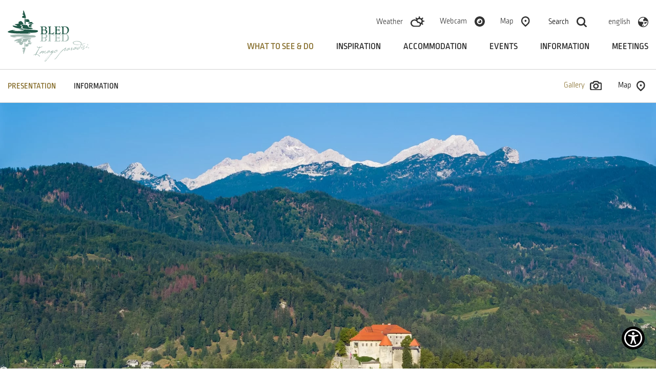

--- FILE ---
content_type: text/html; charset=UTF-8
request_url: https://www.bled.si/en/what-to-see-do/attractions/16/grad-hill/
body_size: 7166
content:
<!DOCTYPE html>
<html lang="en">
<head>		
	<title>Grad Hill - Bled, Slovenia</title>
<meta name="description" content="Visit Grad Hill. To Bled Castle through a mysterious forest. From Bled Castle, visitors are offered unique views of Lake Bled."/>
<meta property="og:type" content="website"/>
<meta property="og:url" content="https://www.bled.si/en/what-to-see-do/attractions/16/grad-hill/"/>
<meta property="og:title" content="Grad Hill - Bled, Slovenia"/>
<meta property="og:description" content="Visit Grad Hill. To Bled Castle through a mysterious forest. From Bled Castle, visitors are offered unique views of Lake Bled."/>
<meta property="og:image" content="https://www.bled.si/img/2019092509483491/mid/Blejski-grad-2018_027_photo_Vizualist.jpg?m=1569398019"/>
<meta property="twitter:card" content="summary_large_image"/>
<meta property="twitter:url" content="https://www.bled.si/en/what-to-see-do/attractions/16/grad-hill/"/>
<meta property="twitter:title" content="Grad Hill - Bled, Slovenia"/>
<meta property="twitter:description" content="Visit Grad Hill. To Bled Castle through a mysterious forest. From Bled Castle, visitors are offered unique views of Lake Bled."/>
<meta property="twitter:image" content="https://www.bled.si/img/2019092509483491/mid/Blejski-grad-2018_027_photo_Vizualist.jpg?m=1569398019"/>
<link rel="canonical" href="https://www.bled.si/en/what-to-see-do/attractions/16/grad-hill/"/>

	<meta charset="UTF-8" />
	<meta name="keywords" content="" />
	<meta name="copyright" content="Copyright Arctur d. o. o. All rights reserved." />
	<meta name="author" content="Arctur d.o.o." />

	<meta name="mobile-web-app-capable" content="yes">
	<meta name="apple-mobile-web-app-capable" content="yes">
	<meta name="application-name" content="bled">
	<meta name="apple-mobile-web-app-title" content="bled">
	<meta name="theme-color" content="#000000">
	<meta name="msapplication-navbutton-color" content="#ffffff">
	<meta name="apple-mobile-web-app-status-bar-style" content="black-translucent">
	<meta name="msapplication-TileColor" content="#ffffff">
	<meta name="msapplication-starturl" content="/">

	<meta name="viewport" content="width=device-width, initial-scale=1, user-scalable=yes" />
	<meta http-equiv="X-UA-Compatible" content="IE=edge" />
	<meta name="google-site-verification" content="YvjG0jZW8VWLEw7NgIh5goNYu-aeAWEP9mZH_SzkNwk" /> <meta name="facebook-domain-verification" content="3ng9ysfmtjpcgt299ko0bpraaz6ahm" />
	
	<link rel="apple-touch-icon" sizes="180x180" href="/favicon/apple-touch-icon.png">
	<link rel="icon" type="image/png" sizes="32x32" href="/favicon/favicon-32x32.png">
	<link rel="icon" type="image/png" sizes="16x16" href="/favicon/favicon-16x16.png">
	<link rel="manifest" href="/favicon/manifest.json" crossorigin="use-credentials">
	<link rel="mask-icon" href="/favicon/safari-pinned-tab.svg" color="#5bbad5">
	
	<link rel="stylesheet" type="text/css" href="/vendor/vendor.min.css?v=1593082863"/>	<link rel="stylesheet" type="text/css" href="/css/style.css?v=1765810819" />
	<!--[if IE 7]>
	<link rel="stylesheet" type="text/css" href="/css/ie7.css" />
	<![endif]-->
	<!--[if IE 8]>
	<link rel="stylesheet" type="text/css" href="/css/ie8.css" />
	<![endif]-->
	
	<link rel="alternate" type="application/rss+xml" href="/rss/rss.php" title="Novice" />
	
	
	
	<!--[if lt IE 9]>
	<script type="text/javascript" src="/lib/html5shiv/html5shiv-printshiv.min.js"></script>
	<![endif]-->
	<!--<script type="text/javascript" src="/lib/jquery-1.12.0.min.js"></script>-->
	<script type="text/javascript" src="/vendor/vendor.min.js?v=1593082863"></script>	<script type="text/plain" data-cookiecategory="analytics" async src="//www.instagram.com/embed.js"></script>
	<script type="text/plain" data-cookiecategory="analytics" async defer crossorigin="anonymous" src="https://connect.facebook.net/sl_SI/sdk.js#xfbml=1&version=v8.0&appId=530531370959951&autoLogAppEvents=1" nonce="ouI7ZJES"></script>
	
	
	
	
	<script type="text/javascript" src="/js/scripts.min.js?v=1765810819"></script>	<script src="https://www.recaptcha.net/recaptcha/api.js?onload=captchaCallback&render=explicit&hl=en" async defer></script><script>
	window.dataLayer = window.dataLayer || [];
	function gtag(){dataLayer.push(arguments);}
	var consent = {
		'ad_storage': (typeof cookieconsent != 'undefined' && cookieconsent.allowedCategory('marketing')) ? 'granted' : 'denied',
		'ad_user_data': (typeof cookieconsent != 'undefined' && cookieconsent.allowedCategory('marketing')) ? 'granted' : 'denied',
		'ad_personalization': (typeof cookieconsent != 'undefined' && cookieconsent.allowedCategory('marketing')) ? 'granted' : 'denied',
		'analytics_storage': (typeof cookieconsent != 'undefined' && cookieconsent.allowedCategory('analytics')) ? 'granted' : 'denied',
		//'wait_for_update': 500
	};
	gtag('consent', 'default', consent);
	gtag('set', 'url_passthrough', true);
	gtag('set', 'ads_data_redaction', true);
</script>
<!-- Google Tag Manager -->
<script type="text/javascript">
(function(w,d,s,l,i){w[l]=w[l]||[];w[l].push({'gtm.start':
new Date().getTime(),event:'gtm.js'});var f=d.getElementsByTagName(s)[0],
j=d.createElement(s),dl=l!='dataLayer'?'&l='+l:'';j.async=true;j.src=
'https://www.googletagmanager.com/gtm.js?id='+i+dl;f.parentNode.insertBefore(j,f);
})(window,document,'script','dataLayer','GTM-5WDX4ZV');
</script>
<!-- End Google Tag Manager -->
<script type="text/javascript" src="https://widgets.regiondo.net/button/v1/button-widget.min.js"></script>
</head><body id="body-content">
	<div class="container">
		<a href="#content" class="jump-content sr-only sr-only-focusable">Skoči na vsebino</a>
<header>
    <!-- Google Tag Manager (noscript) -->
    <noscript>
      <iframe src="https://www.googletagmanager.com/ns.html?id=GTM-5WDX4ZV" height="0" width="0" style="display:none;visibility:hidden"></iframe></noscript>
    <!-- End Google Tag Manager (noscript) -->
  
    <div class="header-wrapper base-header">
    
        <div class="logo-content" style="z-index:102;">
          <a href="/en/" class="logo-anchor">
                        <img src="/images/backgrounds/logo-bled-en.svg" class="img-fluid" alt="domov">
          </a>
        </div>

        <div class="menu-holder">
          <div class="top-bar">
            <ul>
              <li class="d-none d-lg-block d-xl-block"><a href="/en/information/weather/">Weather</a><img src="/images/backgrounds/icons/Ikona-vreme.svg" alt=""></li>
              <li class="d-none d-lg-block d-xl-block"><a href="/en/information/webcam/">Webcam</a><img src="/images/backgrounds/icons/kamere.svg" alt=""></li>
              <li class="d-none d-lg-block d-xl-block"><a href="/en/map/">Map</a><img src="/images/backgrounds/icons/zemljevid.svg" alt=""></li>  
              <li class="src"><button type="button" aria-expanded="false"><span class="d-none d-lg-inline d-xl-inline">Search</span><img src="/images/backgrounds/icons/search.svg" alt=""><span class="visually-hidden d-lg-none d-xl-none">Search</span></button></li>
              <li class="d-none d-lg-block d-xl-block"><div class="dropdown lang"><button class="btn-drop dropdown-toggle" type="button" id="dropdownMenuButton1" data-toggle="dropdown" aria-haspopup="true" aria-expanded="false"><p><span>english</span><img src="/images/backgrounds/icons/language.svg" alt=""></p></button><div class="dropdown-menu" aria-labelledby="dropdownMenuButton1"><a class="dropdown-item" href="/de/sehenswertes-und-aktivitaten/sehenswurdigkeiten-/16">deutsch</a><a class="dropdown-item" href="/fr/choses-à-voir-et-à-faire/curiosités/16">français</a><a class="dropdown-item" href="/hu/mit-nézzunk-meg-és-mit-csináljunk/látnivalók/16">magyar</a><a class="dropdown-item" href="/it/cosa-vedere-e-fare/le-attrattive-principali/16">italiano</a><a class="dropdown-item" href="/sl/kaj-videti-poceti/znamenitosti/16">slovensko</a></div></div></li>  
              <li class="d-md-block d-lg-none">
                <button type="button" class="open-main-menu" aria-expanded="false">
                  <div class="line-1"></div>  
                  <div class="line-2"></div>  
                  <div class="line-3"></div>  
				  <span class="visually-hidden">Odpri menu</span>
	  			</button>
              </li>
            </ul>
          </div>

          <nav class="navbar navbar-expand-lg navbar-light main-navigation"> 		<a class="d-lg-none navbar-brand" href="#" title="menu"><span class="visually-hidden">menu</span></a>	<button class="custom-toggler navbar-toggler" type="button" data-toggle="collapse" 
								data-target="#bs-main-menu-collapse" aria-controls="bs-main-menu-collapse" aria-expanded="false" aria-label="Toggle navigation">		<span class="navbar-toggler-icon"></span>		<span class="visually-hidden">menu</span>	</button>	<div class="collapse navbar-collapse" id="bs-main-menu-collapse">		<ul id="main-menu-bootstrap" class="navbar-nav"><li class="nav-item bs-level1 bs-level1-open first"><a href="/en/what-to-see-do/attractions/" data-url-v-dir="what-to-see-do" class="nav-link bs-level1" >What to see &amp; do</a></li>
<li class="nav-item bs-level1"><a href="/en/inspiration/seasons/" data-url-v-dir="inspiration" class="nav-link bs-level1" >Inspiration</a></li>
<li class="nav-item bs-level1"><a href="/en/accommodation/list-of-accommodations/" data-url-v-dir="accommodation" class="nav-link bs-level1" >Accommodation</a></li>
<li class="nav-item bs-level1"><a href="/en/events/" data-url-v-dir="events" class="nav-link bs-level1" >Events</a></li>
<li class="nav-item bs-level1"><a href="/en/information/contact/" data-url-v-dir="information" class="nav-link bs-level1" >Information</a></li>
<li class="nav-item bs-level1"><a href="/en/meetings/" data-url-v-dir="meetings" class="nav-link bs-level1" >Meetings</a></li>
		</ul>	</div></nav>        </div>

        <div class="mobile-menu">  
			<ul class="menu-wrapper">
				<li class="nav-item bs-level1 bs-level1-open first"><a href="/en/what-to-see-do/attractions/" data-url-v-dir="what-to-see-do" class="nav-link bs-level1" >What to see &amp; do</a></li>
<li class="nav-item bs-level1"><a href="/en/inspiration/seasons/" data-url-v-dir="inspiration" class="nav-link bs-level1" >Inspiration</a></li>
<li class="nav-item bs-level1"><a href="/en/accommodation/list-of-accommodations/" data-url-v-dir="accommodation" class="nav-link bs-level1" >Accommodation</a></li>
<li class="nav-item bs-level1"><a href="/en/events/" data-url-v-dir="events" class="nav-link bs-level1" >Events</a></li>
<li class="nav-item bs-level1"><a href="/en/information/contact/" data-url-v-dir="information" class="nav-link bs-level1" >Information</a></li>
<li class="nav-item bs-level1"><a href="/en/meetings/" data-url-v-dir="meetings" class="nav-link bs-level1" >Meetings</a></li>
			</ul>     
            <ul class="menu-options">
				<li><a href="/en/information/weather/"><img src="/images/backgrounds/icons/Ikona-vreme.svg" alt="Vreme"></a></li>
				<li><a href="/en/information/webcam/"><img src="/images/backgrounds/icons/kamere.svg" alt="kamere"></a></li>
				<li><a href="/en/map/"><img src="/images/backgrounds/icons/zemljevid.svg" alt="zemlejvid"></a></li>  
				<div class="dropdown lang"><button class="btn-drop dropdown-toggle" type="button" id="dropdownMenuButton2" data-toggle="dropdown" aria-haspopup="true" aria-expanded="false"><p><span>english</span><img src="/images/backgrounds/icons/language.svg" alt=""></p></button><div class="dropdown-menu" aria-labelledby="dropdownMenuButton2"><a class="dropdown-item" href="/de/sehenswertes-und-aktivitaten/sehenswurdigkeiten-/16">deutsch</a><a class="dropdown-item" href="/fr/choses-à-voir-et-à-faire/curiosités/16">français</a><a class="dropdown-item" href="/hu/mit-nézzunk-meg-és-mit-csináljunk/látnivalók/16">magyar</a><a class="dropdown-item" href="/it/cosa-vedere-e-fare/le-attrattive-principali/16">italiano</a><a class="dropdown-item" href="/sl/kaj-videti-poceti/znamenitosti/16">slovensko</a></div></div>			</ul>
        </div>

        <div id="form-mini-search-wrapper">	<div id="form-mini-search-inner-wrapper">		<button type="button" style="position:absolute; border:0; background-color:transparent; top:40px; cursor:pointer; right:24px;" class="close-src"><img src="/images/backgrounds/icons/close-b.svg" style="height:19px; width:19px;" alt="Close search"></button>		<div id="content-wrapper">			<form id="search-mini-form" name="search-mini-form" action="/en/search/" method="get">				<div class="search-input-group ui-front">					<label for="input-search-mini" class="visually-hidden">Search</label>					<input type="text" name="search-field" id="input-search-mini" placeholder="Search"
											class="disableAutoComplete form-control search-main-input" value="" />					<a href="#" class="fa fa-search submit-helper"><span class="visually-hidden">Search</span></a>					<input type="hidden" name="_submit_check" value="1" />				</div>			</form>		</div>	</div></div>
    </div>
</header>






    

   



	</div>

		

	<div class="container-fluid sub-menu-holder" style="border-top: 1px solid #d2d2d2; border-bottom: 1px solid #d2d2d2;">
		<div class="container no-padding">
			<div class="sub-menu" style="width:100%; justify-content: space-between;"><ul class="d-flex"><li class="nav-item bs-level1-open"><a href="/en/what-to-see-do/attractions/16" class="nav-link">PRESENTATION</a></li><li class="nav-item "><a href="/en/what-to-see-do/attractions/16/1" class="nav-link">INFORMATION</a></li></ul><div class="sub-menu-tabs d-none d-sm-none d-md-flex"><button type="button" class="gal active">Gallery <img src="/images/backgrounds/icons/galerija.svg" alt=""></button><button type="button" class="map">Map <img src="/images/backgrounds/icons/zemljevid.svg" alt=""></button></div><div class="sub-mobile-menu-tabs d-sm-flex d-md-none"><button type="button" class="close-map">Zapri <img src="/images/backgrounds/icons/close-black.svg" alt=""></button><button type="button" class="map">Map <img src="/images/backgrounds/icons/zemljevid.svg" alt=""></button></div><div class="arrow-menu"><i class="fa fa-angle-right" aria-hidden="true"></i></div></div>		</div>
	</div>
	<div class="offsetholder"></div> <!-- offset zaradi sticky menuja -->


	<div id="content" class="container-fluid no-padding map-and-gal-container ver2">	
		<div class="map-accomodation">
			<div id="leaflet-map" class="mapa-accomodation arc-map" data-strid= "9_eng" data-lng="eng" data-did="16" ></div>		</div>
					<div class="header-gallery">
				<div class="header-image" style="height:800px; background-image:url(/img/2019092509483491/org/Blejski-grad-2018_027_photo_Vizualist.jpg?m=1569398019);"><p class="auth">&copy Vizualist</p></div>	
						
			</div>
			<img class="prev-gal-img" src="/images/backgrounds/icons/gal-arrow-left-mobile.svg" alt="">		
			<img class="next-gal-img" src="/images/backgrounds/icons/gal-arrow-right-mobile.svg" alt="">
			</div>

	
	<div class="container main-content shrink-width">
		<div class="d-flex justify-content-center"><a class="social-btn" href="#" onclick="window.open('https://www.facebook.com/sharer/sharer.php?u=https://www.bled.si/en/what-to-see-do/attractions/16/grad-hill/&t=Bled','Tweet','width=500,height=320');return false"><img src="/images/backgrounds/icons/social/facebook.svg" alt="facebook"></a><a class="social-btn" href="#" onclick="window.open('https://twitter.com/share?text=Bled&amp;url=https://www.bled.si/en/what-to-see-do/attractions/16/grad-hill/','Tweet','width=500,height=320');return false"><img src="/images/backgrounds/icons/social/x-social.svg" alt="X"></a></div>		<div class="main-title">
			<h1>Grad Hill </h1>
			<p>To Bled Castle through a mysterious forest.</p>
			
						
		</div>

		<div class="row">
			<div class="col-md-12 col-lg-6 pr-sm-50">
				<p>A large rock cliff gloriously rises on the north side of the lake and offers a lavishing view of the surrounding area. A castle has been perched on that cliff since the Middle Ages, so the hill is named after it. You can access the castle along the marked walking path or asphalt road that leads you to the castle walls.<br /> The paths to the castle hill belong to the most best-regulated hiking trails in Bled, since they are appropriately lighted and secured with fences. The Bled Castle offers visitors unique panoramic views of Lake Bled and its island, as well as of the wider area, event to Triglav.<br /> &quot;The trail to Bled Castle can be spiced up with a walk through the mysterious Vi&scaron;ce forest, with trails dotted around the entire forest. The path through Vi&scaron;ce runs past the monument of Adolf Muhr who owned Bled Castle in the past. Additional linking paths are arranged in individual parts of the forest and offer you limitless possibilities to walk through the forest.</p>			</div>
			<div class="col-md-12 col-lg-6 pl-sm-50">
				<h3>Experience</h3> <ul> <li>Walk up the Grad (Castle) hill along interesting and regulated paths.</li> <li>Visit Bled Castle and everything it has to offer.</li> <li>View the entire Bled from the panoramic point.</li> </ul>			</div>
		</div>
	</div>


	
	

	<div class="container shrink-width">
		<div class="main-title">
						<h2>Worth visiting</h2>
		</div>

		<div class="row justify-content-center">
			<div class="worth-wrapper col-sm-6 col-md-4 d-flex plr-8"><a class="d-flex flex-grow-1 itm" href="/en/what-to-see-do/attractions/37/villas-in-bled"><div class="specialitis"><div class="bg-image-height" style="background-image:url(/img/2019100411223186/mid/Vila_Zlatorog_Jost_Gantar_1920px.jpg?m=1672182789);"></div><div><h3>Villas in Bled</h3><p>Learn about the architecture of Bled by visiting the magnificent and protected Bled villas.</p></div></div></a></div><div class="worth-wrapper col-sm-6 col-md-4 d-flex plr-8"><a class="d-flex flex-grow-1 itm" href="/en/what-to-see-do/attractions/15/bled-castle"><div class="specialitis"><div class="bg-image-height" style="background-image:url(/img/2020121614270703/mid/Bled-castle-spring-Jost-Gantar-12.jpg?m=1672182770);"></div><div><h3>Bled Castle</h3><p>Discover the oldest castle in Slovenia and enjoy in the featured historical artefacts. </p></div></div></a></div><div class="worth-wrapper col-sm-6 col-md-4 d-flex plr-8"><a class="d-flex flex-grow-1 itm" href="/en/what-to-see-do/attractions/33/monument-dedicated-to-arnold-rikli"><div class="specialitis"><div class="bg-image-height" style="background-image:url(/img/2019100411222187/mid/Rikli_Stra__a_Jost_Gantar_1920px.jpg?m=1669754189);"></div><div><h3>Monument dedicated to Arnold Rikli</h3><p>After walking to the top of Straža, you can meet the healer for whom this hill was an important part of natural healing.</p></div></div></a></div>		</div>
	</div>
	
	<div class="container-fluid back-section"><div class="container"><a href="/en/what-to-see-do/attractions/"><img src="/images/backgrounds/icons/arrow-l.svg" alt="" style="margin-right:15px;"><span> Attractions</span></a></div></div>	
	

	<footer class="container-fluid">
		<div class="news-subscription">
    <h2>Register to news</h2>
    <p>Register to our news to receive news about current events and offers in Bled and its surroundings</p>
    <a href="/en/information/business-pages/news/subscribe-to-news/" class="btn-links">Registration</a>
</div>

<div class="container banners">
        <a href="https://www.slovenia.info/en/" target="_blank"><img src="/images/backgrounds/icons/logos/logo-i-feel-slovenia.svg" alt="slovenia info" loading="lazy"></a>
    <a href="https://www.alpine-pearls.com/en" target="_blank"><img src="/images/backgrounds/icons/logos/logo-alpine-2022.svg" alt="alpine pearls" loading="lazy"></a>
    <a href="https://julian-alps.com/en/" target="_blank"><img src="/images/backgrounds/icons/logos/logo-julijske-alpe.svg" alt="julian alps" loading="lazy"></a>
    <a href="https://www.slovenia.info/en/business/green-scheme-of-slovenian-tourism" target="_blank"><img src="/images/backgrounds/icons/logos/logo-slo-green.svg" alt="Green Slovenija" loading="lazy"></a>
    <!-- <a href="https://greendestinations.org/" target="_blank"><img src="/images/backgrounds/icons/logos/logo-top100.svg?v2" alt="top 100"></a> -->
    <a href="https://www.slovenia.info/en/stories/five-green-and-safe-reasons-to-choose-slovenia" target="_blank"><img src="/images/backgrounds/icons/logos/logo-green-safe.svg" alt="Green and Safe" loading="lazy"></a>
    <a href="https://www.eu-skladi.si/" target="_blank"><img src="/images/backgrounds/icons/logos/logo-eu.svg" alt="EU skladi" loading="lazy"></a>
</div>

<div class="container bottom-footer no-padding">
    <ul>
        <!-- <li><a href="#">Kamere</a><img src="/images/backgrounds/icons/cameras.png"></li>
        <li><a href="#">Zemljevid</a><img src="/images/backgrounds/icons/map-w.png"></li> -->
    </ul>

    <div class="logos">
        <a href="https://www.facebook.com/LakeBledSlovenia" target="_blank"><img src="/images/backgrounds/icons/social/facebook.svg" alt="facebook" loading="lazy"></a>
        <a href="https://www.instagram.com/bledslovenia/" target="_blank"><img src="/images/backgrounds/icons/social/instagram.svg" alt="instagram" loading="lazy"></a>
        <a href="https://www.threads.net/@bledslovenia" target="_blank"><img src="/images/backgrounds/icons/social/threads.svg" alt="threads" loading="lazy"></a>
        <a href="https://twitter.com/BledSlovenia" target="_blank"><img src="/images/backgrounds/icons/social/x-social.svg" alt="X" loading="lazy"></a>
        <a href="https://www.youtube.com/channel/UCuHgANxjxb4XZu6m-kCDphw" target="_blank"><img src="/images/backgrounds/icons/social/youtube.svg" alt="youtube" loading="lazy"></a>
        <a href="https://www.linkedin.com/company/bled-tourist-board" target="_blank"><img src="/images/backgrounds/icons/social/linkedin.svg" alt="linkedin" loading="lazy"></a>
        <a href="https://www.tiktok.com/@bled.slovenia" target="_blank"><img src="/images/backgrounds/icons/social/tiktok.svg" alt="TikTok" loading="lazy"></a>
        <a href="https://www.bled.si/rss/rss.php" target="_blank"><img src="/images/backgrounds/icons/social/rss.svg" alt="rss" loading="lazy"></a>
    </div>
</div>


<div class="container bottom-footer no-padding" style="margin-top:20px;">
    <ul class="left">
        <li>© 2019 - 2026 Turizem Bled</li>
        <li><a href="/en/information/contact/">Contact</a></li>
        <li><a href="/en/information/business-pages/news/">News</a></li>     </ul>

    <ul class="right">
        <li><a href="/en/website-accessibility-statement/">Website accessibility statement</a></li>
        <li><a href="/en/general-conditions/">General conditions</a></li>
        <li><a href="/en/privacy-policy/">Privacy policy</a></li>
        <li><a href="/en/kolofon/">Production: Ar&copy;tur</a></li>    
    </ul>
</div>
<script type="application/ld+json">{"@context":"https:\/\/schema.org","@type":"BreadcrumbList","itemListElement":[{"@type":"ListItem","position":1,"name":"en","item":"https:\/\/www.bled.si\/en\/"},{"@type":"ListItem","position":2,"name":"What to see &amp; do","item":"https:\/\/www.bled.si\/en\/what-to-see-do\/"},{"@type":"ListItem","position":3,"name":"Bled, Slovenia - Offical Site","item":"https:\/\/www.bled.si\/en\/what-to-see-do\/attractions\/"},{"@type":"ListItem","position":4,"name":"Bled, Slovenia - Offical Site","item":"https:\/\/www.bled.si\/en\/what-to-see-do\/attractions\/16\/grad-hill\/"}]}</script>
<script async src="//www.instagram.com/embed.js"></script>

<script type="text/javascript" src="https://cookie.web.arctur.si/cookies/cookieconsent.js" id="cookiejs" data-link="#215948" data-button="#215948" data-buttontext="#FFFFFF" data-buttonhover="#bbab80" data-buttonborder="none" data-privacylink="/en/privacy-policy/" data-displaybutton="yes" data-forceconsent="yes"></script>
<div class="arcwaelement arcwaelement-outer" title="Meni za dostopnost" tabindex="0">
	<span class="access arcwaelement arcwaelement-inner"></span>
</div>
<script>
	var loaded = 0;
	(function(doc, tag, id) {
		var js = doc.getElementsByTagName(tag)[0];
		if (doc.getElementById(id)) {
			return;
		}
		js = doc.createElement(tag);
		js.id = id;
		js.src = "/accessibility/plugin.js?v3";
		js.type = "text/javascript";
		doc.body.appendChild(js);
	}(document, 'script', 'arcwa-script'));
	window.onload = function() {
		if(!loaded) {
			ARCwa.setOptions({
				// change position of the plugin here !
				position: 'bottom',
				triggerLeftRight: 'right',
				icon: '/accessibility/images/accessibility-icon.svg',
				customTrigger: '.arcwaelement-outer',
			});
			ARCwa.render();
			loaded = 1;
		}
	}
</script>	
	</footer>
	<script>
$(document).on('firstCookiesEvent changeCookiesEvent', function(e){
	var analylticsConsent = cookieconsent.allowedCategory('analytics');
	var marketingConsent = cookieconsent.allowedCategory('marketing');
	setTimeout(function(){
		var pushData = {
			'event': 'cookie_consent_update',
			'consents': {
				'analytics':analylticsConsent,
				'marketing': marketingConsent
			}
		};
		window.dataLayer.push(pushData);
	}, 300);
});
$(function(e){
	setTimeout(function(){
		var analylticsConsent = cookieconsent.allowedCategory('analytics');
		var marketingConsent = cookieconsent.allowedCategory('marketing');
		var pushData = {
			'event': 'cookie_consent_load',
			'consents': {
				'analytics':analylticsConsent,
				'marketing': marketingConsent
			}
		};
		window.dataLayer.push(pushData);
	}, 500);
});

</script></body>
</html>

--- FILE ---
content_type: image/svg+xml
request_url: https://www.bled.si/images/backgrounds/icons/logos/logo-green-safe.svg
body_size: 74749
content:
<?xml version="1.0" encoding="utf-8"?>
<!-- Generator: Adobe Illustrator 25.2.3, SVG Export Plug-In . SVG Version: 6.00 Build 0)  -->
<svg version="1.1" id="Layer_1" xmlns="http://www.w3.org/2000/svg" xmlns:xlink="http://www.w3.org/1999/xlink" x="0px" y="0px"
	 width="73.7027px" height="72px" viewBox="0 0 73.7027 72" style="enable-background:new 0 0 73.7027 72;" xml:space="preserve">
<style type="text/css">
	.st0{fill:#8FABA3;}
</style>
<g id="Layer_2_1_">
	<g id="Layer_1-2">
		<path class="st0" d="M63.773,39.2648c-0.0096,0.3033-0.0168,0.5872-0.0232,0.7929c-0.0112,0.1092-0.0165,0.219-0.016,0.3288
			c0.0789-0.322,0.13-0.6502,0.1528-0.9809l-0.056,0.16c0.1903-1.2923,0.2884-2.5965,0.2936-3.9028
			c-0.0336,0.572-0.096,1.1001-0.1344,1.5098c-0.0319,0.2692-0.0792,0.5363-0.1416,0.8001c-0.08,0.204-0.0056-0.3416,0.0128-2.2346
			l-0.0176-0.2465c0,0.2465-0.0088,0.5833-0.0224,0.9601s-0.0088,0.7889-0.0432,1.1889
			C63.7762,37.967,63.8049,38.6582,63.773,39.2648z"/>
		<path class="st0" d="M63.2177,41.3546l-0.2032,0.5753c0.0346-0.1993,0.0816-0.3962,0.1408-0.5897
			c0.0456-0.1968,0.0736-0.3408,0.0272-0.2728c-0.1328,0.6265-0.2544,1.0537-0.344,1.4721
			c-0.1096,0.4136-0.216,0.8129-0.3648,1.3721l0.18-0.4368c-0.0748,0.3533-0.1939,0.6958-0.3545,1.0193
			c-0.048,0.1-0.0992,0.2048-0.168,0.372c-0.032,0.084-0.0704,0.1824-0.1176,0.3024l-0.1744,0.4304
			c-0.1496,0.5713-0.8089,1.9098-0.8001,2.0762l0,0v0.0184v-0.0184c-0.2605,0.4013-0.4913,0.8211-0.6905,1.2561
			c-0.1661,0.3895-0.353,0.7699-0.5601,1.1393c-0.2144,0.3696-0.3624,0.6249-0.2072,0.4208c0.1216-0.1936,0.2648-0.42,0.3864-0.6457
			c0.1058-0.2035,0.2282-0.398,0.3656-0.5817l-0.4296,0.7769c0.1152-0.16,0.2224-0.32,0.3352-0.48
			c-0.1656,0.252-0.1112,0.2512,0.0208,0.1664c0.1537-0.2872,0.32-0.5753,0.472-0.8737l0.4481-0.9777
			c-0.3241,0.5809-0.58,0.9353-0.1856,0.1c-0.0136,0.08,0.1376-0.1472,0,0.1456c0.08-0.1344,0.1825-0.308,0.2768-0.4944
			c0.0944-0.1864,0.1872-0.384,0.2656-0.5537c0.1552-0.3408,0.2465-0.5753,0.132-0.4321c-0.3897,1.0505-0.24,0.3136-0.4944,0.9377
			c-0.0176,0.0488-0.04,0.0944-0.0568,0.144c0.0216-0.0544,0.04-0.1024,0.0568-0.144c0.1544-0.4224,0.348-0.8217,0.4969-1.2193
			c-0.0728,0.24-0.0384,0.2208,0.0584,0.0632c0.0968-0.1576,0.2336-0.4672,0.3817-0.8088c0.12-0.3,0.4-1.1297,0.552-1.6434
			c-0.1144,0.16,0.0056-0.2864-0.288,0.5345c0.044-0.1536,0.1032-0.348,0.1768-0.5689c0.0737-0.2208,0.1384-0.4753,0.228-0.7368
			c-0.0548,0.185-0.096,0.3738-0.1232,0.5648c0.1472-0.3296,0.26-0.7345,0.3448-0.9521c0.052-0.1776,0.08-0.3624,0.1224-0.5393
			c-0.0132,0.0434-0.0292,0.0859-0.048,0.1272l0.0904-0.6097c-0.16,0.8001-0.1096,0.3617-0.1392,0.344
			C63.0889,42.173,63.1569,41.6266,63.2177,41.3546z M60.5079,48.8577c0.136-0.2897,0.2592-0.5409,0.4249-0.8489
			C60.818,48.3044,60.6758,48.5887,60.5079,48.8577z M61.6735,46.3614c0.0184-0.0632,0.0392-0.1328,0.0728-0.2321
			C61.7239,46.2078,61.7008,46.2838,61.6735,46.3614z"/>
		<path class="st0" d="M63.437,40.4489c-0.1472,0.7257-0.0848,0.5664-0.0744,0.6857c0.0416-0.2576,0.08-0.5144,0.1248-0.7689
			C63.4625,40.4608,63.4434,40.5073,63.437,40.4489z"/>
		<path class="st0" d="M63.8002,34.4354c0.0248,0.064,0.016-0.1504,0.004-0.3912c-0.0187-0.2667-0.0387-0.5529-0.06-0.8585
			c-0.023-0.0536-0.0387-0.1102-0.0464-0.168c0.0184,0.3,0.0104,0.5016-0.0448,0.384c0.0263-0.2469,0.0019-0.4966-0.072-0.7337
			c-0.0793-0.2506-0.13-0.5093-0.1512-0.7713c-0.0872-0.2537,0.0632,0.9233,0.1176,1.1713
			C63.6386,33.3634,63.717,34.377,63.8002,34.4354z"/>
		<path class="st0" d="M62.444,26.9227c-0.0552-0.1672-0.1064-0.3352-0.1672-0.508c0.0216,0.068,0.064,0.1968,0.14,0.4368
			L62.444,26.9227z"/>
		<path class="st0" d="M60.5678,21.6294c0.0418,0.0855,0.0956,0.1644,0.16,0.2344L60.5678,21.6294z"/>
		<path class="st0" d="M62.9049,28.4637c-0.0432-0.16-0.0864-0.32-0.1312-0.4841c-0.012,0.1107-0.0022,0.2227,0.0288,0.3296
			L62.9049,28.4637z"/>
		<path class="st0" d="M61.5167,26.5314l-0.0744-0.0904C61.4887,26.5098,61.5103,26.5347,61.5167,26.5314z"/>
		<path class="st0" d="M55.4257,55.5712l0.1464-0.1528c-1.0162,1.0101-2.1175,1.931-3.2916,2.7523
			c0.3105-0.2537,0.4584-0.372,0.608-0.5049c0.1496-0.1328,0.2928-0.292,0.6025-0.6105l-0.6481,0.5601
			c0.148-0.1961-0.524,0.3288-1.0401,0.6897l0.4-0.3936c0.16-0.1008,0.4432-0.2817,0.6713-0.4553
			c0.1896-0.1456,0.3465-0.2712,0.3848-0.3096c0.0232-0.0056,0.2592-0.16,0.5664-0.3792c0.3545-0.2792,0.8113-0.6401,1.1025-0.9241
			c-0.0968,0.0208-1.3857,1.1569-0.8665,0.5817c-0.168,0.1728-0.3521,0.3293-0.5496,0.4673c-0.16,0.1136-0.32,0.228-0.588,0.4545
			c0.5057-0.4504,0.08-0.1688,0.4488-0.5129c-0.3008,0.24-0.588,0.4944-0.9001,0.7201c-0.0216,0.0192,1.2946-1.0657,0.5113-0.5376
			c-0.0856,0.08-0.212,0.18-0.352,0.2936l-0.4545,0.328c-0.1981,0.1211-0.3799,0.2671-0.5409,0.4345h-0.0296
			c-0.7321,0.4537-0.2656,0.2864-1.1825,0.8201c0.008,0.036,0.192-0.0488,0.5072-0.2624c0.2609-0.1896,0.2856-0.24,0.8257-0.6217
			c0.1352-0.0656-0.028,0.0504-0.1736,0.1537c-0.1456,0.1032-0.2784,0.1912-0.0616,0.1024
			c0.2168-0.0888,1.4057-1.0401,1.0689-0.6785l-0.7121,0.4897c0.008,0.032-0.1128,0.1432-0.24,0.24
			c-0.1272,0.0968-0.2456,0.1896-0.2248,0.2064c-0.216,0.1536-0.4409,0.2832-0.6633,0.416
			c-0.2224,0.1328-0.4545,0.2512-0.6736,0.4136c-0.1752,0.148,0.2072,0.0232-0.5928,0.4368c-0.168,0.0592-0.408,0.16-0.6841,0.2928
			l-0.4376,0.2088l-0.4753,0.2088c-0.32,0.1384-0.6401,0.2976-0.9297,0.4113l-0.7241,0.2952l-0.308,0.1448l-0.3144,0.128
			c0.0744,0.036,1.2113-0.4664,0.8241-0.2576L45.944,61.423l-0.4992,0.1776l0.0696-0.0496
			c-0.3352,0.1048-0.6641,0.2552-0.9681,0.3584c0.3033-0.1376,1.0297-0.3745,0.8641-0.3872
			c-0.4761,0.1424-0.5496,0.16-0.9849,0.2952c0.0944-0.032,0.1744-0.0616,0.16-0.0672c-0.4048,0.0766-0.7936,0.2216-1.1497,0.4288
			c-0.48,0.16-0.2272,0.1288,0.132,0.0488c0.2488-0.0813,0.5069-0.131,0.7681-0.148c-0.4753,0.14-0.9473,0.292-1.4314,0.4
			l-0.7201,0.1768c-0.24,0.0552-0.4872,0.096-0.7304,0.1448c0.2465-0.0672,0.4936-0.1336,0.3936-0.144
			c-0.346,0.0201-0.6901,0.065-1.0297,0.1344c0.0432,0.044-0.2736,0.1016-0.6905,0.16l-0.6673,0.1
			c-0.2272,0.0304-0.4465,0.0496-0.6257,0.08c-0.3401-0.0128-0.4088-0.0144,0.3264-0.072
			c-0.0904-0.0592-1.0737,0.0584-1.4265,0.0536l-0.7713,0.056c0.2961,0.02,0.172,0.0688-0.4704,0.1l-0.0377,0.0119
			c0.2632,0.0112,0.5601,0,0.8753,0c0.3152,0,0.6401,0.0088,0.9481-0.0168c0.5099-0.0139,1.0181-0.066,1.5201-0.156l-0.1824,0.0528
			c0.6172-0.0519,1.2298-0.1485,1.833-0.2889l0.7777-0.16c0.1838-0.0452,0.3712-0.0747,0.5601-0.088
			c-0.04,0.0552,0.24-0.0456,0.24,0.0232l0.4329-0.1264l0.4272-0.1472l-0.1728,0.08c0.4889-0.1512,0.9849-0.2736,1.4633-0.4537
			l-0.0352,0.024l0.9009-0.3905l0.6944-0.3448c-0.0096-0.0264-0.056-0.0176,0.16-0.1256l0.5376-0.24l0,0
			c0.3432-0.1464,0.5864-0.212,1.0137-0.3864c-0.4304,0.1944-0.8569,0.4-1.2897,0.5864c-0.0896,0.0856,0.0448,0.0968,0.6929-0.1648
			c-0.2592,0.1192-0.3537,0.2032-0.0296,0.0624c0.0312-0.028,0.8393-0.4136,0.5121-0.3072c0.6041-0.3016,1.4065-0.6769,2.253-1.1601
			c0.2168-0.1144,0.428-0.2448,0.6401-0.3808l0.6473-0.4113c0.4249-0.2912,0.8448-0.6041,1.2457-0.9249
			c-0.58,0.4568-0.3337,0.2928-0.1,0.144c0.1152-0.0752,0.22-0.16,0.22-0.1496c-0.0296,0.0292-0.0614,0.0559-0.0952,0.08
			c-0.0648,0.0576-0.1792,0.136-0.344,0.2576c0.1894-0.1103,0.3694-0.2358,0.5384-0.3753c0.128-0.1048,0.2184-0.1904,0.308-0.2776
			c0.1768-0.1792,0.3632-0.3488,0.8001-0.7321c0.0936-0.0424-0.48,0.416-0.6641,0.6152c0.3615-0.2754,0.7087-0.5692,1.0401-0.8801
			c0.32-0.2808,0.5977-0.5841,0.8801-0.8721c0.2824-0.288,0.5529-0.5913,0.8329-0.9025c0.1408-0.1544,0.284-0.3128,0.4321-0.4745
			s0.2912-0.336,0.4456-0.5129l0.0976-0.0216c0.112-0.1368,0.2352-0.2784,0.3545-0.4321l0.3617-0.48
			c-0.3066,0.2478-0.6003,0.5111-0.8801,0.7889C56.9523,54.0174,56.3914,54.6327,55.4257,55.5712z M53.2711,57.1329
			c0,0,0,0.0056-0.0088,0.0128C53.2696,57.1386,53.2743,57.1329,53.2711,57.1329z M44.1502,61.9046l0.2784-0.0904L44.1502,61.9046z
			 M44.4447,61.9742c0.1817-0.064,0.4545-0.1336,0.7201-0.2248c-0.2316,0.1011-0.4736,0.1765-0.7217,0.2249L44.4447,61.9742z
			 M45.1647,61.7494l0.2496-0.0936L45.1647,61.7494z M47.6306,60.8117c-0.0552,0.032-0.1208,0.0688-0.1928,0.1112l0.1416-0.0888
			c0.0248-0.0256,0-0.036,0.2488-0.1488c0.2016-0.1168,0.312-0.1712,0.0872-0.0384l0.2344-0.1008
			c0.0968-0.0136-0.1376,0.0936-0.5201,0.2656L47.6306,60.8117z M52.2238,58.2075l0.0568-0.0368l-0.0888,0.0728L52.2238,58.2075z
			 M49.7107,59.9108c0.0792-0.0619,0.162-0.1192,0.248-0.1712c-0.079,0.0626-0.1621,0.1198-0.2488,0.1712H49.7107z M51.8774,58.5706
			c-0.3617,0.2168,0.1072-0.1272-0.32,0.12c-0.4384,0.3096-1.0265,0.7113-0.3344,0.3144c-0.1088,0.0728-0.3152,0.2048-0.5601,0.3344
			c-0.2448,0.1296-0.5057,0.2712-0.7121,0.4c0.08-0.072-0.148,0.0416-0.4272,0.1752s-0.6105,0.2848-0.7152,0.3393
			c0.2313-0.1689,0.4787-0.3147,0.7385-0.4352c0.3656-0.2144,0.7913-0.4609,1.0849-0.6448
			c0.0692-0.0557,0.1416-0.1072,0.2168-0.1544c-0.0693,0.0556-0.1416,0.1071-0.2168,0.1544
			c-0.0288,0.0248-0.0512,0.0464-0.1048,0.0864c0.7145-0.4617,0.7569-0.48,0.8057-0.48c0.024,0,0.0456,0,0.1488-0.0584
			c0.2179-0.1241,0.4267-0.2633,0.6249-0.4168c0.0304-0.024,0.0496-0.04,0.08-0.064l-0.2048,0.2304l0.8088-0.5648L51.8774,58.5706z
			 M55.4329,55.672c0.1864-0.16,0.6121-0.5897,0.6913-0.6465c-0.1592,0.2736-0.4368,0.4049-0.6921,0.6465H55.4329z M56.7931,54.3558
			c0.1424-0.16,0.2704-0.3376,0.4064-0.5049l0.1-0.092c-0.172,0.1984-0.3321,0.4064-0.5072,0.5969H56.7931z"/>
		<path class="st0" d="M61.1215,25.5897c-0.076-0.1944-0.16-0.384-0.2456-0.5769C60.9207,25.1562,61.0223,25.3665,61.1215,25.5897z"
			/>
		<path class="st0" d="M13.9151,50.3867c-0.1142-0.2072-0.2416-0.4069-0.3817-0.5977
			C13.6583,49.9914,13.7799,50.197,13.9151,50.3867z"/>
		<path class="st0" d="M34.6404,62.9783c-0.3776-0.0552-0.7929-0.088-1.0569-0.1424c0.16,0,0.32-0.004,0.48-0.016l0.2912,0.0728
			l0.8249,0.0048c-0.2264-0.0608-0.8889-0.1024-1.3273-0.1688c-0.02,0.0048-0.3833-0.02-0.7937-0.0472l-0.6113-0.04l-0.452-0.0456
			c0.1856,0.0384,0.3704,0.0856,0.5601,0.1176l0.5601,0.0944c-0.3049-0.0416-1.7994-0.2704-2.3867-0.4
			c0.1601,0.0732,0.329,0.1253,0.5024,0.1552c0.2044,0.0541,0.415,0.0811,0.6265,0.08c0.1136,0.0688-1.0641-0.1416-0.3296,0.0416
			c-0.523-0.0721-1.0409-0.1773-1.5505-0.3152c-0.5345-0.1376-1.0281-0.3113-1.3442-0.4088l-0.0848-0.1072
			c-0.6769-0.2584-0.4936-0.064-1.2961-0.384c1.0081,0.3248-0.14-0.14,0.6584,0.124c-0.2316-0.167-0.4936-0.2871-0.7713-0.3537
			c-0.2572-0.0572-0.5056-0.1488-0.7385-0.272c-0.2253-0.1164-0.4603-0.2128-0.7025-0.288
			c-0.388-0.2128,0.4576,0.1368-0.3264-0.2336c-0.4664-0.1752-0.6857-0.2617-0.8001-0.2936
			c-0.0571-0.026-0.1238-0.0199-0.1752,0.016c0.2824,0.1607,0.5815,0.29,0.8921,0.3856c0.2685,0.0836,0.5305,0.1866,0.7841,0.308
			c-0.48-0.1696-0.9601-0.3296-1.4401-0.5136c0.1907,0.1128,0.3894,0.2114,0.5944,0.2952
			c-0.2832-0.1184-0.5288-0.2088-0.7376-0.2904l-0.3321-0.1264c0.1928,0.1,0.3808,0.1961,0.5553,0.2856l0.4872,0.2272
			c0.1882,0.0813,0.3708,0.1751,0.5465,0.2808l-0.1248-0.0152c0.3066,0.1645,0.6319,0.2913,0.9689,0.3776l-0.3016-0.12
			c0.1024,0.0352,0.3064,0.1048,0.3648,0.1368l-0.06-0.016l0.5352,0.2016c0.176,0.06,0.344,0.108,0.4936,0.1552
			c0.2048,0.0542,0.404,0.1274,0.5952,0.2184l-0.2904-0.0624c0.228,0.0744,0.4,0.1352,0.5601,0.1808
			c0.1601,0.0456,0.2936,0.08,0.436,0.12c0.1424,0.04,0.2944,0.08,0.48,0.1336c0.1856,0.0536,0.4113,0.116,0.7057,0.18
			c-0.0488-0.0111-0.0987-0.0168-0.1488-0.0168c1.8242,0.3282,3.6687,0.5314,5.5205,0.608
			c-0.0608-0.0152-0.1768-0.0296-0.3249-0.0488L34.6404,62.9783z M25.2491,60.6501c0.2648,0.1096,0.456,0.1656,0.7113,0.2816
			c0.0991,0.0755,0.2065,0.1397,0.32,0.1912C25.8787,60.9493,25.5491,60.7709,25.2491,60.6501z M32.8691,62.7135l0.5265,0.0424
			C33.6851,62.8439,32.9739,62.7263,32.8691,62.7135z"/>
		<path class="st0" d="M33.4275,71.2391c-0.0759,0.0166-0.1541,0.0203-0.2312,0.0112c0.4,0.048,0.6625,0.08,0.4969,0.12
			c-0.3228-0.0652-0.6508-0.1011-0.9801-0.1072c-0.3511,0.0041-0.7018-0.0227-1.0481-0.08c0.5113,0.1286,1.0343,0.2058,1.561,0.2304
			c0.4128-0.0352,1.7682,0.0624,1.8546-0.0104c0.088-0.0144-0.1961-0.0432-0.5144-0.0736L33.4275,71.2391z"/>
		<path class="st0" d="M41.606,70.8535l0.2192,0.0096c-1.6931,0.2135-3.399,0.3084-5.1053,0.284
			c0.7457,0.0456,1.4401,0.0472,1.9818,0.072c0.5417,0.0048,0.9313,0,1.0713,0.0128c0.14,0.0128,0.0296,0.0424-0.4288,0.0896
			c-0.4576,0.0624-1.2681,0.08-2.5243,0.1016H36.491c0.1648,0.0072,0.3584,0.0224,0.5736,0.0208l0.7009-0.012
			c0.4985-0.0152,1.0497-0.0136,1.5802-0.0712c0.4272-0.0656,1.3321-0.1768,2.113-0.3552c0.3897-0.08,0.7529-0.16,1.0161-0.2128
			c0.2616-0.0688,0.4224-0.1136,0.4144-0.1168c-0.1846,0.0141-0.3681,0.0395-0.5496,0.076
			C42.1236,70.7871,41.8796,70.8263,41.606,70.8535z"/>
		<path class="st0" d="M42.9557,70.9247c0.1304-0.0152,0.196-0.0152,0.1256,0.0152c0.9729-0.1544,0.7457-0.1496,0.8897-0.2072
			L42.9557,70.9247z"/>
		<path class="st0" d="M55.5689,66.3458c-0.2575,0.1587-0.5247,0.3011-0.8001,0.4265c0.3352-0.2,0.6745-0.3961,1.0081-0.6
			c-0.2288,0.1184-0.4625,0.2272-0.6929,0.3408c0.3537-0.1816,0.2952-0.204,0.0992-0.1776c-0.408,0.24-0.8129,0.4928-1.2417,0.7201
			l0.1264-0.0616l-1.2417,0.6864c0.7881-0.3728,1.3353-0.5753,0.2568,0.008c0.08-0.0696-0.252,0.064,0.12-0.1416
			c-0.188,0.08-0.4257,0.2016-0.6792,0.3105l-0.744,0.32c-0.4504,0.1992-0.7481,0.3488-0.516,0.2952
			c1.2857-0.6673,0.5417-0.144,1.2609-0.4977c0.0752-0.04,0.152-0.0728,0.2264-0.1152c-0.0904,0.0472-0.16,0.08-0.2264,0.1152
			c-0.5105,0.2728-1.0401,0.4992-1.5329,0.7393c0.2928-0.1496,0.2448-0.16,0.012-0.0904c-0.2328,0.0696-0.6609,0.208-1.1201,0.3753
			c-0.3864,0.1888-1.4938,0.5232-2.1602,0.7777c0.2576-0.0256-0.32,0.2032,0.7841-0.1536c-0.2,0.0752-0.4545,0.168-0.7489,0.2672
			c-0.2984,0.0864-0.636,0.1768-0.9953,0.2632c0.2476-0.067,0.491-0.1488,0.7289-0.2448c-0.4728,0.08-1.0073,0.2321-1.309,0.2936
			c-0.2336,0.076-0.4761,0.1216-0.7097,0.1816c0.0712-0.0112,0.1336-0.0184,0.1784-0.0208l-0.7825,0.2313
			c1.0521-0.2688,0.4961-0.0872,0.4905-0.0512c-0.3565,0.0399-0.7076,0.1182-1.0473,0.2336l0.8001-0.112
			c-0.1872,0.0608-0.5265,0.1256-0.7929,0.1776s-0.4632,0.0712-0.3552,0.0872c0.4265-0.0592,0.7777-0.1552,1.1001-0.22
			l0.8857-0.2016c0.5553-0.148,1.0857-0.3128,1.8314-0.5321l-0.6232,0.1192c0.4193-0.1264,0.6944-0.2056,0.8977-0.2712
			c0.2033-0.0656,0.344-0.0944,0.4897-0.1288c0.1457-0.0344,0.2969-0.0688,0.5296-0.1352c0.116-0.0328,0.2529-0.0728,0.4177-0.1264
			l0.5833-0.2232c0.9349-0.3568,1.8418-0.7831,2.7131-1.2753c0.5944-0.2188,1.1653-0.4967,1.7042-0.8297
			c0.3-0.2272,0.9417-0.6088,1.417-0.9225c0.4753-0.3136,0.7905-0.5424,0.4928-0.3784
			C56.1498,65.9634,55.8641,66.1754,55.5689,66.3458z M50.9893,68.7141l-0.2936,0.1352
			C50.7933,68.8021,50.8869,68.7581,50.9893,68.7141z M53.1655,67.6924c0.3598-0.22,0.734-0.4154,1.1201-0.5849
			C53.916,67.3179,53.5823,67.4852,53.1655,67.6924z"/>
		<path class="st0" d="M73.0699,30.8631c-0.048-0.2688-0.1-0.552-0.1456-0.8001l-0.1416-0.5864
			c0.0336,0.2496,0.08,0.4969,0.1056,0.7481l0.0448,0.4625c0.0152,0.1224,0.0264,0.2272,0.0288,0.2888l-0.0288-0.2888
			c-0.1295-0.9624-0.309-1.9174-0.5376-2.8611c0.0199,0.23,0.0546,0.4585,0.104,0.6841c0.0319,0.2763,0.0925,0.5484,0.1808,0.8121
			c-0.0192,0.168-0.3-1.3793-0.1752-0.3912c-0.1144-0.5769-0.3128-1.3137-0.464-2.0218c-0.1664-0.7049-0.3584-1.3602-0.4617-1.7866
			l0.0392-0.1656c-0.2745-0.9169-0.3033-0.58-0.6241-1.6705c0.4672,1.3162,0.0096-0.2537,0.3753,0.7961
			c-0.032-0.3772-0.1326-0.7454-0.2969-1.0865c-0.1683-0.3075-0.3043-0.6317-0.4056-0.9673
			c-0.0448-0.1376-0.0888-0.2736-0.1472-0.424c-0.0746-0.1723-0.1612-0.3391-0.2592-0.4992
			c-0.2128-0.5496,0.324,0.5489-0.1448-0.5113c-0.1512-0.2952-0.2624-0.5129-0.3537-0.6697s-0.16-0.2537-0.2088-0.32
			c-0.0976-0.1272-0.1256-0.1144-0.18-0.1328c0.2817,0.5504,0.4417,0.8593,0.5993,1.1385c0.1887,0.3224,0.3568,0.6564,0.5033,1.0001
			c-0.32-0.5928-0.6321-1.1905-0.9705-1.7706c0.16,0.336,0.2537,0.5928,0.3584,0.8001c-0.1441-0.3159-0.3113-0.6207-0.5-0.9121
			c-0.0904-0.1416-0.1728-0.272-0.2488-0.3928l0.3745,0.7265l0.2896,0.6401c0.1688,0.3808,0.2832,0.6537,0.3056,0.7409
			l-0.1016-0.1256c0.1448,0.3728,0.4,0.9713,0.5401,1.2401l-0.1552-0.3928c0.0576,0.1296,0.1704,0.3864,0.1952,0.4689
			l-0.0384-0.0712c0.0976,0.2336,0.1944,0.4673,0.2864,0.6889c0.092,0.2216,0.16,0.4409,0.2352,0.6321
			c0.104,0.2558,0.1883,0.5193,0.252,0.7881l-0.16-0.3529c0.1016,0.2944,0.1864,0.5216,0.252,0.7241
			c0.0656,0.2024,0.112,0.3792,0.1672,0.5648c0.0552,0.1856,0.1112,0.3808,0.1825,0.6232c0.0352,0.1216,0.0744,0.2552,0.1176,0.4056
			c0.0432,0.1504,0.08,0.32,0.1216,0.5113c-0.0149-0.0629-0.0355-0.1241-0.0616-0.1832c0.7019,2.3245,1.1105,4.7277,1.2161,7.1535
			c0.0174-0.1436,0.0264-0.2881,0.0272-0.4329c0-0.1968-0.0104-0.436-0.0168-0.6864c-0.0224-0.5024-0.0288-1.0553-0.0736-1.4081
			c0.0534,0.2059,0.0971,0.4126,0.1312,0.6201l-0.0224,0.4l0.1448,1.0873c0.0216-0.308-0.056-1.1897-0.0672-1.7842
			C73.2539,31.8792,73.1683,31.4016,73.0699,30.8631z M69.8784,20.6653l-0.0144-0.0272L69.8784,20.6653z M70.3192,21.6469
			c-0.0533-0.1227-0.1045-0.2408-0.1536-0.3545c-0.0992-0.2272-0.1961-0.4352-0.288-0.6273
			c0.1664,0.3384,0.3008,0.5601,0.4545,0.9009c0.0333,0.1599,0.0757,0.3178,0.1272,0.4728
			C70.4089,21.9038,70.364,21.7726,70.3192,21.6469z M72.9835,30.6302l0.1136,0.6921
			C73.0955,31.7224,73.0051,30.7679,72.9835,30.6302z"/>
		<path class="st0" d="M73.0251,35.4436l-0.0144-0.048c0.0064,0.3424-0.0248,0.7321-0.0384,1.1369
			c-0.0136,0.4048-0.0248,0.8265-0.0712,1.2305c-0.0752,0.8073-0.1224,1.5514-0.16,1.9794v-0.24
			c-0.064,0.392-0.1168,0.8001-0.16,1.2073c-0.0432,0.4072-0.1184,0.8041-0.1696,1.1785c-0.0512,0.3744-0.1048,0.7201-0.1752,1.0177
			c-0.0533,0.2411-0.1233,0.4783-0.2096,0.7097c-0.0304-0.076-0.08,0.3072-0.1424,0.2648l-0.1072,0.5736l-0.1352,0.5664
			l0.0384-0.2401l-0.2664,0.9553c-0.0456,0.16-0.0864,0.32-0.136,0.4761l-0.16,0.4704l0.0048-0.0536l-0.3329,1.2265
			c-0.116,0.3609-0.2192,0.6777-0.3096,0.9601c0.0264,0.0128,0.0584-0.0408-0.0392,0.2609
			c-0.0792,0.2452-0.1757,0.4846-0.2889,0.716l0,0c-0.212,0.4424-0.3856,0.7201-0.652,1.2609
			c0.2529-0.5601,0.5152-1.1201,0.7592-1.6906c0.0088-0.1601-0.0856-0.0264-0.5,0.7793c0.1528-0.3376,0.1808-0.4936-0.0144-0.08
			c-0.0088,0.0512-0.4737,1.1121-0.2544,0.7281c-0.4777,0.9869-1.0087,1.9471-1.5906,2.8763
			c-0.16,0.2736-0.336,0.5424-0.5185,0.8145l-0.5432,0.8321l-1.1449,1.653c0.5457-0.7881,0.3008-0.4905,0.0848-0.2064
			c-0.0528,0.072-0.1112,0.1376-0.1536,0.1864c-0.0207,0.0287-0.0441,0.0554-0.0696,0.08c0.0292-0.0456,0.0609-0.0894,0.0952-0.1312
			c0.0712-0.0872,0.1688-0.24,0.32-0.4537l-0.2984,0.3808c-0.0889,0.1064-0.16,0.1992-0.2288,0.284
			c-0.1288,0.168-0.2192,0.3008-0.308,0.436c-0.2483,0.399-0.5333,0.7741-0.8513,1.1201c-0.1056,0.08,0.5496-0.6152,0.7097-0.9321
			c-0.3864,0.4953-0.7817,0.9193-1.1345,1.3458s-0.7152,0.8113-1.0649,1.2001c-0.3496,0.3888-0.7201,0.7665-1.1073,1.1473
			c-0.1961,0.1904-0.3913,0.3889-0.6033,0.58l-0.6728,0.5761l-0.1192,0.02c-0.1736,0.152-0.352,0.32-0.5465,0.48l-0.6072,0.4905
			c0.4609-0.2273,0.8968-0.5024,1.3001-0.8209c0.9629-0.7318,1.8603-1.5462,2.6819-2.4338l-0.1864,0.208
			c1.32-1.3545,2.5306-2.8115,3.6204-4.3572c-0.5681,0.8857-0.536,0.8361-1.1721,1.8306l0.6753-0.9153
			c-0.1208,0.3033,0.5088-0.6401,0.9985-1.3193l-0.3545,0.652c-0.16,0.1936-0.4208,0.5601-0.6601,0.8617
			c-0.1479,0.1724-0.2867,0.3524-0.416,0.5393c-0.2161,0.2039-0.4159,0.4243-0.5977,0.6592
			c-0.4177,0.4344-0.9313,1.0097-1.2921,1.4162c0.1328-0.0304,1.6178-1.7857,1.0233-0.9457
			c0.2889-0.3496,0.4488-0.5457,0.6144-0.7465c0.1656-0.2008,0.34-0.4,0.6257-0.7777c-0.5313,0.7385-0.072,0.228-0.4576,0.7865
			l0.4753-0.616c0.16-0.204,0.32-0.4113,0.4632-0.6257c0.0672,0-1.3674,1.8122-0.5064,0.8617
			c0.0904-0.128,0.2256-0.3033,0.3768-0.4969l0.4448-0.6209c0.1969-0.2442,0.3688-0.5077,0.5129-0.7865l0.0392-0.02
			c0.6497-0.9721,0.2072-0.48,1.0073-1.6682c-0.0168-0.0296-0.1784,0.1912-0.4545,0.6232
			c-0.2163,0.4117-0.4532,0.8122-0.7097,1.2001c-0.1392,0.1472,0.0216-0.0688,0.16-0.2696c0.1384-0.2008,0.24-0.3889,0.0344-0.1528
			c-0.2056,0.236-1.3401,1.9386-1.0401,1.3522l0.6897-0.9353c-0.0208-0.032,0.0984-0.2144,0.2024-0.4
			c0.104-0.1856,0.2032-0.3632,0.1736-0.3681c0.1825-0.3041,0.38-0.5856,0.5761-0.8721c0.1971-0.2917,0.3722-0.5977,0.524-0.9153
			c0.1112-0.2817-0.2177,0.1336,0.4056-0.8849c0.1296-0.1944,0.3041-0.4944,0.5016-0.8489c0.0968-0.1784,0.2016-0.3681,0.308-0.5656
			c0.1064-0.1976,0.1968-0.4136,0.2961-0.6249c0.1912-0.4241,0.4-0.8449,0.5512-1.2353c0.1512-0.3904,0.2825-0.7289,0.3761-0.9681
			l0.1472-0.4265l0.1256-0.4321c-0.0416,0.0656-0.6113,1.605-0.4473,1.0497l0.2512-0.6537l0.22-0.6656l-0.0112,0.1112
			c0.152-0.4393,0.2928-0.8929,0.4-1.3026c-0.08,0.4321-0.4352,1.3777-0.3,1.2121c0.1747-0.421,0.3262-0.8513,0.4537-1.2889
			c-0.0261,0.0731-0.0406,0.1497-0.0432,0.2272c0.1883-0.5108,0.3061-1.0448,0.3504-1.5874c0.1104-0.6617,0.024-0.3352-0.1248,0.124
			c-0.0852,0.3324-0.2029,0.6555-0.3512,0.9649c0.172-0.6265,0.3568-1.2481,0.4848-1.8834l0.2113-0.9497
			c0.0648-0.32,0.112-0.6401,0.1688-0.9601c-0.0368,0.3304-0.0744,0.6641-0.0232,0.5465c0.1236-0.4385,0.2216-0.8839,0.2936-1.3337
			c-0.033-0.3103-0.0159-0.624,0.0504-0.9289c0.0312-0.2744,0.0656-0.5808,0.0992-0.8801c0.0336-0.2992,0.0336-0.5864,0.04-0.8232
			c0.0728-0.4376,0.088-0.528,0.0144,0.4368c0.0611-0.2626,0.0963-0.5306,0.1048-0.8001c0.0352-0.3961,0.0648-0.8353,0.0656-1.0665
			c0-0.2696-0.0088-0.7249-0.012-1.0137C73.0699,36.4452,73.0443,36.2781,73.0251,35.4436z M60.6983,62.4774l-0.1456,0.1032
			c0.2544-0.2288,0.5177-0.4473,0.7641-0.6833C61.1191,62.099,60.9039,62.283,60.6983,62.4774z M62.2344,61.0621
			c0.2783-0.3073,0.5751-0.5972,0.8889-0.8681C62.8421,60.4984,62.5454,60.7882,62.2344,61.0621z M68.6302,52.6685
			c-0.0392,0.0952-0.1032,0.2192-0.1752,0.3512C68.4758,52.9653,68.5207,52.8733,68.6302,52.6685z M66.55,56.1672l0.08-0.1272
			l-0.0264,0.0568L66.55,56.1672z M67.8382,54.3974c0.0424-0.0848,0.1088-0.1848,0.172-0.3072
			c-0.0454,0.108-0.102,0.211-0.1688,0.3072H67.8382z M68.8303,52.6373c-0.2744,0.4872-0.6033,1.0473-0.8201,1.4505
			c0.0192-0.0464,0.032-0.0848,0.0688-0.1648c-0.5681,0.9681-0.6401,0.9969-0.6808,1.0313
			c-0.0248,0.016-0.0488,0.0296-0.1392,0.1552c-0.0904,0.1256-0.24,0.3728-0.5553,0.8169l-0.072,0.112l0.1768-0.3529l-0.7617,1.0401
			l0.8577-1.2097c0.3112-0.4553-0.072,0.2048,0.2952-0.32c0.3632-0.6072,0.8505-1.3985,0.2488-0.544
			c0.084-0.1488,0.2768-0.4064,0.4648-0.7097c0.188-0.3033,0.3928-0.6401,0.544-0.9193c-0.052,0.128,0.1408-0.1456,0.3496-0.4944
			s0.4304-0.7745,0.5008-0.9121c-0.131,0.353-0.2896,0.6952-0.4745,1.0233L68.8303,52.6373z M70.0792,49.993
			c-0.0056,0.0432,0.02,0.0328-0.1264,0.3568c-0.1056,0.2888-0.1688,0.4393-0.0536,0.1152l-0.1432,0.3024
			c-0.0752,0.0984,0.0616-0.2088,0.2912-0.7097l0.1016-0.2728c-0.0216,0.0752-0.044,0.14-0.0664,0.2104L70.0792,49.993z
			 M71.881,45.6046c-0.0184,0.072-0.06,0.24-0.0968,0.3768C71.8129,45.8686,71.8434,45.7502,71.881,45.6046z M71.6409,45.895
			c-0.085,0.3203-0.1889,0.6353-0.3112,0.9433c-0.0368,0.1088-0.0744,0.2232-0.1056,0.3352
			c0.0312-0.112,0.0688-0.2264,0.1056-0.3352c0.1-0.3537,0.1608-0.5096,0.3088-0.9473L71.6409,45.895z"/>
		<path class="st0" d="M22.7177,69.287c-0.2681-0.112-0.5273-0.2401-0.7913-0.36C22.1829,69.0623,22.4471,69.1825,22.7177,69.287z"
			/>
		<path class="st0" d="M25.0803,69.339l0.0952,0.0304c-0.2176-0.08-0.4384-0.1488-0.6648-0.2344
			C24.5955,69.1757,24.7658,69.2317,25.0803,69.339z"/>
		<path class="st0" d="M26.9565,70.007l0.24,0.008l-0.6353-0.1856C26.6826,69.9093,26.8161,69.9693,26.9565,70.007z"/>
		<path class="st0" d="M8.9171,38.5263c0-0.036-0.0064-0.0712-0.0104-0.1096"/>
		<path class="st0" d="M8.8883,37.4653l-0.0312-0.08c0.0544,0.3648,0.0968,1.0745,0.1072,1.3242
			c-0.0144-0.032-0.028-0.02-0.0472-0.1848c-0.0007,0.3646,0.0641,0.7264,0.1912,1.0681c0.0376,0.0595,0.0647,0.1249,0.08,0.1936
			c0.0288,0.1208,0.0696,0.3304,0.1512,0.7241c-0.02-0.0984-0.04-0.2216-0.064-0.3928c-0.0624-0.388-0.064-0.7337-0.0288-0.5889
			c-0.1456-0.7872-0.0992-0.8105-0.1968-0.9041c-0.08-0.5105-0.064-1.0617,0.0176-0.48l-0.084-0.7361
			c-0.028-0.2448-0.0344-0.4928-0.0528-0.7393c0.0056,0.2952,0,0.5913,0.0224,0.8873c-0.108-0.2401-0.0216-1.4185-0.1216-1.6986
			C8.8507,36.3941,8.853,36.9301,8.8883,37.4653z"/>
		<path class="st0" d="M9.9164,43.5195c0.0352,0.004,0.2872,0.7921,0.16,0.2456c-0.0344-0.104-0.1024-0.3088-0.148-0.48
			c0.1078,0.2314,0.1943,0.4722,0.2584,0.7193c0.1048,0.3016,0.2016,0.5448,0.1808,0.3768c-0.16-0.4185-0.2152-0.6705-0.284-0.8753
			c-0.0688-0.2048-0.1216-0.3673-0.224-0.6249c-0.1016-0.4-0.1672-0.7473-0.2296-1.0401c-0.0548-0.2398-0.0951-0.4826-0.1208-0.7273
			c-0.0536-0.2401-0.1016-0.2632-0.1648-0.5664c0.0136,0.0664,0.0256,0.128,0.04,0.2064l-0.0968,0.0504
			c0.0704,0.2504,0.0936,0.4961,0.16,0.7761c-0.1328-0.4257-0.24-0.8585-0.3624-1.2897c0.0138,0.3681,0.0582,0.7345,0.1328,1.0953
			c0.0888,0.4401,0.2033,0.8857,0.24,1.1481c-0.0608-0.6561,0.16,0.4936-0.0552-0.7577l0.24,0.6401
			C9.7163,42.7883,9.8227,43.1523,9.9164,43.5195z"/>
		<path class="st0" d="M58.6821,20.2797c-0.0707-0.1135-0.1593-0.2148-0.2624-0.3c0.3,0.4208,0.6065,0.8377,0.8801,1.2802
			c0.1384,0.2184,0.2816,0.4337,0.4168,0.6537l0.3864,0.672c-0.024-0.0968-0.4409-0.8913-0.128-0.38
			c-0.1685-0.3381-0.3729-0.657-0.6097-0.9513l0.1096,0.116c-0.1657-0.2155-0.3106-0.4461-0.4329-0.6889
			c-0.0704-0.1384-0.0432-0.164,0.1032,0.0192c-0.0112-0.0168-0.0224-0.0328-0.0344-0.0488
			c-0.4432-0.5016-0.8729-1.0081-1.345-1.4746l-0.1392-0.1896c0.02,0.0048,0.0176-0.016-0.028-0.084l-0.0672-0.0448l0.0952,0.1288
			c-0.0689-0.0371-0.1311-0.0855-0.184-0.1432l0.32,0.3329C58.202,19.7532,58.1732,19.5659,58.6821,20.2797z"/>
		<path class="st0" d="M57.4404,18.8427c-0.1416-0.1496-0.3-0.2856-0.4488-0.4296C57.1635,18.5907,57.3307,18.7339,57.4404,18.8427z
			"/>
		<path class="st0" d="M46.112,10.9395l-0.1888-0.0704"/>
		<path class="st0" d="M58.4212,19.7044l0.6872,0.9449l0.2712,0.3376C59.1325,20.6124,58.8076,20.2028,58.4212,19.7044z"/>
		<path class="st0" d="M45.792,11.0827c0.02,0.0296-0.1816-0.04-0.2168-0.0352c0.6978,0.2043,1.3823,0.4512,2.0498,0.7393
			l-0.5313-0.1432c1.1367,0.4116,2.2172,0.9642,3.2163,1.645c-0.104-0.08-0.3033-0.204-0.172-0.1496
			c0.6024,0.3393,1.0017,0.6841,0.7088,0.5473c0.2075,0.1068,0.4072,0.2282,0.5977,0.3632c0.2312,0.1688,0.4953,0.364,0.7656,0.5601
			c0.2704,0.1961,0.5296,0.4257,0.7825,0.616c0.1248,0.0976,0.2456,0.1888,0.3609,0.2712c0.1153,0.0824,0.2136,0.1664,0.308,0.2328
			c1.1833,0.7986,2.2969,1.6957,3.3291,2.6819c-0.1136-0.1136-0.2329-0.24-0.352-0.3696c-0.0976-0.1736-0.184-0.2984-0.1848-0.32
			c-0.0008-0.0216,0.0952,0.0512,0.3456,0.2889c-0.1336-0.1456-0.2818-0.277-0.4424-0.392c-0.2159-0.1786-0.4185-0.3724-0.6065-0.58
			c0.2969,0.2624,0.4432,0.2632-0.24-0.4312c-0.4139-0.3826-0.8467-0.7442-1.2969-1.0833c-0.2113-0.16-0.4113-0.32-0.6193-0.4601
			c-0.208-0.14-0.4168-0.2768-0.6217-0.4144c-0.8217-0.544-1.6641-1.0113-2.6402-1.5546c-0.2828-0.2115-0.5813-0.4011-0.8929-0.5673
			c-0.24-0.1448-0.5121-0.272-0.7641-0.408c-0.252-0.136-0.4905-0.2624-0.6857-0.3488c0.2208,0.0608,0.4351,0.1428,0.6401,0.2448
			c0.256,0.1192,0.5537,0.2496,0.8425,0.4088c-0.176-0.1104-0.4321-0.2304-0.6929-0.3696
			c-0.2609-0.1392-0.5353-0.2872-0.7777-0.3928l-0.2496,0.0256c-2.169-0.9601,0.5745,0.1464-0.4121-0.32
			c-0.2269-0.1033-0.4612-0.1897-0.7008-0.2584c-0.1848-0.0568-0.3408-0.1016-0.5345-0.1696
			c0.8841,0.3272,0.8097,0.3393,0.7361,0.3552c-0.0736,0.016-0.14,0.02,0.7257,0.4c-0.2806-0.0691-0.5547-0.1623-0.8193-0.2784
			c-0.3632-0.1328-0.7641-0.2952-1.0577-0.4249c-0.3296-0.1544-0.1728-0.1232,0.0864-0.0432
			c0.2295,0.0897,0.4668,0.158,0.7088,0.204c-0.2891-0.1348-0.5964-0.2264-0.9121-0.272c-0.1032-0.0368-0.2096-0.0688-0.3144-0.104
			l0.0288,0.1176C45.4602,10.9431,45.6291,11.0063,45.792,11.0827z"/>
		<path class="st0" d="M52.5015,14.2534c0.0465,0.0416,0.0951,0.0809,0.1456,0.1176C52.6023,14.331,52.5519,14.2934,52.5015,14.2534
			z"/>
		<path class="st0" d="M49.6523,12.5301c0.008,0,0.0064,0,0.0104,0l-0.184-0.1008L49.6523,12.5301z"/>
		<path class="st0" d="M57.6523,18.7386c-0.0592-0.0664-0.1312-0.1528-0.208-0.2288c-0.0768-0.076-0.1112-0.104-0.0752-0.0512
			C57.478,18.5555,57.5515,18.6347,57.6523,18.7386z"/>
		<path class="st0" d="M45.3848,10.4946l-0.0408,0.1104c0.4172,0.086,0.8264,0.2069,1.2234,0.3617l-0.32-0.1312
			c1.0466,0.3771,2.0628,0.834,3.0395,1.3666c-0.1136-0.0288,0.5088,0.3352,0.3792,0.3257l0.8609,0.4712
			c0.2095,0.1274,0.4259,0.2434,0.6481,0.3473c0.3537,0.2344,0.9025,0.5769,1.3298,0.9073c-0.1664-0.16,0.6961,0.356-0.4-0.3753
			c0.0896,0.0576,0.0392,0.0128,0.1272,0.0704c-0.5121-0.386-1.0521-0.7336-1.6154-1.0401
			c-0.3512-0.2648,0.6304,0.3416,0.2897,0.1072l-0.3288-0.2024l-0.388-0.2224c-0.2696-0.1544-0.5512-0.324-0.8129-0.4664
			c-0.5313-0.2696-0.9601-0.4745-0.9601-0.4041c-0.293-0.125-0.5759-0.2721-0.8465-0.4401c-0.2528-0.08-0.5993-0.2232-0.9881-0.3656
			c-0.3889-0.1424-0.8041-0.3272-1.2049-0.4576c-0.0696-0.0264-0.1368-0.0496-0.204-0.0736l0.012,0.0488
			C45.2495,10.453,45.3167,10.4762,45.3848,10.4946z"/>
		<path class="st0" d="M56.3154,17.2889l0.1112,0.1192"/>
		<path class="st0" d="M12.803,50.2538c-0.0296-0.0576-0.064-0.1248-0.092-0.1768"/>
		<path class="st0" d="M60.9791,49.3089l-0.1928,0.3272"/>
		<path class="st0" d="M56.0074,56.2825l-0.3905,0.4056C55.7785,56.5345,55.8978,56.4057,56.0074,56.2825z"/>
		<path class="st0" d="M15.5274,53.9966l-0.0728-0.08l0.0112,0.0144L15.5274,53.9966z"/>
		<path class="st0" d="M40.6362,63.5183c-0.0856,0-0.1816,0.0064-0.3113,0.0168C40.4291,63.54,40.5333,63.5344,40.6362,63.5183z"/>
		<path class="st0" d="M56.0554,56.2296l-0.048,0.0528l0.0728-0.0744L56.0554,56.2296z"/>
		<path class="st0" d="M62.8529,46.0134l0.08-0.2321C62.8929,45.8902,62.8705,45.9574,62.8529,46.0134z"/>
		<path class="st0" d="M62.3809,46.4046c0.0288-0.08,0.056-0.16,0.08-0.224"/>
		<path class="st0" d="M64.5018,32.9897c0.0216,0.252,0.0392,0.4,0.0552,0.5129L64.5018,32.9897z"/>
		<path class="st0" d="M62.9289,45.1621c0.0056-0.0296,0.0104-0.06,0.012-0.08C62.9217,45.1501,62.9161,45.1845,62.9289,45.1621z"/>
		<path class="st0" d="M10.9413,46.179c-0.056-0.1352-0.1152-0.2753-0.1728-0.4128C10.8293,45.9246,10.8917,46.0702,10.9413,46.179z
			"/>
		<path class="st0" d="M33.2131,63.4344c-0.132-0.032-0.444-0.0904-0.2952-0.088C32.6587,63.3344,32.6675,63.3895,33.2131,63.4344z"
			/>
		<path class="st0" d="M13.0903,48.9001c0.1048,0.1512,0.1952,0.284,0.168,0.2208C13.2031,49.0593,13.1487,48.9801,13.0903,48.9001z
			"/>
		<path class="st0" d="M12.9359,48.6793c0.0472,0.0664,0.1024,0.1464,0.1544,0.2208"/>
		<path class="st0" d="M36.7959,62.7919c-0.0493-0.015-0.1012-0.0185-0.152-0.0104C36.6941,62.7891,36.745,62.7926,36.7959,62.7919z
			"/>
		<path class="st0" d="M10.4373,45.0885c-0.2177-0.4484-0.3885-0.9182-0.5096-1.4018c0.0696,0.312-0.0912-0.1376-0.0912-0.0376
			c0.0704,0.2064,0.1544,0.452,0.2696,0.7921c0.0208,0.168-0.1848-0.3401-0.28-0.7577c0.1048,0.5177-0.24-0.6265-0.068,0.1
			c0.3636,1.2301,0.8658,2.4149,1.497,3.5315l-0.2976-0.6257l-0.2672-0.6448l-0.2448-0.6209
			c-0.068-0.2024-0.1288-0.3961-0.18-0.5745l0.16,0.2728c0.0961,0.3525,0.2166,0.698,0.3609,1.0337l0.1952,0.4753
			c0.0728,0.1601,0.1504,0.3313,0.2352,0.5193c-0.2568-0.5601-0.4496-1.1489-0.6705-1.7234
			c-0.1168-0.4177-0.1208-0.4913-0.0712-0.3808c0.0248,0.0568,0.064,0.16,0.1112,0.2856c0.0472,0.1256,0.1152,0.2776,0.18,0.4352
			c-0.0472-0.1112-0.0862-0.2256-0.1168-0.3424C10.5972,45.3645,9.9227,43.5316,10.4373,45.0885z"/>
		<path class="st0" d="M11.6029,46.2534l0.0432,0.0968l-0.0088-0.0288C11.6269,46.2982,11.6134,46.2686,11.6029,46.2534z"/>
		<path class="st0" d="M63.1793,33.5554c0.02,0.1264,0.0312,0.1648,0.036,0.1504L63.1793,33.5554z"/>
		<line class="st0" x1="11.7965" y1="47.4664" x2="11.7973" y2="47.4679"/>
		<path class="st0" d="M63.2441,37.483l0.0048,0.0208"/>
		<path class="st0" d="M64.6059,38.6599c0.0055-0.0079,0.0094-0.0169,0.0112-0.0264
			C64.6195,38.5479,64.6139,38.5887,64.6059,38.6599z"/>
		<path class="st0" d="M63.2489,37.5046c0,0.0048,0,0,0.0064,0"/>
		<path class="st0" d="M58.6477,51.5092l0.0456-0.0512"/>
		<path class="st0" d="M34.0788,63.8296c0.1896,0.016,0.3312,0.0248,0.4512,0.0312C34.3917,63.8464,34.2452,63.8376,34.0788,63.8296
			z"/>
		<path class="st0" d="M63.2449,37.483c-0.004-0.0384-0.008-0.092-0.0104-0.1816C63.2369,37.3997,63.2409,37.4525,63.2449,37.483z"
			/>
		<path class="st0" d="M52.223,58.2075l-0.032,0.036l0.0888-0.0728L52.223,58.2075z"/>
		<path class="st0" d="M52.191,58.2458c-0.028,0.024-0.0472,0.04-0.08,0.064c-0.1982,0.1535-0.407,0.2928-0.6249,0.4168
			c-0.1032,0.0584-0.1248,0.0584-0.1488,0.0584c-0.0488,0-0.0912,0.0168-0.8057,0.48c0.0536-0.04,0.076-0.0616,0.1048-0.0864
			c-0.2936,0.184-0.7201,0.4304-1.0849,0.6448c-0.2598,0.1205-0.5072,0.2663-0.7385,0.4352
			c0.1048-0.0544,0.4329-0.212,0.7152-0.3393c0.2825-0.1272,0.5072-0.2472,0.4272-0.1752c0.2064-0.1288,0.4712-0.272,0.7121-0.4
			c0.2408-0.128,0.4473-0.2617,0.56-0.3344c-0.6921,0.4-0.104-0.0048,0.3344-0.3144c0.4232-0.2472-0.0456,0.0968,0.32-0.12
			l0.9185-0.6625l-0.8089,0.5648L52.191,58.2458z"/>
		<path class="st0" d="M50.6389,59.1739c0.0752-0.0473,0.1475-0.0989,0.2168-0.1544
			C50.7805,59.0668,50.7081,59.1183,50.6389,59.1739z"/>
		<path class="st0" d="M44.427,61.8142l-0.2784,0.0904L44.427,61.8142z"/>
		<path class="st0" d="M60.303,22.5438c-0.1387-0.2523-0.2781-0.5054-0.4185-0.7593c-0.0192-0.0312-0.0432-0.0608-0.0648-0.0912
			C59.9509,21.9928,60.1129,22.2779,60.303,22.5438z"/>
		<path class="st0" d="M49.958,59.7396c-0.086,0.0521-0.1688,0.1093-0.248,0.1712C49.7963,59.8594,49.8792,59.8021,49.958,59.7396z"
			/>
		<path class="st0" d="M25.2491,60.6501c0.3,0.1208,0.6296,0.2992,1.0313,0.4728c-0.1135-0.0515-0.2209-0.1156-0.32-0.1912
			C25.7051,60.8157,25.5139,60.7597,25.2491,60.6501z"/>
		<path class="st0" d="M61.5879,45.4606c-0.0336,0.0864-0.064,0.1688-0.088,0.24"/>
		<path class="st0" d="M61.0423,47.6936v-0.0184"/>
		<path class="st0" d="M53.2711,57.1329c0,0,0,0.0056-0.0088,0.0128"/>
		<path class="st0" d="M45.2007,10.1922l-0.0896-0.0384v0.008C45.1407,10.1722,45.1759,10.1826,45.2007,10.1922z"/>
		<path class="st0" d="M11.8973,23.5935c-0.1152,0.172-0.2288,0.344-0.3304,0.5224c-0.4368,0.9329-0.372,0.8561-0.3033,0.7865
			c0.0328-0.0344,0.068-0.0672,0.0408,0.0288s-0.1136,0.32-0.2992,0.8129c-0.2889,0.4329-0.8897,2.4227-0.9505,2.4939
			c-0.1008,0.3817-0.152,0.552-0.1224,0.6105c0.1016-0.3384,0.3041-1.0977,0.2321-0.6545c-0.0872,0.3473-0.1664,0.5993-0.236,0.8361
			c-0.0696,0.2368-0.1216,0.4568-0.184,0.7353c0-0.0416,0.0512-0.4473,0.0112-0.2312c-0.0688,0.3424-0.172,0.7545-0.24,1.2105
			c-0.068,0.456-0.1656,0.9417-0.2088,1.4345c-0.0248,0.2448-0.0504,0.4905-0.076,0.7296
			c-0.0256,0.2393-0.0264,0.4761-0.0376,0.7008c-0.0233,0.3959-0.0233,0.7929,0,1.1889c-0.0205-0.4058-0.0066-0.8127,0.0416-1.2161
			c0.0156,0.17,0.0171,0.341,0.0048,0.5113c0.0399-0.1493,0.0543-0.3043,0.0424-0.4584c-0.0012-0.3059,0.0256-0.6111,0.08-0.9121
			c-0.0336,0.384-0.0232,0.7728-0.0328,1.1586l0.1056-0.6401c-0.0056,0.4384-0.0184,0.8753-0.0152,1.3121l0.0464,1.3073
			c0.0248-0.5385,0.028-1.0033,0.028-1.4273c0.0184-0.4216,0.0248-0.8001,0.0328-1.173c0.008-0.3728,0.0472-0.7241,0.08-1.0977
			c0.0389-0.4015,0.1068-0.7996,0.2033-1.1913c-0.0312,0.276,0.0328,0.0136,0.06-0.052c-0.0184,0.144-0.0336,0.28-0.0432,0.4064
			c0.0616-0.4,0.0608-0.4496,0.0432-0.408c0.0552-0.5601,0.2264-1.2065,0.2609-1.553c0.0616-0.2912,0.1496-0.5761,0.2304-0.8625
			c-0.0084,0.4249-0.0779,0.8463-0.2064,1.2513c0.0888-0.388,0.1728-0.7649,0.28-1.1265s0.1832-0.7241,0.3-1.0681
			c0.1168-0.344,0.216-0.6864,0.32-1.0257l0.3656-0.9945c0.4324-1.1187,0.9521-2.2016,1.5546-3.2387l-0.4249-0.0504
			C12.3054,22.7127,12.0758,23.1727,11.8973,23.5935z"/>
		<path class="st0" d="M45.824,10.3674c0.3296,0.1192,0.6177,0.24,0.8953,0.3488l0.4072,0.1648l0.4,0.1832l0.8473,0.392
			l1.0169,0.5121c0.2832,0.1208,0.5385,0.2216,0.8801,0.3784c0.4743,0.2271,0.9222,0.5059,1.3353,0.8313l-0.08-0.0216
			c0.1257,0.0505,0.2424,0.121,0.3456,0.2088c0.1536,0.1199,0.3139,0.231,0.48,0.3329c-0.3648-0.3488,0.5304,0.32,0.0736-0.0904
			c0.6993,0.48,0.7345,0.6656,0.7673,0.7609c0.1544,0.0878,0.3013,0.1881,0.4393,0.3c0.08,0.0648,0.16,0.132,0.2528,0.2048
			c0.0928,0.0728,0.172,0.16,0.264,0.24l0.5985,0.552c0.216,0.1936,0.4329,0.4113,0.6769,0.6209
			c-0.0984-0.0632-0.4-0.3376-0.6337-0.5352c-0.2336-0.1976-0.4064-0.3136-0.204-0.1072c0.224,0.16,0.4313,0.3416,0.6401,0.516
			c0.2088,0.1744,0.4272,0.3488,0.6353,0.5296c-0.172-0.1736-0.3537-0.3393-0.5304-0.508c0.355,0.2853,0.6824,0.6036,0.9777,0.9505
			c0.2184,0.2552,0.3872,0.4673,0.608,0.7545c0.0672,0.1312-0.24-0.2296-0.4913-0.48c0.0656,0.0696,0.1416,0.1496,0.2248,0.24
			c0.0832,0.0904,0.1648,0.1848,0.2529,0.2832c0.1768,0.1961,0.3664,0.4,0.5393,0.5825c0.2688,0.2688,1.1129,1.2802,1.4506,1.6921
			c0.04,0.0584,0.08,0.1168,0.1184,0.1768c-0.0248-0.0212-0.047-0.045-0.0664-0.0712l0.1656,0.2192
			c0.1248,0.1824,0.2328,0.3768,0.3504,0.5648l-0.08-0.1048l0.148,0.2105l0.3568,0.5872l0.1968,0.2944l-0.084-0.152
			c0.1544,0.1305,0.283,0.2886,0.3792,0.4664c0.0936,0.1408,0.204,0.3056,0.3105,0.4952c0.1064,0.1896,0.2136,0.4,0.324,0.6201
			l-0.1776-0.3672l-0.18-0.3624l-0.2472-0.4465l0.1456,0.2016c0.2704,0.48,0.4889,0.9713,0.7201,1.4322
			c0.2064,0.48,0.4152,0.9321,0.5961,1.381c-0.148-0.32-0.32-0.6465-0.4872-1.0449c0.4365,0.942,0.8023,1.9152,1.0945,2.9115
			c-0.4683-1.2467-1.0058-2.4663-1.6098-3.6531c-0.16-0.3952-0.0264-0.164,0.1544,0.1712c0.1808,0.3352,0.3825,0.7872,0.4177,0.8001
			c-0.1224-0.2904-0.2448-0.5808-0.3872-0.8617c-0.1557-0.222-0.293-0.4564-0.4105-0.7008
			c-0.208-0.3568-0.4185-0.6617-0.3408-0.4257c0.26,0.4448,0.4664,0.9177,0.6985,1.3705c0.2321,0.4529,0.4129,0.9257,0.6169,1.3769
			c0.1768,0.464,0.3617,0.9153,0.5216,1.3602c0.1464,0.4504,0.3064,0.8801,0.4321,1.309c-0.16-0.248-0.3496-0.4856-0.5208-0.7249
			s-0.3416-0.48-0.5345-0.7041c-0.0064,0-0.028-0.0216-0.0744-0.0904l0.0744,0.0904c-0.0783-0.2388-0.1745-0.4712-0.288-0.6953
			c0.0528,0.068,0.112,0.1384-0.0632-0.2969c-0.1439-0.3637-0.3098-0.7182-0.4969-1.0617
			c-0.1552-0.2944-0.3249-0.5448-0.4728-0.8537l0.1048,0.1832c-0.2744-0.5943-0.5993-1.164-0.9713-1.7026
			c-0.18-0.4992,0.9465,1.6001,0.5169,0.6921l0.5728,1.0561c0.2072,0.3576,0.384,0.7088,0.4985,0.9601
			c-0.088-0.2136-0.172-0.4193-0.2488-0.6065c-0.0768-0.1872-0.148-0.348-0.1968-0.48c-0.1008-0.2656-0.1304-0.4-0.0456-0.2984
			c-0.1309-0.2598-0.2871-0.5062-0.4664-0.7353c-0.08-0.0928-0.096-0.0744-0.1088-0.0488c-0.0272,0.0512-0.0344,0.1256-0.48-0.6137
			l-0.6288-1.0177c-0.1048-0.096-0.2168-0.1864-0.324-0.2792c-0.4169-0.5841,0.3248,0.3105-0.32-0.5808
			c-0.2024-0.2224-0.6232-0.8001-0.7769-0.9505c0.0336,0.012,0.0736,0-0.2889-0.436c-0.0344-0.0208-0.0312,0.044-0.32-0.292
			c-0.1192-0.3016,0.7569,0.8545,0.4953,0.4c-0.8321-0.9601-0.5993-0.5601-0.7545-0.6769c0.0304,0.0312,0.0728,0.0872,0.1536,0.1832
			c-0.0328,0.012-0.3632-0.4121-0.3552-0.3424c0.1384,0.164,0.284,0.32,0.4136,0.4537c-0.1368-0.1328-0.0472,0,0.108,0.1944
			l0.2609,0.3257c0.0856,0.1136,0.1672,0.2208,0.2256,0.2969c0.8356,0.9877,1.5826,2.0471,2.2322,3.1659
			c-0.0568-0.0888-0.1688-0.264-0.1168-0.1432c0.212,0.3712,0.4,0.6857,0.5601,0.9825l0.4352,0.8609
			c0.1504,0.2792,0.2672,0.5841,0.4249,0.9161c0.0752,0.168,0.16,0.3424,0.24,0.536c0.0801,0.1936,0.1648,0.4,0.256,0.6288
			l0.1544,0.1872c0.1656,0.3952,0.2456,0.6489,0.32,0.8001c0.0744,0.1512,0.1168,0.2,0.1496,0.212
			c0.0656,0.0256,0.08-0.1048,0.16,0.0912c0.1389,0.3192,0.2461,0.6512,0.32,0.9913l-0.08-0.1656
			c0.0583,0.2256,0.1386,0.4447,0.24,0.6545c0.0834,0.1855,0.1374,0.3828,0.16,0.5849c0.2208,0.7497-0.144-0.6713,0.0112-0.1968
			c0.2426,0.712,0.4193,1.4448,0.528,2.189c-0.0376-0.072-0.0544,0.1904-0.2312-0.7345l0.108,0.9129
			c-0.216-1.0617-0.084-0.4136-0.3048-1.4993c-0.1904-0.48-0.2096-0.3529-0.3768-0.7929c0.1151,0.2974,0.2113,0.6018,0.288,0.9113
			c0.124,0.7401-0.0528-0.1096-0.104-0.1736c0.1086,0.3286,0.1763,0.6693,0.2016,1.0145c0.0305,0.3173,0.081,0.6324,0.1512,0.9433
			c0.0592-0.1832,0.0976-0.0144,0.0448-0.6529c0.1262,0.4478,0.1535,0.9176,0.08,1.3769l0.0856,0.1208
			c0.0048,0.148,0.0344,0.6504,0.0208,0.6833l0.0504,0.2096c0.0096-0.2328,0.0128-0.4432,0-0.6953
			c-0.023-0.3149-0.0623-0.6284-0.1176-0.9393c0.0872,0.32,0.0608-0.4584,0.208,0.5784c0.0568,0.4481-0.0328,0.0576-0.0488,0.0888
			c0.0744,0.58,0.0952,1.0209,0.1184,1.3785c0.0233,0.3576,0,0.6401-0.0072,0.9009s-0.0096,0.5113-0.0288,0.8073
			c-0.0192,0.296-0.028,0.6401-0.0296,1.1025c-0.0104-0.2304,0-0.6257,0.0152-1.0729s-0.0192-0.9489-0.0512-1.3882
			c-0.0528,0.5329,0.0656,1.1441,0.0304,1.6602c-0.0208-0.4592-0.0432-0.5337-0.0848,0l0.0352,0.2232
			c0,0.16-0.0096,0.3864-0.0144,0.5777c-0.001,0.1231-0.0139,0.2458-0.0384,0.3664c0.0478-0.1339,0.0698-0.2756,0.0648-0.4177
			c0.0136,0.2033,0,0.4512-0.012,0.7313c-0.012,0.28-0.0184,0.5936-0.0536,0.9241c-0.0352,0.3304-0.08,0.6792-0.1256,1.0353
			c-0.0456,0.356-0.128,0.7145-0.196,1.0689c0.0025-0.3131,0.0355-0.6253,0.0984-0.9321c0.036-0.3681,0.0568-0.5928-0.0424-0.08
			l-0.0968,0.8801c-0.0184,0.16-0.0408,0.3329-0.0736,0.528c-0.0328,0.1952-0.0961,0.4088-0.1648,0.6545
			c0.0472-0.4321-0.16,0.4409-0.1856,0.4208c-0.0744,0.4664-0.184,0.9265-0.2745,1.3929c-0.1944,0.5601-0.4096,1.2001-0.6057,1.7497
			c0.0592-0.1552,0.1296-0.3304,0.2056-0.536c-0.1234,0.4533-0.2853,0.8952-0.4841,1.3209
			c-0.2144,0.4272-0.4321,0.8881-0.6872,1.4458c0.08-0.172,0.1472-0.3473,0.212-0.5257c-0.416,0.8257-0.7281,1.4913-1.0745,2.1426
			l-0.0456-0.0504c-0.2686,0.6312-0.5967,1.2353-0.9801,1.8042c0.6072-0.9601,0.8801-1.3666,1.1257-1.777
			c0.1256-0.2048,0.2552-0.4041,0.4088-0.68c0.1536-0.276,0.32-0.6313,0.5601-1.1297c-0.1456,0.3889-0.2864,0.7201-0.4296,1.0553
			c-0.1432,0.3352-0.32,0.6689-0.5065,1.0833c-0.0716,0.1547-0.1717,0.2946-0.2952,0.4121c-0.1146,0.2861-0.2482,0.564-0.4,0.8321
			l-0.116,0.1176c-0.9105,1.2129-0.6705,1.2073-1.6154,2.3283c-0.1272,0.08,0.0656-0.1688,0.3272-0.5512
			c0.1344-0.188,0.2912-0.4056,0.4465-0.6209s0.2912-0.4432,0.4113-0.6313c-0.2296,0.2576-0.0272-0.044,0.16-0.3337
			c0.1872-0.2897,0.3496-0.5833,0.0912-0.2744l-0.2096,0.3825c-0.2632,0.3689-0.2704,0.3016-0.1088,0.072
			c-0.1436,0.175-0.2642,0.3678-0.3584,0.5737c-0.7033,0.9097-0.6889,0.8425-0.6713,0.7697c0.008-0.036,0.016-0.0752-0.0664,0.0048
			c-0.0416,0.04-0.1048,0.1088-0.2024,0.2208c-0.0976,0.112-0.24,0.26-0.4288,0.4681c0.1512-0.204,0.5553-0.6721,0.4368-0.6121
			l0.7569-0.9313l-0.0384-0.0568c-0.4689,0.5928-0.8169,1.0841-1.1273,1.4754c-0.1512,0.2-0.2825,0.3817-0.4,0.552l-0.3329,0.4617
			c0.4553-0.5144,0.48-0.544,0.4736-0.4889c-0.0064,0.0552-0.0608,0.1752,0.1864-0.0864c-0.0729,0.1055-0.1531,0.2058-0.24,0.3
			c-0.08,0.08-0.16,0.1496-0.2184,0.1984l0,0c0.0192-0.0296-0.0104-0.008-0.1208,0.0944c0,0,0.048-0.0352,0.1208-0.0944
			c-0.0576,0.0872-0.5265,0.5969-0.4384,0.5601c-0.4622,0.3311-0.9066,0.6862-1.3314,1.0641
			c-0.56,0.4304-1.0161,0.7753-0.8105,0.4921L53.042,56.892c-0.1537,0.1216-0.32,0.2552-0.4977,0.4l-0.5737,0.4216
			c-0.8072,0.5957-1.65,1.1419-2.5235,1.6353l0.4105-0.2872c-0.2168,0.1048-0.4,0.1992-0.5601,0.2825
			c-0.1601,0.0832-0.2992,0.144-0.4168,0.2064c-0.1818,0.0946-0.3569,0.2015-0.524,0.32c-0.253,0.1969-0.5232,0.3707-0.8073,0.5193
			c0.24-0.1344,0.0472-0.0608-0.2696,0.068c-0.36,0.1552-0.8985,0.3312-1.0889,0.3889c-0.4,0.1944-0.7689,0.3432-1.1825,0.5144
			c-0.4823,0.1958-0.977,0.3594-1.481,0.4897c-0.3673-0.0391-0.7387-0.0098-1.0953,0.0864
			c-0.1704,0.0576-0.3384,0.1208-0.5105,0.1728c-0.3897,0.0664-0.8417,0.16-1.2593,0.24c-0.4224,0.06-0.8088,0.1112-1.0625,0.1232
			l0.1072-0.0192c-0.2365,0.0097-0.4717,0.041-0.7025,0.0936c-0.0312,0.0208,0.1352,0.0464,0.48,0.0104
			c-0.2784,0.0496-0.5601,0.0728-0.8393,0.1104l-0.0296-0.0184c-1.3054,0.1809-2.6252,0.2364-3.9412,0.1656
			c0.4753-0.0272-1.3353-0.2216,0.2648-0.1192c-0.4617-0.0056,0.2504,0.0864,0.3424,0.1136
			c0.5817,0.028,1.1073-0.0248,1.3601-0.0304c-0.1896-0.0344-0.0208-0.12,0.2832-0.1792c-0.3871,0.0372-0.7762,0.049-1.1649,0.0352
			c-0.4673,0.008-0.9833-0.0352-1.4721-0.0672c-0.4889-0.032-0.9481-0.092-1.3049-0.116c-0.2261-0.0299-0.4548-0.0333-0.6817-0.0104
			c-1.6146-0.2464-3.2005-0.6535-4.7341-1.2154c0.0608,0.028,0.18,0.0848,0.1408,0.08c-0.4376-0.16-0.8561-0.3761-1.2802-0.56
			l0.3033,0.104c-0.2768-0.1321-0.5601-0.2512-0.8281-0.4c-0.0744-0.0664,0.2568,0.0656,0.6137,0.1912
			c0.2048,0.0704,0.3784,0.16,0.1792,0.0944c0.9361,0.3113-0.7512-0.3249-0.1336-0.1456c0.22,0.0976,0.516,0.1992,0.6753,0.2648
			c-0.5105-0.2304-0.9041-0.3512-1.2306-0.4944c-0.3121-0.1224-0.6133-0.2712-0.9001-0.4448
			c-0.2528-0.0904-0.6241-0.2544-1.0473-0.4512c-0.4491-0.2236-0.885-0.4725-1.3057-0.7457c0.3537,0.18-0.9337-0.588-0.464-0.3784
			c-0.2367-0.131-0.4656-0.2756-0.6857-0.4329c-0.1674-0.133-0.346-0.2513-0.5337-0.3537c0.1288,0.0672,0.4841,0.3337,0.7321,0.5144
			c-0.291-0.1534-0.5712-0.3267-0.8385-0.5185c-0.0488-0.0456-0.0112-0.0328-0.0112-0.0328c-0.5689-0.356-0.2825,0-1.2113-0.7241
			c-1.2001-0.9793-1.0753-0.9545-0.7129-0.6993c0.1848,0.1248,0.428,0.3048,0.6129,0.4272s0.308,0.188,0.228,0.1144
			c-0.0841-0.0469-0.1644-0.1004-0.24-0.16c-0.1216-0.0928-0.2753-0.2208-0.4409-0.3584l-0.5-0.4288
			c-0.16-0.144-0.2976-0.2888-0.4-0.4l0.1176,0.0888c-0.2889-0.2303-0.5567-0.4861-0.8001-0.7641
			c-0.176-0.0944-0.472-0.32-0.6545-0.4496l-0.24-0.2496l-0.2296-0.2617l-0.4584-0.5208l0.2144,0.1944
			c-0.2036-0.2092-0.3954-0.4295-0.5745-0.6601c-0.0336-0.1264,0.1961,0.2128,0.4952,0.5144
			c-0.0654-0.1081-0.1404-0.2101-0.224-0.3048c-0.0953-0.1178-0.1982-0.2292-0.308-0.3337l0.1048,0.1376
			c-0.24-0.2609-1.1041-1.2497-0.48-0.4232c-0.1956-0.2155-0.3682-0.4506-0.5152-0.7016c-0.1146-0.1977-0.2415-0.388-0.38-0.5697
			c0-0.0672,0.2944,0.3241,0.164,0.0896c-0.2928-0.4241-0.4568-0.7257-0.7065-1.0673c0.2105,0.3529-0.096-0.08,0.2352,0.48
			c-0.1488-0.196-0.5049-0.7265-0.516-0.7201c-0.2472-0.4-0.48-0.8177-0.6936-1.2417c0.0385,0.0464,0.0738,0.0953,0.1056,0.1465
			c-0.24-0.4-0.5345-0.9065-0.7705-1.3977s-0.4704-0.9441-0.6137-1.2249l0.0872,0.2648c0.1372,0.2552,0.2572,0.5193,0.3592,0.7905
			c-0.3105-0.6329,0.14,0.4864-0.1984-0.1792c-0.2093-0.4272-0.3925-0.8668-0.5489-1.3162c-0.16-0.3961-0.2712-0.7465-0.4-0.9985
			c0.2605,0.8615,0.5882,1.7012,0.9801,2.5114l-0.2576-0.5777c0.24,0.4216,0.4512,0.8513,0.7025,1.2617
			c-0.008,0.0648,0.5928,1.1201,0.5401,1.1201c-0.2504-0.4272-0.4465-0.8361-0.6321-1.1769
			c0.2556,0.5609,0.5397,1.1083,0.8513,1.6402l-0.3064-0.5808c0.6426,1.0932,1.3481,2.1481,2.113,3.1595
			c-0.2784-0.3488-0.1264-0.1088,0.0456,0.1448c0.172,0.2537,0.3745,0.5129,0.1312,0.2472
			c-0.1418-0.1549-0.267-0.3241-0.3736-0.5049c-0.0488-0.0208,0.0472,0.1256,0.1744,0.2976
			c0.1243,0.1502,0.2389,0.3082,0.3432,0.4728c0.0528,0.0352,0.2624,0.2784,0.4096,0.4424c0.1472,0.164,0.24,0.24,0.0384-0.036
			c0.1072,0.1544,0.3152,0.3728,0.5265,0.6088c0.2112,0.236,0.4312,0.4872,0.5977,0.6817c-0.0528-0.16,0.6849,0.6673,0.8465,0.7713
			c0.16,0.16,0.2897,0.2992,0.3889,0.4152l-0.5897-0.5136l-0.6401-0.6057c-0.1183-0.1453-0.2467-0.2822-0.384-0.4096l-0.0248,0.0096
			c-0.4193-0.436-0.8449-0.8689-1.1865-1.2802c-0.1744-0.2016-0.3401-0.3864-0.48-0.5561c-0.14-0.1696-0.2552-0.3257-0.3512-0.4473
			l0.2,0.2224c-0.5708-0.7285-1.0949-1.4926-1.569-2.2874c0.0296,0.028,0.0872,0.1184,0-0.0352
			c-0.1416-0.2529-0.2696-0.464-0.3872-0.652c-0.1176-0.188-0.2112-0.3601-0.3064-0.5232c-0.2119-0.3378-0.3914-0.6949-0.536-1.0665
			l0.08,0.0912c-0.0368-0.0712-0.292-0.5601-0.2848-0.444c0.1696,0.3537,0.2688,0.5648,0.3696,0.7633
			c0.1008,0.1984,0.2032,0.3841,0.3584,0.6985c-0.2506-0.3841-0.4707-0.7872-0.6584-1.2057l0.016,0.0064l-0.0288-0.0344
			l0.0128,0.028l-0.08-0.0192c-0.1509-0.2584-0.2781-0.5299-0.38-0.8113c-0.0953-0.2827-0.2105-0.5584-0.3448-0.8249l0.2144,0.6625
			c-0.0104-0.0176-0.0312-0.068-0.0496-0.108c0.0765,0.2068,0.1698,0.4069,0.2792,0.5985c0.2328,0.4689,0.3792,0.8369,0.48,1.1057
			c0.0719,0.1694,0.1333,0.3431,0.184,0.5201c0.2064,0.4473-0.1536-0.12-0.16-0.0488c0.3745,0.6993,0.4088,0.6288,0.8193,1.3065
			c0.0952,0.184,0.0488,0.1288-0.004,0.052l0.2928,0.4409c-0.0096,0.04,0.7201,1.1865,0.24,0.5352l-0.2773-0.423
			c0.5321,0.9721,1.6106,2.5651,1.5361,2.5482c0.1816,0.24,0.2537,0.3272,0.352,0.4465c0.0984,0.1192,0.2144,0.2825,0.5273,0.6512
			c0.3336,0.3056,0.0584-0.0944,0.7745,0.6777l-0.5249-0.6401c-0.1192-0.1232-0.2192-0.2257-0.3504-0.3584l0.5705,0.6497
			c-0.3761-0.4-0.3336-0.3056-0.48-0.4c-0.5084-0.608-0.9635-1.2588-1.3602-1.945c0.1352,0.16,0.3041,0.3817,0.4257,0.5352
			c0.1216,0.1536,0.2064,0.2296,0.148,0.1072c0.3704,0.5512,0.4864,0.552,0.9417,1.173l-0.1104-0.1008
			c0.4456,0.4401,0.4568,0.5448,0.8281,0.9049c-0.0368-0.0208,0.0064,0.0344,0.0456,0.088c0.7937,0.7913-0.2048-0.2712,0.6129,0.5
			c0.3376,0.3648,0.3825,0.4345,0.356,0.4488s-0.1208-0.0336-0.032,0.072c-0.6193-0.5656-0.6257-0.5504-0.6512-0.5368
			c-0.0256,0.0136-0.0672,0.0168-0.7025-0.6401c-0.0664,0.0672,0.4128,0.6033,1.1041,1.2969
			c-0.4185-0.48,0.3656,0.2056-0.176-0.4448c0.1986,0.2008,0.4105,0.3879,0.6345,0.5601c0.1736,0.1336,0.3105,0.24,0.4512,0.3465
			c0.4074,0.3116,0.7966,0.6463,1.1658,1.0025l-0.0384-0.0168c0.1792,0.1304,0.372,0.2456,0.5601,0.3681
			c0.2344,0.1961,0.4625,0.4,0.7025,0.588c-0.2634-0.1479-0.5146-0.3164-0.7512-0.5041c-0.24-0.1816-0.4704-0.3537-0.6529-0.4856
			c0.7047,0.6085,1.463,1.1519,2.2658,1.6234c0.8232,0.6953-1.1089-0.7033-1.1449-0.6465c0.2486,0.1589,0.4791,0.3446,0.6872,0.5537
			c-0.9689-0.7265-0.6288-0.3913-1.6674-1.2569c0.5352,0.3848-0.0616-0.08,0.0592-0.036c-0.6222-0.4746-1.2103-0.9922-1.7602-1.5489
			c-0.0952-0.048,0.0352,0.0952,0.24,0.3016c0.2048,0.2064,0.48,0.48,0.6872,0.6689c0.4257,0.3257,0.8257,0.6944,1.2297,1.0145
			c0.1976,0.16,0.3897,0.32,0.5769,0.4673s0.38,0.26,0.5601,0.364c0.9457,0.6625,0.0368,0.0992,0.0888,0.1456
			c0.4136,0.316,0.5177,0.3632,0.5481,0.36c0.0304-0.0032-0.0096-0.056,0.1328,0.0264c0.336,0.2024,0.5928,0.3648,0.8041,0.5064
			l0.544,0.3512c0.3424,0.2456,0.7017,0.4667,1.0753,0.6617c0.2168,0.0888,0.5049,0.22,0.8361,0.3792
			c0.3384,0.1448,0.7201,0.3136,1.1201,0.4944c0.4,0.1808,0.8369,0.3344,1.2529,0.5041c0.416,0.1696,0.8385,0.2944,1.2121,0.4257
			c-0.1904-0.0336,0,0.0552,0.08,0.1128c0.4697,0.0864,0.6216,0.1024,0.8001,0.1432s0.3776,0.1024,0.9601,0.2016
			c-0.32-0.08-0.6345-0.1992-0.9497-0.2992c0.7681,0.2192,1.4145,0.264,2.1122,0.4897c-0.9265-0.3008,1.2697,0.1856,1.861,0.1896
			c0.8001,0.16,1.617,0.1249,2.0538,0.2257l-0.1104-0.004c0.3905,0.0448,0.7833,0.0384,1.1761,0.0584l-0.1448,0.0976
			c0.2024,0.0152,0.4168,0.024,0.6209,0.0264c0.204,0.0024,0.4-0.016,0.5537-0.028c0.32-0.0256,0.4936-0.0568,0.3545-0.068
			c0.8521,0.0048,0.3504,0.0288,0.48,0.0736c-0.6003,0.092-1.2097,0.111-1.8146,0.0568c0.0966,0.012,0.1943,0.0139,0.2912,0.0056
			c-0.4436-0.0672-0.8949-0.0648-1.3378,0.0072c-0.044,0.0368,0.0504,0.0936-0.5072,0.064c0.5421,0.0717,1.0886,0.106,1.6353,0.1024
			c0.1432,0.0048,0.5096,0,0.9129-0.028s0.8433-0.0464,1.1377-0.0904c-0.3311,0.0385-0.6644,0.0545-0.9977,0.048
			c-0.2856-0.008-0.5496-0.0072-0.8665-0.0392c0.5393,0.0192,0.6257-0.0584,1.0881-0.0304l-0.1504,0.0208l0.5872-0.0512
			c0.0912,0.068,1.6129-0.0936,0.7257,0.048c0.8001-0.08,0.2712-0.0672,0.9945-0.16c-0.48,0.0432-0.9601,0.0624-1.4337,0.0944
			l0.0208-0.0672c0.5185-0.08,0.6473-0.0456,1.2225-0.0936l-0.056-0.068c0.3401-0.0144,0.6792-0.0424,1.0209-0.064
			c-0.1312-0.0288,0.6489-0.1096,0.8609-0.1696c0.5601-0.0744,0.2224,0.112,1.1529-0.1368l-0.0696,0.008
			c0.2656-0.0736,0.4761-0.1321,0.7201-0.192c0.244-0.06,0.5136-0.1152,0.8929-0.22c-0.1133,0.048-0.2289,0.0902-0.3465,0.1264
			c1.0777-0.2456,2.7203-0.9009,3.2131-1.0161c-0.0624,0.0864-0.5024,0.224-0.5016,0.2944
			c-1.6394,0.4664-1.0897,0.516-3.0491,0.9825c-0.3133,0.0003-0.6237,0.0614-0.9137,0.18
			c-0.3673,0.1125-0.7487,0.1726-1.1329,0.1784c0.3941-0.0611,0.7845-0.1434,1.1697-0.2465
			c0.3288-0.0976,0.5424-0.1736,0.4728-0.1656l-0.5681,0.136c-0.2,0.0424-0.4072,0.08-0.608,0.1136
			c-0.4,0.0672-0.7721,0.1456-1.0249,0.16c0.2232,0,0.3024,0.0128,0.2872,0.048c-0.0152,0.0352-0.1248,0.0848-0.2832,0.1288
			c0.292-0.0384,0.6401-0.1176,1.0249-0.1784l0.6049-0.1008l0.6401-0.1328l0.6633-0.1368c0.2224-0.0512,0.4424-0.112,0.6625-0.1672
			l0.6409-0.1672c0.2128-0.0584,0.4168-0.1312,0.616-0.1944l-0.2056-0.0232c1.3417-0.5208-0.1392,0.1336,0.9273-0.2232
			c0.1488-0.0752,0.2936-0.16,0.4401-0.24l0.0688-0.0192l0.7361-0.3753c-0.2825,0.1459-0.5747,0.2724-0.8745,0.3784
			c-0.5384,0.1824,0-0.0688,0.1321-0.1744c0.184-0.0616,0.5985-0.2152,0.8625-0.3249c0.264-0.1096,0.388-0.16,0.012,0.0448
			c0.4465-0.24,0.9009-0.4576,1.3353-0.7137c-0.1262,0.1092-0.2667,0.2007-0.4177,0.272c0.3321-0.1504,0.6473-0.3352,0.9705-0.5008
			l-0.0296,0.0288c0.815-0.4408,1.5988-0.9369,2.3458-1.4849c-1.2889,0.7513,0.56-0.4401,0.42-0.42
			c0.2192-0.1504,0.3848-0.2184,0.384-0.16c0,0.0288-0.0432,0.0896-0.1416,0.1872c-0.1491,0.1478-0.3114,0.2817-0.4848,0.4
			c-0.2872,0.1216-0.9041,0.6113-1.4113,0.8921c0.4599-0.2448,0.9018-0.5218,1.3226-0.8289
			c-0.3249,0.2584,0.6792-0.3776,0.68-0.3568c-0.0594,0.077-0.1267,0.1475-0.2008,0.2105
			c-0.2068,0.1645-0.4267,0.3116-0.6576,0.4401c-0.9481,0.6024-0.14-0.004-0.4121,0.1872c-0.2974,0.135-0.5838,0.2928-0.8569,0.472
			c-0.3558,0.2269-0.7248,0.4326-1.1049,0.616c-0.0672,0.0248,0.1264-0.0848,0.2224-0.1392
			c-0.2609,0.1304-0.6561,0.3529-1.0121,0.5185c-0.2372,0.0989-0.4644,0.2202-0.6785,0.3624
			c0.4376-0.2177,0.8801-0.4177,1.3057-0.6625c0.292-0.1288-0.3792,0.2537,0.0432,0.0736c0.288-0.1696,0.6489-0.3424,1.0289-0.5512
			l-0.0592,0.0624c0.9822-0.5018,1.9173-1.0909,2.7939-1.7602c0.0917-0.1579,0.2015-0.3045,0.3272-0.4368
			c0.144-0.172,0.3008-0.3681,0.4352-0.5601c1.2298-0.9675,2.3859-2.0252,3.4587-3.1643l0,0
			c-0.1968,0.2611-0.4069,0.5118-0.6296,0.7513c-0.2889,0.3352-0.6864,0.6913-1.0881,1.0793l0.3249-0.3529
			c-0.3257,0.3072-0.5496,0.5185-0.7273,0.6872c-0.1776,0.1688-0.2969,0.2992-0.4288,0.4313c0.024-0.0368-0.0336,0-0.1488,0.08
			c-0.6073,0.5177-0.9033,0.8257-0.5473,0.6088l0.1952-0.1816c0.16-0.0992,0.32-0.1944,0.4697-0.3033
			c0.2305-0.2943,0.4965-0.5591,0.7921-0.7881c0.3928-0.3808,0.8625-0.8057,1.1537-1.1489
			c-0.1896,0.2456-0.3784,0.4625-0.5833,0.6969c-0.2258,0.2637-0.4823,0.4996-0.7641,0.7025l0.1048-0.0104
			c-0.2592,0.2296-0.5041,0.4249-0.7201,0.5993c-0.1868,0.1413-0.3647,0.2939-0.5329,0.4568
			c0.2064-0.1712,0.4208-0.3344,0.6169-0.5177l0.0104,0.0344c0.2152-0.1888,0.4512-0.4121,0.6872-0.6273
			c0.236-0.2152,0.452-0.4417,0.6576-0.608c0.1528-0.1744,0.3024-0.3465,0.5121-0.5872c0.2096-0.2408,0.4913-0.5504,0.9129-1.0025
			l-0.0168,0.04c0.3095-0.4191,0.6432-0.8199,0.9993-1.2001c0.3202-0.3427,0.6143-0.7088,0.8801-1.0953
			c0.0568-0.1848-0.1368,0.0944-0.4105,0.4344c-0.2736,0.3401-0.5977,0.7665-0.7489,0.9129c0.2912-0.4337,0.68-0.8345,0.3537-0.524
			c0.3757-0.436,0.7251-0.894,1.0465-1.3713l-0.352,0.4465c0.1096-0.1984,0.2784-0.4448,0.4473-0.6913
			c0.1547-0.2281,0.2956-0.4653,0.4216-0.7105c-0.016-0.0472-0.1176,0.112-0.276,0.3712s-0.4,0.6041-0.6529,0.9465l0.1736-0.3456
			c-0.16,0.24-0.3105,0.48-0.472,0.7129l-0.5033,0.6929c-0.1225,0.3563-0.321,0.6817-0.5817,0.9537
			c-0.1611,0.1808-0.3592,0.3249-0.5808,0.4224l0,0c-0.0368,0-0.0472-0.0272-0.0128-0.1c0.32-0.32,0.8489-0.9697,0.8801-0.9097
			c0.1312-0.2096,0.3953-0.5985,0.6041-0.9081c0.2088-0.3096,0.3408-0.5601,0.24-0.4673l0.1024-0.152
			c0.6764-0.7536,1.2668-1.58,1.7602-2.4643l0,0c0.1544-0.2664,0.1384-0.3257,0.0504-0.2944
			c0.177-0.2668,0.3386-0.5436,0.4841-0.8289c-0.0871,0.2758-0.2015,0.5422-0.3416,0.7953c0.4-0.7129,0.7745-1.4401,1.1073-2.185
			l-0.0512,0.1856c0.1176-0.3,0.2465-0.5953,0.3456-0.9025c-0.1816,0.5144-0.5656,1.2658-0.5329,1.0537
			c0.2064-0.5064,0.388-0.8945,0.5304-1.2802c0.1654-0.3853,0.2992-0.7835,0.4-1.1905c0.108,0.0448,0.2272-0.2504,0.1904,0.0664
			c-0.0115,0.0346-0.0249,0.0685-0.04,0.1016c-0.1091,0.5517-0.2646,1.0931-0.4648,1.6186
			c0.3936-0.9473,0.5409-1.3001,0.6401-1.6338c0.056-0.1664,0.108-0.324,0.1832-0.5473c0.0392-0.112,0.08-0.24,0.136-0.3928
			l0.1656-0.552c0.0512-0.0664-0.0352,0.3408-0.1392,0.7088c-0.104,0.3681-0.2088,0.7033-0.12,0.5121
			c-0.0992,0.2648-0.1864,0.5345-0.2944,0.7961l-0.3264,0.7833c0.0544-0.1442,0.1014-0.2911,0.1408-0.4401
			c-0.0968,0.276-0.1816,0.5057-0.26,0.7088c-0.0784,0.2032-0.16,0.3736-0.24,0.5393c-0.1528,0.3272-0.2688,0.6329-0.4368,1.0401
			c-0.1408,0.24-0.0536,0.0416,0.0328-0.1496c0.0864-0.1912,0.16-0.3833,0.0272-0.1072c0.1658-0.3923,0.2978-0.7981,0.3944-1.2129
			c-0.1602,0.2997-0.2894,0.615-0.3856,0.9409c-0.0685,0.2841-0.1747,0.5578-0.316,0.8137c-0.148,0.24-0.2889,0.4872-0.4432,0.7241
			c-0.2465,0.4481,0.1184-0.1256,0.1432-0.1464c-0.288,0.5529-0.4496,0.7337-0.6841,1.1417c0.08-0.1112,0.2568-0.3784,0.24-0.2969
			c-0.1067,0.1653-0.2133,0.3288-0.32,0.4905c-0.108,0.16-0.216,0.32-0.32,0.48c-0.2008,0.3147-0.4283,0.6116-0.68,0.8873
			c0.2792-0.3152-0.1816,0.4553-0.3648,0.7368c0.3105-0.3897,0.6401-0.7681,0.9353-1.1721c0.248-0.4064,0.4905-0.7633,0.6936-1.1201
			c0.2032-0.3568,0.4-0.6953,0.5961-1.0401l0.56-1.0921c0.1824-0.3889,0.3617-0.8129,0.5648-1.2849l-0.016,0.1256
			c0.4304-0.8704,0.7556-1.789,0.9689-2.7363c0.1056-0.6097,0.2208-1.1505,0.5136-2.4962c0.1248-0.0512,0.2232-1.2545,0.2961-1.1353
			c-0.1536,0.8193-0.0896,0.6609-0.0056,0.4337c0.0504-0.4848,0.0616-0.8001,0.2032-1.7234c0,0.348,0.1456-0.4632,0.0472,0.4488
			c0.1564-0.8585,0.2162-1.7317,0.1784-2.6034c-0.0344-2.065,0.1456-0.6169,0.0544-2.6715l0.0432,0.3
			c-0.0064-0.4265-0.0536-0.8513-0.0888-1.2802l-0.0136,0.4232c-0.0592-0.5016-0.1016-1.0033-0.1944-1.4993
			c-0.168-0.9137-0.0096,0.3817-0.0624,0.2664c0.0336,0.1,0.0736,0.2,0.1032,0.3024c0.0632,0.5285,0.0979,1.06,0.104,1.5921
			c-0.0113-0.3858-0.0666-0.7692-0.1648-1.1425l0.0968,0.9417l-0.0416,0.3105c0.0072,0.4689,0.0256,0.8801,0.0232,1.2514
			c-0.0024,0.3712,0,0.6881,0.02,0.9689c0.0352-0.388-0.0328-0.6329,0.0136-0.9801c0.0408,0.3754,0.0584,0.753,0.0528,1.1305
			c0,0.4913-0.0496,1.0657-0.08,1.633c-0.024,0.028-0.0744,0.3848-0.072,0.2321c-0.0064-0.0248,0.024-0.2216,0.0344-0.3304
			c-0.0216,0.04-0.0264-0.0976-0.0384-0.1128c-0.0575,0.2017-0.0931,0.4091-0.1064,0.6185c0.0024-0.3867-0.0203-0.7731-0.068-1.1569
			c0.0472-0.6152,0.0512-1.4802,0.0856-1.9738l0.0112,0.0392c0.02-0.2672-0.02-0.6841-0.0312-1.0449
			c-0.0211-0.2377-0.0211-0.4768,0-0.7145c-0.0392-0.3257-0.1264-1.2265-0.0904-0.3056c-0.052-0.5033-0.0896-1.0081-0.176-1.5073
			c0.1368,0.24-0.0176-1.1586,0.248,0.2584c-0.024-0.1512-0.0896-0.6713-0.2288-1.4401l0.0168,0.0392
			c0.0094,0.0389,0.0228,0.0767,0.04,0.1128c0.0274,0.1043,0.0371,0.2125,0.0288,0.32c0.1424,0.5193,0.0744-0.2648-0.08-1.0865
			l-0.0944-0.184c-0.04-0.3576-0.0944-0.6401-0.1496-0.9537c-0.0626-0.3735-0.1513-0.7422-0.2656-1.1033
			c0.1536,0.3672,0.272,0.7448,0.4,1.1201l0.116,0.2568l-0.1936-0.6961l-0.0808-0.3313l-0.1136-0.3424
			c0.08,0.1776-0.1176-0.4897,0-0.2064c-0.0344-0.104-0.1872-0.5977-0.16-0.4576l0.08,0.2825
			c-0.2944-0.7057-0.1808-0.2609-0.6457-1.4273c0.0754,0.2915,0.1668,0.5786,0.2736,0.8601c0.0752,0.2208,0.1465,0.4,0.2224,0.5897
			l0.1096,0.3456c-0.14-0.3448-0.2681-0.6929-0.4168-1.0321l-0.4656-1.0209c-0.0728-0.2024-0.1656-0.4-0.248-0.6049
			c-0.0368-0.1416-0.1512-0.4376-0.2312-0.6576s-0.1384-0.3568-0.024-0.1952c-0.012-0.104,0.1288,0.1952,0.272,0.6008
			c0.0168,0.064-0.0264-0.0336-0.008,0.0336c0.08,0.0992,0.14,0.1312-0.0152-0.3712c0.1058,0.3086,0.2289,0.611,0.3689,0.9057
			l-0.1896-0.5064c0.08,0.1856,0.1672,0.3936,0.2609,0.6016c0.0936,0.208,0.1688,0.424,0.248,0.6113
			c0.076,0.2257,0.1806,0.4409,0.3113,0.6401c-0.165-0.3653-0.2902-0.7473-0.3736-1.1393c0.1208,0.3105,0.3872,0.9689,0.2208,0.4512
			c-0.0472-0.0856-0.192-0.48-0.3024-0.7152c-0.1104-0.2352-0.1664-0.3312,0.0072,0.16c-0.1792-0.4056-0.4257-0.9465-0.6008-1.4162
			c0.2617,0.5304,0.1344,0.16,0.24,0.2961c-0.2352-0.472-0.292-0.428-0.3448-0.4977c-0.14-0.3473-0.2537-0.6465-0.3568-0.9233
			c-0.116-0.272-0.2224-0.5224-0.3296-0.7761c-0.2634-0.6067-0.5771-1.1904-0.9377-1.745c-0.116-0.1904,0.5345,0.8801,0.4121,0.7641
			c-0.1728-0.2576-0.3041-0.48-0.4136-0.6745c-0.1096-0.1944-0.2128-0.3632-0.3041-0.5329
			c-0.1893-0.3841-0.4149-0.7493-0.6737-1.0905l0.1072,0.2936c-0.2096-0.26-0.6721-0.9241-0.9361-1.2241
			c-0.04-0.0968-0.7049-1.0329-0.16-0.3817c-0.1384-0.1848-0.2584-0.3424-0.3689-0.48c-0.1104-0.1376-0.2184-0.24-0.312-0.3408
			c-0.1896-0.1968-0.3456-0.3424-0.5072-0.4936s-0.3408-0.2952-0.5601-0.5064c-0.2192-0.2112-0.48-0.488-0.8633-0.8489
			c0.3488,0.3393,0.5249,0.5457,0.6944,0.7201l0.5817,0.6144c-0.5921-0.5601-0.112-0.0672-0.2152-0.0944
			c-0.1488-0.1944-0.5041-0.5689-0.7201-0.8001c-0.216-0.2312-0.308-0.324,0.0928,0.0352c-0.22-0.24-0.5817-0.5697-0.9025-0.8801
			c-0.2403-0.2291-0.4946-0.4429-0.7617-0.6401l0.4121,0.3944c-0.356-0.3064-0.7121-0.608-1.0305-0.8449
			c-0.3185-0.2368-0.5985-0.4088-0.7665-0.5041c0.721,0.4874,1.409,1.022,2.0594,1.6001c1.1201,1.1497-0.32-0.22,0.388,0.5656
			c0.2936,0.24,0.5673,0.5049,0.8441,0.7673l-0.3656-0.3952c0.2437,0.1938,0.4684,0.4103,0.6713,0.6465
			c0.2817,0.288,0.508,0.5712,0.5024,0.48c0.352,0.4648,0.5969,0.7505,0.8273,1.0673c0.2969,0.375,0.5731,0.7661,0.8273,1.1713
			c0.2024,0.2264-0.068-0.16-0.2728-0.452c0.3321,0.3881,0.6359,0.7996,0.9089,1.2313c0.1112,0.1848,0.144,0.2032,0.0976,0.096
			c-0.1097-0.2305-0.2438-0.4486-0.4-0.6504l0.28,0.4l0.2656,0.4072c0.1752,0.2768,0.3696,0.5529,0.5432,0.8681
			c-0.0992-0.2264-0.224-0.4385-0.336-0.6592c0.1352,0.2152,0.2825,0.424,0.4049,0.6473c-0.0928-0.1944-0.204-0.3776-0.308-0.5648
			c0.7162,1.0868,1.3067,2.2515,1.7602,3.4716c-0.2776-0.5656-0.6705-1.3057-1.0465-1.9778
			c-0.1984-0.3304-0.3905-0.6457-0.5601-0.9137c-0.1384-0.2158-0.291-0.4221-0.4568-0.6177
			c0.112,0.1863,0.2332,0.3668,0.3632,0.5409c0.1367,0.197,0.248,0.4104,0.3313,0.6353l0.24,0.3016
			c0.2781,0.4376,0.5131,0.9012,0.7016,1.3841c-0.2952-0.5288-0.4905-0.8569-0.6529-1.1201s-0.3113-0.4424-0.4848-0.6944
			c0,0,0.0096,0,0.0048-0.0128l-0.172-0.2328l0,0l-0.0088-0.012l0.0072,0.0088c-0.1776-0.3088-0.5016-0.7953-0.6897-1.0705
			c-0.2168-0.3632-0.0304-0.1368,0-0.1048c-0.1724-0.2933-0.3629-0.5754-0.5705-0.8449c-0.1846-0.2551-0.3825-0.5003-0.5928-0.7345
			c-0.2048-0.2352-0.4121-0.4704-0.6249-0.7249c-0.2128-0.2544-0.4545-0.5057-0.6953-0.8001
			c0.0408-0.0568-0.7713-0.9201-0.4961-0.6713c-0.4495-0.4818-0.9384-0.9253-1.4617-1.3257
			c-0.0552-0.1304-1.0169-0.9057-0.6401-0.6529c-0.2256-0.16-0.4409-0.32-0.6761-0.4656c-0.212-0.1856-0.5537-0.4504-0.8577-0.6889
			c-0.2298-0.1523-0.4483-0.321-0.6537-0.5049c-0.5152-0.3393-0.1776-0.0456-0.8801-0.5288
			c0.0392,0.0112-0.0136-0.032,0.1352,0.0672c-0.1552-0.1152-0.4304-0.2992-0.7113-0.48c-0.2481-0.1521-0.5045-0.2902-0.7681-0.4136
			l0.7201,0.452c-0.1618-0.0608-0.3181-0.1352-0.4672-0.2224c-0.2704-0.1376-0.6137-0.3473-0.9601-0.552
			c0.5041,0.2272,0.3241,0.1048,0.0736-0.0464c-0.2504-0.1512-0.5712-0.32-0.3304-0.2232c-1.2535-0.6483-2.578-1.149-3.9468-1.4921
			l-0.5401-0.18l0.1368,0.5529C45.3343,10.05,45.5946,10.1871,45.824,10.3674z M60.8758,25.0129
			c0.08,0.1928,0.1696,0.3825,0.2456,0.5769C61.0223,25.3665,60.9207,25.1562,60.8758,25.0129z M13.5335,49.789
			c0.14,0.1908,0.2675,0.3904,0.3817,0.5977C13.7799,50.197,13.6583,49.9914,13.5335,49.789z M29.9632,62.4927
			c0.05,0.0001,0.1,0.0057,0.1488,0.0168c-0.2944-0.064-0.5185-0.1256-0.7057-0.18c-0.1872-0.0544-0.3368-0.0944-0.48-0.1336
			c-0.1432-0.0392-0.2784-0.08-0.436-0.12c-0.1576-0.04-0.3337-0.1064-0.5601-0.1808l0.2904,0.0624
			c-0.1912-0.0911-0.3905-0.1642-0.5953-0.2184c-0.1496-0.0472-0.32-0.0952-0.4936-0.1552l-0.5352-0.2016l0.06,0.016
			c-0.0584-0.032-0.2624-0.1016-0.3648-0.1368l0.3016,0.12c-0.337-0.0863-0.6623-0.2131-0.9689-0.3776l0.1248,0.0152
			c-0.1757-0.1057-0.3583-0.1995-0.5465-0.2808l-0.4872-0.2272c-0.1744-0.0896-0.3624-0.1856-0.5553-0.2856l0.3321,0.1264
			c0.2088,0.08,0.4545,0.172,0.7377,0.2904c-0.2051-0.0838-0.4038-0.1825-0.5944-0.2952c0.4753,0.184,0.9601,0.344,1.4401,0.5136
			c-0.2536-0.1215-0.5156-0.2244-0.7841-0.308c-0.3105-0.0956-0.6097-0.2249-0.8921-0.3856c0.0515-0.0359,0.1181-0.042,0.1752-0.016
			c0.116,0.032,0.3352,0.1184,0.8001,0.2936c0.7841,0.3704-0.0616,0.0208,0.3264,0.2336c0.2421,0.0752,0.4772,0.1716,0.7025,0.288
			c0.2328,0.1233,0.4812,0.2148,0.7385,0.272c0.2776,0.0666,0.5396,0.1867,0.7713,0.3537c-0.8001-0.264,0.3496,0.2008-0.6584-0.124
			c0.8001,0.32,0.6193,0.1256,1.2961,0.384l0.0848,0.1072c0.32,0.0976,0.8097,0.2712,1.3442,0.4088
			c0.5096,0.1379,1.0275,0.2431,1.5505,0.3152c-0.7345-0.1832,0.4432,0.0272,0.3296-0.0416c-0.2115,0.001-0.4221-0.0258-0.6265-0.08
			c-0.1757-0.0294-0.3467-0.0816-0.5088-0.1552c0.5872,0.1304,2.0802,0.3592,2.3867,0.4l-0.5601-0.0944
			c-0.188-0.032-0.3728-0.08-0.5601-0.1176l0.452,0.0456l0.6113,0.04c0.4105,0.0272,0.7737,0.052,0.7937,0.0472
			c0.4385,0.0664,1.1009,0.108,1.3273,0.1688l-0.8249-0.0048l-0.2912-0.0728c-0.16,0.012-0.32,0.0176-0.48,0.016
			c0.264,0.0544,0.6792,0.0872,1.0569,0.1424l0.5168,0.0736c0.148,0.0192,0.264,0.0336,0.3249,0.0488
			C33.6282,63.0228,31.7855,62.8201,29.9632,62.4927z M57.8716,53.3069c-0.1192,0.1536-0.24,0.2952-0.3545,0.4321l-0.0976,0.0216
			c-0.1544,0.1768-0.3016,0.3473-0.4456,0.5129c-0.144,0.1656-0.2912,0.32-0.4321,0.4745c-0.28,0.3113-0.5448,0.6169-0.8329,0.9025
			c-0.288,0.2856-0.56,0.5913-0.8801,0.8721c-0.3314,0.311-0.6786,0.6047-1.0401,0.8801c0.184-0.1992,0.7577-0.6576,0.6641-0.6152
			c-0.4401,0.3833-0.6265,0.5529-0.8001,0.7321c-0.0896,0.0872-0.18,0.1728-0.308,0.2776
			c-0.1691,0.1394-0.3491,0.2649-0.5384,0.3753c0.1648-0.1216,0.2792-0.2,0.344-0.2576c0.0338-0.0241,0.0656-0.0509,0.0952-0.08
			c0-0.0072-0.1048,0.0744-0.22,0.1496c-0.2336,0.1488-0.48,0.3128,0.1-0.144c-0.4,0.32-0.8209,0.6337-1.2457,0.9249l-0.6473,0.4113
			c-0.2136,0.136-0.4249,0.2664-0.6401,0.3808c-0.8465,0.48-1.6489,0.8585-2.253,1.1601c0.3272-0.1064-0.48,0.2792-0.5121,0.3072
			c-0.324,0.1408-0.2296,0.0568,0.0296-0.0624c-0.6481,0.2617-0.7825,0.2504-0.6929,0.1648
			c0.4329-0.1888,0.8593-0.392,1.2897-0.5864c-0.4272,0.1744-0.6705,0.24-1.0137,0.3864l0,0l-0.5376,0.24
			c-0.2168,0.108-0.1704,0.0992-0.16,0.1256l-0.6944,0.3448l-0.9009,0.3905l0.0352-0.024c-0.48,0.18-0.9745,0.3024-1.4633,0.4537
			l0.1728-0.08l-0.4272,0.1472l-0.4329,0.1264c0.0056-0.0688-0.276,0.032-0.24-0.0232c-0.1889,0.0133-0.3762,0.0428-0.5601,0.088
			l-0.7777,0.16c-0.6032,0.1404-1.2158,0.237-1.833,0.2889l0.1824-0.0528c-0.5021,0.09-1.0102,0.1421-1.5201,0.156
			c-0.3113,0.0256-0.6401,0.0128-0.9481,0.0168c-0.308,0.004-0.6121,0.008-0.8753,0l0.0376-0.012
			c0.6401-0.0312,0.7664-0.08,0.4704-0.1l0.7713-0.056c0.3529,0.0048,1.3361-0.1128,1.4265-0.0536
			c-0.7353,0.0576-0.6664,0.0592-0.3264,0.072c0.1792-0.0288,0.4-0.048,0.6257-0.08l0.6673-0.1
			c0.4168-0.0608,0.7337-0.1184,0.6905-0.16c0.3396-0.0694,0.6837-0.1143,1.0297-0.1344c0.1,0.0104-0.1472,0.08-0.3936,0.144
			c0.24-0.0488,0.488-0.0896,0.7304-0.1448l0.7201-0.1768c0.48-0.1072,0.9601-0.2592,1.4314-0.4
			c-0.2612,0.017-0.5193,0.0667-0.7681,0.148c-0.3592,0.08-0.6144,0.1096-0.132-0.0488c0.3561-0.2072,0.7449-0.3522,1.1497-0.4288
			c0.0144,0.0056-0.0656,0.0352-0.16,0.0672c0.4352-0.1368,0.5088-0.1528,0.9849-0.2952c0.1656,0.0128-0.5601,0.2496-0.8641,0.3872
			c0.3041-0.1032,0.6329-0.2537,0.9681-0.3584l-0.0696,0.0496l0.4992-0.1776L46.44,61.224
			c0.3872-0.2088-0.7497,0.2936-0.8241,0.2576l0.3144-0.128l0.308-0.1448l0.7241-0.2952c0.2912-0.1136,0.608-0.2728,0.9297-0.4113
			l0.4753-0.2088l0.4376-0.2088c0.276-0.1288,0.516-0.2336,0.6841-0.2928c0.8001-0.4136,0.4177-0.2889,0.5928-0.4368
			c0.2192-0.16,0.452-0.2792,0.6736-0.4136c0.2216-0.1344,0.4473-0.2624,0.6633-0.416c-0.0208-0.0168,0.1008-0.1096,0.2249-0.2064
			c0.124-0.0968,0.2456-0.2072,0.24-0.24l0.7121-0.4897c0.3368-0.3624-0.8505,0.5928-1.0689,0.6785
			c-0.2184,0.0856-0.0872,0,0.0616-0.1024c0.1488-0.1024,0.3088-0.2192,0.1736-0.1536c-0.5401,0.3792-0.5648,0.4321-0.8257,0.6217
			c-0.3152,0.2136-0.4992,0.2984-0.5072,0.2624c0.9169-0.5337,0.4504-0.3664,1.1825-0.8201h0.0336
			c0.1609-0.1674,0.3427-0.3133,0.5409-0.4344l0.4545-0.328c0.14-0.1136,0.2664-0.2168,0.352-0.2936
			c0.7833-0.528-0.5329,0.56-0.5113,0.5376c0.312-0.224,0.5993-0.48,0.9001-0.7201c-0.3673,0.344,0.0568,0.0624-0.4488,0.5129
			c0.2704-0.2264,0.4313-0.3408,0.588-0.4545c0.1976-0.138,0.3817-0.2944,0.5496-0.4673c-0.5193,0.5753,0.7697-0.56,0.8665-0.5817
			c-0.2912,0.2864-0.7481,0.6448-1.1025,0.9241c-0.3072,0.2168-0.5432,0.3736-0.5664,0.3792
			c-0.0384,0.0384-0.1952,0.16-0.3848,0.3096c-0.228,0.1736-0.5136,0.3545-0.6713,0.4553l-0.4,0.3936
			c0.5129-0.3609,1.1849-0.8857,1.0401-0.6897l0.6481-0.5601c-0.3096,0.32-0.4576,0.4712-0.6024,0.6105
			c-0.1448,0.1392-0.2976,0.2512-0.608,0.5049c1.1741-0.8214,2.2753-1.7422,3.2916-2.7523l-0.1464,0.1528
			c0.9657-0.9385,1.5265-1.5538,1.9306-1.9554c0.2798-0.2777,0.5736-0.541,0.8801-0.7889L57.8716,53.3069z M63.1697,41.7922
			l-0.0904,0.6121c0.0188-0.0413,0.0348-0.0838,0.048-0.1272c-0.04,0.1768-0.0704,0.3617-0.1224,0.5393
			c-0.0848,0.2177-0.1976,0.6224-0.3448,0.9521c0.0273-0.1908,0.0685-0.3793,0.1232-0.564
			c-0.0896,0.2616-0.1648,0.5129-0.228,0.7368c-0.0632,0.224-0.1328,0.4152-0.1768,0.5689c0.2936-0.8209,0.1736-0.3704,0.288-0.5345
			c-0.1537,0.5136-0.4321,1.3433-0.552,1.6434c-0.148,0.3416-0.292,0.6473-0.3817,0.8088
			c-0.0896,0.1616-0.1312,0.1728-0.0584-0.0632c-0.1488,0.4-0.3424,0.8001-0.4969,1.2193c0.2552-0.6241,0.1048,0.1128,0.4944-0.9377
			c0.1144-0.1432,0.0232,0.0912-0.132,0.4321c-0.08,0.1696-0.1728,0.3656-0.2656,0.5537c-0.0928,0.188-0.2,0.36-0.2768,0.4944
			c0.1344-0.2928-0.0168-0.0664,0-0.1456c-0.3944,0.8353-0.1384,0.48,0.1856-0.1l-0.4481,0.9777
			c-0.1528,0.2984-0.32,0.5864-0.472,0.8737c-0.132,0.0848-0.1864,0.0856-0.0208-0.1664c-0.1128,0.16-0.22,0.32-0.3352,0.48
			l0.4296-0.7769c-0.1375,0.1836-0.2598,0.3781-0.3656,0.5817c-0.1216,0.2257-0.2648,0.452-0.3864,0.6457
			c-0.1552,0.204-0.0072-0.0512,0.2072-0.4208c0.207-0.3694,0.394-0.7497,0.56-1.1393c0.1992-0.435,0.4299-0.8549,0.6905-1.2561l0,0
			c-0.0096-0.1664,0.6497-1.5049,0.8001-2.0762l0.1744-0.4304c0.0472-0.12,0.0856-0.2184,0.1176-0.3024
			c0.0688-0.1672,0.12-0.272,0.168-0.372c0.1606-0.3235,0.2796-0.666,0.3545-1.0193l-0.18,0.4368
			c0.1488-0.5601,0.2552-0.9601,0.3648-1.3721c0.0896-0.4185,0.2113-0.8457,0.344-1.4721c0.0464-0.068,0.0184,0.076-0.0272,0.2728
			c-0.0593,0.1934-0.1063,0.3904-0.1408,0.5897l0.2032-0.5753c-0.0608,0.272-0.1288,0.8185-0.1872,0.7817
			C63.0601,42.1538,63.0113,42.5938,63.1697,41.7922z M63.3625,41.1345c-0.0104-0.1192-0.0728,0.04,0.0744-0.6857
			c0.0064,0.0584,0.0256,0.012,0.0504-0.08C63.4481,40.6201,63.4041,40.8769,63.3625,41.1345z M63.8426,35.4956l0.0176,0.2465
			c-0.0184,1.893-0.0904,2.4386-0.0128,2.2346c0.0624-0.2637,0.1097-0.5309,0.1416-0.8001
			c0.0384-0.4096,0.1008-0.9377,0.1344-1.5098c-0.0052,1.3062-0.1033,2.6104-0.2936,3.9028l0.056-0.16
			c-0.0228,0.3308-0.0739,0.6589-0.1528,0.9809c-0.0005-0.1098,0.0048-0.2196,0.016-0.3288
			c0.0064-0.2056,0.0136-0.4897,0.0232-0.7929c0.032-0.6065,0-1.2977,0.0048-1.6226c0.0344-0.4,0.0296-0.8137,0.0432-1.1889
			s0.028-0.7152,0.0232-0.9617C63.8435,35.4956,63.8426,35.4956,63.8426,35.4956z M63.429,31.8952
			c0.0212,0.2619,0.0719,0.5207,0.1512,0.7713c0.0739,0.2371,0.0984,0.4868,0.072,0.7337c0.0552,0.1176,0.0632-0.08,0.0448-0.384
			c0.0077,0.0579,0.0233,0.1144,0.0464,0.168c0.0213,0.3041,0.0413,0.5902,0.06,0.8585c0.012,0.24,0.0208,0.4553-0.004,0.3912
			c-0.08-0.0584-0.16-1.0729-0.2529-1.3674c-0.0536-0.2465-0.2041-1.4234-0.1168-1.1697L63.429,31.8952z M62.7729,27.9748
			c0.0448,0.164,0.088,0.3264,0.1312,0.4841l-0.1024-0.1544c-0.0302-0.1055-0.0397-0.2158-0.028-0.3249L62.7729,27.9748z
			 M62.4432,26.9179l-0.0272-0.0712c-0.076-0.24-0.1184-0.3689-0.14-0.4368c0.0616,0.1776,0.1128,0.3457,0.168,0.5129
			L62.4432,26.9179z M60.7279,21.8638c-0.0644-0.07-0.1183-0.149-0.16-0.2344L60.7279,21.8638z"/>
		<path class="st0" d="M61.1775,47.5808c-0.0168,0.0416-0.0352,0.0896-0.0568,0.144
			C61.1375,47.6752,61.1599,47.6296,61.1775,47.5808z"/>
		<path class="st0" d="M45.1999,10.1922l0.132,0.056"/>
		<path class="st0" d="M11.2237,46.5527c0.1,0.2184,0.1856,0.3952,0.136,0.2168c-0.1368-0.2216-0.352-0.8217-0.3552-0.6857
			C11.0969,46.2303,11.1706,46.3878,11.2237,46.5527z"/>
		<path class="st0" d="M11.1165,46.0478c-0.024-0.032-0.0328-0.0096-0.1048-0.176l0.264,0.6353L11.1165,46.0478z"/>
		<path class="st0" d="M11.1605,45.1845c-0.1768-0.3773-0.3291-0.7656-0.456-1.1625c0.02,0.0648,0.0376,0.1304,0.06,0.1936
			C10.8503,44.5556,10.9837,44.8818,11.1605,45.1845z"/>
		<path class="st0" d="M10.7045,44.022l-0.0096-0.0304l0,0L10.7045,44.022z"/>
		<path class="st0" d="M10.422,42.8843c0.0192,0.116,0.0648,0.32,0.1232,0.5601c0.0424,0.1704,0.0928,0.3584,0.1496,0.5465
			c0.0488-0.252,0.3617,0.9601,0.5681,1.1881c-0.1832-0.5417-0.32-0.8881-0.4625-1.2105
			C10.658,43.646,10.5628,43.3395,10.422,42.8843z"/>
		<path class="st0" d="M11.4981,45.5998c-0.0848-0.1936-0.1784-0.3841-0.2552-0.5817l0.0128,0.0624l0.2584,0.5808L11.4981,45.5998z"
			/>
		<path class="st0" d="M19.3045,57.8938c-0.1753-0.1495-0.3583-0.29-0.5481-0.4208C18.9233,57.6328,19.1071,57.7738,19.3045,57.8938
			z"/>
		<path class="st0" d="M30.7161,63.1264c0.3733,0.0999,0.7521,0.1779,1.1345,0.2336l0.4648,0.0664
			c0.1472,0.016,0.2904,0.024,0.4296,0.0344c0.2792,0.02,0.5496,0.0384,0.8433,0.0688c0.2936,0.0304,0.6113,0.048,0.9865,0.1016
			l-0.5705-0.1248c-0.6689-0.0408-1.1513-0.0936-1.6402-0.1272C31.8809,63.3151,31.3889,63.2679,30.7161,63.1264z"/>
		<path class="st0" d="M34.3564,63.7112c-0.4178,0.009-0.8357-0.0118-1.2505-0.0624l0.3928,0.1288
			c-0.1072-0.0552,0.1536-0.0312,0.42-0.036C34.1852,63.7368,34.4516,63.7464,34.3564,63.7112z"/>
		<polygon class="st0" points="28.3014,61.3518 27.9982,61.2629 27.9173,61.2621 		"/>
		<polygon class="st0" points="40.1874,63.688 39.6577,63.7144 39.5114,63.7504 		"/>
		<polygon class="st0" points="27.9006,61.0693 27.6173,61.0101 28.4454,61.2709 		"/>
		<path class="st0" d="M32.8691,62.7135c0.1048,0.0088,0.8169,0.1304,0.5265,0.0424L32.8691,62.7135z"/>
		<polygon class="st0" points="44.299,62.7951 43.6702,63.0039 43.7357,62.9935 44.367,62.7839 		"/>
		<path class="st0" d="M37.804,62.6463c-0.5496,0.0216-0.4537,0.0416-0.3529,0.0616C37.4103,62.6751,38.4736,62.6711,37.804,62.6463
			z"/>
		<path class="st0" d="M37.5072,62.7207c-0.0192-0.0009-0.0381-0.005-0.056-0.012"/>
		<path class="st0" d="M45.4136,61.6558l-0.2496,0.0936"/>
		<path class="st0" d="M45.1631,61.7494c-0.2656,0.0912-0.5385,0.16-0.7201,0.2248C44.6905,61.9258,44.932,61.8504,45.1631,61.7494z
			"/>
		<path class="st0" d="M47.9146,60.6461c0.2249-0.1328,0.1144-0.08-0.0872,0.0384c-0.2456,0.1128-0.224,0.1232-0.2488,0.1488
			l-0.1416,0.0888c0.072-0.0424,0.1376-0.08,0.1928-0.1112c0.3825-0.172,0.6137-0.2792,0.5193-0.2656L47.9146,60.6461z"/>
		<path class="st0" d="M56.5995,55.7744L56.5995,55.7744L56.5995,55.7744z"/>
		<path class="st0" d="M58.2884,53.9134c-0.6553,0.7201-0.8273,0.9057-0.8257,0.8353c-0.3079,0.3245-0.5961,0.667-0.8633,1.0257l0,0
			l0.8145-0.8529C57.6476,54.6719,57.8828,54.3902,58.2884,53.9134z"/>
		<path class="st0" d="M56.5995,55.7744c-0.0664,0.0752-0.1496,0.152-0.26,0.2568"/>
		<line class="st0" x1="56.5995" y1="55.7744" x2="56.5995" y2="55.7744"/>
		<path class="st0" d="M56.5995,55.7744L56.5995,55.7744"/>
		<path class="st0" d="M44.8255,61.2693c-0.1088,0.0568-0.2168,0.1184-0.3272,0.1712c0.1768-0.08,0.3488-0.1656,0.5232-0.248
			L44.8255,61.2693z"/>
		<path class="st0" d="M59.2077,52.7933c-0.1144,0.1408-0.292,0.3704-0.3913,0.472C58.8173,53.3349,59.3189,52.6532,59.2077,52.7933
			z"/>
		<path class="st0" d="M56.1234,55.0255c-0.08,0.0568-0.5049,0.4848-0.6913,0.6465C55.6874,55.4304,55.965,55.2992,56.1234,55.0255z
			"/>
		<path class="st0" d="M60.6151,50.3803c-0.0968,0.1512-0.2736,0.3672-0.24,0.2472C60.2526,50.8579,60.1302,51.1987,60.6151,50.3803
			z"/>
		<path class="st0" d="M56.7923,54.3558c0.1752-0.1928,0.3376-0.4,0.5064-0.5969l-0.1,0.092
			C57.0627,54.0182,56.9347,54.1935,56.7923,54.3558z"/>
		<path class="st0" d="M55.2553,54.9655c-0.48,0.5313,0.9081-0.6897,0.052,0.192c0.1718-0.1428,0.3337-0.2971,0.4848-0.4617
			c0.052-0.0624,0.0248-0.0496-0.0128-0.0288c-0.0744,0.0424-0.1888,0.1184,0.2177-0.3016
			C55.517,54.8551,55.2193,55.0287,55.2553,54.9655z"/>
		<path class="st0" d="M55.997,54.3655l0.2272-0.2304"/>
		<path class="st0" d="M61.7464,46.1294c-0.0336,0.0992-0.0544,0.1688-0.0728,0.2321
			C61.7008,46.2838,61.7239,46.2078,61.7464,46.1294z"/>
		<path class="st0" d="M57.7675,52.374c0.4895-0.6332,0.9181-1.3112,1.2802-2.025c-0.3144,0.4864-0.7201,1.0537-0.8537,1.3121
			l0.1472-0.1896l-0.2784,0.4584L57.7675,52.374z"/>
		<path class="st0" d="M64.4474,40.5081l-0.0552,0.48l0.1168-0.5961C64.4658,40.5641,64.4635,40.244,64.4474,40.5081z"/>
		<line class="st0" x1="64.5314" y1="40.2808" x2="64.509" y2="40.396"/>
		<path class="st0" d="M60.5079,48.8577c0.1679-0.269,0.3102-0.5532,0.4249-0.8489C60.7671,48.3168,60.6478,48.5649,60.5079,48.8577
			z"/>
		<path class="st0" d="M64.6522,37.9006c0.0176-0.2904,0.048-0.58,0.0464-0.8705l-0.0104,0.0728
			C64.6931,37.3694,64.6635,37.6342,64.6522,37.9006z"/>
		<path class="st0" d="M64.7411,33.3681l0.004-0.1392c-0.0216-0.2216-0.0616-0.4401-0.0992-0.6592v0.1416
			C64.6898,32.9289,64.7147,33.1482,64.7411,33.3681z"/>
		<path class="st0" d="M63.1809,38.9111c0.048-0.3296,0.0616-0.6633,0.0888-0.9945c-0.0521,0.2809-0.0816,0.5656-0.088,0.8513
			c0.012-0.2128,0-0.4288,0-0.6401C63.1401,38.6383,63.1449,39.0439,63.1809,38.9111z"/>
		<path class="st0" d="M47.7954,10.2522c0.0696,0.0272,0.1376,0.056,0.2064,0.08"/>
		<path class="st0" d="M47.8058,10.1426c-0.3128-0.1216-0.6401-0.2128-0.9553-0.3136c0.6881,0.2984,0.8697,0.3033,1.3602,0.5321
			c-0.0328,0,0.0232,0.0592-0.208-0.0256c0.7489,0.2961,1.4866,0.6281,2.2106,0.9889c0.572,0.272-0.088-0.1056-0.16-0.18
			c0.4359,0.2066,0.85,0.4565,1.2361,0.7457c-0.136-0.0736-0.6881-0.3617-0.3609-0.1472c0.2832,0.1152,0.5481,0.2609,0.8241,0.3928
			c0.9785,0.7113-0.8361-0.4-1.3833-0.6353c0.264,0.16,0.4841,0.28,0.6817,0.3897c0.1976,0.1096,0.3689,0.2184,0.5432,0.32
			c0.4298,0.2419,0.845,0.5091,1.2433,0.8001c-0.3096-0.2288-0.4897-0.4-0.6504-0.5249c0-0.0456,0.2529,0.1112,0.5857,0.3488
			l0.5481,0.3928c0.1928,0.1368,0.3761,0.2936,0.5496,0.4249c-0.4177-0.3689-0.1488-0.1912,0.1888,0.0376
			c0.0584,0.0432,0.0992,0.0696,0.1288,0.088c0.0296,0.0184,0.08,0.0504,0.1152,0.08l-0.08-0.0648c0.0104,0,0-0.024-0.052-0.08
			c-0.2984-0.216-0.5409-0.4329-0.7721-0.6121c-0.2312-0.1792-0.4329-0.3424-0.6265-0.48c0.1536,0.1888-0.168-0.056-0.6185-0.3465
			c-0.4126-0.2867-0.8399-0.5516-1.2802-0.7937l-0.6008-0.3329L50.05,11.0203c-0.0392-0.0368,0.0328-0.0168,0.384,0.16
			c-0.3834-0.2164-0.7806-0.4074-1.1889-0.572c-0.3664-0.1968-0.7465-0.3624-1.1249-0.5329l-0.5681-0.2544l-0.5792-0.2288
			c-0.0696-0.0336-0.14-0.0672-0.1904-0.0968c-0.08-0.024-0.0984-0.024-0.0896-0.0144c-0.6281-0.24-1.2658-0.4504-1.909-0.6448
			l0.0632,0.2568C45.861,9.3592,46.8508,9.7104,47.8058,10.1426z"/>
		<path class="st0" d="M52.8367,13.0117c0.1112,0.08,0.24,0.1776,0.3944,0.284"/>
		<path class="st0" d="M54.6656,14.087c-0.0512-0.0256-0.1992-0.1216-0.3632-0.2312c0.24,0.1816,0.4672,0.384,0.6953,0.5808
			C55.0065,14.4191,54.9401,14.339,54.6656,14.087z"/>
		<path class="st0" d="M53.3823,14.7935c0.1889,0.1392,0.38,0.2753,0.5601,0.4272l-0.2152-0.1792L53.3823,14.7935z"/>
		<path class="st0" d="M50.438,12.5893c0.2736,0.1952,0.816,0.5273,1.0033,0.6304C50.8213,12.8285,51.1037,12.9757,50.438,12.5893z"
			/>
		<path class="st0" d="M50.4405,13.0941l0.5465,0.32l-0.5969-0.3568C50.4068,13.0661,50.4236,13.0805,50.4405,13.0941z"/>
		<polygon class="st0" points="46.5232,11.0195 45.9256,10.8139 45.9856,10.8459 46.5816,11.0507 		"/>
		<path class="st0" d="M10.3044,26.2138l-0.1504,0.3584C10.2106,26.4556,10.2608,26.3359,10.3044,26.2138z"/>
		<path class="st0" d="M9.7324,32.128c0.0072,0.026,0.0096,0.0531,0.0072,0.08"/>
		<path class="st0" d="M9.5931,34.0266c0.0176-0.2472,0.0464-0.6313,0.0728-0.9881c0.0408-0.3568,0.0744-0.6872,0.0736-0.8329
			c-0.0064,0.2576-0.1536,1.0401-0.1208,1.3281l-0.0096-0.0376L9.5931,34.0266z"/>
		<path class="st0" d="M42.9989,0.6345c-0.0704-0.0112-0.1544-0.0264-0.2488-0.044v0.0048L42.9989,0.6345z"/>
		<path class="st0" d="M44.0014,1.0985c0.5601,0.1184,1.1273,0.2537,1.4489,0.3456c-0.7881-0.2736,0.6569,0.104-0.9049-0.3304
			l0.8705,0.1008c0.48,0.1072,0.9401,0.2609,1.4073,0.4c0.0248-0.0272,1.0601,0.236,0.3728,0.0128
			c-0.1376-0.0336-0.4096-0.1-0.6249-0.164c0.3249,0.048,0.6458,0.1196,0.9601,0.2144c0.4,0.1152,0.7201,0.22,0.5273,0.1152
			c-0.5512-0.1848-0.8801-0.2544-1.1489-0.3296c-0.2687-0.0752-0.4879-0.1208-0.8392-0.1904
			c-0.5136-0.1376-0.9601-0.2336-1.3401-0.3329l-0.5136-0.132l-0.4144-0.096c-0.3136-0.0448-0.3648-0.0088-0.7617-0.072
			l0.2688,0.0448l0.0232,0.1152c0.3374,0.0408,0.6726,0.0988,1.0041,0.1736c-0.5105-0.0688-1.0233-0.1136-1.533-0.1664
			l0.0096,0.0384C43.1053,0.9281,43.5437,1.0145,44.0014,1.0985z"/>
		<path class="st0" d="M42.9989,0.6353l0.0416,0.0048"/>
		<path class="st0" d="M15.9818,65.0465c-0.1419-0.1092-0.2961-0.2015-0.4592-0.2753c0.5689,0.4,1.1321,0.8097,1.7281,1.1713
			c0.2944,0.1856,0.5856,0.3761,0.8801,0.5601l0.9081,0.5168c-0.0992-0.0896-1.1257-0.7145-0.4193-0.3321
			c-0.3041-0.1896-1.2337-0.7553-1.389-0.8088l0.2792,0.1256c-0.3205-0.1721-0.6259-0.3709-0.9129-0.5944
			c-0.1536-0.14-0.1408-0.1704,0.1264-0.008c-0.0226-0.0129-0.0446-0.0271-0.0656-0.0424l0.5064,0.2688
			c-0.5208-0.2912-1.0825-0.7033-1.789-1.1569l1.2802,0.8849c-0.7609-0.4512-1.537-0.8905-2.2706-1.3946
			C15.1497,64.5665,15.0169,64.3704,15.9818,65.0465z"/>
		<path class="st0" d="M13.8608,63.612c-0.236-0.152-0.4553-0.3249-0.6841-0.488C13.3955,63.2991,13.6239,63.462,13.8608,63.612z"/>
		<path class="st0" d="M2.5821,48.5841c-0.0344-0.08-0.064-0.1552-0.1064-0.2537"/>
		<path class="st0" d="M12.6351,62.6927c-0.1161-0.1179-0.2231-0.2444-0.32-0.3784c-0.0056-0.0256,0.124,0.0712,0.5016,0.3416
			c-0.3609-0.2768-0.48-0.352-0.6401-0.4736c-0.2989-0.2337-0.5841-0.4843-0.8545-0.7505c0.4224,0.3344,0.5697,0.3745-0.352-0.5496
			l-0.8425-0.8217c-0.2776-0.2584-0.5168-0.5337-0.7673-0.7857c-0.2504-0.252-0.4952-0.5008-0.7201-0.7529
			c-0.2249-0.252-0.452-0.5049-0.6761-0.7537c-0.4592-0.4897-0.8601-1.0161-1.2985-1.5489
			c-0.224-0.2632-0.4216-0.5512-0.6345-0.8433c-0.2128-0.292-0.4288-0.5938-0.6448-0.9122
			c-0.2053-0.4395-0.4355-0.867-0.6897-1.2802c-0.1952-0.3288-0.3689-0.7057-0.5537-1.0521
			c-0.1848-0.3465-0.3568-0.6753-0.4697-0.9465c0.1168,0.1928,0.2961,0.4704,0.4841,0.8081c0.188,0.3376,0.392,0.7289,0.6249,1.1145
			c-0.1488-0.24-0.3096-0.5905-0.4985-0.9473c-0.1889-0.3568-0.3897-0.7304-0.5313-1.0625l-0.24-0.212
			c-1.3602-2.9603,0.4257,0.6864-0.1704-0.6857L3.09,49.6768c-0.0696-0.1496-0.1288-0.2784-0.184-0.4
			c-0.112-0.24-0.2088-0.436-0.32-0.6953c0.4977,1.1905,0.428,1.1241,0.3568,1.0625s-0.16-0.1136,0.4,1.0681
			c-0.219-0.3345-0.4064-0.6886-0.5601-1.0577c-0.2088-0.4944-0.4272-1.0545-0.58-1.4721c-0.1216-0.4897-0.0408-0.2856,0.104,0.0584
			c0.126,0.315,0.2744,0.6206,0.444,0.9145c-0.1565-0.4084-0.3401-0.8059-0.5496-1.1897c-0.2552-0.7817-0.5712-1.5746-0.7809-2.3154
			c-0.1112-0.3673-0.2216-0.7145-0.2969-1.0345c-0.0672-0.2807-0.1193-0.5649-0.156-0.8513
			c-0.2976-1.1577-0.292-1.0785-0.4673-1.7442c-0.0584-0.0592,0.0088,0.38,0.0912,0.8905c0.08,0.4177,0.184,0.8689,0.2256,1.1449
			c-0.0048-0.0504-0.0048-0.08,0.0072-0.06c0.08,0.336,0.132,0.6777,0.2288,1.0089c-0.12-0.4753-0.0736-0.452-0.0072-0.2401
			c0.08,0.2088,0.2105,0.5993,0.2864,0.8497c0.1056,0.3664,0.32,1.0913,0.2736,0.9977c-0.072-0.1792-0.1232-0.3648-0.1856-0.5473
			c0.1012,0.3863,0.2289,0.7651,0.3825,1.1337c0.152,0.3872,0.2872,0.7849,0.4072,1.1585c-0.0048,0.0456-0.124-0.2272-0.1464-0.2664
			c0.1816,0.4,0.3632,0.7944,0.552,1.2409s0.4208,0.9313,0.7121,1.5137l-0.3998-0.6487c0.2696,0.4512,0.6152,1.2273,1.0545,2.0402
			c0.408,0.8305,0.9129,1.689,1.3001,2.413c-0.08-0.16-0.2336-0.452-0.1208-0.2912c0.5193,0.8073,0.8761,1.4401,0.5889,1.0969
			c0.1472,0.1848,0.3272,0.4753,0.5601,0.8001c0.2328,0.3248,0.4936,0.7025,0.7633,1.0873
			c0.2696,0.3848,0.5753,0.7561,0.8473,1.1049l0.4,0.4872c0.1328,0.1465,0.26,0.2768,0.3745,0.3889
			c0.356,0.3424,0.6985,0.6953,1.0649,1.0241l1.1025,0.9761c0.7617,0.6217,1.5201,1.2401,2.3202,1.7994
			C13.0039,62.9911,12.8199,62.8463,12.6351,62.6927z"/>
		<path class="st0" d="M0.8171,44.0556c0.0056,0.0504,0.0152,0.1168,0.0216,0.16C0.8363,44.178,0.8267,44.1156,0.8171,44.0556z"/>
		<path class="st0" d="M7.4737,57.0849c0.0232,0.0408,0.0632,0.1048,0.1392,0.212C7.5673,57.2281,7.5226,57.1577,7.4737,57.0849z"/>
		<path class="st0" d="M4.9159,53.3462c0.008,0.0088,0.008,0.0048,0.012,0.0072c-0.0488-0.08-0.0976-0.16-0.148-0.2448
			L4.9159,53.3462z"/>
		<path class="st0" d="M13.6343,63.1679c0.16,0.1128,0.2696,0.2016,0.4352,0.3041c-0.0976-0.068-0.22-0.1544-0.3304-0.2465
			C13.6287,63.1336,13.5752,63.1071,13.6343,63.1679z"/>
		<path class="st0" d="M14.0704,63.6632l-0.0976-0.044l0.1656,0.1368c-0.0978-0.037-0.191-0.0853-0.2776-0.144l0.5241,0.344
			c-0.0688-0.0552-0.16-0.1296-0.2448-0.2C14.1632,63.7592,14.1536,63.7344,14.0704,63.6632z"/>
		<path class="st0" d="M0.7875,38.5839c0.0053,0.1026,0.0176,0.2047,0.0368,0.3056L0.7875,38.5839z"/>
		<path class="st0" d="M4.8135,52.7253c-0.1778-0.4347-0.4188-0.8407-0.7152-1.2049c-0.2051-0.3784-0.3751-0.7748-0.508-1.1841
			c-0.0896-0.1544-0.1904-0.3448-0.2984-0.5601s-0.2016-0.4656-0.3096-0.7241c-0.2105-0.5177-0.4401-1.0873-0.608-1.6314
			c-0.1788-0.6769-0.4133-1.3379-0.7008-1.9762c0.0744,0.2488,0.172,0.5745,0.2776,0.9305c0.1248,0.3496,0.2632,0.7265,0.4,1.0809
			l-0.1168,0.0352c0.3768,1.0649,0.116,0.1032,0.7008,1.5866l-0.168-0.4368c0.4265,1.0625,1.2713,2.8859,1.9202,4.0804
			c-0.1144-0.112,0.3664,0.7401,0.24,0.6296c0.24,0.4,0.4753,0.8001,0.6977,1.1401c0.2224,0.3401,0.4376,0.6193,0.5928,0.8049
			c0.284,0.5033,0.8497,1.1769,1.2553,1.7866c-0.152-0.2712,0.7033,0.7761-0.3704-0.644c0.088,0.1136,0.0416,0.036,0.128,0.1488
			c-0.6401-0.9497-0.9337-1.3049-1.4777-2.1306c-0.2904-0.5129,0.572,0.7808,0.2817,0.3064
			c-0.0864-0.128-0.1832-0.2745-0.2889-0.4313l-0.3048-0.5201C5.2335,53.4517,5.0071,53.0717,4.8135,52.7253z"/>
		<path class="st0" d="M12.2118,61.9318l-0.16-0.1512"/>
		<path class="st0" d="M55.1961,5.259c0.0456,0.032,0.1288,0.08,0.2168,0.1336L55.1961,5.259z"/>
		<path class="st0" d="M62.9577,59.0747c-0.1896,0.1992-0.3329,0.3624-0.4664,0.5201L62.9577,59.0747z"/>
		<path class="st0" d="M72.089,40.6569c0.0232-0.1048,0.0464-0.2224,0.0736-0.384C72.1277,40.3986,72.1031,40.5271,72.089,40.6569z"
			/>
		<path class="st0" d="M62.4881,59.5956l-0.08,0.0952l0.0304-0.0288L62.4881,59.5956z"/>
		<path class="st0" d="M49.6932,68.1484l-0.2833,0.1224C49.5436,68.2156,49.6259,68.1796,49.6932,68.1484z"/>
		<path class="st0" d="M50.1668,68.3029l0.2776-0.12"/>
		<path class="st0" d="M34.0052,70.4711l-0.6504-0.0336C33.6724,70.4598,33.8636,70.4678,34.0052,70.4711z"/>
		<path class="st0" d="M50.3308,2.6963l-0.5409-0.2024C49.9899,2.5731,50.1852,2.6459,50.3308,2.6963z"/>
		<path class="st0" d="M55.0689,4.0524c-0.1-0.0408-0.2216-0.0968-0.3424-0.1536C54.9497,4.0084,55.1457,4.1052,55.0689,4.0524z"/>
		<path class="st0" d="M54.3976,3.7404c0.1,0.0472,0.2177,0.1056,0.3288,0.16"/>
		<path class="st0" d="M73.5332,35.6427c-0.0111,0.0675-0.0181,0.1357-0.0208,0.2041
			C73.5315,35.7806,73.5385,35.7115,73.5332,35.6427z"/>
		<path class="st0" d="M49.2195,2.2842c0.1672,0.056,0.364,0.1336,0.5705,0.2096c-0.1464-0.0535-0.2897-0.1155-0.4288-0.1856
			c-0.1056-0.0184-2.5019-0.7569-0.5064-0.0752c-0.2585-0.0329-0.5114-0.1002-0.752-0.2c-0.1896-0.0624-0.392-0.1304-0.5817-0.192
			c-0.1896-0.0616-0.3689-0.104-0.5057-0.1368c0.3864,0.128-0.2096-0.0056-0.0984,0.0552c0.3486,0.0724,0.6923,0.167,1.0289,0.2832
			c0.188,0.1024-0.4761-0.1056-0.9993-0.2537c0.6321,0.2216-0.8337-0.1696,0.068,0.1176c0.4905,0.1208,0.9329,0.2753,1.3537,0.4049
			c0.4208,0.1296,0.8185,0.2472,1.1857,0.3872c0.3672,0.14,0.7273,0.2537,1.0753,0.3689c0.348,0.1152,0.6785,0.252,1.0177,0.3681
			c-0.2656-0.1152-0.5393-0.2321-0.8137-0.3496l-0.8337-0.316l-0.7929-0.3096c-0.2576-0.0896-0.5008-0.1752-0.7201-0.2576
			l0.4,0.0608l0.3584,0.1408l0.3272,0.1392c0.212,0.0872,0.4136,0.1664,0.6152,0.244l0.6169,0.2328
			c0.2096,0.0872,0.4272,0.1864,0.6673,0.2952c-0.7088-0.352-1.453-0.6209-2.1826-0.9297c-0.516-0.2088-0.5985-0.2512-0.4456-0.2136
			C48.9163,2.1914,49.0523,2.2322,49.2195,2.2842z"/>
		<line class="st0" x1="52.2678" y1="3.2259" x2="52.267" y2="3.2251"/>
		<path class="st0" d="M39.2385,71.9272l-0.0271,0.008"/>
		<path class="st0" d="M39.2385,71.9272L39.2385,71.9272"/>
		<path class="st0" d="M40.4858,70.3439c-0.0113-0.0042-0.0232-0.0066-0.0352-0.0072
			C40.3443,70.3487,40.397,70.3478,40.4858,70.3439z"/>
		<path class="st0" d="M39.2425,71.92c0,0,0,0-0.004,0.0072"/>
		<path class="st0" d="M39.2385,71.9272L39.2385,71.9272"/>
		<path class="st0" d="M58.0396,64.9665l-0.08,0.0464"/>
		<path class="st0" d="M72.173,32.44c0.0192,0.24,0.0336,0.4128,0.0464,0.5601C72.2082,32.8297,72.1938,32.6433,72.173,32.44z"/>
		<path class="st0" d="M39.2113,71.9352c-0.052,0.0112-0.1264,0.024-0.2488,0.0424C39.0977,71.9584,39.1689,71.9448,39.2113,71.9352
			z"/>
		<path class="st0" d="M66.5533,56.1656l0.0552-0.0704l0.0264-0.0568L66.5533,56.1656z"/>
		<path class="st0" d="M68.4551,53.0205c-0.1512,0.2792-0.3568,0.6152-0.544,0.9193s-0.3808,0.56-0.4648,0.7097
			c0.6016-0.8545,0.1144-0.0632-0.2488,0.544c-0.3672,0.5265,0.016-0.1336-0.2952,0.32l-0.8577,1.2121l0.7617-1.0401l-0.1714,0.3592
			l0.072-0.112c0.32-0.444,0.46-0.6929,0.5553-0.8169c0.0952-0.124,0.1144-0.1392,0.1393-0.1552
			c0.0448-0.0344,0.1128-0.0632,0.6808-1.0313c-0.0368,0.08-0.0496,0.1184-0.0688,0.1648c0.2168-0.4,0.5457-0.9601,0.8201-1.4505
			c0.1841-0.329,0.3419-0.6719,0.472-1.0257c-0.0704,0.1376-0.3,0.56-0.5008,0.9121C68.6038,52.8821,68.403,53.1485,68.4551,53.0205
			z"/>
		<path class="st0" d="M68.0134,54.0902c-0.0632,0.1224-0.1296,0.2224-0.172,0.3072
			C67.9093,54.3013,67.9669,54.1984,68.0134,54.0902z"/>
		<path class="st0" d="M71.7842,45.9774c0.0368-0.1408,0.08-0.3048,0.0968-0.3768C71.8434,45.7502,71.8129,45.8686,71.7842,45.9774z
			"/>
		<path class="st0" d="M18.226,66.297c-0.0456-0.0208-0.0888-0.0472-0.132-0.0712c0.3517,0.2537,0.7268,0.4733,1.1201,0.6561
			L18.226,66.297z"/>
		<path class="st0" d="M68.4551,53.0197c0.072-0.132,0.136-0.256,0.1752-0.3512C68.5207,52.8733,68.4758,52.9653,68.4551,53.0197z"
			/>
		<path class="st0" d="M69.8776,20.6653c0.092,0.192,0.1888,0.4,0.288,0.6273c0.0496,0.1136,0.1008,0.2318,0.1536,0.3545
			c0.0448,0.1256,0.0912,0.2568,0.14,0.392c-0.0515-0.155-0.094-0.3129-0.1272-0.4728
			C70.1784,21.2293,70.044,21.0037,69.8776,20.6653z"/>
		<path class="st0" d="M69.864,20.642l0.0144,0.0272"/>
		<path class="st0" d="M73.3875,39.4767c0.036-0.3784,0.0376-0.7609,0.0584-1.1401l0.0232-0.036
			c0.0128-0.3776,0.0464-0.7473,0.0328-1.1289c-0.0136-0.3817-0.0128-0.7721-0.02-1.1905s-0.0376-0.8641-0.06-1.3537
			c-0.0112-0.24-0.0232-0.4992-0.036-0.7689c-0.0128-0.2696-0.0464-0.5489-0.0688-0.8457c0.1152,0.6296-0.0152-1.8162,0.1712,0.3336
			c-0.08-0.6169-0.0336,0.3465-0.0632,0.4712c0.004,0.7793,0.0984,1.4802,0.108,1.825c0.0392-0.256,0.1312-0.0304,0.1696,0.3864
			c-0.0064-0.3889-0.044-0.9505-0.068-1.5826c-0.0104-0.6321-0.076-1.3297-0.1328-1.9906
			c-0.0408-0.6625-0.1536-1.2802-0.2256-1.7602c-0.0392-0.24-0.08-0.4401-0.1112-0.5928c-0.0204-0.1033-0.0566-0.2029-0.1072-0.2952
			c-0.3601-2.1663-0.9113-4.2965-1.6474-6.3654c0.0216,0.088,0.0632,0.2609,0.0352,0.216c-0.1648-0.6057-0.4-1.1881-0.5993-1.7842
			l0.1744,0.4c-0.1392-0.3905-0.2624-0.7881-0.4257-1.1681c-0.0304-0.128,0.2096,0.2961,0.4,0.7745
			c0.1184,0.2696,0.1944,0.5257,0.08,0.264c0.5504,1.2241-0.3872-1.0457-0.0064-0.26c0.1128,0.3096,0.2848,0.7008,0.3689,0.9209
			c-0.2012-0.5712-0.4312-1.1321-0.6889-1.6802c-0.2069-0.4092-0.3867-0.8315-0.5384-1.2641
			c-0.1856-0.316-0.4736-0.7929-0.78-1.3505c-0.3064-0.5576-0.6905-1.1658-1.0129-1.7834c0.3288,0.4329-0.8249-1.2625-0.38-0.7201
			c-0.1656-0.2128-0.4-0.5952-0.6273-0.9289c-0.1608-0.2446-0.3378-0.4782-0.5296-0.6993c0.2558,0.3187,0.4915,0.6529,0.7057,1.0009
			c-0.3368-0.4673-0.4272-0.4897-0.8249-1.0649c-0.0464-0.08-0.0056-0.044-0.0056-0.044c-0.5681-0.7152-0.308-0.16-1.2954-1.4082
			c-0.32-0.4136-0.5897-0.6881-0.7625-0.8977c-0.1728-0.2096-0.2776-0.3296-0.32-0.3905c-0.0872-0.1232,0.0544,0,0.2704,0.2096
			s0.5136,0.4985,0.7249,0.7137c0.2113,0.2152,0.3393,0.356,0.2537,0.2344c-0.094-0.0922-0.1827-0.1897-0.2656-0.292l-0.5232-0.572
			c-0.1944-0.22-0.4-0.4568-0.5977-0.6761c-0.1976-0.2192-0.38-0.4177-0.5216-0.572l0.1528,0.1312
			c-0.3136-0.2969-0.7633-0.7393-1.0657-1.0777c-0.24-0.1352-0.6401-0.4344-0.8881-0.6065l-0.3456-0.32l-0.3584-0.3048
			l-0.7201-0.6097l0.32,0.2272c-0.3352-0.2696-0.6224-0.5152-0.9281-0.7417c-0.1016-0.1344,0.3416,0.2024,0.7841,0.5705
			c-0.1146-0.1283-0.2385-0.2481-0.3704-0.3584c-0.1643-0.1254-0.3349-0.2424-0.5113-0.3504l0.184,0.1464
			c-0.4-0.2776-1.8402-1.3041-0.7465-0.4312c-0.4257-0.3113-0.7065-0.5121-0.9449-0.7008c-0.2384-0.1888-0.4432-0.3545-0.7449-0.552
			c-0.0376-0.076,0.5121,0.2961,0.2336,0.0616c-0.2816-0.2105-0.528-0.3673-0.7617-0.5152
			c-0.2336-0.148-0.4553-0.2848-0.7033-0.4304c0.4648,0.3113-0.1552-0.0536,0.5769,0.4409c-0.3-0.16-1.0561-0.6401-1.0401-0.5952
			c0.2892,0.1562,0.5676,0.3312,0.8337,0.5241c-0.4064-0.24-0.8129-0.5049-1.2401-0.7385
			c-0.4272-0.2336-0.8376-0.5008-1.2633-0.7361c0.0781,0.0242,0.1547,0.0528,0.2296,0.0856
			c-0.2904-0.1272-0.6129-0.2768-0.9457-0.436s-0.6737-0.3312-1.0169-0.4689c-0.5599-0.257-1.1349-0.4798-1.7217-0.6673
			l0.3393,0.1504l-0.095-0.0298l0.1352,0.0472l-0.0352-0.0144c0.3642,0.1332,0.7196,0.2892,1.0641,0.4673
			c-0.8721-0.3664,0.5792,0.3432-0.3456-0.0336c-0.6281-0.276-1.2305-0.5144-1.7602-0.7281
			c-0.4378-0.1928-0.8934-0.3426-1.3601-0.4473c1.2409,0.4041,2.8371,1.1417,3.3307,1.3306l-0.7681-0.3488l0.8985,0.3424
			c0.2992,0.116,0.6033,0.2232,0.8945,0.3576c0.0448,0.0744,1.5306,0.7361,1.4594,0.8001
			c-0.5849-0.3088-1.1305-0.5681-1.5921-0.8001c0.0952,0.0848,1.5777,0.8001,2.1602,1.1753l-0.7481-0.4545
			c1.5001,0.7886,2.9468,1.6749,4.3308,2.6531c-0.5049-0.32-0.1976-0.096,0.1248,0.1528c0.3152,0.2609,0.6529,0.5385,0.2584,0.2672
			c-0.32-0.2184-0.8073-0.616-0.6689-0.5008c-0.0664-0.0104,0.1224,0.1232,0.3512,0.2912c0.2074,0.1547,0.4069,0.3197,0.5977,0.4944
			c0.0752,0.0328,0.4216,0.284,0.6625,0.4512c0.2408,0.1672,0.3681,0.2632,0.0312-0.0448c0.188,0.1656,0.4921,0.424,0.8185,0.6936
			c0.3176,0.2488,0.6175,0.5193,0.8977,0.8097c-0.1032-0.188,0.9649,0.8353,1.1553,1.0001
			c0.2032,0.2177,0.3736,0.4136,0.5024,0.5712c-0.2288-0.22-0.48-0.4673-0.7521-0.7201L61.723,9.3297l0,0
			c-0.1144-0.1144-0.2784-0.2776-0.4049-0.3897c-0.1264-0.112-0.2113-0.1752-0.1488-0.1112l-0.0272,0.0104
			c-0.6304-0.4985-1.2529-1.0009-1.8354-1.3993c-0.2864-0.204-0.5489-0.4-0.7881-0.5601s-0.4568-0.2969-0.6288-0.4088l0.3416,0.1976
			c-1.0241-0.6329-1.9842-1.3753-3.0923-1.9354c0.0512,0.0144,0.176,0.08-0.0232-0.036c-0.3304-0.192-0.6144-0.348-0.8713-0.4848
			c-0.2568-0.1368-0.4977-0.2328-0.7201-0.3368c-0.4545-0.2-0.8601-0.4121-1.4121-0.6785l0.156,0.028
			c-0.0968-0.0384-0.7713-0.3056-0.6576-0.208c0.4712,0.2048,0.7553,0.32,1.0201,0.4384c0.2648,0.1184,0.5121,0.2528,0.9185,0.4656
			c-0.3529-0.1384-1.0889-0.492-1.6442-0.7249h0.02L51.8684,3.185l0.036,0.016l-0.088,0.0336
			c-0.3681-0.1216-0.7137-0.3-1.0721-0.4496c-0.3553-0.1566-0.7191-0.2931-1.0897-0.4088l0.8209,0.3689
			c-0.0248-0.0056-0.092-0.0304-0.1448-0.0488c0.3833,0.1384,0.7113,0.2632,0.8001,0.2928
			c0.4818,0.1961,0.9534,0.4164,1.4129,0.6601c0.32,0.1896,0.5072,0.32,0.5961,0.388c0.5537,0.3041-0.24-0.028-0.192,0.044
			c0.9089,0.4457,0.8985,0.3416,1.7866,0.8385c0.272,0.168,0.0936,0.0856-0.0312,0.0208l0.6713,0.3393
			c0.0272,0.0288,1.4818,0.9801,0.588,0.4664l-0.5527-0.3536c1.0723,0.6636,2.0835,1.4211,3.0219,2.2634
			c0.2984,0.24,0.4105,0.32,0.5681,0.4401l0.2969,0.2264c0.1312,0.0976,0.2969,0.236,0.5232,0.4416
			c0.393,0.1902,0.7558,0.4371,1.0769,0.7329L60.115,8.7905l0.0856,0.0664l-0.1056-0.084l0.0152,0.0136l-0.5016-0.388l0.8393,0.7121
			c-0.544-0.4337-0.4689-0.3321-0.6569-0.4257c-1.3098-1.0601-1.6314-1.4041-2.3226-1.9154c0.2264,0.1352,0.5249,0.336,0.7353,0.472
			c0.2105,0.136,0.3257,0.22,0.2136,0.088c0.2258,0.2043,0.4665,0.3915,0.7201,0.5601c0.2842,0.1854,0.5497,0.3979,0.7929,0.6345
			L59.775,8.4136c0.6401,0.48,0.6833,0.6008,1.2145,0.9985c-0.0448-0.0248,0.0136,0.0408,0.0696,0.1048
			c1.0649,0.9657-0.2897-0.3272,0.8001,0.6177c0.4656,0.4401,0.5129,0.5401,0.4841,0.552c-0.0288,0.012-0.1408-0.0584-0.0304,0.08
			c-0.7953-0.7201-0.816-0.68-0.8385-0.672c-0.0224,0.008-0.0288,0.0056-0.1496-0.0896c-0.0608-0.048-0.148-0.12-0.2728-0.228
			c-0.1248-0.108-0.2897-0.2528-0.5177-0.4312c-0.0296,0.04,0.1384,0.1944,0.4,0.4681s0.6584,0.6337,1.1041,1.0569
			c-0.5512-0.5825,0.4648,0.26-0.2681-0.5185c0.3488,0.3041,0.5913,0.5393,0.8001,0.7249l0.5473,0.48
			c0.485,0.443,0.9279,0.93,1.3234,1.4545l-0.0432-0.0304c0.204,0.1984,0.3889,0.4152,0.5849,0.6216
			c0.2304,0.316,0.4728,0.6232,0.6953,0.9449c-0.252-0.2664-0.5208-0.5697-0.7633-0.8689
			c-0.2107-0.2742-0.4392-0.5342-0.6841-0.7785c0.8337,1.1521,1.2841,1.4209,2.2322,2.7683
			c0.3393,0.5952,0.1016,0.2504-0.2552-0.216c-0.2466-0.3745-0.5275-0.725-0.8393-1.0473c0.24,0.2861,0.4473,0.5982,0.6177,0.9305
			c-0.2247-0.3528-0.4753-0.6884-0.7497-1.0041c-0.1681-0.1928-0.348-0.4-0.8593-1.0873c0.5409,0.6337-0.0568-0.1168,0.0704-0.02
			c-0.1856-0.16-1.2289-1.3761-2.0242-2.1834c-0.1128-0.0704,0.048,0.1152,0.2952,0.3856c0.2472,0.2704,0.5849,0.6216,0.8001,0.9057
			c0.2352,0.24,0.4632,0.4961,0.6849,0.7497c0.2216,0.2536,0.416,0.5273,0.6169,0.7817c0.2008,0.2544,0.3897,0.5041,0.5713,0.7409
			c0.1816,0.2368,0.3448,0.4656,0.5129,0.6648c0.8569,1.1769,0.012,0.1232,0.0576,0.1992c0.1429,0.2352,0.306,0.4577,0.4872,0.6648
			c0.0328,0.0152,0.0096-0.0656,0.1288,0.104c0.2784,0.4072,0.4889,0.7296,0.6584,1.0009c0.1696,0.2712,0.28,0.5041,0.3913,0.7152
			c0.2113,0.4296,0.4105,0.7833,0.7201,1.4121c0.1528,0.2488,0.348,0.5952,0.5697,1.0009c0.2,0.4168,0.4232,0.8945,0.6545,1.3977
			c0.2312,0.5033,0.4232,1.0489,0.6345,1.5722c0.1984,0.5288,0.3609,1.0553,0.5249,1.525c-0.1064-0.2177-0.044,0.0392-0.0328,0.16
			c0.24,0.5457,0.2944,0.7265,0.3728,0.9401l0.1344,0.4c0.0576,0.1784,0.1472,0.4144,0.244,0.7721
			c-0.0712-0.4128-0.192-0.8145-0.288-1.2225c0.3021,0.8644,0.5346,1.7516,0.6953,2.6531
			c-0.1432-1.2234,0.4128,1.5722,0.5033,2.3202c-0.064-0.32-0.1152-0.2897,0,0.3928c-0.0064-0.1712-0.0392-0.5697,0-0.392l0,0
			c0.1261,0.8687,0.2033,1.7438,0.2312,2.6211l-0.016-0.14l0.0256,0.3736l0.008,0.3745l0.012,0.7497l-0.1104-0.1792
			c0,0.2568,0,0.528,0.0104,0.7849c0.0104,0.2568,0,0.5,0.0048,0.7001c0.0088,0.4,0.0304,0.6281,0.0504,0.452
			c-0.0544,1.0785-0.0512,0.4416-0.104,0.5952c-0.0176-0.6105-0.0664-1.913-0.0128-2.2874
			c-0.0066,0.1223-0.0026,0.2449,0.012,0.3664c-0.0112-1.401-0.0496-1.6281-0.1-1.6802c-0.0504-0.052-0.088,0.0736-0.1552-0.6193
			c0.0616,0.7201,0.0136,1.2658,0.0616,2.0394c0,0.0896,0.0112,0.2488,0.0208,0.4473c0.0096,0.1984,0,0.4393,0.0048,0.6913
			c0,0.5024,0.0208,1.0553,0.0064,1.4242c0.0128-0.5072,0.0048-0.8921,0.0304-1.2481c0.0136-0.356,0.0632-0.6864,0.0632-1.0849
			c0.0064,0.3376,0.0104,0.5345,0.0152,0.7201c0.0066,0.2159,0.0004,0.4321-0.0184,0.6473l-0.0136-0.1888l0.0184,0.7401
			c-0.0504,0.108-0.176,2.017-0.16,0.8945c-0.068,1.0009,0.0392,0.3488-0.028,1.2601c0.0728-0.5969,0.1128-1.2001,0.1712-1.7954
			l0.0648,0.0344c-0.0056,0.6609-0.0664,0.816-0.1176,1.5417l0.08-0.0536c-0.0656,0.4265-0.1488,0.8497-0.2232,1.2738
			c-0.0008,0.3712-0.0438,0.741-0.128,1.1025c-0.1723,0.4584-0.2897,0.9357-0.3496,1.4217l0.0272-0.08
			c-0.0656,0.3401-0.1192,0.6113-0.1856,0.9169c-0.0783,0.3783-0.1765,0.7523-0.2944,1.1201c0-0.0544,0.0688-0.32,0.1016-0.4512
			c-0.3381,1.3753-0.7932,2.7193-1.3602,4.0172c-0.0136-0.1264,0.2328-0.6504,0.1808-0.7008
			c0.7753-1.9882,0.4208-1.4345,1.1201-3.8404c0.1578-0.3551,0.2573-0.7333,0.2944-1.1201c0.047-0.4761,0.1439-0.9459,0.2888-1.4018
			c-0.1008,0.48-0.172,1.0505-0.24,1.4738c-0.0546,0.2025-0.0837,0.4111-0.0864,0.6209l0.16-0.7152
			c0.0456-0.2537,0.0936-0.5129,0.1392-0.7649c0.0848-0.5033,0.192-0.9689,0.2296-1.2802c-0.0568,0.272-0.1105,0.36-0.1384,0.3304
			c-0.037-0.1241-0.0505-0.2541-0.04-0.3833c-0.0264,0.3656-0.124,0.7953-0.208,1.2745c-0.0464,0.24-0.0952,0.4905-0.1456,0.7489
			l-0.1992,0.7872c-0.068,0.2673-0.1376,0.5401-0.208,0.8137c-0.0704,0.2736-0.1656,0.5409-0.2465,0.8097
			c-0.0808,0.2688-0.1648,0.5352-0.24,0.8001c-0.0752,0.2648-0.1792,0.5105-0.2624,0.7545l0.16-0.1912
			c-0.5177,1.713-0.0104-0.2321-0.4664,1.0857c-0.048,0.2-0.108,0.4-0.16,0.5961l-0.0392,0.08l-0.3048,0.9833
			c0.1162-0.3807,0.2535-0.7546,0.4113-1.1201c0.2897-0.6481,0.0512,0.0512,0.024,0.2592
			c-0.1048,0.2192-0.3024,0.7368-0.4545,1.0633c-0.1521,0.3264-0.2336,0.4704-0.04-0.0264l-0.3529,0.8801
			c-0.1192,0.2936-0.2296,0.5913-0.3681,0.8753c0.0605-0.1992,0.1315-0.3948,0.2128-0.5864
			c-0.1792,0.4208-0.4041,0.8193-0.6025,1.2306l0.0112-0.0504c-0.1216,0.2472-0.24,0.5273-0.4,0.8001l-0.4609,0.8313
			c-0.2936,0.5601-0.6265,1.0545-0.8241,1.4306c1.0777-1.5497-0.4193,0.8001-0.3024,0.6849
			c-0.2024,0.2744-0.3656,0.4304-0.38,0.3672c0.0127-0.0972,0.0481-0.1901,0.1032-0.2712c0.08-0.152,0.2152-0.3712,0.3928-0.6841
			c0.4045-0.5693,0.7682-1.1666,1.0881-1.7874c-0.488,0.8001-0.6273,1.0513-1.0185,1.6698c0.124-0.228-0.02-0.0312-0.1961,0.2192
			c-0.1211,0.1868-0.2591,0.3623-0.4121,0.524c0.0434-0.1114,0.0969-0.2185,0.16-0.32c0.1606-0.2858,0.3361-0.563,0.5257-0.8305
			c0.7633-1.1689,0.1496-0.08,0.3616-0.4329c0.2508-0.3233,0.4672-0.6719,0.6457-1.0401c0.1296-0.24,0.2784-0.4897,0.4-0.7345
			c0.1216-0.2448,0.24-0.4753,0.3408-0.6609c0.0488-0.0752-0.0704,0.176-0.1288,0.3c0.16-0.3272,0.4384-0.8209,0.6296-1.2713
			c0.1403-0.2872,0.2573-0.5853,0.3496-0.8913c-0.24,0.5601-0.464,1.1201-0.7433,1.6641c-0.2,0.344,0.2104-0.5232-0.08-0.0336
			c-0.0888,0.1864-0.188,0.392-0.2984,0.608c-0.1124,0.2315-0.2374,0.4567-0.3745,0.6745l0.028-0.1
			c-0.5872,0.9345-1.4609,2.4203-2.2122,3.4484c-0.058,0.2179-0.1385,0.4292-0.2401,0.6304
			c-0.12,0.2496-0.2712,0.5208-0.3897,0.7865c-1.2283,1.5635-2.5952,3.0127-4.0844,4.33c0.044,0,0.0488,0.0304-0.0072,0.1144
			c-0.4036,0.3564-0.8284,0.688-1.2721,0.9929c-0.22,0.2208-0.6745,0.6065-1.0321,0.9241c-0.3576,0.3176-0.6401,0.5376-0.48,0.4704
			l-0.1896,0.1384c-0.6504,0.3697-1.5833,0.9889-3.3404,1.9658l0,0l-0.4224,0.24l0.4224-0.24
			c-0.3408,0.1928-0.3681,0.2609-0.26,0.2712c-0.3745,0.2016-0.7457,0.3552-1.1057,0.5384
			c0.2592-0.1712,0.4304-0.2784,0.9433-0.5728c-0.9201,0.4864-1.8522,0.9513-2.8115,1.3602l0.208-0.1264
			c-0.3696,0.1784-0.7321,0.3712-1.1121,0.5257c0.32-0.1264,0.7241-0.3136,1.0225-0.4345c0.2984-0.1208,0.4928-0.1864,0.3864-0.1032
			c-0.3144,0.1544-0.5969,0.2864-0.8609,0.4072c-0.264,0.1208-0.5177,0.2072-0.7593,0.3048
			c-0.4889,0.1856-0.9409,0.3872-1.4946,0.6065c-0.0336-0.116-0.4224-0.0056-0.0696-0.1968
			c0.0752-0.0232,0.1104-0.0336,0.1328-0.0376l-0.0896,0.0448c0.08-0.0312,0.12-0.0496,0.0912-0.0448l0,0
			c0.0992-0.0512,0.2288-0.1104,0.3761-0.18s0.3113-0.152,0.48-0.24c0.3465-0.1656,0.7273-0.3368,1.0649-0.48
			c-1.2097,0.4496-1.6505,0.6353-2.0698,0.7656l-0.6872,0.2328l-0.4944,0.16l-0.6985,0.188c-0.1064-0.0104,0.3928-0.16,0.8433-0.32
			c0.4504-0.16,0.8585-0.32,0.6025-0.2576c0.3352-0.1104,0.6753-0.2056,1.0057-0.3288l0.9913-0.3689
			c-0.3321,0.1352-0.3681,0.1664-0.5241,0.2401c0.336-0.1448,0.6193-0.2617,0.8713-0.3624s0.4656-0.2072,0.6728-0.2969
			c0.4319-0.1835,0.852-0.3938,1.2577-0.6296c0.32-0.1424,0.08-0.0088-0.1472,0.12c-0.2272,0.1288-0.4609,0.2312-0.1104,0.08
			c-0.4813,0.2289-0.9462,0.4909-1.3913,0.7841c0.3991-0.1545,0.7847-0.3419,1.1529-0.56c0.088-0.056,0.1688-0.108,0.3056-0.188
			c0.1368-0.08,0.3264-0.1968,0.6401-0.364c0.32-0.1448,0.6529-0.28,0.9737-0.4329c0.5504-0.3321-0.1976,0.08-0.2456,0.0672
			c0.6745-0.3905,0.9505-0.5064,1.4666-0.8001c-0.16,0.072-0.5152,0.2537-0.4417,0.1824c0.2184-0.112,0.4376-0.22,0.6457-0.3432
			l0.6169-0.3745c0.408-0.2465,0.816-0.48,1.2113-0.7089c-0.456,0.264,0.42-0.4432,0.7513-0.6953l-0.7897,0.4969
			c-0.264,0.1648-0.5232,0.3352-0.8001,0.48c-0.4977,0.32-0.9377,0.6241-1.3817,0.8753c-0.444,0.2512-0.8633,0.4953-1.2937,0.7321
			l-1.3601,0.6913l-1.5802,0.7369l0.1224-0.0968c-0.4656,0.1896-0.8745,0.32-1.2201,0.4609
			c-0.3457,0.1408-0.6401,0.2537-0.9041,0.3416c-0.5224,0.1872-0.8913,0.3408-1.2442,0.4912
			c-0.356,0.1376-0.6985,0.2656-1.1569,0.424c-0.6183,0.208-1.2486,0.3785-1.8874,0.5105c-0.108-0.0496-1.5705,0.3056-1.4569,0.1952
			c1.0281-0.176,0.8121-0.1736,0.5113-0.1656c-0.6942,0.2022-1.4069,0.3343-2.1274,0.3944
			c0.4201-0.1008-0.6008-0.0128,0.5288-0.1744c-0.7841,0.0872-1.3882,0.1736-1.9018,0.208
			c-0.5136,0.0344-0.9265,0.1104-1.3273,0.1696c-2.5779,0.1368-0.7737-0.0464-3.3307-0.0544l0.3768-0.0264
			c-0.5313,0-1.0593-0.0472-1.589-0.08l0.5193,0.0864c-0.6265-0.0328-1.2586-0.0424-1.8826-0.1168
			c-1.1577-0.0936,0.4617,0.1184,0.3088,0.1376c0.1328-0.0088,0.2632-0.0088,0.3952-0.024c0.7609,0.0688,1.8402,0.108,1.9954,0.1416
			c-0.4825-0.0299-0.9665-0.0299-1.4489,0l1.1897,0.06l0.3856,0.0608c0.5921,0.0112,1.1201,0.0424,1.581,0.0304
			c0.4609-0.012,0.8681-0.0384,1.2201-0.076c-0.4897-0.0136-0.8001,0.0704-1.2345,0.0424c0.4697-0.0632,0.9424-0.1027,1.4162-0.1184
			c0.6137-0.0408,1.3306-0.1192,2.037-0.1848c0.04,0.016,0.488-0.0344,0.3008,0.0064c-0.1365,0.0269-0.2748,0.044-0.4136,0.0512
			c0.0552,0.0152-0.1136,0.044-0.1304,0.0584c-0.0168,0.0144,0.1216,0.0296,0.7865-0.0488c-0.4673,0.1392-1.4633,0.2969-1.4265,0.32
			c-0.8363,0.0839-1.6767,0.1208-2.517,0.1104l0.0504-0.0144c-0.3408,0.0152-0.8721-0.0056-1.3345,0
			c-0.3035,0.0163-0.6078-0.0014-0.9073-0.0528c-0.416-0.0168-1.5697-0.0848-0.4,0.0384c-0.6457-0.04-1.2946-0.0608-1.9378-0.144
			c0.3304-0.0688-1.4705-0.32,0.4393-0.1696l-0.5465-0.0576l-0.58-0.0624c-0.2249-0.0216-0.48-0.0504-0.7561-0.0992h0.0536
			c0.0496,0.0063,0.0996,0.0084,0.1496,0.0064c0.1351,0.017,0.2688,0.0438,0.4,0.08c0.3401,0.004,0.264-0.0312-0.0264-0.08
			c-0.2904-0.0488-0.7897-0.16-1.3057-0.2473l-0.2568,0.0176c-0.4456-0.0872-0.7905-0.2056-1.1769-0.3064
			s-0.8145-0.1912-1.3946-0.3529c0.4889,0.1064,0.9889,0.16,1.4826,0.2401l0.3473,0.0224l-0.8801-0.1696l-0.4409-0.0848
			l-0.436-0.1064c0.24,0.0352-0.5985-0.1912-0.224-0.1224c-0.193-0.059-0.39-0.1035-0.5897-0.1328l0.352,0.0984
			c-0.653-0.0611-1.2971-0.1953-1.9202-0.4c0.456,0.1808,0.7905,0.2936,1.0721,0.3776s0.5224,0.1136,0.7777,0.1656
			c0.1696,0.0432,0.312,0.08,0.4568,0.116c-0.4617-0.0944-0.9289-0.1728-1.3905-0.28l-1.381-0.3408
			c-0.2624-0.08-0.5201-0.1896-0.7841-0.2832c-0.1656-0.0848-0.5417-0.2336-0.816-0.348c-0.2744-0.1144-0.4376-0.212-0.2008-0.1416
			c-0.1056-0.0728,0.2856,0.0728,0.7889,0.2816c0.0744,0.0368-0.0528-0.008,0.0248,0.0304c0.16,0.0208,0.2352,0-0.364-0.2776
			c0.6249,0.2537,0.7041,0.292,1.1497,0.4376l-0.6296-0.2552c0.24,0.088,0.5049,0.1848,0.7745,0.2776l0.7961,0.2248
			c0.2782,0.0952,0.5661,0.159,0.8585,0.1904c-0.4833-0.1194-0.9549-0.2822-1.409-0.4864c0.4,0.1176,1.2433,0.3568,0.608,0.1344
			c-0.1168-0.0256-0.6169-0.16-0.9273-0.2624c-0.3104-0.1025-0.4416-0.1304,0.16,0.116c-0.5208-0.1808-1.2289-0.4096-1.7994-0.6705
			c0.6953,0.2472,0.2584,0.0376,0.4681,0.068c-0.2307-0.099-0.4767-0.1578-0.7273-0.1736c-0.4208-0.2064-0.7761-0.388-1.1009-0.5601
			l-0.9057-0.524c-0.6016-0.3288-1.2001-0.7137-2.1274-1.2105c-0.2472-0.1232,1.1201,0.6097,0.9177,0.5601
			c-0.3272-0.16-0.5913-0.3064-0.8241-0.4424c1.4154,0.8385,2.9499,1.645,3.7092,2.033c-0.8659-0.3513-1.7135-0.7462-2.5394-1.1833
			c-0.4232-0.2321-0.8297-0.4529-1.1841-0.6401s-0.6401-0.3617-0.8481-0.4576c0.2262,0.1536,0.4601,0.2954,0.7008,0.4249
			c0.2719,0.1306,0.5293,0.2894,0.7681,0.4736l0.4488,0.184c0.5908,0.2727,1.1663,0.5771,1.7242,0.9121
			c-0.6872-0.3249-1.1273-0.5201-1.4849-0.6721l-0.9689-0.4617c-0.114-0.0407-0.2231-0.0944-0.3249-0.16l0.3249,0.16
			c0,0,0.012,0,0-0.0152l-0.3352-0.152h0.0056l-0.0192-0.0096l0.0136,0.0064c-0.4-0.2128-1.0129-0.6345-1.3825-0.8433
			c-0.4473-0.3-0.1128-0.1304-0.0584-0.1105c-0.3808-0.2576-0.7145-0.5201-1.0553-0.744c-0.3408-0.224-0.6697-0.4401-0.9873-0.6761
			c-0.3177-0.236-0.6481-0.4609-0.9873-0.7121c-0.3257-0.2672-0.6656-0.5537-1.0257-0.8801c0.0072-0.0376-1.0713-1.0817-0.7129-0.78
			c-0.8257-0.7697-1.2841-1.2001-1.8298-1.7042c-0.0856-0.144-1.1289-1.3057-0.7201-0.9097
			c-0.2448-0.2448-0.5041-0.48-0.7345-0.7376c-0.2105-0.2897-0.5537-0.7201-0.8593-1.1017
			c-0.2118-0.2773-0.4065-0.5672-0.5833-0.8681c-0.2992-0.3157-0.5612-0.6647-0.7809-1.0401c0.0368,0.0352,0-0.0408,0.1176,0.1504
			c-0.1216-0.212-0.344-0.5673-0.5745-0.9217c-0.2304-0.3545-0.4384-0.7249-0.5897-0.9361c0.372,0.6673,0.0688,0.16,0.5265,0.9465
			c-0.1467-0.1638-0.2732-0.3446-0.3768-0.5384c-0.1992-0.3312-0.4736-0.7665-0.6961-1.2329
			c0.176,0.3041,0.2568,0.3817,0.2504,0.3537c-0.0064-0.028-0.08-0.1712-0.1552-0.3408c-0.16-0.336-0.3584-0.7497-0.188-0.4697
			c-0.8494-1.5727-1.6114-3.1911-2.2826-4.8477c-0.0896-0.26-0.1824-0.5273-0.2768-0.8001c-0.08-0.2768-0.16-0.5601-0.24-0.8425
			c-0.0801-0.2824-0.16-0.5705-0.2448-0.8553c-0.0672-0.2897-0.1352-0.5784-0.2008-0.8633s-0.1344-0.5656-0.2-0.8401
			c-0.052-0.2768-0.104-0.5473-0.1544-0.8088c-0.1016-0.5208-0.2064-1.0033-0.2688-1.4298L1.573,40.677l-0.1824-1.0097
			c-0.0368-0.2936-0.016-0.2984,0-0.3432c0.0165-0.1958,0.0073-0.393-0.0272-0.5864c0.0337,0.1279,0.0559,0.2586,0.0664,0.3905
			c0.0232,0.1776,0.0528,0.3952,0.0848,0.6321c0.0528,0.4986,0.1308,0.9942,0.2336,1.4849c-0.0568-0.4-0.044-0.508-0.0304-0.4625
			c0.0136,0.0456,0.0536,0.2448,0.1048,0.4592c0.0944,0.4296,0.2,0.9249,0.136,0.3961c-0.0968-0.2556-0.167-0.5205-0.2096-0.7905
			c-0.0582-0.3666-0.1175-0.8155-0.1767-1.2891c-0.072-0.4712-0.08-0.9753-0.1272-1.4401c-0.0208-0.2336-0.0408-0.4601-0.06-0.6713
			c-0.0192-0.2112-0.0272-0.4072-0.04-0.5825c-0.0168-1.3601,0.08,0.6185,0.0744-0.056l-0.06-0.4321
			c0-0.5385,0.0112-0.7201,0.0448-0.7016c0.0112-0.36,0.0224-0.7329,0.0336-1.1081c0.0112-0.3753,0.0048-0.7553,0.0368-1.1265
			c0.0504-0.7401,0.0608-1.4577,0.1224-2.0602c-0.08,0.7769-0.0856,0.6401-0.0904,0.5072c0-0.0672-0.0064-0.1368-0.0224-0.092
			c-0.0425,0.1927-0.0658,0.3892-0.0696,0.5864c0-0.1176,0.0056-0.2688,0.0168-0.444s0.0392-0.3728,0.0624-0.5872
			c0.0472-0.3825,0.0896-0.8169,0.16-1.2417c-0.028,0.224,0.0392-0.0136,0.08-0.152c0.0256-0.08,0.0432-0.128,0.0304-0.0288
			c-0.0064,0.0496-0.0208,0.1352-0.0456,0.2704c-0.0248,0.1352-0.0448,0.3257-0.08,0.5777c0.0657-0.233,0.1073-0.4722,0.124-0.7137
			c0.0464-0.3257,0.0992-0.7304,0.1856-1.1761c-0.0536,0.4648-0.1944,1.4826-0.16,1.3946c0.1041-0.9186,0.278-1.828,0.5201-2.7203
			c0.0616-0.24,0.1208-0.4736,0.1768-0.6936c0.056-0.22,0.1264-0.42,0.1784-0.6024c0.0816-0.2535,0.1494-0.5113,0.2033-0.7721
			c0.0264-0.1216,0.0544-0.2512,0.08-0.3864c0.0256-0.1352,0.08-0.2744,0.1176-0.4193c0.08-0.2897,0.1736-0.5985,0.2648-0.9145
			s0.2016-0.6337,0.3088-0.9465c0.1072-0.3128,0.212-0.6193,0.3105-0.9065c0.1064-0.2168,0.2144-0.4416,0.32-0.6681l-0.5345-0.064
			c-0.107,0.2516-0.2318,0.4951-0.3736,0.7289c-0.2185,0.4903-0.393,0.999-0.5216,1.5201c0.0984-0.3357,0.2376-0.6582,0.4144-0.9601
			l-0.2609,0.672c-0.0896,0.2344-0.16,0.48-0.2344,0.6977c-0.1024,0.2776-0.1809,0.5635-0.2344,0.8545
			c-0.144,0.3344-0.2456,0.6817-0.3704,1.0225c-0.0019,0.3408-0.0612,0.6789-0.1752,1.0001
			c-0.4168,1.2697,0.112-0.1232-0.3784,1.7154c0.0448-0.4313,0.1024-0.816,0.0992-0.9777C1.572,27.9271,1.48,28.4026,1.4234,28.8829
			c-0.0368,0.1024-0.0336-0.0608-0.0064-0.3376c0.0272-0.2768,0.1016-0.6609,0.1648-1.0081
			c-0.0984,0.384-0.2136,0.7656-0.2872,1.1553c-0.1544,1.1409-0.3432,3.1203-0.4656,4.9525
			c-0.0216-0.2992,0.0256-0.8969-0.072-0.4185c-0.0312,0.3952-0.0168,0.8569-0.0096,1.353c0.0072,0.4961-0.0088,1.0177-0.004,1.5409
			c-0.0088-0.1432-0.0144-0.0544-0.0216-0.1968c0.0584,0.9177,0.056,1.2625,0.06,1.5857c0.004,0.3232,0.012,0.6273,0.0728,1.4577
			c-0.0124-0.0256-0.022-0.0524-0.0288-0.08c0.0336,0.3368,0.0992,0.6713,0.1552,1.0057c0.0984,0.5241,0.1512,0.9353,0.2064,1.2738
			c0.0552,0.3384,0.0928,0.6041,0.1184,0.8473c0.0256,0.2432,0.0408,0.4617,0.0624,0.6985c0.0216,0.2368,0.0696,0.488,0.1296,0.8041
			L1.4235,43.242c0.2687,1.3491,0.6329,2.6773,1.0897,3.9748c-0.0966-0.3111-0.1634-0.6307-0.1992-0.9545
			c-0.2358-0.5864-0.4341-1.1871-0.5936-1.7986c0.1387,0.32,0.2595,0.6474,0.3617,0.9809c0.1112,0.3734,0.247,0.739,0.4064,1.0945
			c0.1629,0.4167,0.2591,0.8566,0.2848,1.3033c0.1648,0.436,0.3257,0.8193,0.4681,1.1881c0.0728,0.1848,0.1432,0.3648,0.2128,0.5448
			l0.24,0.5296c0.16,0.356,0.32,0.7265,0.5152,1.1329l0.7049,1.3425c0.2136,0.3496,0.4504,0.6304,0.7249,1.0449
			c0.1424,0.204,0.2808,0.4496,0.4704,0.7304c0.1896,0.2808,0.3936,0.6217,0.6321,1.0345l-0.08-0.0736
			c0.1151,0.1367,0.2184,0.2828,0.3088,0.4368c0.1552,0.2232,0.3321,0.48,0.4592,0.6257c-0.32-0.58,0.5152,0.6304,0.1048-0.0632
			c0.6465,0.9065,0.7049,1.0953,0.7201,1.2257c0.1665,0.1668,0.3226,0.3436,0.4673,0.5296l0.2648,0.3401l0.3041,0.3681
			l0.6921,0.8297c0.2512,0.292,0.5448,0.5777,0.8489,0.8801c-0.1208-0.0944-0.5096-0.4736-0.8001-0.7625
			c-0.2904-0.2888-0.472-0.4944-0.24-0.188c0.2504,0.2681,0.5273,0.5121,0.7944,0.7633c0.2672,0.2512,0.5337,0.5024,0.8088,0.744
			c-0.2336-0.2264-0.4537-0.4656-0.6817-0.6977c0.3056,0.2832,0.5401,0.5304,0.7569,0.7281
			c0.2168,0.1976,0.388,0.3712,0.5432,0.5304c0.3136,0.32,0.5465,0.5928,0.9073,0.9137c0.1032,0.1168-0.208-0.1192-0.5096-0.3928
			l0.1152,0.1096l0.3897,0.3257l0.8217,0.6689c0.4096,0.2984,1.8186,1.3417,2.4386,1.6802l0.2272,0.168
			c-0.0394-0.0174-0.0771-0.0383-0.1128-0.0624l0.3016,0.2024c0.24,0.1752,0.4872,0.3272,0.7313,0.4936l-0.16-0.084l0.2944,0.1744
			l0.7641,0.5l0.4208,0.2113l-0.2-0.1168c0.2573,0.0654,0.5039,0.1675,0.7321,0.3033l0.6841,0.3537
			c0.2576,0.1256,0.5352,0.264,0.8232,0.4128c-0.0384-0.0208-0.2072-0.1096-0.4728-0.252c-0.1336-0.0704-0.2936-0.1504-0.4697-0.248
			l-0.5792-0.3408l0.2961,0.1384c0.308,0.1897,0.6273,0.3488,0.9377,0.5121s0.6177,0.32,0.9193,0.48
			c0.6185,0.2848,1.2129,0.5713,1.7986,0.8225c-0.4393-0.16-0.8801-0.3576-1.3969-0.5944c0.3008,0.16,0.6497,0.324,1.0129,0.488
			c0.3632,0.164,0.7529,0.2961,1.1137,0.4384c0.7201,0.2896,1.3802,0.4864,1.6698,0.644c-1.6994-0.4935-3.3472-1.15-4.9205-1.9602
			c-0.4848-0.292-0.16-0.1416,0.2912,0.08c0.3526,0.186,0.7181,0.3464,1.0937,0.48c-0.3768-0.1744-0.7537-0.3504-1.1201-0.552
			c-0.3354-0.1259-0.662-0.274-0.9777-0.4432c-0.4897-0.244-0.9201-0.48-0.6681-0.2664l0.4424,0.2609l0.4537,0.24l0.9073,0.472
			c0.6057,0.3064,1.2257,0.5713,1.825,0.8505c0.616,0.2401,1.2162,0.4921,1.8114,0.7089c0.6016,0.1984,1.1809,0.4113,1.7497,0.5777
			c-0.3952-0.0112-0.7809-0.06-1.1769-0.0896c-0.3961-0.0296-0.7953-0.0576-1.1857-0.1184c0,0.0072-0.0472,0-0.16-0.0224
			l0.16,0.0224c-0.3186-0.1404-0.6447-0.263-0.9769-0.3673c0.1168,0.0184,0.24,0.0344-0.364-0.1992
			c-0.5897-0.28-1.0553-0.4745-1.4857-0.6401c-0.4177-0.1661-0.8268-0.353-1.2257-0.5601l0.264,0.1232
			c-0.7921-0.4056-1.7738-0.9833-2.3946-1.2802c-0.5728-0.4376,2.2442,1.2537,1.0849,0.4953
			c0.473,0.2842,0.9625,0.5401,1.4658,0.7665c0.2576,0.12,0.5041,0.2456,0.7385,0.3432l0.6201,0.2648
			c-0.2864-0.1368-0.5648-0.2656-0.8057-0.4c-0.2408-0.1344-0.4496-0.2592-0.6137-0.3624c-0.3296-0.204-0.4745-0.32-0.3024-0.264
			c-0.6152-0.2856-0.9113-0.4512-1.0673-0.5088c-0.156-0.0576-0.16-0.0344-0.152,0c0.0128,0.0632,0.0624,0.148-0.9817-0.4304
			l-1.373-0.9217c-0.18-0.0728-0.3528-0.16-0.5313-0.24c-0.8113-0.5705,0.5489,0.28-0.6961-0.5872
			c-0.092-0.0504-0.2096-0.124-0.3376-0.212l-0.3905-0.3c-0.2632-0.2064-0.5136-0.4049-0.6401-0.4848
			c0.0512,0,0.0728,0.008-0.5249-0.492c-0.0472-0.024-0.02,0.0536-0.4848-0.3456c-0.1248-0.1768,0.1768,0.0744,0.4496,0.3033
			c0.2728,0.2288,0.5296,0.42,0.2768,0.1656c-1.3946-1.2001-0.8537-0.5985-1.1777-0.8297c0.1029,0.075,0.2002,0.1573,0.2912,0.2465
			c-0.036,0.0144-0.5792-0.4913-0.5481-0.4096c0.2232,0.196,0.4537,0.3816,0.6569,0.5417c-0.2112-0.16-0.0592-0.004,0.1976,0.2328
			l0.4288,0.3905l0.4049,0.32c1.4294,1.0897,2.9229,2.0927,4.4724,3.0035c-0.1296-0.068-0.3856-0.2024-0.24-0.0992
			c0.5193,0.2912,0.9601,0.5504,1.3689,0.7753l1.1953,0.616l0.2984,0.1512l0.3128,0.1424l0.6673,0.2984
			c0.2344,0.1024,0.48,0.22,0.752,0.328l0.8849,0.3384l0.3264,0.0456c0.3684,0.1497,0.7473,0.2719,1.1337,0.3656
			c0.1124,0.0416,0.2334,0.0546,0.352,0.0376c0.076-0.0336-0.0608-0.1392,0.2152-0.0576c0.4952,0.1704,0.9433,0.2328,1.3674,0.3953
			l-0.2472-0.0384c0.3037,0.093,0.6139,0.1634,0.9281,0.2104c0.0952,0.012,0.1696,0.0248,0.8113,0.1728
			c1.0457,0.1912-0.9089-0.22-0.24-0.1128c1.3697,0.32,0.8713,0.08,3.0059,0.5216c-0.108,0.0056,0.2264,0.1312-1.0401-0.08
			l1.2225,0.2736c-1.461-0.2352-0.5736-0.068-2.0618-0.3504c-0.6969-0.08-0.5473,0.0064-1.1929-0.0744
			c0.5648,0.1096,0.4673,0.024,1.3001,0.2184c1.0105,0.2136-0.1688,0.0136-0.2728,0l0.8265,0.1384
			c0.2224,0.0416,0.4041,0.084,0.5817,0.1256c0.4264,0.1148,0.8639,0.1832,1.3049,0.204c-0.1128-0.06-0.1096-0.08-0.1864-0.1096
			c-0.0768-0.0296-0.2352-0.0528-0.6617-0.16c0.4272,0.0712,0.9177,0.12,1.2857,0.1944s0.6185,0.1344,0.5728,0.1688l0.184-0.0488
			c0.1992,0.0464,0.8865,0.0896,0.9313,0.1144l-0.2112,0.0096c0.1744,0,0.2288,0,0.212-0.0096l0.2952-0.0136
			c-0.316-0.0512-0.6-0.0928-0.9433-0.1288c-0.3432-0.036-0.7393-0.1-1.2857-0.152c0.4473,0.008-0.5849-0.196,0.8265-0.0344
			c0.6088,0.08,0.0688,0.0504,0.1056,0.076c0.7937,0.068,1.3921,0.0976,1.8786,0.1472c0.4864,0.0496,0.8673,0.052,1.2249,0.08
			s0.6961,0.0616,1.1017,0.0568c0.4056-0.0048,0.8801-0.0096,1.509-0.0368c-0.3128,0.0248-0.8545,0.0352-1.4689,0.0496
			s-1.2985-0.0232-1.9026-0.0064c0.7579,0.0544,1.5186,0.0584,2.277,0.012c-0.6281,0.0486-0.7337,0.0797,0.008,0.0869l0.3048-0.0512
			l0.7944-0.0192c0.2624-0.0064,0.4753-0.028,0.5057-0.016c-0.1924-0.0217-0.3864-0.0243-0.5792-0.008l2.2571-0.2336l1.4145-0.1856
			c0.4872-0.064,0.9785-0.16,1.4666-0.24c-0.4089,0.1285-0.8269,0.2259-1.2505,0.2912c-0.5024,0.0744-0.8097,0.1216-0.092,0.0664
			c0.4-0.0672,0.7569-0.1688,1.1874-0.264c0.216-0.048,0.4504-0.0976,0.7201-0.148c0.264-0.0624,0.5601-0.1272,0.9057-0.1928
			c-0.5689,0.1848,0.6353-0.0896,0.6265-0.0536c0.6241-0.1856,1.2337-0.416,1.849-0.6208c0.9248-0.2691,1.8332-0.5921,2.7203-0.9673
			c-0.2664,0.1112-0.6152,0.2632-1.0601,0.4113c0.6041-0.2768,1.1689-0.5016,1.785-0.7201c0.3033-0.1208,0.6137-0.252,0.9457-0.3936
			c0.3592-0.1469,0.7104-0.3128,1.0521-0.4969c-0.2216,0.132-0.4496,0.2512-0.6808,0.3656
			c0.9996-0.4458,1.9646-0.9657,2.8867-1.5553l0.0096,0.0728c0.08-0.1256,1.9202-1.2921,2.2931-1.6002
			c-0.7719,0.5602-1.5826,1.065-2.4258,1.5106c-0.2872,0.1544-0.5705,0.3088-0.9473,0.5129
			c-0.3825,0.192-0.8553,0.4401-1.5162,0.7913c0.48-0.2936,0.8985-0.5384,1.3265-0.7857c0.428-0.2472,0.8465-0.5345,1.3537-0.8665
			c0.1932-0.12,0.3958-0.2244,0.6057-0.312c0.3095-0.2693,0.6332-0.522,0.9697-0.7569l0.204-0.0872
			c0.5407-0.3486,1.0549-0.7366,1.5386-1.1609c0.3265-0.3105,0.6569-0.5961,1.417-1.2001c0.172-0.0944-0.12,0.2105-0.5969,0.6016
			l-0.7849,0.6553c-0.276,0.224-0.5601,0.4288-0.8001,0.6144c0.4-0.2344,0.0072,0.0544-0.3672,0.336
			c-0.3745,0.2816-0.7481,0.5288-0.2568,0.288l0.4496-0.3825c0.5-0.3512,0.472-0.2753,0.16-0.0544
			c0.2579-0.1624,0.4991-0.3501,0.7201-0.56c1.2257-0.9497,1.1753-0.8801,1.1249-0.8001c-0.0248,0.0408-0.0512,0.0848,0.08,0
			c0.0656-0.0416,0.172-0.1128,0.3352-0.2336l0.6673-0.5481c-0.2456,0.24-0.8921,0.7849-0.7368,0.7129l-1.3073,0.9905l0.0144,0.072
			c0.6826-0.5036,1.335-1.047,1.9538-1.6273c0.248-0.2352,0.4656-0.4504,0.6617-0.6489c0.1961-0.1984,0.3552-0.4,0.508-0.58
			c-0.6497,0.6681-0.7201,0.6697-0.6872,0.6129c0.0328-0.0568,0.1272-0.2024-0.252,0.1016
			c0.1193-0.1227,0.2454-0.2387,0.3776-0.3473c0.1152-0.1048,0.2208-0.1928,0.3016-0.2552l0,0
			c-0.0296,0.0376,0.0104,0.0104,0.1648-0.1232c0,0-0.0656,0.0456-0.16,0.1232c0.088-0.1096,0.7561-0.7584,0.6401-0.7001
			c0.616-0.4554,1.1891-0.9661,1.7122-1.5258c0.6561-0.6864,1.2001-1.2481,0.9601-0.8481c0.2048-0.2048,0.4753-0.5512,0.8089-0.9721
			c0.1648-0.2113,0.344-0.4424,0.5345-0.6857c0.1776-0.2545,0.3648-0.5216,0.5601-0.8001c0.7787-1.1284,1.4998-2.2957,2.1602-3.4972
			l-0.3008,0.608c0.1792-0.2745,0.3321-0.5113,0.4592-0.7201c0.1272-0.2088,0.216-0.4,0.2976-0.56
			c0.127-0.2493,0.2408-0.5051,0.3408-0.7665c0.16-0.4113,0.2016-0.7265,0.5033-1.4226c-0.2504,0.6193-0.112,0.3576,0.1232-0.12
			c0.1232-0.24,0.2529-0.5337,0.3673-0.8001c0.1144-0.2664,0.2208-0.5057,0.2816-0.6273c0.2088-0.5601,0.336-1.0921,0.5072-1.6698
			s0.3296-1.2217,0.5689-2.0274c0.2687-0.4177,0.4497-0.8856,0.5321-1.3753c0.0336-0.24,0.08-0.48,0.104-0.7201
			c0.0984-0.528,0.2-1.1449,0.2944-1.7137c0.068-0.5736,0.1336-1.0977,0.1984-1.4401l-0.0136,0.1456
			c0.0711-0.3148,0.098-0.6379,0.08-0.9601C73.4795,38.7943,73.4491,39.0151,73.3875,39.4767z M25.0803,69.339
			c-0.3144-0.1072-0.4848-0.16-0.5697-0.204c0.2264,0.0856,0.4473,0.16,0.6648,0.2344L25.0803,69.339z M21.924,68.9277
			c0.264,0.1192,0.5232,0.248,0.7913,0.36C22.4447,69.1833,22.1805,69.063,21.924,68.9277z M26.9565,70.007
			c-0.1404-0.0377-0.2738-0.0977-0.3952-0.1776l0.6353,0.1856L26.9565,70.007z M35.0805,71.4023
			c-0.0864,0.0728-1.4401-0.0248-1.8546,0.0104c-0.5267-0.0246-1.0496-0.1018-1.561-0.2304c0.3463,0.0574,0.6971,0.0841,1.0481,0.08
			c0.3293,0.0061,0.6573,0.042,0.9801,0.1072c0.1656-0.0376-0.1-0.072-0.4969-0.12c0.0772,0.0091,0.1553,0.0053,0.2312-0.0112
			l1.1385,0.0928c0.3192,0.0312,0.6025,0.06,0.5144,0.0744L35.0805,71.4023z M42.474,70.7927
			c-0.2632,0.056-0.6265,0.132-1.0161,0.2128c-0.7809,0.1784-1.6857,0.2897-2.113,0.3552c-0.5304,0.0576-1.0817,0.056-1.5802,0.0712
			l-0.7008,0.012c-0.2152,0-0.4088-0.0136-0.5736-0.0208h0.3288c1.2561-0.02,2.0666-0.0392,2.5243-0.1016
			c0.4584-0.0472,0.5689-0.0752,0.4288-0.0896c-0.14-0.0144-0.5296-0.008-1.0713-0.0128c-0.5424-0.0248-1.2361-0.0264-1.9818-0.072
			c1.7063,0.0243,3.4122-0.0706,5.1053-0.284l-0.2184-0.0096c0.2744-0.0272,0.5185-0.0664,0.7337-0.0984
			c0.1815-0.0365,0.365-0.0619,0.5496-0.076c0.0072,0.0032-0.1536,0.048-0.4152,0.1168
			C42.474,70.7959,42.474,70.7927,42.474,70.7927z M43.0813,70.9367c0.0704-0.0304,0.0048-0.0304-0.1256-0.0152l1.0153-0.192
			c-0.144,0.0608,0.0832,0.056-0.8897,0.2104L43.0813,70.9367z M55.9146,66.1795c-0.4753,0.3136-1.1201,0.6953-1.417,0.9225
			c-0.5388,0.3329-1.1097,0.6109-1.7042,0.8297c-0.8713,0.4922-1.7782,0.9185-2.7131,1.2753l-0.5833,0.2232
			c-0.1648,0.0536-0.3016,0.0936-0.4177,0.1264c-0.2329,0.0664-0.3848,0.1016-0.5296,0.1352
			c-0.1448,0.0336-0.284,0.0672-0.4897,0.1288c-0.2056,0.0616-0.48,0.1448-0.8977,0.2712l0.6232-0.1192
			c-0.7457,0.2192-1.2761,0.384-1.8314,0.5321l-0.8857,0.2016c-0.32,0.0648-0.6736,0.16-1.1001,0.22
			c-0.108-0.016,0.0872-0.0448,0.3553-0.0872c0.2681-0.0424,0.6057-0.1168,0.7929-0.1776l-0.8001,0.112
			c0.3396-0.1154,0.6908-0.1937,1.0473-0.2336c0.0056-0.036,0.5601-0.2177-0.4905,0.0512l0.7825-0.2312
			c-0.0448,0-0.1072,0.0096-0.1784,0.0208c0.2336-0.06,0.4761-0.1056,0.7097-0.1816c0.3016-0.0616,0.8361-0.2144,1.309-0.2936
			c-0.2378,0.0961-0.4813,0.1778-0.7289,0.2448c0.3592-0.0864,0.6969-0.1768,0.9953-0.2632
			c0.2944-0.0992,0.5489-0.192,0.7489-0.2672c-1.1049,0.3568-0.5265,0.128-0.7841,0.1536c0.6633-0.2544,1.7705-0.5889,2.1602-0.7777
			c0.4601-0.1672,0.8849-0.3096,1.1201-0.3753c0.2352-0.0656,0.2808-0.0592-0.012,0.0904c0.4944-0.24,1.0225-0.4664,1.5329-0.7393
			c-0.7201,0.3537,0.0248-0.1696-1.2609,0.4977c-0.2321,0.0536,0.0656-0.096,0.516-0.2952l0.744-0.32
			c0.2537-0.1088,0.4913-0.228,0.6792-0.3105c-0.372,0.2056-0.0392,0.072-0.12,0.1416c1.0785-0.5833,0.5313-0.3808-0.2568-0.008
			l1.2418-0.6866l-0.1264,0.0616c0.4288-0.2272,0.8337-0.4841,1.2417-0.7201c0.196-0.0264,0.2544,0-0.0992,0.1776
			c0.2304-0.1136,0.464-0.2224,0.6929-0.3408c-0.3336,0.204-0.6728,0.4-1.0081,0.6c0.2753-0.1254,0.5425-0.2678,0.8001-0.4265
			c0.2952-0.1704,0.5808-0.3825,0.8385-0.5416c0.2936-0.1608-0.028,0.06-0.4969,0.3817L55.9146,66.1795L55.9146,66.1795z
			 M73.0603,38.1358c-0.0086,0.2695-0.0436,0.5375-0.1048,0.8001c0.0736-0.9649,0.0584-0.8745-0.0144-0.4368
			c-0.0064,0.24-0.0136,0.5257-0.04,0.8232c-0.0264,0.2976-0.068,0.6033-0.0992,0.8801c-0.0663,0.3049-0.0834,0.6186-0.0504,0.9289
			c-0.072,0.4499-0.1701,0.8952-0.2936,1.3337c-0.0512,0.1176-0.0136-0.216,0.0232-0.5465c-0.0568,0.32-0.104,0.6401-0.1688,0.9601
			l-0.2113,0.9497c-0.128,0.6353-0.3128,1.2569-0.4848,1.8834c0.1483-0.3094,0.266-0.6326,0.3512-0.9649
			c0.1488-0.4592,0.2352-0.7857,0.1248-0.124c-0.0443,0.5426-0.1621,1.0766-0.3504,1.5874
			c0.0026-0.0775,0.0171-0.1542,0.0432-0.2272c-0.1275,0.4376-0.2789,0.8679-0.4537,1.2889c-0.1352,0.1656,0.2232-0.78,0.3-1.2121
			c-0.1048,0.4096-0.2456,0.8633-0.4,1.3026l0.0112-0.1112l-0.22,0.6656l-0.2512,0.6537c-0.16,0.5553,0.4056-0.9841,0.4473-1.0497
			l-0.1256,0.4321l-0.1472,0.4265c-0.0936,0.24-0.2256,0.5792-0.3761,0.9681c-0.1504,0.3889-0.36,0.8113-0.5512,1.2353
			c-0.0992,0.2113-0.1952,0.4232-0.2961,0.6249c-0.1008,0.2016-0.2113,0.3872-0.308,0.5656
			c-0.1976,0.3545-0.372,0.6545-0.5016,0.8489c-0.6232,1.0185-0.2944,0.6033-0.4056,0.8849
			c-0.1518,0.3177-0.327,0.6236-0.5241,0.9153c-0.196,0.2864-0.3936,0.5681-0.5761,0.8721
			c0.0296,0.0048-0.0712,0.1824-0.1736,0.3681c-0.1024,0.1856-0.2232,0.3656-0.2024,0.4l-0.6897,0.9353
			c-0.3033,0.5864,0.8361-1.1201,1.0401-1.3522s0.0952-0.052-0.0344,0.1528c-0.1296,0.2048-0.2961,0.4168-0.16,0.2696
			c0.2565-0.3879,0.4933-0.7885,0.7097-1.2001c0.276-0.4321,0.4376-0.6529,0.4545-0.6232
			c-0.8001,1.1897-0.3576,0.6961-1.0073,1.6682l-0.0392,0.02c-0.1441,0.2787-0.3159,0.5422-0.5129,0.7865l-0.4448,0.6209
			c-0.1512,0.1936-0.2864,0.3689-0.3768,0.4969c-0.8609,0.9505,0.5736-0.8641,0.5064-0.8617
			c-0.1448,0.2144-0.3024,0.4216-0.4632,0.6257l-0.4753,0.616c0.3856-0.56-0.0736-0.048,0.4576-0.7865
			c-0.2856,0.3776-0.4584,0.5792-0.6257,0.7777c-0.1673,0.1984-0.3257,0.4-0.6144,0.7465c0.5944-0.8401-0.8905,0.9153-1.0233,0.9457
			c0.3609-0.4064,0.8745-0.9817,1.2921-1.4162c0.1818-0.2349,0.3816-0.4554,0.5977-0.6592c0.1293-0.1868,0.2682-0.3668,0.416-0.5393
			c0.24-0.2992,0.5-0.6681,0.6601-0.8617l0.3545-0.6521c-0.4897,0.6769-1.1201,1.6226-0.9985,1.3193l-0.6753,0.9153
			c0.6401-0.9945,0.6041-0.9449,1.1721-1.8306c-1.0892,1.5438-2.299,2.9989-3.6179,4.3516l0.1864-0.208
			c-0.8216,0.8876-1.7189,1.702-2.6819,2.4338c-0.4034,0.3185-0.8392,0.5936-1.3001,0.8209l0.6072-0.4905
			c0.1944-0.16,0.3728-0.328,0.5465-0.48l0.1192-0.02l0.6728-0.5761c0.212-0.1912,0.4072-0.3897,0.6033-0.58
			c0.3897-0.3808,0.7617-0.7497,1.1073-1.1473c0.3456-0.3977,0.7201-0.7721,1.0649-1.2001s0.7481-0.8505,1.1345-1.3458
			c-0.16,0.32-0.8153,1.0113-0.7097,0.9321c0.318-0.3461,0.603-0.7211,0.8513-1.1201c0.0888-0.1352,0.1792-0.2681,0.308-0.436
			c0.0656-0.0848,0.14-0.1776,0.2288-0.284l0.2984-0.3808c-0.1536,0.216-0.2512,0.3664-0.32,0.4537
			c-0.0343,0.0418-0.0661,0.0856-0.0952,0.1312c0.0256-0.0246,0.0488-0.0513,0.0696-0.08c0.0424-0.0488,0.1008-0.1144,0.1536-0.1864
			c0.216-0.284,0.4609-0.5817-0.0848,0.2064l1.1442-1.6546l0.5432-0.8321c0.1824-0.272,0.3609-0.5409,0.5185-0.8145
			c0.582-0.9292,1.1129-1.8894,1.5906-2.8763c-0.2192,0.384,0.2456-0.6769,0.2544-0.7281c0.1952-0.4136,0.1672-0.2576,0.0144,0.08
			c0.4144-0.8057,0.5088-0.9385,0.5-0.7793c-0.24,0.5681-0.5064,1.1273-0.7593,1.6906c0.2664-0.5401,0.4401-0.8185,0.652-1.2609l0,0
			c0.1131-0.2316,0.2097-0.4708,0.2889-0.716c0.0976-0.3016,0.0656-0.248,0.0392-0.2609c0.0904-0.2825,0.1936-0.5993,0.3096-0.9601
			l0.3329-1.2265l-0.0048,0.0536l0.16-0.4704c0.0496-0.16,0.0904-0.32,0.136-0.4761l0.2664-0.9553l-0.0384,0.24l0.1352-0.5664
			l0.1072-0.5736c0.0592,0.0424,0.112-0.3408,0.1424-0.2648c0.0863-0.2314,0.1563-0.4685,0.2096-0.7097
			c0.0704-0.2952,0.1144-0.6401,0.1752-1.0177c0.0608-0.3776,0.1328-0.7705,0.1696-1.1785c0.0368-0.408,0.0984-0.8153,0.16-1.2073
			v0.24c0.0376-0.428,0.0848-1.1721,0.16-1.9794c0.0464-0.4041,0.048-0.8257,0.0712-1.2306
			c0.0232-0.4049,0.0448-0.7944,0.0384-1.1369l0.0144,0.048c0.0192,0.8361,0.0448,1.0033,0.0888,0.6169
			c0,0.2888,0.0088,0.744,0.012,1.0137c0.004,0.2264-0.0296,0.6656-0.0648,1.0617v-0.0032H73.0603z M73.3267,33.6882l-0.1448-1.0873
			l0.0224-0.4c-0.0347-0.208-0.0784-0.4147-0.1312-0.6201c0.0448,0.3529,0.0512,0.9057,0.0736,1.4081
			c0.0064,0.2504,0.0128,0.4897,0.0168,0.6864c-0.0007,0.1446-0.0098,0.2892-0.0272,0.4329
			c-0.1056-2.4259-0.5142-4.829-1.2162-7.1535c0.0261,0.059,0.0467,0.1204,0.0616,0.1832
			c-0.0456-0.1904-0.0864-0.3601-0.1216-0.5113c-0.0352-0.1512-0.08-0.284-0.1176-0.4056c-0.0712-0.24-0.128-0.4376-0.1824-0.6232
			c-0.0544-0.1856-0.1064-0.3609-0.1672-0.5648c-0.0608-0.204-0.1504-0.4296-0.252-0.7241l0.16,0.3528
			c-0.0637-0.2688-0.148-0.5322-0.252-0.7881c-0.072-0.1912-0.1464-0.408-0.2352-0.6321c-0.0888-0.224-0.1888-0.4553-0.2864-0.6889
			l0.0384,0.0712c-0.0248-0.08-0.1376-0.3393-0.1952-0.4689l0.1552,0.3928c-0.1416-0.2688-0.3953-0.8673-0.5401-1.2401
			l0.1016,0.1256c-0.0224-0.0872-0.1368-0.36-0.3056-0.7409l-0.2897-0.6401l-0.3745-0.7265c0.076,0.1208,0.16,0.2512,0.2488,0.3928
			c0.1888,0.2914,0.3559,0.5962,0.5,0.9121c-0.1048-0.204-0.2016-0.4609-0.3584-0.8001c0.3384,0.58,0.6473,1.1777,0.9705,1.7706
			c-0.1464-0.3437-0.3145-0.6777-0.5033-1.0001c-0.16-0.2792-0.32-0.588-0.5993-1.1385c0.0544,0.0184,0.08,0.0056,0.18,0.1328
			c0.048,0.064,0.1136,0.16,0.2088,0.32c0.0952,0.16,0.2024,0.3745,0.3537,0.6697c0.4689,1.0601-0.068-0.0384,0.1448,0.5113
			c0.0981,0.1601,0.1847,0.327,0.2592,0.4992c0.0584,0.1504,0.1024,0.2864,0.1472,0.424c0.1013,0.3356,0.2373,0.6598,0.4056,0.9673
			c0.1642,0.344,0.2637,0.7153,0.2936,1.0953c-0.3656-1.0497,0.092,0.5201-0.3753-0.7961c0.32,1.0905,0.3496,0.7537,0.6241,1.6705
			l-0.0392,0.1656c0.1032,0.4232,0.2952,1.0817,0.4617,1.7866c0.1512,0.708,0.3496,1.445,0.464,2.0218
			c-0.1248-0.9881,0.156,0.5601,0.1752,0.3912c-0.0883-0.2637-0.1489-0.5358-0.1808-0.8121
			c-0.0494-0.2256-0.0841-0.454-0.104-0.6841c0.2287,0.9437,0.4082,1.8987,0.5376,2.8611l-0.0448-0.4625
			c-0.0264-0.2512-0.072-0.4985-0.1056-0.7481l0.1416,0.5864c0.0456,0.2496,0.0976,0.5329,0.1456,0.8001
			c0.0984,0.5385,0.184,1.0161,0.1896,1.0401c0.012,0.5985,0.0896,1.4802,0.068,1.7882v-0.003H73.3267z"/>
		<path class="st0" d="M18.7885,65.3666l0.04,0.0224l-0.0608-0.0368L18.7885,65.3666z"/>
		<path class="st0" d="M62.0672,60.378l0.3257-0.3448l0.7073-0.7385l-0.3952,0.4576c0.1992-0.2016,0.3656-0.3736,0.5064-0.5249
			c0.1408-0.1512,0.2456-0.292,0.3424-0.4121c0.192-0.24,0.3249-0.4208,0.4681-0.6065c-0.0248,0.0488,0.0384-0.012,0.1664-0.1336
			c0.6321-0.7849,0.8897-1.2537,0.5337-0.8745l-0.188,0.2753c-0.16,0.1672-0.32,0.3384-0.4897,0.4969
			c-0.2481,0.3954-0.536,0.7642-0.8592,1.1009c-0.4712,0.4985-1.0169,1.0737-1.4057,1.4833
			c0.2696-0.2784,0.4753-0.5792,0.7281-0.8721c0.2529-0.2928,0.5384-0.5913,0.8865-0.9481l-0.1176,0.04
			c0.2808-0.3272,0.5473-0.6121,0.7777-0.8641c0.1983-0.2142,0.3762-0.4464,0.5313-0.6936c-0.2056,0.2632-0.4,0.5345-0.6232,0.7841
			l-0.0136-0.0344c-0.2328,0.2681-0.488,0.5817-0.7425,0.8857c-0.2399,0.2845-0.4969,0.5541-0.7697,0.8073
			c-0.1872,0.2192-0.3537,0.4473-0.6288,0.7393c-0.2752,0.292-0.6401,0.6633-1.2209,1.1761l0.0304-0.0424
			c-0.2114,0.2185-0.4341,0.4258-0.6673,0.6209c-0.2612,0.2294-0.5342,0.4452-0.8177,0.6465
			c-0.5697,0.4072-1.1065,0.8001-1.4234,1.0401c-0.16,0.1728,0.2105-0.0464,0.6448-0.3825c0.4345-0.336,0.9601-0.7473,1.1809-0.8961
			c-0.48,0.4424-1.0777,0.8201-0.5905,0.5288c-1.173,0.9849-0.7833,0.48-1.7602,1.2745l0.6024-0.388
			c-0.2168,0.184-0.5232,0.4072-0.8297,0.6296s-0.6313,0.4193-0.8577,0.5985c-0.012,0.056,0.192-0.0744,0.5144-0.2872
			c0.3224-0.2128,0.7433-0.5401,1.2001-0.8369l-0.3624,0.3304c0.2897-0.22,0.5833-0.4329,0.8681-0.6576l0.8385-0.6936
			c0.2868-0.3716,0.6101-0.7135,0.9649-1.0209c0.2349-0.1917,0.4988-0.3452,0.7817-0.4545c0.156-0.1896,0.4617-0.5072,0.8569-0.8985
			C61.8544,60.5876,61.9592,60.486,62.0672,60.378z"/>
		<path class="st0" d="M16.8691,64.0224l0.2568,0.2856l-0.7689-0.5169l-0.4448-0.3033l-0.3592-0.272
			c-0.08-0.1008-1.1641-1.0161-0.32-0.392c-0.22-0.18-0.4136-0.3304-0.5833-0.4632c-0.1696-0.1328-0.3096-0.2576-0.4416-0.3617
			c-0.2648-0.2072-0.48-0.3609-0.7025-0.5208c-0.2538-0.1827-0.4982-0.3781-0.7321-0.5856
			c-0.3851-0.324-0.7497-0.6713-1.0921-1.0401c0.4056,0.4496,0.6584,0.6745,0.8801,0.8873c0.2216,0.2128,0.4185,0.4,0.7689,0.7201
			c-0.7761-0.6584-0.14-0.08-0.2624-0.1096c-0.204-0.2304-0.6728-0.6745-0.9601-0.9529c-0.0609-0.055-0.1189-0.1133-0.1736-0.1744
			c-0.024-0.0246-0.0457-0.0514-0.0648-0.08c0-0.0104,0.092,0.08,0.3512,0.2976c-0.2976-0.2768-0.7049-0.7304-1.0961-1.1249
			c-0.1968-0.1961-0.3736-0.3913-0.5193-0.5545c-0.1456-0.1632-0.264-0.2864-0.3336-0.3512l0.4385,0.544
			c0.0976,0.1072,0.1952,0.2144,0.3128,0.3465c1.353,1.4913-0.38-0.3064,0.48,0.7065c0.3401,0.3376,0.7073,0.6489,1.0705,0.9601
			l-0.4864-0.4712c0.3126,0.2355,0.6067,0.4944,0.8801,0.7745c0.1568,0.1539,0.3222,0.299,0.4952,0.4344
			c0.1304,0.1024,0.2088,0.152,0.1912,0.1024c0.4007,0.3979,0.8232,0.7733,1.2658,1.1241c0.3872,0.3016,0.7689,0.6401,1.4121,1.1201
			c0.3312,0.1897-0.1504-0.1504-0.5168-0.4152c0.6664,0.4681,0.752,0.4241,1.6001,1.0697c0.2249,0.1504,0.2704,0.16,0.16,0.0632
			c-0.0552-0.0464-0.1504-0.1192-0.2816-0.2113c-0.1312-0.092-0.2897-0.2184-0.4848-0.3545
			c0.1664,0.1168,0.3296,0.2352,0.4969,0.3473l0.5152,0.32c0.3496,0.2136,0.6953,0.4529,1.0849,0.6785
			c-0.26-0.16-0.4985-0.3609-0.7473-0.5393c0.2696,0.1664,0.5288,0.3473,0.8081,0.4977c-0.228-0.1376-0.4424-0.2969-0.6609-0.4488
			c0.1536,0.0944,0.312,0.1889,0.4704,0.2825c-0.2264-0.1448-0.4185-0.2848-0.6041-0.4185
			C17.782,64.6537,17.4155,64.3985,16.8691,64.0224z"/>
		<polygon class="st0" points="60.8983,61.5853 60.8999,61.5846 60.8991,61.5846 		"/>
		<path class="st0" d="M72.9331,30.6855l0.0288,0.2888C72.9595,30.9127,72.9483,30.8079,72.9331,30.6855z"/>
		<path class="st0" d="M12.4127,62.1215l-0.2016-0.1896C12.2742,61.995,12.343,62.059,12.4127,62.1215z"/>
		<path class="st0" d="M52.5223,67.9748c0.064-0.032,0.136-0.068,0.2264-0.1152C52.6743,67.902,52.5974,67.9348,52.5223,67.9748z"/>
		<path class="st0" d="M10.7165,58.9707l-0.0088-0.0112l-0.08-0.0896C10.6564,58.9043,10.686,58.9355,10.7165,58.9707z"/>
		<path class="st0" d="M8.8211,56.8857c0.8049,1.0057,0.9425,1.0481,1.805,1.9882c-0.3568-0.4072-0.7201-0.8001-1.0281-1.1385
			C9.2731,57.3553,8.9955,57.0522,8.8211,56.8857z"/>
		<path class="st0" d="M50.9285,2.7915c0.2872,0.124,0.5224,0.2264,0.3152,0.1008c-0.3096-0.1296-1.0889-0.4152-0.9537-0.316
			C50.5096,2.6263,50.7235,2.6984,50.9285,2.7915z"/>
		<path class="st0" d="M49.9684,2.3579l0.9601,0.3609l-0.5841-0.2513C50.286,2.4587,50.3164,2.4914,49.9684,2.3579z"/>
		<path class="st0" d="M48.1554,1.3553c0.435,0.1737,0.8864,0.3031,1.3473,0.3864c-0.5201-0.136-0.8489-0.22-1.6434-0.4913
			c-0.2584-0.224,1.3162,0.4,1.7178,0.4121c-0.7273-0.2584-1.2169-0.3897-1.6705-0.5136c-0.4601-0.1088-0.8873-0.1888-1.5001-0.3601
			c0.1472,0.056,0.4113,0.1432,0.7265,0.24C47.4481,1.1257,47.8145,1.2329,48.1554,1.3553z"/>
		<path class="st0" d="M50.278,1.8746l-0.08-0.0392c-0.272-0.092-0.5385-0.196-0.8137-0.2784l0.08,0.0344
			C49.7372,1.6802,50.0068,1.7794,50.278,1.8746z"/>
		<path class="st0" d="M64.2682,13.2718c0.1635,0.2395,0.3468,0.4648,0.5481,0.6737
			C64.6779,13.7678,64.4882,13.5125,64.2682,13.2718z"/>
		<path class="st0" d="M72.4611,33.0201l0.028-0.7393c-0.0328-0.4257-0.1144-0.7857-0.16-1.1201
			c-0.0456-0.3344-0.108-0.6401-0.16-0.9425c-0.0656-0.3024-0.1321-0.6057-0.2048-0.9393
			c-0.0728-0.3336-0.1296-0.7008-0.2401-1.1201c0.06,0.2784,0.0992,0.536,0.1384,0.7745c0.0392,0.2384,0.08,0.4568,0.1224,0.6617
			c0.0424,0.2048,0.08,0.4,0.1216,0.5809c0.0416,0.1808,0.064,0.3617,0.0944,0.5352c0.0616,0.348,0.1208,0.6857,0.1752,1.0553
			C72.4272,32.1824,72.4555,32.601,72.4611,33.0201z"/>
		<path class="st0" d="M72.3426,32.7601c-0.1072-1.1377-0.1064-0.5241-0.228-1.553l-0.016,0.5113
			c0.016-0.1424,0.0968,0.1768,0.136,0.5057C72.2738,32.5529,72.3234,32.8833,72.3426,32.7601z"/>
		<polygon class="st0" points="71.8482,24.3424 71.6954,23.9416 71.637,23.8512 		"/>
		<polygon class="st0" points="72.1778,39.2224 72.0442,40.0608 72.1714,39.4096 		"/>
		<path class="st0" d="M72.1778,39.0343c0,0.0632,0,0.1256,0,0.188"/>
		<polygon class="st0" points="71.7761,23.6912 71.6154,23.3312 72.0178,24.4472 		"/>
		<path class="st0" d="M73.0971,31.3223l-0.1136-0.6921C73.0051,30.7679,73.0955,31.7224,73.0971,31.3223z"/>
		<polygon class="st0" points="71.0201,45.219 71.2193,44.4156 71.1889,44.4925 70.9889,45.2982 		"/>
		<path class="st0" d="M73.5596,36.7357c-0.0083,0.0227-0.0137,0.0464-0.016,0.0704C73.5483,36.7861,73.554,36.7613,73.5596,36.7357
			z"/>
		<path class="st0" d="M73.5596,36.7357c0.044-0.1056-0.036,1.3921,0.0432,0.48C73.6147,36.4612,73.5867,36.5989,73.5596,36.7357z"
			/>
		<path class="st0" d="M71.3273,46.8343c-0.0368,0.1088-0.0744,0.2232-0.1056,0.3352"/>
		<path class="st0" d="M71.6385,45.891c-0.148,0.4376-0.2088,0.5936-0.3112,0.9433C71.4497,46.5263,71.5536,46.2113,71.6385,45.891z
			"/>
		<path class="st0" d="M69.7591,50.7699l0.1432-0.3024c-0.1152,0.32-0.052,0.1736,0.0536-0.1152
			c0.1465-0.32,0.1208-0.3136,0.1264-0.3568c0.0224-0.068,0.0448-0.1352,0.0696-0.208l-0.1016,0.2728
			C69.8208,50.5651,69.684,50.8683,69.7591,50.7699z"/>
		<path class="st0" d="M59.4741,62.3486c0.9329-0.7705,1.1777-0.9665,1.1601-0.8905c0.4067-0.3782,0.7918-0.7789,1.1537-1.2001
			l-1.0649,1.0041C60.4078,61.5462,60.0558,61.8342,59.4741,62.3486z"/>
		<path class="st0" d="M61.7879,60.2572c0.0888-0.0864,0.1808-0.1928,0.3144-0.3264
			C61.9856,60.0524,61.8936,60.1572,61.7879,60.2572z"/>
		<path class="st0" d="M71.9594,46.7983c0.032-0.1601,0.0704-0.32,0.0976-0.488c-0.0552,0.2552-0.1216,0.5072-0.1817,0.7617
			L71.9594,46.7983z"/>
		<path class="st0" d="M58.658,62.9863c-0.2175,0.132-0.4222,0.2841-0.6113,0.4545C58.2252,63.3048,58.5076,63.0831,58.658,62.9863z
			"/>
		<path class="st0" d="M62.2344,61.0621c0.311-0.274,0.6077-0.5637,0.8889-0.8681C62.8095,60.465,62.5127,60.7548,62.2344,61.0621z"
			/>
		<path class="st0" d="M55.2625,65.5362c0.1936-0.1152,0.5024-0.2768,0.3961-0.164C55.9274,65.1761,56.2546,64.8713,55.2625,65.5362
			z"/>
		<path class="st0" d="M60.6983,62.4774c0.2056-0.1944,0.4208-0.3784,0.6185-0.58c-0.2465,0.24-0.5097,0.4545-0.7641,0.6833
			L60.6983,62.4774z"/>
		<path class="st0" d="M63.2217,60.7765c-0.3792,0.3808-0.5705,0.5537-0.6481,0.6321c-0.0776,0.0784-0.0416,0.06,0.008,0.0312
			c0.1-0.0584,0.2544-0.16-0.3257,0.3808c0.6969-0.6169,1.0521-0.9089,1.0041-0.8241
			C63.8938,60.2613,62.096,62.0062,63.2217,60.7765z"/>
		<path class="st0" d="M62.256,61.8206l-0.324,0.2992"/>
		<path class="st0" d="M50.6957,68.8493l0.2936-0.1352C50.8869,68.7581,50.7933,68.8021,50.6957,68.8493z"/>
		<path class="st0" d="M59.2133,64.3817c0.1008-0.08,0.1936-0.16,0.2688-0.2352L59.2133,64.3817z"/>
		<path class="st0" d="M58.9349,64.6249l0.2784-0.24c-0.8513,0.7065-2.4682,1.7794-2.3202,1.7602
			c0.6111-0.3691,1.1943-0.7825,1.745-1.2369l-0.2728,0.1792L58.9349,64.6249z"/>
		<path class="st0" d="M42.7685,69.943l0.5905-0.1376l-0.7457,0.1224C42.8285,69.9014,42.4532,70.0302,42.7685,69.943z"/>
		<line class="st0" x1="42.6133" y1="69.9278" x2="42.4701" y2="69.951"/>
		<path class="st0" d="M53.1655,67.6924c0.4169-0.2072,0.7505-0.3745,1.1201-0.5849C53.8995,67.277,53.5253,67.4724,53.1655,67.6924
			z"/>
		<path class="st0" d="M38.444,70.4983l0.092,0.0064c0.3344-0.0048,0.6664-0.0536,1.0001-0.08
			C39.1721,70.4534,38.8097,70.4958,38.444,70.4983z"/>
		<path class="st0" d="M33.0451,70.211c0.2736,0.0304,0.5489,0.04,0.8249,0.0496l-0.1704-0.0288
			c-0.2768-0.0048-0.5512-0.0328-0.8265-0.0576L33.0451,70.211z"/>
		<path class="st0" d="M39.7978,71.8304c0.3926,0.0091,0.7852-0.0198,1.1721-0.0864c-0.288,0.0648-0.5792,0.0952-0.8697,0.1424
			c0.7088-0.0328,1.2473-0.1961,1.0617-0.184C40.7099,71.7672,40.253,71.7928,39.7978,71.8304z"/>
		<path class="st0" d="M9.3411,57.1257c0.0592,0.0696,0.1,0.1144,0.1304,0.1448l0.1136,0.1272l-0.08-0.1024
			c0.012,0,0-0.0264-0.0448-0.1088c-0.2624-0.3091-0.5091-0.6312-0.7393-0.9649c-0.2-0.3008-0.3736-0.5697-0.544-0.8073
			c0.0592,0.1352,0.0152,0.1024-0.0928-0.032c-0.1647-0.2069-0.3167-0.4236-0.4553-0.6489
			c-0.3568-0.5601-0.8001-1.2545-0.9889-1.5705l-0.4376-0.7257l-0.16-0.2753c-0.0152-0.052,0.0304,0,0.1976,0.252
			c-0.2768-0.4496-0.7241-1.3601-0.7113-1.2433c-0.2456-0.4504-0.4512-0.9201-0.6648-1.3857l-0.32-0.7001l-0.2848-0.7137
			c-0.0304-0.0912-0.0608-0.1824-0.08-0.2512c-0.0473-0.0962-0.0593-0.1106-0.0601-0.0954
			c-1.616-4.1716-2.4041-8.618-2.3202-13.0909c-0.0408,0.6592-0.0352,1.2313-0.0352,1.9138
			c-0.0536-0.5105-0.0512-0.2321-0.044,0.1392c0.0072,0.3712,0.04,0.8297-0.012,0.6817c-0.053-0.5102-0.0714-1.0234-0.0552-1.5361
			c-0.0424-0.1496-0.0616,0.4249-0.1104,0.3592c-0.0063,0.3503,0.0054,0.7006,0.0352,1.0497
			c0.032,0.288,0.0688,0.5304,0.1056,0.7705c0.0368,0.2401,0.0752,0.48,0.1096,0.7601c0.0344,0.28,0.0952,0.6041,0.1392,1.0161
			c-0.0552-0.0585-0.1601-0.5601-0.0168,0.5144L1.87,40.3296c0.032,0.2152,0.0592,0.4,0.08,0.5537
			c0.0208,0.1536,0.048,0.2864,0.0672,0.4c0.0352,0.2232,0.0512,0.372,0.0656,0.5008c0.0336,0.3277,0.1073,0.6502,0.2192,0.9601
			l-0.0728-0.0136c0.1152,0.38,0.2609,0.9433,0.4,1.5201c0.1672,0.5673,0.3368,1.1442,0.4592,1.5602l-0.0272-0.0464
			c0.8481,2.2787,0.4,1.3065,1.4777,3.8148c-0.2072-0.3673-0.3745-0.7513-0.5601-1.1297c0.2183,0.571,0.4735,1.1272,0.7641,1.665
			c-0.0232-0.028-0.0208,0.0448-0.1192-0.124c0.4401,0.8801,0.9143,1.7407,1.4226,2.5818c0.4416,0.6576-0.0376-0.16-0.0744-0.2825
			c0.3316,0.4992,0.6317,1.0187,0.8985,1.5553c-0.1264-0.148-0.5208-0.8177-0.3024-0.3808
			c0.2136,0.3144,0.4656,0.6025,0.6953,0.9033c0.7713,1.2969-0.7633-0.8729-1.1377-1.5201c0.1904,0.3344,0.3512,0.608,0.4992,0.852
			c0.148,0.244,0.3008,0.4456,0.4457,0.6569c0.1448,0.2113,0.2912,0.424,0.4601,0.6697C7.6994,55.272,7.905,55.536,8.141,55.8713
			c-0.2017-0.2834-0.3864-0.5787-0.5529-0.8841c0.204,0.1986,0.3822,0.4219,0.5304,0.6648l0.488,0.6825
			c0.1696,0.24,0.3648,0.4689,0.5321,0.6833C8.7339,56.4537,9.0059,56.7513,9.3411,57.1257z"/>
		<path class="st0" d="M6.2424,52.4141c0.04,0.0656,0.08,0.1216,0.108,0.16C6.3032,52.5092,6.2728,52.4637,6.2424,52.4141z"/>
		<path class="st0" d="M4.631,49.985c-0.0552-0.1104-0.116-0.2177-0.1704-0.3288C4.539,49.8194,4.5919,49.9186,4.631,49.985z"/>
		<path class="st0" d="M8.141,55.8696c0.0992,0.144,0.2152,0.3072,0.3537,0.4977"/>
		<path class="st0" d="M1.7988,34.9339c0.012-0.2912,0.02-0.5944,0.0232-0.9401L1.7988,34.9339z"/>
		<path class="st0" d="M10.9877,59.0251l-0.6769-0.7689l0,0c0.0096-0.0192-0.06-0.1256-0.3528-0.48
			c-0.1342-0.1157-0.2584-0.2426-0.3712-0.3792c0.2256,0.2976,0.48,0.5737,0.7241,0.8569c-0.0152,0.0216-0.1688-0.1104-0.16-0.064
			c0.372,0.4168,0.7304,0.8473,1.1281,1.2409c-0.372-0.4368,0.3336,0.2761,0.4208,0.3296L10.9877,59.0251z"/>
		<path class="st0" d="M9.0427,58.8259c-0.2184-0.2288-0.4168-0.4736-0.6185-0.7201l0.3689,0.4344L9.0427,58.8259z"/>
		<path class="st0" d="M5.704,53.9982c0.2529,0.4633,0.5365,0.9091,0.8489,1.3345C6.0248,54.5079,6.2504,54.8671,5.704,53.9982z"/>
		<path class="st0" d="M5.4983,54.5359l0.4961,0.7113l-0.5361-0.7906C5.4703,54.4854,5.4847,54.5095,5.4983,54.5359z"/>
		<path class="st0" d="M2.5741,27.0675c0.032-0.1464,0.064-0.2897,0.1072-0.4352C2.6381,26.7754,2.6024,26.9207,2.5741,27.0675z"/>
		<path class="st0" d="M1.7404,35.5923V34.409l0.024,0.1016l0.0136-0.7201l0.0512-0.7201c-0.0672,0.292-0.088,0.5136-0.1288,0.4473
			c0.0162-0.4027,0.0611-0.8038,0.1344-1.2001c0.0729-0.264,0.1264-0.533,0.16-0.8049l0.1328-1.0673
			c0.0448-0.356,0.1208-0.7073,0.1792-1.0609l-0.0176,0.1737c0.0205-0.1058,0.0349-0.2126,0.0432-0.32
			c0.4332-2.3822,1.1163-4.712,2.0378-6.9511c0.0582-0.1417,0.1079-0.2868,0.1488-0.4344
			c-0.0048-0.0128-0.0616,0.0752-0.1144,0.1752c-0.1072,0.2008-0.2344,0.4416-0.0848-0.0264
			c-0.5296,1.1899-0.962,2.4207-1.2929,3.6804c-0.008-0.0136-0.028,0.0144-0.0864,0.1928l-0.172,0.8737l0.2576-0.8065
			c-0.0424,0.22-0.128,0.5601-0.228,0.9457c-0.08,0.3944-0.184,0.8433-0.2864,1.2802c-0.1024,0.4368-0.1752,0.8649-0.2512,1.2137
			c-0.076,0.3488-0.1296,0.6209-0.16,0.7481c0.1328-0.8081,0.1392-1.0137,0.1704-1.2977c0.0856-0.5921,0.215-1.1769,0.3872-1.7497
			c-0.0456,0.0944-0.1816,0.492-0.08-0.012c-0.6425,2.5428-0.9703,5.1549-0.9761,7.7776
			C1.7315,32.6705,1.6243,36.2781,1.7404,35.5923z"/>
		<polygon class="st0" points="2.8652,49.0777 2.5188,48.2896 2.5444,48.3769 2.8909,49.1641 		"/>
		<path class="st0" d="M1.3699,44.362l-0.1456-0.4985C1.2819,44.0796,1.3291,44.2508,1.3699,44.362z"/>
		<path class="st0" d="M0.6635,41.8858c-0.0584-0.0608-0.1816-0.8417-0.1328-0.3c0.16,0.5689,0.16,0.7944,0.1936,0.5809
			c0.131,0.5755,0.2977,1.1423,0.4992,1.697c-0.072-0.288-0.1672-0.6553-0.252-1.0713s-0.16-0.8801-0.24-1.3545
			c-0.0464-0.2401-0.08-0.4761-0.1096-0.7152c-0.0296-0.2393-0.06-0.4746-0.096-0.705c-0.036-0.2304-0.0672-0.4529-0.1-0.6656
			c-0.0328-0.2128-0.0528-0.4152-0.08-0.6033c-0.144-0.8249-0.2208-0.312-0.344-0.3049c-0.0048,0.032,0,0.192,0.0152,0.4144
			s0.0296,0.5088,0.0728,0.7913c0.035,0.3905,0.1057,0.777,0.2112,1.1545c-0.08-1.0145,0.2496,1.3802,0.0312-0.488
			C0.5089,40.8231,0.6202,41.3506,0.6635,41.8858z"/>
		<path class="st0" d="M0.4491,42.4091c0.042,0.2997,0.1043,0.5961,0.1864,0.8873C0.6308,43.183,0.609,43.071,0.5707,42.9643
			C0.533,42.7979,0.4818,42.5971,0.4491,42.4091z"/>
		<path class="st0" d="M0.9563,30.9519l-0.0704,0.6296c-0.0264,0.2096-0.0456,0.4193-0.0544,0.6304
			c0.0071-0.1753,0.04-0.3487,0.0976-0.5144C0.9235,31.6088,1.0083,30.7783,0.9563,30.9519z"/>
		<path class="st0" d="M0.8322,32.2128c-0.0128,0.1376-0.024,0.3088-0.0336,0.5537L0.8322,32.2128z"/>
		<path class="st0" d="M0.9474,31.6392l-0.0176,0.0584C0.9315,31.716,0.9347,31.7128,0.9474,31.6392z"/>
		<g>
			<polygon class="st0" points="31.5329,8.5609 30.72,10.9803 32.365,10.9803 31.5465,8.5609 			"/>
			<path class="st0" d="M35.9934,0L0.5635,0.0048v15.0159l40.4648,4.9428L35.9934,0z M18.0732,1.765h0.9193V5.691h2.0802v0.8505
				h-2.9995V1.765z M10.3308,1.765h3.1635v0.8385h-2.233v1.1009h1.8618v0.824h-1.8618V5.691h2.233v0.8505h-3.1635V1.765z
				 M2.3444,5.879l0.6025-0.0737V2.4962L2.3444,2.4283V1.765h2.1322v0.6632L3.875,2.4962v3.3091L4.4766,5.879v0.6625H2.3444V5.879z
				 M5.8616,11.5677c0,0.9528-0.8145,1.3849-1.6738,1.3849c-0.644,0.0135-1.2631-0.2485-1.7018-0.72l0.3688-0.3433
				c0.3533,0.3635,0.8336,0.5762,1.3402,0.5937c0.5808,0,1.0929-0.2704,1.0929-0.9057c0-1.473-2.6859-0.3041-2.6859-2.3306
				c0-0.8977,0.7937-1.1818,1.5785-1.1818c0.6078,0.0153,1.1788,0.2939,1.565,0.7633L5.3823,9.1729
				C5.0877,8.807,4.6513,8.5836,4.1822,8.5585c-0.5465,0-1.0113,0.1352-1.0113,0.7361c0,1.3297,2.6923,0.3032,2.6923,2.269
				L5.8616,11.5677z M9.6892,12.8741H6.6897V8.0984H7.609v3.9252h2.0802V12.8741z M9.7683,2.6035H7.7049l0.0032,1.101h1.7602v0.824
				H7.7081v2.013H6.7784V1.765h2.9899V2.6035z M12.1078,12.9422c-1.709,0-1.9874-1.2498-1.9874-2.6211s0.4296-2.2906,1.9874-2.2906
				c1.5578,0,1.9882,0.9193,1.9882,2.2906C14.096,11.6988,13.8168,12.9422,12.1078,12.9422z M14.1984,1.765h3.1652v0.8385h-2.2355
				v1.1009h1.8594v0.824h-1.8594V5.691h2.2355v0.8505h-3.1652V1.765z M16.9499,12.8741h-0.9272l-1.8106-4.7757h1.0073l1.2641,3.5531
				h0.0112l1.2569-3.5531h1.0016L16.9499,12.8741z M22.3167,8.9361h-2.233v1.1009h1.8562v0.8241h-1.8562v1.1625h2.229v0.8504
				h-3.1627l0.0023-4.7757h3.1643V8.9361z M26.5244,12.8741H25.718l-2.0635-4.1892h-0.0128v4.1892h-0.5273V8.1192h0.8097
				l2.0658,4.1876h0.0144V8.1192h0.5201V12.8741z M29.1247,12.8741h-1.8066l-0.0008-0.3586l0.6344-0.0744V8.5608l-0.6344-0.08
				v-0.352h1.8026V8.481l-0.6353,0.08v3.8804l0.6401,0.0744V12.8741z M33.0363,12.8741l-0.5057-1.4249H30.556l-0.4985,1.4249
				h-0.5952l1.7425-4.7549h0.6705l1.7489,4.7549H33.0363z"/>
			<path class="st0" d="M12.1053,8.8584c-0.9633,0-1.0185,0.6113-1.0185,1.3602v0.3249c0,0.8793,0.0584,1.5674,1.0185,1.5674
				c1.0041,0,1.0177-0.696,1.0177-1.6217v-0.2704C13.1231,9.4457,13.0551,8.8585,12.1053,8.8584z"/>
		</g>
		<path class="st0" d="M46.2096,4.0244c0.0504-0.144,0.0976-0.2832,0.1504-0.4224c0.3401,0.1112,0.7656,0.2512,1.1537,0.384
			c0.2498,0.0732,0.4881,0.1809,0.708,0.32c0.3619,0.2128,0.5404,0.6385,0.4385,1.0457c-0.1378,0.3882-0.5026,0.6496-0.9145,0.6553
			l-0.0096,0.0304c0.1832,0.1784,0.2056,0.5033,0.2712,1.0401c0.012,0.1432,0.0296,0.2048,0.088,0.2304l0.2288,0.1112
			c-0.0456,0.1352-0.0992,0.272-0.1464,0.4121c-0.0896-0.0304-0.2704-0.0872-0.3648-0.12l-0.6296-0.2088
			c-0.0528-0.2681-0.0944-0.9281-0.1136-1.1961c0.0103-0.1344-0.0697-0.2594-0.196-0.3064
			c-0.0378-0.0145-0.0773-0.0242-0.1176-0.0288L46.477,6.7711l0.2632,0.1064c-0.052,0.1384-0.0984,0.272-0.1464,0.4121l-0.7114-0.24
			l-0.6329-0.216c0.0528-0.1384,0.0992-0.2728,0.1465-0.4121l0.2488,0.068c0.0084,0.0024,0.0172-0.0017,0.0208-0.0096l0.8097-2.3538
			L46.2096,4.0244z M46.8993,5.5565c0.0377,0.0184,0.0771,0.0331,0.1176,0.044c0.2817,0.1095,0.5988-0.0301,0.7083-0.3118
			c0.0086-0.022,0.0157-0.0446,0.0213-0.0675c0.1444-0.2959,0.0234-0.653-0.2712-0.8001c-0.0525-0.0217-0.1081-0.035-0.1648-0.0392
			L46.8993,5.5565z"/>
		<path class="st0" d="M48.9443,7.692c0.0114,0.006,0.0254,0.0025,0.0328-0.008l1.0513-2.2434l-0.272-0.1392
			c0.0648-0.1384,0.1368-0.2784,0.2016-0.4049l0.6249,0.2928l1.1153,0.5224c0.2,0.0936,0.3689,0.1664,0.4736,0.216
			c-0.1128,0.2904-0.2272,0.5849-0.3496,0.8705c-0.1472-0.0456-0.32-0.1048-0.4913-0.1656l0.0952-0.4
			c0.0158-0.0505-0.0091-0.1047-0.0576-0.1256c-0.1552-0.1005-0.3182-0.1885-0.4872-0.2632l-0.0464-0.0223l-0.428,0.8993
			c0.1472,0.0688,0.288,0.1288,0.424,0.1864c0.0304,0.0096,0.0696-0.0128,0.104-0.0608l0.1136-0.168
			c0.152,0.0712,0.3072,0.1496,0.4432,0.2192c-0.0688,0.148-0.156,0.32-0.24,0.4936c-0.084,0.1736-0.1656,0.3416-0.224,0.4648
			c-0.1424-0.0552-0.3016-0.1232-0.4545-0.1952l0.0656-0.2016c0.0288-0.0736,0.0184-0.1136-0.0248-0.1336
			c-0.1304-0.068-0.2617-0.1344-0.4-0.2l-0.4,0.8417c-0.0416,0.0904-0.0152,0.1208,0.1992,0.2208
			c0.1256,0.0632,0.2576,0.1131,0.3936,0.1488c0.0496,0.0108,0.1011-0.0075,0.1328-0.0472l0.32-0.32
			c0.1512,0.1,0.3033,0.2112,0.4272,0.3041c-0.1824,0.252-0.3753,0.5041-0.5697,0.7561c-0.24-0.1112-0.8977-0.4257-1.5602-0.7368
			c-0.2192-0.1024-0.4648-0.2112-0.6561-0.3008c0.0624-0.1328,0.1296-0.2768,0.1944-0.4L48.9443,7.692z"/>
		<path class="st0" d="M52.191,9.1625c-0.004,0.016-0.008,0.044,0,0.056c0.0522,0.1121,0.1388,0.2046,0.2472,0.264
			c0.1097,0.0718,0.2395,0.1068,0.3704,0.1c0.1081-0.0169,0.202-0.0836,0.2537-0.18c0.1352-0.2264,0.0496-0.3384-0.2249-0.68
			c-0.3786-0.3508-0.4878-0.9056-0.2704-1.3738c0.156-0.2569,0.4141-0.435,0.7097-0.4897c0.3991-0.0448,0.8009,0.057,1.1305,0.2864
			c0.207,0.1152,0.3933,0.2642,0.5512,0.4409c-0.1376,0.2912-0.2798,0.58-0.4265,0.8665c-0.1537-0.0608-0.3312-0.1424-0.5-0.2184
			l0.1472-0.48c0.0037-0.0136,0.0037-0.028,0-0.0416c-0.0362-0.0876-0.1004-0.1607-0.1824-0.208
			c-0.0953-0.0606-0.2075-0.0886-0.32-0.08c-0.1159,0.015-0.2181,0.0834-0.2761,0.1848c-0.1344,0.2256-0.0624,0.3312,0.2664,0.7201
			c0.4,0.472,0.508,0.8745,0.2512,1.3041c-0.1616,0.2823-0.4439,0.4746-0.7656,0.5216c-0.3938,0.0261-0.7847-0.0838-1.1073-0.3113
			c-0.2369-0.1371-0.4525-0.3079-0.6401-0.5072c0.1336-0.3056,0.2696-0.6049,0.4-0.8993c0.16,0.0544,0.3584,0.1288,0.5232,0.2024
			L52.191,9.1625z"/>
		<path class="st0" d="M55.5754,8.472c0.0848-0.1136,0.1864-0.24,0.2712-0.3552c0.3072,0.2216,0.6825,0.4944,1.0321,0.7553
			c0.2137,0.1459,0.4028,0.325,0.56,0.5304c0.2548,0.3784,0.2397,0.8771-0.0376,1.2393c-0.2583,0.3229-0.6717,0.4801-1.0793,0.4105
			c-0.2483-0.0554-0.4832-0.1593-0.6913-0.3056c-0.0552-0.0408-0.1696-0.1256-0.1952-0.152l-0.4417,0.5833l0.3753,0.2984
			c-0.08,0.1096-0.1792,0.24-0.2656,0.348l-0.7593-0.5664l-0.5368-0.4c0.08-0.1096,0.1792-0.24,0.2656-0.3473l0.208,0.1352
			c0.0066,0.0072,0.0176,0.0078,0.0248,0.0012c0.0017-0.0015,0.0029-0.0032,0.004-0.0052l1.4841-1.9914L55.5754,8.472z
			 M55.7353,10.1978c-0.028,0.0376,0.0448,0.0992,0.116,0.152c0.106,0.0811,0.2397,0.1171,0.372,0.1
			c0.1877-0.0423,0.3509-0.1574,0.4537-0.32c0.2358-0.2501,0.2319-0.6419-0.0088-0.8873c-0.0438-0.0361-0.0926-0.0657-0.1448-0.088
			L55.7353,10.1978z"/>
		<path class="st0" d="M56.9491,12.8013c-0.002-0.4795,0.1963-0.9381,0.5473-1.2649c0.4026-0.4509,1.0092-0.6626,1.605-0.5601
			c0.3641,0.0759,0.698,0.257,0.9601,0.5208c0.6344,0.5566,0.6975,1.5222,0.1408,2.1565c-0.0464,0.0528-0.0964,0.1025-0.1496,0.1485
			c-0.348,0.3823-0.8327,0.6122-1.3489,0.6401c-0.4625-0.0131-0.9018-0.2056-1.2249-0.5368
			C57.1649,13.6205,56.9748,13.2243,56.9491,12.8013z M58.3428,13.8102c0.3596-0.0986,0.6795-0.3073,0.9145-0.5969
			c0.2532-0.2565,0.4447-0.5674,0.5601-0.9089c0.068-0.1912,0.0168-0.4045-0.1304-0.544c-0.1314-0.1351-0.3201-0.1984-0.5065-0.1696
			c-0.3628,0.0937-0.687,0.2992-0.9265,0.5872c-0.2949,0.2515-0.4958,0.5956-0.5697,0.9761c-0.021,0.187,0.0475,0.373,0.1848,0.5016
			c0.1171,0.1352,0.2997,0.1941,0.4737,0.1528L58.3428,13.8102L58.3428,13.8102z"/>
		<path class="st0" d="M59.6374,15.3303c0.0064,0.008,0.0136,0.0088,0.0256,0l1.9162-1.573l-0.1848-0.24
			c0.1136-0.0936,0.24-0.1928,0.3504-0.2792c0.1864,0.228,0.4456,0.5465,0.6401,0.7825c-0.192,0.6736-0.56,1.8218-0.8169,2.6106
			l0.02,0.0248c0.4576-0.3872,0.9345-0.7769,1.4041-1.1681l-0.2344-0.3041c0.1096-0.0896,0.24-0.192,0.3529-0.2745
			c0.1296,0.16,0.2864,0.3496,0.4329,0.5296c0.1168,0.1424,0.2568,0.3072,0.3568,0.4288c-0.1096,0.0904-0.2321,0.1896-0.3496,0.2784
			l-0.16-0.1688c-0.0064-0.0088-0.0184-0.0136-0.0344,0l-2.2466,1.809c-0.1832-0.117-0.3455-0.2638-0.48-0.4344
			c0.1016-0.5313,0.32-1.4705,0.6401-2.5122l-0.0272-0.0256c-0.4152,0.3401-0.8145,0.6584-1.2209,0.9841l0.24,0.308
			c-0.1144,0.0936-0.24,0.1968-0.3545,0.2825c-0.14-0.1704-0.32-0.3912-0.4761-0.5825c-0.1096-0.1344-0.2272-0.2696-0.32-0.384
			c0.1144-0.0928,0.24-0.1928,0.3545-0.2825L59.6374,15.3303z"/>
		<path class="st0" d="M62.3896,18.6915c-0.0104,0.012-0.0272,0.0352-0.0224,0.0512c-0.0032,0.1236,0.0333,0.245,0.104,0.3465
			c0.0664,0.1128,0.167,0.2013,0.2872,0.2528c0.1042,0.0343,0.2185,0.0165,0.3072-0.048c0.2216-0.1424,0.1944-0.2808,0.1008-0.708
			c-0.1855-0.4823-0.0392-1.0293,0.3624-1.3545c0.2539-0.1604,0.5641-0.2049,0.8529-0.1224
			c0.3793,0.1364,0.6957,0.4067,0.8897,0.7601c0.135,0.195,0.2362,0.4114,0.2992,0.6401c-0.2529,0.2-0.5086,0.3958-0.7673,0.5872
			c-0.1104-0.1224-0.2336-0.2744-0.3504-0.4185l0.3456-0.3664c0.0098-0.0108,0.0164-0.0241,0.0192-0.0384
			c0.0071-0.094-0.0181-0.1877-0.0712-0.2656c-0.057-0.0978-0.1452-0.1735-0.2504-0.2152c-0.1102-0.0383-0.232-0.0226-0.3288,0.0424
			c-0.2216,0.1424-0.2032,0.2688-0.08,0.7673c0.1472,0.5993,0.0664,1.0081-0.3537,1.2802c-0.271,0.1803-0.6093,0.2274-0.9193,0.128
			c-0.3648-0.1516-0.6663-0.4243-0.8537-0.7721c-0.1526-0.2284-0.2715-0.4776-0.3528-0.7401
			c0.256-0.2152,0.5105-0.4208,0.7609-0.6265c0.1216,0.1224,0.264,0.2753,0.3784,0.4128L62.3896,18.6915z"/>
		<path class="st0" d="M65.6803,19.5155c0.1296-0.0688,0.2688-0.144,0.4-0.2056c0.1048,0.1944,0.2584,0.48,0.3745,0.7008
			c0.116,0.2208,0.2632,0.492,0.3664,0.6872c-0.1208,0.0648-0.2712,0.1392-0.4,0.2064l-0.1704-0.2848
			c-0.0048-0.0096-0.0088-0.008-0.028,0l-2.1802,1.1457l0.148,0.32c-0.1256,0.0672-0.2648,0.1416-0.4,0.2088
			c-0.1016-0.1904-0.24-0.4673-0.3672-0.6985c-0.1144-0.2136-0.2576-0.4712-0.372-0.6849c0.1304-0.0696,0.2761-0.1416,0.4072-0.2112
			l0.152,0.2648c0.0063,0.0094,0.0184,0.013,0.0288,0.0088l2.1826-1.1649L65.6803,19.5155z"/>
		<path class="st0" d="M64.4306,22.5623l0.124,0.2504c0.0066,0.011,0.0207,0.0149,0.032,0.0088l2.2898-0.9641l-0.1064-0.292
			c0.1264-0.0528,0.2728-0.1096,0.4064-0.16c0.1072,0.24,0.32,0.716,0.4376,0.9929c0.1893,0.3576,0.3046,0.7497,0.3393,1.1529
			c-0.0114,0.283-0.1744,0.538-0.4265,0.6673c-0.3379,0.1164-0.7127,0.0109-0.9401-0.2648l-0.0392,0.016
			c0.1261,0.4234-0.0758,0.8754-0.4753,1.0641c-0.5088,0.216-1.1201-0.1152-1.4705-0.9489c-0.0656-0.1552-0.24-0.5833-0.2825-0.68
			l-0.2872-0.6785C64.1578,22.6742,64.3042,22.6127,64.4306,22.5623z M64.9971,23.5855c-0.1072,0.0448-0.0888,0.16-0.0408,0.2689
			c0.0801,0.2813,0.3731,0.4445,0.6545,0.3643c0.0243-0.0069,0.0481-0.0156,0.0712-0.0259
			c0.3063-0.1522,0.4312-0.5238,0.2791-0.8301c-0.0035-0.0071-0.0072-0.0142-0.011-0.0212
			c-0.0158-0.0426-0.0351-0.0838-0.0576-0.1232L64.9971,23.5855z M66.29,23.0495c0.0125,0.0421,0.028,0.0833,0.0464,0.1232
			c0.0911,0.2812,0.3929,0.4354,0.6741,0.3443s0.4354-0.3929,0.3443-0.6741c-0.0042-0.0132-0.0091-0.0262-0.0143-0.039
			c-0.0213-0.0566-0.0495-0.1104-0.084-0.16L66.29,23.0495z"/>
		<path class="st0" d="M68.1638,25.0009c0.1408-0.0432,0.2936-0.084,0.4304-0.1208l0.2184,0.7145
			c0.0688,0.2272,0.1552,0.5088,0.2288,0.7505c-0.1304,0.04-0.2936,0.084-0.4344,0.1272l-0.1072-0.3144
			c-0.0018-0.01-0.0113-0.0167-0.0213-0.0149c-0.0014,0.0003-0.0029,0.0007-0.0042,0.0013l-2.2738,0.6833
			c-0.096,0.0288-0.1104,0.0336-0.04,0.2648c0.0401,0.1341,0.0937,0.264,0.16,0.3872c0.0262,0.042,0.0739,0.0656,0.1232,0.0608
			l0.572,0.0184c0.0224,0.1808,0.0392,0.3624,0.0512,0.5288c-0.3473,0.0344-0.6985,0.0704-1.0505,0.0896
			c-0.0704-0.248-0.2712-0.9241-0.4848-1.6234c-0.0704-0.2321-0.1528-0.48-0.2168-0.6936c0.1408-0.0424,0.2928-0.084,0.4296-0.1256
			l0.0896,0.2584c0.008,0.0096,0.016,0.0176,0.0312,0.0128l2.3723-0.7201L68.1638,25.0009z"/>
		<path class="st0" d="M66.6685,28.9109c0.0017,0.0127,0.0127,0.0221,0.0256,0.0216l2.4314-0.48l-0.048-0.3016
			c0.1496-0.0296,0.3056-0.0544,0.4465-0.08c0.0376,0.1912,0.0904,0.4601,0.1336,0.6769c0.0312,0.16,0.2136,1.0841,0.24,1.2073
			c0.0424,0.2176,0.08,0.4,0.1056,0.5105c-0.3008,0.08-0.6065,0.16-0.9089,0.2336c-0.0496-0.1448-0.1064-0.32-0.16-0.4944
			l0.3817-0.16c0.0493-0.018,0.0779-0.0694,0.0672-0.1208c-0.0129-0.1847-0.0397-0.3681-0.08-0.5489
			c0-0.0152-0.0072-0.036-0.0096-0.0512l-0.9817,0.1888c0.0312,0.16,0.0656,0.3088,0.0992,0.452
			c0.0112,0.0304,0.0528,0.0488,0.112,0.048l0.2024-0.008c0.032,0.1648,0.0608,0.3368,0.0848,0.4872
			c-0.16,0.032-0.3512,0.0648-0.5376,0.1008c-0.1864,0.036-0.3728,0.0688-0.5064,0.096c-0.0408-0.1488-0.08-0.32-0.112-0.48
			l0.2016-0.0672c0.076-0.02,0.1016-0.0512,0.0928-0.0984c-0.0232-0.1456-0.0464-0.2912-0.076-0.4416l-0.9153,0.176
			c-0.0984,0.0192-0.1064,0.0592-0.0608,0.292c0.024,0.139,0.0621,0.2752,0.1136,0.4064c0.0206,0.0467,0.0659,0.0777,0.1168,0.08
			l0.4424,0.068c0.0088,0.1808,0.0088,0.3681,0.008,0.5249c-0.3113,0-0.6288-0.0048-0.9473-0.012
			c-0.0512-0.2584-0.1872-0.9769-0.3288-1.6938c-0.0472-0.24-0.1048-0.5-0.1456-0.7073c0.1448-0.028,0.2992-0.0584,0.4401-0.08
			L66.6685,28.9109z"/>
		<path class="st0" d="M67.3901,33.8898c0,0.0112,0.012,0.0152,0.0224,0.0144l2.4602-0.1176
			c-0.0043-0.1215-0.0187-0.2425-0.0432-0.3617c-0.0086-0.0543-0.0554-0.0943-0.1104-0.0944l-0.5096-0.0704
			c0-0.1848,0.008-0.3905,0.0208-0.5601c0.3592,0.0048,0.7201,0.008,1.0705,0.0176c0.0056,0.1104,0.0096,0.3105,0.0192,0.4944
			c0.0056,0.1368,0.04,0.8353,0.0488,1.0305c0.008,0.16,0.04,0.8409,0.0472,0.9833c0.0152,0.2096,0.024,0.3936,0.0288,0.4992
			c-0.3504,0.0368-0.7073,0.076-1.0593,0.1032c-0.0296-0.172-0.0544-0.372-0.08-0.5601l0.5008-0.1096
			c0.0536-0.0053,0.0947-0.0501,0.0952-0.104c0.0191-0.1207,0.0223-0.2434,0.0096-0.3648l-2.4715,0.1032v0.3792
			c-0.1416,0.0064-0.3,0.0144-0.452,0.016c-0.0112-0.22-0.0208-0.536-0.0344-0.8145c-0.012-0.252-0.032-0.5601-0.0448-0.8257
			c0.152-0.0072,0.3056-0.0088,0.4529-0.016L67.3901,33.8898z"/>
		<path class="st0" d="M69.9736,36.5532c0.1528,0.0096,0.2992,0.0192,0.4465,0.0344c-0.0184,0.3576-0.0416,0.8041-0.0688,1.2137
			c-0.0059,0.2602-0.0473,0.5183-0.1232,0.7673c-0.1113,0.4046-0.4757,0.6876-0.8953,0.6953
			c-0.4106-0.0308-0.7584-0.3145-0.8713-0.7105h-0.0313c-0.1248,0.2249-0.4329,0.3304-0.9377,0.5352
			c-0.1336,0.0496-0.1888,0.08-0.1984,0.1456l-0.048,0.2496c-0.1424-0.0096-0.2888-0.024-0.436-0.0336
			c0.0072-0.0944,0.0136-0.284,0.02-0.384c0.008-0.116,0.0312-0.5601,0.0384-0.6617c0.2448-0.1216,0.8705-0.3336,1.1241-0.4224
			c0.1672-0.0576,0.24-0.148,0.24-0.2688c0.0053-0.0404,0.0053-0.0812,0-0.1216l-0.8448-0.0608l-0.0344,0.2832
			c-0.1472-0.0152-0.2889-0.0248-0.4352-0.0344c0.0128-0.2048,0.032-0.4936,0.0488-0.7505
			c0.0144-0.2208,0.0304-0.4681,0.0432-0.6673c0.1465,0.0144,0.2888,0.024,0.436,0.0336v0.2584
			c0.0001,0.0085,0.0061,0.0158,0.0144,0.0176l2.4842,0.1672L69.9736,36.5532z M68.6758,37.6182
			c-0.009,0.0413-0.0136,0.0834-0.0136,0.1256c-0.0319,0.3015,0.1866,0.5717,0.488,0.6036c0.0239,0.0025,0.048,0.0035,0.0721,0.0029
			c0.3232,0.0604,0.6353-0.1492,0.7016-0.4712c0.006-0.0565,0.0041-0.1136-0.0056-0.1696L68.6758,37.6182z"/>
		<path class="st0" d="M67.2085,39.88c-0.0006,0.0146,0.0072,0.0282,0.02,0.0352c0.78,0.472,1.9202,1.1537,2.7083,1.6209
			c-0.0072,0.0944-0.0512,0.3321-0.1208,0.7105c-0.9249,0.1392-2.2402,0.32-3.1203,0.4496l-0.0696,0.26
			c-0.1393-0.0256-0.2905-0.0536-0.4337-0.0856c0.0312-0.1704,0.08-0.4249,0.1152-0.6209l0.1536-0.8337
			c0.1456,0.0272,0.2952,0.0544,0.4393,0.0864l-0.0312,0.2568c0,0.0104,0.0056,0.0224,0.0224,0.0208
			c0.08-0.012,0.2576-0.028,0.3408-0.0448c0.0208,0,0.0288-0.0104,0.032-0.0312l0.1672-0.9601
			c-0.1088-0.0472-0.2465-0.1152-0.352-0.16l-0.0672,0.2817c-0.14-0.0256-0.2904-0.0536-0.4337-0.0856
			c0.0384-0.2072,0.088-0.4761,0.1344-0.7296l0.0944-0.5072c0.1448,0.0272,0.2936,0.06,0.4329,0.0904L67.2085,39.88z
			 M68.9527,41.5305c-0.3609-0.1904-0.7465-0.3905-1.0785-0.5601c-0.02-0.0088-0.0304-0.0112-0.032,0l-0.1344,0.7249
			c0.3617-0.0448,0.8081-0.0904,1.2401-0.1384L68.9527,41.5305z"/>
		<path class="st0" d="M68.1262,46.6847c-0.3272-0.2465-0.7545-0.5601-1.1121-0.8505c-0.4265-0.3368-0.9769-0.7545-1.4257-1.1257
			c0.004-0.0544,0.0856-0.3257,0.2016-0.7097c0.588-0.0368,1.2649-0.0752,1.8402-0.084c0.4249-0.0048,0.9009-0.016,1.3193-0.0168
			c0.0126,0.0024,0.0247-0.0059,0.0271-0.0185c0.0001-0.0002,0.0001-0.0004,0.0001-0.0006l0.084-0.244
			c0.1416,0.0424,0.2912,0.0936,0.4272,0.1344c-0.056,0.1856-0.1392,0.4632-0.2048,0.68c-0.0904,0.3024-0.1976,0.6601-0.2784,0.9265
			c-0.1312-0.0392-0.292-0.0872-0.4272-0.1328l0.0889-0.3473c-0.2329-0.0144-0.7649-0.0536-0.9497-0.06
			c-0.3696-0.012-0.7649-0.032-1.2001-0.0368l-0.0096,0.0352c0.2825,0.1944,0.5169,0.3473,0.7321,0.4897
			c0.2529,0.16,0.8321,0.5601,1.0705,0.6785c0.0104,0,0.0264,0,0.0296-0.008l0.0984-0.2897
			c0.1424,0.0384,0.3024,0.0912,0.4337,0.1312c-0.0656,0.216-0.1488,0.4936-0.2272,0.7553c-0.048,0.16-0.1032,0.3432-0.148,0.4944
			c-0.136-0.0408-0.2872-0.0856-0.4272-0.1344L68.1262,46.6847z"/>
		<path class="st0" d="M65.3811,46.8135c-0.0061,0.0117-0.0018,0.0262,0.0096,0.0328l2.2978,0.9321L67.8133,47.5
			c0.1408,0.0568,0.2856,0.1216,0.4152,0.18l-0.2592,0.6401c-0.0616,0.152-0.416,1.0241-0.4632,1.1417
			c-0.08,0.2048-0.148,0.3768-0.1912,0.48c-0.2961-0.0968-0.5969-0.1968-0.8873-0.3033c0.0368-0.1496,0.0872-0.328,0.14-0.5
			l0.4064,0.0752c0.051,0.0124,0.1034-0.015,0.1224-0.064c0.0928-0.1605,0.173-0.328,0.24-0.5008
			c0.0056-0.0144,0.0144-0.0336,0.0192-0.048l-0.9233-0.3817c-0.0616,0.1512-0.1144,0.2944-0.1648,0.4329
			c-0.0072,0.0312,0.0168,0.0704,0.0664,0.1016l0.1736,0.104c-0.0632,0.16-0.1336,0.3152-0.1969,0.4545
			c-0.1496-0.0608-0.3288-0.1392-0.5041-0.2113c-0.1752-0.072-0.3496-0.1472-0.4761-0.1984c0.048-0.1456,0.108-0.308,0.172-0.4648
			l0.2048,0.0552c0.0744,0.0256,0.1136,0.0128,0.132-0.0312c0.06-0.1352,0.12-0.2696,0.1776-0.4105l-0.8609-0.3553
			c-0.0928-0.0376-0.1216-0.0104-0.2104,0.2105c-0.0562,0.1287-0.0994,0.2627-0.1288,0.4c-0.008,0.0503,0.013,0.1007,0.0544,0.1304
			l0.3329,0.3c-0.0912,0.16-0.1944,0.3128-0.2825,0.4424c-0.26-0.1688-0.5216-0.3488-0.7841-0.5288
			c0.0992-0.24,0.3792-0.9193,0.6545-1.6001c0.0912-0.2248,0.1872-0.4753,0.2664-0.6697c0.136,0.0552,0.2825,0.1144,0.4128,0.1728
			L65.3811,46.8135z"/>
		<path class="st0" d="M66.4309,50.6971c0.1296,0.0712,0.2648,0.152,0.3872,0.2248c-0.1008,0.1848-0.24,0.4385-0.3592,0.6553
			l-0.3768,0.6872c-0.1208-0.0664-0.2656-0.1512-0.3953-0.2224l0.1504-0.2961c0.0059-0.0083,0.004-0.0198-0.0043-0.0256
			c-0.0014-0.001-0.0029-0.0018-0.0045-0.0024l-2.0746-1.1529c-0.088-0.048-0.1024-0.0552-0.2192,0.16
			c-0.0681,0.1215-0.1244,0.2493-0.168,0.3817c-0.0107,0.0486,0.0059,0.0991,0.0432,0.132l0.3856,0.4216
			c-0.1128,0.1416-0.2312,0.2808-0.3424,0.4064c-0.2672-0.2248-0.5384-0.452-0.8001-0.6905
			c0.1288-0.2232,0.4728-0.8393,0.8241-1.4802c0.1168-0.2128,0.24-0.4456,0.3456-0.6401c0.1288,0.0712,0.2648,0.1512,0.3889,0.2192
			l-0.1224,0.2456c-0.0029,0.0121,0.0022,0.0246,0.0128,0.0312l2.1714,1.2001L66.4309,50.6971z"/>
		<path class="st0" d="M61.804,53.7494c-0.0152-0.0056-0.0424-0.0128-0.056,0c-0.1165,0.0408-0.2173,0.1172-0.288,0.2184
			c-0.0821,0.1021-0.13,0.2275-0.1368,0.3584c0.0057,0.1095,0.0626,0.21,0.1536,0.2712c0.2105,0.16,0.3313,0.08,0.6993-0.1544
			c0.3857-0.3434,0.9492-0.398,1.3937-0.1352c0.2402,0.1807,0.3916,0.4556,0.416,0.7553c0.0048,0.4031-0.1374,0.7942-0.4,1.1001
			c-0.1357,0.1945-0.3028,0.3651-0.4944,0.5049c-0.2761-0.1672-0.5496-0.3376-0.8185-0.5129
			c0.0752-0.1464,0.1745-0.3152,0.2681-0.4753l0.4648,0.1952c0.0137,0.0055,0.0287,0.0072,0.0432,0.0048
			c0.0906-0.0264,0.1696-0.0829,0.224-0.16c0.0708-0.0879,0.1104-0.1968,0.1128-0.3096c-0.0044-0.1176-0.0636-0.2262-0.16-0.2936
			c-0.2105-0.16-0.32-0.096-0.7465,0.192c-0.5097,0.3488-0.9209,0.416-1.3217,0.1176c-0.2649-0.1897-0.428-0.4906-0.4424-0.816
			c0.0143-0.3946,0.1637-0.7722,0.4232-1.0697c0.16-0.2225,0.3519-0.42,0.5697-0.5864c0.2904,0.16,0.5737,0.3296,0.8537,0.4921
			c-0.0712,0.16-0.1648,0.3432-0.2544,0.5L61.804,53.7494z"/>
		<path class="st0" d="M59.6718,56.18c-0.0057,0.0079-0.0039,0.0189,0.004,0.0246c0.0005,0.0004,0.0011,0.0007,0.0016,0.001
			l1.8106,1.6698c0.0835-0.0888,0.1595-0.1843,0.2272-0.2856c0.033-0.044,0.029-0.1055-0.0096-0.1448l-0.308-0.4121
			c0.1336-0.128,0.2832-0.2688,0.4136-0.3784c0.248,0.2584,0.4977,0.5169,0.7393,0.7745c-0.0744,0.08-0.2144,0.2248-0.3384,0.36
			l-0.7001,0.7593c-0.1096,0.12-0.5697,0.6193-0.6665,0.7201c-0.1392,0.16-0.264,0.2944-0.3352,0.372
			c-0.2728-0.224-0.5504-0.4504-0.8177-0.6817c0.1024-0.1424,0.2272-0.3,0.3432-0.4496l0.4288,0.28
			c0.0418,0.0336,0.1019,0.0312,0.1408-0.0056c0.0989-0.0716,0.1885-0.1555,0.2664-0.2496l-1.809-1.6874l-0.272,0.264
			c-0.1048-0.0961-0.2216-0.2032-0.3296-0.3105c0.1496-0.16,0.3681-0.3913,0.5601-0.5961c0.172-0.1856,0.3784-0.4185,0.5601-0.6121
			c0.112,0.104,0.2208,0.2113,0.3296,0.3105L59.6718,56.18z"/>
		<path class="st0" d="M58.2044,57.7482c-0.0097,0.0113-0.0122,0.0271-0.0064,0.0408c0.32,0.8529,0.8001,2.0938,1.1305,2.9467
			c-0.0648,0.0712-0.2456,0.2304-0.5345,0.4849c-0.8137-0.4617-1.957-1.1305-2.7347-1.5754l-0.2152,0.16
			c-0.0944-0.1064-0.1952-0.2216-0.2889-0.3352l0.4745-0.4177l0.636-0.5601c0.0968,0.1112,0.1976,0.2257,0.2912,0.3393
			l-0.1832,0.1824c-0.0073,0.0077-0.0068,0.0199,0.0009,0.0271c0.0014,0.0013,0.003,0.0024,0.0048,0.0032
			c0.0712,0.0416,0.2192,0.1368,0.2952,0.1752c0.0176,0.0128,0.0288,0.0088,0.0448-0.0048l0.7281-0.6489
			c-0.0568-0.104-0.1232-0.24-0.1808-0.3393l-0.2312,0.1792c-0.0944-0.1064-0.1952-0.2216-0.288-0.3352l0.5601-0.4905l0.3872-0.3416
			c0.0968,0.1112,0.1936,0.2288,0.2832,0.3393L58.2044,57.7482z M58.5572,60.1244c-0.1656-0.3728-0.3473-0.7681-0.5-1.1097
			c-0.0104-0.0192-0.0176-0.0264-0.0288-0.0168l-0.5529,0.4872c0.3128,0.188,0.6921,0.428,1.0617,0.6569L58.5572,60.1244z"/>
		<path class="st0" d="M55.3586,60.194c-0.0088,0.0056-0.0096,0.0136,0,0.0264l1.4082,2.041l0.2576-0.1648
			c0.08,0.1216,0.1728,0.252,0.248,0.372l-0.8329,0.572c-0.6545-0.2465-1.769-0.7073-2.5338-1.0313l-0.0264,0.0176
			c0.3488,0.4897,0.6977,0.9969,1.0481,1.497l0.32-0.2088c0.08,0.1176,0.172,0.2592,0.2448,0.3753l-0.5601,0.3872
			c-0.152,0.104-0.3272,0.2304-0.4576,0.32c-0.08-0.1168-0.1704-0.2472-0.2488-0.372l0.1824-0.144
			c0.0088-0.0056,0.0136-0.016,0-0.0328l-1.6154-2.3898c0.1308-0.1745,0.2904-0.3255,0.472-0.4465
			c0.5216,0.1464,1.4401,0.4417,2.4515,0.8457l0.0272-0.0256c-0.3033-0.4424-0.588-0.8665-0.8801-1.2993l-0.3264,0.212
			c-0.08-0.1208-0.176-0.2552-0.252-0.3753l0.6201-0.4265c0.1432-0.0984,0.288-0.204,0.4096-0.2872
			c0.08,0.1208,0.1728,0.2512,0.2512,0.3761L55.3586,60.194z"/>
		<path class="st0" d="M52.3431,62.1886l-0.2288,0.1416c-0.0101,0.0045-0.0146,0.0163-0.0101,0.0264
			c0.0004,0.0008,0.0008,0.0016,0.0012,0.0024l1.1313,2.1994l0.276-0.1304c0.0704,0.1352,0.1384,0.2656,0.2016,0.4
			c-0.3416,0.188-0.7505,0.4056-1.1337,0.6041c-0.3537,0.2078-0.7533,0.3249-1.1633,0.3408
			c-0.5535-0.0264-1.0522-0.3427-1.3121-0.8321c-0.3084-0.5391-0.3241-1.1974-0.0416-1.7506
			c0.2209-0.3394,0.5317-0.6108,0.8977-0.7841c0.1496-0.08,0.3856-0.1936,0.5448-0.2761l0.6401-0.3312
			C52.2126,61.9262,52.2854,62.0646,52.3431,62.1886z M51.3325,62.8119c-0.0276-0.0539-0.0937-0.0751-0.1475-0.0474
			c-0.0043,0.0022-0.0085,0.0047-0.0125,0.0075c-0.2115,0.1009-0.3759,0.2794-0.4592,0.4985
			c-0.0825,0.3537-0.0276,0.7254,0.1536,1.0401c0.1517,0.3931,0.4718,0.6973,0.8721,0.8289
			c0.1924,0.0583,0.3998,0.0402,0.5792-0.0504c0.049-0.0215,0.0934-0.0525,0.1304-0.0912L51.3325,62.8119z"/>
		<path class="st0" d="M49.0899,63.8584c-0.0127,0.0071-0.0204,0.0207-0.02,0.0352c0,0.9121,0.0128,2.2402,0.0216,3.1563
			c-0.084,0.0432-0.3113,0.1288-0.6705,0.2656c-0.5985-0.7201-1.4345-1.7466-2.0058-2.4363l-0.2584,0.08
			c-0.0496-0.1328-0.104-0.276-0.152-0.416l0.5913-0.224l0.7921-0.3008c0.052,0.1376,0.1064,0.2808,0.1536,0.4208l-0.2352,0.1056
			c-0.0094,0.0039-0.0139,0.0146-0.01,0.024c0.001,0.0024,0.0025,0.0046,0.0044,0.0064c0.052,0.0648,0.16,0.2048,0.2144,0.2681
			c0.012,0.0176,0.024,0.0184,0.0432,0.0112l0.9073-0.3552c-0.0168-0.1176-0.0304-0.2704-0.0496-0.3808l-0.276,0.088
			c-0.0504-0.1328-0.1048-0.276-0.1528-0.4152l0.6944-0.264l0.48-0.1832c0.052,0.1376,0.1016,0.2832,0.1472,0.4177L49.0899,63.8584z
			 M48.5859,66.2058c-0.0256-0.4072-0.0552-0.8409-0.08-1.2137c0-0.0216-0.0064-0.0312-0.0208-0.0264l-0.6889,0.2617
			c0.2264,0.2856,0.4977,0.644,0.7625,0.9881L48.5859,66.2058z"/>
		<path class="st0" d="M46.3841,67.514c0.0384,0.1472,0.0744,0.2904,0.1064,0.4352c-0.3456,0.0928-0.7785,0.2088-1.1753,0.3105
			c-0.2492,0.0756-0.5077,0.116-0.7681,0.12c-0.4192,0.0204-0.8016-0.238-0.9393-0.6345c-0.0976-0.4,0.0643-0.8186,0.4057-1.0489
			l-0.0072-0.0304c-0.252-0.0496-0.4489-0.3096-0.8001-0.7249c-0.0888-0.1136-0.1376-0.1552-0.2-0.1448l-0.2528,0.0328
			c-0.0352-0.1384-0.0664-0.2825-0.1024-0.4257c0.0912-0.0232,0.2736-0.0744,0.3712-0.1c0.112-0.028,0.5432-0.144,0.6401-0.1688
			c0.1904,0.1952,0.5864,0.7249,0.7497,0.9377c0.0647,0.1185,0.2005,0.1794,0.3321,0.1488c0.0397-0.0084,0.0781-0.0218,0.1144-0.04
			l-0.204-0.8225l-0.28,0.056c-0.0312-0.1448-0.0664-0.2825-0.1032-0.4257l0.7313-0.1824l0.6473-0.1656
			c0.0312,0.144,0.0672,0.2817,0.1032,0.4249l-0.2465,0.08c-0.0078,0.003-0.0125,0.0109-0.0112,0.0192l0.6113,2.413L46.3841,67.514z
			 M44.9663,66.6099c-0.0418,0.0048-0.0831,0.0135-0.1232,0.0264c-0.2956,0.0648-0.4828,0.357-0.418,0.6527
			c0.0047,0.0215,0.0107,0.0426,0.0179,0.0634c0.0425,0.3259,0.3383,0.5576,0.6648,0.5208c0.056-0.0108,0.11-0.0302,0.16-0.0576
			L44.9663,66.6099z"/>
		<path class="st0" d="M42.3572,65.8986l-0.264,0.0552c-0.0106,0.0001-0.0191,0.0088-0.019,0.0194
			c0,0.0016,0.0002,0.0031,0.0006,0.0046l0.3136,2.4538l0.3041-0.0288c0.0192,0.1512,0.0384,0.2976,0.052,0.444
			c-0.3848,0.06-0.8441,0.1248-1.2713,0.1808c-0.4036,0.0737-0.8193,0.0462-1.2097-0.08c-0.5118-0.2136-0.8729-0.6813-0.9497-1.2306
			c-0.1061-0.612,0.1046-1.2362,0.5601-1.6586c0.3232-0.2442,0.708-0.3935,1.1113-0.4313c0.1672-0.0216,0.4288-0.0504,0.6065-0.0736
			l0.7152-0.0928C42.3261,65.6065,42.3444,65.7618,42.3572,65.8986z M41.1939,66.1386c0-0.0688-0.0664-0.1024-0.14-0.0928
			c-0.2331,0.0227-0.4485,0.1341-0.6016,0.3113c-0.1983,0.3044-0.2737,0.6726-0.2112,1.0305
			c0.0091,0.4213,0.2064,0.8164,0.5376,1.0769c0.1607,0.1197,0.3611,0.1732,0.5601,0.1496
			c0.0534-0.0029,0.1058-0.0168,0.1537-0.0408L41.1939,66.1386z"/>
		<path class="st0" d="M37.9648,66.5114c-0.0056-0.016-0.0168-0.0416-0.0328-0.0464c-0.1035-0.0673-0.2256-0.1001-0.3488-0.0936
			c-0.1309-0.0024-0.2592,0.0368-0.3664,0.112c-0.0832,0.0711-0.1282,0.1772-0.1216,0.2864
			c0.0056,0.2632,0.1376,0.3128,0.5512,0.4584c0.536,0.1896,0.9521,0.5024,0.9601,1.0185c0.0041,0.3005-0.1209,0.5883-0.3432,0.7905
			c-0.3154,0.2514-0.7117,0.3789-1.1145,0.3584c-0.2367,0.0126-0.4738-0.0145-0.7016-0.08c-0.0379-0.32-0.0701-0.6401-0.0968-0.9601
			c0.16-0.0296,0.3568-0.0544,0.5409-0.08l0.1304,0.4872c0.0035,0.0138,0.0111,0.0264,0.0216,0.036
			c0.0768,0.0557,0.1701,0.0839,0.2648,0.08c0.1127,0.0017,0.2228-0.0334,0.3136-0.1c0.0904-0.0742,0.1407-0.1864,0.136-0.3033
			c-0.0048-0.2624-0.1216-0.3136-0.6088-0.472c-0.5872-0.1889-0.8929-0.4728-0.9025-0.9729
			c-0.0122-0.3254,0.1251-0.6384,0.3728-0.8497c0.3209-0.2304,0.7114-0.3434,1.1057-0.32c0.2737-0.0093,0.5472,0.0212,0.8121,0.0904
			c0.048,0.3304,0.0912,0.6561,0.1344,0.9761c-0.168,0.04-0.3728,0.08-0.5512,0.1056L37.9648,66.5114z"/>
		<path class="st0" d="M34.3956,66.8771c-0.0216,0.16-0.044,0.32-0.0648,0.4697c-0.2624-0.0272-0.5136-0.0544-0.7705-0.076
			c-0.2568-0.0216-0.5553-0.0528-0.7913-0.072c0.016-0.152,0.04-0.3344,0.0728-0.4897l0.8001,0.084
			C33.8524,66.8155,34.17,66.8531,34.3956,66.8771z"/>
		<path class="st0" d="M30.4561,65.8562c0-0.0168-0.0064-0.0456-0.02-0.0536c-0.0852-0.0913-0.1974-0.1529-0.32-0.176
			c-0.1265-0.035-0.2609-0.0282-0.3833,0.0192c-0.0977,0.0483-0.1668,0.14-0.1864,0.2473c-0.06,0.2568,0.056,0.3376,0.4216,0.58
			c0.472,0.3152,0.8001,0.7201,0.6825,1.2234c-0.0703,0.2921-0.2618,0.5404-0.5265,0.6825
			c-0.3673,0.1662-0.7826,0.1927-1.1681,0.0744c-0.2328-0.0465-0.4562-0.1317-0.6609-0.252c0.0421-0.32,0.0894-0.6385,0.1416-0.9553
			c0.1648,0.0112,0.3592,0.0352,0.544,0.056l0.0072,0.5041c0,0.0144,0.0039,0.0284,0.0112,0.0408
			c0.062,0.0726,0.1464,0.1225,0.24,0.1416c0.1089,0.0292,0.2244,0.022,0.3288-0.0208c0.1058-0.049,0.1824-0.1451,0.2064-0.2592
			c0.06-0.2568-0.0408-0.3344-0.4745-0.608c-0.524-0.3272-0.7505-0.6769-0.6401-1.1641c0.0674-0.3185,0.2774-0.5885,0.5697-0.7321
			c0.3672-0.1453,0.7733-0.1594,1.1497-0.04c0.2681,0.0575,0.5264,0.1539,0.7665,0.2864c-0.0352,0.3321-0.0728,0.6576-0.1096,0.9793
			c-0.172,0-0.3808-0.0136-0.5601-0.0328L30.4561,65.8562z"/>
		<path class="st0" d="M27.4541,67.5492c-0.0464,0.14-0.1024,0.2872-0.1528,0.4201l-0.708-0.2401L25.85,67.4788
			c0.044-0.1296,0.1024-0.2872,0.1496-0.4272l0.32,0.0952c0.009,0.0047,0.0202,0.0012,0.0248-0.0078
			c0.0007-0.0013,0.0012-0.0027,0.0016-0.0042l0.7689-2.2458c0.0312-0.0952,0.0368-0.1104-0.1928-0.1872
			c-0.1316-0.0462-0.2675-0.0792-0.4056-0.0984c-0.0492-0.0027-0.096,0.0219-0.1216,0.064l-0.348,0.456
			c-0.16-0.088-0.32-0.18-0.4601-0.2672c0.1744-0.3024,0.3504-0.6097,0.5393-0.9065c0.24,0.0872,0.9089,0.32,1.6001,0.552
			c0.2304,0.08,0.48,0.1552,0.6905,0.2264c-0.0472,0.14-0.1024,0.2872-0.148,0.4224l-0.2624-0.08
			c-0.0127-0.0011-0.0245,0.0064-0.0288,0.0184l-0.8001,2.3466L27.4541,67.5492z"/>
		<path class="st0" d="M25.0443,63.9448c0.153,0.4548,0.1098,0.9529-0.1192,1.3746c-0.2402,0.5548-0.7483,0.9475-1.3458,1.0401
			c-0.3704,0.043-0.7453-0.0232-1.0785-0.1904c-0.7774-0.3263-1.1431-1.221-0.8168-1.9984c0.0277-0.066,0.06-0.13,0.0967-0.1914
			c0.2076-0.4752,0.5947-0.8491,1.0769-1.0401c0.4427-0.1333,0.9199-0.0891,1.3306,0.1232
			C24.5783,63.2327,24.8858,63.5497,25.0443,63.9448z M23.4025,63.4288c-0.31,0.2076-0.5472,0.5069-0.6785,0.8561
			c-0.1606,0.3233-0.2454,0.679-0.248,1.0401c-0.0039,0.2028,0.1117,0.3889,0.2952,0.4753c0.1676,0.0865,0.3668,0.0865,0.5345,0
			c0.3167-0.2024,0.5612-0.4998,0.6985-0.8497c0.2007-0.3318,0.2822-0.7221,0.2312-1.1065
			c-0.0384-0.184-0.1619-0.3387-0.3329-0.4169c-0.1533-0.091-0.3442-0.0904-0.4969,0.0016
			C23.4056,63.4288,23.4025,63.4288,23.4025,63.4288z"/>
		<path class="st0" d="M18.0412,63.0463c0.3249-0.2496,0.7417-0.5792,1.1145-0.8481c0.4376-0.32,0.9865-0.7433,1.4625-1.0785
			c0.0504,0.0192,0.2912,0.1704,0.6304,0.3825c-0.1192,0.5769-0.2609,1.2393-0.4,1.7962c-0.108,0.4105-0.2232,0.8721-0.3321,1.2761
			c-0.0056,0.0115-0.0008,0.0254,0.0107,0.031c0.0001,0.0001,0.0003,0.0001,0.0004,0.0002l0.2128,0.1456
			c-0.08,0.1248-0.1664,0.256-0.24,0.3768l-0.6033-0.3776l-0.8209-0.5129c0.0728-0.116,0.16-0.2584,0.24-0.3761l0.312,0.1752
			c0.0752-0.2192,0.2528-0.7201,0.3072-0.8993c0.1104-0.3529,0.2336-0.7296,0.3537-1.1505l-0.0312-0.02
			c-0.2616,0.2208-0.4712,0.4064-0.6648,0.5777c-0.2249,0.2008-0.7577,0.6553-0.9377,0.8537c-0.0056,0.0096-0.0096,0.0248,0,0.0304
			L18.9092,63.6c-0.0736,0.128-0.1672,0.2681-0.24,0.384c-0.192-0.1208-0.4376-0.2736-0.6697-0.4185
			c-0.1424-0.0896-0.3033-0.1904-0.4376-0.2736c0.08-0.12,0.16-0.2552,0.24-0.3768L18.0412,63.0463z"/>
		<path class="st0" d="M18.6141,60.3629c-0.0094-0.0091-0.0243-0.0091-0.0336,0l-1.537,1.9418l0.2328,0.1976
			c-0.0952,0.1192-0.1976,0.24-0.2904,0.348l-0.5401-0.4288l-0.96-0.7657c-0.1736-0.1368-0.32-0.2472-0.4113-0.32
			c0.176-0.2568,0.356-0.5169,0.5409-0.7665c0.1328,0.08,0.2904,0.176,0.4401,0.2753l-0.1856,0.3696
			c-0.0272,0.0454-0.0154,0.1039,0.0272,0.1352c0.1278,0.1335,0.2658,0.2568,0.4128,0.3689
			c0.012,0.0088,0.0288,0.0224,0.0408,0.0328l0.6257-0.7808c-0.128-0.1008-0.2504-0.1912-0.3689-0.2784
			c-0.028-0.0168-0.072,0-0.116,0.0352l-0.1488,0.1368c-0.132-0.1048-0.2648-0.2168-0.3808-0.316
			c0.1008-0.128,0.2264-0.2768,0.344-0.4257c0.1176-0.1488,0.24-0.2928,0.3249-0.4c0.1264,0.0864,0.2656,0.1904,0.4,0.2952
			l-0.1104,0.1817c-0.0456,0.0648-0.044,0.1056-0.0072,0.1352c0.112,0.0952,0.224,0.1912,0.344,0.2864l0.5833-0.7265
			c0.0624-0.08,0.0432-0.1136-0.1424-0.2617c-0.1079-0.0919-0.2251-0.1723-0.3496-0.24c-0.0462-0.0215-0.1006-0.0153-0.1408,0.016
			l-0.3808,0.2344c-0.1232-0.1312-0.2448-0.2745-0.3448-0.3944c0.2352-0.2032,0.48-0.4,0.7281-0.6041
			c0.2064,0.16,0.7761,0.6217,1.3489,1.0769c0.1904,0.1504,0.4,0.3136,0.5681,0.444c-0.092,0.116-0.1896,0.24-0.2816,0.3473
			L18.6141,60.3629z"/>
		<path class="st0" d="M16.2058,58.4058c-0.0072-0.008-0.0144-0.0072-0.0256,0l-1.7514,1.7602l0.208,0.2224
			c-0.104,0.1048-0.216,0.2168-0.32,0.3128l-0.7137-0.716c0.124-0.6881,0.3753-1.8674,0.5545-2.6795l-0.0224-0.0224
			c-0.4177,0.4321-0.8537,0.8673-1.2802,1.3018l0.264,0.2792c-0.1008,0.1008-0.224,0.2168-0.32,0.308
			c-0.1456-0.1448-0.32-0.32-0.48-0.48c-0.1304-0.1304-0.2864-0.28-0.4-0.392c0.1008-0.1,0.2128-0.212,0.32-0.312l0.1752,0.1537
			c0.0064,0.0072,0.0184,0.0104,0.0328-0.0048l2.0562-2.0218c0.1953,0.0976,0.3727,0.2274,0.5249,0.384
			c-0.0488,0.5401-0.1728,1.4954-0.3864,2.5602l0.0296,0.0216c0.38-0.3792,0.7457-0.7361,1.1201-1.1009l-0.2672-0.2825
			c0.104-0.104,0.22-0.2192,0.324-0.3152c0.16,0.1552,0.3568,0.3576,0.5321,0.5329c0.1224,0.1232,0.2528,0.2456,0.3568,0.3496
			c-0.104,0.104-0.216,0.2152-0.3249,0.316L16.2058,58.4058z"/>
		<path class="st0" d="M11.7774,57.4081c-0.1136,0.0936-0.236,0.1944-0.3488,0.2808l-0.5041-0.6152l-0.4944-0.6016
			c0.1056-0.0872,0.24-0.1896,0.3488-0.2808l0.2232,0.2472c0.0064,0.008,0.0104,0.0048,0.0264-0.0088l1.9146-1.5497l-0.2072-0.2864
			c0.1096-0.0904,0.2321-0.1896,0.3528-0.2833c0.1368,0.1672,0.3296,0.4105,0.4969,0.6145
			c0.1536,0.1864,0.3448,0.4105,0.4985,0.5985c-0.1144,0.0936-0.24,0.1928-0.3576,0.2864L13.5248,55.58
			c-0.0084-0.0078-0.0213-0.0078-0.0296,0l-1.9122,1.5682L11.7774,57.4081z"/>
		<path class="st0" d="M12.3862,54.1958c-0.0096-0.0114-0.0249-0.0161-0.0392-0.012c-0.8865,0.212-2.1786,0.528-3.0659,0.7489
			c-0.0624-0.0728-0.1976-0.2736-0.4128-0.5913c0.5601-0.7489,1.3689-1.7986,1.9082-2.5139l-0.1336-0.2336
			c0.1176-0.08,0.24-0.1656,0.3696-0.244c0.0976,0.1432,0.24,0.3576,0.3537,0.5232c0.1536,0.2264,0.3401,0.5008,0.4753,0.7016
			c-0.1216,0.08-0.248,0.168-0.3736,0.2465l-0.16-0.2048c-0.0062-0.0086-0.0181-0.0106-0.0268-0.0044
			c-0.0017,0.0012-0.0032,0.0027-0.0044,0.0044c-0.0504,0.0656-0.16,0.2-0.2112,0.2704c-0.0124,0.0114-0.0132,0.0306-0.0019,0.043
			c0.0006,0.0006,0.0012,0.0012,0.0019,0.0019l0.5545,0.8001c0.1104-0.0432,0.256-0.092,0.36-0.1368l-0.1496-0.2472
			c0.1176-0.08,0.24-0.1648,0.3696-0.24l0.4152,0.6137l0.2897,0.428c-0.1224,0.08-0.2512,0.16-0.372,0.24L12.3862,54.1958z
			 M9.986,54.2447c0.3905-0.1168,0.8057-0.2465,1.1641-0.3553c0.02-0.0072,0.0288-0.0136,0.02-0.0264l-0.4128-0.6096
			c-0.2264,0.2856-0.5129,0.6321-0.7857,0.9705L9.986,54.2447z"/>
		<path class="st0" d="M10.3229,51.0627c-0.0048-0.0088-0.012-0.0112-0.0264-0.0048L8.0946,52.198l0.1304,0.2753
			c-0.1304,0.068-0.2712,0.1408-0.4,0.2008c-0.1344-0.2617-0.32-0.6273-0.4625-0.8985c0.3272-0.6193,0.9249-1.6658,1.3417-2.3842
			l-0.0136-0.028c-0.5296,0.284-1.0769,0.5664-1.6178,0.8505L7.24,50.5603c-0.1264,0.0648-0.2784,0.1368-0.4,0.1952
			c-0.0944-0.1824-0.208-0.4-0.3136-0.6088c-0.084-0.1601-0.188-0.3529-0.26-0.4928c0.1264-0.0656,0.2672-0.1376,0.4-0.2008
			l0.12,0.1992c0.0048,0.0096,0.0144,0.0152,0.0328,0.0056l2.5746-1.3009c0.1558,0.1525,0.285,0.3298,0.3825,0.5249
			c-0.2105,0.4992-0.6193,1.373-1.1473,2.3258l0.0216,0.0304c0.48-0.2456,0.9337-0.4753,1.4001-0.7088L9.8811,50.178
			c0.1312-0.0672,0.276-0.1424,0.4056-0.2024c0.1008,0.1968,0.2304,0.4496,0.344,0.6697c0.08,0.1536,0.1656,0.3105,0.2328,0.4417
			c-0.1304,0.068-0.2704,0.14-0.4,0.2024L10.3229,51.0627z"/>
		<path class="st0" d="M7.9498,45.7846c0-0.0104-0.0152-0.0112-0.0248-0.0088l-2.3402,0.7705
			c0.0369,0.1158,0.0832,0.2285,0.1384,0.3368c0.0233,0.0498,0.0787,0.076,0.132,0.0624l0.5095-0.068
			c0.0472,0.1776,0.0968,0.3776,0.1296,0.544c-0.3473,0.092-0.6936,0.1832-1.0401,0.2688c-0.0344-0.1048-0.092-0.296-0.1496-0.4712
			c-0.0432-0.1296-0.2616-0.7944-0.32-0.9801c-0.0512-0.1552-0.2632-0.8001-0.308-0.9345c-0.0704-0.1984-0.128-0.3736-0.16-0.4736
			c0.328-0.1304,0.6617-0.2617,0.9937-0.3825c0.0744,0.16,0.1512,0.344,0.2256,0.5185l-0.4529,0.24
			c-0.05,0.0206-0.0775,0.0746-0.0648,0.1272c0.0149,0.1208,0.0447,0.2393,0.0888,0.3529l2.3554-0.7577l-0.0992-0.3673
			c0.1352-0.044,0.2848-0.0936,0.4321-0.136c0.0688,0.2096,0.16,0.5113,0.2496,0.7769c0.08,0.24,0.1808,0.5329,0.2632,0.7825
			c-0.1448,0.048-0.292,0.0904-0.4312,0.1368L7.9498,45.7846z"/>
		<path class="st0" d="M7.2025,43.0563c-0.2739,0.3934-0.6997,0.6544-1.1745,0.7201c-0.5882,0.1369-1.2056-0.038-1.6345-0.4632
			c-0.2555-0.2719-0.4257-0.6126-0.4897-0.9801c-0.0683-0.3147-0.0436-0.6425,0.0712-0.9433
			c0.2388-0.5018,0.7102-0.8532,1.2594-0.9385c0.505-0.1151,1.035-0.0259,1.4746,0.248c0.3725,0.2761,0.6221,0.6871,0.6953,1.1449
			C7.499,42.259,7.4266,42.6946,7.2025,43.0563z M6.6424,41.4297c-0.3512-0.1251-0.7326-0.1377-1.0913-0.036
			c-0.3554,0.0636-0.6916,0.2073-0.9833,0.42c-0.1657,0.1172-0.2466,0.3211-0.2064,0.5201c0.0306,0.1867,0.1499,0.3469,0.32,0.4296
			c0.3506,0.1321,0.734,0.1501,1.0953,0.0512c0.3858-0.0362,0.7479-0.2027,1.0265-0.472c0.1248-0.1406,0.1756-0.3321,0.1368-0.516
			C6.9222,41.6493,6.8076,41.4966,6.6424,41.4297z"/>
		<path class="st0" d="M5.4855,38.6366c0.2568,0.0128,0.5086-0.0731,0.7041-0.24c0.1074-0.1169,0.1572-0.2755,0.136-0.4329
			c-0.0058-0.1552-0.0855-0.2982-0.2144-0.3848c-0.2445-0.1223-0.5216-0.1638-0.7913-0.1184
			c-0.424,0.0328-1.0649,0.08-1.4946,0.1256c-0.0084,0.0016-0.0142,0.0091-0.0136,0.0176l0.0128,0.3681
			c-0.1416,0.0112-0.3,0.0184-0.4416,0.0296c-0.0152-0.1944-0.036-0.4673-0.0536-0.6985c-0.0176-0.2312-0.0336-0.4352-0.048-0.6241
			c0.1416-0.0112,0.2944-0.0232,0.4416-0.0288l0.0344,0.2456l1.4337-0.092c0.4381-0.0703,0.8862,0.0356,1.2465,0.2944
			c0.2735,0.2258,0.4314,0.5622,0.4304,0.9169c0.0616,0.3764-0.0262,0.762-0.2448,1.0745c-0.2712,0.2928-0.653,0.4583-1.0521,0.4561
			L3.9965,39.667c-0.016,0-0.0312,0.0072-0.0304,0.028l0.008,0.2312c-0.1464,0.012-0.2992,0.0232-0.4416,0.0296
			c-0.0151-0.2046-0.0375-0.4991-0.0552-0.7247c-0.0216-0.2776-0.044-0.5769-0.0624-0.8129
			c0.136-0.0112,0.2992-0.0232,0.4465-0.0296l0.0376,0.356L5.4855,38.6366z"/>
		<path class="st0" d="M3.7341,35.9004c-0.1528-0.0056-0.3-0.0112-0.4465-0.0224c0.008-0.3584,0.02-0.8057,0.0368-1.2154
			c-0.0019-0.2604,0.0329-0.5198,0.1032-0.7705c0.1-0.4077,0.4567-0.7009,0.8761-0.7201c0.4116,0.0207,0.7666,0.2956,0.8897,0.6889
			h0.0312c0.12-0.2272,0.4249-0.3416,0.9233-0.5601c0.1337-0.0528,0.1881-0.088,0.1953-0.1504l0.0408-0.2512
			c0.1424,0.0056,0.2897,0.016,0.4368,0.0224c0,0.0944-0.0056,0.284-0.0096,0.384c-0.0048,0.1152-0.0168,0.5601-0.0208,0.6625
			c-0.24,0.128-0.8617,0.356-1.1137,0.452c-0.1648,0.0624-0.2321,0.1537-0.24,0.2753c-0.0032,0.0404-0.001,0.081,0.0064,0.1208
			l0.8465,0.0384l0.0264-0.2832c0.1472,0.0112,0.2897,0.0168,0.4368,0.0232c-0.008,0.204-0.0192,0.4936-0.0296,0.7512
			c-0.0088,0.2208-0.0184,0.4681-0.0264,0.6681c-0.1464-0.0112-0.2889-0.016-0.436-0.0224l-0.0056-0.2584
			c0-0.0086-0.0067-0.0156-0.0152-0.016l-2.4875-0.1024L3.7341,35.9004z M5.0039,34.8035c0.0076-0.0417,0.0111-0.084,0.0104-0.1264
			c0.0256-0.3016-0.1983-0.5668-0.4999-0.5923c-0.024-0.002-0.0481-0.0024-0.0721-0.0014
			c-0.3244-0.0523-0.6306,0.1654-0.6881,0.4889c-0.0053,0.0564-0.0022,0.1133,0.0096,0.1688L5.0039,34.8035z"/>
		<path class="st0" d="M3.9462,32.1896c-0.1456-0.02-0.3024-0.0408-0.4424-0.0648c0.0296-0.2192,0.0728-0.5424,0.1056-0.7881
			c0.0328-0.2456,0.0736-0.5529,0.1024-0.7721c0.136,0.0184,0.3024,0.0456,0.4432,0.0648l-0.028,0.3312
			c0,0.0104,0,0.0104,0.0248,0.0136l2.4394,0.3416l0.0672-0.3465c0.1408,0.0192,0.2976,0.04,0.4481,0.0656
			c-0.0288,0.2136-0.0752,0.5208-0.1096,0.7817c-0.0328,0.2401-0.0664,0.5329-0.0984,0.7728
			c-0.1456-0.02-0.3072-0.0464-0.4529-0.0656l0.0304-0.3048c0.0006-0.0112-0.0073-0.0212-0.0184-0.0232l-2.4554-0.328
			L3.9462,32.1896z"/>
		<path class="st0" d="M6.7352,29.699c0.016,0,0.0448-0.0064,0.0528-0.02c0.0901-0.0858,0.1509-0.1977,0.1736-0.32
			c0.0331-0.127,0.0247-0.2613-0.024-0.3833C6.8879,28.8784,6.7956,28.81,6.688,28.7909c-0.2568-0.0568-0.3368,0.06-0.5745,0.428
			c-0.3113,0.4753-0.7129,0.8065-1.2169,0.6953c-0.293-0.0672-0.5434-0.2565-0.6881-0.5201
			c-0.1697-0.3654-0.2001-0.7803-0.0856-1.1665c0.0434-0.2334,0.1262-0.4576,0.2448-0.6633c0.32,0.0392,0.6401,0.08,0.9601,0.132
			c-0.0096,0.164-0.0312,0.3592-0.0512,0.5432l-0.5041,0.0128c-0.0144,0.0009-0.0284,0.0053-0.0408,0.0128
			c-0.0715,0.0624-0.1202,0.1469-0.1384,0.24c-0.0284,0.1093-0.0199,0.2249,0.024,0.3288c0.05,0.1059,0.1475,0.1817,0.2624,0.2041
			c0.2568,0.0576,0.3329-0.0448,0.6025-0.48c0.32-0.5265,0.6689-0.7569,1.1577-0.6489c0.3185,0.0637,0.5902,0.2702,0.7368,0.5601
			c0.1493,0.3655,0.168,0.7713,0.0528,1.1489c-0.0554,0.2684-0.1495,0.5274-0.2792,0.7689
			c-0.3321-0.0312-0.6584-0.0656-0.9801-0.0992c0-0.1728,0.0096-0.3808,0.0272-0.5601L6.7352,29.699z"/>
		<path class="st0" d="M5.0055,26.6763c-0.1432-0.0512-0.3056-0.1144-0.4448-0.16c0.124-0.3473,0.3072-0.8625,0.4432-1.245
			c0.4496-0.0072,1.5281,0.008,2.2794,0.0184l0.0136-0.0392c-0.5841-0.48-1.2802-1.0401-1.7722-1.4401
			c0.124-0.3473,0.2912-0.8185,0.4096-1.1505c0.1384,0.0495,0.3008,0.1128,0.4448,0.16l-0.0744,0.2537
			c0,0.0096,0.0056,0.0176,0.0152,0.0208c0.7105,0.248,1.5633,0.552,2.3139,0.8137l0.112-0.2673
			c0.1288,0.0456,0.2832,0.1,0.4152,0.1528l-0.2105,0.5897c-0.0864,0.24-0.1848,0.5208-0.2592,0.7289
			c-0.1336-0.0472-0.2864-0.1072-0.4152-0.1528l0.0856-0.288c0.0064-0.0144,0-0.0184-0.0144-0.0216
			c-0.5216-0.18-1.0745-0.3712-1.6802-0.5753l-0.0144,0.04c0.7577,0.608,1.2697,1.0809,1.6698,1.4522
			c-0.0264,0.0744-0.0944,0.2792-0.1488,0.4329c-0.6216,0.0352-1.2865,0.0504-2.273,0.0288l-0.0152,0.0448
			c0.6113,0.2288,1.1658,0.4432,1.737,0.6576l0.144-0.3401c0.1288,0.0464,0.2825,0.1008,0.4144,0.1537
			c-0.0632,0.1784-0.1528,0.4313-0.2272,0.6401c-0.0656,0.1832-0.1216,0.3416-0.18,0.5057L7.357,27.5412l0.08-0.2624
			c0.0004-0.0097-0.0054-0.0187-0.0144-0.0224c-0.7073-0.2568-1.6065-0.588-2.3018-0.8465L5.0055,26.6763z"/>
		<path class="st0" d="M16.9523,30.3502c-0.0066,0.534,0.0708,1.0655,0.2296,1.5754c0.1174,0.4015,0.2976,0.782,0.5337,1.1273
			c0.2473,0.3145,0.5656,0.5659,0.9289,0.7337c0.4029,0.2093,0.8501,0.319,1.3041,0.32c0.392,0.0225,0.7767-0.113,1.0681-0.3761
			c0.2527-0.2373,0.3933-0.5703,0.3872-0.9169c-0.0196-0.4044-0.203-0.7834-0.508-1.0497
			c-0.3376-0.3382-0.5067-0.6049-0.5072-0.8001c0.0055-0.0815,0.0436-0.1573,0.1056-0.2105
			c0.3658-0.2303,0.8002-0.3262,1.2289-0.2712c0.4618-0.0289,0.9246,0.0366,1.3602,0.1928c0.2583,0.1134,0.4181,0.3762,0.4,0.6576
			c0,1.9698-0.1704,3.1553-0.5113,3.5564c-0.3596,0.3326-0.8073,0.5548-1.2897,0.6401c-0.6742,0.1737-1.368,0.2594-2.0642,0.2552
			c-1.3237,0.0747-2.6099-0.455-3.4972-1.4401c-0.4081-0.5059-0.7121-1.0875-0.8945-1.7114
			c-0.2365-0.7526-0.3534-1.5377-0.3465-2.3266c0-2.5725,0.9929-4.2527,2.9787-5.0405c0.6336-0.2408,1.3074-0.3581,1.985-0.3456
			h0.2936c0.6983-0.0457,1.3982,0.0582,2.053,0.3048c0.322,0.1387,0.6021,0.3594,0.8121,0.6401
			c0.1124,0.1513,0.1848,0.3285,0.2105,0.5152c0.0302,0.267-0.044,0.5354-0.2072,0.7489c-0.0913,0.1088-0.22,0.1796-0.3609,0.1984
			c-0.3899-0.0909-0.7701-0.2192-1.1353-0.3833c-0.5298-0.2282-1.0966-0.3583-1.673-0.384
			c-0.8706-0.0423-1.7033,0.3599-2.2114,1.0681c-0.5,0.8153-0.7338,1.7661-0.6689,2.7203"/>
		<path class="st0" d="M24.7955,35.6588c-0.6124,0-0.9182-0.32-0.9177-0.9601c0-0.04,0.0632-0.2936,0.188-0.7593
			c0.1179-0.4167,0.1812-0.8471,0.188-1.2802l0.008-0.4512V30.803l0.0072-0.24v-1.4162c0-1.2423-0.0125-1.9957-0.0376-2.2602
			c-0.0256-0.2631-0.0683-0.5242-0.128-0.7817c-0.0498-0.1881-0.0801-0.3809-0.0904-0.5753c0-0.22,0.2288-0.3584,0.6849-0.4128
			c0.7525-0.0671,1.508-0.0938,2.2635-0.08c0.7885-0.0222,1.5773,0.0368,2.3538,0.176c0.4806,0.1019,0.9318,0.3117,1.3193,0.6137
			c0.3389,0.2578,0.6025,0.6018,0.7633,0.9961c0.1542,0.4238,0.2282,0.8725,0.2184,1.3234
			c0.0132,0.4508-0.0849,0.8979-0.2856,1.3018c-0.212,0.3856-0.4818,0.7363-0.8001,1.0401
			c-0.3416,0.3336-0.5113,0.6024-0.5113,0.8081c0.2565,0.7235,0.6186,1.4051,1.0745,2.0226
			c0.7174,1.1436,1.0758,1.7201,1.0753,1.7298c0.03,0.1948-0.0662,0.3872-0.24,0.48c-0.2809,0.0874-0.5753,0.1232-0.8689,0.1056
			c-0.3673,0.0175-0.7268-0.1107-1.0001-0.3568c-0.4092-0.4886-0.7422-1.0361-0.9881-1.6242
			c-0.2327-0.519-0.4981-1.0227-0.7944-1.5082c-0.1884-0.3261-0.5178-0.5458-0.8913-0.5944
			c-0.2743-0.0071-0.5394,0.0991-0.7329,0.2936c-0.1982,0.2035-0.3041,0.4795-0.2928,0.7633
			c0.0045,0.3658,0.0398,0.7306,0.1056,1.0905c0.0536,0.2745,0.0888,0.5522,0.1056,0.8313c0.035,0.3331-0.096,0.6622-0.3504,0.8801
			c-0.3689,0.1999-0.7884,0.2873-1.2065,0.2512L24.7955,35.6588z M26.826,30.0118h0.6088l0.06-0.008l0.188-0.0072l0.248-0.0152
			c0.451,0.0157,0.886-0.1688,1.1881-0.5041c0.3154-0.3609,0.4798-0.8293,0.4592-1.3081v-0.0672
			c0.0266-0.4752-0.1562-0.9383-0.5-1.2673c-0.4437-0.3389-0.9973-0.5011-1.5538-0.4553h-0.2472c-0.5462,0-0.8561,0.0667-0.9297,0.2
			c-0.0978,0.3224-0.1345,0.6602-0.108,0.9961v0.8577l-0.008,0.1952v0.6313c-0.0208,0.2085,0.0184,0.4186,0.1128,0.6057
			c0.1307,0.1171,0.3063,0.1706,0.48,0.1464"/>
		<path class="st0" d="M39.3161,25.9506c0,0.567-0.2606,0.8502-0.7817,0.8497c-0.0648-0.0048-0.3792-0.0424-0.9401-0.112
			c-0.5306-0.0684-1.0651-0.1037-1.6001-0.1056c-0.5041,0-0.8313,0.1205-0.9817,0.3617c-0.1974,0.5195-0.2745,1.077-0.2256,1.6306
			c-0.0138,0.2431,0.0847,0.479,0.2672,0.6401c0.2933,0.1811,0.638,0.2604,0.9809,0.2256c0.2262-0.0148,0.4505-0.0515,0.6697-0.1096
			c0.2635-0.0654,0.5334-0.102,0.8049-0.1088c0.5334,0,0.8001,0.2432,0.8001,0.7296c0.0132,0.2557-0.0138,0.5119-0.08,0.7593
			c-0.0567,0.2251-0.2615,0.3812-0.4936,0.3761c-0.282-0.005-0.5627-0.0391-0.8377-0.1016
			c-0.3516-0.0708-0.7095-0.1049-1.0681-0.1016c-0.3066-0.0261-0.6119,0.0626-0.8569,0.2488
			c-0.1808,0.1648-0.2709,0.607-0.2704,1.3265c-0.0535,0.4868,0.042,0.9783,0.2736,1.4098
			c0.2451,0.2455,0.5879,0.3672,0.9329,0.3312c0.5468-0.0109,1.0917-0.0701,1.6281-0.1768c0.4103-0.0863,0.826-0.1451,1.2442-0.176
			c0.1814-0.0009,0.3582,0.057,0.5041,0.1648c0.1531,0.1104,0.2294,0.3504,0.2288,0.7201c0.02,0.3416-0.193,0.6535-0.5185,0.7593
			c-0.7993,0.1385-1.6118,0.1863-2.4219,0.1424h-2.0002c-0.6179,0.0355-1.2377-0.0184-1.8402-0.16
			c-0.2777-0.1022-0.4511-0.3792-0.4216-0.6736c0.0246-0.2379,0.0751-0.4723,0.1504-0.6993c0.1302-0.671,0.1838-1.3547,0.16-2.0378
			c0-1.0076,0.0149-1.8876,0.0448-2.6402l0.0376-0.8425c0.0202-0.4961,0.0304-0.887,0.0304-1.173
			c-0.0048-0.3126-0.0607-0.6224-0.1656-0.9169c-0.0932-0.2411-0.1491-0.4949-0.1656-0.7529
			c-0.014-0.1488,0.0458-0.2949,0.16-0.3912c0.2032-0.1129,0.4267-0.1844,0.6576-0.2105c1.1282-0.0887,2.2602-0.1189,3.3916-0.0904
			l0.8265-0.0072h0.2712c0.4296-0.0328,0.8607,0.0395,1.2561,0.2105c0.2394,0.1485,0.3756,0.4185,0.3529,0.6993"/>
		<path class="st0" d="M46.7689,25.9506c0,0.567-0.2606,0.8502-0.7817,0.8497c-0.0656-0.0048-0.3789-0.0421-0.9401-0.112
			c-0.5306-0.0684-1.0651-0.1037-1.6001-0.1056c-0.5041,0-0.8313,0.1205-0.9817,0.3617c-0.1969,0.5196-0.2737,1.077-0.2249,1.6306
			c-0.0141,0.2429,0.0841,0.4789,0.2664,0.6401c0.2935,0.181,0.6386,0.2603,0.9817,0.2256c0.226-0.0148,0.45-0.0515,0.6689-0.1096
			c0.2635-0.0654,0.5334-0.102,0.8049-0.1088c0.5334,0,0.8001,0.2432,0.8001,0.7296c0.0133,0.2557-0.0137,0.5119-0.08,0.7593
			c-0.0564,0.225-0.2609,0.3811-0.4928,0.3761c-0.2822-0.005-0.5632-0.0391-0.8385-0.1016
			c-0.3515-0.0709-0.7095-0.105-1.0681-0.1016c-0.3066-0.0261-0.6119,0.0626-0.8569,0.2488
			c-0.1798,0.1648-0.2699,0.607-0.2704,1.3265c-0.0537,0.4869,0.042,0.9785,0.2744,1.4098
			c0.2447,0.2456,0.5873,0.3673,0.9321,0.3312c0.5468-0.0109,1.0917-0.0701,1.6281-0.1768c0.4106-0.0863,0.8265-0.1452,1.245-0.176
			c0.1812-0.0007,0.3576,0.0571,0.5033,0.1648c0.1536,0.1104,0.2296,0.3512,0.2296,0.7201
			c0.0197,0.3415-0.1932,0.6533-0.5185,0.7593c-0.7993,0.1385-1.6118,0.1863-2.4219,0.1424h-2.0002
			c-0.6179,0.0356-1.2377-0.0183-1.8402-0.16c-0.2781-0.1017-0.4517-0.3791-0.4216-0.6736c0.0242-0.238,0.0747-0.4725,0.1504-0.6993
			c0.1305-0.671,0.1841-1.3547,0.16-2.0378c0-1.0076,0.0149-1.8876,0.0448-2.6402l0.0384-0.8425
			c0.0192-0.4961,0.0304-0.8873,0.0304-1.173c-0.0052-0.3126-0.0611-0.6223-0.1656-0.9169
			c-0.0936-0.2409-0.1495-0.4949-0.1656-0.7529c-0.0141-0.1488,0.0457-0.295,0.16-0.3912c0.2033-0.1128,0.4267-0.1842,0.6576-0.2105
			c1.1282-0.0887,2.2602-0.1189,3.3916-0.0904l0.8185-0.0032h0.2712c0.4293-0.0328,0.8602,0.0394,1.2553,0.2105
			c0.2399,0.1482,0.3765,0.4182,0.3537,0.6993"/>
		<path class="st0" d="M47.9194,35.494H47.897c-0.4208,0-0.6313-0.1629-0.6313-0.4889c0.0417-0.3643,0.1246-0.7226,0.2472-1.0681
			c0.0979-0.4848,0.1361-0.9797,0.1136-1.4738l0.0152-1.5785v-0.6401l0.0072-0.9601c0-1.1377-0.0088-1.8197-0.0264-2.0458
			c-0.0326-0.2925-0.0995-0.58-0.1992-0.8569c-0.0896-0.2312-0.1477-0.4734-0.1728-0.7201c-0.0015-0.1248,0.0553-0.2431,0.1536-0.32
			c0.2239-0.1073,0.4733-0.1499,0.7201-0.1232c0.3547-0.0063,0.7044,0.0845,1.0113,0.2624
			c0.3387,0.2134,0.6407,0.4801,0.8945,0.7897c0.7518,0.8732,1.4392,1.7997,2.057,2.7723c0.6325,1.0712,1.3254,2.1055,2.0754,3.0979
			c0.0955,0,0.1432-0.4889,0.1432-1.4666l0.0152-0.6169c0-0.2105,0.0072-0.6561,0.0072-1.3386
			c0.0059-0.5811-0.0208-1.1621-0.08-1.7402c-0.0451-0.3506-0.0719-0.7034-0.08-1.0569c-0.0052-0.2186,0.094-0.4266,0.2672-0.5601
			c0.2188-0.1582,0.4858-0.2354,0.7553-0.2184c0.2427-0.017,0.4859,0.0271,0.7073,0.128c0.2861,0.1929,0.4404,0.5294,0.4,0.8721
			l-0.0072,0.2624c-0.0168,0.1907-0.0495,0.3796-0.0976,0.5648l-0.068,0.2704c-0.0648,0.2609-0.1128,0.4745-0.1424,0.6401
			c-0.0296,0.1656-0.0456,1.2802-0.0456,3.3539c0.0447,1.2859-0.013,2.5733-0.1728,3.85c-0.0704,0.2961-0.228,0.4432-0.4736,0.4432
			c-0.5718,0.0135-1.119-0.232-1.489-0.6681c-0.4219-0.5432-0.8076-1.1135-1.1545-1.7073c-0.5595-0.9025-0.919-1.4766-1.0785-1.7226
			c-1.2833-1.9346-2.013-2.9019-2.189-2.9019c-0.1152,0-0.1728,0.4899-0.1728,1.4697s0.0125,1.793,0.0376,2.4394
			c0.0099,0.4567,0.0438,0.9126,0.1016,1.3658c0.0327,0.1752,0.0541,0.3524,0.064,0.5304c0,0.7713-0.4939,1.1572-1.4818,1.1577"/>
		<path class="st0" d="M18.5636,47.3527h-0.2312c-0.8157,0.0222-1.6103-0.2608-2.2283-0.7937
			c-0.5875-0.4826-0.9235-1.2064-0.9129-1.9666v-0.2257c0.0752-0.8918,0.5424-1.7042,1.2753-2.2178
			c0.42-0.3617,0.6296-0.6,0.6296-0.7201c-0.0677-0.3193-0.1788-0.6278-0.3304-0.9169c-0.1993-0.4077-0.3118-0.8523-0.3304-1.3057
			c-0.0181-0.6631,0.2786-1.2957,0.8001-1.7058c0.5201-0.4318,1.1771-0.6638,1.853-0.6545
			c0.6372-0.0214,1.2618,0.1807,1.7658,0.5712c0.468,0.3657,0.7329,0.933,0.7129,1.5265c-0.0561,0.6746-0.2342,1.3333-0.5257,1.9442
			c-0.2163,0.46-0.3925,0.9378-0.5265,1.4281c0,0.1067,0.1491,0.2747,0.4473,0.5041c0.2583,0.2141,0.5814,0.3348,0.9169,0.3424
			c0.1382-0.113,0.2566-0.2482,0.3504-0.4c0.2844-0.4951,0.7878-0.825,1.3553-0.8881c0.4673,0,0.7008,0.16,0.7008,0.48
			c0,0.02-0.1696,0.3905-0.5057,1.1097c-0.2539,0.4563-0.4254,0.9539-0.5064,1.4697c0.0642,0.3919,0.256,0.7516,0.5457,1.0233
			c0.2323,0.2185,0.4182,0.4817,0.5465,0.7737v0.08c0,0.1302-0.1277,0.1952-0.3833,0.1952l-1.3602-0.1648
			c-0.1819,0.0122-0.3628,0.036-0.5417,0.0712c-0.2721,0.0463-0.5463,0.0786-0.8217,0.0968
			c-0.2667,0.0187-0.6838,0.0789-1.2513,0.1808c-0.4746,0.0933-0.9565,0.145-1.4401,0.1544 M16.9331,44.3845
			c0.0095,0.4771,0.2227,0.9272,0.5856,1.2369c0.32,0.3373,0.7595,0.5358,1.2241,0.5529h0.2312
			c0.4789-0.0148,0.9447-0.1606,1.3465-0.4216c0.1808-0.1104,0.2712-0.2048,0.2712-0.2856v-0.0376
			c-0.1256-0.2105-0.2842-0.3996-0.4697-0.5601c-0.4357-0.4902-0.8625-1.0201-1.2802-1.5898
			c-0.1958-0.3127-0.4302-0.5995-0.6977-0.8537c-0.176,0-0.4648,0.2632-0.8697,0.7897c-0.2024,0.2406-0.3174,0.5426-0.3264,0.8569
			l-0.016,0.1288L16.9331,44.3845z M18.2004,39.0903l0.016,0.1872c0.0699,0.3819,0.2223,0.744,0.4465,1.0609
			c0.1174,0.2011,0.224,0.3014,0.32,0.3008c0.2341,0,0.5481-0.248,0.9417-0.744c0.2242-0.2545,0.3537-0.5787,0.3664-0.9177v-0.1976
			c0.0042-0.2735-0.1091-0.5358-0.3113-0.7201c-0.1498-0.168-0.3576-0.2729-0.5817-0.2936h-0.1992
			c-0.2702,0.0071-0.5237,0.1323-0.6936,0.3424c-0.2018,0.2147-0.3131,0.499-0.3105,0.7937v0.16L18.2004,39.0903z"/>
		<path class="st0" d="M28.2038,47.308c-1.7916,0-2.9557-0.3611-3.4924-1.0833c-0.1457-0.1769-0.232-0.3953-0.2465-0.6241v-0.2256
			c0.0014-0.1906,0.0674-0.375,0.1872-0.5232c0.084-0.1362,0.2271-0.2251,0.3864-0.2401c0.4525,0.1404,0.8833,0.3429,1.2802,0.6016
			c0.5891,0.361,1.2597,0.5676,1.9498,0.6008c0.4747,0.0282,0.9462-0.0941,1.3473-0.3496c0.3192-0.2304,0.5-0.6069,0.48-1.0001
			c-0.0203-0.4695-0.2789-0.8961-0.6857-1.1313c-0.6-0.3357-1.2267-0.6213-1.8738-0.8537c-0.7794-0.271-1.505-0.6772-2.1434-1.2001
			c-0.5512-0.5459-0.8424-1.3016-0.8001-2.0762c0.006-0.3558,0.0934-0.7056,0.2552-1.0225c0.4075-0.7561,1.1178-1.3028,1.953-1.5034
			c0.4355-0.1405,0.8898-0.2141,1.3473-0.2184h0.2784c1.5831,0,2.6034,0.2883,3.0611,0.8649c0.1612,0.2085,0.246,0.4661,0.24,0.7296
			c0.0181,0.2229-0.0487,0.4445-0.1872,0.6201c-0.0847,0.1119-0.2118,0.1839-0.3512,0.1992c-0.4995-0.16-0.9819-0.369-1.4401-0.6241
			c-0.4796-0.2373-1.0075-0.3608-1.5425-0.3609c-0.4254-0.0358-0.8481,0.0947-1.1793,0.364
			c-0.2561,0.2523-0.3938,0.6009-0.3792,0.9601c0,0.3984,0.2709,0.7579,0.8129,1.0785c0.128,0.0806,0.6969,0.3238,1.7065,0.7296
			c0.7434,0.2639,1.4424,0.6391,2.073,1.1129c1.1728,1.0384,1.2817,2.831,0.2433,4.0037c-0.0948,0.1071-0.1975,0.2068-0.3073,0.2983
			c-0.7648,0.6098-1.7257,0.9199-2.7027,0.8721L28.2038,47.308z"/>
		<path class="st0" d="M41.5012,45.9166v0.1504c0.0427,0.3594-0.1133,0.7137-0.4072,0.9249c-0.2823,0.1275-0.592,0.1825-0.9009,0.16
			h-0.1872c-0.3383,0.0457-0.6749-0.0951-0.8801-0.3681c-0.1305-0.3379-0.2138-0.6922-0.2472-1.0529
			c-0.0315-0.4383-0.1953-0.8568-0.4697-1.2001c-0.3643-0.263-0.8135-0.3811-1.2601-0.3312c-1.4034,0-2.2272,0.103-2.4715,0.3088
			c-0.3091,0.3476-0.494,0.788-0.5257,1.2522c-0.0397,0.36-0.1202,0.7143-0.24,1.0561c-0.2099,0.2307-0.5199,0.3432-0.8289,0.3008
			c-0.3196,0.0379-0.638-0.0793-0.8569-0.3152c-0.1671-0.2454-0.2497-0.5387-0.2352-0.8353
			c0.1556-0.5267,0.3811-1.0302,0.6705-1.497c0.0416-0.0752,0.4416-1.1516,1.2001-3.2291c0.7584-2.0776,1.2436-3.3209,1.4553-3.73
			c0.1302-0.3114,0.3403-0.5829,0.6088-0.7872c0.2738-0.1318,0.5768-0.1912,0.8801-0.1728c0.3074-0.0283,0.6132,0.068,0.8489,0.2673
			c0.2737,0.3316,0.5004,0.6994,0.6736,1.0929c0.2736,0.552,0.651,1.4572,1.1321,2.7155c0.4811,1.2583,0.8332,2.2095,1.0561,2.8539
			c0.223,0.6438,0.3531,1.0084,0.3905,1.0937c0.3936,0.8534,0.5905,1.3023,0.5905,1.3465 M35.1829,42.5891v0.0904
			c0,0.1048,0.364,0.16,1.0929,0.16h0.6777c0.6641,0,0.9961-0.048,0.9961-0.144v-0.0896c-0.2257-1.1867-0.6038-2.3394-1.1249-3.4291
			c-0.0997-0.2507-0.1688-0.3761-0.2072-0.3761c-0.0096,0-0.0376,0.0544-0.08,0.16c-0.0424,0.1056-0.1,0.2272-0.16,0.3568
			c-0.5873,1.0112-0.9896,2.1191-1.1881,3.2715"/>
		<path class="st0" d="M43.0957,47.1199h-0.2144c-0.3241,0.0294-0.6478-0.0618-0.9089-0.256
			c-0.2044-0.2186-0.306-0.514-0.2792-0.8121c0.0379-0.2381,0.0979-0.4722,0.1792-0.6993c0.1217-0.3971,0.1824-0.8104,0.18-1.2257
			l0.0152-1.1049V42.337l0.024-1.8346V39.352c-0.0065-0.4204-0.0639-0.8384-0.1712-1.245
			c-0.0835-0.2876-0.1408-0.5822-0.1712-0.8801c0-0.2341,0.2133-0.3819,0.6401-0.4432c1.5997-0.1605,3.2075-0.2257,4.8149-0.1952
			h0.4944c0.3702-0.0316,0.7427,0.0232,1.0881,0.16c0.1955,0.1457,0.2974,0.3854,0.2664,0.6273v0.2112
			c0.0256,0.2239-0.0535,0.4471-0.2144,0.6049c-0.1405,0.1122-0.3155,0.1722-0.4953,0.1696
			c-0.3491-0.0236-0.6954-0.0772-1.0353-0.16c-0.5191-0.1084-1.0482-0.162-1.5785-0.16c-0.3979-0.0396-0.7978,0.0547-1.1361,0.2681
			c-0.2107,0.1776-0.3155,0.5886-0.3144,1.2329c-0.0472,0.4176,0.0247,0.84,0.2072,1.2185
			c0.2521,0.2056,0.5787,0.2967,0.9009,0.2512l1.5857-0.1272c0.6401,0,0.9601,0.3582,0.9601,1.0745
			c0.0246,0.2141-0.0627,0.4257-0.2312,0.5601c-0.2411,0.1225-0.5113,0.176-0.7809,0.1544l-0.184-0.0144
			c-0.1224-0.0096-0.2465-0.0152-0.3745-0.0152c-0.5772-0.0718-1.1603,0.0759-1.6338,0.4136c-0.349,0.616-0.4893,1.3283-0.4,2.0306
			l0.0552,1.0001c0,0.6934-0.4267,1.0401-1.2802,1.0401"/>
		<path class="st0" d="M56.5522,37.5013c0.0631,0.4047-0.2138,0.784-0.6185,0.8471c-0.0696,0.0109-0.1405,0.0117-0.2103,0.0026
			c-0.0688-0.0048-0.4008-0.0421-0.9961-0.112c-0.562-0.0683-1.1276-0.1036-1.6938-0.1056c-0.5334,0-0.8801,0.1205-1.0401,0.3617
			c-0.2091,0.5165-0.2914,1.0757-0.24,1.6306c-0.0135,0.2462,0.0915,0.4841,0.2825,0.6401
			c0.3148,0.1816,0.6785,0.2602,1.0401,0.2249c0.2394-0.0143,0.477-0.0508,0.7097-0.1088c0.2797-0.0661,0.5656-0.1028,0.8529-0.1096
			c0.5633,0,0.8448,0.2435,0.8448,0.7304c0.0127,0.2562-0.0168,0.5126-0.0872,0.7593c-0.0676,0.2301-0.2827,0.3851-0.5224,0.3761
			c-0.2989-0.005-0.5966-0.039-0.8889-0.1016c-0.3729-0.0708-0.7518-0.1049-1.1313-0.1016
			c-0.3228-0.0273-0.645,0.0608-0.9089,0.2488c-0.1915,0.1648-0.2872,0.607-0.2872,1.3265
			c-0.0559,0.489,0.0462,0.9829,0.2912,1.4098c0.2661,0.2478,0.6264,0.3686,0.9881,0.3312
			c0.5792-0.0109,1.1564-0.0701,1.7258-0.1768c0.4356-0.0865,0.8762-0.1453,1.3193-0.176c0.1909-0.0012,0.3774,0.0564,0.5345,0.1648
			c0.1601,0.1105,0.24,0.3504,0.24,0.7201c0.0148,0.3499-0.2132,0.6641-0.5504,0.7584c-0.8482,0.14-1.7089,0.1882-2.5675,0.144
			h-2.1203c-0.655,0.0354-1.3117-0.0184-1.9522-0.16c-0.2883-0.0924-0.474-0.3722-0.4473-0.6736
			c0.0263-0.2385,0.08-0.4731,0.16-0.6993c0.1369-0.6702,0.193-1.3543,0.1672-2.0378c0-1.0076,0.016-1.8876,0.048-2.6402
			l0.04-0.8425c0.0208-0.4961,0.0315-0.887,0.032-1.173c-0.0052-0.3138-0.0647-0.6243-0.176-0.9177
			c-0.0988-0.2395-0.1577-0.4936-0.1744-0.752c-0.0138-0.1511,0.0508-0.2988,0.1712-0.3912
			c0.217-0.1133,0.4534-0.1848,0.6969-0.2105c0.3504-0.0603,1.5489-0.0904,3.5955-0.0904l0.8801-0.0072h0.2864
			c0.4546-0.0327,0.9106,0.0404,1.3321,0.2136c0.2501,0.1402,0.3961,0.4126,0.3745,0.6985"/>
	</g>
</g>
</svg>


--- FILE ---
content_type: image/svg+xml
request_url: https://www.bled.si/images/backgrounds/icons/social/threads.svg
body_size: 1081
content:
<?xml version="1.0" encoding="utf-8"?>
<!-- Generator: Adobe Illustrator 28.1.0, SVG Export Plug-In . SVG Version: 6.00 Build 0)  -->
<svg version="1.1" id="Layer_1" xmlns="http://www.w3.org/2000/svg" xmlns:xlink="http://www.w3.org/1999/xlink" x="0px" y="0px"
	 width="17.2067px" height="20px" viewBox="0 0 17.2067 20" style="enable-background:new 0 0 17.2067 20;" xml:space="preserve">
<style type="text/css">
	.st0{fill:#FFFFFF;}
</style>
<path class="st0" d="M13.3893,9.2696c-0.0861-0.0413-0.1736-0.081-0.2623-0.1191c-0.1544-2.8445-1.7086-4.4729-4.3184-4.4896
	C8.7967,4.6609,8.7849,4.6609,8.7731,4.6609c-1.561,0-2.8593,0.6663-3.6583,1.8788l1.4353,0.9846
	C7.147,6.6186,8.0839,6.4255,8.7738,6.4255c0.008,0,0.016,0,0.0239,0.0001c0.8593,0.0055,1.5077,0.2553,1.9274,0.7426
	c0.3054,0.3547,0.5097,0.8449,0.6108,1.4635c-0.7619-0.1295-1.5858-0.1693-2.4667-0.1188C6.388,8.6558,4.7928,10.1029,4.9,12.1138
	c0.0544,1.02,0.5625,1.8975,1.4308,2.4707c0.7341,0.4846,1.6796,0.7216,2.6622,0.6679c1.2977-0.0711,2.3157-0.5663,3.0259-1.4716
	c0.5394-0.6875,0.8805-1.5784,1.0311-2.701c0.6184,0.3732,1.0768,0.8644,1.3299,1.4548c0.4304,1.0036,0.4555,2.6529-0.8902,3.9975
	c-1.1791,1.1779-2.5964,1.6875-4.7383,1.7032c-2.376-0.0176-4.1729-0.7796-5.3412-2.2648C2.3162,14.5798,1.7508,12.571,1.7297,10
	c0.0211-2.5711,0.5865-4.5798,1.6805-5.9706c1.1683-1.4852,2.9652-2.2472,5.3412-2.2648c2.3932,0.0178,4.2214,0.7834,5.4345,2.2758
	c0.5948,0.7318,1.0432,1.6522,1.3389,2.7252l1.682-0.4488c-0.3583-1.3208-0.9222-2.459-1.6895-3.4029
	C13.9621,1.0007,11.6877,0.0203,8.7572,0H8.7455C5.821,0.0203,3.5721,1.0044,2.0613,2.9249C0.7169,4.634,0.0234,7.0121,0.0001,9.993
	L0,10l0.0001,0.007c0.0233,2.9809,0.7168,5.359,2.0612,7.0681C3.5721,18.9956,5.821,19.9798,8.7455,20h0.0117
	c2.6001-0.018,4.4328-0.6987,5.9426-2.2072c1.9753-1.9734,1.9158-4.4471,1.2648-5.9656
	C15.4975,10.7382,14.607,9.8538,13.3893,9.2696z M8.9001,13.4903c-1.0875,0.0612-2.2173-0.4269-2.273-1.4724
	c-0.0413-0.7752,0.5517-1.6402,2.3397-1.7432c0.2048-0.0118,0.4057-0.0176,0.6031-0.0176c0.6495,0,1.2571,0.0631,1.8095,0.1839
	C11.1733,13.0141,9.9648,13.4319,8.9001,13.4903z"/>
</svg>


--- FILE ---
content_type: image/svg+xml
request_url: https://www.bled.si/images/backgrounds/icons/gal-arrow-left-mobile.svg
body_size: 440
content:
<?xml version="1.0" encoding="utf-8"?>
<!-- Generator: Adobe Illustrator 23.0.3, SVG Export Plug-In . SVG Version: 6.00 Build 0)  -->
<svg version="1.1" id="Layer_1" xmlns="http://www.w3.org/2000/svg" xmlns:xlink="http://www.w3.org/1999/xlink" x="0px" y="0px"
	 width="12px" height="19.6px" viewBox="0 0 12 19.6" style="enable-background:new 0 0 12 19.6;" xml:space="preserve">
<style type="text/css">
	.st0{fill-rule:evenodd;clip-rule:evenodd;fill:#FFFFFF;}
</style>
<g>
	<polygon class="st0" points="9.8,0 12,2.2 4.4,9.8 12,17.3 9.8,19.6 0,9.8 	"/>
</g>
</svg>


--- FILE ---
content_type: image/svg+xml
request_url: https://www.bled.si/images/backgrounds/icons/logos/logo-alpine-2022.svg
body_size: 2756
content:
<svg version="1.2" xmlns="http://www.w3.org/2000/svg" viewBox="0 0 95 47" width="95" height="47"><style>.a{fill:#8FABA3}.b{fill:#a1aa38}</style><path fill-rule="evenodd" class="a" d="m12.5 13h-2.9l-1-2.9h-4.7l-1 2.9h-2.8l4.9-12.9h2.6zm-4.8-5.3l-0.8-2.3c-0.3-0.8-0.5-1.5-0.7-2-0.1 0.5-0.4 1.2-0.6 2l-0.9 2.3z"/><path class="a" d="m19.7 0.1v10.3h6.5v2.6h-9.1v-12.9z"/><path fill-rule="evenodd" class="a" d="m40.9 4.2c0 3-2 4.2-4.7 4.2h-2.8v4.6h-2.6v-12.9h5.6c2.5 0 4.5 1.4 4.5 4.1zm-2.7 0.1c0-1.2-0.7-1.7-1.9-1.7h-2.9v3.3h3c1.2 0 1.8-0.5 1.8-1.6z"/><path class="a" d="m45.7 0.1h2.6v12.9h-2.6z"/><path class="a" d="m64.5 13h-2.3l-4.7-7c-0.3-0.5-0.8-1.2-0.9-1.5 0 0.5 0 2.1 0 2.8v5.7h-2.5v-12.9h2.4l4.6 6.8c0.3 0.5 0.8 1.1 0.9 1.5 0-0.5 0-2.1 0-2.8v-5.5h2.5z"/><path class="a" d="m79.1 0.1v2.5h-6.4v2.3h3.7v2.5h-3.7v3.1h6.6v2.5h-9.2v-12.9z"/><path class="b" d="m1.9 31.9c-1 0-1.8-0.8-1.8-1.8 0-0.9 0.8-1.7 1.8-1.7 0.9 0 1.7 0.8 1.7 1.7 0 1-0.8 1.8-1.7 1.8z"/><path fill-rule="evenodd" class="a" d="m21.5 23.1c0 3-2 4.2-4.7 4.2h-2.8v4.6h-2.6v-12.9h5.7c2.4 0 4.4 1.4 4.4 4.1zm-2.7 0.1c0-1.1-0.7-1.7-1.8-1.7h-3v3.3h3c1.2 0 1.8-0.5 1.8-1.6z"/><path class="a" d="m35.4 31.9h-9.2v-12.9h9v2.6h-6.4v2.2h3.7v2.5h-3.7v3.1h6.6z"/><path fill-rule="evenodd" class="a" d="m51.9 31.9h-2.9l-1-2.9h-4.7l-1 2.9h-2.8l4.9-12.9h2.6zm-4.8-5.3l-0.8-2.3c-0.3-0.7-0.5-1.5-0.7-2-0.1 0.5-0.4 1.3-0.6 2l-0.8 2.3z"/><path fill-rule="evenodd" class="a" d="m67 31.9h-3l-2.3-4.6h-2.6v4.6h-2.6v-12.9h6c2.5 0 4.5 1.4 4.5 4.1 0 1.9-0.9 3.2-2.5 3.8zm-2.7-8.7c0-1.2-0.7-1.7-1.8-1.7h-3.4v3.4h3.4c1.2 0 1.8-0.6 1.8-1.7z"/><path class="a" d="m81 31.9h-9.1v-12.9h2.6v10.4h6.5z"/><path class="a" d="m95.1 28c0 2.4-1.6 4.1-5.1 4.1-2.2 0-4.1-0.9-5-2.3l1.8-1.7c0.9 1.1 2.1 1.5 3.3 1.5 1.6 0 2.3-0.4 2.3-1.4 0-0.8-0.5-1.2-2.9-1.8-2.4-0.5-4-1.3-4-3.8 0-2.3 2-3.8 4.6-3.8 2 0 3.5 0.8 4.7 2.1l-1.9 1.8c-0.8-0.9-1.7-1.4-2.9-1.4-1.4 0-1.9 0.6-1.9 1.2 0 0.8 0.6 1.1 2.6 1.5 2.1 0.5 4.4 1.2 4.4 4z"/><path fill-rule="evenodd" class="a" d="m82.7 44.2q0.1 0.1 0.2 0.1 0.1 0.1 0.3 0.2 0.1 0 0.3 0 0.1 0 0.3 0 0.1-0.1 0.2-0.1 0.2-0.1 0.2-0.3 0.1-0.1 0.1-0.3 0-0.3-0.2-0.4-0.1-0.1-0.3-0.2-0.2-0.1-0.5-0.2-0.2 0-0.5-0.1-0.2-0.2-0.3-0.4-0.2-0.2-0.2-0.5 0-0.3 0.1-0.5 0.1-0.2 0.3-0.4 0.2-0.2 0.4-0.3 0.3-0.1 0.6-0.1 0.3 0 0.5 0.1 0.2 0.1 0.4 0.2 0 0.1-0.1 0.3 0 0.2-0.1 0.3h-0.1q0-0.2-0.2-0.4-0.2-0.2-0.5-0.2-0.1 0-0.2 0.1-0.2 0-0.3 0.1-0.1 0.1-0.1 0.2-0.1 0.2-0.1 0.3 0 0.3 0.1 0.4 0.2 0.2 0.4 0.3 0.2 0.1 0.5 0.1 0.2 0.1 0.5 0.2 0.2 0.1 0.3 0.3 0.2 0.2 0.2 0.5 0 0.3-0.1 0.5-0.1 0.2-0.3 0.4-0.2 0.2-0.5 0.3-0.3 0.1-0.6 0.1-0.4 0-0.7 0-0.2-0.1-0.4-0.2 0-0.1 0.1-0.3 0-0.2 0-0.3h0.1q0.1 0.1 0.2 0.2zm-4.7-1.3q0-1 0.5-1.6 0.5-0.6 1.4-0.6 0.5 0 0.8 0.2 0.3 0.1 0.5 0.3 0.2 0.3 0.3 0.6 0.1 0.3 0.1 0.6 0 0.1 0 0.2 0 0.1 0 0.1-0.4 0-0.9 0-0.4 0-0.9 0-0.2 0-0.5 0-0.3 0-0.6 0 0 0.1 0 0.2v0.1q0 0.3 0.1 0.6 0.1 0.3 0.3 0.5 0.2 0.2 0.5 0.3 0.2 0.1 0.6 0.1 0.1 0 0.3 0 0.2-0.1 0.4-0.2 0.1 0 0.3-0.1 0.1-0.2 0.2-0.3h0.1l-0.1 0.4q-0.2 0.2-0.6 0.4-0.4 0.1-0.8 0.1-0.4 0-0.8-0.1-0.4-0.1-0.6-0.4-0.3-0.3-0.4-0.6-0.2-0.4-0.2-0.8zm1.9-1.9q-0.3 0-0.5 0.1-0.2 0.2-0.3 0.4-0.2 0.2-0.2 0.5-0.1 0.2-0.1 0.4 0.2 0 0.5 0 0.3 0.1 0.5 0.1 0.3 0 0.6-0.1 0.3 0 0.6 0 0-0.2-0.1-0.4 0-0.3-0.1-0.5-0.1-0.2-0.3-0.4-0.2-0.1-0.6-0.1zm-6.3 2.2q0-0.3-0.1-0.6 0-0.3 0-0.6 0-0.4 0-0.7 0-0.3 0-0.5 0.2 0.1 0.4 0.1 0.1 0 0.3-0.1 0 0.2 0 0.4 0 0.2 0 0.4 0-0.1 0.1-0.3 0.2-0.1 0.3-0.2 0.2-0.2 0.4-0.3 0.3-0.1 0.6-0.1 0.3 0 0.6 0.2 0.3 0.1 0.6 0.3 0.2 0.3 0.3 0.7 0.2 0.3 0.2 0.9 0 0.5-0.2 0.9-0.1 0.4-0.4 0.6-0.2 0.3-0.6 0.4-0.3 0.1-0.6 0.1-0.9 0-1.3-0.8v0.6q0 0.2 0 0.6 0 0.3 0 0.6 0 0.3 0 0.6 0 0.3 0 0.5-0.2 0-0.3 0-0.2 0-0.4 0 0-0.2 0-0.5 0-0.3 0-0.6 0-0.3 0-0.6 0.1-0.4 0.1-0.6zm3-0.5q0-0.5-0.2-0.8-0.1-0.3-0.2-0.5-0.2-0.2-0.4-0.3-0.2-0.1-0.4-0.1-0.3 0-0.6 0.2-0.2 0.1-0.4 0.3-0.1 0.3-0.2 0.6 0 0.3 0 0.7 0 1.7 1.2 1.7 0.3 0 0.5-0.2 0.2-0.1 0.4-0.3 0.1-0.3 0.2-0.6 0.1-0.3 0.1-0.7zm-7.1-1.5q0.4-0.3 0.7-0.4 0.3-0.1 0.6-0.1 0.3 0 0.6 0.1 0.2 0.1 0.4 0.2 0.2 0.2 0.3 0.4 0.1 0.2 0.1 0.5 0 0.5 0 0.9-0.1 0.5-0.1 1 0 0.1 0 0.2 0 0.1 0.1 0.2 0 0.1 0.1 0.2 0 0 0.2 0 0 0 0 0 0.1 0 0.1 0v0.2q-0.1 0-0.2 0.1-0.1 0-0.3 0-0.3 0-0.4-0.2-0.1-0.1-0.2-0.3-0.3 0.3-0.6 0.4-0.3 0.2-0.7 0.2-0.2 0-0.4-0.1-0.2 0-0.3-0.2-0.2-0.1-0.3-0.3-0.1-0.2-0.1-0.4 0-0.5 0.3-0.8 0.3-0.3 0.9-0.4 0.4 0 0.7-0.1 0.2 0 0.4-0.1 0.1-0.1 0.1-0.1 0-0.1 0-0.2 0-0.2 0-0.4-0.1-0.2-0.2-0.4-0.1-0.1-0.3-0.2-0.1-0.1-0.4-0.1-0.3 0-0.6 0.2-0.3 0.1-0.4 0.4h-0.1zm2 1.5q-0.1 0-0.3 0-0.2 0.1-0.4 0.1-0.2 0-0.3 0.1-0.2 0.1-0.4 0.2-0.1 0.1-0.2 0.2-0.1 0.2-0.1 0.4 0 0.4 0.2 0.6 0.2 0.2 0.5 0.2 0.3 0 0.6-0.2 0.3-0.2 0.4-0.4zm-6.7 0.1q0-0.5 0.2-0.9 0.2-0.4 0.5-0.7 0.3-0.2 0.7-0.3 0.4-0.2 0.8-0.2 0.4 0 0.8 0.2 0.3 0.1 0.5 0.2-0.1 0.1-0.1 0.3 0 0.1-0.1 0.3-0.1-0.2-0.2-0.3-0.1-0.1-0.2-0.2-0.2-0.1-0.3-0.1-0.2-0.1-0.4-0.1-0.4 0-0.7 0.1-0.2 0.2-0.4 0.4-0.2 0.3-0.2 0.6-0.1 0.3-0.1 0.7 0 0.8 0.3 1.3 0.4 0.4 1.1 0.4 0.2 0 0.4 0 0.1-0.1 0.3-0.2 0.2 0 0.3-0.1 0.2-0.2 0.3-0.3v0.1q0 0.1 0 0.4-0.3 0.2-0.7 0.3-0.3 0.1-0.7 0.1-0.4 0-0.8-0.1-0.3-0.1-0.6-0.3-0.3-0.3-0.5-0.6-0.2-0.4-0.2-1zm-2.9 1.4q0.1 0.1 0.2 0.2 0.1 0 0.3 0.1 0.1 0.1 0.3 0.1 0.2 0 0.3-0.1 0.2 0 0.3-0.1 0.1-0.1 0.1-0.3 0.1-0.1 0.1-0.3 0-0.2-0.1-0.4-0.2-0.1-0.4-0.2-0.2-0.1-0.5-0.2-0.2 0-0.4-0.1-0.3-0.2-0.4-0.4-0.1-0.2-0.1-0.5 0-0.3 0-0.5 0.1-0.2 0.3-0.4 0.2-0.2 0.4-0.3 0.3-0.1 0.6-0.1 0.3 0 0.6 0.1 0.2 0.1 0.4 0.2-0.1 0.1-0.2 0.3 0 0.2 0 0.3h-0.1q-0.1-0.2-0.3-0.4-0.2-0.1-0.5-0.1-0.1 0-0.2 0-0.2 0-0.3 0.1-0.1 0.1-0.1 0.2-0.1 0.2-0.1 0.3 0 0.3 0.2 0.5 0.1 0.1 0.3 0.2 0.2 0.1 0.5 0.1 0.3 0.1 0.5 0.2 0.2 0.1 0.3 0.3 0.2 0.2 0.2 0.6 0 0.2-0.1 0.4-0.1 0.3-0.3 0.4-0.2 0.2-0.5 0.3-0.3 0.1-0.6 0.1-0.4 0-0.7 0-0.2-0.1-0.4-0.2 0.1-0.1 0.1-0.3 0.1-0.2 0.1-0.3h0.1q0 0.1 0.1 0.2zm-4.7-1.3q0-1 0.5-1.6 0.5-0.6 1.4-0.6 0.5 0 0.8 0.2 0.3 0.1 0.5 0.3 0.2 0.3 0.3 0.6 0.2 0.3 0.2 0.6 0 0.1-0.1 0.2 0 0.1 0 0.2-0.4-0.1-0.9-0.1-0.4 0-0.8 0-0.3 0-0.6 0-0.3 0-0.5 0.1 0 0 0 0.1v0.1q0 0.3 0.1 0.6 0 0.3 0.2 0.5 0.2 0.2 0.5 0.3 0.2 0.1 0.6 0.1 0.2 0 0.3 0 0.2-0.1 0.4-0.2 0.1 0 0.3-0.1 0.1-0.2 0.2-0.3l0.1 0.1-0.1 0.4q-0.2 0.2-0.6 0.3-0.4 0.1-0.8 0.1-0.4 0-0.8-0.1-0.3-0.1-0.6-0.4-0.3-0.3-0.4-0.6-0.2-0.4-0.2-0.8zm1.9-1.9q-0.3 0-0.5 0.2-0.2 0.1-0.3 0.3-0.2 0.2-0.2 0.5-0.1 0.2-0.1 0.4 0.2 0 0.5 0.1 0.3 0 0.6 0 0.2 0 0.5 0 0.3-0.1 0.6-0.1 0-0.2-0.1-0.4 0-0.3-0.1-0.5-0.1-0.2-0.3-0.3-0.2-0.2-0.6-0.2zm-7 3.8q0-0.3-0.2-0.6-0.1-0.4-0.3-0.8-0.2-0.4-0.3-0.8-0.2-0.4-0.4-0.7-0.1-0.4-0.2-0.7-0.2-0.2-0.2-0.4 0.1 0 0.2 0.1 0.1 0 0.2 0 0.1 0 0.1 0 0.1-0.1 0.2-0.1 0.3 0.8 0.6 1.6 0.3 0.8 0.7 1.6 0.3-0.7 0.7-1.6 0.3-0.8 0.5-1.6 0.2 0.1 0.3 0.1 0.1 0 0.3-0.1-0.1 0.1-0.2 0.4-0.1 0.3-0.3 0.7-0.2 0.4-0.4 0.8-0.2 0.5-0.4 1-0.3 0.5-0.5 1-0.2 0.4-0.4 0.9-0.2 0.4-0.3 0.8-0.1 0.3-0.2 0.5-0.2 0-0.3 0-0.1 0-0.3 0 0.7-1.1 1.1-2.1zm-3.4-4.5q0-0.3 0-0.7 0-0.3 0-0.6 0-0.3 0-0.5 0.2 0.1 0.4 0.1 0.1 0 0.3-0.1 0 0.2 0 0.5 0 0.3 0 0.6 0 0.4 0 0.7 0 0.3 0 0.6v1.5q0 0.3 0 0.6 0 0.3 0 0.7 0 0.3 0 0.6 0 0.3 0 0.5-0.2-0.1-0.3-0.1-0.2 0-0.4 0.1 0-0.2 0-0.5 0-0.3 0-0.6 0-0.4 0-0.7 0.1-0.3 0.1-0.6v-1.5q0-0.3-0.1-0.6zm-2.1 3.7q0 0.1-0.1 0.3-0.2 0.1-0.3 0.2-0.2 0.2-0.4 0.3-0.3 0-0.6 0-0.3 0-0.6-0.1-0.3-0.1-0.5-0.3-0.3-0.3-0.4-0.7-0.2-0.3-0.2-0.9 0-0.5 0.2-0.9 0.2-0.4 0.4-0.6 0.3-0.3 0.6-0.4 0.3-0.2 0.6-0.2 1 0 1.3 0.9v-0.8q0-0.4 0-0.7 0-0.3 0-0.6 0-0.3 0-0.5 0-0.3 0-0.5 0.1 0 0.2 0.1 0.1 0 0.2 0 0.1 0 0.2 0 0-0.1 0.1-0.1 0 0.3 0 0.8 0 0.5 0 1.1 0 0.6 0 1.2-0.1 0.7-0.1 1.2 0 0.6 0.1 1 0 0.5 0 1-0.2-0.1-0.4-0.1-0.1 0-0.3 0.1l0.1-0.8zm-2.4-1.1q0 0.5 0.1 0.8 0.1 0.3 0.3 0.5 0.1 0.2 0.3 0.3 0.2 0.1 0.4 0.1 0.4 0 0.6-0.2 0.2-0.2 0.4-0.4 0.1-0.3 0.2-0.6 0.1-0.3 0.1-0.7 0-0.8-0.3-1.2-0.3-0.4-0.9-0.4-0.3 0-0.6 0.1-0.2 0.2-0.3 0.4-0.2 0.3-0.2 0.6-0.1 0.3-0.1 0.7zm-2.7-1.4q-0.2-0.3-0.7-0.3-0.5 0-0.8 0.3-0.3 0.4-0.3 1v0.7q0 0.4 0 0.8 0 0.4 0.1 0.8-0.2-0.1-0.4-0.1-0.2 0-0.4 0.1 0.1-0.4 0.1-0.8 0-0.4 0-0.8v-0.8q0-0.4 0-0.8 0-0.4-0.1-0.8 0.3 0.1 0.4 0.1 0.1 0 0.2 0 0-0.1 0.1-0.1 0 0.4 0 0.7 0.3-0.4 0.6-0.6 0.3-0.2 0.8-0.2 0.2 0 0.4 0.1 0.3 0.1 0.5 0.2 0.2 0.2 0.3 0.5 0.1 0.3 0.1 0.7 0 0.3 0 0.7 0 0.4 0 0.8v0.5q0 0.2 0 0.3 0 0.1 0 0.3-0.2-0.1-0.4-0.1-0.1 0-0.3 0.1 0-0.5 0-0.9 0-0.5 0-1v-0.5q0-0.6-0.2-0.9zm-7 1.4q0-1 0.4-1.6 0.5-0.6 1.5-0.6 0.4 0 0.7 0.2 0.3 0.1 0.6 0.3 0.2 0.3 0.3 0.6 0.1 0.3 0.1 0.6 0 0.1 0 0.2 0 0.1 0 0.2-0.5-0.1-0.9-0.1-0.5 0-0.9 0-0.3 0-0.6 0-0.2 0-0.5 0.1 0 0 0 0.1v0.1q0 0.3 0.1 0.6 0.1 0.3 0.3 0.5 0.1 0.2 0.4 0.3 0.3 0.1 0.6 0.1 0.2 0 0.4 0 0.1-0.1 0.3-0.2 0.2 0 0.3-0.1 0.2-0.2 0.3-0.3v0.1 0.4q-0.3 0.2-0.7 0.3-0.3 0.1-0.7 0.1-0.5 0-0.8-0.1-0.4-0.1-0.7-0.4-0.3-0.3-0.4-0.6-0.1-0.4-0.1-0.8zm1.9-1.9q-0.3 0-0.5 0.2-0.3 0.1-0.4 0.3-0.1 0.2-0.2 0.5-0.1 0.2-0.1 0.4 0.3 0 0.5 0.1 0.3 0 0.6 0 0.3 0 0.6 0 0.2-0.1 0.5-0.1 0-0.2 0-0.4-0.1-0.3-0.2-0.5-0.1-0.2-0.3-0.3-0.2-0.2-0.5-0.2zm-3.8 1.4q0-0.4 0-0.8 0-0.4 0-0.8 0.2 0.1 0.3 0.1 0.2 0 0.4-0.1 0 0.4-0.1 0.8 0 0.4 0 0.8v0.8q0 0.4 0 0.8 0.1 0.4 0.1 0.8-0.2-0.1-0.4-0.1-0.2 0-0.3 0.1 0-0.4 0-0.8 0-0.4 0-0.8zm-0.1-2.9q0-0.2 0.1-0.3 0.2-0.2 0.3-0.2 0.2 0 0.3 0.2 0.1 0.1 0.2 0.3-0.1 0.1-0.2 0.2-0.1 0.2-0.3 0.2-0.1 0-0.3-0.2-0.1-0.1-0.1-0.2zm-1.2 2q-0.1-0.1-0.3-0.1-0.2 0-0.3 0.1-0.2 0.1-0.3 0.3-0.1 0.1-0.1 0.3-0.1 0.2-0.1 0.5v0.9q0 0.5 0 0.8 0 0.3 0 0.5-0.1 0-0.3 0-0.2 0-0.4 0 0.1-0.3 0.1-0.8 0-0.4 0-1.1v-0.3q0-0.3 0-0.7 0-0.5-0.1-1 0.1 0 0.2 0 0.1 0 0.2 0 0.1 0 0.2 0 0 0 0.1 0 0 0.3 0 0.5 0 0.1 0 0.3 0.5-0.9 1.1-0.9 0.1 0 0.1 0 0.1 0 0.2 0.1-0.1 0.1-0.1 0.3 0 0.2 0 0.3v0.1q-0.1-0.1-0.2-0.1zm-2.8-2.4q-0.2 0-0.4 0.1-0.1 0.1-0.2 0.2 0 0.1-0.1 0.3 0 0.1 0 0.3 0 0.1 0 0.4 0 0.3 0.1 0.5 0.2 0 0.4 0 0.2 0 0.4 0 0 0.1 0 0.1 0 0.1 0 0.1 0 0 0 0.1 0 0 0 0.1-0.2 0-0.4-0.1-0.2 0-0.4 0 0 0.9 0 1.8 0 0.9 0 1.8-0.1 0-0.2 0h-0.1q-0.2 0-0.4 0 0-0.9 0.1-1.8 0-0.8 0-1.8-0.2 0-0.3 0-0.2 0.1-0.3 0.1 0-0.1 0-0.1 0-0.1 0-0.1 0 0 0-0.1 0 0 0-0.1 0.1 0 0.3 0 0.1 0 0.3 0 0-0.2 0-0.5 0.1-0.3 0.2-0.5 0.1-0.3 0.2-0.6 0.1-0.2 0.3-0.4 0.1-0.1 0.4-0.2 0.2-0.1 0.4-0.1 0.1 0 0.2 0 0 0.1 0 0.3 0 0.2 0 0.3l-0.1 0.1q-0.2-0.2-0.4-0.2zm-4.5 3.5h2.1v0.5h-2.1zm-4.7 0.3q0-0.6 0.1-1 0.2-0.4 0.5-0.6 0.3-0.3 0.7-0.4 0.3-0.1 0.7-0.1 0.3 0 0.7 0.1 0.4 0.1 0.6 0.4 0.3 0.2 0.5 0.6 0.2 0.4 0.2 1 0 0.5-0.2 0.9-0.2 0.4-0.5 0.7-0.2 0.2-0.6 0.3-0.4 0.1-0.7 0.1-0.4 0-0.7-0.1-0.4-0.1-0.7-0.3-0.3-0.3-0.5-0.7-0.1-0.4-0.1-0.9zm0.7 0q0 0.3 0 0.6 0.1 0.4 0.3 0.6 0.1 0.3 0.4 0.4 0.2 0.2 0.6 0.2 0.3 0 0.6-0.2 0.2-0.1 0.4-0.4 0.1-0.2 0.2-0.6 0.1-0.3 0.1-0.6 0-0.4-0.1-0.7-0.1-0.3-0.2-0.6-0.2-0.2-0.4-0.4-0.3-0.1-0.6-0.1-0.4 0-0.6 0.1-0.3 0.2-0.4 0.4-0.2 0.3-0.3 0.6 0 0.3 0 0.7zm-4.9 0q0-0.6 0.2-1 0.1-0.3 0.4-0.6 0.3-0.2 0.7-0.4 0.4-0.1 0.8-0.1 0.4 0 0.8 0.1 0.4 0.1 0.5 0.3 0 0.1-0.1 0.2 0 0.2-0.1 0.3-0.1-0.1-0.2-0.2-0.1-0.1-0.2-0.2-0.2-0.1-0.3-0.2-0.2 0-0.4 0-0.4 0-0.6 0.1-0.3 0.2-0.5 0.4-0.1 0.2-0.2 0.6-0.1 0.3-0.1 0.7 0 0.8 0.4 1.2 0.3 0.5 1 0.5 0.2 0 0.4-0.1 0.2 0 0.3-0.1 0.2-0.1 0.3-0.2 0.2-0.1 0.3-0.2 0 0.2 0 0.4-0.3 0.2-0.6 0.4-0.4 0.1-0.8 0.1-0.4 0-0.7-0.1-0.4-0.1-0.7-0.3-0.3-0.3-0.4-0.7-0.2-0.4-0.2-0.9zm-4.3 0.1q0-1 0.5-1.6 0.4-0.6 1.4-0.6 0.4 0 0.7 0.2 0.4 0.1 0.6 0.3 0.2 0.2 0.3 0.5 0.1 0.4 0.1 0.7 0 0.1 0 0.2 0 0 0 0.1-0.5 0-0.9 0-0.4 0-0.9 0-0.3 0-0.5 0-0.3 0-0.6 0 0 0.1 0 0.1v0.2q0 0.3 0.1 0.6 0.1 0.2 0.3 0.4 0.2 0.2 0.4 0.4 0.3 0.1 0.6 0.1 0.2 0 0.4-0.1 0.2 0 0.3-0.1 0.2-0.1 0.3-0.2 0.2-0.1 0.3-0.2v0.4q-0.3 0.2-0.6 0.4-0.4 0.1-0.8 0.1-0.5 0-0.8-0.1-0.4-0.2-0.7-0.4-0.2-0.3-0.4-0.6-0.1-0.4-0.1-0.8zm1.9-1.9q-0.3 0-0.5 0.1-0.2 0.2-0.4 0.4-0.1 0.2-0.2 0.4-0.1 0.3-0.1 0.5 0.3 0 0.6 0 0.2 0 0.5 0 0.3 0 0.6 0 0.2 0 0.5 0 0-0.2 0-0.5-0.1-0.2-0.2-0.4-0.1-0.2-0.3-0.4-0.2-0.1-0.5-0.1z"/></svg>

--- FILE ---
content_type: application/javascript
request_url: https://widgets.regiondo.net/button/v1/button-widget.vendor.BZeIpriF.chunk.js
body_size: 185903
content:
import{g as hr,A as Zr,p as GC,f as UC,a as jC,i as KC,b as Bg,M as HC,c as oc,m as ns,d as WC,e as Rh}from"./button-widget.vendor_libphonenumber._hmzEqMf.chunk.js";import{i as gt,a as Pf,d as ur,b as Lg,c as Gg,s as bt,e as Tf,f as Ih,l as VC,g as pr,h as ka,j as Ug,k as zt,m as Fh,n as qC,o as sc,p as zC,q as Qr,r as YC,t as ZC,u as QC,v as JC,w as su,x as xh,y as XC,z as jg,A as Kg,B as wf,C as Df,D as e_,E as t_}from"./button-widget.vendor_date-fns.Dj36a6e4.chunk.js";var ni,ae,Hg,Ur,Nh,Wg,uc,Vg,Pn={},qg=[],r_=/acit|ex(?:s|g|n|p|$)|rph|grid|ows|mnc|ntw|ine[ch]|zoo|^ord|itera/i,as=Array.isArray;function lr(t,e){for(var r in e)t[r]=e[r];return t}function zg(t){var e=t.parentNode;e&&e.removeChild(t)}function Ie(t,e,r){var n,a,i,o={};for(i in e)i=="key"?n=e[i]:i=="ref"?a=e[i]:o[i]=e[i];if(arguments.length>2&&(o.children=arguments.length>3?ni.call(arguments,2):r),typeof t=="function"&&t.defaultProps!=null)for(i in t.defaultProps)o[i]===void 0&&(o[i]=t.defaultProps[i]);return Ta(t,o,n,a,null)}function Ta(t,e,r,n,a){var i={type:t,props:e,key:r,ref:n,__k:null,__:null,__b:0,__e:null,__d:void 0,__c:null,__h:null,constructor:void 0,__v:a??++Hg};return a==null&&ae.vnode!=null&&ae.vnode(i),i}function Rf(){return{current:null}}function ft(t){return t.children}function Gt(t,e){this.props=t,this.context=e}function Ba(t,e){if(e==null)return t.__?Ba(t.__,t.__.__k.indexOf(t)+1):null;for(var r;e<t.__k.length;e++)if((r=t.__k[e])!=null&&r.__e!=null)return r.__e;return typeof t.type=="function"?Ba(t):null}function Yg(t){var e,r;if((t=t.__)!=null&&t.__c!=null){for(t.__e=t.__c.base=null,e=0;e<t.__k.length;e++)if((r=t.__k[e])!=null&&r.__e!=null){t.__e=t.__c.base=r.__e;break}return Yg(t)}}function lc(t){(!t.__d&&(t.__d=!0)&&Ur.push(t)&&!go.__r++||Nh!==ae.debounceRendering)&&((Nh=ae.debounceRendering)||Wg)(go)}function go(){var t,e,r,n,a,i,o,s,u;for(Ur.sort(uc);t=Ur.shift();)t.__d&&(e=Ur.length,n=void 0,a=void 0,i=void 0,s=(o=(r=t).__v).__e,(u=r.__P)&&(n=[],a=[],(i=lr({},o)).__v=o.__v+1,If(u,o,i,r.__n,u.ownerSVGElement!==void 0,o.__h!=null?[s]:null,n,s??Ba(o),o.__h,a),Xg(n,o,a),o.__e!=s&&Yg(o)),Ur.length>e&&Ur.sort(uc));go.__r=0}function Zg(t,e,r,n,a,i,o,s,u,l,c){var f,d,h,p,m,b,A,O,C,P=0,g=n&&n.__k||qg,S=g.length,y=S,E=e.length;for(r.__k=[],f=0;f<E;f++)(p=r.__k[f]=(p=e[f])==null||typeof p=="boolean"||typeof p=="function"?null:typeof p=="string"||typeof p=="number"||typeof p=="bigint"?Ta(null,p,null,null,p):as(p)?Ta(ft,{children:p},null,null,null):p.__b>0?Ta(p.type,p.props,p.key,p.ref?p.ref:null,p.__v):p)!=null?(p.__=r,p.__b=r.__b+1,(O=n_(p,g,A=f+P,y))===-1?h=Pn:(h=g[O]||Pn,g[O]=void 0,y--),If(t,p,h,a,i,o,s,u,l,c),m=p.__e,(d=p.ref)&&h.ref!=d&&(h.ref&&Ff(h.ref,null,p),c.push(d,p.__c||m,p)),m!=null&&(b==null&&(b=m),(C=h===Pn||h.__v===null)?O==-1&&P--:O!==A&&(O===A+1?P++:O>A?y>E-A?P+=O-A:P--:P=O<A&&O==A-1?O-A:0),A=f+P,typeof p.type!="function"||O===A&&h.__k!==p.__k?typeof p.type=="function"||O===A&&!C?p.__d!==void 0?(u=p.__d,p.__d=void 0):u=m.nextSibling:u=Jg(t,m,u):u=Qg(p,u,t),typeof r.type=="function"&&(r.__d=u))):(h=g[f])&&h.key==null&&h.__e&&(h.__e==u&&(u=Ba(h)),cc(h,h,!1),g[f]=null);for(r.__e=b,f=S;f--;)g[f]!=null&&(typeof r.type=="function"&&g[f].__e!=null&&g[f].__e==r.__d&&(r.__d=g[f].__e.nextSibling),cc(g[f],g[f]))}function Qg(t,e,r){for(var n,a=t.__k,i=0;a&&i<a.length;i++)(n=a[i])&&(n.__=t,e=typeof n.type=="function"?Qg(n,e,r):Jg(r,n.__e,e));return e}function cr(t,e){return e=e||[],t==null||typeof t=="boolean"||(as(t)?t.some(function(r){cr(r,e)}):e.push(t)),e}function Jg(t,e,r){return r==null||r.parentNode!==t?t.insertBefore(e,null):e==r&&e.parentNode!=null||t.insertBefore(e,r),e.nextSibling}function n_(t,e,r,n){var a=t.key,i=t.type,o=r-1,s=r+1,u=e[r];if(u===null||u&&a==u.key&&i===u.type)return r;if(n>(u!=null?1:0))for(;o>=0||s<e.length;){if(o>=0){if((u=e[o])&&a==u.key&&i===u.type)return o;o--}if(s<e.length){if((u=e[s])&&a==u.key&&i===u.type)return s;s++}}return-1}function a_(t,e,r,n,a){var i;for(i in r)i==="children"||i==="key"||i in e||bo(t,i,null,r[i],n);for(i in e)a&&typeof e[i]!="function"||i==="children"||i==="key"||i==="value"||i==="checked"||r[i]===e[i]||bo(t,i,e[i],r[i],n)}function $h(t,e,r){e[0]==="-"?t.setProperty(e,r??""):t[e]=r==null?"":typeof r!="number"||r_.test(e)?r:r+"px"}function bo(t,e,r,n,a){var i;e:if(e==="style")if(typeof r=="string")t.style.cssText=r;else{if(typeof n=="string"&&(t.style.cssText=n=""),n)for(e in n)r&&e in r||$h(t.style,e,"");if(r)for(e in r)n&&r[e]===n[e]||$h(t.style,e,r[e])}else if(e[0]==="o"&&e[1]==="n")i=e!==(e=e.replace(/(PointerCapture)$|Capture$/,"$1")),e=e.toLowerCase()in t?e.toLowerCase().slice(2):e.slice(2),t.l||(t.l={}),t.l[e+i]=r,r?n||t.addEventListener(e,i?Bh:kh,i):t.removeEventListener(e,i?Bh:kh,i);else if(e!=="dangerouslySetInnerHTML"){if(a)e=e.replace(/xlink(H|:h)/,"h").replace(/sName$/,"s");else if(e!=="width"&&e!=="height"&&e!=="href"&&e!=="list"&&e!=="form"&&e!=="tabIndex"&&e!=="download"&&e!=="rowSpan"&&e!=="colSpan"&&e in t)try{t[e]=r??"";break e}catch{}typeof r=="function"||(r==null||r===!1&&e[4]!=="-"?t.removeAttribute(e):t.setAttribute(e,r))}}function kh(t){return this.l[t.type+!1](ae.event?ae.event(t):t)}function Bh(t){return this.l[t.type+!0](ae.event?ae.event(t):t)}function If(t,e,r,n,a,i,o,s,u,l){var c,f,d,h,p,m,b,A,O,C,P,g,S,y,E,T=e.type;if(e.constructor!==void 0)return null;r.__h!=null&&(u=r.__h,s=e.__e=r.__e,e.__h=null,i=[s]),(c=ae.__b)&&c(e);e:if(typeof T=="function")try{if(A=e.props,O=(c=T.contextType)&&n[c.__c],C=c?O?O.props.value:c.__:n,r.__c?b=(f=e.__c=r.__c).__=f.__E:("prototype"in T&&T.prototype.render?e.__c=f=new T(A,C):(e.__c=f=new Gt(A,C),f.constructor=T,f.render=o_),O&&O.sub(f),f.props=A,f.state||(f.state={}),f.context=C,f.__n=n,d=f.__d=!0,f.__h=[],f._sb=[]),f.__s==null&&(f.__s=f.state),T.getDerivedStateFromProps!=null&&(f.__s==f.state&&(f.__s=lr({},f.__s)),lr(f.__s,T.getDerivedStateFromProps(A,f.__s))),h=f.props,p=f.state,f.__v=e,d)T.getDerivedStateFromProps==null&&f.componentWillMount!=null&&f.componentWillMount(),f.componentDidMount!=null&&f.__h.push(f.componentDidMount);else{if(T.getDerivedStateFromProps==null&&A!==h&&f.componentWillReceiveProps!=null&&f.componentWillReceiveProps(A,C),!f.__e&&(f.shouldComponentUpdate!=null&&f.shouldComponentUpdate(A,f.__s,C)===!1||e.__v===r.__v)){for(e.__v!==r.__v&&(f.props=A,f.state=f.__s,f.__d=!1),e.__e=r.__e,e.__k=r.__k,e.__k.forEach(function(v){v&&(v.__=e)}),P=0;P<f._sb.length;P++)f.__h.push(f._sb[P]);f._sb=[],f.__h.length&&o.push(f);break e}f.componentWillUpdate!=null&&f.componentWillUpdate(A,f.__s,C),f.componentDidUpdate!=null&&f.__h.push(function(){f.componentDidUpdate(h,p,m)})}if(f.context=C,f.props=A,f.__P=t,f.__e=!1,g=ae.__r,S=0,"prototype"in T&&T.prototype.render){for(f.state=f.__s,f.__d=!1,g&&g(e),c=f.render(f.props,f.state,f.context),y=0;y<f._sb.length;y++)f.__h.push(f._sb[y]);f._sb=[]}else do f.__d=!1,g&&g(e),c=f.render(f.props,f.state,f.context),f.state=f.__s;while(f.__d&&++S<25);f.state=f.__s,f.getChildContext!=null&&(n=lr(lr({},n),f.getChildContext())),d||f.getSnapshotBeforeUpdate==null||(m=f.getSnapshotBeforeUpdate(h,p)),Zg(t,as(E=c!=null&&c.type===ft&&c.key==null?c.props.children:c)?E:[E],e,r,n,a,i,o,s,u,l),f.base=e.__e,e.__h=null,f.__h.length&&o.push(f),b&&(f.__E=f.__=null)}catch(v){e.__v=null,(u||i!=null)&&(e.__e=s,e.__h=!!u,i[i.indexOf(s)]=null),ae.__e(v,e,r)}else i==null&&e.__v===r.__v?(e.__k=r.__k,e.__e=r.__e):e.__e=i_(r.__e,e,r,n,a,i,o,u,l);(c=ae.diffed)&&c(e)}function Xg(t,e,r){for(var n=0;n<r.length;n++)Ff(r[n],r[++n],r[++n]);ae.__c&&ae.__c(e,t),t.some(function(a){try{t=a.__h,a.__h=[],t.some(function(i){i.call(a)})}catch(i){ae.__e(i,a.__v)}})}function i_(t,e,r,n,a,i,o,s,u){var l,c,f,d=r.props,h=e.props,p=e.type,m=0;if(p==="svg"&&(a=!0),i!=null){for(;m<i.length;m++)if((l=i[m])&&"setAttribute"in l==!!p&&(p?l.localName===p:l.nodeType===3)){t=l,i[m]=null;break}}if(t==null){if(p===null)return document.createTextNode(h);t=a?document.createElementNS("http://www.w3.org/2000/svg",p):document.createElement(p,h.is&&h),i=null,s=!1}if(p===null)d===h||s&&t.data===h||(t.data=h);else{if(i=i&&ni.call(t.childNodes),c=(d=r.props||Pn).dangerouslySetInnerHTML,f=h.dangerouslySetInnerHTML,!s){if(i!=null)for(d={},m=0;m<t.attributes.length;m++)d[t.attributes[m].name]=t.attributes[m].value;(f||c)&&(f&&(c&&f.__html==c.__html||f.__html===t.innerHTML)||(t.innerHTML=f&&f.__html||""))}if(a_(t,h,d,a,s),f)e.__k=[];else if(Zg(t,as(m=e.props.children)?m:[m],e,r,n,a&&p!=="foreignObject",i,o,i?i[0]:r.__k&&Ba(r,0),s,u),i!=null)for(m=i.length;m--;)i[m]!=null&&zg(i[m]);s||("value"in h&&(m=h.value)!==void 0&&(m!==t.value||p==="progress"&&!m||p==="option"&&m!==d.value)&&bo(t,"value",m,d.value,!1),"checked"in h&&(m=h.checked)!==void 0&&m!==t.checked&&bo(t,"checked",m,d.checked,!1))}return t}function Ff(t,e,r){try{typeof t=="function"?t(e):t.current=e}catch(n){ae.__e(n,r)}}function cc(t,e,r){var n,a;if(ae.unmount&&ae.unmount(t),(n=t.ref)&&(n.current&&n.current!==t.__e||Ff(n,null,e)),(n=t.__c)!=null){if(n.componentWillUnmount)try{n.componentWillUnmount()}catch(i){ae.__e(i,e)}n.base=n.__P=null,t.__c=void 0}if(n=t.__k)for(a=0;a<n.length;a++)n[a]&&cc(n[a],e,r||typeof t.type!="function");r||t.__e==null||zg(t.__e),t.__=t.__e=t.__d=void 0}function o_(t,e,r){return this.constructor(t,r)}function La(t,e,r){var n,a,i,o;ae.__&&ae.__(t,e),a=(n=typeof r=="function")?null:r&&r.__k||e.__k,i=[],o=[],If(e,t=(!n&&r||e).__k=Ie(ft,null,[t]),a||Pn,Pn,e.ownerSVGElement!==void 0,!n&&r?[r]:a?null:e.firstChild?ni.call(e.childNodes):null,i,!n&&r?r:a?a.__e:e.firstChild,n,o),Xg(i,t,o)}function e0(t,e){La(t,e,e0)}function s_(t,e,r){var n,a,i,o,s=lr({},t.props);for(i in t.type&&t.type.defaultProps&&(o=t.type.defaultProps),e)i=="key"?n=e[i]:i=="ref"?a=e[i]:s[i]=e[i]===void 0&&o!==void 0?o[i]:e[i];return arguments.length>2&&(s.children=arguments.length>3?ni.call(arguments,2):r),Ta(t.type,s,n||t.key,a||t.ref,null)}function $e(t,e){var r={__c:e="__cC"+Vg++,__:t,Consumer:function(n,a){return n.children(a)},Provider:function(n){var a,i;return this.getChildContext||(a=[],(i={})[e]=this,this.getChildContext=function(){return i},this.shouldComponentUpdate=function(o){this.props.value!==o.value&&a.some(function(s){s.__e=!0,lc(s)})},this.sub=function(o){a.push(o);var s=o.componentWillUnmount;o.componentWillUnmount=function(){a.splice(a.indexOf(o),1),s&&s.call(o)}}),n.children}};return r.Provider.__=r.Consumer.contextType=r}ni=qg.slice,ae={__e:function(t,e,r,n){for(var a,i,o;e=e.__;)if((a=e.__c)&&!a.__)try{if((i=a.constructor)&&i.getDerivedStateFromError!=null&&(a.setState(i.getDerivedStateFromError(t)),o=a.__d),a.componentDidCatch!=null&&(a.componentDidCatch(t,n||{}),o=a.__d),o)return a.__E=a}catch(s){t=s}throw t}},Hg=0,Gt.prototype.setState=function(t,e){var r;r=this.__s!=null&&this.__s!==this.state?this.__s:this.__s=lr({},this.state),typeof t=="function"&&(t=t(lr({},r),this.props)),t&&lr(r,t),t!=null&&this.__v&&(e&&this._sb.push(e),lc(this))},Gt.prototype.forceUpdate=function(t){this.__v&&(this.__e=!0,t&&this.__h.push(t),lc(this))},Gt.prototype.render=ft,Ur=[],Wg=typeof Promise=="function"?Promise.prototype.then.bind(Promise.resolve()):setTimeout,uc=function(t,e){return t.__v.__b-e.__v.__b},go.__r=0,Vg=0;var u_=0;function uu(t,e,r,n,a,i){var o,s,u={};for(s in e)s=="ref"?o=e[s]:u[s]=e[s];var l={type:t,props:u,key:r,ref:o,__k:null,__:null,__b:0,__e:null,__d:void 0,__c:null,__h:null,constructor:void 0,__v:--u_,__source:a,__self:i};if(typeof t=="function"&&(o=t.defaultProps))for(s in o)u[s]===void 0&&(u[s]=o[s]);return ae.vnode&&ae.vnode(l),l}const l_=Object.freeze(Object.defineProperty({__proto__:null,Fragment:ft,jsx:uu,jsxDEV:uu,jsxs:uu},Symbol.toStringTag,{value:"Module"}));var vr,ge,lu,Lh,In=0,t0=[],qi=[],Gh=ae.__b,Uh=ae.__r,jh=ae.diffed,Kh=ae.__c,Hh=ae.unmount;function Jr(t,e){ae.__h&&ae.__h(ge,t,In||e),In=0;var r=ge.__H||(ge.__H={__:[],__h:[]});return t>=r.__.length&&r.__.push({__V:qi}),r.__[t]}function He(t){return In=1,xf(i0,t)}function xf(t,e,r){var n=Jr(vr++,2);if(n.t=t,!n.__c&&(n.__=[r?r(e):i0(void 0,e),function(s){var u=n.__N?n.__N[0]:n.__[0],l=n.t(u,s);u!==l&&(n.__N=[l,n.__[1]],n.__c.setState({}))}],n.__c=ge,!ge.u)){var a=function(s,u,l){if(!n.__c.__H)return!0;var c=n.__c.__H.__.filter(function(d){return d.__c});if(c.every(function(d){return!d.__N}))return!i||i.call(this,s,u,l);var f=!1;return c.forEach(function(d){if(d.__N){var h=d.__[0];d.__=d.__N,d.__N=void 0,h!==d.__[0]&&(f=!0)}}),!(!f&&n.__c.props===s)&&(!i||i.call(this,s,u,l))};ge.u=!0;var i=ge.shouldComponentUpdate,o=ge.componentWillUpdate;ge.componentWillUpdate=function(s,u,l){if(this.__e){var c=i;i=void 0,a(s,u,l),i=c}o&&o.call(this,s,u,l)},ge.shouldComponentUpdate=a}return n.__N||n.__}function Ue(t,e){var r=Jr(vr++,3);!ae.__s&&Nf(r.__H,e)&&(r.__=t,r.i=e,ge.__H.__h.push(r))}function Xr(t,e){var r=Jr(vr++,4);!ae.__s&&Nf(r.__H,e)&&(r.__=t,r.i=e,ge.__h.push(r))}function Yn(t){return In=5,Zn(function(){return{current:t}},[])}function r0(t,e,r){In=6,Xr(function(){return typeof t=="function"?(t(e()),function(){return t(null)}):t?(t.current=e(),function(){return t.current=null}):void 0},r==null?r:r.concat(t))}function Zn(t,e){var r=Jr(vr++,7);return Nf(r.__H,e)?(r.__V=t(),r.i=e,r.__h=t,r.__V):r.__}function ut(t,e){return In=8,Zn(function(){return t},e)}function De(t){var e=ge.context[t.__c],r=Jr(vr++,9);return r.c=t,e?(r.__==null&&(r.__=!0,e.sub(ge)),e.props.value):t.__}function n0(t,e){ae.useDebugValue&&ae.useDebugValue(e?e(t):t)}function c_(t){var e=Jr(vr++,10),r=He();return e.__=t,ge.componentDidCatch||(ge.componentDidCatch=function(n,a){e.__&&e.__(n,a),r[1](n)}),[r[0],function(){r[1](void 0)}]}function a0(){var t=Jr(vr++,11);if(!t.__){for(var e=ge.__v;e!==null&&!e.__m&&e.__!==null;)e=e.__;var r=e.__m||(e.__m=[0,0]);t.__="P"+r[0]+"-"+r[1]++}return t.__}function f_(){for(var t;t=t0.shift();)if(t.__P&&t.__H)try{t.__H.__h.forEach(zi),t.__H.__h.forEach(fc),t.__H.__h=[]}catch(e){t.__H.__h=[],ae.__e(e,t.__v)}}ae.__b=function(t){ge=null,Gh&&Gh(t)},ae.__r=function(t){Uh&&Uh(t),vr=0;var e=(ge=t.__c).__H;e&&(lu===ge?(e.__h=[],ge.__h=[],e.__.forEach(function(r){r.__N&&(r.__=r.__N),r.__V=qi,r.__N=r.i=void 0})):(e.__h.forEach(zi),e.__h.forEach(fc),e.__h=[],vr=0)),lu=ge},ae.diffed=function(t){jh&&jh(t);var e=t.__c;e&&e.__H&&(e.__H.__h.length&&(t0.push(e)!==1&&Lh===ae.requestAnimationFrame||((Lh=ae.requestAnimationFrame)||d_)(f_)),e.__H.__.forEach(function(r){r.i&&(r.__H=r.i),r.__V!==qi&&(r.__=r.__V),r.i=void 0,r.__V=qi})),lu=ge=null},ae.__c=function(t,e){e.some(function(r){try{r.__h.forEach(zi),r.__h=r.__h.filter(function(n){return!n.__||fc(n)})}catch(n){e.some(function(a){a.__h&&(a.__h=[])}),e=[],ae.__e(n,r.__v)}}),Kh&&Kh(t,e)},ae.unmount=function(t){Hh&&Hh(t);var e,r=t.__c;r&&r.__H&&(r.__H.__.forEach(function(n){try{zi(n)}catch(a){e=a}}),r.__H=void 0,e&&ae.__e(e,r.__v))};var Wh=typeof requestAnimationFrame=="function";function d_(t){var e,r=function(){clearTimeout(n),Wh&&cancelAnimationFrame(e),setTimeout(t)},n=setTimeout(r,100);Wh&&(e=requestAnimationFrame(r))}function zi(t){var e=ge,r=t.__c;typeof r=="function"&&(t.__c=void 0,r()),ge=e}function fc(t){var e=ge;t.__c=t.__(),ge=e}function Nf(t,e){return!t||t.length!==e.length||e.some(function(r,n){return r!==t[n]})}function i0(t,e){return typeof e=="function"?e(t):e}function o0(t,e){for(var r in e)t[r]=e[r];return t}function dc(t,e){for(var r in t)if(r!=="__source"&&!(r in e))return!0;for(var n in e)if(n!=="__source"&&t[n]!==e[n])return!0;return!1}function cu(t,e){return t===e&&(t!==0||1/t==1/e)||t!=t&&e!=e}function Ga(t){this.props=t}function s0(t,e){function r(a){var i=this.props.ref,o=i==a.ref;return!o&&i&&(i.call?i(null):i.current=null),e?!e(this.props,a)||!o:dc(this.props,a)}function n(a){return this.shouldComponentUpdate=r,Ie(t,a)}return n.displayName="Memo("+(t.displayName||t.name)+")",n.prototype.isReactComponent=!0,n.__f=!0,n}(Ga.prototype=new Gt).isPureReactComponent=!0,Ga.prototype.shouldComponentUpdate=function(t,e){return dc(this.props,t)||dc(this.state,e)};var Vh=ae.__b;ae.__b=function(t){t.type&&t.type.__f&&t.ref&&(t.props.ref=t.ref,t.ref=null),Vh&&Vh(t)};var h_=typeof Symbol<"u"&&Symbol.for&&Symbol.for("react.forward_ref")||3911;function is(t){function e(r){var n=o0({},r);return delete n.ref,t(n,r.ref||null)}return e.$$typeof=h_,e.render=e,e.prototype.isReactComponent=e.__f=!0,e.displayName="ForwardRef("+(t.displayName||t.name)+")",e}var qh=function(t,e){return t==null?null:cr(cr(t).map(e))},$f={map:qh,forEach:qh,count:function(t){return t?cr(t).length:0},only:function(t){var e=cr(t);if(e.length!==1)throw"Children.only";return e[0]},toArray:cr},p_=ae.__e;ae.__e=function(t,e,r,n){if(t.then){for(var a,i=e;i=i.__;)if((a=i.__c)&&a.__c)return e.__e==null&&(e.__e=r.__e,e.__k=r.__k),a.__c(t,e)}p_(t,e,r,n)};var zh=ae.unmount;function u0(t,e,r){return t&&(t.__c&&t.__c.__H&&(t.__c.__H.__.forEach(function(n){typeof n.__c=="function"&&n.__c()}),t.__c.__H=null),(t=o0({},t)).__c!=null&&(t.__c.__P===r&&(t.__c.__P=e),t.__c=null),t.__k=t.__k&&t.__k.map(function(n){return u0(n,e,r)})),t}function l0(t,e,r){return t&&(t.__v=null,t.__k=t.__k&&t.__k.map(function(n){return l0(n,e,r)}),t.__c&&t.__c.__P===e&&(t.__e&&r.insertBefore(t.__e,t.__d),t.__c.__e=!0,t.__c.__P=r)),t}function wa(){this.__u=0,this.t=null,this.__b=null}function c0(t){var e=t.__.__c;return e&&e.__a&&e.__a(t)}function f0(t){var e,r,n;function a(i){if(e||(e=t()).then(function(o){r=o.default||o},function(o){n=o}),n)throw n;if(!r)throw e;return Ie(r,i)}return a.displayName="Lazy",a.__f=!0,a}function An(){this.u=null,this.o=null}ae.unmount=function(t){var e=t.__c;e&&e.__R&&e.__R(),e&&t.__h===!0&&(t.type=null),zh&&zh(t)},(wa.prototype=new Gt).__c=function(t,e){var r=e.__c,n=this;n.t==null&&(n.t=[]),n.t.push(r);var a=c0(n.__v),i=!1,o=function(){i||(i=!0,r.__R=null,a?a(s):s())};r.__R=o;var s=function(){if(!--n.__u){if(n.state.__a){var l=n.state.__a;n.__v.__k[0]=l0(l,l.__c.__P,l.__c.__O)}var c;for(n.setState({__a:n.__b=null});c=n.t.pop();)c.forceUpdate()}},u=e.__h===!0;n.__u++||u||n.setState({__a:n.__b=n.__v.__k[0]}),t.then(o,o)},wa.prototype.componentWillUnmount=function(){this.t=[]},wa.prototype.render=function(t,e){if(this.__b){if(this.__v.__k){var r=document.createElement("div"),n=this.__v.__k[0].__c;this.__v.__k[0]=u0(this.__b,r,n.__O=n.__P)}this.__b=null}var a=e.__a&&Ie(ft,null,t.fallback);return a&&(a.__h=null),[Ie(ft,null,e.__a?null:t.children),a]};var Yh=function(t,e,r){if(++r[1]===r[0]&&t.o.delete(e),t.props.revealOrder&&(t.props.revealOrder[0]!=="t"||!t.o.size))for(r=t.u;r;){for(;r.length>3;)r.pop()();if(r[1]<r[0])break;t.u=r=r[2]}};function v_(t){return this.getChildContext=function(){return t.context},t.children}function y_(t){var e=this,r=t.i;e.componentWillUnmount=function(){La(null,e.l),e.l=null,e.i=null},e.i&&e.i!==r&&e.componentWillUnmount(),e.l||(e.i=r,e.l={nodeType:1,parentNode:r,childNodes:[],appendChild:function(n){this.childNodes.push(n),e.i.appendChild(n)},insertBefore:function(n,a){this.childNodes.push(n),e.i.appendChild(n)},removeChild:function(n){this.childNodes.splice(this.childNodes.indexOf(n)>>>1,1),e.i.removeChild(n)}}),La(Ie(v_,{context:e.context},t.__v),e.l)}function d0(t,e){var r=Ie(y_,{__v:t,i:e});return r.containerInfo=e,r}(An.prototype=new Gt).__a=function(t){var e=this,r=c0(e.__v),n=e.o.get(t);return n[0]++,function(a){var i=function(){e.props.revealOrder?(n.push(a),Yh(e,t,n)):a()};r?r(i):i()}},An.prototype.render=function(t){this.u=null,this.o=new Map;var e=cr(t.children);t.revealOrder&&t.revealOrder[0]==="b"&&e.reverse();for(var r=e.length;r--;)this.o.set(e[r],this.u=[1,0,this.u]);return t.children},An.prototype.componentDidUpdate=An.prototype.componentDidMount=function(){var t=this;this.o.forEach(function(e,r){Yh(t,r,e)})};var h0=typeof Symbol<"u"&&Symbol.for&&Symbol.for("react.element")||60103,m_=/^(?:accent|alignment|arabic|baseline|cap|clip(?!PathU)|color|dominant|fill|flood|font|glyph(?!R)|horiz|image(!S)|letter|lighting|marker(?!H|W|U)|overline|paint|pointer|shape|stop|strikethrough|stroke|text(?!L)|transform|underline|unicode|units|v|vector|vert|word|writing|x(?!C))[A-Z]/,g_=/^on(Ani|Tra|Tou|BeforeInp|Compo)/,b_=/[A-Z0-9]/g,S_=typeof document<"u",E_=function(t){return(typeof Symbol<"u"&&typeof Symbol()=="symbol"?/fil|che|rad/:/fil|che|ra/).test(t)};function p0(t,e,r){return e.__k==null&&(e.textContent=""),La(t,e),typeof r=="function"&&r(),t?t.__c:null}function v0(t,e,r){return e0(t,e),typeof r=="function"&&r(),t?t.__c:null}Gt.prototype.isReactComponent={},["componentWillMount","componentWillReceiveProps","componentWillUpdate"].forEach(function(t){Object.defineProperty(Gt.prototype,t,{configurable:!0,get:function(){return this["UNSAFE_"+t]},set:function(e){Object.defineProperty(this,t,{configurable:!0,writable:!0,value:e})}})});var Zh=ae.event;function A_(){}function C_(){return this.cancelBubble}function __(){return this.defaultPrevented}ae.event=function(t){return Zh&&(t=Zh(t)),t.persist=A_,t.isPropagationStopped=C_,t.isDefaultPrevented=__,t.nativeEvent=t};var kf,O_={enumerable:!1,configurable:!0,get:function(){return this.class}},Qh=ae.vnode;ae.vnode=function(t){typeof t.type=="string"&&function(e){var r=e.props,n=e.type,a={};for(var i in r){var o=r[i];if(!(i==="value"&&"defaultValue"in r&&o==null||S_&&i==="children"&&n==="noscript"||i==="class"||i==="className")){var s=i.toLowerCase();i==="defaultValue"&&"value"in r&&r.value==null?i="value":i==="download"&&o===!0?o="":s==="ondoubleclick"?i="ondblclick":s!=="onchange"||n!=="input"&&n!=="textarea"||E_(r.type)?s==="onfocus"?i="onfocusin":s==="onblur"?i="onfocusout":g_.test(i)?i=s:n.indexOf("-")===-1&&m_.test(i)?i=i.replace(b_,"-$&").toLowerCase():o===null&&(o=void 0):s=i="oninput",s==="oninput"&&a[i=s]&&(i="oninputCapture"),a[i]=o}}n=="select"&&a.multiple&&Array.isArray(a.value)&&(a.value=cr(r.children).forEach(function(u){u.props.selected=a.value.indexOf(u.props.value)!=-1})),n=="select"&&a.defaultValue!=null&&(a.value=cr(r.children).forEach(function(u){u.props.selected=a.multiple?a.defaultValue.indexOf(u.props.value)!=-1:a.defaultValue==u.props.value})),r.class&&!r.className?(a.class=r.class,Object.defineProperty(a,"className",O_)):(r.className&&!r.class||r.class&&r.className)&&(a.class=a.className=r.className),e.props=a}(t),t.$$typeof=h0,Qh&&Qh(t)};var Jh=ae.__r;ae.__r=function(t){Jh&&Jh(t),kf=t.__c};var Xh=ae.diffed;ae.diffed=function(t){Xh&&Xh(t);var e=t.props,r=t.__e;r!=null&&t.type==="textarea"&&"value"in e&&e.value!==r.value&&(r.value=e.value==null?"":e.value),kf=null};var y0={ReactCurrentDispatcher:{current:{readContext:function(t){return kf.__n[t.__c].props.value}}}},M_="17.0.2";function m0(t){return Ie.bind(null,t)}function Yt(t){return!!t&&t.$$typeof===h0}function g0(t){return Yt(t)&&t.type===ft}function fr(t){return Yt(t)?s_.apply(null,arguments):t}function b0(t){return!!t.__k&&(La(null,t),!0)}function Bf(t){return t&&(t.base||t.nodeType===1&&t)||null}var S0=function(t,e){return t(e)},E0=function(t,e){return t(e)},A0=ft;function Lf(t){t()}function C0(t){return t}function _0(){return[!1,Lf]}var O0=Xr,M0=Yt;function P0(t,e){var r=e(),n=He({h:{__:r,v:e}}),a=n[0].h,i=n[1];return Xr(function(){a.__=r,a.v=e,cu(a.__,e())||i({h:a})},[t,r,e]),Ue(function(){return cu(a.__,a.v())||i({h:a}),t(function(){cu(a.__,a.v())||i({h:a})})},[t]),r}var x={useState:He,useId:a0,useReducer:xf,useEffect:Ue,useLayoutEffect:Xr,useInsertionEffect:O0,useTransition:_0,useDeferredValue:C0,useSyncExternalStore:P0,startTransition:Lf,useRef:Yn,useImperativeHandle:r0,useMemo:Zn,useCallback:ut,useContext:De,useDebugValue:n0,version:"17.0.2",Children:$f,render:p0,hydrate:v0,unmountComponentAtNode:b0,createPortal:d0,createElement:Ie,createContext:$e,createFactory:m0,cloneElement:fr,createRef:Rf,Fragment:ft,isValidElement:Yt,isElement:M0,isFragment:g0,findDOMNode:Bf,Component:Gt,PureComponent:Ga,memo:s0,forwardRef:is,flushSync:E0,unstable_batchedUpdates:S0,StrictMode:A0,Suspense:wa,SuspenseList:An,lazy:f0,__SECRET_INTERNALS_DO_NOT_USE_OR_YOU_WILL_BE_FIRED:y0};const hc=Object.freeze(Object.defineProperty({__proto__:null,Children:$f,Component:Gt,Fragment:ft,PureComponent:Ga,StrictMode:A0,Suspense:wa,SuspenseList:An,__SECRET_INTERNALS_DO_NOT_USE_OR_YOU_WILL_BE_FIRED:y0,cloneElement:fr,createContext:$e,createElement:Ie,createFactory:m0,createPortal:d0,createRef:Rf,default:x,findDOMNode:Bf,flushSync:E0,forwardRef:is,hydrate:v0,isElement:M0,isFragment:g0,isValidElement:Yt,lazy:f0,memo:s0,render:p0,startTransition:Lf,unmountComponentAtNode:b0,unstable_batchedUpdates:S0,useCallback:ut,useContext:De,useDebugValue:n0,useDeferredValue:C0,useEffect:Ue,useErrorBoundary:c_,useId:a0,useImperativeHandle:r0,useInsertionEffect:O0,useLayoutEffect:Xr,useMemo:Zn,useReducer:xf,useRef:Yn,useState:He,useSyncExternalStore:P0,useTransition:_0,version:M_},Symbol.toStringTag,{value:"Module"}));function So(){return So=Object.assign?Object.assign.bind():function(t){for(var e=1;e<arguments.length;e++){var r=arguments[e];for(var n in r)({}).hasOwnProperty.call(r,n)&&(t[n]=r[n])}return t},So.apply(null,arguments)}var Ne=typeof globalThis<"u"?globalThis:typeof window<"u"?window:typeof global<"u"?global:typeof self<"u"?self:{};function Oe(t){return t&&t.__esModule&&Object.prototype.hasOwnProperty.call(t,"default")?t.default:t}function os(t){if(t.__esModule)return t;var e=t.default;if(typeof e=="function"){var r=function n(){return this instanceof n?Reflect.construct(e,arguments,this.constructor):e.apply(this,arguments)};r.prototype=e.prototype}else r={};return Object.defineProperty(r,"__esModule",{value:!0}),Object.keys(t).forEach(function(n){var a=Object.getOwnPropertyDescriptor(t,n);Object.defineProperty(r,n,a.get?a:{enumerable:!0,get:function(){return t[n]}})}),r}var T0={exports:{}},P_="SECRET_DO_NOT_PASS_THIS_OR_YOU_WILL_BE_FIRED",T_=P_,w_=T_;function w0(){}function D0(){}D0.resetWarningCache=w0;var D_=function(){function t(n,a,i,o,s,u){if(u!==w_){var l=new Error("Calling PropTypes validators directly is not supported by the `prop-types` package. Use PropTypes.checkPropTypes() to call them. Read more at http://fb.me/use-check-prop-types");throw l.name="Invariant Violation",l}}t.isRequired=t;function e(){return t}var r={array:t,bigint:t,bool:t,func:t,number:t,object:t,string:t,symbol:t,any:t,arrayOf:e,element:t,elementType:t,instanceOf:e,node:t,objectOf:e,oneOf:e,oneOfType:e,shape:e,exact:e,checkPropTypes:D0,resetWarningCache:w0};return r.PropTypes=r,r};T0.exports=D_();var R0=T0.exports;const U=Oe(R0);function I0(t,e){if(t==null)return{};var r={};for(var n in t)if({}.hasOwnProperty.call(t,n)){if(e.indexOf(n)!==-1)continue;r[n]=t[n]}return r}function F0(t){var e=Object.create(null);return function(r){return e[r]===void 0&&(e[r]=t(r)),e[r]}}var R_=/^((children|dangerouslySetInnerHTML|key|ref|autoFocus|defaultValue|defaultChecked|innerHTML|suppressContentEditableWarning|suppressHydrationWarning|valueLink|abbr|accept|acceptCharset|accessKey|action|allow|allowUserMedia|allowPaymentRequest|allowFullScreen|allowTransparency|alt|async|autoComplete|autoPlay|capture|cellPadding|cellSpacing|challenge|charSet|checked|cite|classID|className|cols|colSpan|content|contentEditable|contextMenu|controls|controlsList|coords|crossOrigin|data|dateTime|decoding|default|defer|dir|disabled|disablePictureInPicture|download|draggable|encType|enterKeyHint|form|formAction|formEncType|formMethod|formNoValidate|formTarget|frameBorder|headers|height|hidden|high|href|hrefLang|htmlFor|httpEquiv|id|inputMode|integrity|is|keyParams|keyType|kind|label|lang|list|loading|loop|low|marginHeight|marginWidth|max|maxLength|media|mediaGroup|method|min|minLength|multiple|muted|name|nonce|noValidate|open|optimum|pattern|placeholder|playsInline|poster|preload|profile|radioGroup|readOnly|referrerPolicy|rel|required|reversed|role|rows|rowSpan|sandbox|scope|scoped|scrolling|seamless|selected|shape|size|sizes|slot|span|spellCheck|src|srcDoc|srcLang|srcSet|start|step|style|summary|tabIndex|target|title|translate|type|useMap|value|width|wmode|wrap|about|datatype|inlist|prefix|property|resource|typeof|vocab|autoCapitalize|autoCorrect|autoSave|color|incremental|fallback|inert|itemProp|itemScope|itemType|itemID|itemRef|on|option|results|security|unselectable|accentHeight|accumulate|additive|alignmentBaseline|allowReorder|alphabetic|amplitude|arabicForm|ascent|attributeName|attributeType|autoReverse|azimuth|baseFrequency|baselineShift|baseProfile|bbox|begin|bias|by|calcMode|capHeight|clip|clipPathUnits|clipPath|clipRule|colorInterpolation|colorInterpolationFilters|colorProfile|colorRendering|contentScriptType|contentStyleType|cursor|cx|cy|d|decelerate|descent|diffuseConstant|direction|display|divisor|dominantBaseline|dur|dx|dy|edgeMode|elevation|enableBackground|end|exponent|externalResourcesRequired|fill|fillOpacity|fillRule|filter|filterRes|filterUnits|floodColor|floodOpacity|focusable|fontFamily|fontSize|fontSizeAdjust|fontStretch|fontStyle|fontVariant|fontWeight|format|from|fr|fx|fy|g1|g2|glyphName|glyphOrientationHorizontal|glyphOrientationVertical|glyphRef|gradientTransform|gradientUnits|hanging|horizAdvX|horizOriginX|ideographic|imageRendering|in|in2|intercept|k|k1|k2|k3|k4|kernelMatrix|kernelUnitLength|kerning|keyPoints|keySplines|keyTimes|lengthAdjust|letterSpacing|lightingColor|limitingConeAngle|local|markerEnd|markerMid|markerStart|markerHeight|markerUnits|markerWidth|mask|maskContentUnits|maskUnits|mathematical|mode|numOctaves|offset|opacity|operator|order|orient|orientation|origin|overflow|overlinePosition|overlineThickness|panose1|paintOrder|pathLength|patternContentUnits|patternTransform|patternUnits|pointerEvents|points|pointsAtX|pointsAtY|pointsAtZ|preserveAlpha|preserveAspectRatio|primitiveUnits|r|radius|refX|refY|renderingIntent|repeatCount|repeatDur|requiredExtensions|requiredFeatures|restart|result|rotate|rx|ry|scale|seed|shapeRendering|slope|spacing|specularConstant|specularExponent|speed|spreadMethod|startOffset|stdDeviation|stemh|stemv|stitchTiles|stopColor|stopOpacity|strikethroughPosition|strikethroughThickness|string|stroke|strokeDasharray|strokeDashoffset|strokeLinecap|strokeLinejoin|strokeMiterlimit|strokeOpacity|strokeWidth|surfaceScale|systemLanguage|tableValues|targetX|targetY|textAnchor|textDecoration|textRendering|textLength|to|transform|u1|u2|underlinePosition|underlineThickness|unicode|unicodeBidi|unicodeRange|unitsPerEm|vAlphabetic|vHanging|vIdeographic|vMathematical|values|vectorEffect|version|vertAdvY|vertOriginX|vertOriginY|viewBox|viewTarget|visibility|widths|wordSpacing|writingMode|x|xHeight|x1|x2|xChannelSelector|xlinkActuate|xlinkArcrole|xlinkHref|xlinkRole|xlinkShow|xlinkTitle|xlinkType|xmlBase|xmlns|xmlnsXlink|xmlLang|xmlSpace|y|y1|y2|yChannelSelector|z|zoomAndPan|for|class|autofocus)|(([Dd][Aa][Tt][Aa]|[Aa][Rr][Ii][Aa]|x)-.*))$/,I_=F0(function(t){return R_.test(t)||t.charCodeAt(0)===111&&t.charCodeAt(1)===110&&t.charCodeAt(2)<91});function F_(t){if(t.sheet)return t.sheet;for(var e=0;e<document.styleSheets.length;e++)if(document.styleSheets[e].ownerNode===t)return document.styleSheets[e]}function x_(t){var e=document.createElement("style");return e.setAttribute("data-emotion",t.key),t.nonce!==void 0&&e.setAttribute("nonce",t.nonce),e.appendChild(document.createTextNode("")),e.setAttribute("data-s",""),e}var N_=function(){function t(r){var n=this;this._insertTag=function(a){var i;n.tags.length===0?n.insertionPoint?i=n.insertionPoint.nextSibling:n.prepend?i=n.container.firstChild:i=n.before:i=n.tags[n.tags.length-1].nextSibling,n.container.insertBefore(a,i),n.tags.push(a)},this.isSpeedy=r.speedy===void 0?!0:r.speedy,this.tags=[],this.ctr=0,this.nonce=r.nonce,this.key=r.key,this.container=r.container,this.prepend=r.prepend,this.insertionPoint=r.insertionPoint,this.before=null}var e=t.prototype;return e.hydrate=function(n){n.forEach(this._insertTag)},e.insert=function(n){this.ctr%(this.isSpeedy?65e3:1)===0&&this._insertTag(x_(this));var a=this.tags[this.tags.length-1];if(this.isSpeedy){var i=F_(a);try{i.insertRule(n,i.cssRules.length)}catch{}}else a.appendChild(document.createTextNode(n));this.ctr++},e.flush=function(){this.tags.forEach(function(n){return n.parentNode&&n.parentNode.removeChild(n)}),this.tags=[],this.ctr=0},t}(),tt="-ms-",Eo="-moz-",he="-webkit-",x0="comm",Gf="rule",Uf="decl",$_="@import",N0="@keyframes",k_="@layer",B_=Math.abs,ss=String.fromCharCode,L_=Object.assign;function G_(t,e){return Ze(t,0)^45?(((e<<2^Ze(t,0))<<2^Ze(t,1))<<2^Ze(t,2))<<2^Ze(t,3):0}function $0(t){return t.trim()}function U_(t,e){return(t=e.exec(t))?t[0]:t}function pe(t,e,r){return t.replace(e,r)}function pc(t,e){return t.indexOf(e)}function Ze(t,e){return t.charCodeAt(e)|0}function Ua(t,e,r){return t.slice(e,r)}function Wt(t){return t.length}function jf(t){return t.length}function wi(t,e){return e.push(t),t}function j_(t,e){return t.map(e).join("")}var us=1,Fn=1,k0=0,dt=0,Fe=0,Qn="";function ls(t,e,r,n,a,i,o){return{value:t,root:e,parent:r,type:n,props:a,children:i,line:us,column:Fn,length:o,return:""}}function fa(t,e){return L_(ls("",null,null,"",null,null,0),t,{length:-t.length},e)}function K_(){return Fe}function H_(){return Fe=dt>0?Ze(Qn,--dt):0,Fn--,Fe===10&&(Fn=1,us--),Fe}function St(){return Fe=dt<k0?Ze(Qn,dt++):0,Fn++,Fe===10&&(Fn=1,us++),Fe}function Zt(){return Ze(Qn,dt)}function Yi(){return dt}function ai(t,e){return Ua(Qn,t,e)}function ja(t){switch(t){case 0:case 9:case 10:case 13:case 32:return 5;case 33:case 43:case 44:case 47:case 62:case 64:case 126:case 59:case 123:case 125:return 4;case 58:return 3;case 34:case 39:case 40:case 91:return 2;case 41:case 93:return 1}return 0}function B0(t){return us=Fn=1,k0=Wt(Qn=t),dt=0,[]}function L0(t){return Qn="",t}function Zi(t){return $0(ai(dt-1,vc(t===91?t+2:t===40?t+1:t)))}function W_(t){for(;(Fe=Zt())&&Fe<33;)St();return ja(t)>2||ja(Fe)>3?"":" "}function V_(t,e){for(;--e&&St()&&!(Fe<48||Fe>102||Fe>57&&Fe<65||Fe>70&&Fe<97););return ai(t,Yi()+(e<6&&Zt()==32&&St()==32))}function vc(t){for(;St();)switch(Fe){case t:return dt;case 34:case 39:t!==34&&t!==39&&vc(Fe);break;case 40:t===41&&vc(t);break;case 92:St();break}return dt}function q_(t,e){for(;St()&&t+Fe!==57;)if(t+Fe===84&&Zt()===47)break;return"/*"+ai(e,dt-1)+"*"+ss(t===47?t:St())}function z_(t){for(;!ja(Zt());)St();return ai(t,dt)}function Y_(t){return L0(Qi("",null,null,null,[""],t=B0(t),0,[0],t))}function Qi(t,e,r,n,a,i,o,s,u){for(var l=0,c=0,f=o,d=0,h=0,p=0,m=1,b=1,A=1,O=0,C="",P=a,g=i,S=n,y=C;b;)switch(p=O,O=St()){case 40:if(p!=108&&Ze(y,f-1)==58){pc(y+=pe(Zi(O),"&","&\f"),"&\f")!=-1&&(A=-1);break}case 34:case 39:case 91:y+=Zi(O);break;case 9:case 10:case 13:case 32:y+=W_(p);break;case 92:y+=V_(Yi()-1,7);continue;case 47:switch(Zt()){case 42:case 47:wi(Z_(q_(St(),Yi()),e,r),u);break;default:y+="/"}break;case 123*m:s[l++]=Wt(y)*A;case 125*m:case 59:case 0:switch(O){case 0:case 125:b=0;case 59+c:A==-1&&(y=pe(y,/\f/g,"")),h>0&&Wt(y)-f&&wi(h>32?tp(y+";",n,r,f-1):tp(pe(y," ","")+";",n,r,f-2),u);break;case 59:y+=";";default:if(wi(S=ep(y,e,r,l,c,a,s,C,P=[],g=[],f),i),O===123)if(c===0)Qi(y,e,S,S,P,i,f,s,g);else switch(d===99&&Ze(y,3)===110?100:d){case 100:case 108:case 109:case 115:Qi(t,S,S,n&&wi(ep(t,S,S,0,0,a,s,C,a,P=[],f),g),a,g,f,s,n?P:g);break;default:Qi(y,S,S,S,[""],g,0,s,g)}}l=c=h=0,m=A=1,C=y="",f=o;break;case 58:f=1+Wt(y),h=p;default:if(m<1){if(O==123)--m;else if(O==125&&m++==0&&H_()==125)continue}switch(y+=ss(O),O*m){case 38:A=c>0?1:(y+="\f",-1);break;case 44:s[l++]=(Wt(y)-1)*A,A=1;break;case 64:Zt()===45&&(y+=Zi(St())),d=Zt(),c=f=Wt(C=y+=z_(Yi())),O++;break;case 45:p===45&&Wt(y)==2&&(m=0)}}return i}function ep(t,e,r,n,a,i,o,s,u,l,c){for(var f=a-1,d=a===0?i:[""],h=jf(d),p=0,m=0,b=0;p<n;++p)for(var A=0,O=Ua(t,f+1,f=B_(m=o[p])),C=t;A<h;++A)(C=$0(m>0?d[A]+" "+O:pe(O,/&\f/g,d[A])))&&(u[b++]=C);return ls(t,e,r,a===0?Gf:s,u,l,c)}function Z_(t,e,r){return ls(t,e,r,x0,ss(K_()),Ua(t,2,-2),0)}function tp(t,e,r,n){return ls(t,e,r,Uf,Ua(t,0,n),Ua(t,n+1,-1),n)}function Tn(t,e){for(var r="",n=jf(t),a=0;a<n;a++)r+=e(t[a],a,t,e)||"";return r}function Q_(t,e,r,n){switch(t.type){case k_:if(t.children.length)break;case $_:case Uf:return t.return=t.return||t.value;case x0:return"";case N0:return t.return=t.value+"{"+Tn(t.children,n)+"}";case Gf:t.value=t.props.join(",")}return Wt(r=Tn(t.children,n))?t.return=t.value+"{"+r+"}":""}function J_(t){var e=jf(t);return function(r,n,a,i){for(var o="",s=0;s<e;s++)o+=t[s](r,n,a,i)||"";return o}}function X_(t){return function(e){e.root||(e=e.return)&&t(e)}}var eO=function(e,r,n){for(var a=0,i=0;a=i,i=Zt(),a===38&&i===12&&(r[n]=1),!ja(i);)St();return ai(e,dt)},tO=function(e,r){var n=-1,a=44;do switch(ja(a)){case 0:a===38&&Zt()===12&&(r[n]=1),e[n]+=eO(dt-1,r,n);break;case 2:e[n]+=Zi(a);break;case 4:if(a===44){e[++n]=Zt()===58?"&\f":"",r[n]=e[n].length;break}default:e[n]+=ss(a)}while(a=St());return e},rO=function(e,r){return L0(tO(B0(e),r))},rp=new WeakMap,nO=function(e){if(!(e.type!=="rule"||!e.parent||e.length<1)){for(var r=e.value,n=e.parent,a=e.column===n.column&&e.line===n.line;n.type!=="rule";)if(n=n.parent,!n)return;if(!(e.props.length===1&&r.charCodeAt(0)!==58&&!rp.get(n))&&!a){rp.set(e,!0);for(var i=[],o=rO(r,i),s=n.props,u=0,l=0;u<o.length;u++)for(var c=0;c<s.length;c++,l++)e.props[l]=i[u]?o[u].replace(/&\f/g,s[c]):s[c]+" "+o[u]}}},aO=function(e){if(e.type==="decl"){var r=e.value;r.charCodeAt(0)===108&&r.charCodeAt(2)===98&&(e.return="",e.value="")}};function G0(t,e){switch(G_(t,e)){case 5103:return he+"print-"+t+t;case 5737:case 4201:case 3177:case 3433:case 1641:case 4457:case 2921:case 5572:case 6356:case 5844:case 3191:case 6645:case 3005:case 6391:case 5879:case 5623:case 6135:case 4599:case 4855:case 4215:case 6389:case 5109:case 5365:case 5621:case 3829:return he+t+t;case 5349:case 4246:case 4810:case 6968:case 2756:return he+t+Eo+t+tt+t+t;case 6828:case 4268:return he+t+tt+t+t;case 6165:return he+t+tt+"flex-"+t+t;case 5187:return he+t+pe(t,/(\w+).+(:[^]+)/,he+"box-$1$2"+tt+"flex-$1$2")+t;case 5443:return he+t+tt+"flex-item-"+pe(t,/flex-|-self/,"")+t;case 4675:return he+t+tt+"flex-line-pack"+pe(t,/align-content|flex-|-self/,"")+t;case 5548:return he+t+tt+pe(t,"shrink","negative")+t;case 5292:return he+t+tt+pe(t,"basis","preferred-size")+t;case 6060:return he+"box-"+pe(t,"-grow","")+he+t+tt+pe(t,"grow","positive")+t;case 4554:return he+pe(t,/([^-])(transform)/g,"$1"+he+"$2")+t;case 6187:return pe(pe(pe(t,/(zoom-|grab)/,he+"$1"),/(image-set)/,he+"$1"),t,"")+t;case 5495:case 3959:return pe(t,/(image-set\([^]*)/,he+"$1$`$1");case 4968:return pe(pe(t,/(.+:)(flex-)?(.*)/,he+"box-pack:$3"+tt+"flex-pack:$3"),/s.+-b[^;]+/,"justify")+he+t+t;case 4095:case 3583:case 4068:case 2532:return pe(t,/(.+)-inline(.+)/,he+"$1$2")+t;case 8116:case 7059:case 5753:case 5535:case 5445:case 5701:case 4933:case 4677:case 5533:case 5789:case 5021:case 4765:if(Wt(t)-1-e>6)switch(Ze(t,e+1)){case 109:if(Ze(t,e+4)!==45)break;case 102:return pe(t,/(.+:)(.+)-([^]+)/,"$1"+he+"$2-$3$1"+Eo+(Ze(t,e+3)==108?"$3":"$2-$3"))+t;case 115:return~pc(t,"stretch")?G0(pe(t,"stretch","fill-available"),e)+t:t}break;case 4949:if(Ze(t,e+1)!==115)break;case 6444:switch(Ze(t,Wt(t)-3-(~pc(t,"!important")&&10))){case 107:return pe(t,":",":"+he)+t;case 101:return pe(t,/(.+:)([^;!]+)(;|!.+)?/,"$1"+he+(Ze(t,14)===45?"inline-":"")+"box$3$1"+he+"$2$3$1"+tt+"$2box$3")+t}break;case 5936:switch(Ze(t,e+11)){case 114:return he+t+tt+pe(t,/[svh]\w+-[tblr]{2}/,"tb")+t;case 108:return he+t+tt+pe(t,/[svh]\w+-[tblr]{2}/,"tb-rl")+t;case 45:return he+t+tt+pe(t,/[svh]\w+-[tblr]{2}/,"lr")+t}return he+t+tt+t+t}return t}var iO=function(e,r,n,a){if(e.length>-1&&!e.return)switch(e.type){case Uf:e.return=G0(e.value,e.length);break;case N0:return Tn([fa(e,{value:pe(e.value,"@","@"+he)})],a);case Gf:if(e.length)return j_(e.props,function(i){switch(U_(i,/(::plac\w+|:read-\w+)/)){case":read-only":case":read-write":return Tn([fa(e,{props:[pe(i,/:(read-\w+)/,":"+Eo+"$1")]})],a);case"::placeholder":return Tn([fa(e,{props:[pe(i,/:(plac\w+)/,":"+he+"input-$1")]}),fa(e,{props:[pe(i,/:(plac\w+)/,":"+Eo+"$1")]}),fa(e,{props:[pe(i,/:(plac\w+)/,tt+"input-$1")]})],a)}return""})}},oO=[iO],sO=function(e){var r=e.key;if(r==="css"){var n=document.querySelectorAll("style[data-emotion]:not([data-s])");Array.prototype.forEach.call(n,function(m){var b=m.getAttribute("data-emotion");b.indexOf(" ")!==-1&&(document.head.appendChild(m),m.setAttribute("data-s",""))})}var a=e.stylisPlugins||oO,i={},o,s=[];o=e.container||document.head,Array.prototype.forEach.call(document.querySelectorAll('style[data-emotion^="'+r+' "]'),function(m){for(var b=m.getAttribute("data-emotion").split(" "),A=1;A<b.length;A++)i[b[A]]=!0;s.push(m)});var u,l=[nO,aO];{var c,f=[Q_,X_(function(m){c.insert(m)})],d=J_(l.concat(a,f)),h=function(b){return Tn(Y_(b),d)};u=function(b,A,O,C){c=O,h(b?b+"{"+A.styles+"}":A.styles),C&&(p.inserted[A.name]=!0)}}var p={key:r,sheet:new N_({key:r,container:o,nonce:e.nonce,speedy:e.speedy,prepend:e.prepend,insertionPoint:e.insertionPoint}),nonce:e.nonce,inserted:i,registered:{},insert:u};return p.sheet.hydrate(s),p},U0={exports:{}},ve={};/** @license React v16.13.1
 * react-is.production.min.js
 *
 * Copyright (c) Facebook, Inc. and its affiliates.
 *
 * This source code is licensed under the MIT license found in the
 * LICENSE file in the root directory of this source tree.
 */var Ve=typeof Symbol=="function"&&Symbol.for,Kf=Ve?Symbol.for("react.element"):60103,Hf=Ve?Symbol.for("react.portal"):60106,cs=Ve?Symbol.for("react.fragment"):60107,fs=Ve?Symbol.for("react.strict_mode"):60108,ds=Ve?Symbol.for("react.profiler"):60114,hs=Ve?Symbol.for("react.provider"):60109,ps=Ve?Symbol.for("react.context"):60110,Wf=Ve?Symbol.for("react.async_mode"):60111,vs=Ve?Symbol.for("react.concurrent_mode"):60111,ys=Ve?Symbol.for("react.forward_ref"):60112,ms=Ve?Symbol.for("react.suspense"):60113,uO=Ve?Symbol.for("react.suspense_list"):60120,gs=Ve?Symbol.for("react.memo"):60115,bs=Ve?Symbol.for("react.lazy"):60116,lO=Ve?Symbol.for("react.block"):60121,cO=Ve?Symbol.for("react.fundamental"):60117,fO=Ve?Symbol.for("react.responder"):60118,dO=Ve?Symbol.for("react.scope"):60119;function At(t){if(typeof t=="object"&&t!==null){var e=t.$$typeof;switch(e){case Kf:switch(t=t.type,t){case Wf:case vs:case cs:case ds:case fs:case ms:return t;default:switch(t=t&&t.$$typeof,t){case ps:case ys:case bs:case gs:case hs:return t;default:return e}}case Hf:return e}}}function j0(t){return At(t)===vs}ve.AsyncMode=Wf;ve.ConcurrentMode=vs;ve.ContextConsumer=ps;ve.ContextProvider=hs;ve.Element=Kf;ve.ForwardRef=ys;ve.Fragment=cs;ve.Lazy=bs;ve.Memo=gs;ve.Portal=Hf;ve.Profiler=ds;ve.StrictMode=fs;ve.Suspense=ms;ve.isAsyncMode=function(t){return j0(t)||At(t)===Wf};ve.isConcurrentMode=j0;ve.isContextConsumer=function(t){return At(t)===ps};ve.isContextProvider=function(t){return At(t)===hs};ve.isElement=function(t){return typeof t=="object"&&t!==null&&t.$$typeof===Kf};ve.isForwardRef=function(t){return At(t)===ys};ve.isFragment=function(t){return At(t)===cs};ve.isLazy=function(t){return At(t)===bs};ve.isMemo=function(t){return At(t)===gs};ve.isPortal=function(t){return At(t)===Hf};ve.isProfiler=function(t){return At(t)===ds};ve.isStrictMode=function(t){return At(t)===fs};ve.isSuspense=function(t){return At(t)===ms};ve.isValidElementType=function(t){return typeof t=="string"||typeof t=="function"||t===cs||t===vs||t===ds||t===fs||t===ms||t===uO||typeof t=="object"&&t!==null&&(t.$$typeof===bs||t.$$typeof===gs||t.$$typeof===hs||t.$$typeof===ps||t.$$typeof===ys||t.$$typeof===cO||t.$$typeof===fO||t.$$typeof===dO||t.$$typeof===lO)};ve.typeOf=At;U0.exports=ve;var hO=U0.exports,K0=hO,pO={$$typeof:!0,render:!0,defaultProps:!0,displayName:!0,propTypes:!0},vO={$$typeof:!0,compare:!0,defaultProps:!0,displayName:!0,propTypes:!0,type:!0},H0={};H0[K0.ForwardRef]=pO;H0[K0.Memo]=vO;var yO=!0;function mO(t,e,r){var n="";return r.split(" ").forEach(function(a){t[a]!==void 0?e.push(t[a]+";"):n+=a+" "}),n}var W0=function(e,r,n){var a=e.key+"-"+r.name;(n===!1||yO===!1)&&e.registered[a]===void 0&&(e.registered[a]=r.styles)},V0=function(e,r,n){W0(e,r,n);var a=e.key+"-"+r.name;if(e.inserted[r.name]===void 0){var i=r;do e.insert(r===i?"."+a:"",i,e.sheet,!0),i=i.next;while(i!==void 0)}};function gO(t){for(var e=0,r,n=0,a=t.length;a>=4;++n,a-=4)r=t.charCodeAt(n)&255|(t.charCodeAt(++n)&255)<<8|(t.charCodeAt(++n)&255)<<16|(t.charCodeAt(++n)&255)<<24,r=(r&65535)*1540483477+((r>>>16)*59797<<16),r^=r>>>24,e=(r&65535)*1540483477+((r>>>16)*59797<<16)^(e&65535)*1540483477+((e>>>16)*59797<<16);switch(a){case 3:e^=(t.charCodeAt(n+2)&255)<<16;case 2:e^=(t.charCodeAt(n+1)&255)<<8;case 1:e^=t.charCodeAt(n)&255,e=(e&65535)*1540483477+((e>>>16)*59797<<16)}return e^=e>>>13,e=(e&65535)*1540483477+((e>>>16)*59797<<16),((e^e>>>15)>>>0).toString(36)}var bO={animationIterationCount:1,aspectRatio:1,borderImageOutset:1,borderImageSlice:1,borderImageWidth:1,boxFlex:1,boxFlexGroup:1,boxOrdinalGroup:1,columnCount:1,columns:1,flex:1,flexGrow:1,flexPositive:1,flexShrink:1,flexNegative:1,flexOrder:1,gridRow:1,gridRowEnd:1,gridRowSpan:1,gridRowStart:1,gridColumn:1,gridColumnEnd:1,gridColumnSpan:1,gridColumnStart:1,msGridRow:1,msGridRowSpan:1,msGridColumn:1,msGridColumnSpan:1,fontWeight:1,lineHeight:1,opacity:1,order:1,orphans:1,tabSize:1,widows:1,zIndex:1,zoom:1,WebkitLineClamp:1,fillOpacity:1,floodOpacity:1,stopOpacity:1,strokeDasharray:1,strokeDashoffset:1,strokeMiterlimit:1,strokeOpacity:1,strokeWidth:1},SO=/[A-Z]|^ms/g,EO=/_EMO_([^_]+?)_([^]*?)_EMO_/g,q0=function(e){return e.charCodeAt(1)===45},np=function(e){return e!=null&&typeof e!="boolean"},fu=F0(function(t){return q0(t)?t:t.replace(SO,"-$&").toLowerCase()}),ap=function(e,r){switch(e){case"animation":case"animationName":if(typeof r=="string")return r.replace(EO,function(n,a,i){return Vt={name:a,styles:i,next:Vt},a})}return bO[e]!==1&&!q0(e)&&typeof r=="number"&&r!==0?r+"px":r};function Ka(t,e,r){if(r==null)return"";if(r.__emotion_styles!==void 0)return r;switch(typeof r){case"boolean":return"";case"object":{if(r.anim===1)return Vt={name:r.name,styles:r.styles,next:Vt},r.name;if(r.styles!==void 0){var n=r.next;if(n!==void 0)for(;n!==void 0;)Vt={name:n.name,styles:n.styles,next:Vt},n=n.next;var a=r.styles+";";return a}return AO(t,e,r)}case"function":{if(t!==void 0){var i=Vt,o=r(t);return Vt=i,Ka(t,e,o)}break}}if(e==null)return r;var s=e[r];return s!==void 0?s:r}function AO(t,e,r){var n="";if(Array.isArray(r))for(var a=0;a<r.length;a++)n+=Ka(t,e,r[a])+";";else for(var i in r){var o=r[i];if(typeof o!="object")e!=null&&e[o]!==void 0?n+=i+"{"+e[o]+"}":np(o)&&(n+=fu(i)+":"+ap(i,o)+";");else if(Array.isArray(o)&&typeof o[0]=="string"&&(e==null||e[o[0]]===void 0))for(var s=0;s<o.length;s++)np(o[s])&&(n+=fu(i)+":"+ap(i,o[s])+";");else{var u=Ka(t,e,o);switch(i){case"animation":case"animationName":{n+=fu(i)+":"+u+";";break}default:n+=i+"{"+u+"}"}}}return n}var ip=/label:\s*([^\s;\n{]+)\s*(;|$)/g,Vt,Vf=function(e,r,n){if(e.length===1&&typeof e[0]=="object"&&e[0]!==null&&e[0].styles!==void 0)return e[0];var a=!0,i="";Vt=void 0;var o=e[0];o==null||o.raw===void 0?(a=!1,i+=Ka(n,r,o)):i+=o[0];for(var s=1;s<e.length;s++)i+=Ka(n,r,e[s]),a&&(i+=o[s]);ip.lastIndex=0;for(var u="",l;(l=ip.exec(i))!==null;)u+="-"+l[1];var c=gO(i)+u;return{name:c,styles:i,next:Vt}},CO=function(e){return e()},z0=hc.useInsertionEffect?hc.useInsertionEffect:!1,_O=z0||CO,op=z0||Xr,Y0=$e(typeof HTMLElement<"u"?sO({key:"css"}):null),ez=Y0.Provider,Z0=function(e){return is(function(r,n){var a=De(Y0);return e(r,a,n)})},Q0=$e({}),tz=Z0(function(t,e){var r=t.styles,n=Vf([r],void 0,De(Q0)),a=Yn();return op(function(){var i=e.key+"-global",o=new e.sheet.constructor({key:i,nonce:e.sheet.nonce,container:e.sheet.container,speedy:e.sheet.isSpeedy}),s=!1,u=document.querySelector('style[data-emotion="'+i+" "+n.name+'"]');return e.sheet.tags.length&&(o.before=e.sheet.tags[0]),u!==null&&(s=!0,u.setAttribute("data-emotion",i),o.hydrate([u])),a.current=[o,s],function(){o.flush()}},[e]),op(function(){var i=a.current,o=i[0],s=i[1];if(s){i[1]=!1;return}if(n.next!==void 0&&V0(e,n.next,!0),o.tags.length){var u=o.tags[o.tags.length-1].nextElementSibling;o.before=u,o.flush()}e.insert("",n,o,!1)},[e,n.name]),null});function OO(){for(var t=arguments.length,e=new Array(t),r=0;r<t;r++)e[r]=arguments[r];return Vf(e)}var rz=function(){var e=OO.apply(void 0,arguments),r="animation-"+e.name;return{name:r,styles:"@keyframes "+r+"{"+e.styles+"}",anim:1,toString:function(){return"_EMO_"+this.name+"_"+this.styles+"_EMO_"}}},MO=I_,PO=function(e){return e!=="theme"},sp=function(e){return typeof e=="string"&&e.charCodeAt(0)>96?MO:PO},up=function(e,r,n){var a;if(r){var i=r.shouldForwardProp;a=e.__emotion_forwardProp&&i?function(o){return e.__emotion_forwardProp(o)&&i(o)}:i}return typeof a!="function"&&n&&(a=e.__emotion_forwardProp),a},TO=function(e){var r=e.cache,n=e.serialized,a=e.isStringTag;return W0(r,n,a),_O(function(){return V0(r,n,a)}),null},wO=function t(e,r){var n=e.__emotion_real===e,a=n&&e.__emotion_base||e,i,o;r!==void 0&&(i=r.label,o=r.target);var s=up(e,r,n),u=s||sp(a),l=!u("as");return function(){var c=arguments,f=n&&e.__emotion_styles!==void 0?e.__emotion_styles.slice(0):[];if(i!==void 0&&f.push("label:"+i+";"),c[0]==null||c[0].raw===void 0)f.push.apply(f,c);else{f.push(c[0][0]);for(var d=c.length,h=1;h<d;h++)f.push(c[h],c[0][h])}var p=Z0(function(m,b,A){var O=l&&m.as||a,C="",P=[],g=m;if(m.theme==null){g={};for(var S in m)g[S]=m[S];g.theme=De(Q0)}typeof m.className=="string"?C=mO(b.registered,P,m.className):m.className!=null&&(C=m.className+" ");var y=Vf(f.concat(P),b.registered,g);C+=b.key+"-"+y.name,o!==void 0&&(C+=" "+o);var E=l&&s===void 0?sp(O):u,T={};for(var v in m)l&&v==="as"||E(v)&&(T[v]=m[v]);return T.className=C,T.ref=A,Ie(ft,null,Ie(TO,{cache:b,serialized:y,isStringTag:typeof O=="string"}),Ie(O,T))});return p.displayName=i!==void 0?i:"Styled("+(typeof a=="string"?a:a.displayName||a.name||"Component")+")",p.defaultProps=e.defaultProps,p.__emotion_real=p,p.__emotion_base=a,p.__emotion_styles=f,p.__emotion_forwardProp=s,Object.defineProperty(p,"toString",{value:function(){return"."+o}}),p.withComponent=function(m,b){return t(m,So({},r,b,{shouldForwardProp:up(p,b,!0)})).apply(void 0,f)},p}},DO=["a","abbr","address","area","article","aside","audio","b","base","bdi","bdo","big","blockquote","body","br","button","canvas","caption","cite","code","col","colgroup","data","datalist","dd","del","details","dfn","dialog","div","dl","dt","em","embed","fieldset","figcaption","figure","footer","form","h1","h2","h3","h4","h5","h6","head","header","hgroup","hr","html","i","iframe","img","input","ins","kbd","keygen","label","legend","li","link","main","map","mark","marquee","menu","menuitem","meta","meter","nav","noscript","object","ol","optgroup","option","output","p","param","picture","pre","progress","q","rp","rt","ruby","s","samp","script","section","select","small","source","span","strong","style","sub","summary","sup","table","tbody","td","textarea","tfoot","th","thead","time","title","tr","track","u","ul","var","video","wbr","circle","clipPath","defs","ellipse","foreignObject","g","image","line","linearGradient","mask","path","pattern","polygon","polyline","radialGradient","rect","stop","svg","text","tspan"],lp=wO.bind();DO.forEach(function(t){lp[t]=lp(t)});const mr=os(hc),RO=os(l_);var du,cp;function IO(){return cp||(cp=1,du=RO),du}var nz=IO(),FO=typeof Ne=="object"&&Ne&&Ne.Object===Object&&Ne,J0=FO,xO=J0,NO=typeof self=="object"&&self&&self.Object===Object&&self,$O=xO||NO||Function("return this")(),er=$O,kO=er,BO=kO.Symbol,Ss=BO;function LO(t,e){for(var r=-1,n=t==null?0:t.length,a=Array(n);++r<n;)a[r]=e(t[r],r,t);return a}var GO=LO,UO=Array.isArray,gr=UO,fp=Ss,X0=Object.prototype,jO=X0.hasOwnProperty,KO=X0.toString,da=fp?fp.toStringTag:void 0;function HO(t){var e=jO.call(t,da),r=t[da];try{t[da]=void 0;var n=!0}catch{}var a=KO.call(t);return n&&(e?t[da]=r:delete t[da]),a}var WO=HO,VO=Object.prototype,qO=VO.toString;function zO(t){return qO.call(t)}var YO=zO,dp=Ss,ZO=WO,QO=YO,JO="[object Null]",XO="[object Undefined]",hp=dp?dp.toStringTag:void 0;function eM(t){return t==null?t===void 0?XO:JO:hp&&hp in Object(t)?ZO(t):QO(t)}var Jn=eM;function tM(t){return t!=null&&typeof t=="object"}var en=tM,rM=Jn,nM=en,aM="[object Symbol]";function iM(t){return typeof t=="symbol"||nM(t)&&rM(t)==aM}var qf=iM,pp=Ss,oM=GO,sM=gr,uM=qf,vp=pp?pp.prototype:void 0,yp=vp?vp.toString:void 0;function eb(t){if(typeof t=="string")return t;if(sM(t))return oM(t,eb)+"";if(uM(t))return yp?yp.call(t):"";var e=t+"";return e=="0"&&1/t==-1/0?"-0":e}var lM=eb,cM=lM;function fM(t){return t==null?"":cM(t)}var Xn=fM,dM=Xn,hM=0;function pM(t){var e=++hM;return dM(t)+e}var vM=pM;const az=Oe(vM);function yc(t,e){return yc=Object.setPrototypeOf?Object.setPrototypeOf.bind():function(r,n){return r.__proto__=n,r},yc(t,e)}function tb(t,e){t.prototype=Object.create(e.prototype),t.prototype.constructor=t,yc(t,e)}const mp={disabled:!1},Ao=x.createContext(null);var yM=function(e){return e.scrollTop},Ma="unmounted",$r="exited",kr="entering",gn="entered",mc="exiting",Or=function(t){tb(e,t);function e(n,a){var i;i=t.call(this,n,a)||this;var o=a,s=o&&!o.isMounting?n.enter:n.appear,u;return i.appearStatus=null,n.in?s?(u=$r,i.appearStatus=kr):u=gn:n.unmountOnExit||n.mountOnEnter?u=Ma:u=$r,i.state={status:u},i.nextCallback=null,i}e.getDerivedStateFromProps=function(a,i){var o=a.in;return o&&i.status===Ma?{status:$r}:null};var r=e.prototype;return r.componentDidMount=function(){this.updateStatus(!0,this.appearStatus)},r.componentDidUpdate=function(a){var i=null;if(a!==this.props){var o=this.state.status;this.props.in?o!==kr&&o!==gn&&(i=kr):(o===kr||o===gn)&&(i=mc)}this.updateStatus(!1,i)},r.componentWillUnmount=function(){this.cancelNextCallback()},r.getTimeouts=function(){var a=this.props.timeout,i,o,s;return i=o=s=a,a!=null&&typeof a!="number"&&(i=a.exit,o=a.enter,s=a.appear!==void 0?a.appear:o),{exit:i,enter:o,appear:s}},r.updateStatus=function(a,i){if(a===void 0&&(a=!1),i!==null)if(this.cancelNextCallback(),i===kr){if(this.props.unmountOnExit||this.props.mountOnEnter){var o=this.props.nodeRef?this.props.nodeRef.current:x.findDOMNode(this);o&&yM(o)}this.performEnter(a)}else this.performExit();else this.props.unmountOnExit&&this.state.status===$r&&this.setState({status:Ma})},r.performEnter=function(a){var i=this,o=this.props.enter,s=this.context?this.context.isMounting:a,u=this.props.nodeRef?[s]:[x.findDOMNode(this),s],l=u[0],c=u[1],f=this.getTimeouts(),d=s?f.appear:f.enter;if(!a&&!o||mp.disabled){this.safeSetState({status:gn},function(){i.props.onEntered(l)});return}this.props.onEnter(l,c),this.safeSetState({status:kr},function(){i.props.onEntering(l,c),i.onTransitionEnd(d,function(){i.safeSetState({status:gn},function(){i.props.onEntered(l,c)})})})},r.performExit=function(){var a=this,i=this.props.exit,o=this.getTimeouts(),s=this.props.nodeRef?void 0:x.findDOMNode(this);if(!i||mp.disabled){this.safeSetState({status:$r},function(){a.props.onExited(s)});return}this.props.onExit(s),this.safeSetState({status:mc},function(){a.props.onExiting(s),a.onTransitionEnd(o.exit,function(){a.safeSetState({status:$r},function(){a.props.onExited(s)})})})},r.cancelNextCallback=function(){this.nextCallback!==null&&(this.nextCallback.cancel(),this.nextCallback=null)},r.safeSetState=function(a,i){i=this.setNextCallback(i),this.setState(a,i)},r.setNextCallback=function(a){var i=this,o=!0;return this.nextCallback=function(s){o&&(o=!1,i.nextCallback=null,a(s))},this.nextCallback.cancel=function(){o=!1},this.nextCallback},r.onTransitionEnd=function(a,i){this.setNextCallback(i);var o=this.props.nodeRef?this.props.nodeRef.current:x.findDOMNode(this),s=a==null&&!this.props.addEndListener;if(!o||s){setTimeout(this.nextCallback,0);return}if(this.props.addEndListener){var u=this.props.nodeRef?[this.nextCallback]:[o,this.nextCallback],l=u[0],c=u[1];this.props.addEndListener(l,c)}a!=null&&setTimeout(this.nextCallback,a)},r.render=function(){var a=this.state.status;if(a===Ma)return null;var i=this.props,o=i.children;i.in,i.mountOnEnter,i.unmountOnExit,i.appear,i.enter,i.exit,i.timeout,i.addEndListener,i.onEnter,i.onEntering,i.onEntered,i.onExit,i.onExiting,i.onExited,i.nodeRef;var s=I0(i,["children","in","mountOnEnter","unmountOnExit","appear","enter","exit","timeout","addEndListener","onEnter","onEntering","onEntered","onExit","onExiting","onExited","nodeRef"]);return x.createElement(Ao.Provider,{value:null},typeof o=="function"?o(a,s):x.cloneElement(x.Children.only(o),s))},e}(x.Component);Or.contextType=Ao;Or.propTypes={};function ln(){}Or.defaultProps={in:!1,mountOnEnter:!1,unmountOnExit:!1,appear:!1,enter:!0,exit:!0,onEnter:ln,onEntering:ln,onEntered:ln,onExit:ln,onExiting:ln,onExited:ln};Or.UNMOUNTED=Ma;Or.EXITED=$r;Or.ENTERING=kr;Or.ENTERED=gn;Or.EXITING=mc;function mM(t){if(t===void 0)throw new ReferenceError("this hasn't been initialised - super() hasn't been called");return t}function zf(t,e){var r=function(i){return e&&Yt(i)?e(i):i},n=Object.create(null);return t&&$f.map(t,function(a){return a}).forEach(function(a){n[a.key]=r(a)}),n}function gM(t,e){t=t||{},e=e||{};function r(c){return c in e?e[c]:t[c]}var n=Object.create(null),a=[];for(var i in t)i in e?a.length&&(n[i]=a,a=[]):a.push(i);var o,s={};for(var u in e){if(n[u])for(o=0;o<n[u].length;o++){var l=n[u][o];s[n[u][o]]=r(l)}s[u]=r(u)}for(o=0;o<a.length;o++)s[a[o]]=r(a[o]);return s}function Kr(t,e,r){return r[e]!=null?r[e]:t.props[e]}function bM(t,e){return zf(t.children,function(r){return fr(r,{onExited:e.bind(null,r),in:!0,appear:Kr(r,"appear",t),enter:Kr(r,"enter",t),exit:Kr(r,"exit",t)})})}function SM(t,e,r){var n=zf(t.children),a=gM(e,n);return Object.keys(a).forEach(function(i){var o=a[i];if(Yt(o)){var s=i in e,u=i in n,l=e[i],c=Yt(l)&&!l.props.in;u&&(!s||c)?a[i]=fr(o,{onExited:r.bind(null,o),in:!0,exit:Kr(o,"exit",t),enter:Kr(o,"enter",t)}):!u&&s&&!c?a[i]=fr(o,{in:!1}):u&&s&&Yt(l)&&(a[i]=fr(o,{onExited:r.bind(null,o),in:l.props.in,exit:Kr(o,"exit",t),enter:Kr(o,"enter",t)}))}}),a}var EM=Object.values||function(t){return Object.keys(t).map(function(e){return t[e]})},AM={component:"div",childFactory:function(e){return e}},rb=function(t){tb(e,t);function e(n,a){var i;i=t.call(this,n,a)||this;var o=i.handleExited.bind(mM(i));return i.state={contextValue:{isMounting:!0},handleExited:o,firstRender:!0},i}var r=e.prototype;return r.componentDidMount=function(){this.mounted=!0,this.setState({contextValue:{isMounting:!1}})},r.componentWillUnmount=function(){this.mounted=!1},e.getDerivedStateFromProps=function(a,i){var o=i.children,s=i.handleExited,u=i.firstRender;return{children:u?bM(a,s):SM(a,o,s),firstRender:!1}},r.handleExited=function(a,i){var o=zf(this.props.children);a.key in o||(a.props.onExited&&a.props.onExited(i),this.mounted&&this.setState(function(s){var u=So({},s.children);return delete u[a.key],{children:u}}))},r.render=function(){var a=this.props,i=a.component,o=a.childFactory,s=I0(a,["component","childFactory"]),u=this.state.contextValue,l=EM(this.state.children).map(o);return delete s.appear,delete s.enter,delete s.exit,i===null?x.createElement(Ao.Provider,{value:u},l):x.createElement(Ao.Provider,{value:u},x.createElement(i,s,l))},e}(x.Component);rb.propTypes={};rb.defaultProps=AM;var lt="top",wt="bottom",Dt="right",ct="left",Yf="auto",ii=[lt,wt,Dt,ct],xn="start",Ha="end",CM="clippingParents",nb="viewport",ha="popper",_M="reference",gp=ii.reduce(function(t,e){return t.concat([e+"-"+xn,e+"-"+Ha])},[]),ab=[].concat(ii,[Yf]).reduce(function(t,e){return t.concat([e,e+"-"+xn,e+"-"+Ha])},[]),OM="beforeRead",MM="read",PM="afterRead",TM="beforeMain",wM="main",DM="afterMain",RM="beforeWrite",IM="write",FM="afterWrite",xM=[OM,MM,PM,TM,wM,DM,RM,IM,FM];function Xt(t){return t?(t.nodeName||"").toLowerCase():null}function Et(t){if(t==null)return window;if(t.toString()!=="[object Window]"){var e=t.ownerDocument;return e&&e.defaultView||window}return t}function Yr(t){var e=Et(t).Element;return t instanceof e||t instanceof Element}function Tt(t){var e=Et(t).HTMLElement;return t instanceof e||t instanceof HTMLElement}function Zf(t){if(typeof ShadowRoot>"u")return!1;var e=Et(t).ShadowRoot;return t instanceof e||t instanceof ShadowRoot}function NM(t){var e=t.state;Object.keys(e.elements).forEach(function(r){var n=e.styles[r]||{},a=e.attributes[r]||{},i=e.elements[r];!Tt(i)||!Xt(i)||(Object.assign(i.style,n),Object.keys(a).forEach(function(o){var s=a[o];s===!1?i.removeAttribute(o):i.setAttribute(o,s===!0?"":s)}))})}function $M(t){var e=t.state,r={popper:{position:e.options.strategy,left:"0",top:"0",margin:"0"},arrow:{position:"absolute"},reference:{}};return Object.assign(e.elements.popper.style,r.popper),e.styles=r,e.elements.arrow&&Object.assign(e.elements.arrow.style,r.arrow),function(){Object.keys(e.elements).forEach(function(n){var a=e.elements[n],i=e.attributes[n]||{},o=Object.keys(e.styles.hasOwnProperty(n)?e.styles[n]:r[n]),s=o.reduce(function(u,l){return u[l]="",u},{});!Tt(a)||!Xt(a)||(Object.assign(a.style,s),Object.keys(i).forEach(function(u){a.removeAttribute(u)}))})}}const kM={name:"applyStyles",enabled:!0,phase:"write",fn:NM,effect:$M,requires:["computeStyles"]};function Qt(t){return t.split("-")[0]}var Vr=Math.max,Co=Math.min,Nn=Math.round;function gc(){var t=navigator.userAgentData;return t!=null&&t.brands&&Array.isArray(t.brands)?t.brands.map(function(e){return e.brand+"/"+e.version}).join(" "):navigator.userAgent}function ib(){return!/^((?!chrome|android).)*safari/i.test(gc())}function $n(t,e,r){e===void 0&&(e=!1),r===void 0&&(r=!1);var n=t.getBoundingClientRect(),a=1,i=1;e&&Tt(t)&&(a=t.offsetWidth>0&&Nn(n.width)/t.offsetWidth||1,i=t.offsetHeight>0&&Nn(n.height)/t.offsetHeight||1);var o=Yr(t)?Et(t):window,s=o.visualViewport,u=!ib()&&r,l=(n.left+(u&&s?s.offsetLeft:0))/a,c=(n.top+(u&&s?s.offsetTop:0))/i,f=n.width/a,d=n.height/i;return{width:f,height:d,top:c,right:l+f,bottom:c+d,left:l,x:l,y:c}}function Qf(t){var e=$n(t),r=t.offsetWidth,n=t.offsetHeight;return Math.abs(e.width-r)<=1&&(r=e.width),Math.abs(e.height-n)<=1&&(n=e.height),{x:t.offsetLeft,y:t.offsetTop,width:r,height:n}}function ob(t,e){var r=e.getRootNode&&e.getRootNode();if(t.contains(e))return!0;if(r&&Zf(r)){var n=e;do{if(n&&t.isSameNode(n))return!0;n=n.parentNode||n.host}while(n)}return!1}function yr(t){return Et(t).getComputedStyle(t)}function BM(t){return["table","td","th"].indexOf(Xt(t))>=0}function Mr(t){return((Yr(t)?t.ownerDocument:t.document)||window.document).documentElement}function Es(t){return Xt(t)==="html"?t:t.assignedSlot||t.parentNode||(Zf(t)?t.host:null)||Mr(t)}function bp(t){return!Tt(t)||yr(t).position==="fixed"?null:t.offsetParent}function LM(t){var e=/firefox/i.test(gc()),r=/Trident/i.test(gc());if(r&&Tt(t)){var n=yr(t);if(n.position==="fixed")return null}var a=Es(t);for(Zf(a)&&(a=a.host);Tt(a)&&["html","body"].indexOf(Xt(a))<0;){var i=yr(a);if(i.transform!=="none"||i.perspective!=="none"||i.contain==="paint"||["transform","perspective"].indexOf(i.willChange)!==-1||e&&i.willChange==="filter"||e&&i.filter&&i.filter!=="none")return a;a=a.parentNode}return null}function oi(t){for(var e=Et(t),r=bp(t);r&&BM(r)&&yr(r).position==="static";)r=bp(r);return r&&(Xt(r)==="html"||Xt(r)==="body"&&yr(r).position==="static")?e:r||LM(t)||e}function Jf(t){return["top","bottom"].indexOf(t)>=0?"x":"y"}function Da(t,e,r){return Vr(t,Co(e,r))}function GM(t,e,r){var n=Da(t,e,r);return n>r?r:n}function sb(){return{top:0,right:0,bottom:0,left:0}}function ub(t){return Object.assign({},sb(),t)}function lb(t,e){return e.reduce(function(r,n){return r[n]=t,r},{})}var UM=function(e,r){return e=typeof e=="function"?e(Object.assign({},r.rects,{placement:r.placement})):e,ub(typeof e!="number"?e:lb(e,ii))};function jM(t){var e,r=t.state,n=t.name,a=t.options,i=r.elements.arrow,o=r.modifiersData.popperOffsets,s=Qt(r.placement),u=Jf(s),l=[ct,Dt].indexOf(s)>=0,c=l?"height":"width";if(!(!i||!o)){var f=UM(a.padding,r),d=Qf(i),h=u==="y"?lt:ct,p=u==="y"?wt:Dt,m=r.rects.reference[c]+r.rects.reference[u]-o[u]-r.rects.popper[c],b=o[u]-r.rects.reference[u],A=oi(i),O=A?u==="y"?A.clientHeight||0:A.clientWidth||0:0,C=m/2-b/2,P=f[h],g=O-d[c]-f[p],S=O/2-d[c]/2+C,y=Da(P,S,g),E=u;r.modifiersData[n]=(e={},e[E]=y,e.centerOffset=y-S,e)}}function KM(t){var e=t.state,r=t.options,n=r.element,a=n===void 0?"[data-popper-arrow]":n;a!=null&&(typeof a=="string"&&(a=e.elements.popper.querySelector(a),!a)||ob(e.elements.popper,a)&&(e.elements.arrow=a))}const HM={name:"arrow",enabled:!0,phase:"main",fn:jM,effect:KM,requires:["popperOffsets"],requiresIfExists:["preventOverflow"]};function kn(t){return t.split("-")[1]}var WM={top:"auto",right:"auto",bottom:"auto",left:"auto"};function VM(t,e){var r=t.x,n=t.y,a=e.devicePixelRatio||1;return{x:Nn(r*a)/a||0,y:Nn(n*a)/a||0}}function Sp(t){var e,r=t.popper,n=t.popperRect,a=t.placement,i=t.variation,o=t.offsets,s=t.position,u=t.gpuAcceleration,l=t.adaptive,c=t.roundOffsets,f=t.isFixed,d=o.x,h=d===void 0?0:d,p=o.y,m=p===void 0?0:p,b=typeof c=="function"?c({x:h,y:m}):{x:h,y:m};h=b.x,m=b.y;var A=o.hasOwnProperty("x"),O=o.hasOwnProperty("y"),C=ct,P=lt,g=window;if(l){var S=oi(r),y="clientHeight",E="clientWidth";if(S===Et(r)&&(S=Mr(r),yr(S).position!=="static"&&s==="absolute"&&(y="scrollHeight",E="scrollWidth")),S=S,a===lt||(a===ct||a===Dt)&&i===Ha){P=wt;var T=f&&S===g&&g.visualViewport?g.visualViewport.height:S[y];m-=T-n.height,m*=u?1:-1}if(a===ct||(a===lt||a===wt)&&i===Ha){C=Dt;var v=f&&S===g&&g.visualViewport?g.visualViewport.width:S[E];h-=v-n.width,h*=u?1:-1}}var _=Object.assign({position:s},l&&WM),w=c===!0?VM({x:h,y:m},Et(r)):{x:h,y:m};if(h=w.x,m=w.y,u){var M;return Object.assign({},_,(M={},M[P]=O?"0":"",M[C]=A?"0":"",M.transform=(g.devicePixelRatio||1)<=1?"translate("+h+"px, "+m+"px)":"translate3d("+h+"px, "+m+"px, 0)",M))}return Object.assign({},_,(e={},e[P]=O?m+"px":"",e[C]=A?h+"px":"",e.transform="",e))}function qM(t){var e=t.state,r=t.options,n=r.gpuAcceleration,a=n===void 0?!0:n,i=r.adaptive,o=i===void 0?!0:i,s=r.roundOffsets,u=s===void 0?!0:s,l={placement:Qt(e.placement),variation:kn(e.placement),popper:e.elements.popper,popperRect:e.rects.popper,gpuAcceleration:a,isFixed:e.options.strategy==="fixed"};e.modifiersData.popperOffsets!=null&&(e.styles.popper=Object.assign({},e.styles.popper,Sp(Object.assign({},l,{offsets:e.modifiersData.popperOffsets,position:e.options.strategy,adaptive:o,roundOffsets:u})))),e.modifiersData.arrow!=null&&(e.styles.arrow=Object.assign({},e.styles.arrow,Sp(Object.assign({},l,{offsets:e.modifiersData.arrow,position:"absolute",adaptive:!1,roundOffsets:u})))),e.attributes.popper=Object.assign({},e.attributes.popper,{"data-popper-placement":e.placement})}const zM={name:"computeStyles",enabled:!0,phase:"beforeWrite",fn:qM,data:{}};var Di={passive:!0};function YM(t){var e=t.state,r=t.instance,n=t.options,a=n.scroll,i=a===void 0?!0:a,o=n.resize,s=o===void 0?!0:o,u=Et(e.elements.popper),l=[].concat(e.scrollParents.reference,e.scrollParents.popper);return i&&l.forEach(function(c){c.addEventListener("scroll",r.update,Di)}),s&&u.addEventListener("resize",r.update,Di),function(){i&&l.forEach(function(c){c.removeEventListener("scroll",r.update,Di)}),s&&u.removeEventListener("resize",r.update,Di)}}const ZM={name:"eventListeners",enabled:!0,phase:"write",fn:function(){},effect:YM,data:{}};var QM={left:"right",right:"left",bottom:"top",top:"bottom"};function Ji(t){return t.replace(/left|right|bottom|top/g,function(e){return QM[e]})}var JM={start:"end",end:"start"};function Ep(t){return t.replace(/start|end/g,function(e){return JM[e]})}function Xf(t){var e=Et(t),r=e.pageXOffset,n=e.pageYOffset;return{scrollLeft:r,scrollTop:n}}function ed(t){return $n(Mr(t)).left+Xf(t).scrollLeft}function XM(t,e){var r=Et(t),n=Mr(t),a=r.visualViewport,i=n.clientWidth,o=n.clientHeight,s=0,u=0;if(a){i=a.width,o=a.height;var l=ib();(l||!l&&e==="fixed")&&(s=a.offsetLeft,u=a.offsetTop)}return{width:i,height:o,x:s+ed(t),y:u}}function eP(t){var e,r=Mr(t),n=Xf(t),a=(e=t.ownerDocument)==null?void 0:e.body,i=Vr(r.scrollWidth,r.clientWidth,a?a.scrollWidth:0,a?a.clientWidth:0),o=Vr(r.scrollHeight,r.clientHeight,a?a.scrollHeight:0,a?a.clientHeight:0),s=-n.scrollLeft+ed(t),u=-n.scrollTop;return yr(a||r).direction==="rtl"&&(s+=Vr(r.clientWidth,a?a.clientWidth:0)-i),{width:i,height:o,x:s,y:u}}function td(t){var e=yr(t),r=e.overflow,n=e.overflowX,a=e.overflowY;return/auto|scroll|overlay|hidden/.test(r+a+n)}function cb(t){return["html","body","#document"].indexOf(Xt(t))>=0?t.ownerDocument.body:Tt(t)&&td(t)?t:cb(Es(t))}function Ra(t,e){var r;e===void 0&&(e=[]);var n=cb(t),a=n===((r=t.ownerDocument)==null?void 0:r.body),i=Et(n),o=a?[i].concat(i.visualViewport||[],td(n)?n:[]):n,s=e.concat(o);return a?s:s.concat(Ra(Es(o)))}function bc(t){return Object.assign({},t,{left:t.x,top:t.y,right:t.x+t.width,bottom:t.y+t.height})}function tP(t,e){var r=$n(t,!1,e==="fixed");return r.top=r.top+t.clientTop,r.left=r.left+t.clientLeft,r.bottom=r.top+t.clientHeight,r.right=r.left+t.clientWidth,r.width=t.clientWidth,r.height=t.clientHeight,r.x=r.left,r.y=r.top,r}function Ap(t,e,r){return e===nb?bc(XM(t,r)):Yr(e)?tP(e,r):bc(eP(Mr(t)))}function rP(t){var e=Ra(Es(t)),r=["absolute","fixed"].indexOf(yr(t).position)>=0,n=r&&Tt(t)?oi(t):t;return Yr(n)?e.filter(function(a){return Yr(a)&&ob(a,n)&&Xt(a)!=="body"}):[]}function nP(t,e,r,n){var a=e==="clippingParents"?rP(t):[].concat(e),i=[].concat(a,[r]),o=i[0],s=i.reduce(function(u,l){var c=Ap(t,l,n);return u.top=Vr(c.top,u.top),u.right=Co(c.right,u.right),u.bottom=Co(c.bottom,u.bottom),u.left=Vr(c.left,u.left),u},Ap(t,o,n));return s.width=s.right-s.left,s.height=s.bottom-s.top,s.x=s.left,s.y=s.top,s}function fb(t){var e=t.reference,r=t.element,n=t.placement,a=n?Qt(n):null,i=n?kn(n):null,o=e.x+e.width/2-r.width/2,s=e.y+e.height/2-r.height/2,u;switch(a){case lt:u={x:o,y:e.y-r.height};break;case wt:u={x:o,y:e.y+e.height};break;case Dt:u={x:e.x+e.width,y:s};break;case ct:u={x:e.x-r.width,y:s};break;default:u={x:e.x,y:e.y}}var l=a?Jf(a):null;if(l!=null){var c=l==="y"?"height":"width";switch(i){case xn:u[l]=u[l]-(e[c]/2-r[c]/2);break;case Ha:u[l]=u[l]+(e[c]/2-r[c]/2);break}}return u}function Wa(t,e){e===void 0&&(e={});var r=e,n=r.placement,a=n===void 0?t.placement:n,i=r.strategy,o=i===void 0?t.strategy:i,s=r.boundary,u=s===void 0?CM:s,l=r.rootBoundary,c=l===void 0?nb:l,f=r.elementContext,d=f===void 0?ha:f,h=r.altBoundary,p=h===void 0?!1:h,m=r.padding,b=m===void 0?0:m,A=ub(typeof b!="number"?b:lb(b,ii)),O=d===ha?_M:ha,C=t.rects.popper,P=t.elements[p?O:d],g=nP(Yr(P)?P:P.contextElement||Mr(t.elements.popper),u,c,o),S=$n(t.elements.reference),y=fb({reference:S,element:C,placement:a}),E=bc(Object.assign({},C,y)),T=d===ha?E:S,v={top:g.top-T.top+A.top,bottom:T.bottom-g.bottom+A.bottom,left:g.left-T.left+A.left,right:T.right-g.right+A.right},_=t.modifiersData.offset;if(d===ha&&_){var w=_[a];Object.keys(v).forEach(function(M){var R=[Dt,wt].indexOf(M)>=0?1:-1,I=[lt,wt].indexOf(M)>=0?"y":"x";v[M]+=w[I]*R})}return v}function aP(t,e){e===void 0&&(e={});var r=e,n=r.placement,a=r.boundary,i=r.rootBoundary,o=r.padding,s=r.flipVariations,u=r.allowedAutoPlacements,l=u===void 0?ab:u,c=kn(n),f=c?s?gp:gp.filter(function(p){return kn(p)===c}):ii,d=f.filter(function(p){return l.indexOf(p)>=0});d.length===0&&(d=f);var h=d.reduce(function(p,m){return p[m]=Wa(t,{placement:m,boundary:a,rootBoundary:i,padding:o})[Qt(m)],p},{});return Object.keys(h).sort(function(p,m){return h[p]-h[m]})}function iP(t){if(Qt(t)===Yf)return[];var e=Ji(t);return[Ep(t),e,Ep(e)]}function oP(t){var e=t.state,r=t.options,n=t.name;if(!e.modifiersData[n]._skip){for(var a=r.mainAxis,i=a===void 0?!0:a,o=r.altAxis,s=o===void 0?!0:o,u=r.fallbackPlacements,l=r.padding,c=r.boundary,f=r.rootBoundary,d=r.altBoundary,h=r.flipVariations,p=h===void 0?!0:h,m=r.allowedAutoPlacements,b=e.options.placement,A=Qt(b),O=A===b,C=u||(O||!p?[Ji(b)]:iP(b)),P=[b].concat(C).reduce(function(z,Z){return z.concat(Qt(Z)===Yf?aP(e,{placement:Z,boundary:c,rootBoundary:f,padding:l,flipVariations:p,allowedAutoPlacements:m}):Z)},[]),g=e.rects.reference,S=e.rects.popper,y=new Map,E=!0,T=P[0],v=0;v<P.length;v++){var _=P[v],w=Qt(_),M=kn(_)===xn,R=[lt,wt].indexOf(w)>=0,I=R?"width":"height",k=Wa(e,{placement:_,boundary:c,rootBoundary:f,altBoundary:d,padding:l}),B=R?M?Dt:ct:M?wt:lt;g[I]>S[I]&&(B=Ji(B));var j=Ji(B),G=[];if(i&&G.push(k[w]<=0),s&&G.push(k[B]<=0,k[j]<=0),G.every(function(z){return z})){T=_,E=!1;break}y.set(_,G)}if(E)for(var V=p?3:1,q=function(Z){var J=P.find(function(ee){var se=y.get(ee);if(se)return se.slice(0,Z).every(function(le){return le})});if(J)return T=J,"break"},L=V;L>0;L--){var $=q(L);if($==="break")break}e.placement!==T&&(e.modifiersData[n]._skip=!0,e.placement=T,e.reset=!0)}}const sP={name:"flip",enabled:!0,phase:"main",fn:oP,requiresIfExists:["offset"],data:{_skip:!1}};function Cp(t,e,r){return r===void 0&&(r={x:0,y:0}),{top:t.top-e.height-r.y,right:t.right-e.width+r.x,bottom:t.bottom-e.height+r.y,left:t.left-e.width-r.x}}function _p(t){return[lt,Dt,wt,ct].some(function(e){return t[e]>=0})}function uP(t){var e=t.state,r=t.name,n=e.rects.reference,a=e.rects.popper,i=e.modifiersData.preventOverflow,o=Wa(e,{elementContext:"reference"}),s=Wa(e,{altBoundary:!0}),u=Cp(o,n),l=Cp(s,a,i),c=_p(u),f=_p(l);e.modifiersData[r]={referenceClippingOffsets:u,popperEscapeOffsets:l,isReferenceHidden:c,hasPopperEscaped:f},e.attributes.popper=Object.assign({},e.attributes.popper,{"data-popper-reference-hidden":c,"data-popper-escaped":f})}const lP={name:"hide",enabled:!0,phase:"main",requiresIfExists:["preventOverflow"],fn:uP};function cP(t,e,r){var n=Qt(t),a=[ct,lt].indexOf(n)>=0?-1:1,i=typeof r=="function"?r(Object.assign({},e,{placement:t})):r,o=i[0],s=i[1];return o=o||0,s=(s||0)*a,[ct,Dt].indexOf(n)>=0?{x:s,y:o}:{x:o,y:s}}function fP(t){var e=t.state,r=t.options,n=t.name,a=r.offset,i=a===void 0?[0,0]:a,o=ab.reduce(function(c,f){return c[f]=cP(f,e.rects,i),c},{}),s=o[e.placement],u=s.x,l=s.y;e.modifiersData.popperOffsets!=null&&(e.modifiersData.popperOffsets.x+=u,e.modifiersData.popperOffsets.y+=l),e.modifiersData[n]=o}const dP={name:"offset",enabled:!0,phase:"main",requires:["popperOffsets"],fn:fP};function hP(t){var e=t.state,r=t.name;e.modifiersData[r]=fb({reference:e.rects.reference,element:e.rects.popper,placement:e.placement})}const pP={name:"popperOffsets",enabled:!0,phase:"read",fn:hP,data:{}};function vP(t){return t==="x"?"y":"x"}function yP(t){var e=t.state,r=t.options,n=t.name,a=r.mainAxis,i=a===void 0?!0:a,o=r.altAxis,s=o===void 0?!1:o,u=r.boundary,l=r.rootBoundary,c=r.altBoundary,f=r.padding,d=r.tether,h=d===void 0?!0:d,p=r.tetherOffset,m=p===void 0?0:p,b=Wa(e,{boundary:u,rootBoundary:l,padding:f,altBoundary:c}),A=Qt(e.placement),O=kn(e.placement),C=!O,P=Jf(A),g=vP(P),S=e.modifiersData.popperOffsets,y=e.rects.reference,E=e.rects.popper,T=typeof m=="function"?m(Object.assign({},e.rects,{placement:e.placement})):m,v=typeof T=="number"?{mainAxis:T,altAxis:T}:Object.assign({mainAxis:0,altAxis:0},T),_=e.modifiersData.offset?e.modifiersData.offset[e.placement]:null,w={x:0,y:0};if(S){if(i){var M,R=P==="y"?lt:ct,I=P==="y"?wt:Dt,k=P==="y"?"height":"width",B=S[P],j=B+b[R],G=B-b[I],V=h?-E[k]/2:0,q=O===xn?y[k]:E[k],L=O===xn?-E[k]:-y[k],$=e.elements.arrow,z=h&&$?Qf($):{width:0,height:0},Z=e.modifiersData["arrow#persistent"]?e.modifiersData["arrow#persistent"].padding:sb(),J=Z[R],ee=Z[I],se=Da(0,y[k],z[k]),le=C?y[k]/2-V-se-J-v.mainAxis:q-se-J-v.mainAxis,Me=C?-y[k]/2+V+se+ee+v.mainAxis:L+se+ee+v.mainAxis,Pe=e.elements.arrow&&oi(e.elements.arrow),F=Pe?P==="y"?Pe.clientTop||0:Pe.clientLeft||0:0,K=(M=_==null?void 0:_[P])!=null?M:0,W=B+le-K-F,Q=B+Me-K,X=Da(h?Co(j,W):j,B,h?Vr(G,Q):G);S[P]=X,w[P]=X-B}if(s){var Y,re=P==="x"?lt:ct,ye=P==="x"?wt:Dt,fe=S[g],Je=g==="y"?"height":"width",Rt=fe+b[re],pt=fe-b[ye],tr=[lt,ct].indexOf(A)!==-1,wr=(Y=_==null?void 0:_[g])!=null?Y:0,Dr=tr?Rt:fe-y[Je]-E[Je]-wr+v.altAxis,Ci=tr?fe+y[Je]+E[Je]-wr-v.altAxis:pt,Rr=h&&tr?GM(Dr,fe,Ci):Da(h?Dr:Rt,fe,h?Ci:pt);S[g]=Rr,w[g]=Rr-fe}e.modifiersData[n]=w}}const mP={name:"preventOverflow",enabled:!0,phase:"main",fn:yP,requiresIfExists:["offset"]};function gP(t){return{scrollLeft:t.scrollLeft,scrollTop:t.scrollTop}}function bP(t){return t===Et(t)||!Tt(t)?Xf(t):gP(t)}function SP(t){var e=t.getBoundingClientRect(),r=Nn(e.width)/t.offsetWidth||1,n=Nn(e.height)/t.offsetHeight||1;return r!==1||n!==1}function EP(t,e,r){r===void 0&&(r=!1);var n=Tt(e),a=Tt(e)&&SP(e),i=Mr(e),o=$n(t,a,r),s={scrollLeft:0,scrollTop:0},u={x:0,y:0};return(n||!n&&!r)&&((Xt(e)!=="body"||td(i))&&(s=bP(e)),Tt(e)?(u=$n(e,!0),u.x+=e.clientLeft,u.y+=e.clientTop):i&&(u.x=ed(i))),{x:o.left+s.scrollLeft-u.x,y:o.top+s.scrollTop-u.y,width:o.width,height:o.height}}function AP(t){var e=new Map,r=new Set,n=[];t.forEach(function(i){e.set(i.name,i)});function a(i){r.add(i.name);var o=[].concat(i.requires||[],i.requiresIfExists||[]);o.forEach(function(s){if(!r.has(s)){var u=e.get(s);u&&a(u)}}),n.push(i)}return t.forEach(function(i){r.has(i.name)||a(i)}),n}function CP(t){var e=AP(t);return xM.reduce(function(r,n){return r.concat(e.filter(function(a){return a.phase===n}))},[])}function _P(t){var e;return function(){return e||(e=new Promise(function(r){Promise.resolve().then(function(){e=void 0,r(t())})})),e}}function OP(t){var e=t.reduce(function(r,n){var a=r[n.name];return r[n.name]=a?Object.assign({},a,n,{options:Object.assign({},a.options,n.options),data:Object.assign({},a.data,n.data)}):n,r},{});return Object.keys(e).map(function(r){return e[r]})}var Op={placement:"bottom",modifiers:[],strategy:"absolute"};function Mp(){for(var t=arguments.length,e=new Array(t),r=0;r<t;r++)e[r]=arguments[r];return!e.some(function(n){return!(n&&typeof n.getBoundingClientRect=="function")})}function MP(t){t===void 0&&(t={});var e=t,r=e.defaultModifiers,n=r===void 0?[]:r,a=e.defaultOptions,i=a===void 0?Op:a;return function(s,u,l){l===void 0&&(l=i);var c={placement:"bottom",orderedModifiers:[],options:Object.assign({},Op,i),modifiersData:{},elements:{reference:s,popper:u},attributes:{},styles:{}},f=[],d=!1,h={state:c,setOptions:function(A){var O=typeof A=="function"?A(c.options):A;m(),c.options=Object.assign({},i,c.options,O),c.scrollParents={reference:Yr(s)?Ra(s):s.contextElement?Ra(s.contextElement):[],popper:Ra(u)};var C=CP(OP([].concat(n,c.options.modifiers)));return c.orderedModifiers=C.filter(function(P){return P.enabled}),p(),h.update()},forceUpdate:function(){if(!d){var A=c.elements,O=A.reference,C=A.popper;if(Mp(O,C)){c.rects={reference:EP(O,oi(C),c.options.strategy==="fixed"),popper:Qf(C)},c.reset=!1,c.placement=c.options.placement,c.orderedModifiers.forEach(function(v){return c.modifiersData[v.name]=Object.assign({},v.data)});for(var P=0;P<c.orderedModifiers.length;P++){if(c.reset===!0){c.reset=!1,P=-1;continue}var g=c.orderedModifiers[P],S=g.fn,y=g.options,E=y===void 0?{}:y,T=g.name;typeof S=="function"&&(c=S({state:c,options:E,name:T,instance:h})||c)}}}},update:_P(function(){return new Promise(function(b){h.forceUpdate(),b(c)})}),destroy:function(){m(),d=!0}};if(!Mp(s,u))return h;h.setOptions(l).then(function(b){!d&&l.onFirstUpdate&&l.onFirstUpdate(b)});function p(){c.orderedModifiers.forEach(function(b){var A=b.name,O=b.options,C=O===void 0?{}:O,P=b.effect;if(typeof P=="function"){var g=P({state:c,name:A,instance:h,options:C}),S=function(){};f.push(g||S)}})}function m(){f.forEach(function(b){return b()}),f=[]}return h}}var PP=[ZM,pP,zM,kM,dP,sP,mP,HM,lP],iz=MP({defaultModifiers:PP}),Cr,Sc=function(t,e){return Sc=Object.setPrototypeOf||{__proto__:[]}instanceof Array&&function(r,n){r.__proto__=n}||function(r,n){for(var a in n)Object.prototype.hasOwnProperty.call(n,a)&&(r[a]=n[a])},Sc(t,e)},Pp=function(t){function e(r,n){var a=t.call(this,"Translation failed")||this;return a.id=r,a.language=n,a}return function(r,n){if(typeof n!="function"&&n!==null)throw new TypeError("Class extends value "+n+" is not a constructor or null");function a(){this.constructor=r}Sc(r,n),r.prototype=n===null?Object.create(n):(a.prototype=n.prototype,new a)}(e,t),e.is=function(r){return r instanceof e},e}(Error),TP=function(){function t(e){this.input=e,this.index=0,this.done=!1,this.value="",this.value=this.input.charAt(0)}return t.prototype.next=function(){return++this.index>=this.input.length&&(this.done=!0),this.value=this.input.charAt(this.index)},t.prototype.croak=function(){throw Error("[".concat(this.input,']. Unexpected character "').concat(this.value,'" on position ').concat(this.index,"."))},t}();(function(t){t[t.Plural=0]="Plural",t[t.Select=1]="Select",t[t.Text=2]="Text",t[t.Variable=3]="Variable"})(Cr||(Cr={}));var wP=["{","}",","],DP=function(){function t(e){this.input=new TP(e)}return t.prototype.next=function(){return this.input.value==="{"?this.readVariable():this.readText()},t.prototype.skip=function(e){e!==this.input.value&&this.input.croak(),this.input.next()},t.prototype.readWhile=function(e){for(var r="";!this.input.done&&e(this.input.value);)r+=this.input.value,this.input.next();return r},t.prototype.readVariable=function(){this.skip("{");var e=this.readWhile(function(n){return!function(a){return wP.includes(a)}(n)}).trim();if(e.length===0&&this.input.croak(),this.input.value==="}")return this.skip("}"),{type:Cr.Variable,value:e};this.skip(",");var r=this.readVariableType();return{options:this.readVariableOptions(),type:r,value:e}},t.prototype.readText=function(){return{type:Cr.Text,value:this.readWhile(function(e){return e!=="{"&&e!=="}"})}},t.prototype.readVariableType=function(){var e=this.readWhile(function(r){return r!==","}).trim();return e==="plural"?Cr.Plural:e==="select"?Cr.Select:void this.input.croak()},t.prototype.readVariableOptions=function(){this.skip(",");for(var e={};this.input.value!=="}";)e[this.readText().value.trim()]=this.readExpression();return this.skip("}"),e},t.prototype.readExpression=function(){var e=[];for(this.skip("{");this.input.value!=="}";)e.push(this.next());return this.skip("}"),e},t}();function RP(t,e,r){for(var n=new DP(e),a=[],i=function(o){var s=o.options,u=o.type,l=o.value;if(u!==Cr.Variable)if(s)if(u!==Cr.Select)try{a.concat(s[new Intl.PluralRules(t).select(r[l])].map(i))}catch{a.concat(s.other.map(i))}else a.concat((s[r[l]]||s.other).map(i));else a.push(l);else a.push(r[l])};!n.input.done;)i(n.next());return a}var rd=function(t,e){t===void 0&&(t="en"),e===void 0&&(e=[]);var r=this;this.memo={},this.onError=console.error,this.formatDate=function(a,i){return new Intl.DateTimeFormat(r.language,i).format(a)},this.formatNumber=function(a,i){return new Intl.NumberFormat(r.language,i).format(a)},this.translate=function(a,i){i===void 0&&(i={});var o=r.getMessageById(a,i.defaultMessage);if(typeof o=="string")try{return RP(r.language,o,i).join("")}catch{r.onError(new Pp(a,r.language))}return o+""},this.getMessageById=function(a,i){if(!r.memo[a]){var o=r.messages[a];o===void 0&&(o=a.split(".").reduce(function(s,u){return s?s[u]:void 0},r.messages)),typeof o!="string"&&(r.onError(new Pp(a,r.language)),o=i||a),r.memo[a]=o}return r.memo[a]};var n=e.find(function(a){return a.language===t});this.language=t,this.messages=n?n.messages:{}};function db(t,e){var r={};for(var n in t)Object.prototype.hasOwnProperty.call(t,n)&&e.indexOf(n)<0&&(r[n]=t[n]);if(t!=null&&typeof Object.getOwnPropertySymbols=="function"){var a=0;for(n=Object.getOwnPropertySymbols(t);a<n.length;a++)e.indexOf(n[a])<0&&Object.prototype.propertyIsEnumerable.call(t,n[a])&&(r[n[a]]=t[n[a]])}return r}var nd=$e({language:"",locales:[],setLanguage:function(){},translator:new rd}),oz=function(t){var e=t.children,r=t.language,n=t.locales,a=t.onError,i=He(r);Ue(function(){i[1](r)},[r]);var o=new rd(i[0],n);return a&&(o.onError=a),Ie(nd.Provider,{value:{language:i[0],locales:n,setLanguage:i[1],translator:o}},e)};function IP(t){var e=De(nd);return t&&t!==e.language?new rd(t):e.translator}var sz=function(t){var e=t.language,r=t.value,n=db(t,["children","language","value"]);return Ie(ft,null,IP(e).formatDate(r,n))},uz=function(t){var e=t.html,r=t.id,n=t.tagName,a=n===void 0?"span":n,i=db(t,["children","html","id","tagName"]),o=De(nd).translator.translate(r,i);return e?Ie(a,{dangerouslySetInnerHTML:{__html:o}}):Ie(ft,null,o)},hb={exports:{}};(function(t){function e(r){return r&&r.__esModule?r:{default:r}}t.exports=e,t.exports.__esModule=!0,t.exports.default=t.exports})(hb);var pb=hb.exports,_o={exports:{}};_o.exports;(function(t,e){var r=200,n="__lodash_hash_undefined__",a=800,i=16,o=9007199254740991,s="[object Arguments]",u="[object Array]",l="[object AsyncFunction]",c="[object Boolean]",f="[object Date]",d="[object Error]",h="[object Function]",p="[object GeneratorFunction]",m="[object Map]",b="[object Number]",A="[object Null]",O="[object Object]",C="[object Proxy]",P="[object RegExp]",g="[object Set]",S="[object String]",y="[object Undefined]",E="[object WeakMap]",T="[object ArrayBuffer]",v="[object DataView]",_="[object Float32Array]",w="[object Float64Array]",M="[object Int8Array]",R="[object Int16Array]",I="[object Int32Array]",k="[object Uint8Array]",B="[object Uint8ClampedArray]",j="[object Uint16Array]",G="[object Uint32Array]",V=/[\\^$.*+?()[\]{}|]/g,q=/^\[object .+?Constructor\]$/,L=/^(?:0|[1-9]\d*)$/,$={};$[_]=$[w]=$[M]=$[R]=$[I]=$[k]=$[B]=$[j]=$[G]=!0,$[s]=$[u]=$[T]=$[c]=$[v]=$[f]=$[d]=$[h]=$[m]=$[b]=$[O]=$[P]=$[g]=$[S]=$[E]=!1;var z=typeof Ne=="object"&&Ne&&Ne.Object===Object&&Ne,Z=typeof self=="object"&&self&&self.Object===Object&&self,J=z||Z||Function("return this")(),ee=e&&!e.nodeType&&e,se=ee&&!0&&t&&!t.nodeType&&t,le=se&&se.exports===ee,Me=le&&z.process,Pe=function(){try{var D=se&&se.require&&se.require("util").types;return D||Me&&Me.binding&&Me.binding("util")}catch{}}(),F=Pe&&Pe.isTypedArray;function K(D,N,H){switch(H.length){case 0:return D.call(N);case 1:return D.call(N,H[0]);case 2:return D.call(N,H[0],H[1]);case 3:return D.call(N,H[0],H[1],H[2])}return D.apply(N,H)}function W(D,N){for(var H=-1,ne=Array(D);++H<D;)ne[H]=N(H);return ne}function Q(D){return function(N){return D(N)}}function X(D,N){return D==null?void 0:D[N]}function Y(D,N){return function(H){return D(N(H))}}var re=Array.prototype,ye=Function.prototype,fe=Object.prototype,Je=J["__core-js_shared__"],Rt=ye.toString,pt=fe.hasOwnProperty,tr=function(){var D=/[^.]+$/.exec(Je&&Je.keys&&Je.keys.IE_PROTO||"");return D?"Symbol(src)_1."+D:""}(),wr=fe.toString,Dr=Rt.call(Object),Ci=RegExp("^"+Rt.call(pt).replace(V,"\\$&").replace(/hasOwnProperty|(function).*?(?=\\\()| for .+?(?=\\\])/g,"$1.*?")+"$"),Rr=le?J.Buffer:void 0,vh=J.Symbol,yh=J.Uint8Array;Rr&&Rr.allocUnsafe;var mh=Y(Object.getPrototypeOf,Object),gh=Object.create,$A=fe.propertyIsEnumerable,kA=re.splice,Ir=vh?vh.toStringTag:void 0,_i=function(){try{var D=Xs(Object,"defineProperty");return D({},"",{}),D}catch{}}(),BA=Rr?Rr.isBuffer:void 0,bh=Math.max,LA=Date.now,Sh=Xs(J,"Map"),ua=Xs(Object,"create"),GA=function(){function D(){}return function(N){if(!xr(N))return{};if(gh)return gh(N);D.prototype=N;var H=new D;return D.prototype=void 0,H}}();function Fr(D){var N=-1,H=D==null?0:D.length;for(this.clear();++N<H;){var ne=D[N];this.set(ne[0],ne[1])}}function UA(){this.__data__=ua?ua(null):{},this.size=0}function jA(D){var N=this.has(D)&&delete this.__data__[D];return this.size-=N?1:0,N}function KA(D){var N=this.__data__;if(ua){var H=N[D];return H===n?void 0:H}return pt.call(N,D)?N[D]:void 0}function HA(D){var N=this.__data__;return ua?N[D]!==void 0:pt.call(N,D)}function WA(D,N){var H=this.__data__;return this.size+=this.has(D)?0:1,H[D]=ua&&N===void 0?n:N,this}Fr.prototype.clear=UA,Fr.prototype.delete=jA,Fr.prototype.get=KA,Fr.prototype.has=HA,Fr.prototype.set=WA;function rr(D){var N=-1,H=D==null?0:D.length;for(this.clear();++N<H;){var ne=D[N];this.set(ne[0],ne[1])}}function VA(){this.__data__=[],this.size=0}function qA(D){var N=this.__data__,H=Oi(N,D);if(H<0)return!1;var ne=N.length-1;return H==ne?N.pop():kA.call(N,H,1),--this.size,!0}function zA(D){var N=this.__data__,H=Oi(N,D);return H<0?void 0:N[H][1]}function YA(D){return Oi(this.__data__,D)>-1}function ZA(D,N){var H=this.__data__,ne=Oi(H,D);return ne<0?(++this.size,H.push([D,N])):H[ne][1]=N,this}rr.prototype.clear=VA,rr.prototype.delete=qA,rr.prototype.get=zA,rr.prototype.has=YA,rr.prototype.set=ZA;function sn(D){var N=-1,H=D==null?0:D.length;for(this.clear();++N<H;){var ne=D[N];this.set(ne[0],ne[1])}}function QA(){this.size=0,this.__data__={hash:new Fr,map:new(Sh||rr),string:new Fr}}function JA(D){var N=Pi(this,D).delete(D);return this.size-=N?1:0,N}function XA(D){return Pi(this,D).get(D)}function eC(D){return Pi(this,D).has(D)}function tC(D,N){var H=Pi(this,D),ne=H.size;return H.set(D,N),this.size+=H.size==ne?0:1,this}sn.prototype.clear=QA,sn.prototype.delete=JA,sn.prototype.get=XA,sn.prototype.has=eC,sn.prototype.set=tC;function un(D){var N=this.__data__=new rr(D);this.size=N.size}function rC(){this.__data__=new rr,this.size=0}function nC(D){var N=this.__data__,H=N.delete(D);return this.size=N.size,H}function aC(D){return this.__data__.get(D)}function iC(D){return this.__data__.has(D)}function oC(D,N){var H=this.__data__;if(H instanceof rr){var ne=H.__data__;if(!Sh||ne.length<r-1)return ne.push([D,N]),this.size=++H.size,this;H=this.__data__=new sn(ne)}return H.set(D,N),this.size=H.size,this}un.prototype.clear=rC,un.prototype.delete=nC,un.prototype.get=aC,un.prototype.has=iC,un.prototype.set=oC;function sC(D,N){var H=ru(D),ne=!H&&tu(D),ce=!H&&!ne&&Oh(D),me=!H&&!ne&&!ce&&Ph(D),Ae=H||ne||ce||me,de=Ae?W(D.length,String):[],Ce=de.length;for(var It in D)Ae&&(It=="length"||ce&&(It=="offset"||It=="parent")||me&&(It=="buffer"||It=="byteLength"||It=="byteOffset")||Ch(It,Ce))||de.push(It);return de}function Qs(D,N,H){(H!==void 0&&!Ti(D[N],H)||H===void 0&&!(N in D))&&Js(D,N,H)}function uC(D,N,H){var ne=D[N];(!(pt.call(D,N)&&Ti(ne,H))||H===void 0&&!(N in D))&&Js(D,N,H)}function Oi(D,N){for(var H=D.length;H--;)if(Ti(D[H][0],N))return H;return-1}function Js(D,N,H){N=="__proto__"&&_i?_i(D,N,{configurable:!0,enumerable:!0,value:H,writable:!0}):D[N]=H}var lC=AC();function Mi(D){return D==null?D===void 0?y:A:Ir&&Ir in Object(D)?CC(D):wC(D)}function Eh(D){return la(D)&&Mi(D)==s}function cC(D){if(!xr(D)||PC(D))return!1;var N=au(D)?Ci:q;return N.test(FC(D))}function fC(D){return la(D)&&Mh(D.length)&&!!$[Mi(D)]}function dC(D){if(!xr(D))return TC(D);var N=_h(D),H=[];for(var ne in D)ne=="constructor"&&(N||!pt.call(D,ne))||H.push(ne);return H}function Ah(D,N,H,ne,ce){D!==N&&lC(N,function(me,Ae){if(ce||(ce=new un),xr(me))hC(D,N,Ae,H,Ah,ne,ce);else{var de=ne?ne(eu(D,Ae),me,Ae+"",D,N,ce):void 0;de===void 0&&(de=me),Qs(D,Ae,de)}},Th)}function hC(D,N,H,ne,ce,me,Ae){var de=eu(D,H),Ce=eu(N,H),It=Ae.get(Ce);if(It){Qs(D,H,It);return}var vt=me?me(de,Ce,H+"",D,N,Ae):void 0,ca=vt===void 0;if(ca){var iu=ru(Ce),ou=!iu&&Oh(Ce),Dh=!iu&&!ou&&Ph(Ce);vt=Ce,iu||ou||Dh?ru(de)?vt=de:xC(de)?vt=bC(de):ou?(ca=!1,vt=yC(Ce)):Dh?(ca=!1,vt=gC(Ce)):vt=[]:NC(Ce)||tu(Ce)?(vt=de,tu(de)?vt=$C(de):(!xr(de)||au(de))&&(vt=_C(Ce))):ca=!1}ca&&(Ae.set(Ce,vt),ce(vt,Ce,ne,me,Ae),Ae.delete(Ce)),Qs(D,H,vt)}function pC(D,N){return RC(DC(D,N,wh),D+"")}var vC=_i?function(D,N){return _i(D,"toString",{configurable:!0,enumerable:!1,value:BC(N),writable:!0})}:wh;function yC(D,N){return D.slice()}function mC(D){var N=new D.constructor(D.byteLength);return new yh(N).set(new yh(D)),N}function gC(D,N){var H=mC(D.buffer);return new D.constructor(H,D.byteOffset,D.length)}function bC(D,N){var H=-1,ne=D.length;for(N||(N=Array(ne));++H<ne;)N[H]=D[H];return N}function SC(D,N,H,ne){var ce=!H;H||(H={});for(var me=-1,Ae=N.length;++me<Ae;){var de=N[me],Ce=void 0;Ce===void 0&&(Ce=D[de]),ce?Js(H,de,Ce):uC(H,de,Ce)}return H}function EC(D){return pC(function(N,H){var ne=-1,ce=H.length,me=ce>1?H[ce-1]:void 0,Ae=ce>2?H[2]:void 0;for(me=D.length>3&&typeof me=="function"?(ce--,me):void 0,Ae&&OC(H[0],H[1],Ae)&&(me=ce<3?void 0:me,ce=1),N=Object(N);++ne<ce;){var de=H[ne];de&&D(N,de,ne,me)}return N})}function AC(D){return function(N,H,ne){for(var ce=-1,me=Object(N),Ae=ne(N),de=Ae.length;de--;){var Ce=Ae[++ce];if(H(me[Ce],Ce,me)===!1)break}return N}}function Pi(D,N){var H=D.__data__;return MC(N)?H[typeof N=="string"?"string":"hash"]:H.map}function Xs(D,N){var H=X(D,N);return cC(H)?H:void 0}function CC(D){var N=pt.call(D,Ir),H=D[Ir];try{D[Ir]=void 0;var ne=!0}catch{}var ce=wr.call(D);return ne&&(N?D[Ir]=H:delete D[Ir]),ce}function _C(D){return typeof D.constructor=="function"&&!_h(D)?GA(mh(D)):{}}function Ch(D,N){var H=typeof D;return N=N??o,!!N&&(H=="number"||H!="symbol"&&L.test(D))&&D>-1&&D%1==0&&D<N}function OC(D,N,H){if(!xr(H))return!1;var ne=typeof N;return(ne=="number"?nu(H)&&Ch(N,H.length):ne=="string"&&N in H)?Ti(H[N],D):!1}function MC(D){var N=typeof D;return N=="string"||N=="number"||N=="symbol"||N=="boolean"?D!=="__proto__":D===null}function PC(D){return!!tr&&tr in D}function _h(D){var N=D&&D.constructor,H=typeof N=="function"&&N.prototype||fe;return D===H}function TC(D){var N=[];if(D!=null)for(var H in Object(D))N.push(H);return N}function wC(D){return wr.call(D)}function DC(D,N,H){return N=bh(N===void 0?D.length-1:N,0),function(){for(var ne=arguments,ce=-1,me=bh(ne.length-N,0),Ae=Array(me);++ce<me;)Ae[ce]=ne[N+ce];ce=-1;for(var de=Array(N+1);++ce<N;)de[ce]=ne[ce];return de[N]=H(Ae),K(D,this,de)}}function eu(D,N){if(!(N==="constructor"&&typeof D[N]=="function")&&N!="__proto__")return D[N]}var RC=IC(vC);function IC(D){var N=0,H=0;return function(){var ne=LA(),ce=i-(ne-H);if(H=ne,ce>0){if(++N>=a)return arguments[0]}else N=0;return D.apply(void 0,arguments)}}function FC(D){if(D!=null){try{return Rt.call(D)}catch{}try{return D+""}catch{}}return""}function Ti(D,N){return D===N||D!==D&&N!==N}var tu=Eh(function(){return arguments}())?Eh:function(D){return la(D)&&pt.call(D,"callee")&&!$A.call(D,"callee")},ru=Array.isArray;function nu(D){return D!=null&&Mh(D.length)&&!au(D)}function xC(D){return la(D)&&nu(D)}var Oh=BA||LC;function au(D){if(!xr(D))return!1;var N=Mi(D);return N==h||N==p||N==l||N==C}function Mh(D){return typeof D=="number"&&D>-1&&D%1==0&&D<=o}function xr(D){var N=typeof D;return D!=null&&(N=="object"||N=="function")}function la(D){return D!=null&&typeof D=="object"}function NC(D){if(!la(D)||Mi(D)!=O)return!1;var N=mh(D);if(N===null)return!0;var H=pt.call(N,"constructor")&&N.constructor;return typeof H=="function"&&H instanceof H&&Rt.call(H)==Dr}var Ph=F?Q(F):fC;function $C(D){return SC(D,Th(D))}function Th(D){return nu(D)?sC(D):dC(D)}var kC=EC(function(D,N,H,ne){Ah(D,N,H,ne)});function BC(D){return function(){return D}}function wh(D){return D}function LC(){return!1}t.exports=kC})(_o,_o.exports);var FP=_o.exports;const lz=Oe(FP);let si=class{constructor(){this.listeners=new Set,this.subscribe=this.subscribe.bind(this)}subscribe(e){const r={listener:e};return this.listeners.add(r),this.onSubscribe(),()=>{this.listeners.delete(r),this.onUnsubscribe()}}hasListeners(){return this.listeners.size>0}onSubscribe(){}onUnsubscribe(){}};const Va=typeof window>"u"||"Deno"in window;function Ot(){}function xP(t,e){return typeof t=="function"?t(e):t}function Ec(t){return typeof t=="number"&&t>=0&&t!==1/0}function vb(t,e){return Math.max(t+(e||0)-Date.now(),0)}function Pa(t,e,r){return As(t)?typeof e=="function"?{...r,queryKey:t,queryFn:e}:{...e,queryKey:t}:t}function br(t,e,r){return As(t)?[{...e,queryKey:t},r]:[t||{},e]}function Tp(t,e){const{type:r="all",exact:n,fetchStatus:a,predicate:i,queryKey:o,stale:s}=t;if(As(o)){if(n){if(e.queryHash!==ad(o,e.options))return!1}else if(!Oo(e.queryKey,o))return!1}if(r!=="all"){const u=e.isActive();if(r==="active"&&!u||r==="inactive"&&u)return!1}return!(typeof s=="boolean"&&e.isStale()!==s||typeof a<"u"&&a!==e.state.fetchStatus||i&&!i(e))}function wp(t,e){const{exact:r,fetching:n,predicate:a,mutationKey:i}=t;if(As(i)){if(!e.options.mutationKey)return!1;if(r){if(Hr(e.options.mutationKey)!==Hr(i))return!1}else if(!Oo(e.options.mutationKey,i))return!1}return!(typeof n=="boolean"&&e.state.status==="loading"!==n||a&&!a(e))}function ad(t,e){return((e==null?void 0:e.queryKeyHashFn)||Hr)(t)}function Hr(t){return JSON.stringify(t,(e,r)=>Ac(r)?Object.keys(r).sort().reduce((n,a)=>(n[a]=r[a],n),{}):r)}function Oo(t,e){return yb(t,e)}function yb(t,e){return t===e?!0:typeof t!=typeof e?!1:t&&e&&typeof t=="object"&&typeof e=="object"?!Object.keys(e).some(r=>!yb(t[r],e[r])):!1}function mb(t,e){if(t===e)return t;const r=Rp(t)&&Rp(e);if(r||Ac(t)&&Ac(e)){const n=r?t.length:Object.keys(t).length,a=r?e:Object.keys(e),i=a.length,o=r?[]:{};let s=0;for(let u=0;u<i;u++){const l=r?u:a[u];o[l]=mb(t[l],e[l]),o[l]===t[l]&&s++}return n===i&&s===n?t:o}return e}function Dp(t,e){if(t&&!e||e&&!t)return!1;for(const r in t)if(t[r]!==e[r])return!1;return!0}function Rp(t){return Array.isArray(t)&&t.length===Object.keys(t).length}function Ac(t){if(!Ip(t))return!1;const e=t.constructor;if(typeof e>"u")return!0;const r=e.prototype;return!(!Ip(r)||!r.hasOwnProperty("isPrototypeOf"))}function Ip(t){return Object.prototype.toString.call(t)==="[object Object]"}function As(t){return Array.isArray(t)}function gb(t){return new Promise(e=>{setTimeout(e,t)})}function Fp(t){gb(0).then(t)}function NP(){if(typeof AbortController=="function")return new AbortController}function Cc(t,e,r){return r.isDataEqual!=null&&r.isDataEqual(t,e)?t:typeof r.structuralSharing=="function"?r.structuralSharing(t,e):r.structuralSharing!==!1?mb(t,e):e}let $P=class extends si{constructor(){super(),this.setup=e=>{if(!Va&&window.addEventListener){const r=()=>e();return window.addEventListener("visibilitychange",r,!1),window.addEventListener("focus",r,!1),()=>{window.removeEventListener("visibilitychange",r),window.removeEventListener("focus",r)}}}}onSubscribe(){this.cleanup||this.setEventListener(this.setup)}onUnsubscribe(){if(!this.hasListeners()){var e;(e=this.cleanup)==null||e.call(this),this.cleanup=void 0}}setEventListener(e){var r;this.setup=e,(r=this.cleanup)==null||r.call(this),this.cleanup=e(n=>{typeof n=="boolean"?this.setFocused(n):this.onFocus()})}setFocused(e){this.focused!==e&&(this.focused=e,this.onFocus())}onFocus(){this.listeners.forEach(({listener:e})=>{e()})}isFocused(){return typeof this.focused=="boolean"?this.focused:typeof document>"u"?!0:[void 0,"visible","prerender"].includes(document.visibilityState)}};const Mo=new $P,xp=["online","offline"];let kP=class extends si{constructor(){super(),this.setup=e=>{if(!Va&&window.addEventListener){const r=()=>e();return xp.forEach(n=>{window.addEventListener(n,r,!1)}),()=>{xp.forEach(n=>{window.removeEventListener(n,r)})}}}}onSubscribe(){this.cleanup||this.setEventListener(this.setup)}onUnsubscribe(){if(!this.hasListeners()){var e;(e=this.cleanup)==null||e.call(this),this.cleanup=void 0}}setEventListener(e){var r;this.setup=e,(r=this.cleanup)==null||r.call(this),this.cleanup=e(n=>{typeof n=="boolean"?this.setOnline(n):this.onOnline()})}setOnline(e){this.online!==e&&(this.online=e,this.onOnline())}onOnline(){this.listeners.forEach(({listener:e})=>{e()})}isOnline(){return typeof this.online=="boolean"?this.online:typeof navigator>"u"||typeof navigator.onLine>"u"?!0:navigator.onLine}};const Po=new kP;function BP(t){return Math.min(1e3*2**t,3e4)}function Cs(t){return(t??"online")==="online"?Po.isOnline():!0}let bb=class{constructor(e){this.revert=e==null?void 0:e.revert,this.silent=e==null?void 0:e.silent}};function Xi(t){return t instanceof bb}function Sb(t){let e=!1,r=0,n=!1,a,i,o;const s=new Promise((b,A)=>{i=b,o=A}),u=b=>{n||(h(new bb(b)),t.abort==null||t.abort())},l=()=>{e=!0},c=()=>{e=!1},f=()=>!Mo.isFocused()||t.networkMode!=="always"&&!Po.isOnline(),d=b=>{n||(n=!0,t.onSuccess==null||t.onSuccess(b),a==null||a(),i(b))},h=b=>{n||(n=!0,t.onError==null||t.onError(b),a==null||a(),o(b))},p=()=>new Promise(b=>{a=A=>{const O=n||!f();return O&&b(A),O},t.onPause==null||t.onPause()}).then(()=>{a=void 0,n||t.onContinue==null||t.onContinue()}),m=()=>{if(n)return;let b;try{b=t.fn()}catch(A){b=Promise.reject(A)}Promise.resolve(b).then(d).catch(A=>{var O,C;if(n)return;const P=(O=t.retry)!=null?O:3,g=(C=t.retryDelay)!=null?C:BP,S=typeof g=="function"?g(r,A):g,y=P===!0||typeof P=="number"&&r<P||typeof P=="function"&&P(r,A);if(e||!y){h(A);return}r++,t.onFail==null||t.onFail(r,A),gb(S).then(()=>{if(f())return p()}).then(()=>{e?h(A):m()})})};return Cs(t.networkMode)?m():p().then(m),{promise:s,cancel:u,continue:()=>(a==null?void 0:a())?s:Promise.resolve(),cancelRetry:l,continueRetry:c}}const id=console;function LP(){let t=[],e=0,r=c=>{c()},n=c=>{c()};const a=c=>{let f;e++;try{f=c()}finally{e--,e||s()}return f},i=c=>{e?t.push(c):Fp(()=>{r(c)})},o=c=>(...f)=>{i(()=>{c(...f)})},s=()=>{const c=t;t=[],c.length&&Fp(()=>{n(()=>{c.forEach(f=>{r(f)})})})};return{batch:a,batchCalls:o,schedule:i,setNotifyFunction:c=>{r=c},setBatchNotifyFunction:c=>{n=c}}}const xe=LP();let Eb=class{destroy(){this.clearGcTimeout()}scheduleGc(){this.clearGcTimeout(),Ec(this.cacheTime)&&(this.gcTimeout=setTimeout(()=>{this.optionalRemove()},this.cacheTime))}updateCacheTime(e){this.cacheTime=Math.max(this.cacheTime||0,e??(Va?1/0:5*60*1e3))}clearGcTimeout(){this.gcTimeout&&(clearTimeout(this.gcTimeout),this.gcTimeout=void 0)}},GP=class extends Eb{constructor(e){super(),this.abortSignalConsumed=!1,this.defaultOptions=e.defaultOptions,this.setOptions(e.options),this.observers=[],this.cache=e.cache,this.logger=e.logger||id,this.queryKey=e.queryKey,this.queryHash=e.queryHash,this.initialState=e.state||UP(this.options),this.state=this.initialState,this.scheduleGc()}get meta(){return this.options.meta}setOptions(e){this.options={...this.defaultOptions,...e},this.updateCacheTime(this.options.cacheTime)}optionalRemove(){!this.observers.length&&this.state.fetchStatus==="idle"&&this.cache.remove(this)}setData(e,r){const n=Cc(this.state.data,e,this.options);return this.dispatch({data:n,type:"success",dataUpdatedAt:r==null?void 0:r.updatedAt,manual:r==null?void 0:r.manual}),n}setState(e,r){this.dispatch({type:"setState",state:e,setStateOptions:r})}cancel(e){var r;const n=this.promise;return(r=this.retryer)==null||r.cancel(e),n?n.then(Ot).catch(Ot):Promise.resolve()}destroy(){super.destroy(),this.cancel({silent:!0})}reset(){this.destroy(),this.setState(this.initialState)}isActive(){return this.observers.some(e=>e.options.enabled!==!1)}isDisabled(){return this.getObserversCount()>0&&!this.isActive()}isStale(){return this.state.isInvalidated||!this.state.dataUpdatedAt||this.observers.some(e=>e.getCurrentResult().isStale)}isStaleByTime(e=0){return this.state.isInvalidated||!this.state.dataUpdatedAt||!vb(this.state.dataUpdatedAt,e)}onFocus(){var e;const r=this.observers.find(n=>n.shouldFetchOnWindowFocus());r&&r.refetch({cancelRefetch:!1}),(e=this.retryer)==null||e.continue()}onOnline(){var e;const r=this.observers.find(n=>n.shouldFetchOnReconnect());r&&r.refetch({cancelRefetch:!1}),(e=this.retryer)==null||e.continue()}addObserver(e){this.observers.includes(e)||(this.observers.push(e),this.clearGcTimeout(),this.cache.notify({type:"observerAdded",query:this,observer:e}))}removeObserver(e){this.observers.includes(e)&&(this.observers=this.observers.filter(r=>r!==e),this.observers.length||(this.retryer&&(this.abortSignalConsumed?this.retryer.cancel({revert:!0}):this.retryer.cancelRetry()),this.scheduleGc()),this.cache.notify({type:"observerRemoved",query:this,observer:e}))}getObserversCount(){return this.observers.length}invalidate(){this.state.isInvalidated||this.dispatch({type:"invalidate"})}fetch(e,r){var n,a;if(this.state.fetchStatus!=="idle"){if(this.state.dataUpdatedAt&&r!=null&&r.cancelRefetch)this.cancel({silent:!0});else if(this.promise){var i;return(i=this.retryer)==null||i.continueRetry(),this.promise}}if(e&&this.setOptions(e),!this.options.queryFn){const h=this.observers.find(p=>p.options.queryFn);h&&this.setOptions(h.options)}Array.isArray(this.options.queryKey);const o=NP(),s={queryKey:this.queryKey,pageParam:void 0,meta:this.meta},u=h=>{Object.defineProperty(h,"signal",{enumerable:!0,get:()=>{if(o)return this.abortSignalConsumed=!0,o.signal}})};u(s);const l=()=>this.options.queryFn?(this.abortSignalConsumed=!1,this.options.queryFn(s)):Promise.reject("Missing queryFn for queryKey '"+this.options.queryHash+"'"),c={fetchOptions:r,options:this.options,queryKey:this.queryKey,state:this.state,fetchFn:l};if(u(c),(n=this.options.behavior)==null||n.onFetch(c),this.revertState=this.state,this.state.fetchStatus==="idle"||this.state.fetchMeta!==((a=c.fetchOptions)==null?void 0:a.meta)){var f;this.dispatch({type:"fetch",meta:(f=c.fetchOptions)==null?void 0:f.meta})}const d=h=>{if(Xi(h)&&h.silent||this.dispatch({type:"error",error:h}),!Xi(h)){var p,m,b,A;(p=(m=this.cache.config).onError)==null||p.call(m,h,this),(b=(A=this.cache.config).onSettled)==null||b.call(A,this.state.data,h,this)}this.isFetchingOptimistic||this.scheduleGc(),this.isFetchingOptimistic=!1};return this.retryer=Sb({fn:c.fetchFn,abort:o==null?void 0:o.abort.bind(o),onSuccess:h=>{var p,m,b,A;if(typeof h>"u"){d(new Error(this.queryHash+" data is undefined"));return}this.setData(h),(p=(m=this.cache.config).onSuccess)==null||p.call(m,h,this),(b=(A=this.cache.config).onSettled)==null||b.call(A,h,this.state.error,this),this.isFetchingOptimistic||this.scheduleGc(),this.isFetchingOptimistic=!1},onError:d,onFail:(h,p)=>{this.dispatch({type:"failed",failureCount:h,error:p})},onPause:()=>{this.dispatch({type:"pause"})},onContinue:()=>{this.dispatch({type:"continue"})},retry:c.options.retry,retryDelay:c.options.retryDelay,networkMode:c.options.networkMode}),this.promise=this.retryer.promise,this.promise}dispatch(e){const r=n=>{var a,i;switch(e.type){case"failed":return{...n,fetchFailureCount:e.failureCount,fetchFailureReason:e.error};case"pause":return{...n,fetchStatus:"paused"};case"continue":return{...n,fetchStatus:"fetching"};case"fetch":return{...n,fetchFailureCount:0,fetchFailureReason:null,fetchMeta:(a=e.meta)!=null?a:null,fetchStatus:Cs(this.options.networkMode)?"fetching":"paused",...!n.dataUpdatedAt&&{error:null,status:"loading"}};case"success":return{...n,data:e.data,dataUpdateCount:n.dataUpdateCount+1,dataUpdatedAt:(i=e.dataUpdatedAt)!=null?i:Date.now(),error:null,isInvalidated:!1,status:"success",...!e.manual&&{fetchStatus:"idle",fetchFailureCount:0,fetchFailureReason:null}};case"error":const o=e.error;return Xi(o)&&o.revert&&this.revertState?{...this.revertState}:{...n,error:o,errorUpdateCount:n.errorUpdateCount+1,errorUpdatedAt:Date.now(),fetchFailureCount:n.fetchFailureCount+1,fetchFailureReason:o,fetchStatus:"idle",status:"error"};case"invalidate":return{...n,isInvalidated:!0};case"setState":return{...n,...e.state}}};this.state=r(this.state),xe.batch(()=>{this.observers.forEach(n=>{n.onQueryUpdate(e)}),this.cache.notify({query:this,type:"updated",action:e})})}};function UP(t){const e=typeof t.initialData=="function"?t.initialData():t.initialData,r=typeof e<"u",n=r?typeof t.initialDataUpdatedAt=="function"?t.initialDataUpdatedAt():t.initialDataUpdatedAt:0;return{data:e,dataUpdateCount:0,dataUpdatedAt:r?n??Date.now():0,error:null,errorUpdateCount:0,errorUpdatedAt:0,fetchFailureCount:0,fetchFailureReason:null,fetchMeta:null,isInvalidated:!1,status:r?"success":"loading",fetchStatus:"idle"}}let jP=class extends si{constructor(e){super(),this.config=e||{},this.queries=[],this.queriesMap={}}build(e,r,n){var a;const i=r.queryKey,o=(a=r.queryHash)!=null?a:ad(i,r);let s=this.get(o);return s||(s=new GP({cache:this,logger:e.getLogger(),queryKey:i,queryHash:o,options:e.defaultQueryOptions(r),state:n,defaultOptions:e.getQueryDefaults(i)}),this.add(s)),s}add(e){this.queriesMap[e.queryHash]||(this.queriesMap[e.queryHash]=e,this.queries.push(e),this.notify({type:"added",query:e}))}remove(e){const r=this.queriesMap[e.queryHash];r&&(e.destroy(),this.queries=this.queries.filter(n=>n!==e),r===e&&delete this.queriesMap[e.queryHash],this.notify({type:"removed",query:e}))}clear(){xe.batch(()=>{this.queries.forEach(e=>{this.remove(e)})})}get(e){return this.queriesMap[e]}getAll(){return this.queries}find(e,r){const[n]=br(e,r);return typeof n.exact>"u"&&(n.exact=!0),this.queries.find(a=>Tp(n,a))}findAll(e,r){const[n]=br(e,r);return Object.keys(n).length>0?this.queries.filter(a=>Tp(n,a)):this.queries}notify(e){xe.batch(()=>{this.listeners.forEach(({listener:r})=>{r(e)})})}onFocus(){xe.batch(()=>{this.queries.forEach(e=>{e.onFocus()})})}onOnline(){xe.batch(()=>{this.queries.forEach(e=>{e.onOnline()})})}},KP=class extends Eb{constructor(e){super(),this.defaultOptions=e.defaultOptions,this.mutationId=e.mutationId,this.mutationCache=e.mutationCache,this.logger=e.logger||id,this.observers=[],this.state=e.state||HP(),this.setOptions(e.options),this.scheduleGc()}setOptions(e){this.options={...this.defaultOptions,...e},this.updateCacheTime(this.options.cacheTime)}get meta(){return this.options.meta}setState(e){this.dispatch({type:"setState",state:e})}addObserver(e){this.observers.includes(e)||(this.observers.push(e),this.clearGcTimeout(),this.mutationCache.notify({type:"observerAdded",mutation:this,observer:e}))}removeObserver(e){this.observers=this.observers.filter(r=>r!==e),this.scheduleGc(),this.mutationCache.notify({type:"observerRemoved",mutation:this,observer:e})}optionalRemove(){this.observers.length||(this.state.status==="loading"?this.scheduleGc():this.mutationCache.remove(this))}continue(){var e,r;return(e=(r=this.retryer)==null?void 0:r.continue())!=null?e:this.execute()}async execute(){const e=()=>{var y;return this.retryer=Sb({fn:()=>this.options.mutationFn?this.options.mutationFn(this.state.variables):Promise.reject("No mutationFn found"),onFail:(E,T)=>{this.dispatch({type:"failed",failureCount:E,error:T})},onPause:()=>{this.dispatch({type:"pause"})},onContinue:()=>{this.dispatch({type:"continue"})},retry:(y=this.options.retry)!=null?y:0,retryDelay:this.options.retryDelay,networkMode:this.options.networkMode}),this.retryer.promise},r=this.state.status==="loading";try{var n,a,i,o,s,u,l,c;if(!r){var f,d,h,p;this.dispatch({type:"loading",variables:this.options.variables}),await((f=(d=this.mutationCache.config).onMutate)==null?void 0:f.call(d,this.state.variables,this));const E=await((h=(p=this.options).onMutate)==null?void 0:h.call(p,this.state.variables));E!==this.state.context&&this.dispatch({type:"loading",context:E,variables:this.state.variables})}const y=await e();return await((n=(a=this.mutationCache.config).onSuccess)==null?void 0:n.call(a,y,this.state.variables,this.state.context,this)),await((i=(o=this.options).onSuccess)==null?void 0:i.call(o,y,this.state.variables,this.state.context)),await((s=(u=this.mutationCache.config).onSettled)==null?void 0:s.call(u,y,null,this.state.variables,this.state.context,this)),await((l=(c=this.options).onSettled)==null?void 0:l.call(c,y,null,this.state.variables,this.state.context)),this.dispatch({type:"success",data:y}),y}catch(y){try{var m,b,A,O,C,P,g,S;throw await((m=(b=this.mutationCache.config).onError)==null?void 0:m.call(b,y,this.state.variables,this.state.context,this)),await((A=(O=this.options).onError)==null?void 0:A.call(O,y,this.state.variables,this.state.context)),await((C=(P=this.mutationCache.config).onSettled)==null?void 0:C.call(P,void 0,y,this.state.variables,this.state.context,this)),await((g=(S=this.options).onSettled)==null?void 0:g.call(S,void 0,y,this.state.variables,this.state.context)),y}finally{this.dispatch({type:"error",error:y})}}}dispatch(e){const r=n=>{switch(e.type){case"failed":return{...n,failureCount:e.failureCount,failureReason:e.error};case"pause":return{...n,isPaused:!0};case"continue":return{...n,isPaused:!1};case"loading":return{...n,context:e.context,data:void 0,failureCount:0,failureReason:null,error:null,isPaused:!Cs(this.options.networkMode),status:"loading",variables:e.variables};case"success":return{...n,data:e.data,failureCount:0,failureReason:null,error:null,status:"success",isPaused:!1};case"error":return{...n,data:void 0,error:e.error,failureCount:n.failureCount+1,failureReason:e.error,isPaused:!1,status:"error"};case"setState":return{...n,...e.state}}};this.state=r(this.state),xe.batch(()=>{this.observers.forEach(n=>{n.onMutationUpdate(e)}),this.mutationCache.notify({mutation:this,type:"updated",action:e})})}};function HP(){return{context:void 0,data:void 0,error:null,failureCount:0,failureReason:null,isPaused:!1,status:"idle",variables:void 0}}let WP=class extends si{constructor(e){super(),this.config=e||{},this.mutations=[],this.mutationId=0}build(e,r,n){const a=new KP({mutationCache:this,logger:e.getLogger(),mutationId:++this.mutationId,options:e.defaultMutationOptions(r),state:n,defaultOptions:r.mutationKey?e.getMutationDefaults(r.mutationKey):void 0});return this.add(a),a}add(e){this.mutations.push(e),this.notify({type:"added",mutation:e})}remove(e){this.mutations=this.mutations.filter(r=>r!==e),this.notify({type:"removed",mutation:e})}clear(){xe.batch(()=>{this.mutations.forEach(e=>{this.remove(e)})})}getAll(){return this.mutations}find(e){return typeof e.exact>"u"&&(e.exact=!0),this.mutations.find(r=>wp(e,r))}findAll(e){return this.mutations.filter(r=>wp(e,r))}notify(e){xe.batch(()=>{this.listeners.forEach(({listener:r})=>{r(e)})})}resumePausedMutations(){var e;return this.resuming=((e=this.resuming)!=null?e:Promise.resolve()).then(()=>{const r=this.mutations.filter(n=>n.state.isPaused);return xe.batch(()=>r.reduce((n,a)=>n.then(()=>a.continue().catch(Ot)),Promise.resolve()))}).then(()=>{this.resuming=void 0}),this.resuming}};function VP(){return{onFetch:t=>{t.fetchFn=()=>{var e,r,n,a,i,o;const s=(e=t.fetchOptions)==null||(r=e.meta)==null?void 0:r.refetchPage,u=(n=t.fetchOptions)==null||(a=n.meta)==null?void 0:a.fetchMore,l=u==null?void 0:u.pageParam,c=(u==null?void 0:u.direction)==="forward",f=(u==null?void 0:u.direction)==="backward",d=((i=t.state.data)==null?void 0:i.pages)||[],h=((o=t.state.data)==null?void 0:o.pageParams)||[];let p=h,m=!1;const b=S=>{Object.defineProperty(S,"signal",{enumerable:!0,get:()=>{var y;if((y=t.signal)!=null&&y.aborted)m=!0;else{var E;(E=t.signal)==null||E.addEventListener("abort",()=>{m=!0})}return t.signal}})},A=t.options.queryFn||(()=>Promise.reject("Missing queryFn for queryKey '"+t.options.queryHash+"'")),O=(S,y,E,T)=>(p=T?[y,...p]:[...p,y],T?[E,...S]:[...S,E]),C=(S,y,E,T)=>{if(m)return Promise.reject("Cancelled");if(typeof E>"u"&&!y&&S.length)return Promise.resolve(S);const v={queryKey:t.queryKey,pageParam:E,meta:t.options.meta};b(v);const _=A(v);return Promise.resolve(_).then(M=>O(S,E,M,T))};let P;if(!d.length)P=C([]);else if(c){const S=typeof l<"u",y=S?l:Np(t.options,d);P=C(d,S,y)}else if(f){const S=typeof l<"u",y=S?l:qP(t.options,d);P=C(d,S,y,!0)}else{p=[];const S=typeof t.options.getNextPageParam>"u";P=(s&&d[0]?s(d[0],0,d):!0)?C([],S,h[0]):Promise.resolve(O([],h[0],d[0]));for(let E=1;E<d.length;E++)P=P.then(T=>{if(s&&d[E]?s(d[E],E,d):!0){const _=S?h[E]:Np(t.options,T);return C(T,S,_)}return Promise.resolve(O(T,h[E],d[E]))})}return P.then(S=>({pages:S,pageParams:p}))}}}}function Np(t,e){return t.getNextPageParam==null?void 0:t.getNextPageParam(e[e.length-1],e)}function qP(t,e){return t.getPreviousPageParam==null?void 0:t.getPreviousPageParam(e[0],e)}let bz=class{constructor(e={}){this.queryCache=e.queryCache||new jP,this.mutationCache=e.mutationCache||new WP,this.logger=e.logger||id,this.defaultOptions=e.defaultOptions||{},this.queryDefaults=[],this.mutationDefaults=[],this.mountCount=0}mount(){this.mountCount++,this.mountCount===1&&(this.unsubscribeFocus=Mo.subscribe(()=>{Mo.isFocused()&&(this.resumePausedMutations(),this.queryCache.onFocus())}),this.unsubscribeOnline=Po.subscribe(()=>{Po.isOnline()&&(this.resumePausedMutations(),this.queryCache.onOnline())}))}unmount(){var e,r;this.mountCount--,this.mountCount===0&&((e=this.unsubscribeFocus)==null||e.call(this),this.unsubscribeFocus=void 0,(r=this.unsubscribeOnline)==null||r.call(this),this.unsubscribeOnline=void 0)}isFetching(e,r){const[n]=br(e,r);return n.fetchStatus="fetching",this.queryCache.findAll(n).length}isMutating(e){return this.mutationCache.findAll({...e,fetching:!0}).length}getQueryData(e,r){var n;return(n=this.queryCache.find(e,r))==null?void 0:n.state.data}ensureQueryData(e,r,n){const a=Pa(e,r,n),i=this.getQueryData(a.queryKey);return i?Promise.resolve(i):this.fetchQuery(a)}getQueriesData(e){return this.getQueryCache().findAll(e).map(({queryKey:r,state:n})=>{const a=n.data;return[r,a]})}setQueryData(e,r,n){const a=this.queryCache.find(e),i=a==null?void 0:a.state.data,o=xP(r,i);if(typeof o>"u")return;const s=Pa(e),u=this.defaultQueryOptions(s);return this.queryCache.build(this,u).setData(o,{...n,manual:!0})}setQueriesData(e,r,n){return xe.batch(()=>this.getQueryCache().findAll(e).map(({queryKey:a})=>[a,this.setQueryData(a,r,n)]))}getQueryState(e,r){var n;return(n=this.queryCache.find(e,r))==null?void 0:n.state}removeQueries(e,r){const[n]=br(e,r),a=this.queryCache;xe.batch(()=>{a.findAll(n).forEach(i=>{a.remove(i)})})}resetQueries(e,r,n){const[a,i]=br(e,r,n),o=this.queryCache,s={type:"active",...a};return xe.batch(()=>(o.findAll(a).forEach(u=>{u.reset()}),this.refetchQueries(s,i)))}cancelQueries(e,r,n){const[a,i={}]=br(e,r,n);typeof i.revert>"u"&&(i.revert=!0);const o=xe.batch(()=>this.queryCache.findAll(a).map(s=>s.cancel(i)));return Promise.all(o).then(Ot).catch(Ot)}invalidateQueries(e,r,n){const[a,i]=br(e,r,n);return xe.batch(()=>{var o,s;if(this.queryCache.findAll(a).forEach(l=>{l.invalidate()}),a.refetchType==="none")return Promise.resolve();const u={...a,type:(o=(s=a.refetchType)!=null?s:a.type)!=null?o:"active"};return this.refetchQueries(u,i)})}refetchQueries(e,r,n){const[a,i]=br(e,r,n),o=xe.batch(()=>this.queryCache.findAll(a).filter(u=>!u.isDisabled()).map(u=>{var l;return u.fetch(void 0,{...i,cancelRefetch:(l=i==null?void 0:i.cancelRefetch)!=null?l:!0,meta:{refetchPage:a.refetchPage}})}));let s=Promise.all(o).then(Ot);return i!=null&&i.throwOnError||(s=s.catch(Ot)),s}fetchQuery(e,r,n){const a=Pa(e,r,n),i=this.defaultQueryOptions(a);typeof i.retry>"u"&&(i.retry=!1);const o=this.queryCache.build(this,i);return o.isStaleByTime(i.staleTime)?o.fetch(i):Promise.resolve(o.state.data)}prefetchQuery(e,r,n){return this.fetchQuery(e,r,n).then(Ot).catch(Ot)}fetchInfiniteQuery(e,r,n){const a=Pa(e,r,n);return a.behavior=VP(),this.fetchQuery(a)}prefetchInfiniteQuery(e,r,n){return this.fetchInfiniteQuery(e,r,n).then(Ot).catch(Ot)}resumePausedMutations(){return this.mutationCache.resumePausedMutations()}getQueryCache(){return this.queryCache}getMutationCache(){return this.mutationCache}getLogger(){return this.logger}getDefaultOptions(){return this.defaultOptions}setDefaultOptions(e){this.defaultOptions=e}setQueryDefaults(e,r){const n=this.queryDefaults.find(a=>Hr(e)===Hr(a.queryKey));n?n.defaultOptions=r:this.queryDefaults.push({queryKey:e,defaultOptions:r})}getQueryDefaults(e){if(!e)return;const r=this.queryDefaults.find(n=>Oo(e,n.queryKey));return r==null?void 0:r.defaultOptions}setMutationDefaults(e,r){const n=this.mutationDefaults.find(a=>Hr(e)===Hr(a.mutationKey));n?n.defaultOptions=r:this.mutationDefaults.push({mutationKey:e,defaultOptions:r})}getMutationDefaults(e){if(!e)return;const r=this.mutationDefaults.find(n=>Oo(e,n.mutationKey));return r==null?void 0:r.defaultOptions}defaultQueryOptions(e){if(e!=null&&e._defaulted)return e;const r={...this.defaultOptions.queries,...this.getQueryDefaults(e==null?void 0:e.queryKey),...e,_defaulted:!0};return!r.queryHash&&r.queryKey&&(r.queryHash=ad(r.queryKey,r)),typeof r.refetchOnReconnect>"u"&&(r.refetchOnReconnect=r.networkMode!=="always"),typeof r.useErrorBoundary>"u"&&(r.useErrorBoundary=!!r.suspense),r}defaultMutationOptions(e){return e!=null&&e._defaulted?e:{...this.defaultOptions.mutations,...this.getMutationDefaults(e==null?void 0:e.mutationKey),...e,_defaulted:!0}}clear(){this.queryCache.clear(),this.mutationCache.clear()}},zP=class extends si{constructor(e,r){super(),this.client=e,this.options=r,this.trackedProps=new Set,this.selectError=null,this.bindMethods(),this.setOptions(r)}bindMethods(){this.remove=this.remove.bind(this),this.refetch=this.refetch.bind(this)}onSubscribe(){this.listeners.size===1&&(this.currentQuery.addObserver(this),$p(this.currentQuery,this.options)&&this.executeFetch(),this.updateTimers())}onUnsubscribe(){this.hasListeners()||this.destroy()}shouldFetchOnReconnect(){return _c(this.currentQuery,this.options,this.options.refetchOnReconnect)}shouldFetchOnWindowFocus(){return _c(this.currentQuery,this.options,this.options.refetchOnWindowFocus)}destroy(){this.listeners=new Set,this.clearStaleTimeout(),this.clearRefetchInterval(),this.currentQuery.removeObserver(this)}setOptions(e,r){const n=this.options,a=this.currentQuery;if(this.options=this.client.defaultQueryOptions(e),Dp(n,this.options)||this.client.getQueryCache().notify({type:"observerOptionsUpdated",query:this.currentQuery,observer:this}),typeof this.options.enabled<"u"&&typeof this.options.enabled!="boolean")throw new Error("Expected enabled to be a boolean");this.options.queryKey||(this.options.queryKey=n.queryKey),this.updateQuery();const i=this.hasListeners();i&&kp(this.currentQuery,a,this.options,n)&&this.executeFetch(),this.updateResult(r),i&&(this.currentQuery!==a||this.options.enabled!==n.enabled||this.options.staleTime!==n.staleTime)&&this.updateStaleTimeout();const o=this.computeRefetchInterval();i&&(this.currentQuery!==a||this.options.enabled!==n.enabled||o!==this.currentRefetchInterval)&&this.updateRefetchInterval(o)}getOptimisticResult(e){const r=this.client.getQueryCache().build(this.client,e),n=this.createResult(r,e);return ZP(this,n,e)&&(this.currentResult=n,this.currentResultOptions=this.options,this.currentResultState=this.currentQuery.state),n}getCurrentResult(){return this.currentResult}trackResult(e){const r={};return Object.keys(e).forEach(n=>{Object.defineProperty(r,n,{configurable:!1,enumerable:!0,get:()=>(this.trackedProps.add(n),e[n])})}),r}getCurrentQuery(){return this.currentQuery}remove(){this.client.getQueryCache().remove(this.currentQuery)}refetch({refetchPage:e,...r}={}){return this.fetch({...r,meta:{refetchPage:e}})}fetchOptimistic(e){const r=this.client.defaultQueryOptions(e),n=this.client.getQueryCache().build(this.client,r);return n.isFetchingOptimistic=!0,n.fetch().then(()=>this.createResult(n,r))}fetch(e){var r;return this.executeFetch({...e,cancelRefetch:(r=e.cancelRefetch)!=null?r:!0}).then(()=>(this.updateResult(),this.currentResult))}executeFetch(e){this.updateQuery();let r=this.currentQuery.fetch(this.options,e);return e!=null&&e.throwOnError||(r=r.catch(Ot)),r}updateStaleTimeout(){if(this.clearStaleTimeout(),Va||this.currentResult.isStale||!Ec(this.options.staleTime))return;const r=vb(this.currentResult.dataUpdatedAt,this.options.staleTime)+1;this.staleTimeoutId=setTimeout(()=>{this.currentResult.isStale||this.updateResult()},r)}computeRefetchInterval(){var e;return typeof this.options.refetchInterval=="function"?this.options.refetchInterval(this.currentResult.data,this.currentQuery):(e=this.options.refetchInterval)!=null?e:!1}updateRefetchInterval(e){this.clearRefetchInterval(),this.currentRefetchInterval=e,!(Va||this.options.enabled===!1||!Ec(this.currentRefetchInterval)||this.currentRefetchInterval===0)&&(this.refetchIntervalId=setInterval(()=>{(this.options.refetchIntervalInBackground||Mo.isFocused())&&this.executeFetch()},this.currentRefetchInterval))}updateTimers(){this.updateStaleTimeout(),this.updateRefetchInterval(this.computeRefetchInterval())}clearStaleTimeout(){this.staleTimeoutId&&(clearTimeout(this.staleTimeoutId),this.staleTimeoutId=void 0)}clearRefetchInterval(){this.refetchIntervalId&&(clearInterval(this.refetchIntervalId),this.refetchIntervalId=void 0)}createResult(e,r){const n=this.currentQuery,a=this.options,i=this.currentResult,o=this.currentResultState,s=this.currentResultOptions,u=e!==n,l=u?e.state:this.currentQueryInitialState,c=u?this.currentResult:this.previousQueryResult,{state:f}=e;let{dataUpdatedAt:d,error:h,errorUpdatedAt:p,fetchStatus:m,status:b}=f,A=!1,O=!1,C;if(r._optimisticResults){const E=this.hasListeners(),T=!E&&$p(e,r),v=E&&kp(e,n,r,a);(T||v)&&(m=Cs(e.options.networkMode)?"fetching":"paused",d||(b="loading")),r._optimisticResults==="isRestoring"&&(m="idle")}if(r.keepPreviousData&&!f.dataUpdatedAt&&c!=null&&c.isSuccess&&b!=="error")C=c.data,d=c.dataUpdatedAt,b=c.status,A=!0;else if(r.select&&typeof f.data<"u")if(i&&f.data===(o==null?void 0:o.data)&&r.select===this.selectFn)C=this.selectResult;else try{this.selectFn=r.select,C=r.select(f.data),C=Cc(i==null?void 0:i.data,C,r),this.selectResult=C,this.selectError=null}catch(E){this.selectError=E}else C=f.data;if(typeof r.placeholderData<"u"&&typeof C>"u"&&b==="loading"){let E;if(i!=null&&i.isPlaceholderData&&r.placeholderData===(s==null?void 0:s.placeholderData))E=i.data;else if(E=typeof r.placeholderData=="function"?r.placeholderData():r.placeholderData,r.select&&typeof E<"u")try{E=r.select(E),this.selectError=null}catch(T){this.selectError=T}typeof E<"u"&&(b="success",C=Cc(i==null?void 0:i.data,E,r),O=!0)}this.selectError&&(h=this.selectError,C=this.selectResult,p=Date.now(),b="error");const P=m==="fetching",g=b==="loading",S=b==="error";return{status:b,fetchStatus:m,isLoading:g,isSuccess:b==="success",isError:S,isInitialLoading:g&&P,data:C,dataUpdatedAt:d,error:h,errorUpdatedAt:p,failureCount:f.fetchFailureCount,failureReason:f.fetchFailureReason,errorUpdateCount:f.errorUpdateCount,isFetched:f.dataUpdateCount>0||f.errorUpdateCount>0,isFetchedAfterMount:f.dataUpdateCount>l.dataUpdateCount||f.errorUpdateCount>l.errorUpdateCount,isFetching:P,isRefetching:P&&!g,isLoadingError:S&&f.dataUpdatedAt===0,isPaused:m==="paused",isPlaceholderData:O,isPreviousData:A,isRefetchError:S&&f.dataUpdatedAt!==0,isStale:od(e,r),refetch:this.refetch,remove:this.remove}}updateResult(e){const r=this.currentResult,n=this.createResult(this.currentQuery,this.options);if(this.currentResultState=this.currentQuery.state,this.currentResultOptions=this.options,Dp(n,r))return;this.currentResult=n;const a={cache:!0},i=()=>{if(!r)return!0;const{notifyOnChangeProps:o}=this.options,s=typeof o=="function"?o():o;if(s==="all"||!s&&!this.trackedProps.size)return!0;const u=new Set(s??this.trackedProps);return this.options.useErrorBoundary&&u.add("error"),Object.keys(this.currentResult).some(l=>{const c=l;return this.currentResult[c]!==r[c]&&u.has(c)})};(e==null?void 0:e.listeners)!==!1&&i()&&(a.listeners=!0),this.notify({...a,...e})}updateQuery(){const e=this.client.getQueryCache().build(this.client,this.options);if(e===this.currentQuery)return;const r=this.currentQuery;this.currentQuery=e,this.currentQueryInitialState=e.state,this.previousQueryResult=this.currentResult,this.hasListeners()&&(r==null||r.removeObserver(this),e.addObserver(this))}onQueryUpdate(e){const r={};e.type==="success"?r.onSuccess=!e.manual:e.type==="error"&&!Xi(e.error)&&(r.onError=!0),this.updateResult(r),this.hasListeners()&&this.updateTimers()}notify(e){xe.batch(()=>{if(e.onSuccess){var r,n,a,i;(r=(n=this.options).onSuccess)==null||r.call(n,this.currentResult.data),(a=(i=this.options).onSettled)==null||a.call(i,this.currentResult.data,null)}else if(e.onError){var o,s,u,l;(o=(s=this.options).onError)==null||o.call(s,this.currentResult.error),(u=(l=this.options).onSettled)==null||u.call(l,void 0,this.currentResult.error)}e.listeners&&this.listeners.forEach(({listener:c})=>{c(this.currentResult)}),e.cache&&this.client.getQueryCache().notify({query:this.currentQuery,type:"observerResultsUpdated"})})}};function YP(t,e){return e.enabled!==!1&&!t.state.dataUpdatedAt&&!(t.state.status==="error"&&e.retryOnMount===!1)}function $p(t,e){return YP(t,e)||t.state.dataUpdatedAt>0&&_c(t,e,e.refetchOnMount)}function _c(t,e,r){if(e.enabled!==!1){const n=typeof r=="function"?r(t):r;return n==="always"||n!==!1&&od(t,e)}return!1}function kp(t,e,r,n){return r.enabled!==!1&&(t!==e||n.enabled===!1)&&(!r.suspense||t.state.status!=="error")&&od(t,r)}function od(t,e){return t.isStaleByTime(e.staleTime)}function ZP(t,e,r){return r.keepPreviousData?!1:r.placeholderData!==void 0?e.isPlaceholderData:t.getCurrentResult()!==e}var Ab={exports:{}},Cb={};/**
 * @license React
 * use-sync-external-store-shim.production.min.js
 *
 * Copyright (c) Facebook, Inc. and its affiliates.
 *
 * This source code is licensed under the MIT license found in the
 * LICENSE file in the root directory of this source tree.
 */var Bn=mr;function QP(t,e){return t===e&&(t!==0||1/t===1/e)||t!==t&&e!==e}var JP=typeof Object.is=="function"?Object.is:QP,XP=Bn.useState,eT=Bn.useEffect,tT=Bn.useLayoutEffect,rT=Bn.useDebugValue;function nT(t,e){var r=e(),n=XP({inst:{value:r,getSnapshot:e}}),a=n[0].inst,i=n[1];return tT(function(){a.value=r,a.getSnapshot=e,hu(a)&&i({inst:a})},[t,r,e]),eT(function(){return hu(a)&&i({inst:a}),t(function(){hu(a)&&i({inst:a})})},[t]),rT(r),r}function hu(t){var e=t.getSnapshot;t=t.value;try{var r=e();return!JP(t,r)}catch{return!0}}function aT(t,e){return e()}var iT=typeof window>"u"||typeof window.document>"u"||typeof window.document.createElement>"u"?aT:nT;Cb.useSyncExternalStore=Bn.useSyncExternalStore!==void 0?Bn.useSyncExternalStore:iT;Ab.exports=Cb;var _b=Ab.exports;const oT=_b.useSyncExternalStore,Bp=$e(void 0),Ob=$e(!1);function Mb(t,e){return t||(e&&typeof window<"u"?(window.ReactQueryClientContext||(window.ReactQueryClientContext=Bp),window.ReactQueryClientContext):Bp)}const sT=({context:t}={})=>{const e=De(Mb(t,De(Ob)));if(!e)throw new Error("No QueryClient set, use QueryClientProvider to set one");return e},Az=({client:t,children:e,context:r,contextSharing:n=!1})=>{Ue(()=>(t.mount(),()=>{t.unmount()}),[t]);const a=Mb(r,n);return Ie(Ob.Provider,{value:!r&&n},Ie(a.Provider,{value:t},e))},Pb=$e(!1),uT=()=>De(Pb);Pb.Provider;function lT(){let t=!1;return{clearReset:()=>{t=!1},reset:()=>{t=!0},isReset:()=>t}}const cT=$e(lT()),fT=()=>De(cT);function dT(t,e){return typeof t=="function"?t(...e):!!t}const hT=(t,e)=>{(t.suspense||t.useErrorBoundary)&&(e.isReset()||(t.retryOnMount=!1))},pT=t=>{Ue(()=>{t.clearReset()},[t])},vT=({result:t,errorResetBoundary:e,useErrorBoundary:r,query:n})=>t.isError&&!e.isReset()&&!t.isFetching&&dT(r,[t.error,n]),yT=t=>{t.suspense&&typeof t.staleTime!="number"&&(t.staleTime=1e3)},mT=(t,e)=>t.isLoading&&t.isFetching&&!e,gT=(t,e,r)=>(t==null?void 0:t.suspense)&&mT(e,r),bT=(t,e,r)=>e.fetchOptimistic(t).then(({data:n})=>{t.onSuccess==null||t.onSuccess(n),t.onSettled==null||t.onSettled(n,null)}).catch(n=>{r.clearReset(),t.onError==null||t.onError(n),t.onSettled==null||t.onSettled(void 0,n)});function ST(t,e){const r=sT({context:t.context}),n=uT(),a=fT(),i=r.defaultQueryOptions(t);i._optimisticResults=n?"isRestoring":"optimistic",i.onError&&(i.onError=xe.batchCalls(i.onError)),i.onSuccess&&(i.onSuccess=xe.batchCalls(i.onSuccess)),i.onSettled&&(i.onSettled=xe.batchCalls(i.onSettled)),yT(i),hT(i,a),pT(a);const[o]=He(()=>new e(r,i)),s=o.getOptimisticResult(i);if(oT(ut(u=>{const l=n?()=>{}:o.subscribe(xe.batchCalls(u));return o.updateResult(),l},[o,n]),()=>o.getCurrentResult(),()=>o.getCurrentResult()),Ue(()=>{o.setOptions(i,{listeners:!1})},[i,o]),gT(i,s,n))throw bT(i,o,a);if(vT({result:s,errorResetBoundary:a,useErrorBoundary:i.useErrorBoundary,query:o.getCurrentQuery()}))throw s.error;return i.notifyOnChangeProps?s:o.trackResult(s)}function Cz(t,e,r){const n=Pa(t,e,r);return ST(n,zP)}var Ri,ET=new Uint8Array(16);function AT(){if(!Ri&&(Ri=typeof crypto<"u"&&crypto.getRandomValues&&crypto.getRandomValues.bind(crypto)||typeof msCrypto<"u"&&typeof msCrypto.getRandomValues=="function"&&msCrypto.getRandomValues.bind(msCrypto),!Ri))throw new Error("crypto.getRandomValues() not supported. See https://github.com/uuidjs/uuid#getrandomvalues-not-supported");return Ri(ET)}const CT=/^(?:[0-9a-f]{8}-[0-9a-f]{4}-[1-5][0-9a-f]{3}-[89ab][0-9a-f]{3}-[0-9a-f]{12}|00000000-0000-0000-0000-000000000000)$/i;function _T(t){return typeof t=="string"&&CT.test(t)}var qe=[];for(var pu=0;pu<256;++pu)qe.push((pu+256).toString(16).substr(1));function OT(t){var e=arguments.length>1&&arguments[1]!==void 0?arguments[1]:0,r=(qe[t[e+0]]+qe[t[e+1]]+qe[t[e+2]]+qe[t[e+3]]+"-"+qe[t[e+4]]+qe[t[e+5]]+"-"+qe[t[e+6]]+qe[t[e+7]]+"-"+qe[t[e+8]]+qe[t[e+9]]+"-"+qe[t[e+10]]+qe[t[e+11]]+qe[t[e+12]]+qe[t[e+13]]+qe[t[e+14]]+qe[t[e+15]]).toLowerCase();if(!_T(r))throw TypeError("Stringified UUID is invalid");return r}function _z(t,e,r){t=t||{};var n=t.random||(t.rng||AT)();return n[6]=n[6]&15|64,n[8]=n[8]&63|128,OT(n)}class ea{constructor(){this.listeners=[],this.subscribe=this.subscribe.bind(this)}subscribe(e){return this.listeners.push(e),this.onSubscribe(),()=>{this.listeners=this.listeners.filter(r=>r!==e),this.onUnsubscribe()}}hasListeners(){return this.listeners.length>0}onSubscribe(){}onUnsubscribe(){}}const qa=typeof window>"u";function Mt(){}function MT(t,e){return typeof t=="function"?t(e):t}function Oc(t){return typeof t=="number"&&t>=0&&t!==1/0}function Tb(t,e){return Math.max(t+(e||0)-Date.now(),0)}function eo(t,e,r){return ui(t)?typeof e=="function"?{...r,queryKey:t,queryFn:e}:{...e,queryKey:t}:t}function PT(t,e,r){return ui(t)?{...e,mutationKey:t}:typeof t=="function"?{...e,mutationFn:t}:{...t}}function Sr(t,e,r){return ui(t)?[{...e,queryKey:t},r]:[t||{},e]}function Lp(t,e){const{type:r="all",exact:n,fetchStatus:a,predicate:i,queryKey:o,stale:s}=t;if(ui(o)){if(n){if(e.queryHash!==sd(o,e.options))return!1}else if(!To(e.queryKey,o))return!1}if(r!=="all"){const u=e.isActive();if(r==="active"&&!u||r==="inactive"&&u)return!1}return!(typeof s=="boolean"&&e.isStale()!==s||typeof a<"u"&&a!==e.state.fetchStatus||i&&!i(e))}function Gp(t,e){const{exact:r,fetching:n,predicate:a,mutationKey:i}=t;if(ui(i)){if(!e.options.mutationKey)return!1;if(r){if(Wr(e.options.mutationKey)!==Wr(i))return!1}else if(!To(e.options.mutationKey,i))return!1}return!(typeof n=="boolean"&&e.state.status==="loading"!==n||a&&!a(e))}function sd(t,e){return((e==null?void 0:e.queryKeyHashFn)||Wr)(t)}function Wr(t){return JSON.stringify(t,(e,r)=>Pc(r)?Object.keys(r).sort().reduce((n,a)=>(n[a]=r[a],n),{}):r)}function To(t,e){return wb(t,e)}function wb(t,e){return t===e?!0:typeof t!=typeof e?!1:t&&e&&typeof t=="object"&&typeof e=="object"?!Object.keys(e).some(r=>!wb(t[r],e[r])):!1}function Db(t,e){if(t===e)return t;const r=Up(t)&&Up(e);if(r||Pc(t)&&Pc(e)){const n=r?t.length:Object.keys(t).length,a=r?e:Object.keys(e),i=a.length,o=r?[]:{};let s=0;for(let u=0;u<i;u++){const l=r?u:a[u];o[l]=Db(t[l],e[l]),o[l]===t[l]&&s++}return n===i&&s===n?t:o}return e}function Mc(t,e){if(t&&!e||e&&!t)return!1;for(const r in t)if(t[r]!==e[r])return!1;return!0}function Up(t){return Array.isArray(t)&&t.length===Object.keys(t).length}function Pc(t){if(!jp(t))return!1;const e=t.constructor;if(typeof e>"u")return!0;const r=e.prototype;return!(!jp(r)||!r.hasOwnProperty("isPrototypeOf"))}function jp(t){return Object.prototype.toString.call(t)==="[object Object]"}function ui(t){return Array.isArray(t)}function Rb(t){return new Promise(e=>{setTimeout(e,t)})}function Kp(t){Rb(0).then(t)}function TT(){if(typeof AbortController=="function")return new AbortController}function Tc(t,e,r){return r.isDataEqual!=null&&r.isDataEqual(t,e)?t:typeof r.structuralSharing=="function"?r.structuralSharing(t,e):r.structuralSharing!==!1?Db(t,e):e}class wT extends ea{constructor(){super(),this.setup=e=>{if(!qa&&window.addEventListener){const r=()=>e();return window.addEventListener("visibilitychange",r,!1),window.addEventListener("focus",r,!1),()=>{window.removeEventListener("visibilitychange",r),window.removeEventListener("focus",r)}}}}onSubscribe(){this.cleanup||this.setEventListener(this.setup)}onUnsubscribe(){if(!this.hasListeners()){var e;(e=this.cleanup)==null||e.call(this),this.cleanup=void 0}}setEventListener(e){var r;this.setup=e,(r=this.cleanup)==null||r.call(this),this.cleanup=e(n=>{typeof n=="boolean"?this.setFocused(n):this.onFocus()})}setFocused(e){this.focused=e,e&&this.onFocus()}onFocus(){this.listeners.forEach(e=>{e()})}isFocused(){return typeof this.focused=="boolean"?this.focused:typeof document>"u"?!0:[void 0,"visible","prerender"].includes(document.visibilityState)}}const wo=new wT;class DT extends ea{constructor(){super(),this.setup=e=>{if(!qa&&window.addEventListener){const r=()=>e();return window.addEventListener("online",r,!1),window.addEventListener("offline",r,!1),()=>{window.removeEventListener("online",r),window.removeEventListener("offline",r)}}}}onSubscribe(){this.cleanup||this.setEventListener(this.setup)}onUnsubscribe(){if(!this.hasListeners()){var e;(e=this.cleanup)==null||e.call(this),this.cleanup=void 0}}setEventListener(e){var r;this.setup=e,(r=this.cleanup)==null||r.call(this),this.cleanup=e(n=>{typeof n=="boolean"?this.setOnline(n):this.onOnline()})}setOnline(e){this.online=e,e&&this.onOnline()}onOnline(){this.listeners.forEach(e=>{e()})}isOnline(){return typeof this.online=="boolean"?this.online:typeof navigator>"u"||typeof navigator.onLine>"u"?!0:navigator.onLine}}const Do=new DT;function RT(t){return Math.min(1e3*2**t,3e4)}function _s(t){return(t??"online")==="online"?Do.isOnline():!0}class Ib{constructor(e){this.revert=e==null?void 0:e.revert,this.silent=e==null?void 0:e.silent}}function to(t){return t instanceof Ib}function Fb(t){let e=!1,r=0,n=!1,a,i,o;const s=new Promise((b,A)=>{i=b,o=A}),u=b=>{n||(h(new Ib(b)),t.abort==null||t.abort())},l=()=>{e=!0},c=()=>{e=!1},f=()=>!wo.isFocused()||t.networkMode!=="always"&&!Do.isOnline(),d=b=>{n||(n=!0,t.onSuccess==null||t.onSuccess(b),a==null||a(),i(b))},h=b=>{n||(n=!0,t.onError==null||t.onError(b),a==null||a(),o(b))},p=()=>new Promise(b=>{a=A=>{if(n||!f())return b(A)},t.onPause==null||t.onPause()}).then(()=>{a=void 0,n||t.onContinue==null||t.onContinue()}),m=()=>{if(n)return;let b;try{b=t.fn()}catch(A){b=Promise.reject(A)}Promise.resolve(b).then(d).catch(A=>{var O,C;if(n)return;const P=(O=t.retry)!=null?O:3,g=(C=t.retryDelay)!=null?C:RT,S=typeof g=="function"?g(r,A):g,y=P===!0||typeof P=="number"&&r<P||typeof P=="function"&&P(r,A);if(e||!y){h(A);return}r++,t.onFail==null||t.onFail(r,A),Rb(S).then(()=>{if(f())return p()}).then(()=>{e?h(A):m()})})};return _s(t.networkMode)?m():p().then(m),{promise:s,cancel:u,continue:()=>{a==null||a()},cancelRetry:l,continueRetry:c}}const ud=console;function IT(){let t=[],e=0,r=c=>{c()},n=c=>{c()};const a=c=>{let f;e++;try{f=c()}finally{e--,e||s()}return f},i=c=>{e?t.push(c):Kp(()=>{r(c)})},o=c=>(...f)=>{i(()=>{c(...f)})},s=()=>{const c=t;t=[],c.length&&Kp(()=>{n(()=>{c.forEach(f=>{r(f)})})})};return{batch:a,batchCalls:o,schedule:i,setNotifyFunction:c=>{r=c},setBatchNotifyFunction:c=>{n=c}}}const we=IT();class xb{destroy(){this.clearGcTimeout()}scheduleGc(){this.clearGcTimeout(),Oc(this.cacheTime)&&(this.gcTimeout=setTimeout(()=>{this.optionalRemove()},this.cacheTime))}updateCacheTime(e){this.cacheTime=Math.max(this.cacheTime||0,e??(qa?1/0:5*60*1e3))}clearGcTimeout(){this.gcTimeout&&(clearTimeout(this.gcTimeout),this.gcTimeout=void 0)}}class FT extends xb{constructor(e){super(),this.abortSignalConsumed=!1,this.defaultOptions=e.defaultOptions,this.setOptions(e.options),this.observers=[],this.cache=e.cache,this.logger=e.logger||ud,this.queryKey=e.queryKey,this.queryHash=e.queryHash,this.initialState=e.state||xT(this.options),this.state=this.initialState,this.meta=e.meta}setOptions(e){this.options={...this.defaultOptions,...e},this.meta=e==null?void 0:e.meta,this.updateCacheTime(this.options.cacheTime)}optionalRemove(){!this.observers.length&&this.state.fetchStatus==="idle"&&this.cache.remove(this)}setData(e,r){const n=Tc(this.state.data,e,this.options);return this.dispatch({data:n,type:"success",dataUpdatedAt:r==null?void 0:r.updatedAt,manual:r==null?void 0:r.manual}),n}setState(e,r){this.dispatch({type:"setState",state:e,setStateOptions:r})}cancel(e){var r;const n=this.promise;return(r=this.retryer)==null||r.cancel(e),n?n.then(Mt).catch(Mt):Promise.resolve()}destroy(){super.destroy(),this.cancel({silent:!0})}reset(){this.destroy(),this.setState(this.initialState)}isActive(){return this.observers.some(e=>e.options.enabled!==!1)}isDisabled(){return this.getObserversCount()>0&&!this.isActive()}isStale(){return this.state.isInvalidated||!this.state.dataUpdatedAt||this.observers.some(e=>e.getCurrentResult().isStale)}isStaleByTime(e=0){return this.state.isInvalidated||!this.state.dataUpdatedAt||!Tb(this.state.dataUpdatedAt,e)}onFocus(){var e;const r=this.observers.find(n=>n.shouldFetchOnWindowFocus());r&&r.refetch({cancelRefetch:!1}),(e=this.retryer)==null||e.continue()}onOnline(){var e;const r=this.observers.find(n=>n.shouldFetchOnReconnect());r&&r.refetch({cancelRefetch:!1}),(e=this.retryer)==null||e.continue()}addObserver(e){this.observers.indexOf(e)===-1&&(this.observers.push(e),this.clearGcTimeout(),this.cache.notify({type:"observerAdded",query:this,observer:e}))}removeObserver(e){this.observers.indexOf(e)!==-1&&(this.observers=this.observers.filter(r=>r!==e),this.observers.length||(this.retryer&&(this.abortSignalConsumed?this.retryer.cancel({revert:!0}):this.retryer.cancelRetry()),this.scheduleGc()),this.cache.notify({type:"observerRemoved",query:this,observer:e}))}getObserversCount(){return this.observers.length}invalidate(){this.state.isInvalidated||this.dispatch({type:"invalidate"})}fetch(e,r){var n,a;if(this.state.fetchStatus!=="idle"){if(this.state.dataUpdatedAt&&r!=null&&r.cancelRefetch)this.cancel({silent:!0});else if(this.promise){var i;return(i=this.retryer)==null||i.continueRetry(),this.promise}}if(e&&this.setOptions(e),!this.options.queryFn){const h=this.observers.find(p=>p.options.queryFn);h&&this.setOptions(h.options)}Array.isArray(this.options.queryKey);const o=TT(),s={queryKey:this.queryKey,pageParam:void 0,meta:this.meta},u=h=>{Object.defineProperty(h,"signal",{enumerable:!0,get:()=>{if(o)return this.abortSignalConsumed=!0,o.signal}})};u(s);const l=()=>this.options.queryFn?(this.abortSignalConsumed=!1,this.options.queryFn(s)):Promise.reject("Missing queryFn"),c={fetchOptions:r,options:this.options,queryKey:this.queryKey,state:this.state,fetchFn:l,meta:this.meta};if(u(c),(n=this.options.behavior)==null||n.onFetch(c),this.revertState=this.state,this.state.fetchStatus==="idle"||this.state.fetchMeta!==((a=c.fetchOptions)==null?void 0:a.meta)){var f;this.dispatch({type:"fetch",meta:(f=c.fetchOptions)==null?void 0:f.meta})}const d=h=>{if(to(h)&&h.silent||this.dispatch({type:"error",error:h}),!to(h)){var p,m;(p=(m=this.cache.config).onError)==null||p.call(m,h,this)}this.isFetchingOptimistic||this.scheduleGc(),this.isFetchingOptimistic=!1};return this.retryer=Fb({fn:c.fetchFn,abort:o==null?void 0:o.abort.bind(o),onSuccess:h=>{var p,m;if(typeof h>"u"){d(new Error("undefined"));return}this.setData(h),(p=(m=this.cache.config).onSuccess)==null||p.call(m,h,this),this.isFetchingOptimistic||this.scheduleGc(),this.isFetchingOptimistic=!1},onError:d,onFail:()=>{this.dispatch({type:"failed"})},onPause:()=>{this.dispatch({type:"pause"})},onContinue:()=>{this.dispatch({type:"continue"})},retry:c.options.retry,retryDelay:c.options.retryDelay,networkMode:c.options.networkMode}),this.promise=this.retryer.promise,this.promise}dispatch(e){const r=n=>{var a,i;switch(e.type){case"failed":return{...n,fetchFailureCount:n.fetchFailureCount+1};case"pause":return{...n,fetchStatus:"paused"};case"continue":return{...n,fetchStatus:"fetching"};case"fetch":return{...n,fetchFailureCount:0,fetchMeta:(a=e.meta)!=null?a:null,fetchStatus:_s(this.options.networkMode)?"fetching":"paused",...!n.dataUpdatedAt&&{error:null,status:"loading"}};case"success":return{...n,data:e.data,dataUpdateCount:n.dataUpdateCount+1,dataUpdatedAt:(i=e.dataUpdatedAt)!=null?i:Date.now(),error:null,isInvalidated:!1,status:"success",...!e.manual&&{fetchStatus:"idle",fetchFailureCount:0}};case"error":const o=e.error;return to(o)&&o.revert&&this.revertState?{...this.revertState}:{...n,error:o,errorUpdateCount:n.errorUpdateCount+1,errorUpdatedAt:Date.now(),fetchFailureCount:n.fetchFailureCount+1,fetchStatus:"idle",status:"error"};case"invalidate":return{...n,isInvalidated:!0};case"setState":return{...n,...e.state}}};this.state=r(this.state),we.batch(()=>{this.observers.forEach(n=>{n.onQueryUpdate(e)}),this.cache.notify({query:this,type:"updated",action:e})})}}function xT(t){const e=typeof t.initialData=="function"?t.initialData():t.initialData,n=typeof t.initialData<"u"?typeof t.initialDataUpdatedAt=="function"?t.initialDataUpdatedAt():t.initialDataUpdatedAt:0,a=typeof e<"u";return{data:e,dataUpdateCount:0,dataUpdatedAt:a?n??Date.now():0,error:null,errorUpdateCount:0,errorUpdatedAt:0,fetchFailureCount:0,fetchMeta:null,isInvalidated:!1,status:a?"success":"loading",fetchStatus:"idle"}}class NT extends ea{constructor(e){super(),this.config=e||{},this.queries=[],this.queriesMap={}}build(e,r,n){var a;const i=r.queryKey,o=(a=r.queryHash)!=null?a:sd(i,r);let s=this.get(o);return s||(s=new FT({cache:this,logger:e.getLogger(),queryKey:i,queryHash:o,options:e.defaultQueryOptions(r),state:n,defaultOptions:e.getQueryDefaults(i),meta:r.meta}),this.add(s)),s}add(e){this.queriesMap[e.queryHash]||(this.queriesMap[e.queryHash]=e,this.queries.push(e),this.notify({type:"added",query:e}))}remove(e){const r=this.queriesMap[e.queryHash];r&&(e.destroy(),this.queries=this.queries.filter(n=>n!==e),r===e&&delete this.queriesMap[e.queryHash],this.notify({type:"removed",query:e}))}clear(){we.batch(()=>{this.queries.forEach(e=>{this.remove(e)})})}get(e){return this.queriesMap[e]}getAll(){return this.queries}find(e,r){const[n]=Sr(e,r);return typeof n.exact>"u"&&(n.exact=!0),this.queries.find(a=>Lp(n,a))}findAll(e,r){const[n]=Sr(e,r);return Object.keys(n).length>0?this.queries.filter(a=>Lp(n,a)):this.queries}notify(e){we.batch(()=>{this.listeners.forEach(r=>{r(e)})})}onFocus(){we.batch(()=>{this.queries.forEach(e=>{e.onFocus()})})}onOnline(){we.batch(()=>{this.queries.forEach(e=>{e.onOnline()})})}}class $T extends xb{constructor(e){super(),this.options={...e.defaultOptions,...e.options},this.mutationId=e.mutationId,this.mutationCache=e.mutationCache,this.logger=e.logger||ud,this.observers=[],this.state=e.state||Nb(),this.meta=e.meta,this.updateCacheTime(this.options.cacheTime),this.scheduleGc()}setState(e){this.dispatch({type:"setState",state:e})}addObserver(e){this.observers.indexOf(e)===-1&&(this.observers.push(e),this.clearGcTimeout(),this.mutationCache.notify({type:"observerAdded",mutation:this,observer:e}))}removeObserver(e){this.observers=this.observers.filter(r=>r!==e),this.scheduleGc(),this.mutationCache.notify({type:"observerRemoved",mutation:this,observer:e})}optionalRemove(){this.observers.length||(this.state.status==="loading"?this.scheduleGc():this.mutationCache.remove(this))}continue(){return this.retryer?(this.retryer.continue(),this.retryer.promise):this.execute()}async execute(){const e=()=>{var C;return this.retryer=Fb({fn:()=>this.options.mutationFn?this.options.mutationFn(this.state.variables):Promise.reject("No mutationFn found"),onFail:()=>{this.dispatch({type:"failed"})},onPause:()=>{this.dispatch({type:"pause"})},onContinue:()=>{this.dispatch({type:"continue"})},retry:(C=this.options.retry)!=null?C:0,retryDelay:this.options.retryDelay,networkMode:this.options.networkMode}),this.retryer.promise},r=this.state.status==="loading";try{var n,a,i,o,s,u;if(!r){var l,c,f,d;this.dispatch({type:"loading",variables:this.options.variables}),(l=(c=this.mutationCache.config).onMutate)==null||l.call(c,this.state.variables,this);const P=await((f=(d=this.options).onMutate)==null?void 0:f.call(d,this.state.variables));P!==this.state.context&&this.dispatch({type:"loading",context:P,variables:this.state.variables})}const C=await e();return(n=(a=this.mutationCache.config).onSuccess)==null||n.call(a,C,this.state.variables,this.state.context,this),await((i=(o=this.options).onSuccess)==null?void 0:i.call(o,C,this.state.variables,this.state.context)),await((s=(u=this.options).onSettled)==null?void 0:s.call(u,C,null,this.state.variables,this.state.context)),this.dispatch({type:"success",data:C}),C}catch(C){try{var h,p,m,b,A,O;throw(h=(p=this.mutationCache.config).onError)==null||h.call(p,C,this.state.variables,this.state.context,this),await((m=(b=this.options).onError)==null?void 0:m.call(b,C,this.state.variables,this.state.context)),await((A=(O=this.options).onSettled)==null?void 0:A.call(O,void 0,C,this.state.variables,this.state.context)),C}finally{this.dispatch({type:"error",error:C})}}}dispatch(e){const r=n=>{switch(e.type){case"failed":return{...n,failureCount:n.failureCount+1};case"pause":return{...n,isPaused:!0};case"continue":return{...n,isPaused:!1};case"loading":return{...n,context:e.context,data:void 0,error:null,isPaused:!_s(this.options.networkMode),status:"loading",variables:e.variables};case"success":return{...n,data:e.data,error:null,status:"success",isPaused:!1};case"error":return{...n,data:void 0,error:e.error,failureCount:n.failureCount+1,isPaused:!1,status:"error"};case"setState":return{...n,...e.state}}};this.state=r(this.state),we.batch(()=>{this.observers.forEach(n=>{n.onMutationUpdate(e)}),this.mutationCache.notify({mutation:this,type:"updated",action:e})})}}function Nb(){return{context:void 0,data:void 0,error:null,failureCount:0,isPaused:!1,status:"idle",variables:void 0}}class kT extends ea{constructor(e){super(),this.config=e||{},this.mutations=[],this.mutationId=0}build(e,r,n){const a=new $T({mutationCache:this,logger:e.getLogger(),mutationId:++this.mutationId,options:e.defaultMutationOptions(r),state:n,defaultOptions:r.mutationKey?e.getMutationDefaults(r.mutationKey):void 0,meta:r.meta});return this.add(a),a}add(e){this.mutations.push(e),this.notify({type:"added",mutation:e})}remove(e){this.mutations=this.mutations.filter(r=>r!==e),this.notify({type:"removed",mutation:e})}clear(){we.batch(()=>{this.mutations.forEach(e=>{this.remove(e)})})}getAll(){return this.mutations}find(e){return typeof e.exact>"u"&&(e.exact=!0),this.mutations.find(r=>Gp(e,r))}findAll(e){return this.mutations.filter(r=>Gp(e,r))}notify(e){we.batch(()=>{this.listeners.forEach(r=>{r(e)})})}resumePausedMutations(){const e=this.mutations.filter(r=>r.state.isPaused);return we.batch(()=>e.reduce((r,n)=>r.then(()=>n.continue().catch(Mt)),Promise.resolve()))}}function BT(){return{onFetch:t=>{t.fetchFn=()=>{var e,r,n,a,i,o;const s=(e=t.fetchOptions)==null||(r=e.meta)==null?void 0:r.refetchPage,u=(n=t.fetchOptions)==null||(a=n.meta)==null?void 0:a.fetchMore,l=u==null?void 0:u.pageParam,c=(u==null?void 0:u.direction)==="forward",f=(u==null?void 0:u.direction)==="backward",d=((i=t.state.data)==null?void 0:i.pages)||[],h=((o=t.state.data)==null?void 0:o.pageParams)||[];let p=h,m=!1;const b=S=>{Object.defineProperty(S,"signal",{enumerable:!0,get:()=>{var y;if((y=t.signal)!=null&&y.aborted)m=!0;else{var E;(E=t.signal)==null||E.addEventListener("abort",()=>{m=!0})}return t.signal}})},A=t.options.queryFn||(()=>Promise.reject("Missing queryFn")),O=(S,y,E,T)=>(p=T?[y,...p]:[...p,y],T?[E,...S]:[...S,E]),C=(S,y,E,T)=>{if(m)return Promise.reject("Cancelled");if(typeof E>"u"&&!y&&S.length)return Promise.resolve(S);const v={queryKey:t.queryKey,pageParam:E,meta:t.meta};b(v);const _=A(v);return Promise.resolve(_).then(M=>O(S,E,M,T))};let P;if(!d.length)P=C([]);else if(c){const S=typeof l<"u",y=S?l:Hp(t.options,d);P=C(d,S,y)}else if(f){const S=typeof l<"u",y=S?l:LT(t.options,d);P=C(d,S,y,!0)}else{p=[];const S=typeof t.options.getNextPageParam>"u";P=(s&&d[0]?s(d[0],0,d):!0)?C([],S,h[0]):Promise.resolve(O([],h[0],d[0]));for(let E=1;E<d.length;E++)P=P.then(T=>{if(s&&d[E]?s(d[E],E,d):!0){const _=S?h[E]:Hp(t.options,T);return C(T,S,_)}return Promise.resolve(O(T,h[E],d[E]))})}return P.then(S=>({pages:S,pageParams:p}))}}}}function Hp(t,e){return t.getNextPageParam==null?void 0:t.getNextPageParam(e[e.length-1],e)}function LT(t,e){return t.getPreviousPageParam==null?void 0:t.getPreviousPageParam(e[0],e)}class Oz{constructor(e={}){this.queryCache=e.queryCache||new NT,this.mutationCache=e.mutationCache||new kT,this.logger=e.logger||ud,this.defaultOptions=e.defaultOptions||{},this.queryDefaults=[],this.mutationDefaults=[]}mount(){this.unsubscribeFocus=wo.subscribe(()=>{wo.isFocused()&&(this.resumePausedMutations(),this.queryCache.onFocus())}),this.unsubscribeOnline=Do.subscribe(()=>{Do.isOnline()&&(this.resumePausedMutations(),this.queryCache.onOnline())})}unmount(){var e,r;(e=this.unsubscribeFocus)==null||e.call(this),(r=this.unsubscribeOnline)==null||r.call(this)}isFetching(e,r){const[n]=Sr(e,r);return n.fetchStatus="fetching",this.queryCache.findAll(n).length}isMutating(e){return this.mutationCache.findAll({...e,fetching:!0}).length}getQueryData(e,r){var n;return(n=this.queryCache.find(e,r))==null?void 0:n.state.data}getQueriesData(e){return this.getQueryCache().findAll(e).map(({queryKey:r,state:n})=>{const a=n.data;return[r,a]})}setQueryData(e,r,n){const a=this.queryCache.find(e),i=a==null?void 0:a.state.data,o=MT(r,i);if(typeof o>"u")return;const s=eo(e),u=this.defaultQueryOptions(s);return this.queryCache.build(this,u).setData(o,{...n,manual:!0})}setQueriesData(e,r,n){return we.batch(()=>this.getQueryCache().findAll(e).map(({queryKey:a})=>[a,this.setQueryData(a,r,n)]))}getQueryState(e,r){var n;return(n=this.queryCache.find(e,r))==null?void 0:n.state}removeQueries(e,r){const[n]=Sr(e,r),a=this.queryCache;we.batch(()=>{a.findAll(n).forEach(i=>{a.remove(i)})})}resetQueries(e,r,n){const[a,i]=Sr(e,r,n),o=this.queryCache,s={type:"active",...a};return we.batch(()=>(o.findAll(a).forEach(u=>{u.reset()}),this.refetchQueries(s,i)))}cancelQueries(e,r,n){const[a,i={}]=Sr(e,r,n);typeof i.revert>"u"&&(i.revert=!0);const o=we.batch(()=>this.queryCache.findAll(a).map(s=>s.cancel(i)));return Promise.all(o).then(Mt).catch(Mt)}invalidateQueries(e,r,n){const[a,i]=Sr(e,r,n);return we.batch(()=>{var o,s;if(this.queryCache.findAll(a).forEach(l=>{l.invalidate()}),a.refetchType==="none")return Promise.resolve();const u={...a,type:(o=(s=a.refetchType)!=null?s:a.type)!=null?o:"active"};return this.refetchQueries(u,i)})}refetchQueries(e,r,n){const[a,i]=Sr(e,r,n),o=we.batch(()=>this.queryCache.findAll(a).filter(u=>!u.isDisabled()).map(u=>{var l;return u.fetch(void 0,{...i,cancelRefetch:(l=i==null?void 0:i.cancelRefetch)!=null?l:!0,meta:{refetchPage:a.refetchPage}})}));let s=Promise.all(o).then(Mt);return i!=null&&i.throwOnError||(s=s.catch(Mt)),s}fetchQuery(e,r,n){const a=eo(e,r,n),i=this.defaultQueryOptions(a);typeof i.retry>"u"&&(i.retry=!1);const o=this.queryCache.build(this,i);return o.isStaleByTime(i.staleTime)?o.fetch(i):Promise.resolve(o.state.data)}prefetchQuery(e,r,n){return this.fetchQuery(e,r,n).then(Mt).catch(Mt)}fetchInfiniteQuery(e,r,n){const a=eo(e,r,n);return a.behavior=BT(),this.fetchQuery(a)}prefetchInfiniteQuery(e,r,n){return this.fetchInfiniteQuery(e,r,n).then(Mt).catch(Mt)}resumePausedMutations(){return this.mutationCache.resumePausedMutations()}getQueryCache(){return this.queryCache}getMutationCache(){return this.mutationCache}getLogger(){return this.logger}getDefaultOptions(){return this.defaultOptions}setDefaultOptions(e){this.defaultOptions=e}setQueryDefaults(e,r){const n=this.queryDefaults.find(a=>Wr(e)===Wr(a.queryKey));n?n.defaultOptions=r:this.queryDefaults.push({queryKey:e,defaultOptions:r})}getQueryDefaults(e){if(!e)return;const r=this.queryDefaults.find(n=>To(e,n.queryKey));return r==null?void 0:r.defaultOptions}setMutationDefaults(e,r){const n=this.mutationDefaults.find(a=>Wr(e)===Wr(a.mutationKey));n?n.defaultOptions=r:this.mutationDefaults.push({mutationKey:e,defaultOptions:r})}getMutationDefaults(e){if(!e)return;const r=this.mutationDefaults.find(n=>To(e,n.mutationKey));return r==null?void 0:r.defaultOptions}defaultQueryOptions(e){if(e!=null&&e._defaulted)return e;const r={...this.defaultOptions.queries,...this.getQueryDefaults(e==null?void 0:e.queryKey),...e,_defaulted:!0};return!r.queryHash&&r.queryKey&&(r.queryHash=sd(r.queryKey,r)),typeof r.refetchOnReconnect>"u"&&(r.refetchOnReconnect=r.networkMode!=="always"),typeof r.useErrorBoundary>"u"&&(r.useErrorBoundary=!!r.suspense),r}defaultMutationOptions(e){return e!=null&&e._defaulted?e:{...this.defaultOptions.mutations,...this.getMutationDefaults(e==null?void 0:e.mutationKey),...e,_defaulted:!0}}clear(){this.queryCache.clear(),this.mutationCache.clear()}}class GT extends ea{constructor(e,r){super(),this.client=e,this.options=r,this.trackedProps=new Set,this.selectError=null,this.bindMethods(),this.setOptions(r)}bindMethods(){this.remove=this.remove.bind(this),this.refetch=this.refetch.bind(this)}onSubscribe(){this.listeners.length===1&&(this.currentQuery.addObserver(this),Wp(this.currentQuery,this.options)&&this.executeFetch(),this.updateTimers())}onUnsubscribe(){this.listeners.length||this.destroy()}shouldFetchOnReconnect(){return wc(this.currentQuery,this.options,this.options.refetchOnReconnect)}shouldFetchOnWindowFocus(){return wc(this.currentQuery,this.options,this.options.refetchOnWindowFocus)}destroy(){this.listeners=[],this.clearStaleTimeout(),this.clearRefetchInterval(),this.currentQuery.removeObserver(this)}setOptions(e,r){const n=this.options,a=this.currentQuery;if(this.options=this.client.defaultQueryOptions(e),Mc(n,this.options)||this.client.getQueryCache().notify({type:"observerOptionsUpdated",query:this.currentQuery,observer:this}),typeof this.options.enabled<"u"&&typeof this.options.enabled!="boolean")throw new Error("Expected enabled to be a boolean");this.options.queryKey||(this.options.queryKey=n.queryKey),this.updateQuery();const i=this.hasListeners();i&&Vp(this.currentQuery,a,this.options,n)&&this.executeFetch(),this.updateResult(r),i&&(this.currentQuery!==a||this.options.enabled!==n.enabled||this.options.staleTime!==n.staleTime)&&this.updateStaleTimeout();const o=this.computeRefetchInterval();i&&(this.currentQuery!==a||this.options.enabled!==n.enabled||o!==this.currentRefetchInterval)&&this.updateRefetchInterval(o)}getOptimisticResult(e){const r=this.client.getQueryCache().build(this.client,e);return this.createResult(r,e)}getCurrentResult(){return this.currentResult}trackResult(e){const r={};return Object.keys(e).forEach(n=>{Object.defineProperty(r,n,{configurable:!1,enumerable:!0,get:()=>(this.trackedProps.add(n),e[n])})}),r}getCurrentQuery(){return this.currentQuery}remove(){this.client.getQueryCache().remove(this.currentQuery)}refetch({refetchPage:e,...r}={}){return this.fetch({...r,meta:{refetchPage:e}})}fetchOptimistic(e){const r=this.client.defaultQueryOptions(e),n=this.client.getQueryCache().build(this.client,r);return n.isFetchingOptimistic=!0,n.fetch().then(()=>this.createResult(n,r))}fetch(e){var r;return this.executeFetch({...e,cancelRefetch:(r=e.cancelRefetch)!=null?r:!0}).then(()=>(this.updateResult(),this.currentResult))}executeFetch(e){this.updateQuery();let r=this.currentQuery.fetch(this.options,e);return e!=null&&e.throwOnError||(r=r.catch(Mt)),r}updateStaleTimeout(){if(this.clearStaleTimeout(),qa||this.currentResult.isStale||!Oc(this.options.staleTime))return;const r=Tb(this.currentResult.dataUpdatedAt,this.options.staleTime)+1;this.staleTimeoutId=setTimeout(()=>{this.currentResult.isStale||this.updateResult()},r)}computeRefetchInterval(){var e;return typeof this.options.refetchInterval=="function"?this.options.refetchInterval(this.currentResult.data,this.currentQuery):(e=this.options.refetchInterval)!=null?e:!1}updateRefetchInterval(e){this.clearRefetchInterval(),this.currentRefetchInterval=e,!(qa||this.options.enabled===!1||!Oc(this.currentRefetchInterval)||this.currentRefetchInterval===0)&&(this.refetchIntervalId=setInterval(()=>{(this.options.refetchIntervalInBackground||wo.isFocused())&&this.executeFetch()},this.currentRefetchInterval))}updateTimers(){this.updateStaleTimeout(),this.updateRefetchInterval(this.computeRefetchInterval())}clearStaleTimeout(){this.staleTimeoutId&&(clearTimeout(this.staleTimeoutId),this.staleTimeoutId=void 0)}clearRefetchInterval(){this.refetchIntervalId&&(clearInterval(this.refetchIntervalId),this.refetchIntervalId=void 0)}createResult(e,r){const n=this.currentQuery,a=this.options,i=this.currentResult,o=this.currentResultState,s=this.currentResultOptions,u=e!==n,l=u?e.state:this.currentQueryInitialState,c=u?this.currentResult:this.previousQueryResult,{state:f}=e;let{dataUpdatedAt:d,error:h,errorUpdatedAt:p,fetchStatus:m,status:b}=f,A=!1,O=!1,C;if(r._optimisticResults){const E=this.hasListeners(),T=!E&&Wp(e,r),v=E&&Vp(e,n,r,a);(T||v)&&(m=_s(e.options.networkMode)?"fetching":"paused",d||(b="loading")),r._optimisticResults==="isRestoring"&&(m="idle")}if(r.keepPreviousData&&!f.dataUpdateCount&&c!=null&&c.isSuccess&&b!=="error")C=c.data,d=c.dataUpdatedAt,b=c.status,A=!0;else if(r.select&&typeof f.data<"u")if(i&&f.data===(o==null?void 0:o.data)&&r.select===this.selectFn)C=this.selectResult;else try{this.selectFn=r.select,C=r.select(f.data),C=Tc(i==null?void 0:i.data,C,r),this.selectResult=C,this.selectError=null}catch(E){this.selectError=E}else C=f.data;if(typeof r.placeholderData<"u"&&typeof C>"u"&&b==="loading"){let E;if(i!=null&&i.isPlaceholderData&&r.placeholderData===(s==null?void 0:s.placeholderData))E=i.data;else if(E=typeof r.placeholderData=="function"?r.placeholderData():r.placeholderData,r.select&&typeof E<"u")try{E=r.select(E),E=Tc(i==null?void 0:i.data,E,r),this.selectError=null}catch(T){this.selectError=T}typeof E<"u"&&(b="success",C=E,O=!0)}this.selectError&&(h=this.selectError,C=this.selectResult,p=Date.now(),b="error");const P=m==="fetching",g=b==="loading",S=b==="error";return{status:b,fetchStatus:m,isLoading:g,isSuccess:b==="success",isError:S,isInitialLoading:g&&P,data:C,dataUpdatedAt:d,error:h,errorUpdatedAt:p,failureCount:f.fetchFailureCount,errorUpdateCount:f.errorUpdateCount,isFetched:f.dataUpdateCount>0||f.errorUpdateCount>0,isFetchedAfterMount:f.dataUpdateCount>l.dataUpdateCount||f.errorUpdateCount>l.errorUpdateCount,isFetching:P,isRefetching:P&&!g,isLoadingError:S&&f.dataUpdatedAt===0,isPaused:m==="paused",isPlaceholderData:O,isPreviousData:A,isRefetchError:S&&f.dataUpdatedAt!==0,isStale:ld(e,r),refetch:this.refetch,remove:this.remove}}updateResult(e){const r=this.currentResult,n=this.createResult(this.currentQuery,this.options);if(this.currentResultState=this.currentQuery.state,this.currentResultOptions=this.options,Mc(n,r))return;this.currentResult=n;const a={cache:!0},i=()=>{if(!r)return!0;const{notifyOnChangeProps:o}=this.options;if(o==="all"||!o&&!this.trackedProps.size)return!0;const s=new Set(o??this.trackedProps);return this.options.useErrorBoundary&&s.add("error"),Object.keys(this.currentResult).some(u=>{const l=u;return this.currentResult[l]!==r[l]&&s.has(l)})};(e==null?void 0:e.listeners)!==!1&&i()&&(a.listeners=!0),this.notify({...a,...e})}updateQuery(){const e=this.client.getQueryCache().build(this.client,this.options);if(e===this.currentQuery)return;const r=this.currentQuery;this.currentQuery=e,this.currentQueryInitialState=e.state,this.previousQueryResult=this.currentResult,this.hasListeners()&&(r==null||r.removeObserver(this),e.addObserver(this))}onQueryUpdate(e){const r={};e.type==="success"?r.onSuccess=!e.manual:e.type==="error"&&!to(e.error)&&(r.onError=!0),this.updateResult(r),this.hasListeners()&&this.updateTimers()}notify(e){we.batch(()=>{if(e.onSuccess){var r,n,a,i;(r=(n=this.options).onSuccess)==null||r.call(n,this.currentResult.data),(a=(i=this.options).onSettled)==null||a.call(i,this.currentResult.data,null)}else if(e.onError){var o,s,u,l;(o=(s=this.options).onError)==null||o.call(s,this.currentResult.error),(u=(l=this.options).onSettled)==null||u.call(l,void 0,this.currentResult.error)}e.listeners&&this.listeners.forEach(c=>{c(this.currentResult)}),e.cache&&this.client.getQueryCache().notify({query:this.currentQuery,type:"observerResultsUpdated"})})}}function UT(t,e){return e.enabled!==!1&&!t.state.dataUpdatedAt&&!(t.state.status==="error"&&e.retryOnMount===!1)}function Wp(t,e){return UT(t,e)||t.state.dataUpdatedAt>0&&wc(t,e,e.refetchOnMount)}function wc(t,e,r){if(e.enabled!==!1){const n=typeof r=="function"?r(t):r;return n==="always"||n!==!1&&ld(t,e)}return!1}function Vp(t,e,r,n){return r.enabled!==!1&&(t!==e||n.enabled===!1)&&(!r.suspense||t.state.status!=="error")&&ld(t,r)}function ld(t,e){return t.isStaleByTime(e.staleTime)}class jT extends ea{constructor(e,r){super(),this.client=e,this.setOptions(r),this.bindMethods(),this.updateResult()}bindMethods(){this.mutate=this.mutate.bind(this),this.reset=this.reset.bind(this)}setOptions(e){const r=this.options;this.options=this.client.defaultMutationOptions(e),Mc(r,this.options)||this.client.getMutationCache().notify({type:"observerOptionsUpdated",mutation:this.currentMutation,observer:this})}onUnsubscribe(){if(!this.listeners.length){var e;(e=this.currentMutation)==null||e.removeObserver(this)}}onMutationUpdate(e){this.updateResult();const r={listeners:!0};e.type==="success"?r.onSuccess=!0:e.type==="error"&&(r.onError=!0),this.notify(r)}getCurrentResult(){return this.currentResult}reset(){this.currentMutation=void 0,this.updateResult(),this.notify({listeners:!0})}mutate(e,r){return this.mutateOptions=r,this.currentMutation&&this.currentMutation.removeObserver(this),this.currentMutation=this.client.getMutationCache().build(this.client,{...this.options,variables:typeof e<"u"?e:this.options.variables}),this.currentMutation.addObserver(this),this.currentMutation.execute()}updateResult(){const e=this.currentMutation?this.currentMutation.state:Nb(),r={...e,isLoading:e.status==="loading",isSuccess:e.status==="success",isError:e.status==="error",isIdle:e.status==="idle",mutate:this.mutate,reset:this.reset};this.currentResult=r}notify(e){we.batch(()=>{if(this.mutateOptions){if(e.onSuccess){var r,n,a,i;(r=(n=this.mutateOptions).onSuccess)==null||r.call(n,this.currentResult.data,this.currentResult.variables,this.currentResult.context),(a=(i=this.mutateOptions).onSettled)==null||a.call(i,this.currentResult.data,null,this.currentResult.variables,this.currentResult.context)}else if(e.onError){var o,s,u,l;(o=(s=this.mutateOptions).onError)==null||o.call(s,this.currentResult.error,this.currentResult.variables,this.currentResult.context),(u=(l=this.mutateOptions).onSettled)==null||u.call(l,void 0,this.currentResult.error,this.currentResult.variables,this.currentResult.context)}}e.listeners&&this.listeners.forEach(c=>{c(this.currentResult)})})}}const $b=_b.useSyncExternalStore,qp=$e(void 0),kb=$e(!1);function Bb(t,e){return t||(e&&typeof window<"u"?(window.ReactQueryClientContext||(window.ReactQueryClientContext=qp),window.ReactQueryClientContext):qp)}const Lb=({context:t}={})=>{const e=De(Bb(t,De(kb)));if(!e)throw new Error("No QueryClient set, use QueryClientProvider to set one");return e},Mz=({client:t,children:e,context:r,contextSharing:n=!1})=>{Ue(()=>(t.mount(),()=>{t.unmount()}),[t]);const a=Bb(r,n);return Ie(kb.Provider,{value:!r&&n},Ie(a.Provider,{value:t},e))},Gb=$e(!1),KT=()=>De(Gb);Gb.Provider;function HT(){let t=!1;return{clearReset:()=>{t=!1},reset:()=>{t=!0},isReset:()=>t}}const WT=$e(HT()),VT=()=>De(WT);function Ub(t,e){return typeof t=="function"?t(...e):!!t}const qT=(t,e)=>{(t.suspense||t.useErrorBoundary)&&(e.isReset()||(t.retryOnMount=!1))},zT=t=>{Ue(()=>{t.clearReset()},[t])},YT=({result:t,errorResetBoundary:e,useErrorBoundary:r,query:n})=>t.isError&&!e.isReset()&&!t.isFetching&&Ub(r,[t.error,n]);function ZT(t,e){const r=Lb({context:t.context}),n=KT(),a=VT(),i=r.defaultQueryOptions(t);i._optimisticResults=n?"isRestoring":"optimistic",i.onError&&(i.onError=we.batchCalls(i.onError)),i.onSuccess&&(i.onSuccess=we.batchCalls(i.onSuccess)),i.onSettled&&(i.onSettled=we.batchCalls(i.onSettled)),i.suspense&&typeof i.staleTime!="number"&&(i.staleTime=1e3),qT(i,a),zT(a);const[o]=He(()=>new e(r,i)),s=o.getOptimisticResult(i);if($b(ut(u=>n?()=>{}:o.subscribe(we.batchCalls(u)),[o,n]),()=>o.getCurrentResult(),()=>o.getCurrentResult()),Ue(()=>{o.setOptions(i,{listeners:!1})},[i,o]),i.suspense&&s.isLoading&&s.isFetching&&!n)throw o.fetchOptimistic(i).then(({data:u})=>{i.onSuccess==null||i.onSuccess(u),i.onSettled==null||i.onSettled(u,null)}).catch(u=>{a.clearReset(),i.onError==null||i.onError(u),i.onSettled==null||i.onSettled(void 0,u)});if(YT({result:s,errorResetBoundary:a,useErrorBoundary:i.useErrorBoundary,query:o.getCurrentQuery()}))throw s.error;return i.notifyOnChangeProps?s:o.trackResult(s)}function Pz(t,e,r){const n=eo(t,e,r);return ZT(n,GT)}function Tz(t,e,r){const n=PT(t,e),a=Lb({context:n.context}),[i]=He(()=>new jT(a,n));Ue(()=>{i.setOptions(n)},[i,n]);const o=$b(ut(u=>i.subscribe(we.batchCalls(u)),[i]),()=>i.getCurrentResult(),()=>i.getCurrentResult()),s=ut((u,l)=>{i.mutate(u,l).catch(QT)},[i]);if(o.error&&Ub(i.options.useErrorBoundary,[o.error]))throw o.error;return{...o,mutate:s,mutateAsync:o.mutate}}function QT(){}var cd={exports:{}},jb=function(e,r){return function(){for(var a=new Array(arguments.length),i=0;i<a.length;i++)a[i]=arguments[i];return e.apply(r,a)}},JT=jb,fd=Object.prototype.toString,dd=function(t){return function(e){var r=fd.call(e);return t[r]||(t[r]=r.slice(8,-1).toLowerCase())}}(Object.create(null));function tn(t){return t=t.toLowerCase(),function(r){return dd(r)===t}}function hd(t){return Array.isArray(t)}function Ro(t){return typeof t>"u"}function XT(t){return t!==null&&!Ro(t)&&t.constructor!==null&&!Ro(t.constructor)&&typeof t.constructor.isBuffer=="function"&&t.constructor.isBuffer(t)}var Kb=tn("ArrayBuffer");function ew(t){var e;return typeof ArrayBuffer<"u"&&ArrayBuffer.isView?e=ArrayBuffer.isView(t):e=t&&t.buffer&&Kb(t.buffer),e}function tw(t){return typeof t=="string"}function rw(t){return typeof t=="number"}function Hb(t){return t!==null&&typeof t=="object"}function ro(t){if(dd(t)!=="object")return!1;var e=Object.getPrototypeOf(t);return e===null||e===Object.prototype}var nw=tn("Date"),aw=tn("File"),iw=tn("Blob"),ow=tn("FileList");function pd(t){return fd.call(t)==="[object Function]"}function sw(t){return Hb(t)&&pd(t.pipe)}function uw(t){var e="[object FormData]";return t&&(typeof FormData=="function"&&t instanceof FormData||fd.call(t)===e||pd(t.toString)&&t.toString()===e)}var lw=tn("URLSearchParams");function cw(t){return t.trim?t.trim():t.replace(/^\s+|\s+$/g,"")}function fw(){return typeof navigator<"u"&&(navigator.product==="ReactNative"||navigator.product==="NativeScript"||navigator.product==="NS")?!1:typeof window<"u"&&typeof document<"u"}function vd(t,e){if(!(t===null||typeof t>"u"))if(typeof t!="object"&&(t=[t]),hd(t))for(var r=0,n=t.length;r<n;r++)e.call(null,t[r],r,t);else for(var a in t)Object.prototype.hasOwnProperty.call(t,a)&&e.call(null,t[a],a,t)}function Dc(){var t={};function e(a,i){ro(t[i])&&ro(a)?t[i]=Dc(t[i],a):ro(a)?t[i]=Dc({},a):hd(a)?t[i]=a.slice():t[i]=a}for(var r=0,n=arguments.length;r<n;r++)vd(arguments[r],e);return t}function dw(t,e,r){return vd(e,function(a,i){r&&typeof a=="function"?t[i]=JT(a,r):t[i]=a}),t}function hw(t){return t.charCodeAt(0)===65279&&(t=t.slice(1)),t}function pw(t,e,r,n){t.prototype=Object.create(e.prototype,n),t.prototype.constructor=t,r&&Object.assign(t.prototype,r)}function vw(t,e,r){var n,a,i,o={};e=e||{};do{for(n=Object.getOwnPropertyNames(t),a=n.length;a-- >0;)i=n[a],o[i]||(e[i]=t[i],o[i]=!0);t=Object.getPrototypeOf(t)}while(t&&(!r||r(t,e))&&t!==Object.prototype);return e}function yw(t,e,r){t=String(t),(r===void 0||r>t.length)&&(r=t.length),r-=e.length;var n=t.indexOf(e,r);return n!==-1&&n===r}function mw(t){if(!t)return null;var e=t.length;if(Ro(e))return null;for(var r=new Array(e);e-- >0;)r[e]=t[e];return r}var gw=function(t){return function(e){return t&&e instanceof t}}(typeof Uint8Array<"u"&&Object.getPrototypeOf(Uint8Array)),Qe={isArray:hd,isArrayBuffer:Kb,isBuffer:XT,isFormData:uw,isArrayBufferView:ew,isString:tw,isNumber:rw,isObject:Hb,isPlainObject:ro,isUndefined:Ro,isDate:nw,isFile:aw,isBlob:iw,isFunction:pd,isStream:sw,isURLSearchParams:lw,isStandardBrowserEnv:fw,forEach:vd,merge:Dc,extend:dw,trim:cw,stripBOM:hw,inherits:pw,toFlatObject:vw,kindOf:dd,kindOfTest:tn,endsWith:yw,toArray:mw,isTypedArray:gw,isFileList:ow},cn=Qe;function zp(t){return encodeURIComponent(t).replace(/%3A/gi,":").replace(/%24/g,"$").replace(/%2C/gi,",").replace(/%20/g,"+").replace(/%5B/gi,"[").replace(/%5D/gi,"]")}var Wb=function(e,r,n){if(!r)return e;var a;if(n)a=n(r);else if(cn.isURLSearchParams(r))a=r.toString();else{var i=[];cn.forEach(r,function(u,l){u===null||typeof u>"u"||(cn.isArray(u)?l=l+"[]":u=[u],cn.forEach(u,function(f){cn.isDate(f)?f=f.toISOString():cn.isObject(f)&&(f=JSON.stringify(f)),i.push(zp(l)+"="+zp(f))}))}),a=i.join("&")}if(a){var o=e.indexOf("#");o!==-1&&(e=e.slice(0,o)),e+=(e.indexOf("?")===-1?"?":"&")+a}return e},bw=Qe;function Os(){this.handlers=[]}Os.prototype.use=function(e,r,n){return this.handlers.push({fulfilled:e,rejected:r,synchronous:n?n.synchronous:!1,runWhen:n?n.runWhen:null}),this.handlers.length-1};Os.prototype.eject=function(e){this.handlers[e]&&(this.handlers[e]=null)};Os.prototype.forEach=function(e){bw.forEach(this.handlers,function(n){n!==null&&e(n)})};var Sw=Os,Ew=Qe,Aw=function(e,r){Ew.forEach(e,function(a,i){i!==r&&i.toUpperCase()===r.toUpperCase()&&(e[r]=a,delete e[i])})},Vb=Qe;function Ln(t,e,r,n,a){Error.call(this),this.message=t,this.name="AxiosError",e&&(this.code=e),r&&(this.config=r),n&&(this.request=n),a&&(this.response=a)}Vb.inherits(Ln,Error,{toJSON:function(){return{message:this.message,name:this.name,description:this.description,number:this.number,fileName:this.fileName,lineNumber:this.lineNumber,columnNumber:this.columnNumber,stack:this.stack,config:this.config,code:this.code,status:this.response&&this.response.status?this.response.status:null}}});var qb=Ln.prototype,zb={};["ERR_BAD_OPTION_VALUE","ERR_BAD_OPTION","ECONNABORTED","ETIMEDOUT","ERR_NETWORK","ERR_FR_TOO_MANY_REDIRECTS","ERR_DEPRECATED","ERR_BAD_RESPONSE","ERR_BAD_REQUEST","ERR_CANCELED"].forEach(function(t){zb[t]={value:t}});Object.defineProperties(Ln,zb);Object.defineProperty(qb,"isAxiosError",{value:!0});Ln.from=function(t,e,r,n,a,i){var o=Object.create(qb);return Vb.toFlatObject(t,o,function(u){return u!==Error.prototype}),Ln.call(o,t.message,e,r,n,a),o.name=t.name,i&&Object.assign(o,i),o};var ta=Ln,Yb={silentJSONParsing:!0,forcedJSONParsing:!0,clarifyTimeoutError:!1},Ft=Qe;function Cw(t,e){e=e||new FormData;var r=[];function n(i){return i===null?"":Ft.isDate(i)?i.toISOString():Ft.isArrayBuffer(i)||Ft.isTypedArray(i)?typeof Blob=="function"?new Blob([i]):Buffer.from(i):i}function a(i,o){if(Ft.isPlainObject(i)||Ft.isArray(i)){if(r.indexOf(i)!==-1)throw Error("Circular reference detected in "+o);r.push(i),Ft.forEach(i,function(u,l){if(!Ft.isUndefined(u)){var c=o?o+"."+l:l,f;if(u&&!o&&typeof u=="object"){if(Ft.endsWith(l,"{}"))u=JSON.stringify(u);else if(Ft.endsWith(l,"[]")&&(f=Ft.toArray(u))){f.forEach(function(d){!Ft.isUndefined(d)&&e.append(c,n(d))});return}}a(u,c)}}),r.pop()}else e.append(o,n(i))}return a(t),e}var Zb=Cw,vu,Yp;function _w(){if(Yp)return vu;Yp=1;var t=ta;return vu=function(r,n,a){var i=a.config.validateStatus;!a.status||!i||i(a.status)?r(a):n(new t("Request failed with status code "+a.status,[t.ERR_BAD_REQUEST,t.ERR_BAD_RESPONSE][Math.floor(a.status/100)-4],a.config,a.request,a))},vu}var yu,Zp;function Ow(){if(Zp)return yu;Zp=1;var t=Qe;return yu=t.isStandardBrowserEnv()?function(){return{write:function(n,a,i,o,s,u){var l=[];l.push(n+"="+encodeURIComponent(a)),t.isNumber(i)&&l.push("expires="+new Date(i).toGMTString()),t.isString(o)&&l.push("path="+o),t.isString(s)&&l.push("domain="+s),u===!0&&l.push("secure"),document.cookie=l.join("; ")},read:function(n){var a=document.cookie.match(new RegExp("(^|;\\s*)("+n+")=([^;]*)"));return a?decodeURIComponent(a[3]):null},remove:function(n){this.write(n,"",Date.now()-864e5)}}}():function(){return{write:function(){},read:function(){return null},remove:function(){}}}(),yu}var Mw=function(e){return/^([a-z][a-z\d+\-.]*:)?\/\//i.test(e)},Pw=function(e,r){return r?e.replace(/\/+$/,"")+"/"+r.replace(/^\/+/,""):e},Tw=Mw,ww=Pw,Qb=function(e,r){return e&&!Tw(r)?ww(e,r):r},mu,Qp;function Dw(){if(Qp)return mu;Qp=1;var t=Qe,e=["age","authorization","content-length","content-type","etag","expires","from","host","if-modified-since","if-unmodified-since","last-modified","location","max-forwards","proxy-authorization","referer","retry-after","user-agent"];return mu=function(n){var a={},i,o,s;return n&&t.forEach(n.split(`
`),function(l){if(s=l.indexOf(":"),i=t.trim(l.substr(0,s)).toLowerCase(),o=t.trim(l.substr(s+1)),i){if(a[i]&&e.indexOf(i)>=0)return;i==="set-cookie"?a[i]=(a[i]?a[i]:[]).concat([o]):a[i]=a[i]?a[i]+", "+o:o}}),a},mu}var gu,Jp;function Rw(){if(Jp)return gu;Jp=1;var t=Qe;return gu=t.isStandardBrowserEnv()?function(){var r=/(msie|trident)/i.test(navigator.userAgent),n=document.createElement("a"),a;function i(o){var s=o;return r&&(n.setAttribute("href",s),s=n.href),n.setAttribute("href",s),{href:n.href,protocol:n.protocol?n.protocol.replace(/:$/,""):"",host:n.host,search:n.search?n.search.replace(/^\?/,""):"",hash:n.hash?n.hash.replace(/^#/,""):"",hostname:n.hostname,port:n.port,pathname:n.pathname.charAt(0)==="/"?n.pathname:"/"+n.pathname}}return a=i(window.location.href),function(s){var u=t.isString(s)?i(s):s;return u.protocol===a.protocol&&u.host===a.host}}():function(){return function(){return!0}}(),gu}var bu,Xp;function Ms(){if(Xp)return bu;Xp=1;var t=ta,e=Qe;function r(n){t.call(this,n??"canceled",t.ERR_CANCELED),this.name="CanceledError"}return e.inherits(r,t,{__CANCEL__:!0}),bu=r,bu}var Su,ev;function Iw(){return ev||(ev=1,Su=function(e){var r=/^([-+\w]{1,25})(:?\/\/|:)/.exec(e);return r&&r[1]||""}),Su}var Eu,tv;function rv(){if(tv)return Eu;tv=1;var t=Qe,e=_w(),r=Ow(),n=Wb,a=Qb,i=Dw(),o=Rw(),s=Yb,u=ta,l=Ms(),c=Iw();return Eu=function(d){return new Promise(function(p,m){var b=d.data,A=d.headers,O=d.responseType,C;function P(){d.cancelToken&&d.cancelToken.unsubscribe(C),d.signal&&d.signal.removeEventListener("abort",C)}t.isFormData(b)&&t.isStandardBrowserEnv()&&delete A["Content-Type"];var g=new XMLHttpRequest;if(d.auth){var S=d.auth.username||"",y=d.auth.password?unescape(encodeURIComponent(d.auth.password)):"";A.Authorization="Basic "+btoa(S+":"+y)}var E=a(d.baseURL,d.url);g.open(d.method.toUpperCase(),n(E,d.params,d.paramsSerializer),!0),g.timeout=d.timeout;function T(){if(g){var w="getAllResponseHeaders"in g?i(g.getAllResponseHeaders()):null,M=!O||O==="text"||O==="json"?g.responseText:g.response,R={data:M,status:g.status,statusText:g.statusText,headers:w,config:d,request:g};e(function(k){p(k),P()},function(k){m(k),P()},R),g=null}}if("onloadend"in g?g.onloadend=T:g.onreadystatechange=function(){!g||g.readyState!==4||g.status===0&&!(g.responseURL&&g.responseURL.indexOf("file:")===0)||setTimeout(T)},g.onabort=function(){g&&(m(new u("Request aborted",u.ECONNABORTED,d,g)),g=null)},g.onerror=function(){m(new u("Network Error",u.ERR_NETWORK,d,g,g)),g=null},g.ontimeout=function(){var M=d.timeout?"timeout of "+d.timeout+"ms exceeded":"timeout exceeded",R=d.transitional||s;d.timeoutErrorMessage&&(M=d.timeoutErrorMessage),m(new u(M,R.clarifyTimeoutError?u.ETIMEDOUT:u.ECONNABORTED,d,g)),g=null},t.isStandardBrowserEnv()){var v=(d.withCredentials||o(E))&&d.xsrfCookieName?r.read(d.xsrfCookieName):void 0;v&&(A[d.xsrfHeaderName]=v)}"setRequestHeader"in g&&t.forEach(A,function(M,R){typeof b>"u"&&R.toLowerCase()==="content-type"?delete A[R]:g.setRequestHeader(R,M)}),t.isUndefined(d.withCredentials)||(g.withCredentials=!!d.withCredentials),O&&O!=="json"&&(g.responseType=d.responseType),typeof d.onDownloadProgress=="function"&&g.addEventListener("progress",d.onDownloadProgress),typeof d.onUploadProgress=="function"&&g.upload&&g.upload.addEventListener("progress",d.onUploadProgress),(d.cancelToken||d.signal)&&(C=function(w){g&&(m(!w||w&&w.type?new l:w),g.abort(),g=null)},d.cancelToken&&d.cancelToken.subscribe(C),d.signal&&(d.signal.aborted?C():d.signal.addEventListener("abort",C))),b||(b=null);var _=c(E);if(_&&["http","https","file"].indexOf(_)===-1){m(new u("Unsupported protocol "+_+":",u.ERR_BAD_REQUEST,d));return}g.send(b)})},Eu}var Au,nv;function Fw(){return nv||(nv=1,Au=null),Au}var je=Qe,av=Aw,iv=ta,xw=Yb,Nw=Zb,$w={"Content-Type":"application/x-www-form-urlencoded"};function ov(t,e){!je.isUndefined(t)&&je.isUndefined(t["Content-Type"])&&(t["Content-Type"]=e)}function kw(){var t;return(typeof XMLHttpRequest<"u"||typeof process<"u"&&Object.prototype.toString.call(process)==="[object process]")&&(t=rv()),t}function Bw(t,e,r){if(je.isString(t))try{return(e||JSON.parse)(t),je.trim(t)}catch(n){if(n.name!=="SyntaxError")throw n}return(r||JSON.stringify)(t)}var Ps={transitional:xw,adapter:kw(),transformRequest:[function(e,r){if(av(r,"Accept"),av(r,"Content-Type"),je.isFormData(e)||je.isArrayBuffer(e)||je.isBuffer(e)||je.isStream(e)||je.isFile(e)||je.isBlob(e))return e;if(je.isArrayBufferView(e))return e.buffer;if(je.isURLSearchParams(e))return ov(r,"application/x-www-form-urlencoded;charset=utf-8"),e.toString();var n=je.isObject(e),a=r&&r["Content-Type"],i;if((i=je.isFileList(e))||n&&a==="multipart/form-data"){var o=this.env&&this.env.FormData;return Nw(i?{"files[]":e}:e,o&&new o)}else if(n||a==="application/json")return ov(r,"application/json"),Bw(e);return e}],transformResponse:[function(e){var r=this.transitional||Ps.transitional,n=r&&r.silentJSONParsing,a=r&&r.forcedJSONParsing,i=!n&&this.responseType==="json";if(i||a&&je.isString(e)&&e.length)try{return JSON.parse(e)}catch(o){if(i)throw o.name==="SyntaxError"?iv.from(o,iv.ERR_BAD_RESPONSE,this,null,this.response):o}return e}],timeout:0,xsrfCookieName:"XSRF-TOKEN",xsrfHeaderName:"X-XSRF-TOKEN",maxContentLength:-1,maxBodyLength:-1,env:{FormData:Fw()},validateStatus:function(e){return e>=200&&e<300},headers:{common:{Accept:"application/json, text/plain, */*"}}};je.forEach(["delete","get","head"],function(e){Ps.headers[e]={}});je.forEach(["post","put","patch"],function(e){Ps.headers[e]=je.merge($w)});var yd=Ps,Lw=Qe,Gw=yd,Uw=function(e,r,n){var a=this||Gw;return Lw.forEach(n,function(o){e=o.call(a,e,r)}),e},Cu,sv;function Jb(){return sv||(sv=1,Cu=function(e){return!!(e&&e.__CANCEL__)}),Cu}var uv=Qe,_u=Uw,jw=Jb(),Kw=yd,Hw=Ms();function Ou(t){if(t.cancelToken&&t.cancelToken.throwIfRequested(),t.signal&&t.signal.aborted)throw new Hw}var Ww=function(e){Ou(e),e.headers=e.headers||{},e.data=_u.call(e,e.data,e.headers,e.transformRequest),e.headers=uv.merge(e.headers.common||{},e.headers[e.method]||{},e.headers),uv.forEach(["delete","get","head","post","put","patch","common"],function(a){delete e.headers[a]});var r=e.adapter||Kw.adapter;return r(e).then(function(a){return Ou(e),a.data=_u.call(e,a.data,a.headers,e.transformResponse),a},function(a){return jw(a)||(Ou(e),a&&a.response&&(a.response.data=_u.call(e,a.response.data,a.response.headers,e.transformResponse))),Promise.reject(a)})},yt=Qe,Xb=function(e,r){r=r||{};var n={};function a(c,f){return yt.isPlainObject(c)&&yt.isPlainObject(f)?yt.merge(c,f):yt.isPlainObject(f)?yt.merge({},f):yt.isArray(f)?f.slice():f}function i(c){if(yt.isUndefined(r[c])){if(!yt.isUndefined(e[c]))return a(void 0,e[c])}else return a(e[c],r[c])}function o(c){if(!yt.isUndefined(r[c]))return a(void 0,r[c])}function s(c){if(yt.isUndefined(r[c])){if(!yt.isUndefined(e[c]))return a(void 0,e[c])}else return a(void 0,r[c])}function u(c){if(c in r)return a(e[c],r[c]);if(c in e)return a(void 0,e[c])}var l={url:o,method:o,data:o,baseURL:s,transformRequest:s,transformResponse:s,paramsSerializer:s,timeout:s,timeoutMessage:s,withCredentials:s,adapter:s,responseType:s,xsrfCookieName:s,xsrfHeaderName:s,onUploadProgress:s,onDownloadProgress:s,decompress:s,maxContentLength:s,maxBodyLength:s,beforeRedirect:s,transport:s,httpAgent:s,httpsAgent:s,cancelToken:s,socketPath:s,responseEncoding:s,validateStatus:u};return yt.forEach(Object.keys(e).concat(Object.keys(r)),function(f){var d=l[f]||i,h=d(f);yt.isUndefined(h)&&d!==u||(n[f]=h)}),n},Mu,lv;function e1(){return lv||(lv=1,Mu={version:"0.27.2"}),Mu}var Vw=e1().version,Er=ta,md={};["object","boolean","number","function","string","symbol"].forEach(function(t,e){md[t]=function(n){return typeof n===t||"a"+(e<1?"n ":" ")+t}});var cv={};md.transitional=function(e,r,n){function a(i,o){return"[Axios v"+Vw+"] Transitional option '"+i+"'"+o+(n?". "+n:"")}return function(i,o,s){if(e===!1)throw new Er(a(o," has been removed"+(r?" in "+r:"")),Er.ERR_DEPRECATED);return r&&!cv[o]&&(cv[o]=!0,console.warn(a(o," has been deprecated since v"+r+" and will be removed in the near future"))),e?e(i,o,s):!0}};function qw(t,e,r){if(typeof t!="object")throw new Er("options must be an object",Er.ERR_BAD_OPTION_VALUE);for(var n=Object.keys(t),a=n.length;a-- >0;){var i=n[a],o=e[i];if(o){var s=t[i],u=s===void 0||o(s,i,t);if(u!==!0)throw new Er("option "+i+" must be "+u,Er.ERR_BAD_OPTION_VALUE);continue}if(r!==!0)throw new Er("Unknown option "+i,Er.ERR_BAD_OPTION)}}var zw={assertOptions:qw,validators:md},t1=Qe,Yw=Wb,fv=Sw,dv=Ww,Ts=Xb,Zw=Qb,r1=zw,fn=r1.validators;function Gn(t){this.defaults=t,this.interceptors={request:new fv,response:new fv}}Gn.prototype.request=function(e,r){typeof e=="string"?(r=r||{},r.url=e):r=e||{},r=Ts(this.defaults,r),r.method?r.method=r.method.toLowerCase():this.defaults.method?r.method=this.defaults.method.toLowerCase():r.method="get";var n=r.transitional;n!==void 0&&r1.assertOptions(n,{silentJSONParsing:fn.transitional(fn.boolean),forcedJSONParsing:fn.transitional(fn.boolean),clarifyTimeoutError:fn.transitional(fn.boolean)},!1);var a=[],i=!0;this.interceptors.request.forEach(function(h){typeof h.runWhen=="function"&&h.runWhen(r)===!1||(i=i&&h.synchronous,a.unshift(h.fulfilled,h.rejected))});var o=[];this.interceptors.response.forEach(function(h){o.push(h.fulfilled,h.rejected)});var s;if(!i){var u=[dv,void 0];for(Array.prototype.unshift.apply(u,a),u=u.concat(o),s=Promise.resolve(r);u.length;)s=s.then(u.shift(),u.shift());return s}for(var l=r;a.length;){var c=a.shift(),f=a.shift();try{l=c(l)}catch(d){f(d);break}}try{s=dv(l)}catch(d){return Promise.reject(d)}for(;o.length;)s=s.then(o.shift(),o.shift());return s};Gn.prototype.getUri=function(e){e=Ts(this.defaults,e);var r=Zw(e.baseURL,e.url);return Yw(r,e.params,e.paramsSerializer)};t1.forEach(["delete","get","head","options"],function(e){Gn.prototype[e]=function(r,n){return this.request(Ts(n||{},{method:e,url:r,data:(n||{}).data}))}});t1.forEach(["post","put","patch"],function(e){function r(n){return function(i,o,s){return this.request(Ts(s||{},{method:e,headers:n?{"Content-Type":"multipart/form-data"}:{},url:i,data:o}))}}Gn.prototype[e]=r(),Gn.prototype[e+"Form"]=r(!0)});var Qw=Gn,Pu,hv;function Jw(){if(hv)return Pu;hv=1;var t=Ms();function e(r){if(typeof r!="function")throw new TypeError("executor must be a function.");var n;this.promise=new Promise(function(o){n=o});var a=this;this.promise.then(function(i){if(a._listeners){var o,s=a._listeners.length;for(o=0;o<s;o++)a._listeners[o](i);a._listeners=null}}),this.promise.then=function(i){var o,s=new Promise(function(u){a.subscribe(u),o=u}).then(i);return s.cancel=function(){a.unsubscribe(o)},s},r(function(o){a.reason||(a.reason=new t(o),n(a.reason))})}return e.prototype.throwIfRequested=function(){if(this.reason)throw this.reason},e.prototype.subscribe=function(n){if(this.reason){n(this.reason);return}this._listeners?this._listeners.push(n):this._listeners=[n]},e.prototype.unsubscribe=function(n){if(this._listeners){var a=this._listeners.indexOf(n);a!==-1&&this._listeners.splice(a,1)}},e.source=function(){var n,a=new e(function(o){n=o});return{token:a,cancel:n}},Pu=e,Pu}var Tu,pv;function Xw(){return pv||(pv=1,Tu=function(e){return function(n){return e.apply(null,n)}}),Tu}var wu,vv;function eD(){if(vv)return wu;vv=1;var t=Qe;return wu=function(r){return t.isObject(r)&&r.isAxiosError===!0},wu}var yv=Qe,tD=jb,no=Qw,rD=Xb,nD=yd;function n1(t){var e=new no(t),r=tD(no.prototype.request,e);return yv.extend(r,no.prototype,e),yv.extend(r,e),r.create=function(a){return n1(rD(t,a))},r}var ht=n1(nD);ht.Axios=no;ht.CanceledError=Ms();ht.CancelToken=Jw();ht.isCancel=Jb();ht.VERSION=e1().version;ht.toFormData=Zb;ht.AxiosError=ta;ht.Cancel=ht.CanceledError;ht.all=function(e){return Promise.all(e)};ht.spread=Xw();ht.isAxiosError=eD();cd.exports=ht;cd.exports.default=ht;var aD=cd.exports,iD=aD;const wz=Oe(iD);let Ii;const oD=new Uint8Array(16);function sD(){if(!Ii&&(Ii=typeof crypto<"u"&&crypto.getRandomValues&&crypto.getRandomValues.bind(crypto),!Ii))throw new Error("crypto.getRandomValues() not supported. See https://github.com/uuidjs/uuid#getrandomvalues-not-supported");return Ii(oD)}const ze=[];for(let t=0;t<256;++t)ze.push((t+256).toString(16).slice(1));function uD(t,e=0){return(ze[t[e+0]]+ze[t[e+1]]+ze[t[e+2]]+ze[t[e+3]]+"-"+ze[t[e+4]]+ze[t[e+5]]+"-"+ze[t[e+6]]+ze[t[e+7]]+"-"+ze[t[e+8]]+ze[t[e+9]]+"-"+ze[t[e+10]]+ze[t[e+11]]+ze[t[e+12]]+ze[t[e+13]]+ze[t[e+14]]+ze[t[e+15]]).toLowerCase()}const lD=typeof crypto<"u"&&crypto.randomUUID&&crypto.randomUUID.bind(crypto),mv={randomUUID:lD};function Dz(t,e,r){if(mv.randomUUID&&!t)return mv.randomUUID();t=t||{};const n=t.random||(t.rng||sD)();return n[6]=n[6]&15|64,n[8]=n[8]&63|128,uD(n)}var li=t=>t.type==="checkbox",Cn=t=>t instanceof Date,at=t=>t==null;const a1=t=>typeof t=="object";var We=t=>!at(t)&&!Array.isArray(t)&&a1(t)&&!Cn(t),cD=t=>We(t)&&t.target?li(t.target)?t.target.checked:t.target.value:t,fD=t=>t.substring(0,t.search(/\.\d+(\.|$)/))||t,dD=(t,e)=>t.has(fD(e)),ci=t=>Array.isArray(t)?t.filter(Boolean):[],Re=t=>t===void 0,te=(t,e,r)=>{if(!e||!We(t))return r;const n=ci(e.split(/[,[\].]+?/)).reduce((a,i)=>at(a)?a:a[i],t);return Re(n)||n===t?Re(t[e])?r:t[e]:n};const gv={BLUR:"blur",FOCUS_OUT:"focusout"},kt={onBlur:"onBlur",onChange:"onChange",onSubmit:"onSubmit",onTouched:"onTouched",all:"all"},nr={max:"max",min:"min",maxLength:"maxLength",minLength:"minLength",pattern:"pattern",required:"required",validate:"validate"},hD=x.createContext(null),pD=()=>x.useContext(hD);var vD=(t,e,r,n=!0)=>{const a={defaultValues:e._defaultValues};for(const i in t)Object.defineProperty(a,i,{get:()=>{const o=i;return e._proxyFormState[o]!==kt.all&&(e._proxyFormState[o]=!n||kt.all),t[o]}});return a},Pt=t=>We(t)&&!Object.keys(t).length,yD=(t,e,r)=>{const{name:n,...a}=t;return Pt(a)||Object.keys(a).length>=Object.keys(e).length||Object.keys(a).find(i=>e[i]===kt.all)},ao=t=>Array.isArray(t)?t:[t],mD=(t,e,r)=>r&&e?t===e:!t||!e||t===e||ao(t).some(n=>n&&(n.startsWith(e)||e.startsWith(n)));function i1(t){const e=x.useRef(t);e.current=t,x.useEffect(()=>{const r=!t.disabled&&e.current.subject.subscribe({next:e.current.callback});return()=>{r&&r.unsubscribe()}},[t.disabled])}var Bt=t=>typeof t=="string",o1=(t,e,r,n)=>{const a=Array.isArray(t);return Bt(t)?(n&&e.watch.add(t),te(r,t)):a?t.map(i=>(n&&e.watch.add(i),te(r,i))):(n&&(e.watchAll=!0),r)},Io=t=>typeof t=="function",gd=t=>{for(const e in t)if(Io(t[e]))return!0;return!1};function Rz(t){const e=pD(),{control:r=e.control,name:n,defaultValue:a,disabled:i,exact:o}=t||{},s=x.useRef(n);s.current=n,i1({disabled:i,subject:r._subjects.watch,callback:x.useCallback(c=>{if(mD(s.current,c.name,o)){const f=o1(s.current,r._names,c.values||r._formValues);l(Re(s.current)||We(f)&&!gd(f)?{...f}:Array.isArray(f)?[...f]:Re(f)?a:f)}},[r,o,a])});const[u,l]=x.useState(Re(a)?r._getWatch(n):a);return x.useEffect(()=>r._removeUnmounted()),u}var s1=(t,e,r,n,a)=>e?{...r[t],types:{...r[t]&&r[t].types?r[t].types:{},[n]:a||!0}}:{},bd=t=>/^\w*$/.test(t),u1=t=>ci(t.replace(/["|']|\]/g,"").split(/\.|\[/));function be(t,e,r){let n=-1;const a=bd(e)?[e]:u1(e),i=a.length,o=i-1;for(;++n<i;){const s=a[n];let u=r;if(n!==o){const l=t[s];u=We(l)||Array.isArray(l)?l:isNaN(+a[n+1])?{}:[]}t[s]=u,t=t[s]}return t}const Rc=(t,e,r)=>{for(const n of r||Object.keys(t)){const a=te(t,n);if(a){const{_f:i,...o}=a;if(i&&e(i.name)){if(i.ref.focus){i.ref.focus();break}else if(i.refs&&i.refs[0].focus){i.refs[0].focus();break}}else We(o)&&Rc(o,e)}}};var bv=(t,e,r)=>!r&&(e.watchAll||e.watch.has(t)||[...e.watch].some(n=>t.startsWith(n)&&/^\.\w+/.test(t.slice(n.length)))),gD=(t,e,r)=>{const n=ci(te(t,r));return be(n,"root",e[r]),be(t,r,n),t},Ia=t=>typeof t=="boolean",Sd=t=>t.type==="file",io=t=>Bt(t)||x.isValidElement(t),Ed=t=>t.type==="radio",Fo=t=>t instanceof RegExp;const Sv={value:!1,isValid:!1},Ev={value:!0,isValid:!0};var l1=t=>{if(Array.isArray(t)){if(t.length>1){const e=t.filter(r=>r&&r.checked&&!r.disabled).map(r=>r.value);return{value:e,isValid:!!e.length}}return t[0].checked&&!t[0].disabled?t[0].attributes&&!Re(t[0].attributes.value)?Re(t[0].value)||t[0].value===""?Ev:{value:t[0].value,isValid:!0}:Ev:Sv}return Sv};const Av={isValid:!1,value:null};var c1=t=>Array.isArray(t)?t.reduce((e,r)=>r&&r.checked&&!r.disabled?{isValid:!0,value:r.value}:e,Av):Av;function Cv(t,e,r="validate"){if(io(t)||Array.isArray(t)&&t.every(io)||Ia(t)&&!t)return{type:r,message:io(t)?t:"",ref:e}}var dn=t=>We(t)&&!Fo(t)?t:{value:t,message:""},_v=async(t,e,r,n,a)=>{const{ref:i,refs:o,required:s,maxLength:u,minLength:l,min:c,max:f,pattern:d,validate:h,name:p,valueAsNumber:m,mount:b,disabled:A}=t._f;if(!b||A)return{};const O=o?o[0]:i,C=_=>{n&&Bt(_)&&(O.setCustomValidity(_),O.reportValidity())},P={},g=Ed(i),S=li(i),y=g||S,E=(m||Sd(i))&&!i.value||e===""||Array.isArray(e)&&!e.length,T=s1.bind(null,p,r,P),v=(_,w,M,R=nr.maxLength,I=nr.minLength)=>{const k=_?w:M;P[p]={type:_?R:I,message:k,ref:i,...T(_?R:I,k)}};if(a?!Array.isArray(e)||!e.length:s&&(!y&&(E||at(e))||Ia(e)&&!e||S&&!l1(o).isValid||g&&!c1(o).isValid)){const{value:_,message:w}=io(s)?{value:!!s,message:s}:dn(s);if(_&&(P[p]={type:nr.required,message:w,ref:O,...T(nr.required,w)},!r))return C(w),P}if(!E&&(!at(c)||!at(f))){let _,w;const M=dn(f),R=dn(c);if(!at(e)&&!isNaN(e)){const I=i.valueAsNumber||e&&+e;at(M.value)||(_=I>M.value),at(R.value)||(w=I<R.value)}else{const I=i.valueAsDate||new Date(e),k=G=>new Date(new Date().toDateString()+" "+G),B=i.type=="time",j=i.type=="week";Bt(M.value)&&e&&(_=B?k(e)>k(M.value):j?e>M.value:I>new Date(M.value)),Bt(R.value)&&e&&(w=B?k(e)<k(R.value):j?e<R.value:I<new Date(R.value))}if((_||w)&&(v(!!_,M.message,R.message,nr.max,nr.min),!r))return C(P[p].message),P}if((u||l)&&!E&&(Bt(e)||a&&Array.isArray(e))){const _=dn(u),w=dn(l),M=!at(_.value)&&e.length>_.value,R=!at(w.value)&&e.length<w.value;if((M||R)&&(v(M,_.message,w.message),!r))return C(P[p].message),P}if(d&&!E&&Bt(e)){const{value:_,message:w}=dn(d);if(Fo(_)&&!e.match(_)&&(P[p]={type:nr.pattern,message:w,ref:i,...T(nr.pattern,w)},!r))return C(w),P}if(h){if(Io(h)){const _=await h(e),w=Cv(_,O);if(w&&(P[p]={...w,...T(nr.validate,w.message)},!r))return C(w.message),P}else if(We(h)){let _={};for(const w in h){if(!Pt(_)&&!r)break;const M=Cv(await h[w](e),O,w);M&&(_={...M,...T(w,M.message)},C(M.message),r&&(P[p]=_))}if(!Pt(_)&&(P[p]={ref:O,..._},!r))return P}}return C(!0),P},bD=t=>{const e=t.constructor&&t.constructor.prototype;return We(e)&&e.hasOwnProperty("isPrototypeOf")},Ic=typeof window<"u"&&typeof window.HTMLElement<"u"&&typeof document<"u";function Br(t){let e;const r=Array.isArray(t);if(t instanceof Date)e=new Date(t);else if(t instanceof Set)e=new Set(t);else if(!(Ic&&(t instanceof Blob||t instanceof FileList))&&(r||We(t)))if(e=r?[]:{},!Array.isArray(t)&&!bD(t))e=t;else for(const n in t)e[n]=Br(t[n]);else return t;return e}var Ov=t=>({isOnSubmit:!t||t===kt.onSubmit,isOnBlur:t===kt.onBlur,isOnChange:t===kt.onChange,isOnAll:t===kt.all,isOnTouch:t===kt.onTouched});function SD(t,e){const r=e.slice(0,-1).length;let n=0;for(;n<r;)t=Re(t)?n++:t[e[n++]];return t}function ED(t){for(const e in t)if(!Re(t[e]))return!1;return!0}function nt(t,e){const r=bd(e)?[e]:u1(e),n=r.length==1?t:SD(t,r),a=r[r.length-1];let i;n&&delete n[a];for(let o=0;o<r.slice(0,-1).length;o++){let s=-1,u;const l=r.slice(0,-(o+1)),c=l.length-1;for(o>0&&(i=t);++s<l.length;){const f=l[s];u=u?u[f]:t[f],c===s&&(We(u)&&Pt(u)||Array.isArray(u)&&ED(u))&&(i?delete i[f]:delete t[f]),i=u}}return t}function Du(){let t=[];return{get observers(){return t},next:a=>{for(const i of t)i.next(a)},subscribe:a=>(t.push(a),{unsubscribe:()=>{t=t.filter(i=>i!==a)}}),unsubscribe:()=>{t=[]}}}var xo=t=>at(t)||!a1(t);function _n(t,e){if(xo(t)||xo(e))return t===e;if(Cn(t)&&Cn(e))return t.getTime()===e.getTime();const r=Object.keys(t),n=Object.keys(e);if(r.length!==n.length)return!1;for(const a of r){const i=t[a];if(!n.includes(a))return!1;if(a!=="ref"){const o=e[a];if(Cn(i)&&Cn(o)||We(i)&&We(o)||Array.isArray(i)&&Array.isArray(o)?!_n(i,o):i!==o)return!1}}return!0}var Fc=t=>{const e=t?t.ownerDocument:0,r=e&&e.defaultView?e.defaultView.HTMLElement:HTMLElement;return t instanceof r},f1=t=>t.type==="select-multiple",AD=t=>Ed(t)||li(t),Ru=t=>Fc(t)&&t.isConnected;function No(t,e={}){const r=Array.isArray(t);if(We(t)||r)for(const n in t)Array.isArray(t[n])||We(t[n])&&!gd(t[n])?(e[n]=Array.isArray(t[n])?[]:{},No(t[n],e[n])):at(t[n])||(e[n]=!0);return e}function d1(t,e,r){const n=Array.isArray(t);if(We(t)||n)for(const a in t)Array.isArray(t[a])||We(t[a])&&!gd(t[a])?Re(e)||xo(r[a])?r[a]=Array.isArray(t[a])?No(t[a],[]):{...No(t[a])}:d1(t[a],at(e)?{}:e[a],r[a]):_n(t[a],e[a])?delete r[a]:r[a]=!0;return r}var Iu=(t,e)=>d1(t,e,No(e)),h1=(t,{valueAsNumber:e,valueAsDate:r,setValueAs:n})=>Re(t)?t:e?t===""?NaN:t&&+t:r&&Bt(t)?new Date(t):n?n(t):t;function Fu(t){const e=t.ref;if(!(t.refs?t.refs.every(r=>r.disabled):e.disabled))return Sd(e)?e.files:Ed(e)?c1(t.refs).value:f1(e)?[...e.selectedOptions].map(({value:r})=>r):li(e)?l1(t.refs).value:h1(Re(e.value)?t.ref.value:e.value,t)}var CD=(t,e,r,n)=>{const a={};for(const i of t){const o=te(e,i);o&&be(a,i,o._f)}return{criteriaMode:r,names:[...t],fields:a,shouldUseNativeValidation:n}},pa=t=>Re(t)?void 0:Fo(t)?t.source:We(t)?Fo(t.value)?t.value.source:t.value:t,_D=t=>t.mount&&(t.required||t.min||t.max||t.maxLength||t.minLength||t.pattern||t.validate);function Mv(t,e,r){const n=te(t,r);if(n||bd(r))return{error:n,name:r};const a=r.split(".");for(;a.length;){const i=a.join("."),o=te(e,i),s=te(t,i);if(o&&!Array.isArray(o)&&r!==i)return{name:r};if(s&&s.type)return{name:i,error:s};a.pop()}return{name:r}}var OD=(t,e,r,n,a)=>a.isOnAll?!1:!r&&a.isOnTouch?!(e||t):(r?n.isOnBlur:a.isOnBlur)?!t:(r?n.isOnChange:a.isOnChange)?t:!0,MD=(t,e)=>!ci(te(t,e)).length&&nt(t,e);const PD={mode:kt.onSubmit,reValidateMode:kt.onChange,shouldFocusError:!0};function TD(t={}){let e={...PD,...t},r={submitCount:0,isDirty:!1,isValidating:!1,isSubmitted:!1,isSubmitting:!1,isSubmitSuccessful:!1,isValid:!1,touchedFields:{},dirtyFields:{},errors:{}},n={},a=Br(e.defaultValues)||{},i=e.shouldUnregister?{}:Br(a),o={action:!1,mount:!1,watch:!1},s={mount:new Set,unMount:new Set,array:new Set,watch:new Set},u,l=0,c={};const f={isDirty:!1,dirtyFields:!1,touchedFields:!1,isValidating:!1,isValid:!1,errors:!1},d={watch:Du(),array:Du(),state:Du()},h=Ov(e.mode),p=Ov(e.reValidateMode),m=e.criteriaMode===kt.all,b=F=>K=>{clearTimeout(l),l=window.setTimeout(F,K)},A=async()=>{let F=!1;return f.isValid&&(F=e.resolver?Pt((await y()).errors):await T(n,!0),F!==r.isValid&&(r.isValid=F,d.state.next({isValid:F}))),F},O=(F,K=[],W,Q,X=!0,Y=!0)=>{if(Q&&W){if(o.action=!0,Y&&Array.isArray(te(n,F))){const re=W(te(n,F),Q.argA,Q.argB);X&&be(n,F,re)}if(f.errors&&Y&&Array.isArray(te(r.errors,F))){const re=W(te(r.errors,F),Q.argA,Q.argB);X&&be(r.errors,F,re),MD(r.errors,F)}if(f.touchedFields&&Y&&Array.isArray(te(r.touchedFields,F))){const re=W(te(r.touchedFields,F),Q.argA,Q.argB);X&&be(r.touchedFields,F,re)}f.dirtyFields&&(r.dirtyFields=Iu(a,i)),d.state.next({isDirty:_(F,K),dirtyFields:r.dirtyFields,errors:r.errors,isValid:r.isValid})}else be(i,F,K)},C=(F,K)=>{be(r.errors,F,K),d.state.next({errors:r.errors})},P=(F,K,W,Q)=>{const X=te(n,F);if(X){const Y=te(i,F,Re(W)?te(a,F):W);Re(Y)||Q&&Q.defaultChecked||K?be(i,F,K?Y:Fu(X._f)):R(F,Y),o.mount&&A()}},g=(F,K,W,Q,X)=>{let Y=!1;const re={name:F},ye=te(r.touchedFields,F);if(f.isDirty){const fe=r.isDirty;r.isDirty=re.isDirty=_(),Y=fe!==re.isDirty}if(f.dirtyFields&&(!W||Q)){const fe=te(r.dirtyFields,F);_n(te(a,F),K)?nt(r.dirtyFields,F):be(r.dirtyFields,F,!0),re.dirtyFields=r.dirtyFields,Y=Y||fe!==te(r.dirtyFields,F)}return W&&!ye&&(be(r.touchedFields,F,W),re.touchedFields=r.touchedFields,Y=Y||f.touchedFields&&ye!==W),Y&&X&&d.state.next(re),Y?re:{}},S=(F,K,W,Q)=>{const X=te(r.errors,F),Y=f.isValid&&Ia(K)&&r.isValid!==K;if(t.delayError&&W?(u=b(()=>C(F,W)),u(t.delayError)):(clearTimeout(l),u=null,W?be(r.errors,F,W):nt(r.errors,F)),(W?!_n(X,W):X)||!Pt(Q)||Y){const re={...Q,...Y&&Ia(K)?{isValid:K}:{},errors:r.errors,name:F};r={...r,...re},d.state.next(re)}c[F]--,f.isValidating&&!Object.values(c).some(re=>re)&&(d.state.next({isValidating:!1}),c={})},y=async F=>e.resolver?await e.resolver({...i},e.context,CD(F||s.mount,n,e.criteriaMode,e.shouldUseNativeValidation)):{},E=async F=>{const{errors:K}=await y();if(F)for(const W of F){const Q=te(K,W);Q?be(r.errors,W,Q):nt(r.errors,W)}else r.errors=K;return K},T=async(F,K,W={valid:!0})=>{for(const Q in F){const X=F[Q];if(X){const{_f:Y,...re}=X;if(Y){const ye=s.array.has(Y.name),fe=await _v(X,te(i,Y.name),m,e.shouldUseNativeValidation,ye);if(fe[Y.name]&&(W.valid=!1,K))break;!K&&(te(fe,Y.name)?ye?gD(r.errors,fe,Y.name):be(r.errors,Y.name,fe[Y.name]):nt(r.errors,Y.name))}re&&await T(re,K,W)}}return W.valid},v=()=>{for(const F of s.unMount){const K=te(n,F);K&&(K._f.refs?K._f.refs.every(W=>!Ru(W)):!Ru(K._f.ref))&&z(F)}s.unMount=new Set},_=(F,K)=>(F&&K&&be(i,F,K),!_n(G(),a)),w=(F,K,W)=>{const Q={...o.mount?i:Re(K)?a:Bt(F)?{[F]:K}:K};return o1(F,s,Q,W)},M=F=>ci(te(o.mount?i:a,F,t.shouldUnregister?te(a,F,[]):[])),R=(F,K,W={})=>{const Q=te(n,F);let X=K;if(Q){const Y=Q._f;Y&&(!Y.disabled&&be(i,F,h1(K,Y)),X=Ic&&Fc(Y.ref)&&at(K)?"":K,f1(Y.ref)?[...Y.ref.options].forEach(re=>re.selected=X.includes(re.value)):Y.refs?li(Y.ref)?Y.refs.length>1?Y.refs.forEach(re=>(!re.defaultChecked||!re.disabled)&&(re.checked=Array.isArray(X)?!!X.find(ye=>ye===re.value):X===re.value)):Y.refs[0]&&(Y.refs[0].checked=!!X):Y.refs.forEach(re=>re.checked=re.value===X):Sd(Y.ref)?Y.ref.value="":(Y.ref.value=X,Y.ref.type||d.watch.next({name:F})))}(W.shouldDirty||W.shouldTouch)&&g(F,X,W.shouldTouch,W.shouldDirty,!0),W.shouldValidate&&j(F)},I=(F,K,W)=>{for(const Q in K){const X=K[Q],Y=`${F}.${Q}`,re=te(n,Y);(s.array.has(F)||!xo(X)||re&&!re._f)&&!Cn(X)?I(Y,X,W):R(Y,X,W)}},k=(F,K,W={})=>{const Q=te(n,F),X=s.array.has(F),Y=Br(K);be(i,F,Y),X?(d.array.next({name:F,values:i}),(f.isDirty||f.dirtyFields)&&W.shouldDirty&&(r.dirtyFields=Iu(a,i),d.state.next({name:F,dirtyFields:r.dirtyFields,isDirty:_(F,Y)}))):Q&&!Q._f&&!at(Y)?I(F,Y,W):R(F,Y,W),bv(F,s)&&d.state.next({}),d.watch.next({name:F})},B=async F=>{const K=F.target;let W=K.name;const Q=te(n,W);if(Q){let X,Y;const re=K.type?Fu(Q._f):cD(F),ye=F.type===gv.BLUR||F.type===gv.FOCUS_OUT,fe=!_D(Q._f)&&!e.resolver&&!te(r.errors,W)&&!Q._f.deps||OD(ye,te(r.touchedFields,W),r.isSubmitted,p,h),Je=bv(W,s,ye);be(i,W,re),ye?(Q._f.onBlur&&Q._f.onBlur(F),u&&u(0)):Q._f.onChange&&Q._f.onChange(F);const Rt=g(W,re,ye,!1),pt=!Pt(Rt)||Je;if(!ye&&d.watch.next({name:W,type:F.type}),fe)return f.isValid&&A(),pt&&d.state.next({name:W,...Je?{}:Rt});if(!ye&&Je&&d.state.next({}),c[W]=c[W]?c[W]+1:1,d.state.next({isValidating:!0}),e.resolver){const{errors:tr}=await y([W]),wr=Mv(r.errors,n,W),Dr=Mv(tr,n,wr.name||W);X=Dr.error,W=Dr.name,Y=Pt(tr)}else X=(await _v(Q,te(i,W),m,e.shouldUseNativeValidation))[W],A();Q._f.deps&&j(Q._f.deps),S(W,Y,X,Rt)}},j=async(F,K={})=>{let W,Q;const X=ao(F);if(d.state.next({isValidating:!0}),e.resolver){const Y=await E(Re(F)?F:X);W=Pt(Y),Q=F?!X.some(re=>te(Y,re)):W}else F?(Q=(await Promise.all(X.map(async Y=>{const re=te(n,Y);return await T(re&&re._f?{[Y]:re}:re)}))).every(Boolean),!(!Q&&!r.isValid)&&A()):Q=W=await T(n);return d.state.next({...!Bt(F)||f.isValid&&W!==r.isValid?{}:{name:F},...e.resolver||!F?{isValid:W}:{},errors:r.errors,isValidating:!1}),K.shouldFocus&&!Q&&Rc(n,Y=>Y&&te(r.errors,Y),F?X:s.mount),Q},G=F=>{const K={...a,...o.mount?i:{}};return Re(F)?K:Bt(F)?te(K,F):F.map(W=>te(K,W))},V=(F,K)=>({invalid:!!te((K||r).errors,F),isDirty:!!te((K||r).dirtyFields,F),isTouched:!!te((K||r).touchedFields,F),error:te((K||r).errors,F)}),q=F=>{F?ao(F).forEach(K=>nt(r.errors,K)):r.errors={},d.state.next({errors:r.errors})},L=(F,K,W)=>{const Q=(te(n,F,{_f:{}})._f||{}).ref;be(r.errors,F,{...K,ref:Q}),d.state.next({name:F,errors:r.errors,isValid:!1}),W&&W.shouldFocus&&Q&&Q.focus&&Q.focus()},$=(F,K)=>Io(F)?d.watch.subscribe({next:W=>F(w(void 0,K),W)}):w(F,K,!0),z=(F,K={})=>{for(const W of F?ao(F):s.mount)s.mount.delete(W),s.array.delete(W),te(n,W)&&(K.keepValue||(nt(n,W),nt(i,W)),!K.keepError&&nt(r.errors,W),!K.keepDirty&&nt(r.dirtyFields,W),!K.keepTouched&&nt(r.touchedFields,W),!e.shouldUnregister&&!K.keepDefaultValue&&nt(a,W));d.watch.next({}),d.state.next({...r,...K.keepDirty?{isDirty:_()}:{}}),!K.keepIsValid&&A()},Z=(F,K={})=>{let W=te(n,F);const Q=Ia(K.disabled);return be(n,F,{...W||{},_f:{...W&&W._f?W._f:{ref:{name:F}},name:F,mount:!0,...K}}),s.mount.add(F),W?Q&&be(i,F,K.disabled?void 0:te(i,F,Fu(W._f))):P(F,!0,K.value),{...Q?{disabled:K.disabled}:{},...e.shouldUseNativeValidation?{required:!!K.required,min:pa(K.min),max:pa(K.max),minLength:pa(K.minLength),maxLength:pa(K.maxLength),pattern:pa(K.pattern)}:{},name:F,onChange:B,onBlur:B,ref:X=>{if(X){Z(F,K),W=te(n,F);const Y=Re(X.value)&&X.querySelectorAll&&X.querySelectorAll("input,select,textarea")[0]||X,re=AD(Y),ye=W._f.refs||[];if(re?ye.find(fe=>fe===Y):Y===W._f.ref)return;be(n,F,{_f:{...W._f,...re?{refs:[...ye.filter(Ru),Y,...Array.isArray(te(a,F))?[{}]:[]],ref:{type:Y.type,name:F}}:{ref:Y}}}),P(F,!1,void 0,Y)}else W=te(n,F,{}),W._f&&(W._f.mount=!1),(e.shouldUnregister||K.shouldUnregister)&&!(dD(s.array,F)&&o.action)&&s.unMount.add(F)}}},J=()=>e.shouldFocusError&&Rc(n,F=>F&&te(r.errors,F),s.mount),ee=(F,K)=>async W=>{W&&(W.preventDefault&&W.preventDefault(),W.persist&&W.persist());let Q=!0,X=Br(i);d.state.next({isSubmitting:!0});try{if(e.resolver){const{errors:Y,values:re}=await y();r.errors=Y,X=re}else await T(n);Pt(r.errors)?(d.state.next({errors:{},isSubmitting:!0}),await F(X,W)):(K&&await K({...r.errors},W),J())}catch(Y){throw Q=!1,Y}finally{r.isSubmitted=!0,d.state.next({isSubmitted:!0,isSubmitting:!1,isSubmitSuccessful:Pt(r.errors)&&Q,submitCount:r.submitCount+1,errors:r.errors})}},se=(F,K={})=>{te(n,F)&&(Re(K.defaultValue)?k(F,te(a,F)):(k(F,K.defaultValue),be(a,F,K.defaultValue)),K.keepTouched||nt(r.touchedFields,F),K.keepDirty||(nt(r.dirtyFields,F),r.isDirty=K.defaultValue?_(F,te(a,F)):_()),K.keepError||(nt(r.errors,F),f.isValid&&A()),d.state.next({...r}))},le=(F,K={})=>{const W=F||a,Q=Br(W),X=F&&!Pt(F)?Q:a;if(K.keepDefaultValues||(a=W),!K.keepValues){if(K.keepDirtyValues)for(const Y of s.mount)te(r.dirtyFields,Y)?be(X,Y,te(i,Y)):k(Y,te(X,Y));else{if(Ic&&Re(F))for(const Y of s.mount){const re=te(n,Y);if(re&&re._f){const ye=Array.isArray(re._f.refs)?re._f.refs[0]:re._f.ref;if(Fc(ye)){const fe=ye.closest("form");if(fe){fe.reset();break}}}}n={}}i=t.shouldUnregister?K.keepDefaultValues?Br(a):{}:Q,d.array.next({values:X}),d.watch.next({values:X})}s={mount:new Set,unMount:new Set,array:new Set,watch:new Set,watchAll:!1,focus:""},o.mount=!f.isValid||!!K.keepIsValid,o.watch=!!t.shouldUnregister,d.state.next({submitCount:K.keepSubmitCount?r.submitCount:0,isDirty:K.keepDirty||K.keepDirtyValues?r.isDirty:!!(K.keepDefaultValues&&!_n(F,a)),isSubmitted:K.keepIsSubmitted?r.isSubmitted:!1,dirtyFields:K.keepDirty||K.keepDirtyValues?r.dirtyFields:K.keepDefaultValues&&F?Iu(a,F):{},touchedFields:K.keepTouched?r.touchedFields:{},errors:K.keepErrors?r.errors:{},isSubmitting:!1,isSubmitSuccessful:!1})};return{control:{register:Z,unregister:z,getFieldState:V,_executeSchema:y,_focusError:J,_getWatch:w,_getDirty:_,_updateValid:A,_removeUnmounted:v,_updateFieldArray:O,_getFieldArray:M,_subjects:d,_proxyFormState:f,get _fields(){return n},get _formValues(){return i},get _stateFlags(){return o},set _stateFlags(F){o=F},get _defaultValues(){return a},get _names(){return s},set _names(F){s=F},get _formState(){return r},set _formState(F){r=F},get _options(){return e},set _options(F){e={...e,...F}}},trigger:j,register:Z,handleSubmit:ee,watch:$,setValue:k,getValues:G,reset:(F,K)=>le(Io(F)?F(i):F,K),resetField:se,clearErrors:q,unregister:z,setError:L,setFocus:(F,K={})=>{const W=te(n,F),Q=W&&W._f;if(Q){const X=Q.refs?Q.refs[0]:Q.ref;X.focus&&(X.focus(),K.shouldSelect&&X.select())}},getFieldState:V}}function Iz(t={}){const e=x.useRef(),[r,n]=x.useState({isDirty:!1,isValidating:!1,isSubmitted:!1,isSubmitting:!1,isSubmitSuccessful:!1,isValid:!1,submitCount:0,dirtyFields:{},touchedFields:{},errors:{},defaultValues:t.defaultValues});e.current||(e.current={...TD(t),formState:r});const a=e.current.control;return a._options=t,i1({subject:a._subjects.state,callback:x.useCallback(i=>{yD(i,a._proxyFormState)&&(a._formState={...a._formState,...i},n({...a._formState}))},[a])}),x.useEffect(()=>{a._stateFlags.mount||(a._proxyFormState.isValid&&a._updateValid(),a._stateFlags.mount=!0),a._stateFlags.watch&&(a._stateFlags.watch=!1,a._subjects.state.next({})),a._removeUnmounted()}),x.useEffect(()=>{r.submitCount&&a._focusError()},[a,r.submitCount]),e.current.formState=vD(r,a),e.current}var Pv=function(t,e,r){if(t&&"reportValidity"in t){var n=te(r,e);t.setCustomValidity(n&&n.message||""),t.reportValidity()}},p1=function(t,e){var r=function(a){var i=e.fields[a];i&&i.ref&&"reportValidity"in i.ref?Pv(i.ref,a,t):i.refs&&i.refs.forEach(function(o){return Pv(o,a,t)})};for(var n in e.fields)r(n)},wD=function(t,e){e.shouldUseNativeValidation&&p1(t,e);var r={};for(var n in t){var a=te(e.fields,n);be(r,n,Object.assign(t[n],{ref:a&&a.ref}))}return r},Fz=function(t,e,r){return e===void 0&&(e={}),r===void 0&&(r={}),function(n,a,i){try{return Promise.resolve(function(o,s){try{var u=(e.context,Promise.resolve(t[r.mode==="sync"?"validateSync":"validate"](n,Object.assign({abortEarly:!1},e,{context:a}))).then(function(l){return i.shouldUseNativeValidation&&p1({},i),{values:r.rawValues?n:l,errors:{}}}))}catch(l){return s(l)}return u&&u.then?u.then(void 0,s):u}(0,function(o){if(!o.inner)throw o;return{values:{},errors:wD((s=o,u=!i.shouldUseNativeValidation&&i.criteriaMode==="all",(s.inner||[]).reduce(function(l,c){if(l[c.path]||(l[c.path]={message:c.message,type:c.type}),u){var f=l[c.path].types,d=f&&f[c.type];l[c.path]=s1(c.path,u,l,c.type,d?[].concat(d,c.message):c.message)}return l},{})),i)};var s,u}))}catch(o){return Promise.reject(o)}}},xc;try{xc=Map}catch{}var Nc;try{Nc=Set}catch{}function v1(t,e,r){if(!t||typeof t!="object"||typeof t=="function")return t;if(t.nodeType&&"cloneNode"in t)return t.cloneNode(!0);if(t instanceof Date)return new Date(t.getTime());if(t instanceof RegExp)return new RegExp(t);if(Array.isArray(t))return t.map($c);if(xc&&t instanceof xc)return new Map(Array.from(t.entries()));if(Nc&&t instanceof Nc)return new Set(Array.from(t.values()));if(t instanceof Object){e.push(t);var n=Object.create(t);r.push(n);for(var a in t){var i=e.findIndex(function(o){return o===t[a]});n[a]=i>-1?r[i]:v1(t[a],e,r)}return n}return t}function $c(t){return v1(t,[],[])}const DD=Object.prototype.toString,RD=Error.prototype.toString,ID=RegExp.prototype.toString,FD=typeof Symbol<"u"?Symbol.prototype.toString:()=>"",xD=/^Symbol\((.*)\)(.*)$/;function ND(t){return t!=+t?"NaN":t===0&&1/t<0?"-0":""+t}function Tv(t,e=!1){if(t==null||t===!0||t===!1)return""+t;const r=typeof t;if(r==="number")return ND(t);if(r==="string")return e?`"${t}"`:t;if(r==="function")return"[Function "+(t.name||"anonymous")+"]";if(r==="symbol")return FD.call(t).replace(xD,"Symbol($1)");const n=DD.call(t).slice(8,-1);return n==="Date"?isNaN(t.getTime())?""+t:t.toISOString(t):n==="Error"||t instanceof Error?"["+RD.call(t)+"]":n==="RegExp"?ID.call(t):null}function Un(t,e){let r=Tv(t,e);return r!==null?r:JSON.stringify(t,function(n,a){let i=Tv(this[n],e);return i!==null?i:a},2)}let Lr={default:"${path} is invalid",required:"${path} is a required field",oneOf:"${path} must be one of the following values: ${values}",notOneOf:"${path} must not be one of the following values: ${values}",notType:({path:t,type:e,value:r,originalValue:n})=>{let a=n!=null&&n!==r,i=`${t} must be a \`${e}\` type, but the final value was: \`${Un(r,!0)}\``+(a?` (cast from the value \`${Un(n,!0)}\`).`:".");return r===null&&(i+='\n If "null" is intended as an empty value be sure to mark the schema as `.nullable()`'),i},defined:"${path} must be defined"},xt={length:"${path} must be exactly ${length} characters",min:"${path} must be at least ${min} characters",max:"${path} must be at most ${max} characters",matches:'${path} must match the following: "${regex}"',email:"${path} must be a valid email",url:"${path} must be a valid URL",uuid:"${path} must be a valid UUID",trim:"${path} must be a trimmed string",lowercase:"${path} must be a lowercase string",uppercase:"${path} must be a upper case string"},$D={min:"${path} must be greater than or equal to ${min}",max:"${path} must be less than or equal to ${max}",lessThan:"${path} must be less than ${less}",moreThan:"${path} must be greater than ${more}",positive:"${path} must be a positive number",negative:"${path} must be a negative number",integer:"${path} must be an integer"},kc={min:"${path} field must be later than ${min}",max:"${path} field must be at earlier than ${max}"},Bc={isValue:"${path} field must be ${value}"},Lc={noUnknown:"${path} field has unspecified keys: ${unknown}"},oo={min:"${path} field must have at least ${min} items",max:"${path} field must have less than or equal to ${max} items",length:"${path} must have ${length} items"};Object.assign(Object.create(null),{mixed:Lr,string:xt,number:$D,date:kc,object:Lc,array:oo,boolean:Bc});var kD=Object.prototype,BD=kD.hasOwnProperty;function LD(t,e){return t!=null&&BD.call(t,e)}var GD=LD,UD=gr,jD=qf,KD=/\.|\[(?:[^[\]]*|(["'])(?:(?!\1)[^\\]|\\.)*?\1)\]/,HD=/^\w*$/;function WD(t,e){if(UD(t))return!1;var r=typeof t;return r=="number"||r=="symbol"||r=="boolean"||t==null||jD(t)?!0:HD.test(t)||!KD.test(t)||e!=null&&t in Object(e)}var Ad=WD;function VD(t){var e=typeof t;return t!=null&&(e=="object"||e=="function")}var Pr=VD,qD=Jn,zD=Pr,YD="[object AsyncFunction]",ZD="[object Function]",QD="[object GeneratorFunction]",JD="[object Proxy]";function XD(t){if(!zD(t))return!1;var e=qD(t);return e==ZD||e==QD||e==YD||e==JD}var Cd=XD,eR=er,tR=eR["__core-js_shared__"],rR=tR,xu=rR,wv=function(){var t=/[^.]+$/.exec(xu&&xu.keys&&xu.keys.IE_PROTO||"");return t?"Symbol(src)_1."+t:""}();function nR(t){return!!wv&&wv in t}var aR=nR,iR=Function.prototype,oR=iR.toString;function sR(t){if(t!=null){try{return oR.call(t)}catch{}try{return t+""}catch{}}return""}var y1=sR,uR=Cd,lR=aR,cR=Pr,fR=y1,dR=/[\\^$.*+?()[\]{}|]/g,hR=/^\[object .+?Constructor\]$/,pR=Function.prototype,vR=Object.prototype,yR=pR.toString,mR=vR.hasOwnProperty,gR=RegExp("^"+yR.call(mR).replace(dR,"\\$&").replace(/hasOwnProperty|(function).*?(?=\\\()| for .+?(?=\\\])/g,"$1.*?")+"$");function bR(t){if(!cR(t)||lR(t))return!1;var e=uR(t)?gR:hR;return e.test(fR(t))}var SR=bR;function ER(t,e){return t==null?void 0:t[e]}var AR=ER,CR=SR,_R=AR;function OR(t,e){var r=_R(t,e);return CR(r)?r:void 0}var rn=OR,MR=rn,PR=MR(Object,"create"),ws=PR,Dv=ws;function TR(){this.__data__=Dv?Dv(null):{},this.size=0}var wR=TR;function DR(t){var e=this.has(t)&&delete this.__data__[t];return this.size-=e?1:0,e}var RR=DR,IR=ws,FR="__lodash_hash_undefined__",xR=Object.prototype,NR=xR.hasOwnProperty;function $R(t){var e=this.__data__;if(IR){var r=e[t];return r===FR?void 0:r}return NR.call(e,t)?e[t]:void 0}var kR=$R,BR=ws,LR=Object.prototype,GR=LR.hasOwnProperty;function UR(t){var e=this.__data__;return BR?e[t]!==void 0:GR.call(e,t)}var jR=UR,KR=ws,HR="__lodash_hash_undefined__";function WR(t,e){var r=this.__data__;return this.size+=this.has(t)?0:1,r[t]=KR&&e===void 0?HR:e,this}var VR=WR,qR=wR,zR=RR,YR=kR,ZR=jR,QR=VR;function ra(t){var e=-1,r=t==null?0:t.length;for(this.clear();++e<r;){var n=t[e];this.set(n[0],n[1])}}ra.prototype.clear=qR;ra.prototype.delete=zR;ra.prototype.get=YR;ra.prototype.has=ZR;ra.prototype.set=QR;var JR=ra;function XR(){this.__data__=[],this.size=0}var eI=XR;function tI(t,e){return t===e||t!==t&&e!==e}var fi=tI,rI=fi;function nI(t,e){for(var r=t.length;r--;)if(rI(t[r][0],e))return r;return-1}var Ds=nI,aI=Ds,iI=Array.prototype,oI=iI.splice;function sI(t){var e=this.__data__,r=aI(e,t);if(r<0)return!1;var n=e.length-1;return r==n?e.pop():oI.call(e,r,1),--this.size,!0}var uI=sI,lI=Ds;function cI(t){var e=this.__data__,r=lI(e,t);return r<0?void 0:e[r][1]}var fI=cI,dI=Ds;function hI(t){return dI(this.__data__,t)>-1}var pI=hI,vI=Ds;function yI(t,e){var r=this.__data__,n=vI(r,t);return n<0?(++this.size,r.push([t,e])):r[n][1]=e,this}var mI=yI,gI=eI,bI=uI,SI=fI,EI=pI,AI=mI;function na(t){var e=-1,r=t==null?0:t.length;for(this.clear();++e<r;){var n=t[e];this.set(n[0],n[1])}}na.prototype.clear=gI;na.prototype.delete=bI;na.prototype.get=SI;na.prototype.has=EI;na.prototype.set=AI;var Rs=na,CI=rn,_I=er,OI=CI(_I,"Map"),_d=OI,Rv=JR,MI=Rs,PI=_d;function TI(){this.size=0,this.__data__={hash:new Rv,map:new(PI||MI),string:new Rv}}var wI=TI;function DI(t){var e=typeof t;return e=="string"||e=="number"||e=="symbol"||e=="boolean"?t!=="__proto__":t===null}var RI=DI,II=RI;function FI(t,e){var r=t.__data__;return II(e)?r[typeof e=="string"?"string":"hash"]:r.map}var Is=FI,xI=Is;function NI(t){var e=xI(this,t).delete(t);return this.size-=e?1:0,e}var $I=NI,kI=Is;function BI(t){return kI(this,t).get(t)}var LI=BI,GI=Is;function UI(t){return GI(this,t).has(t)}var jI=UI,KI=Is;function HI(t,e){var r=KI(this,t),n=r.size;return r.set(t,e),this.size+=r.size==n?0:1,this}var WI=HI,VI=wI,qI=$I,zI=LI,YI=jI,ZI=WI;function aa(t){var e=-1,r=t==null?0:t.length;for(this.clear();++e<r;){var n=t[e];this.set(n[0],n[1])}}aa.prototype.clear=VI;aa.prototype.delete=qI;aa.prototype.get=zI;aa.prototype.has=YI;aa.prototype.set=ZI;var Od=aa,m1=Od,QI="Expected a function";function Md(t,e){if(typeof t!="function"||e!=null&&typeof e!="function")throw new TypeError(QI);var r=function(){var n=arguments,a=e?e.apply(this,n):n[0],i=r.cache;if(i.has(a))return i.get(a);var o=t.apply(this,n);return r.cache=i.set(a,o)||i,o};return r.cache=new(Md.Cache||m1),r}Md.Cache=m1;var JI=Md,XI=JI,eF=500;function tF(t){var e=XI(t,function(n){return r.size===eF&&r.clear(),n}),r=e.cache;return e}var rF=tF,nF=rF,aF=/[^.[\]]+|\[(?:(-?\d+(?:\.\d+)?)|(["'])((?:(?!\2)[^\\]|\\.)*?)\2)\]|(?=(?:\.|\[\])(?:\.|\[\]|$))/g,iF=/\\(\\)?/g,oF=nF(function(t){var e=[];return t.charCodeAt(0)===46&&e.push(""),t.replace(aF,function(r,n,a,i){e.push(a?i.replace(iF,"$1"):n||r)}),e}),sF=oF,uF=gr,lF=Ad,cF=sF,fF=Xn;function dF(t,e){return uF(t)?t:lF(t,e)?[t]:cF(fF(t))}var g1=dF,hF=Jn,pF=en,vF="[object Arguments]";function yF(t){return pF(t)&&hF(t)==vF}var mF=yF,Iv=mF,gF=en,b1=Object.prototype,bF=b1.hasOwnProperty,SF=b1.propertyIsEnumerable,EF=Iv(function(){return arguments}())?Iv:function(t){return gF(t)&&bF.call(t,"callee")&&!SF.call(t,"callee")},Pd=EF,AF=9007199254740991,CF=/^(?:0|[1-9]\d*)$/;function _F(t,e){var r=typeof t;return e=e??AF,!!e&&(r=="number"||r!="symbol"&&CF.test(t))&&t>-1&&t%1==0&&t<e}var Td=_F,OF=9007199254740991;function MF(t){return typeof t=="number"&&t>-1&&t%1==0&&t<=OF}var wd=MF,PF=qf;function TF(t){if(typeof t=="string"||PF(t))return t;var e=t+"";return e=="0"&&1/t==-1/0?"-0":e}var Fs=TF,wF=g1,DF=Pd,RF=gr,IF=Td,FF=wd,xF=Fs;function NF(t,e,r){e=wF(e,t);for(var n=-1,a=e.length,i=!1;++n<a;){var o=xF(e[n]);if(!(i=t!=null&&r(t,o)))break;t=t[o]}return i||++n!=a?i:(a=t==null?0:t.length,!!a&&FF(a)&&IF(o,a)&&(RF(t)||DF(t)))}var S1=NF,$F=GD,kF=S1;function BF(t,e){return t!=null&&kF(t,e,$F)}var LF=BF;const $o=Oe(LF),Dd=t=>t&&t.__isYupSchema__;class GF{constructor(e,r){if(this.fn=void 0,this.refs=e,this.refs=e,typeof r=="function"){this.fn=r;return}if(!$o(r,"is"))throw new TypeError("`is:` is required for `when()` conditions");if(!r.then&&!r.otherwise)throw new TypeError("either `then:` or `otherwise:` is required for `when()` conditions");let{is:n,then:a,otherwise:i}=r,o=typeof n=="function"?n:(...s)=>s.every(u=>u===n);this.fn=function(...s){let u=s.pop(),l=s.pop(),c=o(...s)?a:i;if(c)return typeof c=="function"?c(l):l.concat(c.resolve(u))}}resolve(e,r){let n=this.refs.map(i=>i.getValue(r==null?void 0:r.value,r==null?void 0:r.parent,r==null?void 0:r.context)),a=this.fn.apply(e,n.concat(e,r));if(a===void 0||a===e)return e;if(!Dd(a))throw new TypeError("conditions must return a schema object");return a.resolve(r)}}function E1(t){return t==null?[]:[].concat(t)}function Gc(){return Gc=Object.assign||function(t){for(var e=1;e<arguments.length;e++){var r=arguments[e];for(var n in r)Object.prototype.hasOwnProperty.call(r,n)&&(t[n]=r[n])}return t},Gc.apply(this,arguments)}let UF=/\$\{\s*(\w+)\s*\}/g;class st extends Error{static formatError(e,r){const n=r.label||r.path||"this";return n!==r.path&&(r=Gc({},r,{path:n})),typeof e=="string"?e.replace(UF,(a,i)=>Un(r[i])):typeof e=="function"?e(r):e}static isError(e){return e&&e.name==="ValidationError"}constructor(e,r,n,a){super(),this.value=void 0,this.path=void 0,this.type=void 0,this.errors=void 0,this.params=void 0,this.inner=void 0,this.name="ValidationError",this.value=r,this.path=n,this.type=a,this.errors=[],this.inner=[],E1(e).forEach(i=>{st.isError(i)?(this.errors.push(...i.errors),this.inner=this.inner.concat(i.inner.length?i.inner:i)):this.errors.push(i)}),this.message=this.errors.length>1?`${this.errors.length} errors occurred`:this.errors[0],Error.captureStackTrace&&Error.captureStackTrace(this,st)}}const jF=t=>{let e=!1;return(...r)=>{e||(e=!0,t(...r))}};function ko(t,e){let{endEarly:r,tests:n,args:a,value:i,errors:o,sort:s,path:u}=t,l=jF(e),c=n.length;const f=[];if(o=o||[],!c)return o.length?l(new st(o,i,u)):l(null,i);for(let d=0;d<n.length;d++){const h=n[d];h(a,function(m){if(m){if(!st.isError(m))return l(m,i);if(r)return m.value=i,l(m,i);f.push(m)}if(--c<=0){if(f.length&&(s&&f.sort(s),o.length&&f.push(...o),o=f),o.length){l(new st(o,i,u),i);return}l(null,i)}})}}var KF=rn,HF=function(){try{var t=KF(Object,"defineProperty");return t({},"",{}),t}catch{}}(),A1=HF,Fv=A1;function WF(t,e,r){e=="__proto__"&&Fv?Fv(t,e,{configurable:!0,enumerable:!0,value:r,writable:!0}):t[e]=r}var di=WF;function VF(t){return function(e,r,n){for(var a=-1,i=Object(e),o=n(e),s=o.length;s--;){var u=o[t?s:++a];if(r(i[u],u,i)===!1)break}return e}}var qF=VF,zF=qF,YF=zF(),C1=YF;function ZF(t,e){for(var r=-1,n=Array(t);++r<t;)n[r]=e(r);return n}var QF=ZF,Bo={exports:{}};function JF(){return!1}var XF=JF;Bo.exports;(function(t,e){var r=er,n=XF,a=e&&!e.nodeType&&e,i=a&&!0&&t&&!t.nodeType&&t,o=i&&i.exports===a,s=o?r.Buffer:void 0,u=s?s.isBuffer:void 0,l=u||n;t.exports=l})(Bo,Bo.exports);var Rd=Bo.exports,e2=Jn,t2=wd,r2=en,n2="[object Arguments]",a2="[object Array]",i2="[object Boolean]",o2="[object Date]",s2="[object Error]",u2="[object Function]",l2="[object Map]",c2="[object Number]",f2="[object Object]",d2="[object RegExp]",h2="[object Set]",p2="[object String]",v2="[object WeakMap]",y2="[object ArrayBuffer]",m2="[object DataView]",g2="[object Float32Array]",b2="[object Float64Array]",S2="[object Int8Array]",E2="[object Int16Array]",A2="[object Int32Array]",C2="[object Uint8Array]",_2="[object Uint8ClampedArray]",O2="[object Uint16Array]",M2="[object Uint32Array]",Se={};Se[g2]=Se[b2]=Se[S2]=Se[E2]=Se[A2]=Se[C2]=Se[_2]=Se[O2]=Se[M2]=!0;Se[n2]=Se[a2]=Se[y2]=Se[i2]=Se[m2]=Se[o2]=Se[s2]=Se[u2]=Se[l2]=Se[c2]=Se[f2]=Se[d2]=Se[h2]=Se[p2]=Se[v2]=!1;function P2(t){return r2(t)&&t2(t.length)&&!!Se[e2(t)]}var T2=P2;function w2(t){return function(e){return t(e)}}var D2=w2,Lo={exports:{}};Lo.exports;(function(t,e){var r=J0,n=e&&!e.nodeType&&e,a=n&&!0&&t&&!t.nodeType&&t,i=a&&a.exports===n,o=i&&r.process,s=function(){try{var u=a&&a.require&&a.require("util").types;return u||o&&o.binding&&o.binding("util")}catch{}}();t.exports=s})(Lo,Lo.exports);var R2=Lo.exports,I2=T2,F2=D2,xv=R2,Nv=xv&&xv.isTypedArray,x2=Nv?F2(Nv):I2,Id=x2,N2=QF,$2=Pd,k2=gr,B2=Rd,L2=Td,G2=Id,U2=Object.prototype,j2=U2.hasOwnProperty;function K2(t,e){var r=k2(t),n=!r&&$2(t),a=!r&&!n&&B2(t),i=!r&&!n&&!a&&G2(t),o=r||n||a||i,s=o?N2(t.length,String):[],u=s.length;for(var l in t)(e||j2.call(t,l))&&!(o&&(l=="length"||a&&(l=="offset"||l=="parent")||i&&(l=="buffer"||l=="byteLength"||l=="byteOffset")||L2(l,u)))&&s.push(l);return s}var _1=K2,H2=Object.prototype;function W2(t){var e=t&&t.constructor,r=typeof e=="function"&&e.prototype||H2;return t===r}var Fd=W2;function V2(t,e){return function(r){return t(e(r))}}var O1=V2,q2=O1,z2=q2(Object.keys,Object),Y2=z2,Z2=Fd,Q2=Y2,J2=Object.prototype,X2=J2.hasOwnProperty;function ex(t){if(!Z2(t))return Q2(t);var e=[];for(var r in Object(t))X2.call(t,r)&&r!="constructor"&&e.push(r);return e}var tx=ex,rx=Cd,nx=wd;function ax(t){return t!=null&&nx(t.length)&&!rx(t)}var xs=ax,ix=_1,ox=tx,sx=xs;function ux(t){return sx(t)?ix(t):ox(t)}var xd=ux,lx=C1,cx=xd;function fx(t,e){return t&&lx(t,e,cx)}var M1=fx,dx=Rs;function hx(){this.__data__=new dx,this.size=0}var px=hx;function vx(t){var e=this.__data__,r=e.delete(t);return this.size=e.size,r}var yx=vx;function mx(t){return this.__data__.get(t)}var gx=mx;function bx(t){return this.__data__.has(t)}var Sx=bx,Ex=Rs,Ax=_d,Cx=Od,_x=200;function Ox(t,e){var r=this.__data__;if(r instanceof Ex){var n=r.__data__;if(!Ax||n.length<_x-1)return n.push([t,e]),this.size=++r.size,this;r=this.__data__=new Cx(n)}return r.set(t,e),this.size=r.size,this}var Mx=Ox,Px=Rs,Tx=px,wx=yx,Dx=gx,Rx=Sx,Ix=Mx;function ia(t){var e=this.__data__=new Px(t);this.size=e.size}ia.prototype.clear=Tx;ia.prototype.delete=wx;ia.prototype.get=Dx;ia.prototype.has=Rx;ia.prototype.set=Ix;var Nd=ia,Fx="__lodash_hash_undefined__";function xx(t){return this.__data__.set(t,Fx),this}var Nx=xx;function $x(t){return this.__data__.has(t)}var kx=$x,Bx=Od,Lx=Nx,Gx=kx;function Go(t){var e=-1,r=t==null?0:t.length;for(this.__data__=new Bx;++e<r;)this.add(t[e])}Go.prototype.add=Go.prototype.push=Lx;Go.prototype.has=Gx;var Ux=Go;function jx(t,e){for(var r=-1,n=t==null?0:t.length;++r<n;)if(e(t[r],r,t))return!0;return!1}var Kx=jx;function Hx(t,e){return t.has(e)}var Wx=Hx,Vx=Ux,qx=Kx,zx=Wx,Yx=1,Zx=2;function Qx(t,e,r,n,a,i){var o=r&Yx,s=t.length,u=e.length;if(s!=u&&!(o&&u>s))return!1;var l=i.get(t),c=i.get(e);if(l&&c)return l==e&&c==t;var f=-1,d=!0,h=r&Zx?new Vx:void 0;for(i.set(t,e),i.set(e,t);++f<s;){var p=t[f],m=e[f];if(n)var b=o?n(m,p,f,e,t,i):n(p,m,f,t,e,i);if(b!==void 0){if(b)continue;d=!1;break}if(h){if(!qx(e,function(A,O){if(!zx(h,O)&&(p===A||a(p,A,r,n,i)))return h.push(O)})){d=!1;break}}else if(!(p===m||a(p,m,r,n,i))){d=!1;break}}return i.delete(t),i.delete(e),d}var P1=Qx,Jx=er,Xx=Jx.Uint8Array,T1=Xx;function eN(t){var e=-1,r=Array(t.size);return t.forEach(function(n,a){r[++e]=[a,n]}),r}var tN=eN;function rN(t){var e=-1,r=Array(t.size);return t.forEach(function(n){r[++e]=n}),r}var nN=rN,$v=Ss,kv=T1,aN=fi,iN=P1,oN=tN,sN=nN,uN=1,lN=2,cN="[object Boolean]",fN="[object Date]",dN="[object Error]",hN="[object Map]",pN="[object Number]",vN="[object RegExp]",yN="[object Set]",mN="[object String]",gN="[object Symbol]",bN="[object ArrayBuffer]",SN="[object DataView]",Bv=$v?$v.prototype:void 0,Nu=Bv?Bv.valueOf:void 0;function EN(t,e,r,n,a,i,o){switch(r){case SN:if(t.byteLength!=e.byteLength||t.byteOffset!=e.byteOffset)return!1;t=t.buffer,e=e.buffer;case bN:return!(t.byteLength!=e.byteLength||!i(new kv(t),new kv(e)));case cN:case fN:case pN:return aN(+t,+e);case dN:return t.name==e.name&&t.message==e.message;case vN:case mN:return t==e+"";case hN:var s=oN;case yN:var u=n&uN;if(s||(s=sN),t.size!=e.size&&!u)return!1;var l=o.get(t);if(l)return l==e;n|=lN,o.set(t,e);var c=iN(s(t),s(e),n,a,i,o);return o.delete(t),c;case gN:if(Nu)return Nu.call(t)==Nu.call(e)}return!1}var AN=EN;function CN(t,e){for(var r=-1,n=e.length,a=t.length;++r<n;)t[a+r]=e[r];return t}var _N=CN,ON=_N,MN=gr;function PN(t,e,r){var n=e(t);return MN(t)?n:ON(n,r(t))}var TN=PN;function wN(t,e){for(var r=-1,n=t==null?0:t.length,a=0,i=[];++r<n;){var o=t[r];e(o,r,t)&&(i[a++]=o)}return i}var DN=wN;function RN(){return[]}var IN=RN,FN=DN,xN=IN,NN=Object.prototype,$N=NN.propertyIsEnumerable,Lv=Object.getOwnPropertySymbols,kN=Lv?function(t){return t==null?[]:(t=Object(t),FN(Lv(t),function(e){return $N.call(t,e)}))}:xN,BN=kN,LN=TN,GN=BN,UN=xd;function jN(t){return LN(t,UN,GN)}var KN=jN,Gv=KN,HN=1,WN=Object.prototype,VN=WN.hasOwnProperty;function qN(t,e,r,n,a,i){var o=r&HN,s=Gv(t),u=s.length,l=Gv(e),c=l.length;if(u!=c&&!o)return!1;for(var f=u;f--;){var d=s[f];if(!(o?d in e:VN.call(e,d)))return!1}var h=i.get(t),p=i.get(e);if(h&&p)return h==e&&p==t;var m=!0;i.set(t,e),i.set(e,t);for(var b=o;++f<u;){d=s[f];var A=t[d],O=e[d];if(n)var C=o?n(O,A,d,e,t,i):n(A,O,d,t,e,i);if(!(C===void 0?A===O||a(A,O,r,n,i):C)){m=!1;break}b||(b=d=="constructor")}if(m&&!b){var P=t.constructor,g=e.constructor;P!=g&&"constructor"in t&&"constructor"in e&&!(typeof P=="function"&&P instanceof P&&typeof g=="function"&&g instanceof g)&&(m=!1)}return i.delete(t),i.delete(e),m}var zN=qN,YN=rn,ZN=er,QN=YN(ZN,"DataView"),JN=QN,XN=rn,e$=er,t$=XN(e$,"Promise"),r$=t$,n$=rn,a$=er,i$=n$(a$,"Set"),o$=i$,s$=rn,u$=er,l$=s$(u$,"WeakMap"),c$=l$,Uc=JN,jc=_d,Kc=r$,Hc=o$,Wc=c$,w1=Jn,oa=y1,Uv="[object Map]",f$="[object Object]",jv="[object Promise]",Kv="[object Set]",Hv="[object WeakMap]",Wv="[object DataView]",d$=oa(Uc),h$=oa(jc),p$=oa(Kc),v$=oa(Hc),y$=oa(Wc),Gr=w1;(Uc&&Gr(new Uc(new ArrayBuffer(1)))!=Wv||jc&&Gr(new jc)!=Uv||Kc&&Gr(Kc.resolve())!=jv||Hc&&Gr(new Hc)!=Kv||Wc&&Gr(new Wc)!=Hv)&&(Gr=function(t){var e=w1(t),r=e==f$?t.constructor:void 0,n=r?oa(r):"";if(n)switch(n){case d$:return Wv;case h$:return Uv;case p$:return jv;case v$:return Kv;case y$:return Hv}return e});var m$=Gr,$u=Nd,g$=P1,b$=AN,S$=zN,Vv=m$,qv=gr,zv=Rd,E$=Id,A$=1,Yv="[object Arguments]",Zv="[object Array]",Fi="[object Object]",C$=Object.prototype,Qv=C$.hasOwnProperty;function _$(t,e,r,n,a,i){var o=qv(t),s=qv(e),u=o?Zv:Vv(t),l=s?Zv:Vv(e);u=u==Yv?Fi:u,l=l==Yv?Fi:l;var c=u==Fi,f=l==Fi,d=u==l;if(d&&zv(t)){if(!zv(e))return!1;o=!0,c=!1}if(d&&!c)return i||(i=new $u),o||E$(t)?g$(t,e,r,n,a,i):b$(t,e,u,r,n,a,i);if(!(r&A$)){var h=c&&Qv.call(t,"__wrapped__"),p=f&&Qv.call(e,"__wrapped__");if(h||p){var m=h?t.value():t,b=p?e.value():e;return i||(i=new $u),a(m,b,r,n,i)}}return d?(i||(i=new $u),S$(t,e,r,n,a,i)):!1}var O$=_$,M$=O$,Jv=en;function D1(t,e,r,n,a){return t===e?!0:t==null||e==null||!Jv(t)&&!Jv(e)?t!==t&&e!==e:M$(t,e,r,n,D1,a)}var R1=D1,P$=Nd,T$=R1,w$=1,D$=2;function R$(t,e,r,n){var a=r.length,i=a,o=!n;if(t==null)return!i;for(t=Object(t);a--;){var s=r[a];if(o&&s[2]?s[1]!==t[s[0]]:!(s[0]in t))return!1}for(;++a<i;){s=r[a];var u=s[0],l=t[u],c=s[1];if(o&&s[2]){if(l===void 0&&!(u in t))return!1}else{var f=new P$;if(n)var d=n(l,c,u,t,e,f);if(!(d===void 0?T$(c,l,w$|D$,n,f):d))return!1}}return!0}var I$=R$,F$=Pr;function x$(t){return t===t&&!F$(t)}var I1=x$,N$=I1,$$=xd;function k$(t){for(var e=$$(t),r=e.length;r--;){var n=e[r],a=t[n];e[r]=[n,a,N$(a)]}return e}var B$=k$;function L$(t,e){return function(r){return r==null?!1:r[t]===e&&(e!==void 0||t in Object(r))}}var F1=L$,G$=I$,U$=B$,j$=F1;function K$(t){var e=U$(t);return e.length==1&&e[0][2]?j$(e[0][0],e[0][1]):function(r){return r===t||G$(r,t,e)}}var H$=K$,W$=g1,V$=Fs;function q$(t,e){e=W$(e,t);for(var r=0,n=e.length;t!=null&&r<n;)t=t[V$(e[r++])];return r&&r==n?t:void 0}var x1=q$,z$=x1;function Y$(t,e,r){var n=t==null?void 0:z$(t,e);return n===void 0?r:n}var Z$=Y$;function Q$(t,e){return t!=null&&e in Object(t)}var J$=Q$,X$=J$,ek=S1;function tk(t,e){return t!=null&&ek(t,e,X$)}var rk=tk,nk=R1,ak=Z$,ik=rk,ok=Ad,sk=I1,uk=F1,lk=Fs,ck=1,fk=2;function dk(t,e){return ok(t)&&sk(e)?uk(lk(t),e):function(r){var n=ak(r,t);return n===void 0&&n===e?ik(r,t):nk(e,n,ck|fk)}}var hk=dk;function pk(t){return t}var $d=pk;function vk(t){return function(e){return e==null?void 0:e[t]}}var yk=vk,mk=x1;function gk(t){return function(e){return mk(e,t)}}var bk=gk,Sk=yk,Ek=bk,Ak=Ad,Ck=Fs;function _k(t){return Ak(t)?Sk(Ck(t)):Ek(t)}var Ok=_k,Mk=H$,Pk=hk,Tk=$d,wk=gr,Dk=Ok;function Rk(t){return typeof t=="function"?t:t==null?Tk:typeof t=="object"?wk(t)?Pk(t[0],t[1]):Mk(t):Dk(t)}var N1=Rk,Ik=di,Fk=M1,xk=N1;function Nk(t,e){var r={};return e=xk(e),Fk(t,function(n,a,i){Ik(r,a,e(n,a,i))}),r}var $k=Nk;const $1=Oe($k);function nn(t){this._maxSize=t,this.clear()}nn.prototype.clear=function(){this._size=0,this._values=Object.create(null)};nn.prototype.get=function(t){return this._values[t]};nn.prototype.set=function(t,e){return this._size>=this._maxSize&&this.clear(),t in this._values||this._size++,this._values[t]=e};var kk=/[^.^\]^[]+|(?=\[\]|\.\.)/g,k1=/^\d+$/,Bk=/^\d/,Lk=/[~`!#$%\^&*+=\-\[\]\\';,/{}|\\":<>\?]/g,Gk=/^\s*(['"]?)(.*?)(\1)\s*$/,kd=512,Xv=new nn(kd),ey=new nn(kd),ty=new nn(kd),Ns={Cache:nn,split:Vc,normalizePath:ku,setter:function(t){var e=ku(t);return ey.get(t)||ey.set(t,function(n,a){for(var i=0,o=e.length,s=n;i<o-1;){var u=e[i];if(u==="__proto__"||u==="constructor"||u==="prototype")return n;s=s[e[i++]]}s[e[i]]=a})},getter:function(t,e){var r=ku(t);return ty.get(t)||ty.set(t,function(a){for(var i=0,o=r.length;i<o;)if(a!=null||!e)a=a[r[i++]];else return;return a})},join:function(t){return t.reduce(function(e,r){return e+(Bd(r)||k1.test(r)?"["+r+"]":(e?".":"")+r)},"")},forEach:function(t,e,r){Uk(Array.isArray(t)?t:Vc(t),e,r)}};function ku(t){return Xv.get(t)||Xv.set(t,Vc(t).map(function(e){return e.replace(Gk,"$2")}))}function Vc(t){return t.match(kk)||[""]}function Uk(t,e,r){var n=t.length,a,i,o,s;for(i=0;i<n;i++)a=t[i],a&&(Hk(a)&&(a='"'+a+'"'),s=Bd(a),o=!s&&/^\d+$/.test(a),e.call(r,a,s,o,i,t))}function Bd(t){return typeof t=="string"&&t&&["'",'"'].indexOf(t.charAt(0))!==-1}function jk(t){return t.match(Bk)&&!t.match(k1)}function Kk(t){return Lk.test(t)}function Hk(t){return!Bd(t)&&(jk(t)||Kk(t))}const xi={context:"$",value:"."};function xz(t,e){return new dr(t,e)}class dr{constructor(e,r={}){if(this.key=void 0,this.isContext=void 0,this.isValue=void 0,this.isSibling=void 0,this.path=void 0,this.getter=void 0,this.map=void 0,typeof e!="string")throw new TypeError("ref must be a string, got: "+e);if(this.key=e.trim(),e==="")throw new TypeError("ref must be a non-empty string");this.isContext=this.key[0]===xi.context,this.isValue=this.key[0]===xi.value,this.isSibling=!this.isContext&&!this.isValue;let n=this.isContext?xi.context:this.isValue?xi.value:"";this.path=this.key.slice(n.length),this.getter=this.path&&Ns.getter(this.path,!0),this.map=r.map}getValue(e,r,n){let a=this.isContext?n:this.isValue?e:r;return this.getter&&(a=this.getter(a||{})),this.map&&(a=this.map(a)),a}cast(e,r){return this.getValue(e,r==null?void 0:r.parent,r==null?void 0:r.context)}resolve(){return this}describe(){return{type:"ref",key:this.key}}toString(){return`Ref(${this.key})`}static isRef(e){return e&&e.__isYupRef}}dr.prototype.__isYupRef=!0;function Uo(){return Uo=Object.assign||function(t){for(var e=1;e<arguments.length;e++){var r=arguments[e];for(var n in r)Object.prototype.hasOwnProperty.call(r,n)&&(t[n]=r[n])}return t},Uo.apply(this,arguments)}function Wk(t,e){if(t==null)return{};var r={},n=Object.keys(t),a,i;for(i=0;i<n.length;i++)a=n[i],!(e.indexOf(a)>=0)&&(r[a]=t[a]);return r}function Ni(t){function e(r,n){let{value:a,path:i="",label:o,options:s,originalValue:u,sync:l}=r,c=Wk(r,["value","path","label","options","originalValue","sync"]);const{name:f,test:d,params:h,message:p}=t;let{parent:m,context:b}=s;function A(S){return dr.isRef(S)?S.getValue(a,m,b):S}function O(S={}){const y=$1(Uo({value:a,originalValue:u,label:o,path:S.path||i},h,S.params),A),E=new st(st.formatError(S.message||p,y),a,y.path,S.type||f);return E.params=y,E}let C=Uo({path:i,parent:m,type:f,createError:O,resolve:A,options:s,originalValue:u},c);if(!l){try{Promise.resolve(d.call(C,a,C)).then(S=>{st.isError(S)?n(S):S?n(null,S):n(O())}).catch(n)}catch(S){n(S)}return}let P;try{var g;if(P=d.call(C,a,C),typeof((g=P)==null?void 0:g.then)=="function")throw new Error(`Validation test of type: "${C.type}" returned a Promise during a synchronous validate. This test will finish after the validate call has returned`)}catch(S){n(S);return}st.isError(P)?n(P):P?n(null,P):n(O())}return e.OPTIONS=t,e}let Vk=t=>t.substr(0,t.length-1).substr(1);function qk(t,e,r,n=r){let a,i,o;return e?(Ns.forEach(e,(s,u,l)=>{let c=u?Vk(s):s;if(t=t.resolve({context:n,parent:a,value:r}),t.innerType){let f=l?parseInt(c,10):0;if(r&&f>=r.length)throw new Error(`Yup.reach cannot resolve an array item at index: ${s}, in the path: ${e}. because there is no value at that index. `);a=r,r=r&&r[f],t=t.innerType}if(!l){if(!t.fields||!t.fields[c])throw new Error(`The schema does not contain the path: ${e}. (failed at: ${o} which is a type: "${t._type}")`);a=r,r=r&&r[c],t=t.fields[c]}i=c,o=u?"["+s+"]":"."+s}),{schema:t,parent:a,parentPath:i}):{parent:a,parentPath:e,schema:t}}class jo{constructor(){this.list=void 0,this.refs=void 0,this.list=new Set,this.refs=new Map}get size(){return this.list.size+this.refs.size}describe(){const e=[];for(const r of this.list)e.push(r);for(const[,r]of this.refs)e.push(r.describe());return e}toArray(){return Array.from(this.list).concat(Array.from(this.refs.values()))}resolveAll(e){return this.toArray().reduce((r,n)=>r.concat(dr.isRef(n)?e(n):n),[])}add(e){dr.isRef(e)?this.refs.set(e.key,e):this.list.add(e)}delete(e){dr.isRef(e)?this.refs.delete(e.key):this.list.delete(e)}clone(){const e=new jo;return e.list=new Set(this.list),e.refs=new Map(this.refs),e}merge(e,r){const n=this.clone();return e.list.forEach(a=>n.add(a)),e.refs.forEach(a=>n.add(a)),r.list.forEach(a=>n.delete(a)),r.refs.forEach(a=>n.delete(a)),n}}function _t(){return _t=Object.assign||function(t){for(var e=1;e<arguments.length;e++){var r=arguments[e];for(var n in r)Object.prototype.hasOwnProperty.call(r,n)&&(t[n]=r[n])}return t},_t.apply(this,arguments)}class it{constructor(e){this.deps=[],this.tests=void 0,this.transforms=void 0,this.conditions=[],this._mutate=void 0,this._typeError=void 0,this._whitelist=new jo,this._blacklist=new jo,this.exclusiveTests=Object.create(null),this.spec=void 0,this.tests=[],this.transforms=[],this.withMutation(()=>{this.typeError(Lr.notType)}),this.type=(e==null?void 0:e.type)||"mixed",this.spec=_t({strip:!1,strict:!1,abortEarly:!0,recursive:!0,nullable:!1,presence:"optional"},e==null?void 0:e.spec)}get _type(){return this.type}_typeCheck(e){return!0}clone(e){if(this._mutate)return e&&Object.assign(this.spec,e),this;const r=Object.create(Object.getPrototypeOf(this));return r.type=this.type,r._typeError=this._typeError,r._whitelistError=this._whitelistError,r._blacklistError=this._blacklistError,r._whitelist=this._whitelist.clone(),r._blacklist=this._blacklist.clone(),r.exclusiveTests=_t({},this.exclusiveTests),r.deps=[...this.deps],r.conditions=[...this.conditions],r.tests=[...this.tests],r.transforms=[...this.transforms],r.spec=$c(_t({},this.spec,e)),r}label(e){let r=this.clone();return r.spec.label=e,r}meta(...e){if(e.length===0)return this.spec.meta;let r=this.clone();return r.spec.meta=Object.assign(r.spec.meta||{},e[0]),r}withMutation(e){let r=this._mutate;this._mutate=!0;let n=e(this);return this._mutate=r,n}concat(e){if(!e||e===this)return this;if(e.type!==this.type&&this.type!=="mixed")throw new TypeError(`You cannot \`concat()\` schema's of different types: ${this.type} and ${e.type}`);let r=this,n=e.clone();const a=_t({},r.spec,n.spec);return n.spec=a,n._typeError||(n._typeError=r._typeError),n._whitelistError||(n._whitelistError=r._whitelistError),n._blacklistError||(n._blacklistError=r._blacklistError),n._whitelist=r._whitelist.merge(e._whitelist,e._blacklist),n._blacklist=r._blacklist.merge(e._blacklist,e._whitelist),n.tests=r.tests,n.exclusiveTests=r.exclusiveTests,n.withMutation(i=>{e.tests.forEach(o=>{i.test(o.OPTIONS)})}),n.transforms=[...r.transforms,...n.transforms],n}isType(e){return this.spec.nullable&&e===null?!0:this._typeCheck(e)}resolve(e){let r=this;if(r.conditions.length){let n=r.conditions;r=r.clone(),r.conditions=[],r=n.reduce((a,i)=>i.resolve(a,e),r),r=r.resolve(e)}return r}cast(e,r={}){let n=this.resolve(_t({value:e},r)),a=n._cast(e,r);if(e!==void 0&&r.assert!==!1&&n.isType(a)!==!0){let i=Un(e),o=Un(a);throw new TypeError(`The value of ${r.path||"field"} could not be cast to a value that satisfies the schema type: "${n._type}". 

attempted value: ${i} 
`+(o!==i?`result of cast: ${o}`:""))}return a}_cast(e,r){let n=e===void 0?e:this.transforms.reduce((a,i)=>i.call(this,a,e,this),e);return n===void 0&&(n=this.getDefault()),n}_validate(e,r={},n){let{sync:a,path:i,from:o=[],originalValue:s=e,strict:u=this.spec.strict,abortEarly:l=this.spec.abortEarly}=r,c=e;u||(c=this._cast(c,_t({assert:!1},r)));let f={value:c,path:i,options:r,originalValue:s,schema:this,label:this.spec.label,sync:a,from:o},d=[];this._typeError&&d.push(this._typeError);let h=[];this._whitelistError&&h.push(this._whitelistError),this._blacklistError&&h.push(this._blacklistError),ko({args:f,value:c,path:i,tests:d,endEarly:l},p=>{if(p)return void n(p,c);ko({tests:this.tests.concat(h),args:f,path:i,sync:a,value:c,endEarly:l},n)})}validate(e,r,n){let a=this.resolve(_t({},r,{value:e}));return typeof n=="function"?a._validate(e,r,n):new Promise((i,o)=>a._validate(e,r,(s,u)=>{s?o(s):i(u)}))}validateSync(e,r){let n=this.resolve(_t({},r,{value:e})),a;return n._validate(e,_t({},r,{sync:!0}),(i,o)=>{if(i)throw i;a=o}),a}isValid(e,r){return this.validate(e,r).then(()=>!0,n=>{if(st.isError(n))return!1;throw n})}isValidSync(e,r){try{return this.validateSync(e,r),!0}catch(n){if(st.isError(n))return!1;throw n}}_getDefault(){let e=this.spec.default;return e==null?e:typeof e=="function"?e.call(this):$c(e)}getDefault(e){return this.resolve(e||{})._getDefault()}default(e){return arguments.length===0?this._getDefault():this.clone({default:e})}strict(e=!0){let r=this.clone();return r.spec.strict=e,r}_isPresent(e){return e!=null}defined(e=Lr.defined){return this.test({message:e,name:"defined",exclusive:!0,test(r){return r!==void 0}})}required(e=Lr.required){return this.clone({presence:"required"}).withMutation(r=>r.test({message:e,name:"required",exclusive:!0,test(n){return this.schema._isPresent(n)}}))}notRequired(){let e=this.clone({presence:"optional"});return e.tests=e.tests.filter(r=>r.OPTIONS.name!=="required"),e}nullable(e=!0){return this.clone({nullable:e!==!1})}transform(e){let r=this.clone();return r.transforms.push(e),r}test(...e){let r;if(e.length===1?typeof e[0]=="function"?r={test:e[0]}:r=e[0]:e.length===2?r={name:e[0],test:e[1]}:r={name:e[0],message:e[1],test:e[2]},r.message===void 0&&(r.message=Lr.default),typeof r.test!="function")throw new TypeError("`test` is a required parameters");let n=this.clone(),a=Ni(r),i=r.exclusive||r.name&&n.exclusiveTests[r.name]===!0;if(r.exclusive&&!r.name)throw new TypeError("Exclusive tests must provide a unique `name` identifying the test");return r.name&&(n.exclusiveTests[r.name]=!!r.exclusive),n.tests=n.tests.filter(o=>!(o.OPTIONS.name===r.name&&(i||o.OPTIONS.test===a.OPTIONS.test))),n.tests.push(a),n}when(e,r){!Array.isArray(e)&&typeof e!="string"&&(r=e,e=".");let n=this.clone(),a=E1(e).map(i=>new dr(i));return a.forEach(i=>{i.isSibling&&n.deps.push(i.key)}),n.conditions.push(new GF(a,r)),n}typeError(e){let r=this.clone();return r._typeError=Ni({message:e,name:"typeError",test(n){return n!==void 0&&!this.schema.isType(n)?this.createError({params:{type:this.schema._type}}):!0}}),r}oneOf(e,r=Lr.oneOf){let n=this.clone();return e.forEach(a=>{n._whitelist.add(a),n._blacklist.delete(a)}),n._whitelistError=Ni({message:r,name:"oneOf",test(a){if(a===void 0)return!0;let i=this.schema._whitelist,o=i.resolveAll(this.resolve);return o.includes(a)?!0:this.createError({params:{values:i.toArray().join(", "),resolved:o}})}}),n}notOneOf(e,r=Lr.notOneOf){let n=this.clone();return e.forEach(a=>{n._blacklist.add(a),n._whitelist.delete(a)}),n._blacklistError=Ni({message:r,name:"notOneOf",test(a){let i=this.schema._blacklist,o=i.resolveAll(this.resolve);return o.includes(a)?this.createError({params:{values:i.toArray().join(", "),resolved:o}}):!0}}),n}strip(e=!0){let r=this.clone();return r.spec.strip=e,r}describe(){const e=this.clone(),{label:r,meta:n}=e.spec;return{meta:n,label:r,type:e.type,oneOf:e._whitelist.describe(),notOneOf:e._blacklist.describe(),tests:e.tests.map(i=>({name:i.OPTIONS.name,params:i.OPTIONS.params})).filter((i,o,s)=>s.findIndex(u=>u.name===i.name)===o)}}}it.prototype.__isYupSchema__=!0;for(const t of["validate","validateSync"])it.prototype[`${t}At`]=function(e,r,n={}){const{parent:a,parentPath:i,schema:o}=qk(this,e,r,n.context);return o[t](a&&a[i],_t({},n,{parent:a,path:e}))};for(const t of["equals","is"])it.prototype[t]=it.prototype.oneOf;for(const t of["not","nope"])it.prototype[t]=it.prototype.notOneOf;it.prototype.optional=it.prototype.notRequired;const rt=t=>t==null;function zk(){return new B1}class B1 extends it{constructor(){super({type:"boolean"}),this.withMutation(()=>{this.transform(function(e){if(!this.isType(e)){if(/^(true|1)$/i.test(String(e)))return!0;if(/^(false|0)$/i.test(String(e)))return!1}return e})})}_typeCheck(e){return e instanceof Boolean&&(e=e.valueOf()),typeof e=="boolean"}isTrue(e=Bc.isValue){return this.test({message:e,name:"is-value",exclusive:!0,params:{value:"true"},test(r){return rt(r)||r===!0}})}isFalse(e=Bc.isValue){return this.test({message:e,name:"is-value",exclusive:!0,params:{value:"false"},test(r){return rt(r)||r===!1}})}}zk.prototype=B1.prototype;let Yk=/^((([a-z]|\d|[!#\$%&'\*\+\-\/=\?\^_`{\|}~]|[\u00A0-\uD7FF\uF900-\uFDCF\uFDF0-\uFFEF])+(\.([a-z]|\d|[!#\$%&'\*\+\-\/=\?\^_`{\|}~]|[\u00A0-\uD7FF\uF900-\uFDCF\uFDF0-\uFFEF])+)*)|((\x22)((((\x20|\x09)*(\x0d\x0a))?(\x20|\x09)+)?(([\x01-\x08\x0b\x0c\x0e-\x1f\x7f]|\x21|[\x23-\x5b]|[\x5d-\x7e]|[\u00A0-\uD7FF\uF900-\uFDCF\uFDF0-\uFFEF])|(\\([\x01-\x09\x0b\x0c\x0d-\x7f]|[\u00A0-\uD7FF\uF900-\uFDCF\uFDF0-\uFFEF]))))*(((\x20|\x09)*(\x0d\x0a))?(\x20|\x09)+)?(\x22)))@((([a-z]|\d|[\u00A0-\uD7FF\uF900-\uFDCF\uFDF0-\uFFEF])|(([a-z]|\d|[\u00A0-\uD7FF\uF900-\uFDCF\uFDF0-\uFFEF])([a-z]|\d|-|\.|_|~|[\u00A0-\uD7FF\uF900-\uFDCF\uFDF0-\uFFEF])*([a-z]|\d|[\u00A0-\uD7FF\uF900-\uFDCF\uFDF0-\uFFEF])))\.)+(([a-z]|[\u00A0-\uD7FF\uF900-\uFDCF\uFDF0-\uFFEF])|(([a-z]|[\u00A0-\uD7FF\uF900-\uFDCF\uFDF0-\uFFEF])([a-z]|\d|-|\.|_|~|[\u00A0-\uD7FF\uF900-\uFDCF\uFDF0-\uFFEF])*([a-z]|[\u00A0-\uD7FF\uF900-\uFDCF\uFDF0-\uFFEF])))$/i,Zk=/^((https?|ftp):)?\/\/(((([a-z]|\d|-|\.|_|~|[\u00A0-\uD7FF\uF900-\uFDCF\uFDF0-\uFFEF])|(%[\da-f]{2})|[!\$&'\(\)\*\+,;=]|:)*@)?(((\d|[1-9]\d|1\d\d|2[0-4]\d|25[0-5])\.(\d|[1-9]\d|1\d\d|2[0-4]\d|25[0-5])\.(\d|[1-9]\d|1\d\d|2[0-4]\d|25[0-5])\.(\d|[1-9]\d|1\d\d|2[0-4]\d|25[0-5]))|((([a-z]|\d|[\u00A0-\uD7FF\uF900-\uFDCF\uFDF0-\uFFEF])|(([a-z]|\d|[\u00A0-\uD7FF\uF900-\uFDCF\uFDF0-\uFFEF])([a-z]|\d|-|\.|_|~|[\u00A0-\uD7FF\uF900-\uFDCF\uFDF0-\uFFEF])*([a-z]|\d|[\u00A0-\uD7FF\uF900-\uFDCF\uFDF0-\uFFEF])))\.)+(([a-z]|[\u00A0-\uD7FF\uF900-\uFDCF\uFDF0-\uFFEF])|(([a-z]|[\u00A0-\uD7FF\uF900-\uFDCF\uFDF0-\uFFEF])([a-z]|\d|-|\.|_|~|[\u00A0-\uD7FF\uF900-\uFDCF\uFDF0-\uFFEF])*([a-z]|[\u00A0-\uD7FF\uF900-\uFDCF\uFDF0-\uFFEF])))\.?)(:\d*)?)(\/((([a-z]|\d|-|\.|_|~|[\u00A0-\uD7FF\uF900-\uFDCF\uFDF0-\uFFEF])|(%[\da-f]{2})|[!\$&'\(\)\*\+,;=]|:|@)+(\/(([a-z]|\d|-|\.|_|~|[\u00A0-\uD7FF\uF900-\uFDCF\uFDF0-\uFFEF])|(%[\da-f]{2})|[!\$&'\(\)\*\+,;=]|:|@)*)*)?)?(\?((([a-z]|\d|-|\.|_|~|[\u00A0-\uD7FF\uF900-\uFDCF\uFDF0-\uFFEF])|(%[\da-f]{2})|[!\$&'\(\)\*\+,;=]|:|@)|[\uE000-\uF8FF]|\/|\?)*)?(\#((([a-z]|\d|-|\.|_|~|[\u00A0-\uD7FF\uF900-\uFDCF\uFDF0-\uFFEF])|(%[\da-f]{2})|[!\$&'\(\)\*\+,;=]|:|@)|\/|\?)*)?$/i,Qk=/^(?:[0-9a-f]{8}-[0-9a-f]{4}-[1-5][0-9a-f]{3}-[89ab][0-9a-f]{3}-[0-9a-f]{12}|00000000-0000-0000-0000-000000000000)$/i,Jk=t=>rt(t)||t===t.trim(),Xk={}.toString();function eB(){return new L1}class L1 extends it{constructor(){super({type:"string"}),this.withMutation(()=>{this.transform(function(e){if(this.isType(e)||Array.isArray(e))return e;const r=e!=null&&e.toString?e.toString():e;return r===Xk?e:r})})}_typeCheck(e){return e instanceof String&&(e=e.valueOf()),typeof e=="string"}_isPresent(e){return super._isPresent(e)&&!!e.length}length(e,r=xt.length){return this.test({message:r,name:"length",exclusive:!0,params:{length:e},test(n){return rt(n)||n.length===this.resolve(e)}})}min(e,r=xt.min){return this.test({message:r,name:"min",exclusive:!0,params:{min:e},test(n){return rt(n)||n.length>=this.resolve(e)}})}max(e,r=xt.max){return this.test({name:"max",exclusive:!0,message:r,params:{max:e},test(n){return rt(n)||n.length<=this.resolve(e)}})}matches(e,r){let n=!1,a,i;return r&&(typeof r=="object"?{excludeEmptyString:n=!1,message:a,name:i}=r:a=r),this.test({name:i||"matches",message:a||xt.matches,params:{regex:e},test:o=>rt(o)||o===""&&n||o.search(e)!==-1})}email(e=xt.email){return this.matches(Yk,{name:"email",message:e,excludeEmptyString:!0})}url(e=xt.url){return this.matches(Zk,{name:"url",message:e,excludeEmptyString:!0})}uuid(e=xt.uuid){return this.matches(Qk,{name:"uuid",message:e,excludeEmptyString:!1})}ensure(){return this.default("").transform(e=>e===null?"":e)}trim(e=xt.trim){return this.transform(r=>r!=null?r.trim():r).test({message:e,name:"trim",test:Jk})}lowercase(e=xt.lowercase){return this.transform(r=>rt(r)?r:r.toLowerCase()).test({message:e,name:"string_case",exclusive:!0,test:r=>rt(r)||r===r.toLowerCase()})}uppercase(e=xt.uppercase){return this.transform(r=>rt(r)?r:r.toUpperCase()).test({message:e,name:"string_case",exclusive:!0,test:r=>rt(r)||r===r.toUpperCase()})}}eB.prototype=L1.prototype;var tB=/^(\d{4}|[+\-]\d{6})(?:-?(\d{2})(?:-?(\d{2}))?)?(?:[ T]?(\d{2}):?(\d{2})(?::?(\d{2})(?:[,\.](\d{1,}))?)?(?:(Z)|([+\-])(\d{2})(?::?(\d{2}))?)?)?$/;function rB(t){var e=[1,4,5,6,7,10,11],r=0,n,a;if(a=tB.exec(t)){for(var i=0,o;o=e[i];++i)a[o]=+a[o]||0;a[2]=(+a[2]||1)-1,a[3]=+a[3]||1,a[7]=a[7]?String(a[7]).substr(0,3):0,(a[8]===void 0||a[8]==="")&&(a[9]===void 0||a[9]==="")?n=+new Date(a[1],a[2],a[3],a[4],a[5],a[6],a[7]):(a[8]!=="Z"&&a[9]!==void 0&&(r=a[10]*60+a[11],a[9]==="+"&&(r=0-r)),n=Date.UTC(a[1],a[2],a[3],a[4],a[5]+r,a[6],a[7]))}else n=Date.parse?Date.parse(t):NaN;return n}let G1=new Date(""),nB=t=>Object.prototype.toString.call(t)==="[object Date]";class aB extends it{constructor(){super({type:"date"}),this.withMutation(()=>{this.transform(function(e){return this.isType(e)?e:(e=rB(e),isNaN(e)?G1:new Date(e))})})}_typeCheck(e){return nB(e)&&!isNaN(e.getTime())}prepareParam(e,r){let n;if(dr.isRef(e))n=e;else{let a=this.cast(e);if(!this._typeCheck(a))throw new TypeError(`\`${r}\` must be a Date or a value that can be \`cast()\` to a Date`);n=a}return n}min(e,r=kc.min){let n=this.prepareParam(e,"min");return this.test({message:r,name:"min",exclusive:!0,params:{min:e},test(a){return rt(a)||a>=this.resolve(n)}})}max(e,r=kc.max){let n=this.prepareParam(e,"max");return this.test({message:r,name:"max",exclusive:!0,params:{max:e},test(a){return rt(a)||a<=this.resolve(n)}})}}aB.INVALID_DATE=G1;function iB(t,e,r,n){var a=-1,i=t==null?0:t.length;for(n&&i&&(r=t[++a]);++a<i;)r=e(r,t[a],a,t);return r}var oB=iB;function sB(t){return function(e){return t==null?void 0:t[e]}}var uB=sB,lB=uB,cB={À:"A",Á:"A",Â:"A",Ã:"A",Ä:"A",Å:"A",à:"a",á:"a",â:"a",ã:"a",ä:"a",å:"a",Ç:"C",ç:"c",Ð:"D",ð:"d",È:"E",É:"E",Ê:"E",Ë:"E",è:"e",é:"e",ê:"e",ë:"e",Ì:"I",Í:"I",Î:"I",Ï:"I",ì:"i",í:"i",î:"i",ï:"i",Ñ:"N",ñ:"n",Ò:"O",Ó:"O",Ô:"O",Õ:"O",Ö:"O",Ø:"O",ò:"o",ó:"o",ô:"o",õ:"o",ö:"o",ø:"o",Ù:"U",Ú:"U",Û:"U",Ü:"U",ù:"u",ú:"u",û:"u",ü:"u",Ý:"Y",ý:"y",ÿ:"y",Æ:"Ae",æ:"ae",Þ:"Th",þ:"th",ß:"ss",Ā:"A",Ă:"A",Ą:"A",ā:"a",ă:"a",ą:"a",Ć:"C",Ĉ:"C",Ċ:"C",Č:"C",ć:"c",ĉ:"c",ċ:"c",č:"c",Ď:"D",Đ:"D",ď:"d",đ:"d",Ē:"E",Ĕ:"E",Ė:"E",Ę:"E",Ě:"E",ē:"e",ĕ:"e",ė:"e",ę:"e",ě:"e",Ĝ:"G",Ğ:"G",Ġ:"G",Ģ:"G",ĝ:"g",ğ:"g",ġ:"g",ģ:"g",Ĥ:"H",Ħ:"H",ĥ:"h",ħ:"h",Ĩ:"I",Ī:"I",Ĭ:"I",Į:"I",İ:"I",ĩ:"i",ī:"i",ĭ:"i",į:"i",ı:"i",Ĵ:"J",ĵ:"j",Ķ:"K",ķ:"k",ĸ:"k",Ĺ:"L",Ļ:"L",Ľ:"L",Ŀ:"L",Ł:"L",ĺ:"l",ļ:"l",ľ:"l",ŀ:"l",ł:"l",Ń:"N",Ņ:"N",Ň:"N",Ŋ:"N",ń:"n",ņ:"n",ň:"n",ŋ:"n",Ō:"O",Ŏ:"O",Ő:"O",ō:"o",ŏ:"o",ő:"o",Ŕ:"R",Ŗ:"R",Ř:"R",ŕ:"r",ŗ:"r",ř:"r",Ś:"S",Ŝ:"S",Ş:"S",Š:"S",ś:"s",ŝ:"s",ş:"s",š:"s",Ţ:"T",Ť:"T",Ŧ:"T",ţ:"t",ť:"t",ŧ:"t",Ũ:"U",Ū:"U",Ŭ:"U",Ů:"U",Ű:"U",Ų:"U",ũ:"u",ū:"u",ŭ:"u",ů:"u",ű:"u",ų:"u",Ŵ:"W",ŵ:"w",Ŷ:"Y",ŷ:"y",Ÿ:"Y",Ź:"Z",Ż:"Z",Ž:"Z",ź:"z",ż:"z",ž:"z",Ĳ:"IJ",ĳ:"ij",Œ:"Oe",œ:"oe",ŉ:"'n",ſ:"s"},fB=lB(cB),dB=fB,hB=dB,pB=Xn,vB=/[\xc0-\xd6\xd8-\xf6\xf8-\xff\u0100-\u017f]/g,yB="\\u0300-\\u036f",mB="\\ufe20-\\ufe2f",gB="\\u20d0-\\u20ff",bB=yB+mB+gB,SB="["+bB+"]",EB=RegExp(SB,"g");function AB(t){return t=pB(t),t&&t.replace(vB,hB).replace(EB,"")}var CB=AB,_B=/[^\x00-\x2f\x3a-\x40\x5b-\x60\x7b-\x7f]+/g;function OB(t){return t.match(_B)||[]}var MB=OB,PB=/[a-z][A-Z]|[A-Z]{2}[a-z]|[0-9][a-zA-Z]|[a-zA-Z][0-9]|[^a-zA-Z0-9 ]/;function TB(t){return PB.test(t)}var wB=TB,U1="\\ud800-\\udfff",DB="\\u0300-\\u036f",RB="\\ufe20-\\ufe2f",IB="\\u20d0-\\u20ff",FB=DB+RB+IB,j1="\\u2700-\\u27bf",K1="a-z\\xdf-\\xf6\\xf8-\\xff",xB="\\xac\\xb1\\xd7\\xf7",NB="\\x00-\\x2f\\x3a-\\x40\\x5b-\\x60\\x7b-\\xbf",$B="\\u2000-\\u206f",kB=" \\t\\x0b\\f\\xa0\\ufeff\\n\\r\\u2028\\u2029\\u1680\\u180e\\u2000\\u2001\\u2002\\u2003\\u2004\\u2005\\u2006\\u2007\\u2008\\u2009\\u200a\\u202f\\u205f\\u3000",H1="A-Z\\xc0-\\xd6\\xd8-\\xde",BB="\\ufe0e\\ufe0f",W1=xB+NB+$B+kB,V1="['’]",ry="["+W1+"]",LB="["+FB+"]",q1="\\d+",GB="["+j1+"]",z1="["+K1+"]",Y1="[^"+U1+W1+q1+j1+K1+H1+"]",UB="\\ud83c[\\udffb-\\udfff]",jB="(?:"+LB+"|"+UB+")",KB="[^"+U1+"]",Z1="(?:\\ud83c[\\udde6-\\uddff]){2}",Q1="[\\ud800-\\udbff][\\udc00-\\udfff]",bn="["+H1+"]",HB="\\u200d",ny="(?:"+z1+"|"+Y1+")",WB="(?:"+bn+"|"+Y1+")",ay="(?:"+V1+"(?:d|ll|m|re|s|t|ve))?",iy="(?:"+V1+"(?:D|LL|M|RE|S|T|VE))?",J1=jB+"?",X1="["+BB+"]?",VB="(?:"+HB+"(?:"+[KB,Z1,Q1].join("|")+")"+X1+J1+")*",qB="\\d*(?:1st|2nd|3rd|(?![123])\\dth)(?=\\b|[A-Z_])",zB="\\d*(?:1ST|2ND|3RD|(?![123])\\dTH)(?=\\b|[a-z_])",YB=X1+J1+VB,ZB="(?:"+[GB,Z1,Q1].join("|")+")"+YB,QB=RegExp([bn+"?"+z1+"+"+ay+"(?="+[ry,bn,"$"].join("|")+")",WB+"+"+iy+"(?="+[ry,bn+ny,"$"].join("|")+")",bn+"?"+ny+"+"+ay,bn+"+"+iy,zB,qB,q1,ZB].join("|"),"g");function JB(t){return t.match(QB)||[]}var XB=JB,eL=MB,tL=wB,rL=Xn,nL=XB;function aL(t,e,r){return t=rL(t),e=r?void 0:e,e===void 0?tL(t)?nL(t):eL(t):t.match(e)||[]}var iL=aL,oL=oB,sL=CB,uL=iL,lL="['’]",cL=RegExp(lL,"g");function fL(t){return function(e){return oL(uL(sL(e).replace(cL,"")),t,"")}}var eS=fL,dL=eS,hL=dL(function(t,e,r){return t+(r?"_":"")+e.toLowerCase()}),pL=hL;const oy=Oe(pL);function vL(t,e,r){var n=-1,a=t.length;e<0&&(e=-e>a?0:a+e),r=r>a?a:r,r<0&&(r+=a),a=e>r?0:r-e>>>0,e>>>=0;for(var i=Array(a);++n<a;)i[n]=t[n+e];return i}var yL=vL,mL=yL;function gL(t,e,r){var n=t.length;return r=r===void 0?n:r,!e&&r>=n?t:mL(t,e,r)}var bL=gL,SL="\\ud800-\\udfff",EL="\\u0300-\\u036f",AL="\\ufe20-\\ufe2f",CL="\\u20d0-\\u20ff",_L=EL+AL+CL,OL="\\ufe0e\\ufe0f",ML="\\u200d",PL=RegExp("["+ML+SL+_L+OL+"]");function TL(t){return PL.test(t)}var tS=TL;function wL(t){return t.split("")}var DL=wL,rS="\\ud800-\\udfff",RL="\\u0300-\\u036f",IL="\\ufe20-\\ufe2f",FL="\\u20d0-\\u20ff",xL=RL+IL+FL,NL="\\ufe0e\\ufe0f",$L="["+rS+"]",qc="["+xL+"]",zc="\\ud83c[\\udffb-\\udfff]",kL="(?:"+qc+"|"+zc+")",nS="[^"+rS+"]",aS="(?:\\ud83c[\\udde6-\\uddff]){2}",iS="[\\ud800-\\udbff][\\udc00-\\udfff]",BL="\\u200d",oS=kL+"?",sS="["+NL+"]?",LL="(?:"+BL+"(?:"+[nS,aS,iS].join("|")+")"+sS+oS+")*",GL=sS+oS+LL,UL="(?:"+[nS+qc+"?",qc,aS,iS,$L].join("|")+")",jL=RegExp(zc+"(?="+zc+")|"+UL+GL,"g");function KL(t){return t.match(jL)||[]}var HL=KL,WL=DL,VL=tS,qL=HL;function zL(t){return VL(t)?qL(t):WL(t)}var YL=zL,ZL=bL,QL=tS,JL=YL,XL=Xn;function e6(t){return function(e){e=XL(e);var r=QL(e)?JL(e):void 0,n=r?r[0]:e.charAt(0),a=r?ZL(r,1).join(""):e.slice(1);return n[t]()+a}}var t6=e6,r6=t6,n6=r6("toUpperCase"),a6=n6,i6=Xn,o6=a6;function s6(t){return o6(i6(t).toLowerCase())}var u6=s6,l6=u6,c6=eS,f6=c6(function(t,e,r){return e=e.toLowerCase(),t+(r?l6(e):e)}),d6=f6;const h6=Oe(d6);var p6=di,v6=M1,y6=N1;function m6(t,e){var r={};return e=y6(e),v6(t,function(n,a,i){p6(r,e(n,a,i),n)}),r}var g6=m6;const b6=Oe(g6);var Ld={exports:{}};Ld.exports=function(t){return uS(S6(t),t)};Ld.exports.array=uS;function uS(t,e){var r=t.length,n=new Array(r),a={},i=r,o=E6(e),s=A6(t);for(e.forEach(function(l){if(!s.has(l[0])||!s.has(l[1]))throw new Error("Unknown node. There is an unknown node in the supplied edges.")});i--;)a[i]||u(t[i],i,new Set);return n;function u(l,c,f){if(f.has(l)){var d;try{d=", node was:"+JSON.stringify(l)}catch{d=""}throw new Error("Cyclic dependency"+d)}if(!s.has(l))throw new Error("Found unknown node. Make sure to provided all involved nodes. Unknown node: "+JSON.stringify(l));if(!a[c]){a[c]=!0;var h=o.get(l)||new Set;if(h=Array.from(h),c=h.length){f.add(l);do{var p=h[--c];u(p,s.get(p),f)}while(c);f.delete(l)}n[--r]=l}}}function S6(t){for(var e=new Set,r=0,n=t.length;r<n;r++){var a=t[r];e.add(a[0]),e.add(a[1])}return Array.from(e)}function E6(t){for(var e=new Map,r=0,n=t.length;r<n;r++){var a=t[r];e.has(a[0])||e.set(a[0],new Set),e.has(a[1])||e.set(a[1],new Set),e.get(a[0]).add(a[1])}return e}function A6(t){for(var e=new Map,r=0,n=t.length;r<n;r++)e.set(t[r],r);return e}var C6=Ld.exports;const _6=Oe(C6);function O6(t,e=[]){let r=[],n=new Set,a=new Set(e.map(([o,s])=>`${o}-${s}`));function i(o,s){let u=Ns.split(o)[0];n.add(u),a.has(`${s}-${u}`)||r.push([s,u])}for(const o in t)if($o(t,o)){let s=t[o];n.add(o),dr.isRef(s)&&s.isSibling?i(s.path,o):Dd(s)&&"deps"in s&&s.deps.forEach(u=>i(u,o))}return _6.array(Array.from(n),r).reverse()}function sy(t,e){let r=1/0;return t.some((n,a)=>{var i;if(((i=e.path)==null?void 0:i.indexOf(n))!==-1)return r=a,!0}),r}function lS(t){return(e,r)=>sy(t,e)-sy(t,r)}function On(){return On=Object.assign||function(t){for(var e=1;e<arguments.length;e++){var r=arguments[e];for(var n in r)Object.prototype.hasOwnProperty.call(r,n)&&(t[n]=r[n])}return t},On.apply(this,arguments)}let uy=t=>Object.prototype.toString.call(t)==="[object Object]";function M6(t,e){let r=Object.keys(t.fields);return Object.keys(e).filter(n=>r.indexOf(n)===-1)}const P6=lS([]);class cS extends it{constructor(e){super({type:"object"}),this.fields=Object.create(null),this._sortErrors=P6,this._nodes=[],this._excludedEdges=[],this.withMutation(()=>{this.transform(function(n){if(typeof n=="string")try{n=JSON.parse(n)}catch{n=null}return this.isType(n)?n:null}),e&&this.shape(e)})}_typeCheck(e){return uy(e)||typeof e=="function"}_cast(e,r={}){var n;let a=super._cast(e,r);if(a===void 0)return this.getDefault();if(!this._typeCheck(a))return a;let i=this.fields,o=(n=r.stripUnknown)!=null?n:this.spec.noUnknown,s=this._nodes.concat(Object.keys(a).filter(f=>this._nodes.indexOf(f)===-1)),u={},l=On({},r,{parent:u,__validating:r.__validating||!1}),c=!1;for(const f of s){let d=i[f],h=$o(a,f);if(d){let p,m=a[f];l.path=(r.path?`${r.path}.`:"")+f,d=d.resolve({value:m,context:r.context,parent:u});let b="spec"in d?d.spec:void 0,A=b==null?void 0:b.strict;if(b!=null&&b.strip){c=c||f in a;continue}p=!r.__validating||!A?d.cast(a[f],l):a[f],p!==void 0&&(u[f]=p)}else h&&!o&&(u[f]=a[f]);u[f]!==a[f]&&(c=!0)}return c?u:a}_validate(e,r={},n){let a=[],{sync:i,from:o=[],originalValue:s=e,abortEarly:u=this.spec.abortEarly,recursive:l=this.spec.recursive}=r;o=[{schema:this,value:s},...o],r.__validating=!0,r.originalValue=s,r.from=o,super._validate(e,r,(c,f)=>{if(c){if(!st.isError(c)||u)return void n(c,f);a.push(c)}if(!l||!uy(f)){n(a[0]||null,f);return}s=s||f;let d=this._nodes.map(h=>(p,m)=>{let b=h.indexOf(".")===-1?(r.path?`${r.path}.`:"")+h:`${r.path||""}["${h}"]`,A=this.fields[h];if(A&&"validate"in A){A.validate(f[h],On({},r,{path:b,from:o,strict:!0,parent:f,originalValue:s[h]}),m);return}m(null)});ko({tests:d,value:f,errors:a,endEarly:u,sort:this._sortErrors,path:r.path},n)})}clone(e){const r=super.clone(e);return r.fields=On({},this.fields),r._nodes=this._nodes,r._excludedEdges=this._excludedEdges,r._sortErrors=this._sortErrors,r}concat(e){let r=super.concat(e),n=r.fields;for(let[a,i]of Object.entries(this.fields)){const o=n[a];o===void 0?n[a]=i:o instanceof it&&i instanceof it&&(n[a]=i.concat(o))}return r.withMutation(()=>r.shape(n,this._excludedEdges))}getDefaultFromShape(){let e={};return this._nodes.forEach(r=>{const n=this.fields[r];e[r]="default"in n?n.getDefault():void 0}),e}_getDefault(){if("default"in this.spec)return super._getDefault();if(this._nodes.length)return this.getDefaultFromShape()}shape(e,r=[]){let n=this.clone(),a=Object.assign(n.fields,e);return n.fields=a,n._sortErrors=lS(Object.keys(a)),r.length&&(Array.isArray(r[0])||(r=[r]),n._excludedEdges=[...n._excludedEdges,...r]),n._nodes=O6(a,n._excludedEdges),n}pick(e){const r={};for(const n of e)this.fields[n]&&(r[n]=this.fields[n]);return this.clone().withMutation(n=>(n.fields={},n.shape(r)))}omit(e){const r=this.clone(),n=r.fields;r.fields={};for(const a of e)delete n[a];return r.withMutation(()=>r.shape(n))}from(e,r,n){let a=Ns.getter(e,!0);return this.transform(i=>{if(i==null)return i;let o=i;return $o(i,e)&&(o=On({},i),n||delete o[e],o[r]=a(i)),o})}noUnknown(e=!0,r=Lc.noUnknown){typeof e=="string"&&(r=e,e=!0);let n=this.test({name:"noUnknown",exclusive:!0,message:r,test(a){if(a==null)return!0;const i=M6(this.schema,a);return!e||i.length===0||this.createError({params:{unknown:i.join(", ")}})}});return n.spec.noUnknown=e,n}unknown(e=!0,r=Lc.noUnknown){return this.noUnknown(!e,r)}transformKeys(e){return this.transform(r=>r&&b6(r,(n,a)=>e(a)))}camelCase(){return this.transformKeys(h6)}snakeCase(){return this.transformKeys(oy)}constantCase(){return this.transformKeys(e=>oy(e).toUpperCase())}describe(){let e=super.describe();return e.fields=$1(this.fields,r=>r.describe()),e}}function T6(t){return new cS(t)}T6.prototype=cS.prototype;function Ko(){return Ko=Object.assign||function(t){for(var e=1;e<arguments.length;e++){var r=arguments[e];for(var n in r)Object.prototype.hasOwnProperty.call(r,n)&&(t[n]=r[n])}return t},Ko.apply(this,arguments)}function w6(t){return new fS(t)}class fS extends it{constructor(e){super({type:"array"}),this.innerType=void 0,this.innerType=e,this.withMutation(()=>{this.transform(function(r){if(typeof r=="string")try{r=JSON.parse(r)}catch{r=null}return this.isType(r)?r:null})})}_typeCheck(e){return Array.isArray(e)}get _subType(){return this.innerType}_cast(e,r){const n=super._cast(e,r);if(!this._typeCheck(n)||!this.innerType)return n;let a=!1;const i=n.map((o,s)=>{const u=this.innerType.cast(o,Ko({},r,{path:`${r.path||""}[${s}]`}));return u!==o&&(a=!0),u});return a?i:n}_validate(e,r={},n){var a,i;let o=[];r.sync;let s=r.path,u=this.innerType,l=(a=r.abortEarly)!=null?a:this.spec.abortEarly,c=(i=r.recursive)!=null?i:this.spec.recursive,f=r.originalValue!=null?r.originalValue:e;super._validate(e,r,(d,h)=>{if(d){if(!st.isError(d)||l)return void n(d,h);o.push(d)}if(!c||!u||!this._typeCheck(h)){n(o[0]||null,h);return}f=f||h;let p=new Array(h.length);for(let m=0;m<h.length;m++){let b=h[m],A=`${r.path||""}[${m}]`,O=Ko({},r,{path:A,strict:!0,parent:h,index:m,originalValue:f[m]});p[m]=(C,P)=>u.validate(b,O,P)}ko({path:s,value:h,errors:o,endEarly:l,tests:p},n)})}clone(e){const r=super.clone(e);return r.innerType=this.innerType,r}concat(e){let r=super.concat(e);return r.innerType=this.innerType,e.innerType&&(r.innerType=r.innerType?r.innerType.concat(e.innerType):e.innerType),r}of(e){let r=this.clone();if(!Dd(e))throw new TypeError("`array.of()` sub-schema must be a valid yup schema not: "+Un(e));return r.innerType=e,r}length(e,r=oo.length){return this.test({message:r,name:"length",exclusive:!0,params:{length:e},test(n){return rt(n)||n.length===this.resolve(e)}})}min(e,r){return r=r||oo.min,this.test({message:r,name:"min",exclusive:!0,params:{min:e},test(n){return rt(n)||n.length>=this.resolve(e)}})}max(e,r){return r=r||oo.max,this.test({message:r,name:"max",exclusive:!0,params:{max:e},test(n){return rt(n)||n.length<=this.resolve(e)}})}ensure(){return this.default(()=>[]).transform((e,r)=>this._typeCheck(e)?e:r==null?[]:[].concat(r))}compact(e){let r=e?(n,a,i)=>!e(n,a,i):n=>!!n;return this.transform(n=>n!=null?n.filter(r):n)}describe(){let e=super.describe();return this.innerType&&(e.innerType=this.innerType.describe()),e}nullable(e=!0){return super.nullable(e)}defined(){return super.defined()}required(e){return super.required(e)}}w6.prototype=fS.prototype;var dS={exports:{}};/*!
  Copyright (c) 2018 Jed Watson.
  Licensed under the MIT License (MIT), see
  http://jedwatson.github.io/classnames
*/(function(t){(function(){var e={}.hasOwnProperty;function r(){for(var n=[],a=0;a<arguments.length;a++){var i=arguments[a];if(i){var o=typeof i;if(o==="string"||o==="number")n.push(i);else if(Array.isArray(i)){if(i.length){var s=r.apply(null,i);s&&n.push(s)}}else if(o==="object")if(i.toString===Object.prototype.toString)for(var u in i)e.call(i,u)&&i[u]&&n.push(u);else n.push(i.toString())}}return n.join(" ")}t.exports?(r.default=r,t.exports=r):window.classNames=r})()})(dS);var D6=dS.exports;const Ho=Oe(D6);function R6(t,e,r){switch(r){case"Backspace":e>0&&(t=t.slice(0,e-1)+t.slice(e),e--);break;case"Delete":t=t.slice(0,e)+t.slice(e+1);break}return{value:t,caret:e}}function I6(t,e,r){for(var n="",a=0,i=0;i<t.length;){var o=r(t[i],n);o!==void 0&&(n+=o,e!==void 0&&(e===i?a=n.length-1:e>i&&(a=n.length))),i++}e===void 0&&(a=n.length);var s={value:n,caret:a};return s}function F6(t,e){var r=typeof Symbol<"u"&&t[Symbol.iterator]||t["@@iterator"];if(r)return(r=r.call(t)).next.bind(r);if(Array.isArray(t)||(r=x6(t))||e){r&&(t=r);var n=0;return function(){return n>=t.length?{done:!0}:{done:!1,value:t[n++]}}}throw new TypeError(`Invalid attempt to iterate non-iterable instance.
In order to be iterable, non-array objects must have a [Symbol.iterator]() method.`)}function x6(t,e){if(t){if(typeof t=="string")return ly(t,e);var r=Object.prototype.toString.call(t).slice(8,-1);if(r==="Object"&&t.constructor&&(r=t.constructor.name),r==="Map"||r==="Set")return Array.from(t);if(r==="Arguments"||/^(?:Ui|I)nt(?:8|16|32)(?:Clamped)?Array$/.test(r))return ly(t,e)}}function ly(t,e){(e==null||e>t.length)&&(e=t.length);for(var r=0,n=new Array(e);r<e;r++)n[r]=t[r];return n}function Yc(t,e){for(var r=0,n=F6(e.split("")),a;!(a=n()).done;){var i=a.value;i===t&&r++}return r}function N6(t,e){for(var r=arguments.length>2&&arguments[2]!==void 0?arguments[2]:"x",n=arguments.length>3&&arguments[3]!==void 0?arguments[3]:" ",a=t.length,i=Yc("(",t),o=Yc(")",t),s=i-o;s>0&&a<e.length;)t+=e[a].replace(r,n),e[a]===")"&&s--,a++;return t}function $6(t,e){var r=typeof Symbol<"u"&&t[Symbol.iterator]||t["@@iterator"];if(r)return(r=r.call(t)).next.bind(r);if(Array.isArray(t)||(r=k6(t))||e){r&&(t=r);var n=0;return function(){return n>=t.length?{done:!0}:{done:!1,value:t[n++]}}}throw new TypeError(`Invalid attempt to iterate non-iterable instance.
In order to be iterable, non-array objects must have a [Symbol.iterator]() method.`)}function k6(t,e){if(t){if(typeof t=="string")return cy(t,e);var r=Object.prototype.toString.call(t).slice(8,-1);if(r==="Object"&&t.constructor&&(r=t.constructor.name),r==="Map"||r==="Set")return Array.from(t);if(r==="Arguments"||/^(?:Ui|I)nt(?:8|16|32)(?:Clamped)?Array$/.test(r))return cy(t,e)}}function cy(t,e){(e==null||e>t.length)&&(e=t.length);for(var r=0,n=new Array(e);r<e;r++)n[r]=t[r];return n}function B6(t){var e=arguments.length>1&&arguments[1]!==void 0?arguments[1]:"x",r=arguments.length>2?arguments[2]:void 0;if(!t)return function(a){return{text:a}};var n=Yc(e,t);return function(a){if(!a)return{text:"",template:t};for(var i=0,o="",s=$6(t.split("")),u;!(u=s()).done;){var l=u.value;if(l!==e){o+=l;continue}if(o+=a[i],i++,i===a.length&&a.length<n)break}return r&&(o=N6(o,t)),{text:o,template:t}}}function L6(t,e,r){typeof r=="string"&&(r=B6(r));var n=r(t)||{},a=n.text,i=n.template;if(a===void 0&&(a=t),i)if(e===void 0)e=a.length;else{for(var o=0,s=!1,u=-1;o<a.length&&o<i.length;){if(a[o]!==i[o]){if(e===0){s=!0,e=o;break}u=o,e--}o++}s||(e=u+1)}return{text:a,caret:e}}function G6(t){return t.hasAttribute("readonly")}function U6(t){if(t.selectionStart!==t.selectionEnd)return{start:t.selectionStart,end:t.selectionEnd}}var fy={Backspace:8,Delete:46};function j6(t){switch(t.keyCode){case fy.Backspace:return"Backspace";case fy.Delete:return"Delete"}}function K6(t){return t.selectionStart}function hS(t,e){e!==void 0&&(H6()?setTimeout(function(){return t.setSelectionRange(e,e)},0):t.setSelectionRange(e,e))}function H6(){if(typeof navigator<"u")return W6.test(navigator.userAgent)}var W6=/Android/i;function V6(t,e,r,n,a){Zc(e,r,n,void 0,a)}function q6(t,e,r,n,a){if(!G6(e)){var i=j6(t);switch(i){case"Delete":case"Backspace":t.preventDefault();var o=U6(e);return o?(z6(e,o),Zc(e,r,n,void 0,a)):Zc(e,r,n,i,a)}}}function z6(t,e){var r=t.value;r=r.slice(0,e.start)+r.slice(e.end),t.value=r,hS(t,e.start)}function Zc(t,e,r,n,a){var i=I6(t.value,K6(t),e),o=i.value,s=i.caret;if(n){var u=R6(o,s,n);o=u.value,s=u.caret}var l=L6(o,s,r),c=l.text;s=l.caret,t.value=c,hS(t,s),a(o)}var Y6=["value","parse","format","inputComponent","onChange","onKeyDown"];function Qc(){return Qc=Object.assign||function(t){for(var e=1;e<arguments.length;e++){var r=arguments[e];for(var n in r)Object.prototype.hasOwnProperty.call(r,n)&&(t[n]=r[n])}return t},Qc.apply(this,arguments)}function Z6(t,e){if(t==null)return{};var r=Q6(t,e),n,a;if(Object.getOwnPropertySymbols){var i=Object.getOwnPropertySymbols(t);for(a=0;a<i.length;a++)n=i[a],!(e.indexOf(n)>=0)&&Object.prototype.propertyIsEnumerable.call(t,n)&&(r[n]=t[n])}return r}function Q6(t,e){if(t==null)return{};var r={},n=Object.keys(t),a,i;for(i=0;i<n.length;i++)a=n[i],!(e.indexOf(a)>=0)&&(r[a]=t[a]);return r}function za(t,e){var r=t.value,n=t.parse,a=t.format,i=t.inputComponent,o=t.onChange,s=t.onKeyDown,u=Z6(t,Y6),l=Yn(),c=ut(function(h){l.current=h,e&&(typeof e=="function"?e(h):e.current=h)},[e]),f=ut(function(h){return V6(h,l.current,n,a,o)},[l,n,a,o]),d=ut(function(h){return s&&s(h),q6(h,l.current,n,a,o)},[l,n,a,o,s]);return x.createElement(i,Qc({},u,{ref:c,value:a(J6(r)?"":r).text,onKeyDown:d,onChange:f}))}za=x.forwardRef(za);za.propTypes={parse:U.func.isRequired,format:U.func.isRequired,inputComponent:U.elementType.isRequired,type:U.string.isRequired,value:U.string,onChange:U.func.isRequired,onKeyDown:U.func,onCut:U.func,onPaste:U.func};za.defaultProps={inputComponent:"input",type:"text"};function J6(t){return t==null}function pS(t){var e=t.country,r=t.international,n=t.withCountryCallingCode,a=t.metadata;return e&&r&&!n?"+".concat(hr(e,a)):""}function Jc(t,e){return e&&(t=t.slice(e.length),t[0]===" "&&(t=t.slice(1))),t}var X6=["country","international","withCountryCallingCode","metadata"];function Xc(){return Xc=Object.assign?Object.assign.bind():function(t){for(var e=1;e<arguments.length;e++){var r=arguments[e];for(var n in r)Object.prototype.hasOwnProperty.call(r,n)&&(t[n]=r[n])}return t},Xc.apply(this,arguments)}function e3(t,e){if(t==null)return{};var r=t3(t,e),n,a;if(Object.getOwnPropertySymbols){var i=Object.getOwnPropertySymbols(t);for(a=0;a<i.length;a++)n=i[a],!(e.indexOf(n)>=0)&&Object.prototype.propertyIsEnumerable.call(t,n)&&(r[n]=t[n])}return r}function t3(t,e){if(t==null)return{};var r={},n=Object.keys(t),a,i;for(i=0;i<n.length;i++)a=n[i],!(e.indexOf(a)>=0)&&(r[a]=t[a]);return r}function r3(t){function e(r,n){var a=r.country,i=r.international,o=r.withCountryCallingCode,s=r.metadata,u=e3(r,X6),l=ut(function(c){var f=new Zr(a,s),d=pS({country:a,international:i,withCountryCallingCode:o,metadata:s}),h=f.input(d+c),p=f.getTemplate();return d&&(h=Jc(h,d),p&&(p=Jc(p,d))),{text:h,template:p}},[a,s]);return x.createElement(za,Xc({},u,{ref:n,parse:GC,format:l}))}return e=x.forwardRef(e),e.propTypes={value:U.string.isRequired,onChange:U.func.isRequired,country:U.string,international:U.bool,withCountryCallingCode:U.bool,metadata:U.object.isRequired},e.defaultProps={metadata:t},e}const vS=r3();var n3=["value","onChange","country","international","withCountryCallingCode","metadata","inputComponent"];function ef(){return ef=Object.assign?Object.assign.bind():function(t){for(var e=1;e<arguments.length;e++){var r=arguments[e];for(var n in r)Object.prototype.hasOwnProperty.call(r,n)&&(t[n]=r[n])}return t},ef.apply(this,arguments)}function a3(t,e){if(t==null)return{};var r=i3(t,e),n,a;if(Object.getOwnPropertySymbols){var i=Object.getOwnPropertySymbols(t);for(a=0;a<i.length;a++)n=i[a],!(e.indexOf(n)>=0)&&Object.prototype.propertyIsEnumerable.call(t,n)&&(r[n]=t[n])}return r}function i3(t,e){if(t==null)return{};var r={},n=Object.keys(t),a,i;for(i=0;i<n.length;i++)a=n[i],!(e.indexOf(a)>=0)&&(r[a]=t[a]);return r}function o3(t){function e(r,n){var a=r.value,i=r.onChange,o=r.country,s=r.international,u=r.withCountryCallingCode,l=r.metadata,c=r.inputComponent,f=a3(r,n3),d=pS({country:o,international:s,withCountryCallingCode:u,metadata:l}),h=ut(function(p){var m=jC(p.target.value);if(m===a){var b=dy(d,m,o,l);b.indexOf(p.target.value)===0&&(m=m.slice(0,-1))}i(m)},[d,a,i,o,l]);return x.createElement(c,ef({},f,{ref:n,value:dy(d,a,o,l),onChange:h}))}return e=x.forwardRef(e),e.propTypes={value:U.string.isRequired,onChange:U.func.isRequired,country:U.string,international:U.bool,withCountryCallingCode:U.bool,metadata:U.object.isRequired,inputComponent:U.elementType.isRequired},e.defaultProps={metadata:t,inputComponent:"input"},e}const yS=o3();function dy(t,e,r,n){return Jc(UC(t+e,r,n),t)}function s3(t){return hy(t[0])+hy(t[1])}function hy(t){return String.fromCodePoint(127397+t.toUpperCase().charCodeAt(0))}var u3=["value","onChange","options"],l3=["value","options","className","iconComponent","getIconAspectRatio","arrowComponent","unicodeFlags"];function c3(t,e){var r=typeof Symbol<"u"&&t[Symbol.iterator]||t["@@iterator"];if(r)return(r=r.call(t)).next.bind(r);if(Array.isArray(t)||(r=f3(t))||e){r&&(t=r);var n=0;return function(){return n>=t.length?{done:!0}:{done:!1,value:t[n++]}}}throw new TypeError(`Invalid attempt to iterate non-iterable instance.
In order to be iterable, non-array objects must have a [Symbol.iterator]() method.`)}function f3(t,e){if(t){if(typeof t=="string")return py(t,e);var r=Object.prototype.toString.call(t).slice(8,-1);if(r==="Object"&&t.constructor&&(r=t.constructor.name),r==="Map"||r==="Set")return Array.from(t);if(r==="Arguments"||/^(?:Ui|I)nt(?:8|16|32)(?:Clamped)?Array$/.test(r))return py(t,e)}}function py(t,e){(e==null||e>t.length)&&(e=t.length);for(var r=0,n=new Array(e);r<e;r++)n[r]=t[r];return n}function Wo(){return Wo=Object.assign?Object.assign.bind():function(t){for(var e=1;e<arguments.length;e++){var r=arguments[e];for(var n in r)Object.prototype.hasOwnProperty.call(r,n)&&(t[n]=r[n])}return t},Wo.apply(this,arguments)}function mS(t,e){if(t==null)return{};var r=d3(t,e),n,a;if(Object.getOwnPropertySymbols){var i=Object.getOwnPropertySymbols(t);for(a=0;a<i.length;a++)n=i[a],!(e.indexOf(n)>=0)&&Object.prototype.propertyIsEnumerable.call(t,n)&&(r[n]=t[n])}return r}function d3(t,e){if(t==null)return{};var r={},n=Object.keys(t),a,i;for(i=0;i<n.length;i++)a=n[i],!(e.indexOf(a)>=0)&&(r[a]=t[a]);return r}function gS(t){var e=t.value,r=t.onChange,n=t.options,a=mS(t,u3),i=ut(function(o){var s=o.target.value;r(s==="ZZ"?void 0:s)},[r]);return Zn(function(){return bS(n,e)},[n,e]),x.createElement("select",Wo({},a,{value:e||"ZZ",onChange:i}),n.map(function(o){var s=o.value,u=o.label,l=o.divider;return x.createElement("option",{key:l?"|":s||"ZZ",value:l?"|":s||"ZZ",disabled:!!l,style:l?h3:void 0},u)}))}gS.propTypes={value:U.string,onChange:U.func.isRequired,options:U.arrayOf(U.shape({value:U.string,label:U.string,divider:U.bool})).isRequired};var h3={fontSize:"1px",backgroundColor:"currentColor",color:"inherit"};function Gd(t){var e=t.value,r=t.options,n=t.className,a=t.iconComponent;t.getIconAspectRatio;var i=t.arrowComponent,o=t.unicodeFlags,s=mS(t,l3),u=Zn(function(){return bS(r,e)},[r,e]);return x.createElement("div",{className:"PhoneInputCountry"},x.createElement(gS,Wo({},s,{value:e,options:r,className:Ho("PhoneInputCountrySelect",n)})),o&&e&&x.createElement("div",{className:"PhoneInputCountryIconUnicode"},s3(e)),!(o&&e)&&x.createElement(a,{"aria-hidden":!0,country:e,label:u&&u.label,aspectRatio:o?1:void 0}),x.createElement(i,null))}Gd.propTypes={iconComponent:U.elementType,arrowComponent:U.elementType.isRequired,unicodeFlags:U.bool};Gd.defaultProps={arrowComponent:function(){return x.createElement("div",{className:"PhoneInputCountrySelectArrow"})}};function bS(t,e){for(var r=c3(t),n;!(n=r()).done;){var a=n.value;if(!a.divider&&a.value===e)return a}}var p3=["country","countryName","flags","flagUrl"];function tf(){return tf=Object.assign?Object.assign.bind():function(t){for(var e=1;e<arguments.length;e++){var r=arguments[e];for(var n in r)Object.prototype.hasOwnProperty.call(r,n)&&(t[n]=r[n])}return t},tf.apply(this,arguments)}function v3(t,e){if(t==null)return{};var r=y3(t,e),n,a;if(Object.getOwnPropertySymbols){var i=Object.getOwnPropertySymbols(t);for(a=0;a<i.length;a++)n=i[a],!(e.indexOf(n)>=0)&&Object.prototype.propertyIsEnumerable.call(t,n)&&(r[n]=t[n])}return r}function y3(t,e){if(t==null)return{};var r={},n=Object.keys(t),a,i;for(i=0;i<n.length;i++)a=n[i],!(e.indexOf(a)>=0)&&(r[a]=t[a]);return r}function Ud(t){var e=t.country,r=t.countryName,n=t.flags,a=t.flagUrl,i=v3(t,p3);return n&&n[e]?n[e]({title:r}):x.createElement("img",tf({},i,{alt:r,role:r?void 0:"presentation",src:a.replace("{XX}",e).replace("{xx}",e.toLowerCase())}))}Ud.propTypes={country:U.string.isRequired,countryName:U.string.isRequired,flags:U.objectOf(U.elementType),flagUrl:U.string.isRequired};var m3=["aspectRatio"],g3=["title"],b3=["title"];function Vo(){return Vo=Object.assign?Object.assign.bind():function(t){for(var e=1;e<arguments.length;e++){var r=arguments[e];for(var n in r)Object.prototype.hasOwnProperty.call(r,n)&&(t[n]=r[n])}return t},Vo.apply(this,arguments)}function jd(t,e){if(t==null)return{};var r=S3(t,e),n,a;if(Object.getOwnPropertySymbols){var i=Object.getOwnPropertySymbols(t);for(a=0;a<i.length;a++)n=i[a],!(e.indexOf(n)>=0)&&Object.prototype.propertyIsEnumerable.call(t,n)&&(r[n]=t[n])}return r}function S3(t,e){if(t==null)return{};var r={},n=Object.keys(t),a,i;for(i=0;i<n.length;i++)a=n[i],!(e.indexOf(a)>=0)&&(r[a]=t[a]);return r}function $s(t){var e=t.aspectRatio,r=jd(t,m3);return e===1?x.createElement(ES,r):x.createElement(SS,r)}$s.propTypes={title:U.string.isRequired,aspectRatio:U.number};function SS(t){var e=t.title,r=jd(t,g3);return x.createElement("svg",Vo({},r,{xmlns:"http://www.w3.org/2000/svg",viewBox:"0 0 75 50"}),x.createElement("title",null,e),x.createElement("g",{className:"PhoneInputInternationalIconGlobe",stroke:"currentColor",fill:"none",strokeWidth:"2",strokeMiterlimit:"10"},x.createElement("path",{strokeLinecap:"round",d:"M47.2,36.1C48.1,36,49,36,50,36c7.4,0,14,1.7,18.5,4.3"}),x.createElement("path",{d:"M68.6,9.6C64.2,12.3,57.5,14,50,14c-7.4,0-14-1.7-18.5-4.3"}),x.createElement("line",{x1:"26",y1:"25",x2:"74",y2:"25"}),x.createElement("line",{x1:"50",y1:"1",x2:"50",y2:"49"}),x.createElement("path",{strokeLinecap:"round",d:"M46.3,48.7c1.2,0.2,2.5,0.3,3.7,0.3c13.3,0,24-10.7,24-24S63.3,1,50,1S26,11.7,26,25c0,2,0.3,3.9,0.7,5.8"}),x.createElement("path",{strokeLinecap:"round",d:"M46.8,48.2c1,0.6,2.1,0.8,3.2,0.8c6.6,0,12-10.7,12-24S56.6,1,50,1S38,11.7,38,25c0,1.4,0.1,2.7,0.2,4c0,0.1,0,0.2,0,0.2"})),x.createElement("path",{className:"PhoneInputInternationalIconPhone",stroke:"none",fill:"currentColor",d:"M12.4,17.9c2.9-2.9,5.4-4.8,0.3-11.2S4.1,5.2,1.3,8.1C-2,11.4,1.1,23.5,13.1,35.6s24.3,15.2,27.5,11.9c2.8-2.8,7.8-6.3,1.4-11.5s-8.3-2.6-11.2,0.3c-2,2-7.2-2.2-11.7-6.7S10.4,19.9,12.4,17.9z"}))}SS.propTypes={title:U.string.isRequired};function ES(t){var e=t.title,r=jd(t,b3);return x.createElement("svg",Vo({},r,{xmlns:"http://www.w3.org/2000/svg",viewBox:"0 0 50 50"}),x.createElement("title",null,e),x.createElement("g",{className:"PhoneInputInternationalIconGlobe",stroke:"currentColor",fill:"none",strokeWidth:"2",strokeLinecap:"round"},x.createElement("path",{d:"M8.45,13A21.44,21.44,0,1,1,37.08,41.56"}),x.createElement("path",{d:"M19.36,35.47a36.9,36.9,0,0,1-2.28-13.24C17.08,10.39,21.88.85,27.8.85s10.72,9.54,10.72,21.38c0,6.48-1.44,12.28-3.71,16.21"}),x.createElement("path",{d:"M17.41,33.4A39,39,0,0,1,27.8,32.06c6.62,0,12.55,1.5,16.48,3.86"}),x.createElement("path",{d:"M44.29,8.53c-3.93,2.37-9.86,3.88-16.49,3.88S15.25,10.9,11.31,8.54"}),x.createElement("line",{x1:"27.8",y1:"0.85",x2:"27.8",y2:"34.61"}),x.createElement("line",{x1:"15.2",y1:"22.23",x2:"49.15",y2:"22.23"})),x.createElement("path",{className:"PhoneInputInternationalIconPhone",stroke:"transparent",fill:"currentColor",d:"M9.42,26.64c2.22-2.22,4.15-3.59.22-8.49S3.08,17,.93,19.17c-2.49,2.48-.13,11.74,9,20.89s18.41,11.5,20.89,9c2.15-2.15,5.91-4.77,1-8.71s-6.27-2-8.49.22c-1.55,1.55-5.48-1.69-8.86-5.08S7.87,28.19,9.42,26.64Z"}))}ES.propTypes={title:U.string.isRequired};function E3(t,e){var r=typeof Symbol<"u"&&t[Symbol.iterator]||t["@@iterator"];if(r)return(r=r.call(t)).next.bind(r);if(Array.isArray(t)||(r=A3(t))||e){r&&(t=r);var n=0;return function(){return n>=t.length?{done:!0}:{done:!1,value:t[n++]}}}throw new TypeError(`Invalid attempt to iterate non-iterable instance.
In order to be iterable, non-array objects must have a [Symbol.iterator]() method.`)}function A3(t,e){if(t){if(typeof t=="string")return vy(t,e);var r=Object.prototype.toString.call(t).slice(8,-1);if(r==="Object"&&t.constructor&&(r=t.constructor.name),r==="Map"||r==="Set")return Array.from(t);if(r==="Arguments"||/^(?:Ui|I)nt(?:8|16|32)(?:Clamped)?Array$/.test(r))return vy(t,e)}}function vy(t,e){(e==null||e>t.length)&&(e=t.length);for(var r=0,n=new Array(e);r<e;r++)n[r]=t[r];return n}function C3(t,e){if(!e)return t;for(var r=[],n=[],a=r,i=E3(e),o;!(o=i()).done;){var s=o.value;s==="|"?a.push({divider:!0}):s==="..."||s==="…"?a=n:function(){var u=void 0;s==="🌐"?u=void 0:u=s;var l=t.indexOf(t.filter(function(f){return f.value===u})[0]),c=t[l];t.splice(l,1),a.push(c)}()}return r.concat(t).concat(n)}function _3(t,e){if(t&&(t=t.filter(function(r){switch(r){case"🌐":case"|":case"...":case"…":return!0;default:return ks(r,e)}}),t.length>0))return t}function ks(t,e){return KC(t,e)?!0:(console.error("Country not found: ".concat(t)),!1)}function AS(t,e){return t&&(t=t.filter(function(r){return ks(r,e)}),t.length===0&&(t=void 0)),t}var O3=["country","label","aspectRatio"];function rf(){return rf=Object.assign?Object.assign.bind():function(t){for(var e=1;e<arguments.length;e++){var r=arguments[e];for(var n in r)Object.prototype.hasOwnProperty.call(r,n)&&(t[n]=r[n])}return t},rf.apply(this,arguments)}function M3(t,e){if(t==null)return{};var r=P3(t,e),n,a;if(Object.getOwnPropertySymbols){var i=Object.getOwnPropertySymbols(t);for(a=0;a<i.length;a++)n=i[a],!(e.indexOf(n)>=0)&&Object.prototype.propertyIsEnumerable.call(t,n)&&(r[n]=t[n])}return r}function P3(t,e){if(t==null)return{};var r={},n=Object.keys(t),a,i;for(i=0;i<n.length;i++)a=n[i],!(e.indexOf(a)>=0)&&(r[a]=t[a]);return r}function CS(t){var e=t.flags,r=t.flagUrl,n=t.flagComponent,a=t.internationalIcon;function i(o){var s=o.country,u=o.label,l=o.aspectRatio,c=M3(o,O3),f=a===$s?l:void 0;return x.createElement("div",rf({},c,{className:Ho("PhoneInputCountryIcon",{"PhoneInputCountryIcon--square":f===1,"PhoneInputCountryIcon--border":s})}),s?x.createElement(n,{country:s,countryName:u,flags:e,flagUrl:r,className:"PhoneInputCountryIconImg"}):x.createElement(a,{title:u,aspectRatio:f,className:"PhoneInputCountryIconImg"}))}return i.propTypes={country:U.string,label:U.string.isRequired,aspectRatio:U.number},i}CS({flagUrl:"https://purecatamphetamine.github.io/country-flag-icons/3x2/{XX}.svg",flagComponent:Ud,internationalIcon:$s});var _S=U.shape({country_calling_codes:U.object.isRequired,countries:U.object.isRequired}),OS=U.objectOf(U.string);function Jt(t,e){var r="+"+hr(t,e);return r}function T3(t){var e=t.value,r=t.phoneNumber,n=t.defaultCountry,a=t.getAnyCountry,i=t.countries,o=t.required,s=t.metadata,u;return r&&r.country?u=r.country:n&&(!e||wS(e,n,s))&&(u=n),i&&i.indexOf(u)<0&&(u=void 0),!u&&o&&i&&i.length>0&&(u=a()),u}function w3(t){var e=t.countries,r=t.countryNames,n=t.addInternationalOption,a=t.compareStringsLocales,i=t.compareStrings;i||(i=$3);var o=e.map(function(s){return{value:s,label:r[s]||s}});return o.sort(function(s,u){return i(s.label,u.label,a)}),n&&o.unshift({label:r.ZZ}),o}function MS(t,e){return Bg(t||"",e)}function D3(t){return t.formatNational().replace(/\D/g,"")}function R3(t,e){var r=e.prevCountry,n=e.newCountry,a=e.metadata,i=e.useNationalFormat;if(r===n)return t;if(!t)return i?"":Jt(n,a);if(n){if(t[0]==="+"){if(i)return t.indexOf("+"+hr(n,a))===0?k3(t,n,a):"";if(r){var o=Jt(n,a);return t.indexOf(o)===0?t:o}else{var s=Jt(n,a);return t.indexOf(s)===0?t:s}}}else if(t[0]!=="+")return Mn(t,r,a)||"";return t}function Mn(t,e,r){if(t){if(t[0]==="+"){if(t==="+")return;var n=new Zr(e,r);return n.input(t),n.getNumberValue()}if(e){var a=TS(t,e,r);return"+".concat(hr(e,r)).concat(a||"")}}}function I3(t,e,r){var n=TS(t,e,r);if(n){var a=n.length-F3(e,r);if(a>0)return t.slice(0,t.length-a)}return t}function F3(t,e){return e=new HC(e),e.selectNumberingPlan(t),e.numberingPlan.possibleLengths()[e.numberingPlan.possibleLengths().length-1]}function PS(t,e){var r=e.country,n=e.countries,a=e.required,i=e.metadata;if(t==="+")return r;var o=N3(t,i);return o&&(!n||n.indexOf(o)>=0)?o:r&&!a&&!wS(t,r,i)?void 0:r}function x3(t,e){var r=e.prevPhoneDigits,n=e.country,a=e.defaultCountry,i=e.countryRequired,o=e.getAnyCountry,s=e.countries,u=e.international,l=e.limitMaxLength,c=e.countryCallingCodeEditable,f=e.metadata;if(u&&c===!1){var d=Jt(n,f);if(t.indexOf(d)!==0){var h;return t&&t[0]!=="+"?(t=d+t,h=Mn(t,n,f)):t=d,{phoneDigits:t,value:h,country:n}}}u===!1&&n&&t&&t[0]==="+"&&(t=yy(t,n,f)),t&&n&&l&&(t=I3(t,n,f)),t&&t[0]!=="+"&&(!n||u)&&(t="+"+t),!t&&r&&r[0]==="+"&&(u?n=void 0:n=a),t==="+"&&r&&r[0]==="+"&&r.length>1&&(n=void 0);var p;return t&&(t[0]==="+"&&(t==="+"||n&&Jt(n,f).indexOf(t)===0)?p=void 0:p=Mn(t,n,f)),p&&(n=PS(p,{country:n,countries:s,metadata:f}),u===!1&&n&&t&&t[0]==="+"&&(t=yy(t,n,f),p=Mn(t,n,f))),!n&&i&&(n=a||o()),{phoneDigits:t,country:n,value:p}}function yy(t,e,r){if(t.indexOf(Jt(e,r))===0){var n=new Zr(e,r);n.input(t);var a=n.getNumber();return a?a.formatNational().replace(/\D/g,""):""}else return t.replace(/\D/g,"")}function N3(t,e){var r=new Zr(null,e);return r.input(t),r.getCountry()}function $3(t,e,r){return String.prototype.localeCompare?t.localeCompare(e,r):t<e?-1:t>e?1:0}function k3(t,e,r){if(e){var n="+"+hr(e,r);if(t.length<n.length){if(n.indexOf(t)===0)return""}else if(t.indexOf(n)===0)return t.slice(n.length)}for(var a=0,i=Object.keys(r.country_calling_codes);a<i.length;a++){var o=i[a];if(t.indexOf(o)===1)return t.slice(1+o.length)}return""}function TS(t,e,r){var n=new Zr(e,r);n.input(t);var a=n.getNumber();return a&&a.nationalNumber}function wS(t,e,r){for(var n=Jt(e,r),a=0;a<t.length&&a<n.length;){if(t[a]!==n[a])return!1;a++}return!0}function DS(t){var e=t.value,r=t.phoneNumber,n=t.defaultCountry,a=t.international,i=t.useNationalFormat,o=t.metadata;return(a===!1||i)&&r&&r.country?D3(r):!e&&a&&n?Jt(n,o):e}function my(t,e){var r=Object.keys(t);if(Object.getOwnPropertySymbols){var n=Object.getOwnPropertySymbols(t);e&&(n=n.filter(function(a){return Object.getOwnPropertyDescriptor(t,a).enumerable})),r.push.apply(r,n)}return r}function $i(t){for(var e=1;e<arguments.length;e++){var r=arguments[e]!=null?arguments[e]:{};e%2?my(Object(r),!0).forEach(function(n){B3(t,n,r[n])}):Object.getOwnPropertyDescriptors?Object.defineProperties(t,Object.getOwnPropertyDescriptors(r)):my(Object(r)).forEach(function(n){Object.defineProperty(t,n,Object.getOwnPropertyDescriptor(r,n))})}return t}function B3(t,e,r){return e in t?Object.defineProperty(t,e,{value:r,enumerable:!0,configurable:!0,writable:!0}):t[e]=r,t}function L3(t,e,r){var n=t.metadata,a=t.countries,i=t.defaultCountry,o=t.value,s=t.reset,u=t.international,l=t.displayInitialValueAsLocalNumber,c=t.initialValueFormat,f=e.defaultCountry,d=e.value,h=e.reset;r.country;var p=r.value,m=r.hasUserSelectedACountry,b=function(T){return DS($i($i({},T),{},{international:u,useNationalFormat:l||c==="national",metadata:n}))};if(s!==h)return{phoneDigits:b({value:void 0,defaultCountry:i}),value:void 0,country:i,hasUserSelectedACountry:void 0};if(i!==f){var A=!i||ks(i,n),O=!p||u&&p===b({value:void 0,defaultCountry:f}),C=!o&&O;if(!m&&A&&C)return{country:i,phoneDigits:b({value:void 0,defaultCountry:i}),value:void 0}}if(!gy(o,d)&&!gy(o,p)){var P,g;if(o){P=MS(o,n);var S=AS(a,n);P&&P.country?(!S||S.indexOf(P.country)>=0)&&(g=P.country):g=PS(o,{country:void 0,countries:S,metadata:n})}var y;return o||(y={hasUserSelectedACountry:void 0}),$i($i({},y),{},{phoneDigits:b({phoneNumber:P,value:o,defaultCountry:i}),value:o,country:o?g:i})}}function gy(t,e){return t===null&&(t=void 0),e===null&&(e=void 0),t===e}function nf(t){"@babel/helpers - typeof";return nf=typeof Symbol=="function"&&typeof Symbol.iterator=="symbol"?function(e){return typeof e}:function(e){return e&&typeof Symbol=="function"&&e.constructor===Symbol&&e!==Symbol.prototype?"symbol":typeof e},nf(t)}var G3=["name","disabled","readOnly","autoComplete","style","className","inputRef","inputComponent","numberInputProps","smartCaret","countrySelectComponent","countrySelectProps","containerComponent","defaultCountry","countries","countryOptionsOrder","labels","flags","flagComponent","flagUrl","addInternationalOption","internationalIcon","displayInitialValueAsLocalNumber","initialValueFormat","onCountryChange","limitMaxLength","countryCallingCodeEditable","focusInputOnCountrySelection","reset","metadata","international","locales"];function by(t,e){var r=Object.keys(t);if(Object.getOwnPropertySymbols){var n=Object.getOwnPropertySymbols(t);e&&(n=n.filter(function(a){return Object.getOwnPropertyDescriptor(t,a).enumerable})),r.push.apply(r,n)}return r}function U3(t){for(var e=1;e<arguments.length;e++){var r=arguments[e]!=null?arguments[e]:{};e%2?by(Object(r),!0).forEach(function(n){$t(t,n,r[n])}):Object.getOwnPropertyDescriptors?Object.defineProperties(t,Object.getOwnPropertyDescriptors(r)):by(Object(r)).forEach(function(n){Object.defineProperty(t,n,Object.getOwnPropertyDescriptor(r,n))})}return t}function Ya(){return Ya=Object.assign?Object.assign.bind():function(t){for(var e=1;e<arguments.length;e++){var r=arguments[e];for(var n in r)Object.prototype.hasOwnProperty.call(r,n)&&(t[n]=r[n])}return t},Ya.apply(this,arguments)}function j3(t,e){if(t==null)return{};var r=K3(t,e),n,a;if(Object.getOwnPropertySymbols){var i=Object.getOwnPropertySymbols(t);for(a=0;a<i.length;a++)n=i[a],!(e.indexOf(n)>=0)&&Object.prototype.propertyIsEnumerable.call(t,n)&&(r[n]=t[n])}return r}function K3(t,e){if(t==null)return{};var r={},n=Object.keys(t),a,i;for(i=0;i<n.length;i++)a=n[i],!(e.indexOf(a)>=0)&&(r[a]=t[a]);return r}function H3(t,e){if(!(t instanceof e))throw new TypeError("Cannot call a class as a function")}function Sy(t,e){for(var r=0;r<e.length;r++){var n=e[r];n.enumerable=n.enumerable||!1,n.configurable=!0,"value"in n&&(n.writable=!0),Object.defineProperty(t,n.key,n)}}function W3(t,e,r){return e&&Sy(t.prototype,e),r&&Sy(t,r),Object.defineProperty(t,"prototype",{writable:!1}),t}function V3(t,e){if(typeof e!="function"&&e!==null)throw new TypeError("Super expression must either be null or a function");t.prototype=Object.create(e&&e.prototype,{constructor:{value:t,writable:!0,configurable:!0}}),Object.defineProperty(t,"prototype",{writable:!1}),e&&af(t,e)}function af(t,e){return af=Object.setPrototypeOf?Object.setPrototypeOf.bind():function(n,a){return n.__proto__=a,n},af(t,e)}function q3(t){var e=Y3();return function(){var n=qo(t),a;if(e){var i=qo(this).constructor;a=Reflect.construct(n,arguments,i)}else a=n.apply(this,arguments);return z3(this,a)}}function z3(t,e){if(e&&(nf(e)==="object"||typeof e=="function"))return e;if(e!==void 0)throw new TypeError("Derived constructors may only return object or undefined");return Nt(t)}function Nt(t){if(t===void 0)throw new ReferenceError("this hasn't been initialised - super() hasn't been called");return t}function Y3(){if(typeof Reflect>"u"||!Reflect.construct||Reflect.construct.sham)return!1;if(typeof Proxy=="function")return!0;try{return Boolean.prototype.valueOf.call(Reflect.construct(Boolean,[],function(){})),!0}catch{return!1}}function qo(t){return qo=Object.setPrototypeOf?Object.getPrototypeOf.bind():function(r){return r.__proto__||Object.getPrototypeOf(r)},qo(t)}function $t(t,e,r){return e in t?Object.defineProperty(t,e,{value:r,enumerable:!0,configurable:!0,writable:!0}):t[e]=r,t}var Z3=function(t){V3(r,t);var e=q3(r);function r(n){var a;H3(this,r),a=e.call(this,n),$t(Nt(a),"setInputRef",function(A){a.inputRef.current=A;var O=a.props.inputRef;O&&(typeof O=="function"?O(A):O.current=A)}),$t(Nt(a),"isCountrySupportedWithError",function(A){var O=a.props.metadata;return ks(A,O)}),$t(Nt(a),"onCountryChange",function(A){var O=a.props,C=O.international,P=O.metadata,g=O.onChange,S=O.focusInputOnCountrySelection,y=a.state,E=y.phoneDigits,T=y.country,v=R3(E,{prevCountry:T,newCountry:A,metadata:P,useNationalFormat:!C}),_=Mn(v,A,P);S&&a.inputRef.current.focus(),a.setState({country:A,hasUserSelectedACountry:!0,phoneDigits:v,value:_},function(){g(_)})}),$t(Nt(a),"onChange",function(A){var O=a.props,C=O.defaultCountry,P=O.onChange,g=O.addInternationalOption,S=O.international,y=O.limitMaxLength,E=O.countryCallingCodeEditable,T=O.metadata,v=a.state,_=v.countries,w=v.phoneDigits,M=v.country,R=x3(A,{prevPhoneDigits:w,country:M,countryRequired:!g,defaultCountry:C,getAnyCountry:function(){return a.getFirstSupportedCountry({countries:_})},countries:_,international:S,limitMaxLength:y,countryCallingCodeEditable:E,metadata:T}),I=R.phoneDigits,k=R.country,B=R.value,j={phoneDigits:I,value:B,country:k};E===!1&&!B&&I===a.state.phoneDigits&&(j.forceRerender={}),a.setState(j,function(){return P(B)})}),$t(Nt(a),"_onFocus",function(){return a.setState({isFocused:!0})}),$t(Nt(a),"_onBlur",function(){return a.setState({isFocused:!1})}),$t(Nt(a),"onFocus",function(A){a._onFocus();var O=a.props.onFocus;O&&O(A)}),$t(Nt(a),"onBlur",function(A){var O=a.props.onBlur;a._onBlur(),O&&O(A)}),$t(Nt(a),"onCountryFocus",function(A){a._onFocus();var O=a.props.countrySelectProps;if(O){var C=O.onFocus;C&&C(A)}}),$t(Nt(a),"onCountryBlur",function(A){a._onBlur();var O=a.props.countrySelectProps;if(O){var C=O.onBlur;C&&C(A)}}),a.inputRef=x.createRef();var i=a.props,o=i.value;i.labels;var s=i.international,u=i.addInternationalOption,l=i.displayInitialValueAsLocalNumber,c=i.initialValueFormat,f=i.metadata,d=a.props,h=d.defaultCountry,p=d.countries;h&&(a.isCountrySupportedWithError(h)||(h=void 0)),p=AS(p,f);var m=MS(o,f);a.CountryIcon=CS(a.props);var b=T3({value:o,phoneNumber:m,defaultCountry:h,required:!u,countries:p||oc(f),getAnyCountry:function(){return a.getFirstSupportedCountry({countries:p})},metadata:f});return a.state={props:a.props,country:b,countries:p,phoneDigits:DS({value:o,phoneNumber:m,defaultCountry:h,international:s,useNationalFormat:l||c==="national",metadata:f}),value:o},a}return W3(r,[{key:"componentDidMount",value:function(){var a=this.props.onCountryChange,i=this.props.defaultCountry,o=this.state.country;a&&(i&&(this.isCountrySupportedWithError(i)||(i=void 0)),o!==i&&a(o))}},{key:"componentDidUpdate",value:function(a,i){var o=this.props.onCountryChange,s=this.state.country;o&&s!==i.country&&o(s)}},{key:"getCountrySelectOptions",value:function(a){var i=a.countries,o=this.props,s=o.international,u=o.countryCallingCodeEditable,l=o.countryOptionsOrder,c=o.addInternationalOption,f=o.labels,d=o.locales,h=o.metadata;return this.useMemoCountrySelectOptions(function(){return C3(w3({countries:i||oc(h),countryNames:f,addInternationalOption:s&&u===!1?!1:c,compareStringsLocales:d}),_3(l,h))},[i,l,c,f,h])}},{key:"useMemoCountrySelectOptions",value:function(a,i){return(!this.countrySelectOptionsMemoDependencies||!Q3(i,this.countrySelectOptionsMemoDependencies))&&(this.countrySelectOptionsMemo=a(),this.countrySelectOptionsMemoDependencies=i),this.countrySelectOptionsMemo}},{key:"getFirstSupportedCountry",value:function(a){var i=a.countries,o=this.getCountrySelectOptions({countries:i});return o[0].value}},{key:"render",value:function(){var a=this.props,i=a.name,o=a.disabled,s=a.readOnly,u=a.autoComplete,l=a.style,c=a.className;a.inputRef;var f=a.inputComponent,d=a.numberInputProps,h=a.smartCaret,p=a.countrySelectComponent,m=a.countrySelectProps,b=a.containerComponent;a.defaultCountry,a.countries,a.countryOptionsOrder;var A=a.labels;a.flags,a.flagComponent,a.flagUrl,a.addInternationalOption,a.internationalIcon,a.displayInitialValueAsLocalNumber,a.initialValueFormat,a.onCountryChange,a.limitMaxLength,a.countryCallingCodeEditable,a.focusInputOnCountrySelection,a.reset;var O=a.metadata;a.international,a.locales;var C=j3(a,G3),P=this.state,g=P.country,S=P.countries,y=P.phoneDigits,E=P.isFocused,T=h?vS:yS,v=this.getCountrySelectOptions({countries:S});return x.createElement(b,{style:l,className:Ho(c,"PhoneInput",{"PhoneInput--focus":E,"PhoneInput--disabled":o,"PhoneInput--readOnly":s})},x.createElement(p,Ya({name:i?"".concat(i,"Country"):void 0,"aria-label":A.country},m,{value:g,options:v,onChange:this.onCountryChange,onFocus:this.onCountryFocus,onBlur:this.onCountryBlur,disabled:o||m&&m.disabled,readOnly:s||m&&m.readOnly,iconComponent:this.CountryIcon})),x.createElement(T,Ya({ref:this.setInputRef,type:"tel",autoComplete:u},d,C,{name:i,metadata:O,country:g,value:y||"",onChange:this.onChange,onFocus:this.onFocus,onBlur:this.onBlur,disabled:o,readOnly:s,inputComponent:f,className:Ho("PhoneInputInput",d&&d.className,C.className)})))}}],[{key:"getDerivedStateFromProps",value:function(a,i){return U3({props:a},L3(a,i.props,i))}}]),r}(x.PureComponent),Kd=x.forwardRef(function(t,e){return x.createElement(Z3,Ya({},t,{inputRef:e}))});Kd.propTypes={value:U.string,onChange:U.func.isRequired,onFocus:U.func,onBlur:U.func,disabled:U.bool,readOnly:U.bool,autoComplete:U.string.isRequired,initialValueFormat:U.oneOf(["national"]),displayInitialValueAsLocalNumber:U.bool,defaultCountry:U.string,countries:U.arrayOf(U.string),labels:OS.isRequired,locales:U.oneOfType([U.string,U.arrayOf(U.string)]),flagUrl:U.string.isRequired,flags:U.objectOf(U.elementType),flagComponent:U.elementType.isRequired,addInternationalOption:U.bool.isRequired,internationalIcon:U.elementType.isRequired,countryOptionsOrder:U.arrayOf(U.string),style:U.object,className:U.string,countrySelectComponent:U.elementType.isRequired,countrySelectProps:U.object,inputComponent:U.elementType.isRequired,containerComponent:U.elementType.isRequired,numberInputProps:U.object,smartCaret:U.bool.isRequired,international:U.bool,limitMaxLength:U.bool.isRequired,countryCallingCodeEditable:U.bool.isRequired,metadata:_S.isRequired,onCountryChange:U.func,focusInputOnCountrySelection:U.bool.isRequired};Kd.defaultProps={autoComplete:"tel",countrySelectComponent:Gd,flagComponent:Ud,flagUrl:"https://purecatamphetamine.github.io/country-flag-icons/3x2/{XX}.svg",internationalIcon:$s,inputComponent:"input",containerComponent:"div",reset:U.any,smartCaret:!0,addInternationalOption:!0,limitMaxLength:!1,countryCallingCodeEditable:!0,focusInputOnCountrySelection:!0};function Q3(t,e){if(t.length!==e.length)return!1;for(var r=0;r<t.length;){if(t[r]!==e[r])return!1;r++}return!0}const J3={ext:"ext.",country:"Phone number country",phone:"Phone",AB:"Abkhazia",AC:"Ascension Island",AD:"Andorra",AE:"United Arab Emirates",AF:"Afghanistan",AG:"Antigua and Barbuda",AI:"Anguilla",AL:"Albania",AM:"Armenia",AO:"Angola",AQ:"Antarctica",AR:"Argentina",AS:"American Samoa",AT:"Austria",AU:"Australia",AW:"Aruba",AX:"Åland Islands",AZ:"Azerbaijan",BA:"Bosnia and Herzegovina",BB:"Barbados",BD:"Bangladesh",BE:"Belgium",BF:"Burkina Faso",BG:"Bulgaria",BH:"Bahrain",BI:"Burundi",BJ:"Benin",BL:"Saint Barthélemy",BM:"Bermuda",BN:"Brunei Darussalam",BO:"Bolivia",BQ:"Bonaire, Sint Eustatius and Saba",BR:"Brazil",BS:"Bahamas",BT:"Bhutan",BV:"Bouvet Island",BW:"Botswana",BY:"Belarus",BZ:"Belize",CA:"Canada",CC:"Cocos (Keeling) Islands",CD:"Congo, Democratic Republic of the",CF:"Central African Republic",CG:"Congo",CH:"Switzerland",CI:"Cote d'Ivoire",CK:"Cook Islands",CL:"Chile",CM:"Cameroon",CN:"China",CO:"Colombia",CR:"Costa Rica",CU:"Cuba",CV:"Cape Verde",CW:"Curaçao",CX:"Christmas Island",CY:"Cyprus",CZ:"Czech Republic",DE:"Germany",DJ:"Djibouti",DK:"Denmark",DM:"Dominica",DO:"Dominican Republic",DZ:"Algeria",EC:"Ecuador",EE:"Estonia",EG:"Egypt",EH:"Western Sahara",ER:"Eritrea",ES:"Spain",ET:"Ethiopia",FI:"Finland",FJ:"Fiji",FK:"Falkland Islands",FM:"Federated States of Micronesia",FO:"Faroe Islands",FR:"France",GA:"Gabon",GB:"United Kingdom",GD:"Grenada",GE:"Georgia",GF:"French Guiana",GG:"Guernsey",GH:"Ghana",GI:"Gibraltar",GL:"Greenland",GM:"Gambia",GN:"Guinea",GP:"Guadeloupe",GQ:"Equatorial Guinea",GR:"Greece",GS:"South Georgia and the South Sandwich Islands",GT:"Guatemala",GU:"Guam",GW:"Guinea-Bissau",GY:"Guyana",HK:"Hong Kong",HM:"Heard Island and McDonald Islands",HN:"Honduras",HR:"Croatia",HT:"Haiti",HU:"Hungary",ID:"Indonesia",IE:"Ireland",IL:"Israel",IM:"Isle of Man",IN:"India",IO:"British Indian Ocean Territory",IQ:"Iraq",IR:"Iran",IS:"Iceland",IT:"Italy",JE:"Jersey",JM:"Jamaica",JO:"Jordan",JP:"Japan",KE:"Kenya",KG:"Kyrgyzstan",KH:"Cambodia",KI:"Kiribati",KM:"Comoros",KN:"Saint Kitts and Nevis",KP:"North Korea",KR:"South Korea",KW:"Kuwait",KY:"Cayman Islands",KZ:"Kazakhstan",LA:"Laos",LB:"Lebanon",LC:"Saint Lucia",LI:"Liechtenstein",LK:"Sri Lanka",LR:"Liberia",LS:"Lesotho",LT:"Lithuania",LU:"Luxembourg",LV:"Latvia",LY:"Libya",MA:"Morocco",MC:"Monaco",MD:"Moldova",ME:"Montenegro",MF:"Saint Martin (French Part)",MG:"Madagascar",MH:"Marshall Islands",MK:"North Macedonia",ML:"Mali",MM:"Myanmar",MN:"Mongolia",MO:"Macao",MP:"Northern Mariana Islands",MQ:"Martinique",MR:"Mauritania",MS:"Montserrat",MT:"Malta",MU:"Mauritius",MV:"Maldives",MW:"Malawi",MX:"Mexico",MY:"Malaysia",MZ:"Mozambique",NA:"Namibia",NC:"New Caledonia",NE:"Niger",NF:"Norfolk Island",NG:"Nigeria",NI:"Nicaragua",NL:"Netherlands",NO:"Norway",NP:"Nepal",NR:"Nauru",NU:"Niue",NZ:"New Zealand",OM:"Oman",OS:"South Ossetia",PA:"Panama",PE:"Peru",PF:"French Polynesia",PG:"Papua New Guinea",PH:"Philippines",PK:"Pakistan",PL:"Poland",PM:"Saint Pierre and Miquelon",PN:"Pitcairn",PR:"Puerto Rico",PS:"Palestine",PT:"Portugal",PW:"Palau",PY:"Paraguay",QA:"Qatar",RE:"Reunion",RO:"Romania",RS:"Serbia",RU:"Russia",RW:"Rwanda",SA:"Saudi Arabia",SB:"Solomon Islands",SC:"Seychelles",SD:"Sudan",SE:"Sweden",SG:"Singapore",SH:"Saint Helena",SI:"Slovenia",SJ:"Svalbard and Jan Mayen",SK:"Slovakia",SL:"Sierra Leone",SM:"San Marino",SN:"Senegal",SO:"Somalia",SR:"Suriname",SS:"South Sudan",ST:"Sao Tome and Principe",SV:"El Salvador",SX:"Sint Maarten",SY:"Syria",SZ:"Swaziland",TA:"Tristan da Cunha",TC:"Turks and Caicos Islands",TD:"Chad",TF:"French Southern Territories",TG:"Togo",TH:"Thailand",TJ:"Tajikistan",TK:"Tokelau",TL:"Timor-Leste",TM:"Turkmenistan",TN:"Tunisia",TO:"Tonga",TR:"Turkey",TT:"Trinidad and Tobago",TV:"Tuvalu",TW:"Taiwan",TZ:"Tanzania",UA:"Ukraine",UG:"Uganda",UM:"United States Minor Outlying Islands",US:"United States",UY:"Uruguay",UZ:"Uzbekistan",VA:"Holy See (Vatican City State)",VC:"Saint Vincent and the Grenadines",VE:"Venezuela",VG:"Virgin Islands, British",VI:"Virgin Islands, U.S.",VN:"Vietnam",VU:"Vanuatu",WF:"Wallis and Futuna",WS:"Samoa",XK:"Kosovo",YE:"Yemen",YT:"Mayotte",ZA:"South Africa",ZM:"Zambia",ZW:"Zimbabwe",ZZ:"International"};function of(){return of=Object.assign?Object.assign.bind():function(t){for(var e=1;e<arguments.length;e++){var r=arguments[e];for(var n in r)Object.prototype.hasOwnProperty.call(r,n)&&(t[n]=r[n])}return t},of.apply(this,arguments)}function RS(t){var e=x.forwardRef(function(r,n){return x.createElement(Kd,of({ref:n},r))});return e.propTypes={metadata:_S.isRequired,labels:OS.isRequired},e.defaultProps={metadata:t,labels:J3},e}RS();function X3(t,e){var r=Array.prototype.slice.call(e);return r.push(ns),t.apply(this,r)}RS(ns);function Nz(){return X3(WC,arguments)}function Ey(t,e){var r=Object.keys(t);if(Object.getOwnPropertySymbols){var n=Object.getOwnPropertySymbols(t);e&&(n=n.filter(function(a){return Object.getOwnPropertyDescriptor(t,a).enumerable})),r.push.apply(r,n)}return r}function Ay(t){for(var e=1;e<arguments.length;e++){var r=arguments[e]!=null?arguments[e]:{};e%2?Ey(Object(r),!0).forEach(function(n){IS(t,n,r[n])}):Object.getOwnPropertyDescriptors?Object.defineProperties(t,Object.getOwnPropertyDescriptors(r)):Ey(Object(r)).forEach(function(n){Object.defineProperty(t,n,Object.getOwnPropertyDescriptor(r,n))})}return t}function so(t){"@babel/helpers - typeof";return typeof Symbol=="function"&&typeof Symbol.iterator=="symbol"?so=function(e){return typeof e}:so=function(e){return e&&typeof Symbol=="function"&&e.constructor===Symbol&&e!==Symbol.prototype?"symbol":typeof e},so(t)}function IS(t,e,r){return e in t?Object.defineProperty(t,e,{value:r,enumerable:!0,configurable:!0,writable:!0}):t[e]=r,t}function FS(t,e){return eG(t)||tG(t,e)||rG(t,e)||nG()}function eG(t){if(Array.isArray(t))return t}function tG(t,e){var r=t&&(typeof Symbol<"u"&&t[Symbol.iterator]||t["@@iterator"]);if(r!=null){var n=[],a=!0,i=!1,o,s;try{for(r=r.call(t);!(a=(o=r.next()).done)&&(n.push(o.value),!(e&&n.length===e));a=!0);}catch(u){i=!0,s=u}finally{try{!a&&r.return!=null&&r.return()}finally{if(i)throw s}}return n}}function rG(t,e){if(t){if(typeof t=="string")return Cy(t,e);var r=Object.prototype.toString.call(t).slice(8,-1);if(r==="Object"&&t.constructor&&(r=t.constructor.name),r==="Map"||r==="Set")return Array.from(t);if(r==="Arguments"||/^(?:Ui|I)nt(?:8|16|32)(?:Clamped)?Array$/.test(r))return Cy(t,e)}}function Cy(t,e){(e==null||e>t.length)&&(e=t.length);for(var r=0,n=new Array(e);r<e;r++)n[r]=t[r];return n}function nG(){throw new TypeError(`Invalid attempt to destructure non-iterable instance.
In order to be iterable, non-array objects must have a [Symbol.iterator]() method.`)}var mt=function(e,r,n){var a=!!n,i=x.useRef(n);x.useEffect(function(){i.current=n},[n]),x.useEffect(function(){if(!a||!e)return function(){};var o=function(){i.current&&i.current.apply(i,arguments)};return e.on(r,o),function(){e.off(r,o)}},[a,r,e,i])},sf=function(e){var r=x.useRef(e);return x.useEffect(function(){r.current=e},[e]),r.current},jn=function(e){return e!==null&&so(e)==="object"},aG=function(e){return jn(e)&&typeof e.then=="function"},iG=function(e){return jn(e)&&typeof e.elements=="function"&&typeof e.createToken=="function"&&typeof e.createPaymentMethod=="function"&&typeof e.confirmCardPayment=="function"},_y="[object Object]",oG=function t(e,r){if(!jn(e)||!jn(r))return e===r;var n=Array.isArray(e),a=Array.isArray(r);if(n!==a)return!1;var i=Object.prototype.toString.call(e)===_y,o=Object.prototype.toString.call(r)===_y;if(i!==o)return!1;if(!i&&!n)return e===r;var s=Object.keys(e),u=Object.keys(r);if(s.length!==u.length)return!1;for(var l={},c=0;c<s.length;c+=1)l[s[c]]=!0;for(var f=0;f<u.length;f+=1)l[u[f]]=!0;var d=Object.keys(l);if(d.length!==s.length)return!1;var h=e,p=r,m=function(A){return t(h[A],p[A])};return d.every(m)},xS=function(e,r,n){return jn(e)?Object.keys(e).reduce(function(a,i){var o=!jn(r)||!oG(e[i],r[i]);return n.includes(i)?(o&&console.warn("Unsupported prop change: options.".concat(i," is not a mutable property.")),a):o?Ay(Ay({},a||{}),{},IS({},i,e[i])):a},null):null},NS="Invalid prop `stripe` supplied to `Elements`. We recommend using the `loadStripe` utility from `@stripe/stripe-js`. See https://stripe.com/docs/stripe-js/react#elements-props-stripe for details.",Oy=function(e){var r=arguments.length>1&&arguments[1]!==void 0?arguments[1]:NS;if(e===null||iG(e))return e;throw new Error(r)},sG=function(e){var r=arguments.length>1&&arguments[1]!==void 0?arguments[1]:NS;if(aG(e))return{tag:"async",stripePromise:Promise.resolve(e).then(function(a){return Oy(a,r)})};var n=Oy(e,r);return n===null?{tag:"empty"}:{tag:"sync",stripe:n}},uG=function(e){!e||!e._registerWrapper||!e.registerAppInfo||(e._registerWrapper({name:"react-stripe-js",version:"2.8.1"}),e.registerAppInfo({name:"react-stripe-js",version:"2.8.1",url:"https://stripe.com/docs/stripe-js/react"}))},Bs=x.createContext(null);Bs.displayName="ElementsContext";var $S=function(e,r){if(!e)throw new Error("Could not find Elements context; You need to wrap the part of your app that ".concat(r," in an <Elements> provider."));return e},lG=function(e){var r=e.stripe,n=e.options,a=e.children,i=x.useMemo(function(){return sG(r)},[r]),o=x.useState(function(){return{stripe:i.tag==="sync"?i.stripe:null,elements:i.tag==="sync"?i.stripe.elements(n):null}}),s=FS(o,2),u=s[0],l=s[1];x.useEffect(function(){var d=!0,h=function(m){l(function(b){return b.stripe?b:{stripe:m,elements:m.elements(n)}})};return i.tag==="async"&&!u.stripe?i.stripePromise.then(function(p){p&&d&&h(p)}):i.tag==="sync"&&!u.stripe&&h(i.stripe),function(){d=!1}},[i,u,n]);var c=sf(r);x.useEffect(function(){c!==null&&c!==r&&console.warn("Unsupported prop change on Elements: You cannot change the `stripe` prop after setting it.")},[c,r]);var f=sf(n);return x.useEffect(function(){if(u.elements){var d=xS(n,f,["clientSecret","fonts"]);d&&u.elements.update(d)}},[n,f,u.elements]),x.useEffect(function(){uG(u.stripe)},[u.stripe]),x.createElement(Bs.Provider,{value:u},a)};lG.propTypes={stripe:U.any,options:U.object};var cG=function(e){var r=x.useContext(Bs);return $S(r,e)},$z=function(){var e=cG("calls useElements()"),r=e.elements;return r};U.func.isRequired;var kS=x.createContext(null);kS.displayName="CustomCheckoutSdkContext";var fG=function(e,r){if(!e)throw new Error("Could not find CustomCheckoutProvider context; You need to wrap the part of your app that ".concat(r," in an <CustomCheckoutProvider> provider."));return e},dG=x.createContext(null);dG.displayName="CustomCheckoutContext";U.any,U.shape({clientSecret:U.string.isRequired,elementsOptions:U.object}).isRequired;var uf=function(e){var r=x.useContext(kS),n=x.useContext(Bs);if(r&&n)throw new Error("You cannot wrap the part of your app that ".concat(e," in both <CustomCheckoutProvider> and <Elements> providers."));return r?fG(r,e):$S(n,e)},hG=function(e){return e.charAt(0).toUpperCase()+e.slice(1)},ke=function(e,r){var n="".concat(hG(e),"Element"),a=function(u){var l=u.id,c=u.className,f=u.options,d=f===void 0?{}:f,h=u.onBlur,p=u.onFocus,m=u.onReady,b=u.onChange,A=u.onEscape,O=u.onClick,C=u.onLoadError,P=u.onLoaderStart,g=u.onNetworksChange,S=u.onConfirm,y=u.onCancel,E=u.onShippingAddressChange,T=u.onShippingRateChange,v=uf("mounts <".concat(n,">")),_="elements"in v?v.elements:null,w="customCheckoutSdk"in v?v.customCheckoutSdk:null,M=x.useState(null),R=FS(M,2),I=R[0],k=R[1],B=x.useRef(null),j=x.useRef(null);mt(I,"blur",h),mt(I,"focus",p),mt(I,"escape",A),mt(I,"click",O),mt(I,"loaderror",C),mt(I,"loaderstart",P),mt(I,"networkschange",g),mt(I,"confirm",S),mt(I,"cancel",y),mt(I,"shippingaddresschange",E),mt(I,"shippingratechange",T),mt(I,"change",b);var G;m&&(e==="expressCheckout"?G=m:G=function(){m(I)}),mt(I,"ready",G),x.useLayoutEffect(function(){if(B.current===null&&j.current!==null&&(_||w)){var q=null;w?q=w.createElement(e,d):_&&(q=_.create(e,d)),B.current=q,k(q),q&&q.mount(j.current)}},[_,w,d]);var V=sf(d);return x.useEffect(function(){if(B.current){var q=xS(d,V,["paymentRequest"]);q&&"update"in B.current&&B.current.update(q)}},[d,V]),x.useLayoutEffect(function(){return function(){if(B.current&&typeof B.current.destroy=="function")try{B.current.destroy(),B.current=null}catch{}}},[]),x.createElement("div",{id:l,className:c,ref:j})},i=function(u){uf("mounts <".concat(n,">"));var l=u.id,c=u.className;return x.createElement("div",{id:l,className:c})},o=r?i:a;return o.propTypes={id:U.string,className:U.string,onChange:U.func,onBlur:U.func,onFocus:U.func,onReady:U.func,onEscape:U.func,onClick:U.func,onLoadError:U.func,onLoaderStart:U.func,onNetworksChange:U.func,onConfirm:U.func,onCancel:U.func,onShippingAddressChange:U.func,onShippingRateChange:U.func,options:U.object},o.displayName=n,o.__elementType=e,o},Be=typeof window>"u",pG=x.createContext(null);pG.displayName="EmbeddedCheckoutProviderContext";var kz=function(){var e=uf("calls useStripe()"),r=e.stripe;return r};ke("auBankAccount",Be);ke("card",Be);var Bz=ke("cardNumber",Be),Lz=ke("cardExpiry",Be),Gz=ke("cardCvc",Be);ke("fpxBank",Be);ke("iban",Be);ke("idealBank",Be);ke("p24Bank",Be);ke("epsBank",Be);var Uz=ke("payment",Be);ke("expressCheckout",Be);ke("currencySelector",Be);ke("paymentRequestButton",Be);ke("linkAuthentication",Be);ke("address",Be);ke("shippingAddress",Be);ke("paymentMethodMessaging",Be);ke("affirmMessage",Be);ke("afterpayClearpayMessage",Be);var BS="https://js.stripe.com/v3",vG=/^https:\/\/js\.stripe\.com\/v3\/?(\?.*)?$/;var yG=function(){for(var e=document.querySelectorAll('script[src^="'.concat(BS,'"]')),r=0;r<e.length;r++){var n=e[r];if(vG.test(n.src))return n}return null},mG=function(e){var r="",n=document.createElement("script");n.src="".concat(BS).concat(r);var a=document.head||document.body;if(!a)throw new Error("Expected document.body not to be null. Stripe.js requires a <body> element.");return a.appendChild(n),n},gG=function(e,r){!e||!e._registerWrapper||e._registerWrapper({name:"stripe-js",version:"1.54.2",startTime:r})},ki=null,bG=function(e){return ki!==null||(ki=new Promise(function(r,n){if(typeof window>"u"||typeof document>"u"){r(null);return}if(window.Stripe){r(window.Stripe);return}try{var a=yG();a&&e||a||(a=mG(e)),a.addEventListener("load",function(){window.Stripe?r(window.Stripe):n(new Error("Stripe.js not available"))}),a.addEventListener("error",function(){n(new Error("Failed to load Stripe.js"))})}catch(i){n(i);return}})),ki},SG=function(e,r,n){if(e===null)return null;var a=e.apply(void 0,r);return gG(a,n),a},LS=Promise.resolve().then(function(){return bG(null)}),GS=!1;LS.catch(function(t){GS||console.warn(t)});var jz=function(){for(var e=arguments.length,r=new Array(e),n=0;n<e;n++)r[n]=arguments[n];GS=!0;var a=Date.now();return LS.then(function(i){return SG(i,r,a)})},sa=TypeError;const EG={},AG=Object.freeze(Object.defineProperty({__proto__:null,default:EG},Symbol.toStringTag,{value:"Module"})),CG=os(AG);var Hd=typeof Map=="function"&&Map.prototype,Bu=Object.getOwnPropertyDescriptor&&Hd?Object.getOwnPropertyDescriptor(Map.prototype,"size"):null,zo=Hd&&Bu&&typeof Bu.get=="function"?Bu.get:null,My=Hd&&Map.prototype.forEach,Wd=typeof Set=="function"&&Set.prototype,Lu=Object.getOwnPropertyDescriptor&&Wd?Object.getOwnPropertyDescriptor(Set.prototype,"size"):null,Yo=Wd&&Lu&&typeof Lu.get=="function"?Lu.get:null,Py=Wd&&Set.prototype.forEach,_G=typeof WeakMap=="function"&&WeakMap.prototype,Fa=_G?WeakMap.prototype.has:null,OG=typeof WeakSet=="function"&&WeakSet.prototype,xa=OG?WeakSet.prototype.has:null,MG=typeof WeakRef=="function"&&WeakRef.prototype,Ty=MG?WeakRef.prototype.deref:null,PG=Boolean.prototype.valueOf,TG=Object.prototype.toString,wG=Function.prototype.toString,DG=String.prototype.match,Vd=String.prototype.slice,_r=String.prototype.replace,RG=String.prototype.toUpperCase,wy=String.prototype.toLowerCase,US=RegExp.prototype.test,Dy=Array.prototype.concat,qt=Array.prototype.join,IG=Array.prototype.slice,Ry=Math.floor,lf=typeof BigInt=="function"?BigInt.prototype.valueOf:null,Gu=Object.getOwnPropertySymbols,cf=typeof Symbol=="function"&&typeof Symbol.iterator=="symbol"?Symbol.prototype.toString:null,Kn=typeof Symbol=="function"&&typeof Symbol.iterator=="object",Na=typeof Symbol=="function"&&Symbol.toStringTag&&(typeof Symbol.toStringTag===Kn||!0)?Symbol.toStringTag:null,jS=Object.prototype.propertyIsEnumerable,Iy=(typeof Reflect=="function"?Reflect.getPrototypeOf:Object.getPrototypeOf)||([].__proto__===Array.prototype?function(t){return t.__proto__}:null);function Fy(t,e){if(t===1/0||t===-1/0||t!==t||t&&t>-1e3&&t<1e3||US.call(/e/,e))return e;var r=/[0-9](?=(?:[0-9]{3})+(?![0-9]))/g;if(typeof t=="number"){var n=t<0?-Ry(-t):Ry(t);if(n!==t){var a=String(n),i=Vd.call(e,a.length+1);return _r.call(a,r,"$&_")+"."+_r.call(_r.call(i,/([0-9]{3})/g,"$&_"),/_$/,"")}}return _r.call(e,r,"$&_")}var ff=CG,xy=ff.custom,Ny=WS(xy)?xy:null,KS={__proto__:null,double:'"',single:"'"},FG={__proto__:null,double:/(["\\])/g,single:/(['\\])/g},Ls=function t(e,r,n,a){var i=r||{};if(sr(i,"quoteStyle")&&!sr(KS,i.quoteStyle))throw new TypeError('option "quoteStyle" must be "single" or "double"');if(sr(i,"maxStringLength")&&(typeof i.maxStringLength=="number"?i.maxStringLength<0&&i.maxStringLength!==1/0:i.maxStringLength!==null))throw new TypeError('option "maxStringLength", if provided, must be a positive integer, Infinity, or `null`');var o=sr(i,"customInspect")?i.customInspect:!0;if(typeof o!="boolean"&&o!=="symbol")throw new TypeError("option \"customInspect\", if provided, must be `true`, `false`, or `'symbol'`");if(sr(i,"indent")&&i.indent!==null&&i.indent!=="	"&&!(parseInt(i.indent,10)===i.indent&&i.indent>0))throw new TypeError('option "indent" must be "\\t", an integer > 0, or `null`');if(sr(i,"numericSeparator")&&typeof i.numericSeparator!="boolean")throw new TypeError('option "numericSeparator", if provided, must be `true` or `false`');var s=i.numericSeparator;if(typeof e>"u")return"undefined";if(e===null)return"null";if(typeof e=="boolean")return e?"true":"false";if(typeof e=="string")return qS(e,i);if(typeof e=="number"){if(e===0)return 1/0/e>0?"0":"-0";var u=String(e);return s?Fy(e,u):u}if(typeof e=="bigint"){var l=String(e)+"n";return s?Fy(e,l):l}var c=typeof i.depth>"u"?5:i.depth;if(typeof n>"u"&&(n=0),n>=c&&c>0&&typeof e=="object")return df(e)?"[Array]":"[Object]";var f=QG(i,n);if(typeof a>"u")a=[];else if(VS(a,e)>=0)return"[Circular]";function d(M,R,I){if(R&&(a=IG.call(a),a.push(R)),I){var k={depth:i.depth};return sr(i,"quoteStyle")&&(k.quoteStyle=i.quoteStyle),t(M,k,n+1,a)}return t(M,i,n+1,a)}if(typeof e=="function"&&!$y(e)){var h=jG(e),p=Bi(e,d);return"[Function"+(h?": "+h:" (anonymous)")+"]"+(p.length>0?" { "+qt.call(p,", ")+" }":"")}if(WS(e)){var m=Kn?_r.call(String(e),/^(Symbol\(.*\))_[^)]*$/,"$1"):cf.call(e);return typeof e=="object"&&!Kn?va(m):m}if(zG(e)){for(var b="<"+wy.call(String(e.nodeName)),A=e.attributes||[],O=0;O<A.length;O++)b+=" "+A[O].name+"="+HS(xG(A[O].value),"double",i);return b+=">",e.childNodes&&e.childNodes.length&&(b+="..."),b+="</"+wy.call(String(e.nodeName))+">",b}if(df(e)){if(e.length===0)return"[]";var C=Bi(e,d);return f&&!ZG(C)?"["+hf(C,f)+"]":"[ "+qt.call(C,", ")+" ]"}if($G(e)){var P=Bi(e,d);return!("cause"in Error.prototype)&&"cause"in e&&!jS.call(e,"cause")?"{ ["+String(e)+"] "+qt.call(Dy.call("[cause]: "+d(e.cause),P),", ")+" }":P.length===0?"["+String(e)+"]":"{ ["+String(e)+"] "+qt.call(P,", ")+" }"}if(typeof e=="object"&&o){if(Ny&&typeof e[Ny]=="function"&&ff)return ff(e,{depth:c-n});if(o!=="symbol"&&typeof e.inspect=="function")return e.inspect()}if(KG(e)){var g=[];return My&&My.call(e,function(M,R){g.push(d(R,e,!0)+" => "+d(M,e))}),ky("Map",zo.call(e),g,f)}if(VG(e)){var S=[];return Py&&Py.call(e,function(M){S.push(d(M,e))}),ky("Set",Yo.call(e),S,f)}if(HG(e))return Uu("WeakMap");if(qG(e))return Uu("WeakSet");if(WG(e))return Uu("WeakRef");if(BG(e))return va(d(Number(e)));if(GG(e))return va(d(lf.call(e)));if(LG(e))return va(PG.call(e));if(kG(e))return va(d(String(e)));if(typeof window<"u"&&e===window)return"{ [object Window] }";if(typeof globalThis<"u"&&e===globalThis||typeof Ne<"u"&&e===Ne)return"{ [object globalThis] }";if(!NG(e)&&!$y(e)){var y=Bi(e,d),E=Iy?Iy(e)===Object.prototype:e instanceof Object||e.constructor===Object,T=e instanceof Object?"":"null prototype",v=!E&&Na&&Object(e)===e&&Na in e?Vd.call(Tr(e),8,-1):T?"Object":"",_=E||typeof e.constructor!="function"?"":e.constructor.name?e.constructor.name+" ":"",w=_+(v||T?"["+qt.call(Dy.call([],v||[],T||[]),": ")+"] ":"");return y.length===0?w+"{}":f?w+"{"+hf(y,f)+"}":w+"{ "+qt.call(y,", ")+" }"}return String(e)};function HS(t,e,r){var n=r.quoteStyle||e,a=KS[n];return a+t+a}function xG(t){return _r.call(String(t),/"/g,"&quot;")}function an(t){return!Na||!(typeof t=="object"&&(Na in t||typeof t[Na]<"u"))}function df(t){return Tr(t)==="[object Array]"&&an(t)}function NG(t){return Tr(t)==="[object Date]"&&an(t)}function $y(t){return Tr(t)==="[object RegExp]"&&an(t)}function $G(t){return Tr(t)==="[object Error]"&&an(t)}function kG(t){return Tr(t)==="[object String]"&&an(t)}function BG(t){return Tr(t)==="[object Number]"&&an(t)}function LG(t){return Tr(t)==="[object Boolean]"&&an(t)}function WS(t){if(Kn)return t&&typeof t=="object"&&t instanceof Symbol;if(typeof t=="symbol")return!0;if(!t||typeof t!="object"||!cf)return!1;try{return cf.call(t),!0}catch{}return!1}function GG(t){if(!t||typeof t!="object"||!lf)return!1;try{return lf.call(t),!0}catch{}return!1}var UG=Object.prototype.hasOwnProperty||function(t){return t in this};function sr(t,e){return UG.call(t,e)}function Tr(t){return TG.call(t)}function jG(t){if(t.name)return t.name;var e=DG.call(wG.call(t),/^function\s*([\w$]+)/);return e?e[1]:null}function VS(t,e){if(t.indexOf)return t.indexOf(e);for(var r=0,n=t.length;r<n;r++)if(t[r]===e)return r;return-1}function KG(t){if(!zo||!t||typeof t!="object")return!1;try{zo.call(t);try{Yo.call(t)}catch{return!0}return t instanceof Map}catch{}return!1}function HG(t){if(!Fa||!t||typeof t!="object")return!1;try{Fa.call(t,Fa);try{xa.call(t,xa)}catch{return!0}return t instanceof WeakMap}catch{}return!1}function WG(t){if(!Ty||!t||typeof t!="object")return!1;try{return Ty.call(t),!0}catch{}return!1}function VG(t){if(!Yo||!t||typeof t!="object")return!1;try{Yo.call(t);try{zo.call(t)}catch{return!0}return t instanceof Set}catch{}return!1}function qG(t){if(!xa||!t||typeof t!="object")return!1;try{xa.call(t,xa);try{Fa.call(t,Fa)}catch{return!0}return t instanceof WeakSet}catch{}return!1}function zG(t){return!t||typeof t!="object"?!1:typeof HTMLElement<"u"&&t instanceof HTMLElement?!0:typeof t.nodeName=="string"&&typeof t.getAttribute=="function"}function qS(t,e){if(t.length>e.maxStringLength){var r=t.length-e.maxStringLength,n="... "+r+" more character"+(r>1?"s":"");return qS(Vd.call(t,0,e.maxStringLength),e)+n}var a=FG[e.quoteStyle||"single"];a.lastIndex=0;var i=_r.call(_r.call(t,a,"\\$1"),/[\x00-\x1f]/g,YG);return HS(i,"single",e)}function YG(t){var e=t.charCodeAt(0),r={8:"b",9:"t",10:"n",12:"f",13:"r"}[e];return r?"\\"+r:"\\x"+(e<16?"0":"")+RG.call(e.toString(16))}function va(t){return"Object("+t+")"}function Uu(t){return t+" { ? }"}function ky(t,e,r,n){var a=n?hf(r,n):qt.call(r,", ");return t+" ("+e+") {"+a+"}"}function ZG(t){for(var e=0;e<t.length;e++)if(VS(t[e],`
`)>=0)return!1;return!0}function QG(t,e){var r;if(t.indent==="	")r="	";else if(typeof t.indent=="number"&&t.indent>0)r=qt.call(Array(t.indent+1)," ");else return null;return{base:r,prev:qt.call(Array(e+1),r)}}function hf(t,e){if(t.length===0)return"";var r=`
`+e.prev+e.base;return r+qt.call(t,","+r)+`
`+e.prev}function Bi(t,e){var r=df(t),n=[];if(r){n.length=t.length;for(var a=0;a<t.length;a++)n[a]=sr(t,a)?e(t[a],t):""}var i=typeof Gu=="function"?Gu(t):[],o;if(Kn){o={};for(var s=0;s<i.length;s++)o["$"+i[s]]=i[s]}for(var u in t)sr(t,u)&&(r&&String(Number(u))===u&&u<t.length||Kn&&o["$"+u]instanceof Symbol||(US.call(/[^\w$]/,u)?n.push(e(u,t)+": "+e(t[u],t)):n.push(u+": "+e(t[u],t))));if(typeof Gu=="function")for(var l=0;l<i.length;l++)jS.call(t,i[l])&&n.push("["+e(i[l])+"]: "+e(t[i[l]],t));return n}var JG=Ls,XG=sa,Gs=function(t,e,r){for(var n=t,a;(a=n.next)!=null;n=a)if(a.key===e)return n.next=a.next,r||(a.next=t.next,t.next=a),a},eU=function(t,e){if(t){var r=Gs(t,e);return r&&r.value}},tU=function(t,e,r){var n=Gs(t,e);n?n.value=r:t.next={key:e,next:t.next,value:r}},rU=function(t,e){return t?!!Gs(t,e):!1},nU=function(t,e){if(t)return Gs(t,e,!0)},aU=function(){var e,r={assert:function(n){if(!r.has(n))throw new XG("Side channel does not contain "+JG(n))},delete:function(n){var a=e&&e.next,i=nU(e,n);return i&&a&&a===i&&(e=void 0),!!i},get:function(n){return eU(e,n)},has:function(n){return rU(e,n)},set:function(n,a){e||(e={next:void 0}),tU(e,n,a)}};return r},zS=Object,iU=Error,oU=EvalError,sU=RangeError,uU=ReferenceError,lU=SyntaxError,cU=URIError,fU=Math.abs,dU=Math.floor,hU=Math.max,pU=Math.min,vU=Math.pow,yU=Math.round,mU=Number.isNaN||function(e){return e!==e},gU=mU,bU=function(e){return gU(e)||e===0?e:e<0?-1:1},SU=Object.getOwnPropertyDescriptor,uo=SU;if(uo)try{uo([],"length")}catch{uo=null}var YS=uo,lo=Object.defineProperty||!1;if(lo)try{lo({},"a",{value:1})}catch{lo=!1}var EU=lo,ju,By;function AU(){return By||(By=1,ju=function(){if(typeof Symbol!="function"||typeof Object.getOwnPropertySymbols!="function")return!1;if(typeof Symbol.iterator=="symbol")return!0;var e={},r=Symbol("test"),n=Object(r);if(typeof r=="string"||Object.prototype.toString.call(r)!=="[object Symbol]"||Object.prototype.toString.call(n)!=="[object Symbol]")return!1;var a=42;e[r]=a;for(var i in e)return!1;if(typeof Object.keys=="function"&&Object.keys(e).length!==0||typeof Object.getOwnPropertyNames=="function"&&Object.getOwnPropertyNames(e).length!==0)return!1;var o=Object.getOwnPropertySymbols(e);if(o.length!==1||o[0]!==r||!Object.prototype.propertyIsEnumerable.call(e,r))return!1;if(typeof Object.getOwnPropertyDescriptor=="function"){var s=Object.getOwnPropertyDescriptor(e,r);if(s.value!==a||s.enumerable!==!0)return!1}return!0}),ju}var Ku,Ly;function CU(){if(Ly)return Ku;Ly=1;var t=typeof Symbol<"u"&&Symbol,e=AU();return Ku=function(){return typeof t!="function"||typeof Symbol!="function"||typeof t("foo")!="symbol"||typeof Symbol("bar")!="symbol"?!1:e()},Ku}var Hu,Gy;function ZS(){return Gy||(Gy=1,Hu=typeof Reflect<"u"&&Reflect.getPrototypeOf||null),Hu}var Wu,Uy;function QS(){if(Uy)return Wu;Uy=1;var t=zS;return Wu=t.getPrototypeOf||null,Wu}var Vu,jy;function _U(){if(jy)return Vu;jy=1;var t="Function.prototype.bind called on incompatible ",e=Object.prototype.toString,r=Math.max,n="[object Function]",a=function(u,l){for(var c=[],f=0;f<u.length;f+=1)c[f]=u[f];for(var d=0;d<l.length;d+=1)c[d+u.length]=l[d];return c},i=function(u,l){for(var c=[],f=l,d=0;f<u.length;f+=1,d+=1)c[d]=u[f];return c},o=function(s,u){for(var l="",c=0;c<s.length;c+=1)l+=s[c],c+1<s.length&&(l+=u);return l};return Vu=function(u){var l=this;if(typeof l!="function"||e.apply(l)!==n)throw new TypeError(t+l);for(var c=i(arguments,1),f,d=function(){if(this instanceof f){var A=l.apply(this,a(c,arguments));return Object(A)===A?A:this}return l.apply(u,a(c,arguments))},h=r(0,l.length-c.length),p=[],m=0;m<h;m++)p[m]="$"+m;if(f=Function("binder","return function ("+o(p,",")+"){ return binder.apply(this,arguments); }")(d),l.prototype){var b=function(){};b.prototype=l.prototype,f.prototype=new b,b.prototype=null}return f},Vu}var qu,Ky;function Us(){if(Ky)return qu;Ky=1;var t=_U();return qu=Function.prototype.bind||t,qu}var zu,Hy;function qd(){return Hy||(Hy=1,zu=Function.prototype.call),zu}var Yu,Wy;function JS(){return Wy||(Wy=1,Yu=Function.prototype.apply),Yu}var OU=typeof Reflect<"u"&&Reflect&&Reflect.apply,MU=Us(),PU=JS(),TU=qd(),wU=OU,DU=wU||MU.call(TU,PU),RU=Us(),IU=sa,FU=qd(),xU=DU,XS=function(e){if(e.length<1||typeof e[0]!="function")throw new IU("a function is required");return xU(RU,FU,e)},Zu,Vy;function NU(){if(Vy)return Zu;Vy=1;var t=XS,e=YS,r;try{r=[].__proto__===Array.prototype}catch(o){if(!o||typeof o!="object"||!("code"in o)||o.code!=="ERR_PROTO_ACCESS")throw o}var n=!!r&&e&&e(Object.prototype,"__proto__"),a=Object,i=a.getPrototypeOf;return Zu=n&&typeof n.get=="function"?t([n.get]):typeof i=="function"?function(s){return i(s==null?s:a(s))}:!1,Zu}var Qu,qy;function $U(){if(qy)return Qu;qy=1;var t=ZS(),e=QS(),r=NU();return Qu=t?function(a){return t(a)}:e?function(a){if(!a||typeof a!="object"&&typeof a!="function")throw new TypeError("getProto: not an object");return e(a)}:r?function(a){return r(a)}:null,Qu}var Ju,zy;function kU(){if(zy)return Ju;zy=1;var t=Function.prototype.call,e=Object.prototype.hasOwnProperty,r=Us();return Ju=r.call(t,e),Ju}var ue,BU=zS,LU=iU,GU=oU,UU=sU,jU=uU,Hn=lU,wn=sa,KU=cU,HU=fU,WU=dU,VU=hU,qU=pU,zU=vU,YU=yU,ZU=bU,eE=Function,Xu=function(t){try{return eE('"use strict"; return ('+t+").constructor;")()}catch{}},Za=YS,QU=EU,el=function(){throw new wn},JU=Za?function(){try{return arguments.callee,el}catch{try{return Za(arguments,"callee").get}catch{return el}}}():el,hn=CU()(),Ke=$U(),XU=QS(),ej=ZS(),tE=JS(),hi=qd(),Sn={},tj=typeof Uint8Array>"u"||!Ke?ue:Ke(Uint8Array),qr={__proto__:null,"%AggregateError%":typeof AggregateError>"u"?ue:AggregateError,"%Array%":Array,"%ArrayBuffer%":typeof ArrayBuffer>"u"?ue:ArrayBuffer,"%ArrayIteratorPrototype%":hn&&Ke?Ke([][Symbol.iterator]()):ue,"%AsyncFromSyncIteratorPrototype%":ue,"%AsyncFunction%":Sn,"%AsyncGenerator%":Sn,"%AsyncGeneratorFunction%":Sn,"%AsyncIteratorPrototype%":Sn,"%Atomics%":typeof Atomics>"u"?ue:Atomics,"%BigInt%":typeof BigInt>"u"?ue:BigInt,"%BigInt64Array%":typeof BigInt64Array>"u"?ue:BigInt64Array,"%BigUint64Array%":typeof BigUint64Array>"u"?ue:BigUint64Array,"%Boolean%":Boolean,"%DataView%":typeof DataView>"u"?ue:DataView,"%Date%":Date,"%decodeURI%":decodeURI,"%decodeURIComponent%":decodeURIComponent,"%encodeURI%":encodeURI,"%encodeURIComponent%":encodeURIComponent,"%Error%":LU,"%eval%":eval,"%EvalError%":GU,"%Float16Array%":typeof Float16Array>"u"?ue:Float16Array,"%Float32Array%":typeof Float32Array>"u"?ue:Float32Array,"%Float64Array%":typeof Float64Array>"u"?ue:Float64Array,"%FinalizationRegistry%":typeof FinalizationRegistry>"u"?ue:FinalizationRegistry,"%Function%":eE,"%GeneratorFunction%":Sn,"%Int8Array%":typeof Int8Array>"u"?ue:Int8Array,"%Int16Array%":typeof Int16Array>"u"?ue:Int16Array,"%Int32Array%":typeof Int32Array>"u"?ue:Int32Array,"%isFinite%":isFinite,"%isNaN%":isNaN,"%IteratorPrototype%":hn&&Ke?Ke(Ke([][Symbol.iterator]())):ue,"%JSON%":typeof JSON=="object"?JSON:ue,"%Map%":typeof Map>"u"?ue:Map,"%MapIteratorPrototype%":typeof Map>"u"||!hn||!Ke?ue:Ke(new Map()[Symbol.iterator]()),"%Math%":Math,"%Number%":Number,"%Object%":BU,"%Object.getOwnPropertyDescriptor%":Za,"%parseFloat%":parseFloat,"%parseInt%":parseInt,"%Promise%":typeof Promise>"u"?ue:Promise,"%Proxy%":typeof Proxy>"u"?ue:Proxy,"%RangeError%":UU,"%ReferenceError%":jU,"%Reflect%":typeof Reflect>"u"?ue:Reflect,"%RegExp%":RegExp,"%Set%":typeof Set>"u"?ue:Set,"%SetIteratorPrototype%":typeof Set>"u"||!hn||!Ke?ue:Ke(new Set()[Symbol.iterator]()),"%SharedArrayBuffer%":typeof SharedArrayBuffer>"u"?ue:SharedArrayBuffer,"%String%":String,"%StringIteratorPrototype%":hn&&Ke?Ke(""[Symbol.iterator]()):ue,"%Symbol%":hn?Symbol:ue,"%SyntaxError%":Hn,"%ThrowTypeError%":JU,"%TypedArray%":tj,"%TypeError%":wn,"%Uint8Array%":typeof Uint8Array>"u"?ue:Uint8Array,"%Uint8ClampedArray%":typeof Uint8ClampedArray>"u"?ue:Uint8ClampedArray,"%Uint16Array%":typeof Uint16Array>"u"?ue:Uint16Array,"%Uint32Array%":typeof Uint32Array>"u"?ue:Uint32Array,"%URIError%":KU,"%WeakMap%":typeof WeakMap>"u"?ue:WeakMap,"%WeakRef%":typeof WeakRef>"u"?ue:WeakRef,"%WeakSet%":typeof WeakSet>"u"?ue:WeakSet,"%Function.prototype.call%":hi,"%Function.prototype.apply%":tE,"%Object.defineProperty%":QU,"%Object.getPrototypeOf%":XU,"%Math.abs%":HU,"%Math.floor%":WU,"%Math.max%":VU,"%Math.min%":qU,"%Math.pow%":zU,"%Math.round%":YU,"%Math.sign%":ZU,"%Reflect.getPrototypeOf%":ej};if(Ke)try{null.error}catch(t){var rj=Ke(Ke(t));qr["%Error.prototype%"]=rj}var nj=function t(e){var r;if(e==="%AsyncFunction%")r=Xu("async function () {}");else if(e==="%GeneratorFunction%")r=Xu("function* () {}");else if(e==="%AsyncGeneratorFunction%")r=Xu("async function* () {}");else if(e==="%AsyncGenerator%"){var n=t("%AsyncGeneratorFunction%");n&&(r=n.prototype)}else if(e==="%AsyncIteratorPrototype%"){var a=t("%AsyncGenerator%");a&&Ke&&(r=Ke(a.prototype))}return qr[e]=r,r},Yy={__proto__:null,"%ArrayBufferPrototype%":["ArrayBuffer","prototype"],"%ArrayPrototype%":["Array","prototype"],"%ArrayProto_entries%":["Array","prototype","entries"],"%ArrayProto_forEach%":["Array","prototype","forEach"],"%ArrayProto_keys%":["Array","prototype","keys"],"%ArrayProto_values%":["Array","prototype","values"],"%AsyncFunctionPrototype%":["AsyncFunction","prototype"],"%AsyncGenerator%":["AsyncGeneratorFunction","prototype"],"%AsyncGeneratorPrototype%":["AsyncGeneratorFunction","prototype","prototype"],"%BooleanPrototype%":["Boolean","prototype"],"%DataViewPrototype%":["DataView","prototype"],"%DatePrototype%":["Date","prototype"],"%ErrorPrototype%":["Error","prototype"],"%EvalErrorPrototype%":["EvalError","prototype"],"%Float32ArrayPrototype%":["Float32Array","prototype"],"%Float64ArrayPrototype%":["Float64Array","prototype"],"%FunctionPrototype%":["Function","prototype"],"%Generator%":["GeneratorFunction","prototype"],"%GeneratorPrototype%":["GeneratorFunction","prototype","prototype"],"%Int8ArrayPrototype%":["Int8Array","prototype"],"%Int16ArrayPrototype%":["Int16Array","prototype"],"%Int32ArrayPrototype%":["Int32Array","prototype"],"%JSONParse%":["JSON","parse"],"%JSONStringify%":["JSON","stringify"],"%MapPrototype%":["Map","prototype"],"%NumberPrototype%":["Number","prototype"],"%ObjectPrototype%":["Object","prototype"],"%ObjProto_toString%":["Object","prototype","toString"],"%ObjProto_valueOf%":["Object","prototype","valueOf"],"%PromisePrototype%":["Promise","prototype"],"%PromiseProto_then%":["Promise","prototype","then"],"%Promise_all%":["Promise","all"],"%Promise_reject%":["Promise","reject"],"%Promise_resolve%":["Promise","resolve"],"%RangeErrorPrototype%":["RangeError","prototype"],"%ReferenceErrorPrototype%":["ReferenceError","prototype"],"%RegExpPrototype%":["RegExp","prototype"],"%SetPrototype%":["Set","prototype"],"%SharedArrayBufferPrototype%":["SharedArrayBuffer","prototype"],"%StringPrototype%":["String","prototype"],"%SymbolPrototype%":["Symbol","prototype"],"%SyntaxErrorPrototype%":["SyntaxError","prototype"],"%TypedArrayPrototype%":["TypedArray","prototype"],"%TypeErrorPrototype%":["TypeError","prototype"],"%Uint8ArrayPrototype%":["Uint8Array","prototype"],"%Uint8ClampedArrayPrototype%":["Uint8ClampedArray","prototype"],"%Uint16ArrayPrototype%":["Uint16Array","prototype"],"%Uint32ArrayPrototype%":["Uint32Array","prototype"],"%URIErrorPrototype%":["URIError","prototype"],"%WeakMapPrototype%":["WeakMap","prototype"],"%WeakSetPrototype%":["WeakSet","prototype"]},pi=Us(),Zo=kU(),aj=pi.call(hi,Array.prototype.concat),ij=pi.call(tE,Array.prototype.splice),Zy=pi.call(hi,String.prototype.replace),Qo=pi.call(hi,String.prototype.slice),oj=pi.call(hi,RegExp.prototype.exec),sj=/[^%.[\]]+|\[(?:(-?\d+(?:\.\d+)?)|(["'])((?:(?!\2)[^\\]|\\.)*?)\2)\]|(?=(?:\.|\[\])(?:\.|\[\]|%$))/g,uj=/\\(\\)?/g,lj=function(e){var r=Qo(e,0,1),n=Qo(e,-1);if(r==="%"&&n!=="%")throw new Hn("invalid intrinsic syntax, expected closing `%`");if(n==="%"&&r!=="%")throw new Hn("invalid intrinsic syntax, expected opening `%`");var a=[];return Zy(e,sj,function(i,o,s,u){a[a.length]=s?Zy(u,uj,"$1"):o||i}),a},cj=function(e,r){var n=e,a;if(Zo(Yy,n)&&(a=Yy[n],n="%"+a[0]+"%"),Zo(qr,n)){var i=qr[n];if(i===Sn&&(i=nj(n)),typeof i>"u"&&!r)throw new wn("intrinsic "+e+" exists, but is not available. Please file an issue!");return{alias:a,name:n,value:i}}throw new Hn("intrinsic "+e+" does not exist!")},zd=function(e,r){if(typeof e!="string"||e.length===0)throw new wn("intrinsic name must be a non-empty string");if(arguments.length>1&&typeof r!="boolean")throw new wn('"allowMissing" argument must be a boolean');if(oj(/^%?[^%]*%?$/,e)===null)throw new Hn("`%` may not be present anywhere but at the beginning and end of the intrinsic name");var n=lj(e),a=n.length>0?n[0]:"",i=cj("%"+a+"%",r),o=i.name,s=i.value,u=!1,l=i.alias;l&&(a=l[0],ij(n,aj([0,1],l)));for(var c=1,f=!0;c<n.length;c+=1){var d=n[c],h=Qo(d,0,1),p=Qo(d,-1);if((h==='"'||h==="'"||h==="`"||p==='"'||p==="'"||p==="`")&&h!==p)throw new Hn("property names with quotes must have matching quotes");if((d==="constructor"||!f)&&(u=!0),a+="."+d,o="%"+a+"%",Zo(qr,o))s=qr[o];else if(s!=null){if(!(d in s)){if(!r)throw new wn("base intrinsic for "+e+" exists, but the property is not available.");return}if(Za&&c+1>=n.length){var m=Za(s,d);f=!!m,f&&"get"in m&&!("originalValue"in m.get)?s=m.get:s=s[d]}else f=Zo(s,d),s=s[d];f&&!u&&(qr[o]=s)}}return s},rE=zd,nE=XS,fj=nE([rE("%String.prototype.indexOf%")]),aE=function(e,r){var n=rE(e,!!r);return typeof n=="function"&&fj(e,".prototype.")>-1?nE([n]):n},dj=zd,vi=aE,hj=Ls,pj=sa,Qy=dj("%Map%",!0),vj=vi("Map.prototype.get",!0),yj=vi("Map.prototype.set",!0),mj=vi("Map.prototype.has",!0),gj=vi("Map.prototype.delete",!0),bj=vi("Map.prototype.size",!0),iE=!!Qy&&function(){var e,r={assert:function(n){if(!r.has(n))throw new pj("Side channel does not contain "+hj(n))},delete:function(n){if(e){var a=gj(e,n);return bj(e)===0&&(e=void 0),a}return!1},get:function(n){if(e)return vj(e,n)},has:function(n){return e?mj(e,n):!1},set:function(n,a){e||(e=new Qy),yj(e,n,a)}};return r},Sj=zd,js=aE,Ej=Ls,Li=iE,Aj=sa,pn=Sj("%WeakMap%",!0),Cj=js("WeakMap.prototype.get",!0),_j=js("WeakMap.prototype.set",!0),Oj=js("WeakMap.prototype.has",!0),Mj=js("WeakMap.prototype.delete",!0),Pj=pn?function(){var e,r,n={assert:function(a){if(!n.has(a))throw new Aj("Side channel does not contain "+Ej(a))},delete:function(a){if(pn&&a&&(typeof a=="object"||typeof a=="function")){if(e)return Mj(e,a)}else if(Li&&r)return r.delete(a);return!1},get:function(a){return pn&&a&&(typeof a=="object"||typeof a=="function")&&e?Cj(e,a):r&&r.get(a)},has:function(a){return pn&&a&&(typeof a=="object"||typeof a=="function")&&e?Oj(e,a):!!r&&r.has(a)},set:function(a,i){pn&&a&&(typeof a=="object"||typeof a=="function")?(e||(e=new pn),_j(e,a,i)):Li&&(r||(r=Li()),r.set(a,i))}};return n}:Li,Tj=sa,wj=Ls,Dj=aU,Rj=iE,Ij=Pj,Fj=Ij||Rj||Dj,xj=function(){var e,r={assert:function(n){if(!r.has(n))throw new Tj("Side channel does not contain "+wj(n))},delete:function(n){return!!e&&e.delete(n)},get:function(n){return e&&e.get(n)},has:function(n){return!!e&&e.has(n)},set:function(n,a){e||(e=Fj()),e.set(n,a)}};return r},Nj=String.prototype.replace,$j=/%20/g,tl={RFC1738:"RFC1738",RFC3986:"RFC3986"},Yd={default:tl.RFC3986,formatters:{RFC1738:function(t){return Nj.call(t,$j,"+")},RFC3986:function(t){return String(t)}},RFC1738:tl.RFC1738,RFC3986:tl.RFC3986},kj=Yd,rl=Object.prototype.hasOwnProperty,jr=Array.isArray,Kt=function(){for(var t=[],e=0;e<256;++e)t.push("%"+((e<16?"0":"")+e.toString(16)).toUpperCase());return t}(),Bj=function(e){for(;e.length>1;){var r=e.pop(),n=r.obj[r.prop];if(jr(n)){for(var a=[],i=0;i<n.length;++i)typeof n[i]<"u"&&a.push(n[i]);r.obj[r.prop]=a}}},oE=function(e,r){for(var n=r&&r.plainObjects?Object.create(null):{},a=0;a<e.length;++a)typeof e[a]<"u"&&(n[a]=e[a]);return n},Lj=function t(e,r,n){if(!r)return e;if(typeof r!="object"){if(jr(e))e.push(r);else if(e&&typeof e=="object")(n&&(n.plainObjects||n.allowPrototypes)||!rl.call(Object.prototype,r))&&(e[r]=!0);else return[e,r];return e}if(!e||typeof e!="object")return[e].concat(r);var a=e;return jr(e)&&!jr(r)&&(a=oE(e,n)),jr(e)&&jr(r)?(r.forEach(function(i,o){if(rl.call(e,o)){var s=e[o];s&&typeof s=="object"&&i&&typeof i=="object"?e[o]=t(s,i,n):e.push(i)}else e[o]=i}),e):Object.keys(r).reduce(function(i,o){var s=r[o];return rl.call(i,o)?i[o]=t(i[o],s,n):i[o]=s,i},a)},Gj=function(e,r){return Object.keys(r).reduce(function(n,a){return n[a]=r[a],n},e)},Uj=function(t,e,r){var n=t.replace(/\+/g," ");if(r==="iso-8859-1")return n.replace(/%[0-9a-f]{2}/gi,unescape);try{return decodeURIComponent(n)}catch{return n}},nl=1024,jj=function(e,r,n,a,i){if(e.length===0)return e;var o=e;if(typeof e=="symbol"?o=Symbol.prototype.toString.call(e):typeof e!="string"&&(o=String(e)),n==="iso-8859-1")return escape(o).replace(/%u[0-9a-f]{4}/gi,function(h){return"%26%23"+parseInt(h.slice(2),16)+"%3B"});for(var s="",u=0;u<o.length;u+=nl){for(var l=o.length>=nl?o.slice(u,u+nl):o,c=[],f=0;f<l.length;++f){var d=l.charCodeAt(f);if(d===45||d===46||d===95||d===126||d>=48&&d<=57||d>=65&&d<=90||d>=97&&d<=122||i===kj.RFC1738&&(d===40||d===41)){c[c.length]=l.charAt(f);continue}if(d<128){c[c.length]=Kt[d];continue}if(d<2048){c[c.length]=Kt[192|d>>6]+Kt[128|d&63];continue}if(d<55296||d>=57344){c[c.length]=Kt[224|d>>12]+Kt[128|d>>6&63]+Kt[128|d&63];continue}f+=1,d=65536+((d&1023)<<10|l.charCodeAt(f)&1023),c[c.length]=Kt[240|d>>18]+Kt[128|d>>12&63]+Kt[128|d>>6&63]+Kt[128|d&63]}s+=c.join("")}return s},Kj=function(e){for(var r=[{obj:{o:e},prop:"o"}],n=[],a=0;a<r.length;++a)for(var i=r[a],o=i.obj[i.prop],s=Object.keys(o),u=0;u<s.length;++u){var l=s[u],c=o[l];typeof c=="object"&&c!==null&&n.indexOf(c)===-1&&(r.push({obj:o,prop:l}),n.push(c))}return Bj(r),e},Hj=function(e){return Object.prototype.toString.call(e)==="[object RegExp]"},Wj=function(e){return!e||typeof e!="object"?!1:!!(e.constructor&&e.constructor.isBuffer&&e.constructor.isBuffer(e))},Vj=function(e,r){return[].concat(e,r)},qj=function(e,r){if(jr(e)){for(var n=[],a=0;a<e.length;a+=1)n.push(r(e[a]));return n}return r(e)},sE={arrayToObject:oE,assign:Gj,combine:Vj,compact:Kj,decode:Uj,encode:jj,isBuffer:Wj,isRegExp:Hj,maybeMap:qj,merge:Lj},uE=xj,co=sE,$a=Yd,zj=Object.prototype.hasOwnProperty,lE={brackets:function(e){return e+"[]"},comma:"comma",indices:function(e,r){return e+"["+r+"]"},repeat:function(e){return e}},Ht=Array.isArray,Yj=Array.prototype.push,cE=function(t,e){Yj.apply(t,Ht(e)?e:[e])},Zj=Date.prototype.toISOString,Jy=$a.default,Le={addQueryPrefix:!1,allowDots:!1,allowEmptyArrays:!1,arrayFormat:"indices",charset:"utf-8",charsetSentinel:!1,delimiter:"&",encode:!0,encodeDotInKeys:!1,encoder:co.encode,encodeValuesOnly:!1,format:Jy,formatter:$a.formatters[Jy],indices:!1,serializeDate:function(e){return Zj.call(e)},skipNulls:!1,strictNullHandling:!1},Qj=function(e){return typeof e=="string"||typeof e=="number"||typeof e=="boolean"||typeof e=="symbol"||typeof e=="bigint"},al={},Jj=function t(e,r,n,a,i,o,s,u,l,c,f,d,h,p,m,b,A,O){for(var C=e,P=O,g=0,S=!1;(P=P.get(al))!==void 0&&!S;){var y=P.get(e);if(g+=1,typeof y<"u"){if(y===g)throw new RangeError("Cyclic object value");S=!0}typeof P.get(al)>"u"&&(g=0)}if(typeof c=="function"?C=c(r,C):C instanceof Date?C=h(C):n==="comma"&&Ht(C)&&(C=co.maybeMap(C,function(V){return V instanceof Date?h(V):V})),C===null){if(o)return l&&!b?l(r,Le.encoder,A,"key",p):r;C=""}if(Qj(C)||co.isBuffer(C)){if(l){var E=b?r:l(r,Le.encoder,A,"key",p);return[m(E)+"="+m(l(C,Le.encoder,A,"value",p))]}return[m(r)+"="+m(String(C))]}var T=[];if(typeof C>"u")return T;var v;if(n==="comma"&&Ht(C))b&&l&&(C=co.maybeMap(C,l)),v=[{value:C.length>0?C.join(",")||null:void 0}];else if(Ht(c))v=c;else{var _=Object.keys(C);v=f?_.sort(f):_}var w=u?r.replace(/\./g,"%2E"):r,M=a&&Ht(C)&&C.length===1?w+"[]":w;if(i&&Ht(C)&&C.length===0)return M+"[]";for(var R=0;R<v.length;++R){var I=v[R],k=typeof I=="object"&&typeof I.value<"u"?I.value:C[I];if(!(s&&k===null)){var B=d&&u?I.replace(/\./g,"%2E"):I,j=Ht(C)?typeof n=="function"?n(M,B):M:M+(d?"."+B:"["+B+"]");O.set(e,g);var G=uE();G.set(al,O),cE(T,t(k,j,n,a,i,o,s,u,n==="comma"&&b&&Ht(C)?null:l,c,f,d,h,p,m,b,A,G))}}return T},Xj=function(e){if(!e)return Le;if(typeof e.allowEmptyArrays<"u"&&typeof e.allowEmptyArrays!="boolean")throw new TypeError("`allowEmptyArrays` option can only be `true` or `false`, when provided");if(typeof e.encodeDotInKeys<"u"&&typeof e.encodeDotInKeys!="boolean")throw new TypeError("`encodeDotInKeys` option can only be `true` or `false`, when provided");if(e.encoder!==null&&typeof e.encoder<"u"&&typeof e.encoder!="function")throw new TypeError("Encoder has to be a function.");var r=e.charset||Le.charset;if(typeof e.charset<"u"&&e.charset!=="utf-8"&&e.charset!=="iso-8859-1")throw new TypeError("The charset option must be either utf-8, iso-8859-1, or undefined");var n=$a.default;if(typeof e.format<"u"){if(!zj.call($a.formatters,e.format))throw new TypeError("Unknown format option provided.");n=e.format}var a=$a.formatters[n],i=Le.filter;(typeof e.filter=="function"||Ht(e.filter))&&(i=e.filter);var o;if(e.arrayFormat in lE?o=e.arrayFormat:"indices"in e?o=e.indices?"indices":"repeat":o=Le.arrayFormat,"commaRoundTrip"in e&&typeof e.commaRoundTrip!="boolean")throw new TypeError("`commaRoundTrip` must be a boolean, or absent");var s=typeof e.allowDots>"u"?e.encodeDotInKeys===!0?!0:Le.allowDots:!!e.allowDots;return{addQueryPrefix:typeof e.addQueryPrefix=="boolean"?e.addQueryPrefix:Le.addQueryPrefix,allowDots:s,allowEmptyArrays:typeof e.allowEmptyArrays=="boolean"?!!e.allowEmptyArrays:Le.allowEmptyArrays,arrayFormat:o,charset:r,charsetSentinel:typeof e.charsetSentinel=="boolean"?e.charsetSentinel:Le.charsetSentinel,commaRoundTrip:e.commaRoundTrip,delimiter:typeof e.delimiter>"u"?Le.delimiter:e.delimiter,encode:typeof e.encode=="boolean"?e.encode:Le.encode,encodeDotInKeys:typeof e.encodeDotInKeys=="boolean"?e.encodeDotInKeys:Le.encodeDotInKeys,encoder:typeof e.encoder=="function"?e.encoder:Le.encoder,encodeValuesOnly:typeof e.encodeValuesOnly=="boolean"?e.encodeValuesOnly:Le.encodeValuesOnly,filter:i,format:n,formatter:a,serializeDate:typeof e.serializeDate=="function"?e.serializeDate:Le.serializeDate,skipNulls:typeof e.skipNulls=="boolean"?e.skipNulls:Le.skipNulls,sort:typeof e.sort=="function"?e.sort:null,strictNullHandling:typeof e.strictNullHandling=="boolean"?e.strictNullHandling:Le.strictNullHandling}},e4=function(t,e){var r=t,n=Xj(e),a,i;typeof n.filter=="function"?(i=n.filter,r=i("",r)):Ht(n.filter)&&(i=n.filter,a=i);var o=[];if(typeof r!="object"||r===null)return"";var s=lE[n.arrayFormat],u=s==="comma"&&n.commaRoundTrip;a||(a=Object.keys(r)),n.sort&&a.sort(n.sort);for(var l=uE(),c=0;c<a.length;++c){var f=a[c];n.skipNulls&&r[f]===null||cE(o,Jj(r[f],f,s,u,n.allowEmptyArrays,n.strictNullHandling,n.skipNulls,n.encodeDotInKeys,n.encode?n.encoder:null,n.filter,n.sort,n.allowDots,n.serializeDate,n.format,n.formatter,n.encodeValuesOnly,n.charset,l))}var d=o.join(n.delimiter),h=n.addQueryPrefix===!0?"?":"";return n.charsetSentinel&&(n.charset==="iso-8859-1"?h+="utf8=%26%2310003%3B&":h+="utf8=%E2%9C%93&"),d.length>0?h+d:""},Wn=sE,pf=Object.prototype.hasOwnProperty,t4=Array.isArray,Te={allowDots:!1,allowEmptyArrays:!1,allowPrototypes:!1,allowSparse:!1,arrayLimit:20,charset:"utf-8",charsetSentinel:!1,comma:!1,decodeDotInKeys:!1,decoder:Wn.decode,delimiter:"&",depth:5,duplicates:"combine",ignoreQueryPrefix:!1,interpretNumericEntities:!1,parameterLimit:1e3,parseArrays:!0,plainObjects:!1,strictDepth:!1,strictNullHandling:!1},r4=function(t){return t.replace(/&#(\d+);/g,function(e,r){return String.fromCharCode(parseInt(r,10))})},fE=function(t,e){return t&&typeof t=="string"&&e.comma&&t.indexOf(",")>-1?t.split(","):t},n4="utf8=%26%2310003%3B",a4="utf8=%E2%9C%93",i4=function(e,r){var n={__proto__:null},a=r.ignoreQueryPrefix?e.replace(/^\?/,""):e;a=a.replace(/%5B/gi,"[").replace(/%5D/gi,"]");var i=r.parameterLimit===1/0?void 0:r.parameterLimit,o=a.split(r.delimiter,i),s=-1,u,l=r.charset;if(r.charsetSentinel)for(u=0;u<o.length;++u)o[u].indexOf("utf8=")===0&&(o[u]===a4?l="utf-8":o[u]===n4&&(l="iso-8859-1"),s=u,u=o.length);for(u=0;u<o.length;++u)if(u!==s){var c=o[u],f=c.indexOf("]="),d=f===-1?c.indexOf("="):f+1,h,p;d===-1?(h=r.decoder(c,Te.decoder,l,"key"),p=r.strictNullHandling?null:""):(h=r.decoder(c.slice(0,d),Te.decoder,l,"key"),p=Wn.maybeMap(fE(c.slice(d+1),r),function(b){return r.decoder(b,Te.decoder,l,"value")})),p&&r.interpretNumericEntities&&l==="iso-8859-1"&&(p=r4(p)),c.indexOf("[]=")>-1&&(p=t4(p)?[p]:p);var m=pf.call(n,h);m&&r.duplicates==="combine"?n[h]=Wn.combine(n[h],p):(!m||r.duplicates==="last")&&(n[h]=p)}return n},o4=function(t,e,r,n){for(var a=n?e:fE(e,r),i=t.length-1;i>=0;--i){var o,s=t[i];if(s==="[]"&&r.parseArrays)o=r.allowEmptyArrays&&(a===""||r.strictNullHandling&&a===null)?[]:[].concat(a);else{o=r.plainObjects?Object.create(null):{};var u=s.charAt(0)==="["&&s.charAt(s.length-1)==="]"?s.slice(1,-1):s,l=r.decodeDotInKeys?u.replace(/%2E/g,"."):u,c=parseInt(l,10);!r.parseArrays&&l===""?o={0:a}:!isNaN(c)&&s!==l&&String(c)===l&&c>=0&&r.parseArrays&&c<=r.arrayLimit?(o=[],o[c]=a):l!=="__proto__"&&(o[l]=a)}a=o}return a},s4=function(e,r,n,a){if(e){var i=n.allowDots?e.replace(/\.([^.[]+)/g,"[$1]"):e,o=/(\[[^[\]]*])/,s=/(\[[^[\]]*])/g,u=n.depth>0&&o.exec(i),l=u?i.slice(0,u.index):i,c=[];if(l){if(!n.plainObjects&&pf.call(Object.prototype,l)&&!n.allowPrototypes)return;c.push(l)}for(var f=0;n.depth>0&&(u=s.exec(i))!==null&&f<n.depth;){if(f+=1,!n.plainObjects&&pf.call(Object.prototype,u[1].slice(1,-1))&&!n.allowPrototypes)return;c.push(u[1])}if(u){if(n.strictDepth===!0)throw new RangeError("Input depth exceeded depth option of "+n.depth+" and strictDepth is true");c.push("["+i.slice(u.index)+"]")}return o4(c,r,n,a)}},u4=function(e){if(!e)return Te;if(typeof e.allowEmptyArrays<"u"&&typeof e.allowEmptyArrays!="boolean")throw new TypeError("`allowEmptyArrays` option can only be `true` or `false`, when provided");if(typeof e.decodeDotInKeys<"u"&&typeof e.decodeDotInKeys!="boolean")throw new TypeError("`decodeDotInKeys` option can only be `true` or `false`, when provided");if(e.decoder!==null&&typeof e.decoder<"u"&&typeof e.decoder!="function")throw new TypeError("Decoder has to be a function.");if(typeof e.charset<"u"&&e.charset!=="utf-8"&&e.charset!=="iso-8859-1")throw new TypeError("The charset option must be either utf-8, iso-8859-1, or undefined");var r=typeof e.charset>"u"?Te.charset:e.charset,n=typeof e.duplicates>"u"?Te.duplicates:e.duplicates;if(n!=="combine"&&n!=="first"&&n!=="last")throw new TypeError("The duplicates option must be either combine, first, or last");var a=typeof e.allowDots>"u"?e.decodeDotInKeys===!0?!0:Te.allowDots:!!e.allowDots;return{allowDots:a,allowEmptyArrays:typeof e.allowEmptyArrays=="boolean"?!!e.allowEmptyArrays:Te.allowEmptyArrays,allowPrototypes:typeof e.allowPrototypes=="boolean"?e.allowPrototypes:Te.allowPrototypes,allowSparse:typeof e.allowSparse=="boolean"?e.allowSparse:Te.allowSparse,arrayLimit:typeof e.arrayLimit=="number"?e.arrayLimit:Te.arrayLimit,charset:r,charsetSentinel:typeof e.charsetSentinel=="boolean"?e.charsetSentinel:Te.charsetSentinel,comma:typeof e.comma=="boolean"?e.comma:Te.comma,decodeDotInKeys:typeof e.decodeDotInKeys=="boolean"?e.decodeDotInKeys:Te.decodeDotInKeys,decoder:typeof e.decoder=="function"?e.decoder:Te.decoder,delimiter:typeof e.delimiter=="string"||Wn.isRegExp(e.delimiter)?e.delimiter:Te.delimiter,depth:typeof e.depth=="number"||e.depth===!1?+e.depth:Te.depth,duplicates:n,ignoreQueryPrefix:e.ignoreQueryPrefix===!0,interpretNumericEntities:typeof e.interpretNumericEntities=="boolean"?e.interpretNumericEntities:Te.interpretNumericEntities,parameterLimit:typeof e.parameterLimit=="number"?e.parameterLimit:Te.parameterLimit,parseArrays:e.parseArrays!==!1,plainObjects:typeof e.plainObjects=="boolean"?e.plainObjects:Te.plainObjects,strictDepth:typeof e.strictDepth=="boolean"?!!e.strictDepth:Te.strictDepth,strictNullHandling:typeof e.strictNullHandling=="boolean"?e.strictNullHandling:Te.strictNullHandling}},l4=function(t,e){var r=u4(e);if(t===""||t===null||typeof t>"u")return r.plainObjects?Object.create(null):{};for(var n=typeof t=="string"?i4(t,r):t,a=r.plainObjects?Object.create(null):{},i=Object.keys(n),o=0;o<i.length;++o){var s=i[o],u=s4(s,n[s],r,typeof t=="string");a=Wn.merge(a,u,r)}return r.allowSparse===!0?a:Wn.compact(a)},c4=e4,f4=l4,d4=Yd,h4={formats:d4,parse:f4,stringify:c4};const Kz=Oe(h4),p4=["AC","AD","AE","AF","AG","AI","AL","AM","AO","AQ","AR","AS","AT","AU","AW","AX","AZ","BA","BB","BD","BE","BF","BG","BH","BI","BJ","BL","BM","BN","BO","BQ","BR","BS","BT","BV","BW","BY","BZ","CA","CC","CD","CF","CG","CH","CI","CK","CL","CM","CN","CO","CR","CU","CV","CW","CX","CY","CZ","DE","DJ","DK","DM","DO","DZ","EC","EE","EG","EH","ER","ES","ET","EU","FI","FJ","FK","FM","FO","FR","GA","GB","GD","GE","GF","GG","GH","GI","GL","GM","GN","GP","GQ","GR","GS","GT","GU","GW","GY","HK","HM","HN","HR","HT","HU","IC","ID","IE","IL","IM","IN","IO","IQ","IR","IS","IT","JE","JM","JO","JP","KE","KG","KH","KI","KM","KN","KP","KR","KW","KY","KZ","LA","LB","LC","LI","LK","LR","LS","LT","LU","LV","LY","MA","MC","MD","ME","MF","MG","MH","MK","ML","MM","MN","MO","MP","MQ","MR","MS","MT","MU","MV","MW","MX","MY","MZ","NA","NC","NE","NF","NG","NI","NL","NO","NP","NR","NU","NZ","OM","PA","PE","PF","PG","PH","PK","PL","PM","PN","PR","PS","PT","PW","PY","QA","RE","RO","RS","RU","RW","SA","SB","SC","SD","SE","SG","SH","SI","SJ","SK","SL","SM","SN","SO","SR","SS","ST","SV","SX","SY","SZ","TA","TC","TD","TF","TG","TH","TJ","TK","TL","TM","TN","TO","TR","TT","TV","TW","TZ","UA","UG","UM","US","UY","UZ","VA","VC","VE","VG","VI","VN","VU","WF","WS","XK","YE","YT","ZA","ZM","ZW"];function Hz(t){return p4.indexOf(t)>=0}var v4={};const y4=[["AF","AFG","004","ISO 3166-2:AF"],["AL","ALB","008","ISO 3166-2:AL"],["DZ","DZA","012","ISO 3166-2:DZ"],["AS","ASM","016","ISO 3166-2:AS"],["AD","AND","020","ISO 3166-2:AD"],["AO","AGO","024","ISO 3166-2:AO"],["AI","AIA","660","ISO 3166-2:AI"],["AQ","ATA","010","ISO 3166-2:AQ"],["AG","ATG","028","ISO 3166-2:AG"],["AR","ARG","032","ISO 3166-2:AR"],["AM","ARM","051","ISO 3166-2:AM"],["AW","ABW","533","ISO 3166-2:AW"],["AU","AUS","036","ISO 3166-2:AU"],["AT","AUT","040","ISO 3166-2:AT"],["AZ","AZE","031","ISO 3166-2:AZ"],["BS","BHS","044","ISO 3166-2:BS"],["BH","BHR","048","ISO 3166-2:BH"],["BD","BGD","050","ISO 3166-2:BD"],["BB","BRB","052","ISO 3166-2:BB"],["BY","BLR","112","ISO 3166-2:BY"],["BE","BEL","056","ISO 3166-2:BE"],["BZ","BLZ","084","ISO 3166-2:BZ"],["BJ","BEN","204","ISO 3166-2:BJ"],["BM","BMU","060","ISO 3166-2:BM"],["BT","BTN","064","ISO 3166-2:BT"],["BO","BOL","068","ISO 3166-2:BO"],["BA","BIH","070","ISO 3166-2:BA"],["BW","BWA","072","ISO 3166-2:BW"],["BV","BVT","074","ISO 3166-2:BV"],["BR","BRA","076","ISO 3166-2:BR"],["IO","IOT","086","ISO 3166-2:IO"],["BN","BRN","096","ISO 3166-2:BN"],["BG","BGR","100","ISO 3166-2:BG"],["BF","BFA","854","ISO 3166-2:BF"],["BI","BDI","108","ISO 3166-2:BI"],["KH","KHM","116","ISO 3166-2:KH"],["CM","CMR","120","ISO 3166-2:CM"],["CA","CAN","124","ISO 3166-2:CA"],["CV","CPV","132","ISO 3166-2:CV"],["KY","CYM","136","ISO 3166-2:KY"],["CF","CAF","140","ISO 3166-2:CF"],["TD","TCD","148","ISO 3166-2:TD"],["CL","CHL","152","ISO 3166-2:CL"],["CN","CHN","156","ISO 3166-2:CN"],["CX","CXR","162","ISO 3166-2:CX"],["CC","CCK","166","ISO 3166-2:CC"],["CO","COL","170","ISO 3166-2:CO"],["KM","COM","174","ISO 3166-2:KM"],["CG","COG","178","ISO 3166-2:CG"],["CD","COD","180","ISO 3166-2:CD"],["CK","COK","184","ISO 3166-2:CK"],["CR","CRI","188","ISO 3166-2:CR"],["CI","CIV","384","ISO 3166-2:CI"],["HR","HRV","191","ISO 3166-2:HR"],["CU","CUB","192","ISO 3166-2:CU"],["CY","CYP","196","ISO 3166-2:CY"],["CZ","CZE","203","ISO 3166-2:CZ"],["DK","DNK","208","ISO 3166-2:DK"],["DJ","DJI","262","ISO 3166-2:DJ"],["DM","DMA","212","ISO 3166-2:DM"],["DO","DOM","214","ISO 3166-2:DO"],["EC","ECU","218","ISO 3166-2:EC"],["EG","EGY","818","ISO 3166-2:EG"],["SV","SLV","222","ISO 3166-2:SV"],["GQ","GNQ","226","ISO 3166-2:GQ"],["ER","ERI","232","ISO 3166-2:ER"],["EE","EST","233","ISO 3166-2:EE"],["ET","ETH","231","ISO 3166-2:ET"],["FK","FLK","238","ISO 3166-2:FK"],["FO","FRO","234","ISO 3166-2:FO"],["FJ","FJI","242","ISO 3166-2:FJ"],["FI","FIN","246","ISO 3166-2:FI"],["FR","FRA","250","ISO 3166-2:FR"],["GF","GUF","254","ISO 3166-2:GF"],["PF","PYF","258","ISO 3166-2:PF"],["TF","ATF","260","ISO 3166-2:TF"],["GA","GAB","266","ISO 3166-2:GA"],["GM","GMB","270","ISO 3166-2:GM"],["GE","GEO","268","ISO 3166-2:GE"],["DE","DEU","276","ISO 3166-2:DE"],["GH","GHA","288","ISO 3166-2:GH"],["GI","GIB","292","ISO 3166-2:GI"],["GR","GRC","300","ISO 3166-2:GR"],["GL","GRL","304","ISO 3166-2:GL"],["GD","GRD","308","ISO 3166-2:GD"],["GP","GLP","312","ISO 3166-2:GP"],["GU","GUM","316","ISO 3166-2:GU"],["GT","GTM","320","ISO 3166-2:GT"],["GN","GIN","324","ISO 3166-2:GN"],["GW","GNB","624","ISO 3166-2:GW"],["GY","GUY","328","ISO 3166-2:GY"],["HT","HTI","332","ISO 3166-2:HT"],["HM","HMD","334","ISO 3166-2:HM"],["VA","VAT","336","ISO 3166-2:VA"],["HN","HND","340","ISO 3166-2:HN"],["HK","HKG","344","ISO 3166-2:HK"],["HU","HUN","348","ISO 3166-2:HU"],["IS","ISL","352","ISO 3166-2:IS"],["IN","IND","356","ISO 3166-2:IN"],["ID","IDN","360","ISO 3166-2:ID"],["IR","IRN","364","ISO 3166-2:IR"],["IQ","IRQ","368","ISO 3166-2:IQ"],["IE","IRL","372","ISO 3166-2:IE"],["IL","ISR","376","ISO 3166-2:IL"],["IT","ITA","380","ISO 3166-2:IT"],["JM","JAM","388","ISO 3166-2:JM"],["JP","JPN","392","ISO 3166-2:JP"],["JO","JOR","400","ISO 3166-2:JO"],["KZ","KAZ","398","ISO 3166-2:KZ"],["KE","KEN","404","ISO 3166-2:KE"],["KI","KIR","296","ISO 3166-2:KI"],["KP","PRK","408","ISO 3166-2:KP"],["KR","KOR","410","ISO 3166-2:KR"],["KW","KWT","414","ISO 3166-2:KW"],["KG","KGZ","417","ISO 3166-2:KG"],["LA","LAO","418","ISO 3166-2:LA"],["LV","LVA","428","ISO 3166-2:LV"],["LB","LBN","422","ISO 3166-2:LB"],["LS","LSO","426","ISO 3166-2:LS"],["LR","LBR","430","ISO 3166-2:LR"],["LY","LBY","434","ISO 3166-2:LY"],["LI","LIE","438","ISO 3166-2:LI"],["LT","LTU","440","ISO 3166-2:LT"],["LU","LUX","442","ISO 3166-2:LU"],["MO","MAC","446","ISO 3166-2:MO"],["MG","MDG","450","ISO 3166-2:MG"],["MW","MWI","454","ISO 3166-2:MW"],["MY","MYS","458","ISO 3166-2:MY"],["MV","MDV","462","ISO 3166-2:MV"],["ML","MLI","466","ISO 3166-2:ML"],["MT","MLT","470","ISO 3166-2:MT"],["MH","MHL","584","ISO 3166-2:MH"],["MQ","MTQ","474","ISO 3166-2:MQ"],["MR","MRT","478","ISO 3166-2:MR"],["MU","MUS","480","ISO 3166-2:MU"],["YT","MYT","175","ISO 3166-2:YT"],["MX","MEX","484","ISO 3166-2:MX"],["FM","FSM","583","ISO 3166-2:FM"],["MD","MDA","498","ISO 3166-2:MD"],["MC","MCO","492","ISO 3166-2:MC"],["MN","MNG","496","ISO 3166-2:MN"],["MS","MSR","500","ISO 3166-2:MS"],["MA","MAR","504","ISO 3166-2:MA"],["MZ","MOZ","508","ISO 3166-2:MZ"],["MM","MMR","104","ISO 3166-2:MM"],["NA","NAM","516","ISO 3166-2:NA"],["NR","NRU","520","ISO 3166-2:NR"],["NP","NPL","524","ISO 3166-2:NP"],["NL","NLD","528","ISO 3166-2:NL"],["NC","NCL","540","ISO 3166-2:NC"],["NZ","NZL","554","ISO 3166-2:NZ"],["NI","NIC","558","ISO 3166-2:NI"],["NE","NER","562","ISO 3166-2:NE"],["NG","NGA","566","ISO 3166-2:NG"],["NU","NIU","570","ISO 3166-2:NU"],["NF","NFK","574","ISO 3166-2:NF"],["MP","MNP","580","ISO 3166-2:MP"],["MK","MKD","807","ISO 3166-2:MK"],["NO","NOR","578","ISO 3166-2:NO"],["OM","OMN","512","ISO 3166-2:OM"],["PK","PAK","586","ISO 3166-2:PK"],["PW","PLW","585","ISO 3166-2:PW"],["PS","PSE","275","ISO 3166-2:PS"],["PA","PAN","591","ISO 3166-2:PA"],["PG","PNG","598","ISO 3166-2:PG"],["PY","PRY","600","ISO 3166-2:PY"],["PE","PER","604","ISO 3166-2:PE"],["PH","PHL","608","ISO 3166-2:PH"],["PN","PCN","612","ISO 3166-2:PN"],["PL","POL","616","ISO 3166-2:PL"],["PT","PRT","620","ISO 3166-2:PT"],["PR","PRI","630","ISO 3166-2:PR"],["QA","QAT","634","ISO 3166-2:QA"],["RE","REU","638","ISO 3166-2:RE"],["RO","ROU","642","ISO 3166-2:RO"],["RU","RUS","643","ISO 3166-2:RU"],["RW","RWA","646","ISO 3166-2:RW"],["SH","SHN","654","ISO 3166-2:SH"],["KN","KNA","659","ISO 3166-2:KN"],["LC","LCA","662","ISO 3166-2:LC"],["PM","SPM","666","ISO 3166-2:PM"],["VC","VCT","670","ISO 3166-2:VC"],["WS","WSM","882","ISO 3166-2:WS"],["SM","SMR","674","ISO 3166-2:SM"],["ST","STP","678","ISO 3166-2:ST"],["SA","SAU","682","ISO 3166-2:SA"],["SN","SEN","686","ISO 3166-2:SN"],["SC","SYC","690","ISO 3166-2:SC"],["SL","SLE","694","ISO 3166-2:SL"],["SG","SGP","702","ISO 3166-2:SG"],["SK","SVK","703","ISO 3166-2:SK"],["SI","SVN","705","ISO 3166-2:SI"],["SB","SLB","090","ISO 3166-2:SB"],["SO","SOM","706","ISO 3166-2:SO"],["ZA","ZAF","710","ISO 3166-2:ZA"],["GS","SGS","239","ISO 3166-2:GS"],["ES","ESP","724","ISO 3166-2:ES"],["LK","LKA","144","ISO 3166-2:LK"],["SD","SDN","729","ISO 3166-2:SD"],["SR","SUR","740","ISO 3166-2:SR"],["SJ","SJM","744","ISO 3166-2:SJ"],["SZ","SWZ","748","ISO 3166-2:SZ"],["SE","SWE","752","ISO 3166-2:SE"],["CH","CHE","756","ISO 3166-2:CH"],["SY","SYR","760","ISO 3166-2:SY"],["TW","TWN","158","ISO 3166-2:TW"],["TJ","TJK","762","ISO 3166-2:TJ"],["TZ","TZA","834","ISO 3166-2:TZ"],["TH","THA","764","ISO 3166-2:TH"],["TL","TLS","626","ISO 3166-2:TL"],["TG","TGO","768","ISO 3166-2:TG"],["TK","TKL","772","ISO 3166-2:TK"],["TO","TON","776","ISO 3166-2:TO"],["TT","TTO","780","ISO 3166-2:TT"],["TN","TUN","788","ISO 3166-2:TN"],["TR","TUR","792","ISO 3166-2:TR"],["TM","TKM","795","ISO 3166-2:TM"],["TC","TCA","796","ISO 3166-2:TC"],["TV","TUV","798","ISO 3166-2:TV"],["UG","UGA","800","ISO 3166-2:UG"],["UA","UKR","804","ISO 3166-2:UA"],["AE","ARE","784","ISO 3166-2:AE"],["GB","GBR","826","ISO 3166-2:GB"],["US","USA","840","ISO 3166-2:US"],["UM","UMI","581","ISO 3166-2:UM"],["UY","URY","858","ISO 3166-2:UY"],["UZ","UZB","860","ISO 3166-2:UZ"],["VU","VUT","548","ISO 3166-2:VU"],["VE","VEN","862","ISO 3166-2:VE"],["VN","VNM","704","ISO 3166-2:VN"],["VG","VGB","092","ISO 3166-2:VG"],["VI","VIR","850","ISO 3166-2:VI"],["WF","WLF","876","ISO 3166-2:WF"],["EH","ESH","732","ISO 3166-2:EH"],["YE","YEM","887","ISO 3166-2:YE"],["ZM","ZMB","894","ISO 3166-2:ZM"],["ZW","ZWE","716","ISO 3166-2:ZW"],["AX","ALA","248","ISO 3166-2:AX"],["BQ","BES","535","ISO 3166-2:BQ"],["CW","CUW","531","ISO 3166-2:CW"],["GG","GGY","831","ISO 3166-2:GG"],["IM","IMN","833","ISO 3166-2:IM"],["JE","JEY","832","ISO 3166-2:JE"],["ME","MNE","499","ISO 3166-2:ME"],["BL","BLM","652","ISO 3166-2:BL"],["MF","MAF","663","ISO 3166-2:MF"],["RS","SRB","688","ISO 3166-2:RS"],["SX","SXM","534","ISO 3166-2:SX"],["SS","SSD","728","ISO 3166-2:SS"],["XK","XKX","983","ISO 3166-2:XK"]],m4=["cy","dv","sw","eu","af","am","ha","ku","ml","no","ps","sd","so","sq","ta","tg","tt","ug","ur","vi","ar","az","be","bg","bn","bs","ca","cs","da","de","el","en","es","et","fa","fi","fr","gl","el","he","hi","hr","hu","hy","id","is","it","ja","ka","kk","km","ko","ky","lt","lv","mk","mn","mr","ms","nb","nl","nn","pl","pt","ro","ru","sk","sl","sr","sv","th","tr","uk","uz","zh"];var Ks={};Ks.remove=g4;var fo=[{base:" ",chars:" "},{base:"0",chars:"߀"},{base:"A",chars:"ⒶＡÀÁÂẦẤẪẨÃĀĂẰẮẴẲȦǠÄǞẢÅǺǍȀȂẠẬẶḀĄȺⱯ"},{base:"AA",chars:"Ꜳ"},{base:"AE",chars:"ÆǼǢ"},{base:"AO",chars:"Ꜵ"},{base:"AU",chars:"Ꜷ"},{base:"AV",chars:"ꜸꜺ"},{base:"AY",chars:"Ꜽ"},{base:"B",chars:"ⒷＢḂḄḆɃƁ"},{base:"C",chars:"ⒸＣꜾḈĆCĈĊČÇƇȻ"},{base:"D",chars:"ⒹＤḊĎḌḐḒḎĐƊƉᴅꝹ"},{base:"Dh",chars:"Ð"},{base:"DZ",chars:"ǱǄ"},{base:"Dz",chars:"ǲǅ"},{base:"E",chars:"ɛⒺＥÈÉÊỀẾỄỂẼĒḔḖĔĖËẺĚȄȆẸỆȨḜĘḘḚƐƎᴇ"},{base:"F",chars:"ꝼⒻＦḞƑꝻ"},{base:"G",chars:"ⒼＧǴĜḠĞĠǦĢǤƓꞠꝽꝾɢ"},{base:"H",chars:"ⒽＨĤḢḦȞḤḨḪĦⱧⱵꞍ"},{base:"I",chars:"ⒾＩÌÍÎĨĪĬİÏḮỈǏȈȊỊĮḬƗ"},{base:"J",chars:"ⒿＪĴɈȷ"},{base:"K",chars:"ⓀＫḰǨḲĶḴƘⱩꝀꝂꝄꞢ"},{base:"L",chars:"ⓁＬĿĹĽḶḸĻḼḺŁȽⱢⱠꝈꝆꞀ"},{base:"LJ",chars:"Ǉ"},{base:"Lj",chars:"ǈ"},{base:"M",chars:"ⓂＭḾṀṂⱮƜϻ"},{base:"N",chars:"ꞤȠⓃＮǸŃÑṄŇṆŅṊṈƝꞐᴎ"},{base:"NJ",chars:"Ǌ"},{base:"Nj",chars:"ǋ"},{base:"O",chars:"ⓄＯÒÓÔỒỐỖỔÕṌȬṎŌṐṒŎȮȰÖȪỎŐǑȌȎƠỜỚỠỞỢỌỘǪǬØǾƆƟꝊꝌ"},{base:"OE",chars:"Œ"},{base:"OI",chars:"Ƣ"},{base:"OO",chars:"Ꝏ"},{base:"OU",chars:"Ȣ"},{base:"P",chars:"ⓅＰṔṖƤⱣꝐꝒꝔ"},{base:"Q",chars:"ⓆＱꝖꝘɊ"},{base:"R",chars:"ⓇＲŔṘŘȐȒṚṜŖṞɌⱤꝚꞦꞂ"},{base:"S",chars:"ⓈＳẞŚṤŜṠŠṦṢṨȘŞⱾꞨꞄ"},{base:"T",chars:"ⓉＴṪŤṬȚŢṰṮŦƬƮȾꞆ"},{base:"Th",chars:"Þ"},{base:"TZ",chars:"Ꜩ"},{base:"U",chars:"ⓊＵÙÚÛŨṸŪṺŬÜǛǗǕǙỦŮŰǓȔȖƯỪỨỮỬỰỤṲŲṶṴɄ"},{base:"V",chars:"ⓋＶṼṾƲꝞɅ"},{base:"VY",chars:"Ꝡ"},{base:"W",chars:"ⓌＷẀẂŴẆẄẈⱲ"},{base:"X",chars:"ⓍＸẊẌ"},{base:"Y",chars:"ⓎＹỲÝŶỸȲẎŸỶỴƳɎỾ"},{base:"Z",chars:"ⓏＺŹẐŻŽẒẔƵȤⱿⱫꝢ"},{base:"a",chars:"ⓐａẚàáâầấẫẩãāăằắẵẳȧǡäǟảåǻǎȁȃạậặḁąⱥɐɑ"},{base:"aa",chars:"ꜳ"},{base:"ae",chars:"æǽǣ"},{base:"ao",chars:"ꜵ"},{base:"au",chars:"ꜷ"},{base:"av",chars:"ꜹꜻ"},{base:"ay",chars:"ꜽ"},{base:"b",chars:"ⓑｂḃḅḇƀƃɓƂ"},{base:"c",chars:"ｃⓒćĉċčçḉƈȼꜿↄ"},{base:"d",chars:"ⓓｄḋďḍḑḓḏđƌɖɗƋᏧԁꞪ"},{base:"dh",chars:"ð"},{base:"dz",chars:"ǳǆ"},{base:"e",chars:"ⓔｅèéêềếễểẽēḕḗĕėëẻěȅȇẹệȩḝęḙḛɇǝ"},{base:"f",chars:"ⓕｆḟƒ"},{base:"ff",chars:"ﬀ"},{base:"fi",chars:"ﬁ"},{base:"fl",chars:"ﬂ"},{base:"ffi",chars:"ﬃ"},{base:"ffl",chars:"ﬄ"},{base:"g",chars:"ⓖｇǵĝḡğġǧģǥɠꞡꝿᵹ"},{base:"h",chars:"ⓗｈĥḣḧȟḥḩḫẖħⱨⱶɥ"},{base:"hv",chars:"ƕ"},{base:"i",chars:"ⓘｉìíîĩīĭïḯỉǐȉȋịįḭɨı"},{base:"j",chars:"ⓙｊĵǰɉ"},{base:"k",chars:"ⓚｋḱǩḳķḵƙⱪꝁꝃꝅꞣ"},{base:"l",chars:"ⓛｌŀĺľḷḹļḽḻſłƚɫⱡꝉꞁꝇɭ"},{base:"lj",chars:"ǉ"},{base:"m",chars:"ⓜｍḿṁṃɱɯ"},{base:"n",chars:"ⓝｎǹńñṅňṇņṋṉƞɲŉꞑꞥлԉ"},{base:"nj",chars:"ǌ"},{base:"o",chars:"ⓞｏòóôồốỗổõṍȭṏōṑṓŏȯȱöȫỏőǒȍȏơờớỡởợọộǫǭøǿꝋꝍɵɔᴑ"},{base:"oe",chars:"œ"},{base:"oi",chars:"ƣ"},{base:"oo",chars:"ꝏ"},{base:"ou",chars:"ȣ"},{base:"p",chars:"ⓟｐṕṗƥᵽꝑꝓꝕρ"},{base:"q",chars:"ⓠｑɋꝗꝙ"},{base:"r",chars:"ⓡｒŕṙřȑȓṛṝŗṟɍɽꝛꞧꞃ"},{base:"s",chars:"ⓢｓśṥŝṡšṧṣṩșşȿꞩꞅẛʂ"},{base:"ss",chars:"ß"},{base:"t",chars:"ⓣｔṫẗťṭțţṱṯŧƭʈⱦꞇ"},{base:"th",chars:"þ"},{base:"tz",chars:"ꜩ"},{base:"u",chars:"ⓤｕùúûũṹūṻŭüǜǘǖǚủůűǔȕȗưừứữửựụṳųṷṵʉ"},{base:"v",chars:"ⓥｖṽṿʋꝟʌ"},{base:"vy",chars:"ꝡ"},{base:"w",chars:"ⓦｗẁẃŵẇẅẘẉⱳ"},{base:"x",chars:"ⓧｘẋẍ"},{base:"y",chars:"ⓨｙỳýŷỹȳẏÿỷẙỵƴɏỿ"},{base:"z",chars:"ⓩｚźẑżžẓẕƶȥɀⱬꝣ"}],Zd={};for(var Gi=0;Gi<fo.length;Gi+=1)for(var Xy=fo[Gi].chars,il=0;il<Xy.length;il+=1)Zd[Xy[il]]=fo[Gi].base;function g4(t){return t.replace(/[^\u0000-\u007e]/g,function(e){return Zd[e]||e})}Ks.replacementList=fo;Ks.diacriticsMap=Zd;(function(t){const e=y4,r=m4,n=Ks.remove,a={},i={},o={},s={},u={};e.forEach(function(g){const S=g;i[S[0]]=S[1],o[S[1]]=S[0],s[S[2]]=S[0],u[S[0]]=S[2]});function l(g){return("000"+(g||"")).slice(-3)}function c(g,S){return Object.prototype.hasOwnProperty.call(g,S)}function f(g,S){return Object.keys(g).reduce(function(y,E){const T=g[E];return y[E]=S(T,E),y},{})}function d(g,S){switch(g){case"official":return Array.isArray(S)?S[0]:S;case"all":return typeof S=="string"?[S]:S;case"alias":return Array.isArray(S)?S[1]||S[0]:S;default:throw new TypeError("LocaleNameType must be one of these: all, official, alias!")}}t.registerLocale=function(g){if(!g.locale)throw new TypeError("Missing localeData.locale");if(!g.countries)throw new TypeError("Missing localeData.countries");a[g.locale]=g.countries};function h(g){return o[g]}t.alpha3ToAlpha2=h;function p(g){return i[g]}t.alpha2ToAlpha3=p;function m(g){return u[h(g)]}t.alpha3ToNumeric=m;function b(g){return u[g]}t.alpha2ToNumeric=b;function A(g){const S=l(g);return p(s[S])}t.numericToAlpha3=A;function O(g){const S=l(g);return s[S]}t.numericToAlpha2=O;function C(g){if(typeof g=="string"){if(/^[0-9]*$/.test(g))return A(g);if(g.length===2)return p(g.toUpperCase());if(g.length===3)return g.toUpperCase()}if(typeof g=="number")return A(g)}t.toAlpha3=C;function P(g){if(typeof g=="string"){if(/^[0-9]*$/.test(g))return O(g);if(g.length===2)return g.toUpperCase();if(g.length===3)return h(g.toUpperCase())}if(typeof g=="number")return O(g)}t.toAlpha2=P,t.getName=function(g,S,y={}){"select"in y||(y.select="official");try{const T=a[S.toLowerCase()][P(g)];return d(y.select,T)}catch{return}},t.getNames=function(g,S={}){"select"in S||(S.select="official");const y=a[g.toLowerCase()];return y===void 0?{}:f(y,function(E){return d(S.select,E)})},t.getAlpha2Code=function(g,S){const y=T=>T.toLowerCase(),E=(T,v)=>y(T)===y(v);try{const T=a[S.toLowerCase()];for(const v in T)if(c(T,v)){if(typeof T[v]=="string"&&E(T[v],g))return v;if(Array.isArray(T[v])){for(const _ of T[v])if(E(_,g))return v}}return}catch{return}},t.getSimpleAlpha2Code=function(g,S){const y=T=>n(T.toLowerCase()),E=(T,v)=>y(T)===y(v);try{const T=a[S.toLowerCase()];for(const v in T)if(c(T,v)){if(typeof T[v]=="string"&&E(T[v],g))return v;if(Array.isArray(T[v])){for(const _ of T[v])if(E(_,g))return v}}return}catch{return}},t.getAlpha2Codes=function(){return i},t.getAlpha3Code=function(g,S){const y=t.getAlpha2Code(g,S);if(y)return t.toAlpha3(y)},t.getSimpleAlpha3Code=function(g,S){const y=t.getSimpleAlpha2Code(g,S);if(y)return t.toAlpha3(y)},t.getAlpha3Codes=function(){return o},t.getNumericCodes=function(){return s},t.langs=function(){return Object.keys(a)},t.getSupportedLanguages=function(){return r},t.isValid=function(g){if(!g)return!1;const S=g.toString().toUpperCase();return c(o,S)||c(i,S)||c(s,S)}})(v4);const b4="en",S4={AF:"Afghanistan",AL:"Albania",DZ:"Algeria",AS:"American Samoa",AD:"Andorra",AO:"Angola",AI:"Anguilla",AQ:"Antarctica",AG:"Antigua and Barbuda",AR:"Argentina",AM:"Armenia",AW:"Aruba",AU:"Australia",AT:"Austria",AZ:"Azerbaijan",BS:"Bahamas",BH:"Bahrain",BD:"Bangladesh",BB:"Barbados",BY:"Belarus",BE:"Belgium",BZ:"Belize",BJ:"Benin",BM:"Bermuda",BT:"Bhutan",BO:"Bolivia",BA:"Bosnia and Herzegovina",BW:"Botswana",BV:"Bouvet Island",BR:"Brazil",IO:"British Indian Ocean Territory",BN:"Brunei Darussalam",BG:"Bulgaria",BF:"Burkina Faso",BI:"Burundi",KH:"Cambodia",CM:"Cameroon",CA:"Canada",CV:"Cape Verde",KY:"Cayman Islands",CF:"Central African Republic",TD:"Chad",CL:"Chile",CN:["People's Republic of China","China"],CX:"Christmas Island",CC:"Cocos (Keeling) Islands",CO:"Colombia",KM:"Comoros",CG:["Republic of the Congo","Congo"],CD:["Democratic Republic of the Congo","Congo"],CK:"Cook Islands",CR:"Costa Rica",CI:["Cote D'Ivoire","Ivory Coast"],HR:"Croatia",CU:"Cuba",CY:"Cyprus",CZ:["Czech Republic","Czechia"],DK:"Denmark",DJ:"Djibouti",DM:"Dominica",DO:"Dominican Republic",EC:"Ecuador",EG:"Egypt",SV:"El Salvador",GQ:"Equatorial Guinea",ER:"Eritrea",EE:"Estonia",ET:"Ethiopia",FK:"Falkland Islands (Malvinas)",FO:"Faroe Islands",FJ:"Fiji",FI:"Finland",FR:"France",GF:"French Guiana",PF:"French Polynesia",TF:"French Southern Territories",GA:"Gabon",GM:["Republic of The Gambia","The Gambia","Gambia"],GE:"Georgia",DE:"Germany",GH:"Ghana",GI:"Gibraltar",GR:"Greece",GL:"Greenland",GD:"Grenada",GP:"Guadeloupe",GU:"Guam",GT:"Guatemala",GN:"Guinea",GW:"Guinea-Bissau",GY:"Guyana",HT:"Haiti",HM:"Heard Island and McDonald Islands",VA:"Holy See (Vatican City State)",HN:"Honduras",HK:"Hong Kong",HU:"Hungary",IS:"Iceland",IN:"India",ID:"Indonesia",IR:["Islamic Republic of Iran","Iran"],IQ:"Iraq",IE:"Ireland",IL:"Israel",IT:"Italy",JM:"Jamaica",JP:"Japan",JO:"Jordan",KZ:"Kazakhstan",KE:"Kenya",KI:"Kiribati",KP:"North Korea",KR:"South Korea",KW:"Kuwait",KG:"Kyrgyzstan",LA:"Lao People's Democratic Republic",LV:"Latvia",LB:"Lebanon",LS:"Lesotho",LR:"Liberia",LY:"Libya",LI:"Liechtenstein",LT:"Lithuania",LU:"Luxembourg",MO:"Macao",MG:"Madagascar",MW:"Malawi",MY:"Malaysia",MV:"Maldives",ML:"Mali",MT:"Malta",MH:"Marshall Islands",MQ:"Martinique",MR:"Mauritania",MU:"Mauritius",YT:"Mayotte",MX:"Mexico",FM:"Micronesia, Federated States of",MD:"Moldova, Republic of",MC:"Monaco",MN:"Mongolia",MS:"Montserrat",MA:"Morocco",MZ:"Mozambique",MM:"Myanmar",NA:"Namibia",NR:"Nauru",NP:"Nepal",NL:"Netherlands",NC:"New Caledonia",NZ:"New Zealand",NI:"Nicaragua",NE:"Niger",NG:"Nigeria",NU:"Niue",NF:"Norfolk Island",MK:["The Republic of North Macedonia","North Macedonia"],MP:"Northern Mariana Islands",NO:"Norway",OM:"Oman",PK:"Pakistan",PW:"Palau",PS:["State of Palestine","Palestine"],PA:"Panama",PG:"Papua New Guinea",PY:"Paraguay",PE:"Peru",PH:"Philippines",PN:"Pitcairn",PL:"Poland",PT:"Portugal",PR:"Puerto Rico",QA:"Qatar",RE:"Reunion",RO:"Romania",RU:["Russian Federation","Russia"],RW:"Rwanda",SH:"Saint Helena",KN:"Saint Kitts and Nevis",LC:"Saint Lucia",PM:"Saint Pierre and Miquelon",VC:"Saint Vincent and the Grenadines",WS:"Samoa",SM:"San Marino",ST:"Sao Tome and Principe",SA:"Saudi Arabia",SN:"Senegal",SC:"Seychelles",SL:"Sierra Leone",SG:"Singapore",SK:"Slovakia",SI:"Slovenia",SB:"Solomon Islands",SO:"Somalia",ZA:"South Africa",GS:"South Georgia and the South Sandwich Islands",ES:"Spain",LK:"Sri Lanka",SD:"Sudan",SR:"Suriname",SJ:"Svalbard and Jan Mayen",SZ:"Eswatini",SE:"Sweden",CH:"Switzerland",SY:"Syrian Arab Republic",TW:["Taiwan, Province of China","Taiwan"],TJ:"Tajikistan",TZ:["United Republic of Tanzania","Tanzania"],TH:"Thailand",TL:"Timor-Leste",TG:"Togo",TK:"Tokelau",TO:"Tonga",TT:"Trinidad and Tobago",TN:"Tunisia",TR:"Turkey",TM:"Turkmenistan",TC:"Turks and Caicos Islands",TV:"Tuvalu",UG:"Uganda",UA:"Ukraine",AE:"United Arab Emirates",GB:["United Kingdom","UK","Great Britain"],US:["United States of America","United States","USA"],UM:"United States Minor Outlying Islands",UY:"Uruguay",UZ:"Uzbekistan",VU:"Vanuatu",VE:"Venezuela",VN:"Vietnam",VG:"Virgin Islands, British",VI:"Virgin Islands, U.S.",WF:"Wallis and Futuna",EH:"Western Sahara",YE:"Yemen",ZM:"Zambia",ZW:"Zimbabwe",AX:"Åland Islands",BQ:"Bonaire, Sint Eustatius and Saba",CW:"Curaçao",GG:"Guernsey",IM:"Isle of Man",JE:"Jersey",ME:"Montenegro",BL:"Saint Barthélemy",MF:"Saint Martin (French part)",RS:"Serbia",SX:"Sint Maarten (Dutch part)",SS:"South Sudan",XK:"Kosovo"},Wz={locale:b4,countries:S4};function ya(t,e){return _4(t)||C4(t,e)||A4(t,e)||E4()}function E4(){throw new TypeError(`Invalid attempt to destructure non-iterable instance.
In order to be iterable, non-array objects must have a [Symbol.iterator]() method.`)}function A4(t,e){if(t){if(typeof t=="string")return em(t,e);var r=Object.prototype.toString.call(t).slice(8,-1);if(r==="Object"&&t.constructor&&(r=t.constructor.name),r==="Map"||r==="Set")return Array.from(t);if(r==="Arguments"||/^(?:Ui|I)nt(?:8|16|32)(?:Clamped)?Array$/.test(r))return em(t,e)}}function em(t,e){(e==null||e>t.length)&&(e=t.length);for(var r=0,n=new Array(e);r<e;r++)n[r]=t[r];return n}function C4(t,e){var r=t==null?null:typeof Symbol<"u"&&t[Symbol.iterator]||t["@@iterator"];if(r!=null){var n=[],a=!0,i=!1,o,s;try{for(r=r.call(t);!(a=(o=r.next()).done)&&(n.push(o.value),!(e&&n.length===e));a=!0);}catch(u){i=!0,s=u}finally{try{!a&&r.return!=null&&r.return()}finally{if(i)throw s}}return n}}function _4(t){if(Array.isArray(t))return t}function O4(t){var e=this,r=t.value,n=t.onChange,a=t.country,i=t.defaultCountry,o=t.international,s=t.withCountryCallingCode,u=t.useNationalFormatForDefaultCountryValue,l=t.metadata,c=Yn(),f=function(V,q,L){console.error("[react-phone-number-input] Expected phone number ".concat(V," to correspond to country ").concat(q," but ").concat(L?"in reality it corresponds to country "+L:"it doesn't",".")),c.current=!0},d=function(V){return M4(r,a,o,s,i,u,l,function(){V&&V.onCountryMismatch&&V.onCountryMismatch();for(var q=arguments.length,L=new Array(q),$=0;$<q;$++)L[$]=arguments[$];f.apply(e,L)})},h=He(a),p=ya(h,2),m=p[0],b=p[1],A=He(i),O=ya(A,2),C=O[0],P=O[1],g=He(d()),S=ya(g,2),y=S[0],E=S[1],T=He(r),v=ya(T,2),_=v[0],w=v[1],M=He(),R=ya(M,2);R[0];var I=R[1],k=ut(function(){return I({})},[I]);function B(G){if(G){a&&o&&!s&&(G="+".concat(hr(a,l)).concat(G));var V=new Zr(a||i,l);return V.input(G),V.getNumberValue()}}Ue(function(){r!==_&&(w(r),E(d()))},[r]),Ue(function(){if(a!==m){b(a);var G,V=d({onCountryMismatch:function(){G=!0}});E(V),G&&w(B(V))}},[a]),Ue(function(){i!==C&&(P(i),E(d()))},[i]),Ue(function(){_!==r&&n(_)},[_]);var j=ut(function(G){var V;if(a)if(o&&s){var q=Jt(a,l);if(G.indexOf(q)!==0){if(G&&G[0]!=="+")G=q+G;else if(!c.current)return E(q),w(void 0),k()}}else G&&G[0]==="+"&&(G=G.slice(1));else i||G&&G[0]!=="+"&&(G="+"+G);G&&(V=B(G)),E(G),w(V)},[a,o,s,i,l,E,w,k,c]);return[y,j]}function M4(t,e,r,n,a,i,o,s){if(e&&r&&n){var u=Jt(e,o);return t?(t.indexOf(u)!==0&&s(t,e),t):u}if(!t)return"";if(!e&&!a)return t;var l=new Zr(void 0,o);l.input(t);var c=l.getNumber();return c?e?(c.country&&c.country!==e?s(t,e,c.country):c.countryCallingCode!==hr(e,o)&&s(t,e),r?c.nationalNumber:Rh(c.formatNational())):c.countryCallingCode&&c.countryCallingCode===hr(a,o)&&i?Rh(c.formatNational()):t:""}var P4=["Component","country","defaultCountry","useNationalFormatForDefaultCountryValue","value","onChange","metadata","international","withCountryCallingCode"];function vf(){return vf=Object.assign?Object.assign.bind():function(t){for(var e=1;e<arguments.length;e++){var r=arguments[e];for(var n in r)Object.prototype.hasOwnProperty.call(r,n)&&(t[n]=r[n])}return t},vf.apply(this,arguments)}function T4(t,e){return I4(t)||R4(t,e)||D4(t,e)||w4()}function w4(){throw new TypeError(`Invalid attempt to destructure non-iterable instance.
In order to be iterable, non-array objects must have a [Symbol.iterator]() method.`)}function D4(t,e){if(t){if(typeof t=="string")return tm(t,e);var r=Object.prototype.toString.call(t).slice(8,-1);if(r==="Object"&&t.constructor&&(r=t.constructor.name),r==="Map"||r==="Set")return Array.from(t);if(r==="Arguments"||/^(?:Ui|I)nt(?:8|16|32)(?:Clamped)?Array$/.test(r))return tm(t,e)}}function tm(t,e){(e==null||e>t.length)&&(e=t.length);for(var r=0,n=new Array(e);r<e;r++)n[r]=t[r];return n}function R4(t,e){var r=t==null?null:typeof Symbol<"u"&&t[Symbol.iterator]||t["@@iterator"];if(r!=null){var n=[],a=!0,i=!1,o,s;try{for(r=r.call(t);!(a=(o=r.next()).done)&&(n.push(o.value),!(e&&n.length===e));a=!0);}catch(u){i=!0,s=u}finally{try{!a&&r.return!=null&&r.return()}finally{if(i)throw s}}return n}}function I4(t){if(Array.isArray(t))return t}function F4(t,e){if(t==null)return{};var r=x4(t,e),n,a;if(Object.getOwnPropertySymbols){var i=Object.getOwnPropertySymbols(t);for(a=0;a<i.length;a++)n=i[a],!(e.indexOf(n)>=0)&&Object.prototype.propertyIsEnumerable.call(t,n)&&(r[n]=t[n])}return r}function x4(t,e){if(t==null)return{};var r={},n=Object.keys(t),a,i;for(i=0;i<n.length;i++)a=n[i],!(e.indexOf(a)>=0)&&(r[a]=t[a]);return r}function Qa(t,e){var r=t.Component,n=t.country,a=t.defaultCountry,i=t.useNationalFormatForDefaultCountryValue,o=t.value,s=t.onChange,u=t.metadata,l=t.international,c=t.withCountryCallingCode,f=F4(t,P4),d=O4({value:o,onChange:s,country:n,defaultCountry:a,international:l,withCountryCallingCode:c,useNationalFormatForDefaultCountryValue:i,metadata:u}),h=T4(d,2),p=h[0],m=h[1];return x.createElement(r,vf({},f,{ref:e,metadata:u,international:l,withCountryCallingCode:c,country:n||a,value:p,onChange:m}))}Qa=x.forwardRef(Qa);Qa.propTypes={value:U.string,onChange:U.func.isRequired,country:U.string,defaultCountry:U.string,international:U.bool,withCountryCallingCode:U.bool,Component:U.elementType.isRequired,useNationalFormatForDefaultCountryValue:U.bool.isRequired,metadata:U.object.isRequired};Qa.defaultProps={useNationalFormatForDefaultCountryValue:!0};var N4=["smartCaret"];function yf(){return yf=Object.assign?Object.assign.bind():function(t){for(var e=1;e<arguments.length;e++){var r=arguments[e];for(var n in r)Object.prototype.hasOwnProperty.call(r,n)&&(t[n]=r[n])}return t},yf.apply(this,arguments)}function $4(t,e){if(t==null)return{};var r=k4(t,e),n,a;if(Object.getOwnPropertySymbols){var i=Object.getOwnPropertySymbols(t);for(a=0;a<i.length;a++)n=i[a],!(e.indexOf(n)>=0)&&Object.prototype.propertyIsEnumerable.call(t,n)&&(r[n]=t[n])}return r}function k4(t,e){if(t==null)return{};var r={},n=Object.keys(t),a,i;for(i=0;i<n.length;i++)a=n[i],!(e.indexOf(a)>=0)&&(r[a]=t[a]);return r}function dE(t){function e(r,n){var a=r.smartCaret,i=$4(r,N4);return x.createElement(Qa,yf({},i,{ref:n,Component:a?vS:yS}))}return e=x.forwardRef(e),e.propTypes={type:U.string,autoComplete:U.string,smartCaret:U.bool.isRequired,metadata:U.object.isRequired},e.defaultProps={type:"tel",autoComplete:"tel",smartCaret:!0,metadata:t},e}dE();function Qd(t,e){var r=Array.prototype.slice.call(e);return r.push(ns),t.apply(this,r)}const Vz=dE(ns);function qz(){return Qd(Bg,arguments)}function zz(){return Qd(oc,arguments)}function Yz(){return Qd(hr,arguments)}function rm(t,e){var r=Object.keys(t);if(Object.getOwnPropertySymbols){var n=Object.getOwnPropertySymbols(t);e&&(n=n.filter(function(a){return Object.getOwnPropertyDescriptor(t,a).enumerable})),r.push.apply(r,n)}return r}function Ja(t){for(var e=1;e<arguments.length;e++){var r=arguments[e]!=null?arguments[e]:{};e%2?rm(Object(r),!0).forEach(function(n){hE(t,n,r[n])}):Object.getOwnPropertyDescriptors?Object.defineProperties(t,Object.getOwnPropertyDescriptors(r)):rm(Object(r)).forEach(function(n){Object.defineProperty(t,n,Object.getOwnPropertyDescriptor(r,n))})}return t}function hE(t,e,r){return e in t?Object.defineProperty(t,e,{value:r,enumerable:!0,configurable:!0,writable:!0}):t[e]=r,t}function B4(t,e){if(t==null)return{};var r={},n=Object.keys(t),a,i;for(i=0;i<n.length;i++)a=n[i],!(e.indexOf(a)>=0)&&(r[a]=t[a]);return r}function L4(t,e){if(t==null)return{};var r=B4(t,e),n,a;if(Object.getOwnPropertySymbols){var i=Object.getOwnPropertySymbols(t);for(a=0;a<i.length;a++)n=i[a],!(e.indexOf(n)>=0)&&Object.prototype.propertyIsEnumerable.call(t,n)&&(r[n]=t[n])}return r}function G4(t,e){return U4(t)||j4(t,e)||K4(t,e)||H4()}function U4(t){if(Array.isArray(t))return t}function j4(t,e){var r=t==null?null:typeof Symbol<"u"&&t[Symbol.iterator]||t["@@iterator"];if(r!=null){var n=[],a=!0,i=!1,o,s;try{for(r=r.call(t);!(a=(o=r.next()).done)&&(n.push(o.value),!(e&&n.length===e));a=!0);}catch(u){i=!0,s=u}finally{try{!a&&r.return!=null&&r.return()}finally{if(i)throw s}}return n}}function K4(t,e){if(t){if(typeof t=="string")return nm(t,e);var r=Object.prototype.toString.call(t).slice(8,-1);if(r==="Object"&&t.constructor&&(r=t.constructor.name),r==="Map"||r==="Set")return Array.from(t);if(r==="Arguments"||/^(?:Ui|I)nt(?:8|16|32)(?:Clamped)?Array$/.test(r))return nm(t,e)}}function nm(t,e){(e==null||e>t.length)&&(e=t.length);for(var r=0,n=new Array(e);r<e;r++)n[r]=t[r];return n}function H4(){throw new TypeError(`Invalid attempt to destructure non-iterable instance.
In order to be iterable, non-array objects must have a [Symbol.iterator]() method.`)}var W4={AD:"Andorra",AE:"United Arab Emirates",AF:"Afghanistan",AG:"Antigua and Barbuda",AI:"Anguilla",AL:"Albania",AM:"Armenia",AO:"Angola",AQ:"Antarctica",AR:"Argentina",AS:"American Samoa",AT:"Austria",AU:"Australia",AW:"Aruba",AX:"Åland Islands",AZ:"Azerbaijan",BA:"Bosnia and Herzegovina",BB:"Barbados",BD:"Bangladesh",BE:"Belgium",BF:"Burkina Faso",BG:"Bulgaria",BH:"Bahrain",BI:"Burundi",BJ:"Benin",BL:"Saint Barthélemy",BM:"Bermuda",BN:"Brunei",BO:"Bolivia",BQ:"Caribbean Netherlands",BR:"Brazil",BS:"Bahamas",BT:"Bhutan",BV:"Bouvet Island",BW:"Botswana",BY:"Belarus",BZ:"Belize",CA:"Canada",CC:"Cocos Islands",CD:"Democratic Republic of the Congo",CF:"Central African Republic",CG:"Republic of the Congo",CH:"Switzerland",CI:"Ivory Coast",CK:"Cook Islands",CL:"Chile",CM:"Cameroon",CN:"China",CO:"Colombia",CR:"Costa Rica",CU:"Cuba",CV:"Cabo Verde",CW:"Curaçao",CX:"Christmas Island",CY:"Cyprus",CZ:"Czechia",DE:"Germany",DJ:"Djibouti",DK:"Denmark",DM:"Dominica",DO:"Dominican Republic",DZ:"Algeria",EC:"Ecuador",EE:"Estonia",EG:"Egypt",EH:"Western Sahara",ER:"Eritrea",ES:"Spain",ET:"Ethiopia",FI:"Finland",FJ:"Fiji",FK:"Falkland Islands",FM:"Micronesia",FO:"Faroe Islands",FR:"France",GA:"Gabon",GB:"United Kingdom",GD:"Grenada",GE:"Georgia",GF:"French Guiana",GG:"Guernsey",GH:"Ghana",GI:"Gibraltar",GL:"Greenland",GM:"Gambia",GN:"Guinea",GP:"Guadeloupe",GQ:"Equatorial Guinea",GR:"Greece",GS:"South Georgia and the South Sandwich Islands",GT:"Guatemala",GU:"Guam",GW:"Guinea-Bissau",GY:"Guyana",HK:"Hong Kong",HM:"Heard Island and McDonald Islands",HN:"Honduras",HR:"Croatia",HT:"Haiti",HU:"Hungary",ID:"Indonesia",IE:"Ireland",IL:"Israel",IM:"Isle of Man",IN:"India",IO:"British Indian Ocean Territory",IQ:"Iraq",IR:"Iran",IS:"Iceland",IT:"Italy",JE:"Jersey",JM:"Jamaica",JO:"Jordan",JP:"Japan",KE:"Kenya",KG:"Kyrgyzstan",KH:"Cambodia",KI:"Kiribati",KM:"Comoros",KN:"Saint Kitts and Nevis",KP:"North Korea",KR:"South Korea",KW:"Kuwait",KY:"Cayman Islands",KZ:"Kazakhstan",LA:"Laos",LB:"Lebanon",LC:"Saint Lucia",LI:"Liechtenstein",LK:"Sri Lanka",LR:"Liberia",LS:"Lesotho",LT:"Lithuania",LU:"Luxembourg",LV:"Latvia",LY:"Libya",MA:"Morocco",MC:"Monaco",MD:"Moldova",ME:"Montenegro",MF:"Saint Martin",MG:"Madagascar",MH:"Marshall Islands",MK:"North Macedonia",ML:"Mali",MM:"Myanmar",MN:"Mongolia",MO:"Macao",MP:"Northern Mariana Islands",MQ:"Martinique",MR:"Mauritania",MS:"Montserrat",MT:"Malta",MU:"Mauritius",MV:"Maldives",MW:"Malawi",MX:"Mexico",MY:"Malaysia",MZ:"Mozambique",NA:"Namibia",NC:"New Caledonia",NE:"Niger",NF:"Norfolk Island",NG:"Nigeria",NI:"Nicaragua",NL:"Netherlands",NO:"Norway",NP:"Nepal",NR:"Nauru",NU:"Niue",NZ:"New Zealand",OM:"Oman",PA:"Panama",PE:"Peru",PF:"French Polynesia",PG:"Papua New Guinea",PH:"Philippines",PK:"Pakistan",PL:"Poland",PM:"Saint Pierre and Miquelon",PN:"Pitcairn",PR:"Puerto Rico",PS:"Palestine",PT:"Portugal",PW:"Palau",PY:"Paraguay",QA:"Qatar",RE:"Réunion",RO:"Romania",RS:"Serbia",RU:"Russia",RW:"Rwanda",SA:"Saudi Arabia",SB:"Solomon Islands",SC:"Seychelles",SD:"Sudan",SE:"Sweden",SG:"Singapore",SH:"Saint Helena, Ascension and Tristan da Cunha",SI:"Slovenia",SJ:"Svalbard and Jan Mayen",SK:"Slovakia",SL:"Sierra Leone",SM:"San Marino",SN:"Senegal",SO:"Somalia",SR:"Suriname",SS:"South Sudan",ST:"Sao Tome and Principe",SV:"El Salvador",SX:"Sint Maarten",SY:"Syria",SZ:"Eswatini",TC:"Turks and Caicos Islands",TD:"Chad",TF:"French Southern Territories",TG:"Togo",TH:"Thailand",TJ:"Tajikistan",TK:"Tokelau",TL:"Timor-Leste",TM:"Turkmenistan",TN:"Tunisia",TO:"Tonga",TR:"Türkiye",TT:"Trinidad and Tobago",TV:"Tuvalu",TW:"Taiwan",TZ:"Tanzania",UA:"Ukraine",UG:"Uganda",UM:"United States Minor Outlying Islands",US:"United States of America",UY:"Uruguay",UZ:"Uzbekistan",VA:"Holy See",VC:"Saint Vincent and the Grenadines",VE:"Venezuela",VG:"Virgin Islands (UK)",VI:"Virgin Islands (US)",VN:"Vietnam",VU:"Vanuatu",WF:"Wallis and Futuna",WS:"Samoa",YE:"Yemen",YT:"Mayotte",ZA:"South Africa",ZM:"Zambia",ZW:"Zimbabwe"},V4={"Africa/Abidjan":{u:0,c:["CI","BF","GH","GM","GN","IS","ML","MR","SH","SL","SN","TG"]},"Africa/Accra":{a:"Africa/Abidjan",c:["GH"],r:1},"Africa/Addis_Ababa":{a:"Africa/Nairobi",c:["ET"],r:1},"Africa/Algiers":{u:60,c:["DZ"]},"Africa/Asmara":{a:"Africa/Nairobi",c:["ER"],r:1},"Africa/Asmera":{a:"Africa/Nairobi",c:["ER"],r:1},"Africa/Bamako":{a:"Africa/Abidjan",c:["ML"],r:1},"Africa/Bangui":{a:"Africa/Lagos",c:["CF"],r:1},"Africa/Banjul":{a:"Africa/Abidjan",c:["GM"],r:1},"Africa/Bissau":{u:0,c:["GW"]},"Africa/Blantyre":{a:"Africa/Maputo",c:["MW"],r:1},"Africa/Brazzaville":{a:"Africa/Lagos",c:["CG"],r:1},"Africa/Bujumbura":{a:"Africa/Maputo",c:["BI"],r:1},"Africa/Cairo":{u:120,c:["EG"]},"Africa/Casablanca":{u:60,d:0,c:["MA"]},"Africa/Ceuta":{u:60,d:120,c:["ES"]},"Africa/Conakry":{a:"Africa/Abidjan",c:["GN"],r:1},"Africa/Dakar":{a:"Africa/Abidjan",c:["SN"],r:1},"Africa/Dar_es_Salaam":{a:"Africa/Nairobi",c:["TZ"],r:1},"Africa/Djibouti":{a:"Africa/Nairobi",c:["DJ"],r:1},"Africa/Douala":{a:"Africa/Lagos",c:["CM"],r:1},"Africa/El_Aaiun":{u:60,d:0,c:["EH"]},"Africa/Freetown":{a:"Africa/Abidjan",c:["SL"],r:1},"Africa/Gaborone":{a:"Africa/Maputo",c:["BW"],r:1},"Africa/Harare":{a:"Africa/Maputo",c:["ZW"],r:1},"Africa/Johannesburg":{u:120,c:["ZA","LS","SZ"]},"Africa/Juba":{u:120,c:["SS"]},"Africa/Kampala":{a:"Africa/Nairobi",c:["UG"],r:1},"Africa/Khartoum":{u:120,c:["SD"]},"Africa/Kigali":{a:"Africa/Maputo",c:["RW"],r:1},"Africa/Kinshasa":{a:"Africa/Lagos",c:["CD"],r:1},"Africa/Lagos":{u:60,c:["NG","AO","BJ","CD","CF","CG","CM","GA","GQ","NE"]},"Africa/Libreville":{a:"Africa/Lagos",c:["GA"],r:1},"Africa/Lome":{a:"Africa/Abidjan",c:["TG"],r:1},"Africa/Luanda":{a:"Africa/Lagos",c:["AO"],r:1},"Africa/Lubumbashi":{a:"Africa/Maputo",c:["CD"],r:1},"Africa/Lusaka":{a:"Africa/Maputo",c:["ZM"],r:1},"Africa/Malabo":{a:"Africa/Lagos",c:["GQ"],r:1},"Africa/Maputo":{u:120,c:["MZ","BI","BW","CD","MW","RW","ZM","ZW"]},"Africa/Maseru":{a:"Africa/Johannesburg",c:["LS"],r:1},"Africa/Mbabane":{a:"Africa/Johannesburg",c:["SZ"],r:1},"Africa/Mogadishu":{a:"Africa/Nairobi",c:["SO"],r:1},"Africa/Monrovia":{u:0,c:["LR"]},"Africa/Nairobi":{u:180,c:["KE","DJ","ER","ET","KM","MG","SO","TZ","UG","YT"]},"Africa/Ndjamena":{u:60,c:["TD"]},"Africa/Niamey":{a:"Africa/Lagos",c:["NE"],r:1},"Africa/Nouakchott":{a:"Africa/Abidjan",c:["MR"],r:1},"Africa/Ouagadougou":{a:"Africa/Abidjan",c:["BF"],r:1},"Africa/Porto-Novo":{a:"Africa/Lagos",c:["BJ"],r:1},"Africa/Sao_Tome":{u:0,c:["ST"]},"Africa/Timbuktu":{a:"Africa/Abidjan",c:["ML"],r:1},"Africa/Tripoli":{u:120,c:["LY"]},"Africa/Tunis":{u:60,c:["TN"]},"Africa/Windhoek":{u:120,c:["NA"]},"America/Adak":{u:-600,d:-540,c:["US"]},"America/Anchorage":{u:-540,d:-480,c:["US"]},"America/Anguilla":{a:"America/Puerto_Rico",c:["AI"],r:1},"America/Antigua":{a:"America/Puerto_Rico",c:["AG"],r:1},"America/Araguaina":{u:-180,c:["BR"]},"America/Argentina/Buenos_Aires":{u:-180,c:["AR"]},"America/Argentina/Catamarca":{u:-180,c:["AR"]},"America/Argentina/ComodRivadavia":{a:"America/Argentina/Catamarca",r:1},"America/Argentina/Cordoba":{u:-180,c:["AR"]},"America/Argentina/Jujuy":{u:-180,c:["AR"]},"America/Argentina/La_Rioja":{u:-180,c:["AR"]},"America/Argentina/Mendoza":{u:-180,c:["AR"]},"America/Argentina/Rio_Gallegos":{u:-180,c:["AR"]},"America/Argentina/Salta":{u:-180,c:["AR"]},"America/Argentina/San_Juan":{u:-180,c:["AR"]},"America/Argentina/San_Luis":{u:-180,c:["AR"]},"America/Argentina/Tucuman":{u:-180,c:["AR"]},"America/Argentina/Ushuaia":{u:-180,c:["AR"]},"America/Aruba":{a:"America/Puerto_Rico",c:["AW"],r:1},"America/Asuncion":{u:-240,d:-180,c:["PY"]},"America/Atikokan":{a:"America/Panama",c:["CA"],r:1},"America/Atka":{a:"America/Adak",r:1},"America/Bahia":{u:-180,c:["BR"]},"America/Bahia_Banderas":{u:-360,c:["MX"]},"America/Barbados":{u:-240,c:["BB"]},"America/Belem":{u:-180,c:["BR"]},"America/Belize":{u:-360,c:["BZ"]},"America/Blanc-Sablon":{a:"America/Puerto_Rico",c:["CA"],r:1},"America/Boa_Vista":{u:-240,c:["BR"]},"America/Bogota":{u:-300,c:["CO"]},"America/Boise":{u:-420,d:-360,c:["US"]},"America/Buenos_Aires":{a:"America/Argentina/Buenos_Aires",r:1},"America/Cambridge_Bay":{u:-420,d:-360,c:["CA"]},"America/Campo_Grande":{u:-240,c:["BR"]},"America/Cancun":{u:-300,c:["MX"]},"America/Caracas":{u:-240,c:["VE"]},"America/Catamarca":{a:"America/Argentina/Catamarca",r:1},"America/Cayenne":{u:-180,c:["GF"]},"America/Cayman":{a:"America/Panama",c:["KY"],r:1},"America/Chicago":{u:-360,d:-300,c:["US"]},"America/Chihuahua":{u:-360,c:["MX"]},"America/Ciudad_Juarez":{u:-420,d:-360,c:["MX"]},"America/Coral_Harbour":{a:"America/Panama",c:["CA"],r:1},"America/Cordoba":{a:"America/Argentina/Cordoba",r:1},"America/Costa_Rica":{u:-360,c:["CR"]},"America/Creston":{a:"America/Phoenix",c:["CA"],r:1},"America/Cuiaba":{u:-240,c:["BR"]},"America/Curacao":{a:"America/Puerto_Rico",c:["CW"],r:1},"America/Danmarkshavn":{u:0,c:["GL"]},"America/Dawson":{u:-420,c:["CA"]},"America/Dawson_Creek":{u:-420,c:["CA"]},"America/Denver":{u:-420,d:-360,c:["US"]},"America/Detroit":{u:-300,d:-240,c:["US"]},"America/Dominica":{a:"America/Puerto_Rico",c:["DM"],r:1},"America/Edmonton":{u:-420,d:-360,c:["CA"]},"America/Eirunepe":{u:-300,c:["BR"]},"America/El_Salvador":{u:-360,c:["SV"]},"America/Ensenada":{a:"America/Tijuana",r:1},"America/Fort_Nelson":{u:-420,c:["CA"]},"America/Fort_Wayne":{a:"America/Indiana/Indianapolis",r:1},"America/Fortaleza":{u:-180,c:["BR"]},"America/Glace_Bay":{u:-240,d:-180,c:["CA"]},"America/Godthab":{a:"America/Nuuk",r:1},"America/Goose_Bay":{u:-240,d:-180,c:["CA"]},"America/Grand_Turk":{u:-300,d:-240,c:["TC"]},"America/Grenada":{a:"America/Puerto_Rico",c:["GD"],r:1},"America/Guadeloupe":{a:"America/Puerto_Rico",c:["GP"],r:1},"America/Guatemala":{u:-360,c:["GT"]},"America/Guayaquil":{u:-300,c:["EC"]},"America/Guyana":{u:-240,c:["GY"]},"America/Halifax":{u:-240,d:-180,c:["CA"]},"America/Havana":{u:-300,d:-240,c:["CU"]},"America/Hermosillo":{u:-420,c:["MX"]},"America/Indiana/Indianapolis":{u:-300,d:-240,c:["US"]},"America/Indiana/Knox":{u:-360,d:-300,c:["US"]},"America/Indiana/Marengo":{u:-300,d:-240,c:["US"]},"America/Indiana/Petersburg":{u:-300,d:-240,c:["US"]},"America/Indiana/Tell_City":{u:-360,d:-300,c:["US"]},"America/Indiana/Vevay":{u:-300,d:-240,c:["US"]},"America/Indiana/Vincennes":{u:-300,d:-240,c:["US"]},"America/Indiana/Winamac":{u:-300,d:-240,c:["US"]},"America/Indianapolis":{a:"America/Indiana/Indianapolis",r:1},"America/Inuvik":{u:-420,d:-360,c:["CA"]},"America/Iqaluit":{u:-300,d:-240,c:["CA"]},"America/Jamaica":{u:-300,c:["JM"]},"America/Jujuy":{a:"America/Argentina/Jujuy",r:1},"America/Juneau":{u:-540,d:-480,c:["US"]},"America/Kentucky/Louisville":{u:-300,d:-240,c:["US"]},"America/Kentucky/Monticello":{u:-300,d:-240,c:["US"]},"America/Knox_IN":{a:"America/Indiana/Knox",r:1},"America/Kralendijk":{a:"America/Puerto_Rico",c:["BQ"],r:1},"America/La_Paz":{u:-240,c:["BO"]},"America/Lima":{u:-300,c:["PE"]},"America/Los_Angeles":{u:-480,d:-420,c:["US"]},"America/Louisville":{a:"America/Kentucky/Louisville",r:1},"America/Lower_Princes":{a:"America/Puerto_Rico",c:["SX"],r:1},"America/Maceio":{u:-180,c:["BR"]},"America/Managua":{u:-360,c:["NI"]},"America/Manaus":{u:-240,c:["BR"]},"America/Marigot":{a:"America/Puerto_Rico",c:["MF"],r:1},"America/Martinique":{u:-240,c:["MQ"]},"America/Matamoros":{u:-360,d:-300,c:["MX"]},"America/Mazatlan":{u:-420,c:["MX"]},"America/Mendoza":{a:"America/Argentina/Mendoza",r:1},"America/Menominee":{u:-360,d:-300,c:["US"]},"America/Merida":{u:-360,c:["MX"]},"America/Metlakatla":{u:-540,d:-480,c:["US"]},"America/Mexico_City":{u:-360,c:["MX"]},"America/Miquelon":{u:-180,d:-120,c:["PM"]},"America/Moncton":{u:-240,d:-180,c:["CA"]},"America/Monterrey":{u:-360,c:["MX"]},"America/Montevideo":{u:-180,c:["UY"]},"America/Montreal":{a:"America/Toronto",c:["CA"],r:1},"America/Montserrat":{a:"America/Puerto_Rico",c:["MS"],r:1},"America/Nassau":{a:"America/Toronto",c:["BS"],r:1},"America/New_York":{u:-300,d:-240,c:["US"]},"America/Nipigon":{a:"America/Toronto",c:["CA"],r:1},"America/Nome":{u:-540,d:-480,c:["US"]},"America/Noronha":{u:-120,c:["BR"]},"America/North_Dakota/Beulah":{u:-360,d:-300,c:["US"]},"America/North_Dakota/Center":{u:-360,d:-300,c:["US"]},"America/North_Dakota/New_Salem":{u:-360,d:-300,c:["US"]},"America/Nuuk":{u:-180,c:["GL"]},"America/Ojinaga":{u:-360,d:-300,c:["MX"]},"America/Panama":{u:-300,c:["PA","CA","KY"]},"America/Pangnirtung":{a:"America/Iqaluit",r:1},"America/Paramaribo":{u:-180,c:["SR"]},"America/Phoenix":{u:-420,c:["US","CA"]},"America/Port-au-Prince":{u:-300,d:-240,c:["HT"]},"America/Port_of_Spain":{a:"America/Puerto_Rico",c:["TT"],r:1},"America/Porto_Acre":{a:"America/Rio_Branco",r:1},"America/Porto_Velho":{u:-240,c:["BR"]},"America/Puerto_Rico":{u:-240,c:["PR","AG","CA","AI","AW","BL","BQ","CW","DM","GD","GP","KN","LC","MF","MS","SX","TT","VC","VG","VI"]},"America/Punta_Arenas":{u:-180,c:["CL"]},"America/Rainy_River":{a:"America/Winnipeg",r:1},"America/Rankin_Inlet":{u:-360,d:-300,c:["CA"]},"America/Recife":{u:-180,c:["BR"]},"America/Regina":{u:-360,c:["CA"]},"America/Resolute":{u:-360,d:-300,c:["CA"]},"America/Rio_Branco":{u:-300,c:["BR"]},"America/Rosario":{a:"America/Argentina/Cordoba",r:1},"America/Santa_Isabel":{a:"America/Tijuana",r:1},"America/Santarem":{u:-180,c:["BR"]},"America/Santiago":{u:-240,d:-180,c:["CL"]},"America/Santo_Domingo":{u:-240,c:["DO"]},"America/Sao_Paulo":{u:-180,c:["BR"]},"America/Scoresbysund":{u:-60,d:0,c:["GL"]},"America/Shiprock":{a:"America/Denver",r:1},"America/Sitka":{u:-540,d:-480,c:["US"]},"America/St_Barthelemy":{a:"America/Puerto_Rico",c:["BL"],r:1},"America/St_Johns":{u:-210,d:-150,c:["CA"]},"America/St_Kitts":{a:"America/Puerto_Rico",c:["KN"],r:1},"America/St_Lucia":{a:"America/Puerto_Rico",c:["LC"],r:1},"America/St_Thomas":{a:"America/Puerto_Rico",c:["VI"],r:1},"America/St_Vincent":{a:"America/Puerto_Rico",c:["VC"],r:1},"America/Swift_Current":{u:-360,c:["CA"]},"America/Tegucigalpa":{u:-360,c:["HN"]},"America/Thule":{u:-240,d:-180,c:["GL"]},"America/Thunder_Bay":{a:"America/Toronto",c:["CA"],r:1},"America/Tijuana":{u:-480,d:-420,c:["MX"]},"America/Toronto":{u:-300,d:-240,c:["CA","BS"]},"America/Tortola":{a:"America/Puerto_Rico",c:["VG"],r:1},"America/Vancouver":{u:-480,d:-420,c:["CA"]},"America/Virgin":{a:"America/Puerto_Rico",c:["VI"],r:1},"America/Whitehorse":{u:-420,c:["CA"]},"America/Winnipeg":{u:-360,d:-300,c:["CA"]},"America/Yakutat":{u:-540,d:-480,c:["US"]},"America/Yellowknife":{u:-420,d:-360,c:["CA"]},"Antarctica/Casey":{u:660,c:["AQ"]},"Antarctica/Davis":{u:420,c:["AQ"]},"Antarctica/DumontDUrville":{a:"Pacific/Port_Moresby",c:["AQ"],r:1},"Antarctica/Macquarie":{u:600,d:660,c:["AU"]},"Antarctica/Mawson":{u:300,c:["AQ"]},"Antarctica/McMurdo":{a:"Pacific/Auckland",c:["AQ"],r:1},"Antarctica/Palmer":{u:-180,c:["AQ"]},"Antarctica/Rothera":{u:-180,c:["AQ"]},"Antarctica/South_Pole":{a:"Pacific/Auckland",c:["AQ"],r:1},"Antarctica/Syowa":{a:"Asia/Riyadh",c:["AQ"],r:1},"Antarctica/Troll":{u:0,d:120,c:["AQ"]},"Antarctica/Vostok":{a:"Asia/Urumqi",c:["AQ"],r:1},"Arctic/Longyearbyen":{a:"Europe/Berlin",c:["SJ"],r:1},"Asia/Aden":{a:"Asia/Riyadh",c:["YE"],r:1},"Asia/Almaty":{u:360,c:["KZ"]},"Asia/Amman":{u:180,c:["JO"]},"Asia/Anadyr":{u:720,c:["RU"]},"Asia/Aqtau":{u:300,c:["KZ"]},"Asia/Aqtobe":{u:300,c:["KZ"]},"Asia/Ashgabat":{u:300,c:["TM"]},"Asia/Ashkhabad":{a:"Asia/Ashgabat",r:1},"Asia/Atyrau":{u:300,c:["KZ"]},"Asia/Baghdad":{u:180,c:["IQ"]},"Asia/Bahrain":{a:"Asia/Qatar",c:["BH"],r:1},"Asia/Baku":{u:240,c:["AZ"]},"Asia/Bangkok":{u:420,c:["TH","CX","KH","LA","VN"]},"Asia/Barnaul":{u:420,c:["RU"]},"Asia/Beirut":{u:120,d:180,c:["LB"]},"Asia/Bishkek":{u:360,c:["KG"]},"Asia/Brunei":{a:"Asia/Kuching",c:["BN"],r:1},"Asia/Calcutta":{a:"Asia/Kolkata",r:1},"Asia/Chita":{u:540,c:["RU"]},"Asia/Choibalsan":{u:480,c:["MN"]},"Asia/Chongqing":{a:"Asia/Shanghai",r:1},"Asia/Chungking":{a:"Asia/Shanghai",r:1},"Asia/Colombo":{u:330,c:["LK"]},"Asia/Dacca":{a:"Asia/Dhaka",r:1},"Asia/Damascus":{u:180,c:["SY"]},"Asia/Dhaka":{u:360,c:["BD"]},"Asia/Dili":{u:540,c:["TL"]},"Asia/Dubai":{u:240,c:["AE","OM","RE","SC","TF"]},"Asia/Dushanbe":{u:300,c:["TJ"]},"Asia/Famagusta":{u:120,d:180,c:["CY"]},"Asia/Gaza":{u:120,d:180,c:["PS"]},"Asia/Harbin":{a:"Asia/Shanghai",r:1},"Asia/Hebron":{u:120,d:180,c:["PS"]},"Asia/Ho_Chi_Minh":{u:420,c:["VN"]},"Asia/Hong_Kong":{u:480,c:["HK"]},"Asia/Hovd":{u:420,c:["MN"]},"Asia/Irkutsk":{u:480,c:["RU"]},"Asia/Istanbul":{a:"Europe/Istanbul",r:1},"Asia/Jakarta":{u:420,c:["ID"]},"Asia/Jayapura":{u:540,c:["ID"]},"Asia/Jerusalem":{u:120,d:180,c:["IL"]},"Asia/Kabul":{u:270,c:["AF"]},"Asia/Kamchatka":{u:720,c:["RU"]},"Asia/Karachi":{u:300,c:["PK"]},"Asia/Kashgar":{a:"Asia/Urumqi",c:["CN"],r:1},"Asia/Kathmandu":{u:345,c:["NP"]},"Asia/Katmandu":{a:"Asia/Kathmandu",r:1},"Asia/Khandyga":{u:540,c:["RU"]},"Asia/Kolkata":{u:330,c:["IN"]},"Asia/Krasnoyarsk":{u:420,c:["RU"]},"Asia/Kuala_Lumpur":{a:"Asia/Singapore",c:["MY"],r:1},"Asia/Kuching":{u:480,c:["MY","BN"]},"Asia/Kuwait":{a:"Asia/Riyadh",c:["KW"],r:1},"Asia/Macao":{a:"Asia/Macau",r:1},"Asia/Macau":{u:480,c:["MO"]},"Asia/Magadan":{u:660,c:["RU"]},"Asia/Makassar":{u:480,c:["ID"]},"Asia/Manila":{u:480,c:["PH"]},"Asia/Muscat":{a:"Asia/Dubai",c:["OM"],r:1},"Asia/Nicosia":{u:120,d:180,c:["CY"]},"Asia/Novokuznetsk":{u:420,c:["RU"]},"Asia/Novosibirsk":{u:420,c:["RU"]},"Asia/Omsk":{u:360,c:["RU"]},"Asia/Oral":{u:300,c:["KZ"]},"Asia/Phnom_Penh":{a:"Asia/Bangkok",c:["KH"],r:1},"Asia/Pontianak":{u:420,c:["ID"]},"Asia/Pyongyang":{u:540,c:["KP"]},"Asia/Qatar":{u:180,c:["QA","BH"]},"Asia/Qostanay":{u:360,c:["KZ"]},"Asia/Qyzylorda":{u:300,c:["KZ"]},"Asia/Rangoon":{a:"Asia/Yangon",c:["MM"],r:1},"Asia/Riyadh":{u:180,c:["SA","AQ","KW","YE"]},"Asia/Saigon":{a:"Asia/Ho_Chi_Minh",r:1},"Asia/Sakhalin":{u:660,c:["RU"]},"Asia/Samarkand":{u:300,c:["UZ"]},"Asia/Seoul":{u:540,c:["KR"]},"Asia/Shanghai":{u:480,c:["CN"]},"Asia/Singapore":{u:480,c:["SG","MY"]},"Asia/Srednekolymsk":{u:660,c:["RU"]},"Asia/Taipei":{u:480,c:["TW"]},"Asia/Tashkent":{u:300,c:["UZ"]},"Asia/Tbilisi":{u:240,c:["GE"]},"Asia/Tehran":{u:210,c:["IR"]},"Asia/Tel_Aviv":{a:"Asia/Jerusalem",r:1},"Asia/Thimbu":{a:"Asia/Thimphu",r:1},"Asia/Thimphu":{u:360,c:["BT"]},"Asia/Tokyo":{u:540,c:["JP"]},"Asia/Tomsk":{u:420,c:["RU"]},"Asia/Ujung_Pandang":{a:"Asia/Makassar",r:1},"Asia/Ulaanbaatar":{u:480,c:["MN"]},"Asia/Ulan_Bator":{a:"Asia/Ulaanbaatar",r:1},"Asia/Urumqi":{u:360,c:["CN","AQ"]},"Asia/Ust-Nera":{u:600,c:["RU"]},"Asia/Vientiane":{a:"Asia/Bangkok",c:["LA"],r:1},"Asia/Vladivostok":{u:600,c:["RU"]},"Asia/Yakutsk":{u:540,c:["RU"]},"Asia/Yangon":{u:390,c:["MM","CC"]},"Asia/Yekaterinburg":{u:300,c:["RU"]},"Asia/Yerevan":{u:240,c:["AM"]},"Atlantic/Azores":{u:-60,d:0,c:["PT"]},"Atlantic/Bermuda":{u:-240,d:-180,c:["BM"]},"Atlantic/Canary":{u:0,d:60,c:["ES"]},"Atlantic/Cape_Verde":{u:-60,c:["CV"]},"Atlantic/Faeroe":{a:"Atlantic/Faroe",r:1},"Atlantic/Faroe":{u:0,d:60,c:["FO"]},"Atlantic/Jan_Mayen":{a:"Europe/Berlin",c:["SJ"],r:1},"Atlantic/Madeira":{u:0,d:60,c:["PT"]},"Atlantic/Reykjavik":{a:"Africa/Abidjan",c:["IS"],r:1},"Atlantic/South_Georgia":{u:-120,c:["GS"]},"Atlantic/St_Helena":{a:"Africa/Abidjan",c:["SH"],r:1},"Atlantic/Stanley":{u:-180,c:["FK"]},"Australia/ACT":{a:"Australia/Sydney",r:1},"Australia/Adelaide":{u:570,d:630,c:["AU"]},"Australia/Brisbane":{u:600,c:["AU"]},"Australia/Broken_Hill":{u:570,d:630,c:["AU"]},"Australia/Canberra":{a:"Australia/Sydney",r:1},"Australia/Currie":{a:"Australia/Hobart",r:1},"Australia/Darwin":{u:570,c:["AU"]},"Australia/Eucla":{u:525,c:["AU"]},"Australia/Hobart":{u:600,d:660,c:["AU"]},"Australia/LHI":{a:"Australia/Lord_Howe",r:1},"Australia/Lindeman":{u:600,c:["AU"]},"Australia/Lord_Howe":{u:630,d:660,c:["AU"]},"Australia/Melbourne":{u:600,d:660,c:["AU"]},"Australia/NSW":{a:"Australia/Sydney",r:1},"Australia/North":{a:"Australia/Darwin",r:1},"Australia/Perth":{u:480,c:["AU"]},"Australia/Queensland":{a:"Australia/Brisbane",r:1},"Australia/South":{a:"Australia/Adelaide",r:1},"Australia/Sydney":{u:600,d:660,c:["AU"]},"Australia/Tasmania":{a:"Australia/Hobart",r:1},"Australia/Victoria":{a:"Australia/Melbourne",r:1},"Australia/West":{a:"Australia/Perth",r:1},"Australia/Yancowinna":{a:"Australia/Broken_Hill",r:1},"Brazil/Acre":{a:"America/Rio_Branco",r:1},"Brazil/DeNoronha":{a:"America/Noronha",r:1},"Brazil/East":{a:"America/Sao_Paulo",r:1},"Brazil/West":{a:"America/Manaus",r:1},CET:{u:60,d:120},CST6CDT:{u:-360,d:-300},"Canada/Atlantic":{a:"America/Halifax",r:1},"Canada/Central":{a:"America/Winnipeg",r:1},"Canada/Eastern":{a:"America/Toronto",c:["CA"],r:1},"Canada/Mountain":{a:"America/Edmonton",r:1},"Canada/Newfoundland":{a:"America/St_Johns",r:1},"Canada/Pacific":{a:"America/Vancouver",r:1},"Canada/Saskatchewan":{a:"America/Regina",r:1},"Canada/Yukon":{a:"America/Whitehorse",r:1},"Chile/Continental":{a:"America/Santiago",r:1},"Chile/EasterIsland":{a:"Pacific/Easter",r:1},Cuba:{a:"America/Havana",r:1},EET:{u:120,d:180},EST:{u:-300},EST5EDT:{u:-300,d:-240},Egypt:{a:"Africa/Cairo",r:1},Eire:{a:"Europe/Dublin",r:1},"Etc/GMT":{u:0},"Etc/GMT+0":{a:"Etc/GMT",r:1},"Etc/GMT+1":{u:-60},"Etc/GMT+10":{u:-600},"Etc/GMT+11":{u:-660},"Etc/GMT+12":{u:-720},"Etc/GMT+2":{u:-120},"Etc/GMT+3":{u:-180},"Etc/GMT+4":{u:-240},"Etc/GMT+5":{u:-300},"Etc/GMT+6":{u:-360},"Etc/GMT+7":{u:-420},"Etc/GMT+8":{u:-480},"Etc/GMT+9":{u:-540},"Etc/GMT-0":{a:"Etc/GMT",r:1},"Etc/GMT-1":{u:60},"Etc/GMT-10":{u:600},"Etc/GMT-11":{u:660},"Etc/GMT-12":{u:720},"Etc/GMT-13":{u:780},"Etc/GMT-14":{u:840},"Etc/GMT-2":{u:120},"Etc/GMT-3":{u:180},"Etc/GMT-4":{u:240},"Etc/GMT-5":{u:300},"Etc/GMT-6":{u:360},"Etc/GMT-7":{u:420},"Etc/GMT-8":{u:480},"Etc/GMT-9":{u:540},"Etc/GMT0":{a:"Etc/GMT",r:1},"Etc/Greenwich":{a:"Etc/GMT",r:1},"Etc/UCT":{a:"Etc/UTC",r:1},"Etc/UTC":{u:0},"Etc/Universal":{a:"Etc/UTC",r:1},"Etc/Zulu":{a:"Etc/UTC",r:1},"Europe/Amsterdam":{a:"Europe/Brussels",c:["NL"],r:1},"Europe/Andorra":{u:60,d:120,c:["AD"]},"Europe/Astrakhan":{u:240,c:["RU"]},"Europe/Athens":{u:120,d:180,c:["GR"]},"Europe/Belfast":{a:"Europe/London",c:["GB"],r:1},"Europe/Belgrade":{u:60,d:120,c:["RS","BA","HR","ME","MK","SI"]},"Europe/Berlin":{u:60,d:120,c:["DE","DK","NO","SE","SJ"]},"Europe/Bratislava":{a:"Europe/Prague",c:["SK"],r:1},"Europe/Brussels":{u:60,d:120,c:["BE","LU","NL"]},"Europe/Bucharest":{u:120,d:180,c:["RO"]},"Europe/Budapest":{u:60,d:120,c:["HU"]},"Europe/Busingen":{a:"Europe/Zurich",c:["DE"],r:1},"Europe/Chisinau":{u:120,d:180,c:["MD"]},"Europe/Copenhagen":{a:"Europe/Berlin",c:["DK"],r:1},"Europe/Dublin":{u:60,d:0,c:["IE"]},"Europe/Gibraltar":{u:60,d:120,c:["GI"]},"Europe/Guernsey":{a:"Europe/London",c:["GG"],r:1},"Europe/Helsinki":{u:120,d:180,c:["FI","AX"]},"Europe/Isle_of_Man":{a:"Europe/London",c:["IM"],r:1},"Europe/Istanbul":{u:180,c:["TR"]},"Europe/Jersey":{a:"Europe/London",c:["JE"],r:1},"Europe/Kaliningrad":{u:120,c:["RU"]},"Europe/Kiev":{a:"Europe/Kyiv",r:1},"Europe/Kirov":{u:180,c:["RU"]},"Europe/Kyiv":{u:120,d:180,c:["UA"]},"Europe/Lisbon":{u:0,d:60,c:["PT"]},"Europe/Ljubljana":{a:"Europe/Belgrade",c:["SI"],r:1},"Europe/London":{u:0,d:60,c:["GB","GG","IM","JE"]},"Europe/Luxembourg":{a:"Europe/Brussels",c:["LU"],r:1},"Europe/Madrid":{u:60,d:120,c:["ES"]},"Europe/Malta":{u:60,d:120,c:["MT"]},"Europe/Mariehamn":{a:"Europe/Helsinki",c:["AX"],r:1},"Europe/Minsk":{u:180,c:["BY"]},"Europe/Monaco":{a:"Europe/Paris",c:["MC"],r:1},"Europe/Moscow":{u:180,c:["RU"]},"Europe/Nicosia":{a:"Asia/Nicosia",r:1},"Europe/Oslo":{a:"Europe/Berlin",c:["NO","BV"],r:1},"Europe/Paris":{u:60,d:120,c:["FR","MC"]},"Europe/Podgorica":{a:"Europe/Belgrade",c:["ME"],r:1},"Europe/Prague":{u:60,d:120,c:["CZ","SK"]},"Europe/Riga":{u:120,d:180,c:["LV"]},"Europe/Rome":{u:60,d:120,c:["IT","SM","VA"]},"Europe/Samara":{u:240,c:["RU"]},"Europe/San_Marino":{a:"Europe/Rome",c:["SM"],r:1},"Europe/Sarajevo":{a:"Europe/Belgrade",c:["BA"],r:1},"Europe/Saratov":{u:240,c:["RU"]},"Europe/Simferopol":{u:180,c:["RU","UA"]},"Europe/Skopje":{a:"Europe/Belgrade",c:["MK"],r:1},"Europe/Sofia":{u:120,d:180,c:["BG"]},"Europe/Stockholm":{a:"Europe/Berlin",c:["SE"],r:1},"Europe/Tallinn":{u:120,d:180,c:["EE"]},"Europe/Tirane":{u:60,d:120,c:["AL"]},"Europe/Tiraspol":{a:"Europe/Chisinau",r:1},"Europe/Ulyanovsk":{u:240,c:["RU"]},"Europe/Uzhgorod":{a:"Europe/Kyiv",r:1},"Europe/Vaduz":{a:"Europe/Zurich",c:["LI"],r:1},"Europe/Vatican":{a:"Europe/Rome",c:["VA"],r:1},"Europe/Vienna":{u:60,d:120,c:["AT"]},"Europe/Vilnius":{u:120,d:180,c:["LT"]},"Europe/Volgograd":{u:180,c:["RU"]},"Europe/Warsaw":{u:60,d:120,c:["PL"]},"Europe/Zagreb":{a:"Europe/Belgrade",c:["HR"],r:1},"Europe/Zaporozhye":{a:"Europe/Kyiv",r:1},"Europe/Zurich":{u:60,d:120,c:["CH","DE","LI"]},Factory:{u:0},GB:{a:"Europe/London",c:["GB"],r:1},"GB-Eire":{a:"Europe/London",c:["GB"],r:1},GMT:{a:"Etc/GMT",r:1},"GMT+0":{a:"Etc/GMT",r:1},"GMT-0":{a:"Etc/GMT",r:1},GMT0:{a:"Etc/GMT",r:1},Greenwich:{a:"Etc/GMT",r:1},HST:{u:-600},Hongkong:{a:"Asia/Hong_Kong",r:1},Iceland:{a:"Africa/Abidjan",c:["IS"],r:1},"Indian/Antananarivo":{a:"Africa/Nairobi",c:["MG"],r:1},"Indian/Chagos":{u:360,c:["IO"]},"Indian/Christmas":{a:"Asia/Bangkok",c:["CX"],r:1},"Indian/Cocos":{a:"Asia/Yangon",c:["CC"],r:1},"Indian/Comoro":{a:"Africa/Nairobi",c:["KM"],r:1},"Indian/Kerguelen":{a:"Indian/Maldives",c:["TF","HM"],r:1},"Indian/Mahe":{a:"Asia/Dubai",c:["SC"],r:1},"Indian/Maldives":{u:300,c:["MV","TF"]},"Indian/Mauritius":{u:240,c:["MU"]},"Indian/Mayotte":{a:"Africa/Nairobi",c:["YT"],r:1},"Indian/Reunion":{a:"Asia/Dubai",c:["RE"],r:1},Iran:{a:"Asia/Tehran",r:1},Israel:{a:"Asia/Jerusalem",r:1},Jamaica:{a:"America/Jamaica",r:1},Japan:{a:"Asia/Tokyo",r:1},Kwajalein:{a:"Pacific/Kwajalein",r:1},Libya:{a:"Africa/Tripoli",r:1},MET:{u:60,d:120},MST:{u:-420},MST7MDT:{u:-420,d:-360},"Mexico/BajaNorte":{a:"America/Tijuana",r:1},"Mexico/BajaSur":{a:"America/Mazatlan",r:1},"Mexico/General":{a:"America/Mexico_City",r:1},NZ:{a:"Pacific/Auckland",c:["NZ"],r:1},"NZ-CHAT":{a:"Pacific/Chatham",r:1},Navajo:{a:"America/Denver",r:1},PRC:{a:"Asia/Shanghai",r:1},PST8PDT:{u:-480,d:-420},"Pacific/Apia":{u:780,c:["WS"]},"Pacific/Auckland":{u:720,d:780,c:["NZ","AQ"]},"Pacific/Bougainville":{u:660,c:["PG"]},"Pacific/Chatham":{u:765,d:825,c:["NZ"]},"Pacific/Chuuk":{a:"Pacific/Port_Moresby",c:["FM"],r:1},"Pacific/Easter":{u:-360,d:-300,c:["CL"]},"Pacific/Efate":{u:660,c:["VU"]},"Pacific/Enderbury":{a:"Pacific/Kanton",r:1},"Pacific/Fakaofo":{u:780,c:["TK"]},"Pacific/Fiji":{u:720,c:["FJ"]},"Pacific/Funafuti":{a:"Pacific/Tarawa",c:["TV"],r:1},"Pacific/Galapagos":{u:-360,c:["EC"]},"Pacific/Gambier":{u:-540,c:["PF"]},"Pacific/Guadalcanal":{u:660,c:["SB","FM"]},"Pacific/Guam":{u:600,c:["GU","MP"]},"Pacific/Honolulu":{u:-600,c:["US","UM"]},"Pacific/Johnston":{a:"Pacific/Honolulu",c:["UM"],r:1},"Pacific/Kanton":{u:780,c:["KI"]},"Pacific/Kiritimati":{u:840,c:["KI"]},"Pacific/Kosrae":{u:660,c:["FM"]},"Pacific/Kwajalein":{u:720,c:["MH"]},"Pacific/Majuro":{a:"Pacific/Tarawa",c:["MH"],r:1},"Pacific/Marquesas":{u:-570,c:["PF"]},"Pacific/Midway":{a:"Pacific/Pago_Pago",c:["UM"],r:1},"Pacific/Nauru":{u:720,c:["NR"]},"Pacific/Niue":{u:-660,c:["NU"]},"Pacific/Norfolk":{u:660,d:720,c:["NF"]},"Pacific/Noumea":{u:660,c:["NC"]},"Pacific/Pago_Pago":{u:-660,c:["AS","UM"]},"Pacific/Palau":{u:540,c:["PW"]},"Pacific/Pitcairn":{u:-480,c:["PN"]},"Pacific/Pohnpei":{a:"Pacific/Guadalcanal",c:["FM"],r:1},"Pacific/Ponape":{a:"Pacific/Guadalcanal",c:["FM"],r:1},"Pacific/Port_Moresby":{u:600,c:["PG","AQ","FM"]},"Pacific/Rarotonga":{u:-600,c:["CK"]},"Pacific/Saipan":{a:"Pacific/Guam",c:["MP"],r:1},"Pacific/Samoa":{a:"Pacific/Pago_Pago",c:["AS"],r:1},"Pacific/Tahiti":{u:-600,c:["PF"]},"Pacific/Tarawa":{u:720,c:["KI","MH","TV","UM","WF"]},"Pacific/Tongatapu":{u:780,c:["TO"]},"Pacific/Truk":{a:"Pacific/Port_Moresby",c:["FM"],r:1},"Pacific/Wake":{a:"Pacific/Tarawa",c:["UM"],r:1},"Pacific/Wallis":{a:"Pacific/Tarawa",c:["WF"],r:1},"Pacific/Yap":{a:"Pacific/Port_Moresby",c:["FM"],r:1},Poland:{a:"Europe/Warsaw",r:1},Portugal:{a:"Europe/Lisbon",r:1},ROC:{a:"Asia/Taipei",r:1},ROK:{a:"Asia/Seoul",r:1},Singapore:{a:"Asia/Singapore",c:["SG"],r:1},Turkey:{a:"Europe/Istanbul",r:1},UCT:{a:"Etc/UTC",r:1},"US/Alaska":{a:"America/Anchorage",r:1},"US/Aleutian":{a:"America/Adak",r:1},"US/Arizona":{a:"America/Phoenix",c:["US"],r:1},"US/Central":{a:"America/Chicago",r:1},"US/East-Indiana":{a:"America/Indiana/Indianapolis",r:1},"US/Eastern":{a:"America/New_York",r:1},"US/Hawaii":{a:"Pacific/Honolulu",c:["US"],r:1},"US/Indiana-Starke":{a:"America/Indiana/Knox",r:1},"US/Michigan":{a:"America/Detroit",r:1},"US/Mountain":{a:"America/Denver",r:1},"US/Pacific":{a:"America/Los_Angeles",r:1},"US/Samoa":{a:"Pacific/Pago_Pago",c:["AS"],r:1},UTC:{a:"Etc/UTC",r:1},Universal:{a:"Etc/UTC",r:1},"W-SU":{a:"Europe/Moscow",r:1},WET:{u:0,d:60},Zulu:{a:"Etc/UTC",r:1}},Jd={countries:W4,timezones:V4},ol;function q4(t,e){var r=t.countries[e];if(!r)return null;var n=z4(t)[e]||{};return{id:e,name:r,timezones:n.current||[],allTimezones:n.all||[]}}function z4(t){return ol||(ol=Y4(t)),ol}function Y4(t){return Object.keys(t.timezones).reduce(function(e,r){var n=t.timezones[r],a=n.c,i=n.a,o=t.timezones[i]||{},s=a||o.c;return s&&s.forEach(function(u){e[u]||Object.assign(e,hE({},u,{current:[],all:[]})),n.r===void 0&&e[u].current.push(r),e[u].all.push(r)}),e},{})}function Z4(t,e){var r=t.timezones[e];if(!r)return null;var n=r.a,a=n===void 0?null:n,i=a?t.timezones[a]:{},o=Ja(Ja({},i),t.timezones[e]),s=o.c||[],u=o.u,l=Number.isInteger(o.d)?o.d:u,c={name:e,countries:s,utcOffset:u,utcOffsetStr:am(u),dstOffset:l,dstOffsetStr:am(l),aliasOf:a};return r.r&&(c.deprecated=!0),c}function am(t){var e=Math.floor(t/60),r=t%60,n=t<0?"-":"+";return"".concat(n).concat(im(e),":").concat(im(r))}function im(t){var e=Math.abs(t),r=e<10?"0":"";return"".concat(r).concat(e)}var Q4=["allTimezones"];Object.keys(Jd.timezones).length;var mf={},ho={};function J4(t){var e=arguments.length>1&&arguments[1]!==void 0?arguments[1]:{};return mf[t]||X4(q4(Jd,t)),nK(mf[t],e)}function X4(t){t&&(mf[t.id]=t)}function eK(t){return ho[t]||tK(Z4(Jd,t)),ho[t]?Ja({},ho[t]):null}function tK(t){t&&(ho[t.name]=t,Object.keys(t).length)}function rK(t){var e=arguments.length>1&&arguments[1]!==void 0?arguments[1]:{},r=eK(t)||{},n=r.countries||[];return n.map(function(a){return J4(a,e)})}function Zz(t){var e=arguments.length>1&&arguments[1]!==void 0?arguments[1]:{},r=rK(t,e),n=G4(r,1),a=n[0];return a||null}function nK(t,e){if(!t)return null;var r=e||{},n=r.deprecated;t.allTimezones;var a=L4(t,Q4),i=n?t.allTimezones:t.timezones;return Ja(Ja({},a),{},{timezones:i})}var pE={};function aK(t){if(t&&t.__esModule)return t;var e={};if(t!=null){for(var r in t)if(Object.prototype.hasOwnProperty.call(t,r)){var n=Object.defineProperty&&Object.getOwnPropertyDescriptor?Object.getOwnPropertyDescriptor(t,r):{};n.get||n.set?Object.defineProperty(e,r,n):e[r]=t[r]}}return e.default=t,e}var vE=aK,ar={},sl,om;function iK(){if(om)return sl;om=1;function t(e){return e&&e.__esModule?e:{default:e}}return sl=t,sl}var Ui,sm;function oK(){if(sm)return Ui;sm=1;function t(){return Ui=t=Object.assign||function(e){for(var r=1;r<arguments.length;r++){var n=arguments[r];for(var a in n)Object.prototype.hasOwnProperty.call(n,a)&&(e[a]=n[a])}return e},t.apply(this,arguments)}return Ui=t,Ui}var ul,um;function sK(){if(um)return ul;um=1;function t(e,r){if(e==null)return{};var n={},a=Object.keys(e),i,o;for(o=0;o<a.length;o++)i=a[o],!(r.indexOf(i)>=0)&&(n[i]=e[i]);return n}return ul=t,ul}var ll,lm;function uK(){if(lm)return ll;lm=1;var t=sK();function e(r,n){if(r==null)return{};var a=t(r,n),i,o;if(Object.getOwnPropertySymbols){var s=Object.getOwnPropertySymbols(r);for(o=0;o<s.length;o++)i=s[o],!(n.indexOf(i)>=0)&&Object.prototype.propertyIsEnumerable.call(r,i)&&(a[i]=r[i])}return a}return ll=e,ll}var cl,cm;function lK(){if(cm)return cl;cm=1;function t(e,r){if(!(e instanceof r))throw new TypeError("Cannot call a class as a function")}return cl=t,cl}var fl,fm;function cK(){if(fm)return fl;fm=1;function t(r,n){for(var a=0;a<n.length;a++){var i=n[a];i.enumerable=i.enumerable||!1,i.configurable=!0,"value"in i&&(i.writable=!0),Object.defineProperty(r,i.key,i)}}function e(r,n,a){return n&&t(r.prototype,n),a&&t(r,a),r}return fl=e,fl}var ma,dm;function fK(){if(dm)return ma;dm=1;function t(r){return typeof Symbol=="function"&&typeof Symbol.iterator=="symbol"?t=function(a){return typeof a}:t=function(a){return a&&typeof Symbol=="function"&&a.constructor===Symbol&&a!==Symbol.prototype?"symbol":typeof a},t(r)}function e(r){return typeof Symbol=="function"&&t(Symbol.iterator)==="symbol"?ma=e=function(a){return t(a)}:ma=e=function(a){return a&&typeof Symbol=="function"&&a.constructor===Symbol&&a!==Symbol.prototype?"symbol":t(a)},e(r)}return ma=e,ma}var dl,hm;function dK(){if(hm)return dl;hm=1;function t(e){if(e===void 0)throw new ReferenceError("this hasn't been initialised - super() hasn't been called");return e}return dl=t,dl}var hl,pm;function hK(){if(pm)return hl;pm=1;var t=fK(),e=dK();function r(n,a){return a&&(t(a)==="object"||typeof a=="function")?a:e(n)}return hl=r,hl}var ji,vm;function pK(){if(vm)return ji;vm=1;function t(e){return ji=t=Object.setPrototypeOf?Object.getPrototypeOf:function(n){return n.__proto__||Object.getPrototypeOf(n)},t(e)}return ji=t,ji}var Ki,ym;function vK(){if(ym)return Ki;ym=1;function t(e,r){return Ki=t=Object.setPrototypeOf||function(a,i){return a.__proto__=i,a},t(e,r)}return Ki=t,Ki}var pl,mm;function yK(){if(mm)return pl;mm=1;var t=vK();function e(r,n){if(typeof n!="function"&&n!==null)throw new TypeError("Super expression must either be null or a function");r.prototype=Object.create(n&&n.prototype,{constructor:{value:r,writable:!0,configurable:!0}}),n&&t(r,n)}return pl=e,pl}var vl,gm;function yE(){if(gm)return vl;gm=1;var t=function(){};return vl=t,vl}var yl={},ml,bm;function Hs(){if(bm)return ml;bm=1;function t(e){return e&&e.__esModule?e:{default:e}}return ml=t,ml}var ga={},Sm;function mK(){if(Sm)return ga;Sm=1;var t=Hs();Object.defineProperty(ga,"__esModule",{value:!0}),ga.default=void 0;var e=t(mr);t(yE());var r=function(i){i.index;var o=i.children;e.default.Children.count(o)},n=r;return ga.default=n,ga}var Hi={},ba={},Em;function mE(){if(Em)return ba;Em=1,Object.defineProperty(ba,"__esModule",{value:!0}),ba.default=void 0;var t={RESISTANCE_COEF:.6,UNCERTAINTY_THRESHOLD:3};return ba.default=t,ba}var Am;function gK(){if(Am)return Hi;Am=1;var t=Hs();Object.defineProperty(Hi,"__esModule",{value:!0}),Hi.default=n;var e=t(mr),r=t(mE());function n(a){var i=a.children,o=a.startIndex,s=a.startX,u=a.pageX,l=a.viewLength,c=a.resistance,f=e.default.Children.count(i)-1,d=o+(s-u)/l,h;return c?d<0?d=Math.exp(d*r.default.RESISTANCE_COEF)-1:d>f&&(d=f+1-Math.exp((f-d)*r.default.RESISTANCE_COEF)):d<0?(d=0,h=(d-o)*l+u):d>f&&(d=f,h=(d-o)*l+u),{index:d,startX:h}}return Hi}var Sa={},Cm;function bK(){if(Cm)return Sa;Cm=1;var t=Hs();Object.defineProperty(Sa,"__esModule",{value:!0}),Sa.default=void 0;var e=t(mr),r=function(i,o){var s=!1,u=function(p){return p?p.key:"empty"};if(i.children.length&&o.children.length){var l=e.default.Children.map(i.children,u),c=l[i.index];if(c!=null){var f=e.default.Children.map(o.children,u),d=f[o.index];c===d&&(s=!0)}}return s},n=r;return Sa.default=n,Sa}var Ea={},_m;function SK(){if(_m)return Ea;_m=1,Object.defineProperty(Ea,"__esModule",{value:!0}),Ea.default=void 0;function t(r,n){var a=r%n;return a<0?a+n:a}var e=t;return Ea.default=e,Ea}var Om;function EK(){return Om||(Om=1,function(t){var e=Hs();Object.defineProperty(t,"__esModule",{value:!0}),Object.defineProperty(t,"checkIndexBounds",{enumerable:!0,get:function(){return r.default}}),Object.defineProperty(t,"computeIndex",{enumerable:!0,get:function(){return n.default}}),Object.defineProperty(t,"constant",{enumerable:!0,get:function(){return a.default}}),Object.defineProperty(t,"getDisplaySameSlide",{enumerable:!0,get:function(){return i.default}}),Object.defineProperty(t,"mod",{enumerable:!0,get:function(){return o.default}});var r=e(mK()),n=e(gK()),a=e(mE()),i=e(bK()),o=e(SK())}(yl)),yl}var Mm;function AK(){if(Mm)return ar;Mm=1;var t=vE,e=iK();Object.defineProperty(ar,"__esModule",{value:!0}),ar.getDomTreeShapes=A,ar.findNativeHandler=C,ar.default=ar.SwipeableViewsContext=void 0;var r=e(oK()),n=e(uK()),a=e(lK()),i=e(cK()),o=e(hK()),s=e(pK()),u=e(yK()),l=t(mr);e(R0),e(yE());var c=EK();function f(y,E,T,v){return y.addEventListener(E,T,v),{remove:function(){y.removeEventListener(E,T,v)}}}var d={container:{direction:"ltr",display:"flex",willChange:"transform"},slide:{width:"100%",WebkitFlexShrink:0,flexShrink:0,overflow:"auto"}},h={root:{x:{overflowX:"hidden"},"x-reverse":{overflowX:"hidden"},y:{overflowY:"hidden"},"y-reverse":{overflowY:"hidden"}},flexDirection:{x:"row","x-reverse":"row-reverse",y:"column","y-reverse":"column-reverse"},transform:{x:function(E){return"translate(".concat(-E,"%, 0)")},"x-reverse":function(E){return"translate(".concat(E,"%, 0)")},y:function(E){return"translate(0, ".concat(-E,"%)")},"y-reverse":function(E){return"translate(0, ".concat(E,"%)")}},length:{x:"width","x-reverse":"width",y:"height","y-reverse":"height"},rotationMatrix:{x:{x:[1,0],y:[0,1]},"x-reverse":{x:[-1,0],y:[0,1]},y:{x:[0,1],y:[1,0]},"y-reverse":{x:[0,-1],y:[1,0]}},scrollPosition:{x:"scrollLeft","x-reverse":"scrollLeft",y:"scrollTop","y-reverse":"scrollTop"},scrollLength:{x:"scrollWidth","x-reverse":"scrollWidth",y:"scrollHeight","y-reverse":"scrollHeight"},clientLength:{x:"clientWidth","x-reverse":"clientWidth",y:"clientHeight","y-reverse":"clientHeight"}};function p(y,E){var T=E.duration,v=E.easeFunction,_=E.delay;return"".concat(y," ").concat(T," ").concat(v," ").concat(_)}function m(y,E){var T=h.rotationMatrix[E];return{pageX:T.x[0]*y.pageX+T.x[1]*y.pageY,pageY:T.y[0]*y.pageX+T.y[1]*y.pageY}}function b(y){return y.touches=[{pageX:y.pageX,pageY:y.pageY}],y}function A(y,E){for(var T=[];y&&y!==E&&y!==document.body&&!y.hasAttribute("data-swipeable");){var v=window.getComputedStyle(y);v.getPropertyValue("position")==="absolute"||v.getPropertyValue("overflow-x")==="hidden"?T=[]:(y.clientWidth>0&&y.scrollWidth>y.clientWidth||y.clientHeight>0&&y.scrollHeight>y.clientHeight)&&T.push({element:y,scrollWidth:y.scrollWidth,scrollHeight:y.scrollHeight,clientWidth:y.clientWidth,clientHeight:y.clientHeight,scrollLeft:y.scrollLeft,scrollTop:y.scrollTop}),y=y.parentNode}return T}var O=null;function C(y){var E=y.domTreeShapes,T=y.pageX,v=y.startX,_=y.axis;return E.some(function(w){var M=T>=v;(_==="x"||_==="y")&&(M=!M);var R=Math.round(w[h.scrollPosition[_]]),I=R>0,k=R+w[h.clientLength[_]]<w[h.scrollLength[_]];return M&&k||!M&&I?(O=w.element,!0):!1})}var P=l.createContext();ar.SwipeableViewsContext=P;var g=function(y){(0,u.default)(E,y);function E(T){var v;return(0,a.default)(this,E),v=(0,o.default)(this,(0,s.default)(E).call(this,T)),v.rootNode=null,v.containerNode=null,v.ignoreNextScrollEvents=!1,v.viewLength=0,v.startX=0,v.lastX=0,v.vx=0,v.startY=0,v.isSwiping=void 0,v.started=!1,v.startIndex=0,v.transitionListener=null,v.touchMoveListener=null,v.activeSlide=null,v.indexCurrent=null,v.firstRenderTimeout=null,v.setRootNode=function(_){v.rootNode=_},v.setContainerNode=function(_){v.containerNode=_},v.setActiveSlide=function(_){v.activeSlide=_,v.updateHeight()},v.handleSwipeStart=function(_){var w=v.props.axis,M=m(_.touches[0],w);v.viewLength=v.rootNode.getBoundingClientRect()[h.length[w]],v.startX=M.pageX,v.lastX=M.pageX,v.vx=0,v.startY=M.pageY,v.isSwiping=void 0,v.started=!0;var R=window.getComputedStyle(v.containerNode),I=R.getPropertyValue("-webkit-transform")||R.getPropertyValue("transform");if(I&&I!=="none"){var k=I.split("(")[1].split(")")[0].split(","),B=window.getComputedStyle(v.rootNode),j=m({pageX:parseInt(k[4],10),pageY:parseInt(k[5],10)},w);v.startIndex=-j.pageX/(v.viewLength-parseInt(B.paddingLeft,10)-parseInt(B.paddingRight,10))||0}},v.handleSwipeMove=function(_){if(!v.started){v.handleTouchStart(_);return}if(!(O!==null&&O!==v.rootNode)){var w=v.props,M=w.axis,R=w.children,I=w.ignoreNativeScroll,k=w.onSwitching,B=w.resistance,j=m(_.touches[0],M);if(v.isSwiping===void 0){var G=Math.abs(j.pageX-v.startX),V=Math.abs(j.pageY-v.startY),q=G>V&&G>c.constant.UNCERTAINTY_THRESHOLD;if(!B&&(M==="y"||M==="y-reverse")&&(v.indexCurrent===0&&v.startX<j.pageX||v.indexCurrent===l.Children.count(v.props.children)-1&&v.startX>j.pageX)){v.isSwiping=!1;return}if(G>V&&_.preventDefault(),q===!0||V>c.constant.UNCERTAINTY_THRESHOLD){v.isSwiping=q,v.startX=j.pageX;return}}if(v.isSwiping===!0){_.preventDefault(),v.vx=v.vx*.5+(j.pageX-v.lastX)*.5,v.lastX=j.pageX;var L=(0,c.computeIndex)({children:R,resistance:B,pageX:j.pageX,startIndex:v.startIndex,startX:v.startX,viewLength:v.viewLength}),$=L.index,z=L.startX;if(O===null&&!I){var Z=A(_.target,v.rootNode),J=C({domTreeShapes:Z,startX:v.startX,pageX:j.pageX,axis:M});if(J)return}z?v.startX=z:O===null&&(O=v.rootNode),v.setIndexCurrent($);var ee=function(){k&&k($,"move")};(v.state.displaySameSlide||!v.state.isDragging)&&v.setState({displaySameSlide:!1,isDragging:!0},ee),ee()}}},v.handleSwipeEnd=function(){if(O=null,!!v.started&&(v.started=!1,v.isSwiping===!0)){var _=v.state.indexLatest,w=v.indexCurrent,M=_-w,R;Math.abs(v.vx)>v.props.threshold?v.vx>0?R=Math.floor(w):R=Math.ceil(w):Math.abs(M)>v.props.hysteresis?R=M>0?Math.floor(w):Math.ceil(w):R=_;var I=l.Children.count(v.props.children)-1;R<0?R=0:R>I&&(R=I),v.setIndexCurrent(R),v.setState({indexLatest:R,isDragging:!1},function(){v.props.onSwitching&&v.props.onSwitching(R,"end"),v.props.onChangeIndex&&R!==_&&v.props.onChangeIndex(R,_,{reason:"swipe"}),w===_&&v.handleTransitionEnd()})}},v.handleTouchStart=function(_){v.props.onTouchStart&&v.props.onTouchStart(_),v.handleSwipeStart(_)},v.handleTouchEnd=function(_){v.props.onTouchEnd&&v.props.onTouchEnd(_),v.handleSwipeEnd(_)},v.handleMouseDown=function(_){v.props.onMouseDown&&v.props.onMouseDown(_),_.persist(),v.handleSwipeStart(b(_))},v.handleMouseUp=function(_){v.props.onMouseUp&&v.props.onMouseUp(_),v.handleSwipeEnd(b(_))},v.handleMouseLeave=function(_){v.props.onMouseLeave&&v.props.onMouseLeave(_),v.started&&v.handleSwipeEnd(b(_))},v.handleMouseMove=function(_){v.props.onMouseMove&&v.props.onMouseMove(_),v.started&&v.handleSwipeMove(b(_))},v.handleScroll=function(_){if(v.props.onScroll&&v.props.onScroll(_),_.target===v.rootNode){if(v.ignoreNextScrollEvents){v.ignoreNextScrollEvents=!1;return}var w=v.state.indexLatest,M=Math.ceil(_.target.scrollLeft/_.target.clientWidth)+w;v.ignoreNextScrollEvents=!0,_.target.scrollLeft=0,v.props.onChangeIndex&&M!==w&&v.props.onChangeIndex(M,w,{reason:"focus"})}},v.updateHeight=function(){if(v.activeSlide!==null){var _=v.activeSlide.children[0];_!==void 0&&_.offsetHeight!==void 0&&v.state.heightLatest!==_.offsetHeight&&v.setState({heightLatest:_.offsetHeight})}},v.state={indexLatest:T.index,isDragging:!1,renderOnlyActive:!T.disableLazyLoading,heightLatest:0,displaySameSlide:!0},v.setIndexCurrent(T.index),v}return(0,i.default)(E,[{key:"componentDidMount",value:function(){var v=this;this.transitionListener=f(this.containerNode,"transitionend",function(_){_.target===v.containerNode&&v.handleTransitionEnd()}),this.touchMoveListener=f(this.rootNode,"touchmove",function(_){v.props.disabled||v.handleSwipeMove(_)},{passive:!1}),this.props.disableLazyLoading||(this.firstRenderTimeout=setTimeout(function(){v.setState({renderOnlyActive:!1})},0)),this.props.action&&this.props.action({updateHeight:this.updateHeight})}},{key:"UNSAFE_componentWillReceiveProps",value:function(v){var _=v.index;typeof _=="number"&&_!==this.props.index&&(this.setIndexCurrent(_),this.setState({displaySameSlide:(0,c.getDisplaySameSlide)(this.props,v),indexLatest:_}))}},{key:"componentWillUnmount",value:function(){this.transitionListener.remove(),this.touchMoveListener.remove(),clearTimeout(this.firstRenderTimeout)}},{key:"getSwipeableViewsContext",value:function(){var v=this;return{slideUpdateHeight:function(){v.updateHeight()}}}},{key:"setIndexCurrent",value:function(v){if(!this.props.animateTransitions&&this.indexCurrent!==v&&this.handleTransitionEnd(),this.indexCurrent=v,this.containerNode){var _=this.props.axis,w=h.transform[_](v*100);this.containerNode.style.WebkitTransform=w,this.containerNode.style.transform=w}}},{key:"handleTransitionEnd",value:function(){this.props.onTransitionEnd&&(this.state.displaySameSlide||this.state.isDragging||this.props.onTransitionEnd())}},{key:"render",value:function(){var v=this,_=this.props;_.action;var w=_.animateHeight,M=_.animateTransitions,R=_.axis,I=_.children,k=_.containerStyle,B=_.disabled;_.disableLazyLoading;var j=_.enableMouseEvents;_.hysteresis,_.ignoreNativeScroll,_.index,_.onChangeIndex,_.onSwitching,_.onTransitionEnd,_.resistance;var G=_.slideStyle,V=_.slideClassName,q=_.springConfig,L=_.style;_.threshold;var $=(0,n.default)(_,["action","animateHeight","animateTransitions","axis","children","containerStyle","disabled","disableLazyLoading","enableMouseEvents","hysteresis","ignoreNativeScroll","index","onChangeIndex","onSwitching","onTransitionEnd","resistance","slideStyle","slideClassName","springConfig","style","threshold"]),z=this.state,Z=z.displaySameSlide,J=z.heightLatest,ee=z.indexLatest,se=z.isDragging,le=z.renderOnlyActive,Me=B?{}:{onTouchStart:this.handleTouchStart,onTouchEnd:this.handleTouchEnd},Pe=!B&&j?{onMouseDown:this.handleMouseDown,onMouseUp:this.handleMouseUp,onMouseLeave:this.handleMouseLeave,onMouseMove:this.handleMouseMove}:{},F=(0,r.default)({},d.slide,G),K,W;if(se||!M||Z)K="all 0s ease 0s",W="all 0s ease 0s";else if(K=p("transform",q),W=p("-webkit-transform",q),J!==0){var Q=", ".concat(p("height",q));K+=Q,W+=Q}var X={height:null,WebkitFlexDirection:h.flexDirection[R],flexDirection:h.flexDirection[R],WebkitTransition:W,transition:K};if(!le){var Y=h.transform[R](this.indexCurrent*100);X.WebkitTransform=Y,X.transform=Y}return w&&(X.height=J),l.createElement(P.Provider,{value:this.getSwipeableViewsContext()},l.createElement("div",(0,r.default)({ref:this.setRootNode,style:(0,r.default)({},h.root[R],L)},$,Me,Pe,{onScroll:this.handleScroll}),l.createElement("div",{ref:this.setContainerNode,style:(0,r.default)({},X,d.container,k),className:"react-swipeable-view-container"},l.Children.map(I,function(re,ye){if(le&&ye!==ee)return null;var fe,Je=!0;return ye===ee&&(Je=!1,w&&(fe=v.setActiveSlide,F.overflowY="hidden")),l.createElement("div",{ref:fe,style:F,className:V,"aria-hidden":Je,"data-swipeable":"true"},re)}))))}}]),E}(l.Component);g.displayName="ReactSwipableView",g.propTypes={},g.defaultProps={animateHeight:!1,animateTransitions:!0,axis:"x",disabled:!1,disableLazyLoading:!1,enableMouseEvents:!1,hysteresis:.6,ignoreNativeScroll:!1,index:0,threshold:5,springConfig:{duration:"0.35s",easeFunction:"cubic-bezier(0.15, 0.3, 0.25, 1)",delay:"0s"},resistance:!1};var S=g;return ar.default=S,ar}(function(t){var e=vE;Object.defineProperty(t,"__esModule",{value:!0}),Object.defineProperty(t,"default",{enumerable:!0,get:function(){return r.default}}),Object.defineProperty(t,"SwipeableViewsContext",{enumerable:!0,get:function(){return r.SwipeableViewsContext}});var r=e(AK())})(pE);const Qz=Oe(pE);var ie=function(){return ie=Object.assign||function(e){for(var r,n=1,a=arguments.length;n<a;n++){r=arguments[n];for(var i in r)Object.prototype.hasOwnProperty.call(r,i)&&(e[i]=r[i])}return e},ie.apply(this,arguments)};function CK(t,e){var r={};for(var n in t)Object.prototype.hasOwnProperty.call(t,n)&&e.indexOf(n)<0&&(r[n]=t[n]);if(t!=null&&typeof Object.getOwnPropertySymbols=="function")for(var a=0,n=Object.getOwnPropertySymbols(t);a<n.length;a++)e.indexOf(n[a])<0&&Object.prototype.propertyIsEnumerable.call(t,n[a])&&(r[n[a]]=t[n[a]]);return r}function _K(t,e,r){for(var n=0,a=e.length,i;n<a;n++)(i||!(n in e))&&(i||(i=Array.prototype.slice.call(e,0,n)),i[n]=e[n]);return t.concat(i||Array.prototype.slice.call(e))}function yi(t){return t.mode==="multiple"}function mi(t){return t.mode==="range"}function Ws(t){return t.mode==="single"}var OK={root:"rdp",multiple_months:"rdp-multiple_months",with_weeknumber:"rdp-with_weeknumber",vhidden:"rdp-vhidden",button_reset:"rdp-button_reset",button:"rdp-button",caption:"rdp-caption",caption_start:"rdp-caption_start",caption_end:"rdp-caption_end",caption_between:"rdp-caption_between",caption_label:"rdp-caption_label",caption_dropdowns:"rdp-caption_dropdowns",dropdown:"rdp-dropdown",dropdown_month:"rdp-dropdown_month",dropdown_year:"rdp-dropdown_year",dropdown_icon:"rdp-dropdown_icon",months:"rdp-months",month:"rdp-month",table:"rdp-table",tbody:"rdp-tbody",tfoot:"rdp-tfoot",head:"rdp-head",head_row:"rdp-head_row",head_cell:"rdp-head_cell",nav:"rdp-nav",nav_button:"rdp-nav_button",nav_button_previous:"rdp-nav_button_previous",nav_button_next:"rdp-nav_button_next",nav_icon:"rdp-nav_icon",row:"rdp-row",weeknumber:"rdp-weeknumber",cell:"rdp-cell",day:"rdp-day",day_today:"rdp-day_today",day_outside:"rdp-day_outside",day_selected:"rdp-day_selected",day_disabled:"rdp-day_disabled",day_hidden:"rdp-day_hidden",day_range_start:"rdp-day_range_start",day_range_end:"rdp-day_range_end",day_range_middle:"rdp-day_range_middle"};function MK(t,e){return Qr(t,"LLLL y",e)}function PK(t,e){return Qr(t,"d",e)}function TK(t,e){return Qr(t,"LLLL",e)}function wK(t){return"".concat(t)}function DK(t,e){return Qr(t,"cccccc",e)}function RK(t,e){return Qr(t,"yyyy",e)}var IK=Object.freeze({__proto__:null,formatCaption:MK,formatDay:PK,formatMonthCaption:TK,formatWeekNumber:wK,formatWeekdayName:DK,formatYearCaption:RK}),FK=function(t,e,r){return Qr(t,"do MMMM (EEEE)",r)},xK=function(){return"Month: "},NK=function(){return"Go to next month"},$K=function(){return"Go to previous month"},kK=function(t,e){return Qr(t,"cccc",e)},BK=function(t){return"Week n. ".concat(t)},LK=function(){return"Year: "},GK=Object.freeze({__proto__:null,labelDay:FK,labelMonthDropdown:xK,labelNext:NK,labelPrevious:$K,labelWeekday:kK,labelWeekNumber:BK,labelYearDropdown:LK});function UK(){var t="buttons",e=OK,r=VC,n={},a={},i=1,o={},s=new Date;return{captionLayout:t,classNames:e,formatters:IK,labels:GK,locale:r,modifiersClassNames:n,modifiers:a,numberOfMonths:i,styles:o,today:s,mode:"default"}}function jK(t){var e=t.fromYear,r=t.toYear,n=t.fromMonth,a=t.toMonth,i=t.fromDate,o=t.toDate;return n?i=bt(n):e&&(i=new Date(e,0,1)),a?o=Tf(a):r&&(o=new Date(r,11,31)),{fromDate:i?Ih(i):void 0,toDate:o?Ih(o):void 0}}var gE=$e(void 0);function KK(t){var e,r=t.initialProps,n=UK(),a=jK(r),i=a.fromDate,o=a.toDate,s=(e=r.captionLayout)!==null&&e!==void 0?e:n.captionLayout;s!=="buttons"&&(!i||!o)&&(s="buttons");var u;(Ws(r)||yi(r)||mi(r))&&(u=r.onSelect);var l=ie(ie(ie({},n),r),{captionLayout:s,classNames:ie(ie({},n.classNames),r.classNames),components:ie({},r.components),formatters:ie(ie({},n.formatters),r.formatters),fromDate:i,labels:ie(ie({},n.labels),r.labels),mode:r.mode||n.mode,modifiers:ie(ie({},n.modifiers),r.modifiers),modifiersClassNames:ie(ie({},n.modifiersClassNames),r.modifiersClassNames),onSelect:u,styles:ie(ie({},n.styles),r.styles),toDate:o});return x.createElement(gE.Provider,{value:l},t.children)}function Ee(){var t=De(gE);if(!t)throw new Error("useDayPicker must be used within a DayPickerProvider.");return t}function Xd(t){var e=Ee(),r=e.locale,n=e.classNames,a=e.styles,i=e.formatters.formatCaption;return x.createElement("h2",{className:n.caption_label,style:a.caption_label,"aria-live":"polite","aria-atomic":"true",id:t.id},i(t.displayMonth,{locale:r}))}function HK(t){return x.createElement("svg",ie({width:"8px",height:"8px",viewBox:"0 0 120 120","data-testid":"iconDropdown"},t),x.createElement("path",{d:"M4.22182541,48.2218254 C8.44222828,44.0014225 15.2388494,43.9273804 19.5496459,47.9996989 L19.7781746,48.2218254 L60,88.443 L100.221825,48.2218254 C104.442228,44.0014225 111.238849,43.9273804 115.549646,47.9996989 L115.778175,48.2218254 C119.998577,52.4422283 120.07262,59.2388494 116.000301,63.5496459 L115.778175,63.7781746 L67.7781746,111.778175 C63.5577717,115.998577 56.7611506,116.07262 52.4503541,112.000301 L52.2218254,111.778175 L4.22182541,63.7781746 C-0.0739418023,59.4824074 -0.0739418023,52.5175926 4.22182541,48.2218254 Z",fill:"currentColor",fillRule:"nonzero"}))}function bE(t){var e,r,n=t.onChange,a=t.value,i=t.children,o=t.caption,s=t.className,u=t.style,l=Ee(),c=(r=(e=l.components)===null||e===void 0?void 0:e.IconDropdown)!==null&&r!==void 0?r:HK;return x.createElement("div",{className:s,style:u},x.createElement("span",{className:l.classNames.vhidden},t["aria-label"]),x.createElement("select",{name:t.name,"aria-label":t["aria-label"],className:l.classNames.dropdown,style:l.styles.dropdown,value:a,onChange:n},i),x.createElement("div",{className:l.classNames.caption_label,style:l.styles.caption_label,"aria-hidden":"true"},o,x.createElement(c,{className:l.classNames.dropdown_icon,style:l.styles.dropdown_icon})))}function WK(t){var e,r=Ee(),n=r.fromDate,a=r.toDate,i=r.styles,o=r.locale,s=r.formatters.formatMonthCaption,u=r.classNames,l=r.components,c=r.labels.labelMonthDropdown;if(!n||!a)return x.createElement(x.Fragment,null);var f=[];if(JC(n,a))for(var d=bt(n),h=n.getMonth();h<=a.getMonth();h++)f.push(su(d,h));else for(var d=bt(new Date),h=0;h<=11;h++)f.push(su(d,h));var p=function(b){var A=Number(b.target.value),O=su(bt(t.displayMonth),A);t.onChange(O)},m=(e=l==null?void 0:l.Dropdown)!==null&&e!==void 0?e:bE;return x.createElement(m,{name:"months","aria-label":c(),className:u.dropdown_month,style:i.dropdown_month,onChange:p,value:t.displayMonth.getMonth(),caption:s(t.displayMonth,{locale:o})},f.map(function(b){return x.createElement("option",{key:b.getMonth(),value:b.getMonth()},s(b,{locale:o}))}))}function VK(t){var e,r=t.displayMonth,n=Ee(),a=n.fromDate,i=n.toDate,o=n.locale,s=n.styles,u=n.classNames,l=n.components,c=n.formatters.formatYearCaption,f=n.labels.labelYearDropdown,d=[];if(!a||!i)return x.createElement(x.Fragment,null);for(var h=a.getFullYear(),p=i.getFullYear(),m=h;m<=p;m++)d.push(xh(XC(new Date),m));var b=function(O){var C=xh(bt(r),Number(O.target.value));t.onChange(C)},A=(e=l==null?void 0:l.Dropdown)!==null&&e!==void 0?e:bE;return x.createElement(A,{name:"years","aria-label":f(),className:u.dropdown_year,style:s.dropdown_year,onChange:b,value:r.getFullYear(),caption:c(r,{locale:o})},d.map(function(O){return x.createElement("option",{key:O.getFullYear(),value:O.getFullYear()},c(O,{locale:o}))}))}function qK(t,e){var r=He(t),n=r[0],a=r[1],i=e===void 0?n:e;return[i,a]}function zK(t){var e=t.month,r=t.defaultMonth,n=t.today,a=e||r||n||new Date,i=t.toDate,o=t.fromDate,s=t.numberOfMonths,u=s===void 0?1:s;if(i&&ka(i,a)<0){var l=-1*(u-1);a=pr(i,l)}return o&&ka(a,o)<0&&(a=o),bt(a)}function YK(){var t=Ee(),e=zK(t),r=qK(e,t.month),n=r[0],a=r[1],i=function(o){var s;if(!t.disableNavigation){var u=bt(o);a(u),(s=t.onMonthChange)===null||s===void 0||s.call(t,u)}};return[n,i]}function ZK(t,e){for(var r=e.reverseMonths,n=e.numberOfMonths,a=bt(t),i=bt(pr(a,n)),o=ka(i,a),s=[],u=0;u<o;u++){var l=pr(a,u);s.push(l)}return r&&(s=s.reverse()),s}function QK(t,e){if(!e.disableNavigation){var r=e.toDate,n=e.pagedNavigation,a=e.numberOfMonths,i=a===void 0?1:a,o=n?i:1,s=bt(t);if(!r)return pr(s,o);var u=ka(r,t);if(!(u<i))return pr(s,o)}}function JK(t,e){if(!e.disableNavigation){var r=e.fromDate,n=e.pagedNavigation,a=e.numberOfMonths,i=a===void 0?1:a,o=n?i:1,s=bt(t);if(!r)return pr(s,-o);var u=ka(s,r);if(!(u<=0))return pr(s,-o)}}var SE=$e(void 0);function XK(t){var e=Ee(),r=YK(),n=r[0],a=r[1],i=ZK(n,e),o=QK(n,e),s=JK(n,e),u=function(f){return i.some(function(d){return Pf(f,d)})},l=function(f,d){u(f)||(d&&Ug(f,d)?a(pr(f,1+e.numberOfMonths*-1)):a(f))},c={currentMonth:n,displayMonths:i,goToMonth:a,goToDate:l,previousMonth:s,nextMonth:o,isDateDisplayed:u};return x.createElement(SE.Provider,{value:c},t.children)}function gi(){var t=De(SE);if(!t)throw new Error("useNavigation must be used within a NavigationProvider");return t}function eH(t){var e,r=Ee(),n=r.classNames,a=r.styles,i=r.components,o=gi().goToMonth,s=function(c){o(c)},u=(e=i==null?void 0:i.CaptionLabel)!==null&&e!==void 0?e:Xd,l=x.createElement(u,{id:t.id,displayMonth:t.displayMonth});return x.createElement("div",{className:n.caption_dropdowns,style:a.caption_dropdowns},x.createElement("div",{className:n.vhidden},l),x.createElement(WK,{onChange:s,displayMonth:t.displayMonth}),x.createElement(VK,{onChange:s,displayMonth:t.displayMonth}))}function tH(t){return x.createElement("svg",ie({width:"16px",height:"16px",viewBox:"0 0 120 120"},t),x.createElement("path",{d:"M69.490332,3.34314575 C72.6145263,0.218951416 77.6798462,0.218951416 80.8040405,3.34314575 C83.8617626,6.40086786 83.9268205,11.3179931 80.9992143,14.4548388 L80.8040405,14.6568542 L35.461,60 L80.8040405,105.343146 C83.8617626,108.400868 83.9268205,113.317993 80.9992143,116.454839 L80.8040405,116.656854 C77.7463184,119.714576 72.8291931,119.779634 69.6923475,116.852028 L69.490332,116.656854 L18.490332,65.6568542 C15.4326099,62.5991321 15.367552,57.6820069 18.2951583,54.5451612 L18.490332,54.3431458 L69.490332,3.34314575 Z",fill:"currentColor",fillRule:"nonzero"}))}function rH(t){return x.createElement("svg",ie({width:"16px",height:"16px",viewBox:"0 0 120 120"},t),x.createElement("path",{d:"M49.8040405,3.34314575 C46.6798462,0.218951416 41.6145263,0.218951416 38.490332,3.34314575 C35.4326099,6.40086786 35.367552,11.3179931 38.2951583,14.4548388 L38.490332,14.6568542 L83.8333725,60 L38.490332,105.343146 C35.4326099,108.400868 35.367552,113.317993 38.2951583,116.454839 L38.490332,116.656854 C41.5480541,119.714576 46.4651794,119.779634 49.602025,116.852028 L49.8040405,116.656854 L100.804041,65.6568542 C103.861763,62.5991321 103.926821,57.6820069 100.999214,54.5451612 L100.804041,54.3431458 L49.8040405,3.34314575 Z",fill:"currentColor"}))}var Jo=is(function(t,e){var r=Ee(),n=r.classNames,a=r.styles,i=[n.button_reset,n.button];t.className&&i.push(t.className);var o=i.join(" "),s=ie(ie({},a.button_reset),a.button);return t.style&&Object.assign(s,t.style),x.createElement("button",ie({},t,{ref:e,type:"button",className:o,style:s}))});function nH(t){var e,r,n=Ee(),a=n.dir,i=n.locale,o=n.classNames,s=n.styles,u=n.labels,l=u.labelPrevious,c=u.labelNext,f=n.components;if(!t.nextMonth&&!t.previousMonth)return x.createElement(x.Fragment,null);var d=l(t.previousMonth,{locale:i}),h=[o.nav_button,o.nav_button_previous].join(" "),p=c(t.nextMonth,{locale:i}),m=[o.nav_button,o.nav_button_next].join(" "),b=(e=f==null?void 0:f.IconRight)!==null&&e!==void 0?e:rH,A=(r=f==null?void 0:f.IconLeft)!==null&&r!==void 0?r:tH;return x.createElement("div",{className:o.nav,style:s.nav},!t.hidePrevious&&x.createElement(Jo,{name:"previous-month","aria-label":d,className:h,style:s.nav_button_previous,disabled:!t.previousMonth,onClick:t.onPreviousClick},a==="rtl"?x.createElement(b,{className:o.nav_icon,style:s.nav_icon}):x.createElement(A,{className:o.nav_icon,style:s.nav_icon})),!t.hideNext&&x.createElement(Jo,{name:"next-month","aria-label":p,className:m,style:s.nav_button_next,disabled:!t.nextMonth,onClick:t.onNextClick},a==="rtl"?x.createElement(A,{className:o.nav_icon,style:s.nav_icon}):x.createElement(b,{className:o.nav_icon,style:s.nav_icon})))}function aH(t){var e,r,n=Ee(),a=n.numberOfMonths,i=n.dir,o=n.components,s=gi(),u=s.previousMonth,l=s.nextMonth,c=s.goToMonth,f=s.displayMonths,d=f.findIndex(function(g){return Pf(t.displayMonth,g)}),h=d===0,p=d===f.length-1;i==="rtl"&&(e=[h,p],p=e[0],h=e[1]);var m=a>1&&(h||!p),b=a>1&&(p||!h),A=function(){u&&c(u)},O=function(){l&&c(l)},C=(r=o==null?void 0:o.CaptionLabel)!==null&&r!==void 0?r:Xd,P=x.createElement(C,{id:t.id,displayMonth:t.displayMonth});return x.createElement(x.Fragment,null,P,x.createElement(nH,{displayMonth:t.displayMonth,hideNext:m,hidePrevious:b,nextMonth:l,previousMonth:u,onPreviousClick:A,onNextClick:O}))}function iH(t){var e,r=Ee(),n=r.classNames,a=r.disableNavigation,i=r.styles,o=r.captionLayout,s=r.components,u=(e=s==null?void 0:s.CaptionLabel)!==null&&e!==void 0?e:Xd,l;return a?l=x.createElement(u,{id:t.id,displayMonth:t.displayMonth}):o==="dropdown"?l=x.createElement(eH,{displayMonth:t.displayMonth,id:t.id}):l=x.createElement(aH,{displayMonth:t.displayMonth,id:t.id}),x.createElement("div",{className:n.caption,style:i.caption},l)}function oH(){var t=Ee(),e=t.footer,r=t.styles,n=t.classNames.tfoot;return e?x.createElement("tfoot",{className:n,style:r.tfoot},x.createElement("tr",null,x.createElement("td",{colSpan:8},e))):x.createElement(x.Fragment,null)}function sH(t,e,r){for(var n=r?wf(new Date):Df(new Date,{locale:t,weekStartsOn:e}),a=[],i=0;i<7;i++){var o=zt(n,i);a.push(o)}return a}function uH(){var t=Ee(),e=t.classNames,r=t.styles,n=t.showWeekNumber,a=t.locale,i=t.weekStartsOn,o=t.ISOWeek,s=t.formatters.formatWeekdayName,u=t.labels.labelWeekday,l=sH(a,i,o);return x.createElement("tr",{style:r.head_row,className:e.head_row},n&&x.createElement("th",{scope:"col",style:r.head_cell,className:e.head_cell}),l.map(function(c,f){return x.createElement("th",{key:f,scope:"col",className:e.head_cell,style:r.head_cell},x.createElement("span",{"aria-hidden":!0},s(c,{locale:a})),x.createElement("span",{className:e.vhidden},u(c,{locale:a})))}))}function lH(){var t,e=Ee(),r=e.classNames,n=e.styles,a=e.components,i=(t=a==null?void 0:a.HeadRow)!==null&&t!==void 0?t:uH;return x.createElement("thead",{style:n.head,className:r.head},x.createElement(i,null))}function cH(t){var e=Ee(),r=e.locale,n=e.formatters.formatDay;return x.createElement(x.Fragment,null,n(t.date,{locale:r}))}var eh=$e(void 0);function fH(t){if(!yi(t.initialProps)){var e={selected:void 0,modifiers:{disabled:[]}};return x.createElement(eh.Provider,{value:e},t.children)}return x.createElement(dH,{initialProps:t.initialProps,children:t.children})}function dH(t){var e=t.initialProps,r=t.children,n=e.selected,a=e.min,i=e.max,o=function(l,c,f){var d,h;(d=e.onDayClick)===null||d===void 0||d.call(e,l,c,f);var p=!!(c.selected&&a&&(n==null?void 0:n.length)===a);if(!p){var m=!!(!c.selected&&i&&(n==null?void 0:n.length)===i);if(!m){var b=n?_K([],n):[];if(c.selected){var A=b.findIndex(function(O){return gt(l,O)});b.splice(A,1)}else b.push(l);(h=e.onSelect)===null||h===void 0||h.call(e,b,l,c,f)}}},s={disabled:[]};n&&s.disabled.push(function(l){var c=i&&n.length>i-1,f=n.some(function(d){return gt(d,l)});return!!(c&&!f)});var u={selected:n,onDayClick:o,modifiers:s};return x.createElement(eh.Provider,{value:u},r)}function th(){var t=De(eh);if(!t)throw new Error("useSelectMultiple must be used within a SelectMultipleProvider");return t}function hH(t,e){var r=e||{},n=r.from,a=r.to;if(!n)return{from:t,to:void 0};if(!a&&gt(n,t))return{from:n,to:t};if(!a&&Ug(t,n))return{from:t,to:n};if(!a)return{from:n,to:t};if(!(gt(a,t)&&gt(n,t))){if(gt(a,t))return{from:a,to:void 0};if(!gt(n,t))return Lg(n,t)?{from:t,to:a}:{from:n,to:t}}}var rh=$e(void 0);function pH(t){if(!mi(t.initialProps)){var e={selected:void 0,modifiers:{range_start:[],range_end:[],range_middle:[],disabled:[]}};return x.createElement(rh.Provider,{value:e},t.children)}return x.createElement(vH,{initialProps:t.initialProps,children:t.children})}function vH(t){var e=t.initialProps,r=t.children,n=e.selected,a=n||{},i=a.from,o=a.to,s=e.min,u=e.max,l=function(h,p,m){var b,A;(b=e.onDayClick)===null||b===void 0||b.call(e,h,p,m);var O=hH(h,n);(A=e.onSelect)===null||A===void 0||A.call(e,O,h,p,m)},c={range_start:[],range_end:[],range_middle:[],disabled:[]};if(i&&(c.range_start=[i],o?(c.range_end=[o],gt(i,o)||(c.range_middle=[{after:i,before:o}])):c.range_end=[i]),s&&(i&&!o&&c.disabled.push({after:Fh(i,s-1),before:zt(i,s-1)}),i&&o&&c.disabled.push({after:i,before:zt(i,s-1)})),u&&(i&&!o&&(c.disabled.push({before:zt(i,-u+1)}),c.disabled.push({after:zt(i,u-1)})),i&&o)){var f=ur(o,i)+1,d=u-f;c.disabled.push({before:Fh(i,d)}),c.disabled.push({after:zt(o,d)})}return x.createElement(rh.Provider,{value:{selected:n,onDayClick:l,modifiers:c}},r)}function nh(){var t=De(rh);if(!t)throw new Error("useSelectRange must be used within a SelectRangeProvider");return t}function po(t){return Array.isArray(t)?t:t!==void 0?[t]:[]}function yH(t){var e={};return Object.entries(t).forEach(function(r){var n=r[0],a=r[1];e[n]=po(a)}),e}var Ut;(function(t){t.Outside="outside",t.Disabled="disabled",t.Selected="selected",t.Hidden="hidden",t.Today="today",t.RangeStart="range_start",t.RangeEnd="range_end",t.RangeMiddle="range_middle"})(Ut||(Ut={}));var mH=Ut.Selected,ir=Ut.Disabled,gH=Ut.Hidden,bH=Ut.Today,gl=Ut.RangeEnd,bl=Ut.RangeMiddle,Sl=Ut.RangeStart,SH=Ut.Outside;function EH(t,e,r){var n,a=(n={},n[mH]=po(t.selected),n[ir]=po(t.disabled),n[gH]=po(t.hidden),n[bH]=[t.today],n[gl]=[],n[bl]=[],n[Sl]=[],n[SH]=[],n);return t.fromDate&&a[ir].push({before:t.fromDate}),t.toDate&&a[ir].push({after:t.toDate}),yi(t)?a[ir]=a[ir].concat(e.modifiers[ir]):mi(t)&&(a[ir]=a[ir].concat(r.modifiers[ir]),a[Sl]=r.modifiers[Sl],a[bl]=r.modifiers[bl],a[gl]=r.modifiers[gl]),a}var EE=$e(void 0);function AH(t){var e=Ee(),r=th(),n=nh(),a=EH(e,r,n),i=yH(e.modifiers),o=ie(ie({},a),i);return x.createElement(EE.Provider,{value:o},t.children)}function AE(){var t=De(EE);if(!t)throw new Error("useModifiers must be used within a ModifiersProvider");return t}function CH(t){return!!(t&&typeof t=="object"&&"before"in t&&"after"in t)}function _H(t){return!!(t&&typeof t=="object"&&"from"in t)}function OH(t){return!!(t&&typeof t=="object"&&"after"in t)}function MH(t){return!!(t&&typeof t=="object"&&"before"in t)}function PH(t){return!!(t&&typeof t=="object"&&"dayOfWeek"in t)}function TH(t,e){var r,n=e.from,a=e.to;if(!n)return!1;if(!a&&gt(n,t))return!0;if(!a)return!1;var i=ur(a,n)<0;i&&(r=[a,n],n=r[0],a=r[1]);var o=ur(t,n)>=0&&ur(a,t)>=0;return o}function wH(t){return Gg(t)}function DH(t){return Array.isArray(t)&&t.every(Gg)}function RH(t,e){return e.some(function(r){if(typeof r=="boolean")return r;if(wH(r))return gt(t,r);if(DH(r))return r.includes(t);if(_H(r))return TH(t,r);if(PH(r))return r.dayOfWeek.includes(t.getDay());if(CH(r)){var n=ur(r.before,t),a=ur(r.after,t),i=n>0,o=a<0,s=Lg(r.before,r.after);return s?o&&i:i||o}return OH(r)?ur(t,r.after)>0:MH(r)?ur(r.before,t)>0:typeof r=="function"?r(t):!1})}function ah(t,e,r){var n=Object.keys(e).reduce(function(i,o){var s=e[o];return RH(t,s)&&i.push(o),i},[]),a={};return n.forEach(function(i){return a[i]=!0}),r&&!Pf(t,r)&&(a.outside=!0),a}function IH(t,e){for(var r=bt(t[0]),n=Tf(t[t.length-1]),a,i,o=r;o<=n;){var s=ah(o,e),u=!s.disabled&&!s.hidden;if(!u){o=zt(o,1);continue}if(s.selected)return o;s.today&&!i&&(i=o),a||(a=o),o=zt(o,1)}return i||a}var FH=365;function CE(t,e){var r=e.moveBy,n=e.direction,a=e.context,i=e.modifiers,o=e.retry,s=o===void 0?{count:0,lastFocused:t}:o,u=a.weekStartsOn,l=a.fromDate,c=a.toDate,f=a.locale,d={day:zt,week:sc,month:pr,year:YC,startOfWeek:function(b){return a.ISOWeek?wf(b):Df(b,{locale:f,weekStartsOn:u})},endOfWeek:function(b){return a.ISOWeek?jg(b):Kg(b,{locale:f,weekStartsOn:u})}},h=d[r](t,n==="after"?1:-1);n==="before"&&l?h=ZC([l,h]):n==="after"&&c&&(h=QC([c,h]));var p=!0;if(i){var m=ah(h,i);p=!m.disabled&&!m.hidden}return p?h:s.count>FH?s.lastFocused:CE(h,{moveBy:r,direction:n,context:a,modifiers:i,retry:ie(ie({},s),{count:s.count+1})})}var _E=$e(void 0);function xH(t){var e=gi(),r=AE(),n=He(),a=n[0],i=n[1],o=He(),s=o[0],u=o[1],l=IH(e.displayMonths,r),c=a??(s&&e.isDateDisplayed(s))?s:l,f=function(){u(a),i(void 0)},d=function(b){i(b)},h=Ee(),p=function(b,A){if(a){var O=CE(a,{moveBy:b,direction:A,context:h,modifiers:r});gt(a,O)||(e.goToDate(O,a),d(O))}},m={focusedDay:a,focusTarget:c,blur:f,focus:d,focusDayAfter:function(){return p("day","after")},focusDayBefore:function(){return p("day","before")},focusWeekAfter:function(){return p("week","after")},focusWeekBefore:function(){return p("week","before")},focusMonthBefore:function(){return p("month","before")},focusMonthAfter:function(){return p("month","after")},focusYearBefore:function(){return p("year","before")},focusYearAfter:function(){return p("year","after")},focusStartOfWeek:function(){return p("startOfWeek","before")},focusEndOfWeek:function(){return p("endOfWeek","after")}};return x.createElement(_E.Provider,{value:m},t.children)}function ih(){var t=De(_E);if(!t)throw new Error("useFocusContext must be used within a FocusProvider");return t}function NH(t,e){var r=AE(),n=ah(t,r,e);return n}var oh=$e(void 0);function $H(t){if(!Ws(t.initialProps)){var e={selected:void 0};return x.createElement(oh.Provider,{value:e},t.children)}return x.createElement(kH,{initialProps:t.initialProps,children:t.children})}function kH(t){var e=t.initialProps,r=t.children,n=function(i,o,s){var u,l,c;if((u=e.onDayClick)===null||u===void 0||u.call(e,i,o,s),o.selected&&!e.required){(l=e.onSelect)===null||l===void 0||l.call(e,void 0,i,o,s);return}(c=e.onSelect)===null||c===void 0||c.call(e,i,i,o,s)},a={selected:e.selected,onDayClick:n};return x.createElement(oh.Provider,{value:a},r)}function OE(){var t=De(oh);if(!t)throw new Error("useSelectSingle must be used within a SelectSingleProvider");return t}function BH(t,e){var r=Ee(),n=OE(),a=th(),i=nh(),o=ih(),s=o.focusDayAfter,u=o.focusDayBefore,l=o.focusWeekAfter,c=o.focusWeekBefore,f=o.blur,d=o.focus,h=o.focusMonthBefore,p=o.focusMonthAfter,m=o.focusYearBefore,b=o.focusYearAfter,A=o.focusStartOfWeek,O=o.focusEndOfWeek,C=function(I){var k,B,j,G;Ws(r)?(k=n.onDayClick)===null||k===void 0||k.call(n,t,e,I):yi(r)?(B=a.onDayClick)===null||B===void 0||B.call(a,t,e,I):mi(r)?(j=i.onDayClick)===null||j===void 0||j.call(i,t,e,I):(G=r.onDayClick)===null||G===void 0||G.call(r,t,e,I)},P=function(I){var k;d(t),(k=r.onDayFocus)===null||k===void 0||k.call(r,t,e,I)},g=function(I){var k;f(),(k=r.onDayBlur)===null||k===void 0||k.call(r,t,e,I)},S=function(I){var k;(k=r.onDayMouseEnter)===null||k===void 0||k.call(r,t,e,I)},y=function(I){var k;(k=r.onDayMouseLeave)===null||k===void 0||k.call(r,t,e,I)},E=function(I){var k;(k=r.onDayTouchCancel)===null||k===void 0||k.call(r,t,e,I)},T=function(I){var k;(k=r.onDayTouchEnd)===null||k===void 0||k.call(r,t,e,I)},v=function(I){var k;(k=r.onDayTouchMove)===null||k===void 0||k.call(r,t,e,I)},_=function(I){var k;(k=r.onDayTouchStart)===null||k===void 0||k.call(r,t,e,I)},w=function(I){var k;(k=r.onDayKeyUp)===null||k===void 0||k.call(r,t,e,I)},M=function(I){var k;switch(I.key){case"ArrowLeft":I.preventDefault(),I.stopPropagation(),r.dir==="rtl"?s():u();break;case"ArrowRight":I.preventDefault(),I.stopPropagation(),r.dir==="rtl"?u():s();break;case"ArrowDown":I.preventDefault(),I.stopPropagation(),l();break;case"ArrowUp":I.preventDefault(),I.stopPropagation(),c();break;case"PageUp":I.preventDefault(),I.stopPropagation(),I.shiftKey?m():h();break;case"PageDown":I.preventDefault(),I.stopPropagation(),I.shiftKey?b():p();break;case"Home":I.preventDefault(),I.stopPropagation(),A();break;case"End":I.preventDefault(),I.stopPropagation(),O();break}(k=r.onDayKeyDown)===null||k===void 0||k.call(r,t,e,I)},R={onClick:C,onFocus:P,onBlur:g,onKeyDown:M,onKeyUp:w,onMouseEnter:S,onMouseLeave:y,onTouchCancel:E,onTouchEnd:T,onTouchMove:v,onTouchStart:_};return R}function LH(){var t=Ee(),e=OE(),r=th(),n=nh(),a=Ws(t)?e.selected:yi(t)?r.selected:mi(t)?n.selected:void 0;return a}function GH(t){return Object.values(Ut).includes(t)}function UH(t,e){var r=[t.classNames.day];return Object.keys(e).forEach(function(n){var a=t.modifiersClassNames[n];if(a)r.push(a);else if(GH(n)){var i=t.classNames["day_".concat(n)];i&&r.push(i)}}),r}function jH(t,e){var r=ie({},t.styles.day);return Object.keys(e).forEach(function(n){var a;r=ie(ie({},r),(a=t.modifiersStyles)===null||a===void 0?void 0:a[n])}),r}function KH(t,e,r){var n,a,i,o=Ee(),s=ih(),u=NH(t,e),l=BH(t,u),c=LH(),f=!!(o.onDayClick||o.mode!=="default");Ue(function(){var S;u.outside||s.focusedDay&&f&&gt(s.focusedDay,t)&&((S=r.current)===null||S===void 0||S.focus())},[s.focusedDay,t,r,f,u.outside]);var d=UH(o,u).join(" "),h=jH(o,u),p=o.labels.labelDay(t,u,{locale:o.locale}),m=!!(u.outside&&!o.showOutsideDays||u.hidden),b=(i=(a=o.components)===null||a===void 0?void 0:a.DayContent)!==null&&i!==void 0?i:cH,A=x.createElement(b,{date:t,displayMonth:e,activeModifiers:u}),O={style:h,className:d,children:A,"aria-label":p},C=s.focusTarget&&gt(s.focusTarget,t)&&!u.outside,P=ie(ie(ie({},O),(n={disabled:u.disabled},n["aria-pressed"]=u.selected,n["aria-label"]=p,n.tabIndex=C?0:-1,n)),l),g={isButton:f,isHidden:m,activeModifiers:u,selectedDays:c,buttonProps:P,divProps:O};return g}function HH(t){var e=Yn(null),r=KH(t.date,t.displayMonth,e);return r.isHidden?x.createElement(x.Fragment,null):r.isButton?x.createElement(Jo,ie({name:"day",ref:e},r.buttonProps)):x.createElement("div",ie({},r.divProps))}function WH(t){var e=t.number,r=t.dates,n=Ee(),a=n.onWeekNumberClick,i=n.styles,o=n.classNames,s=n.locale,u=n.labels.labelWeekNumber,l=n.formatters.formatWeekNumber,c=l(Number(e),{locale:s});if(!a)return x.createElement("span",{className:o.weeknumber,style:i.weeknumber},c);var f=u(Number(e),{locale:s}),d=function(h){a(e,r,h)};return x.createElement(Jo,{name:"week-number","aria-label":f,className:o.weeknumber,style:i.weeknumber,onClick:d},c)}function VH(t){var e,r,n=Ee(),a=n.styles,i=n.classNames,o=n.showWeekNumber,s=n.components,u=(e=s==null?void 0:s.Day)!==null&&e!==void 0?e:HH,l=(r=s==null?void 0:s.WeekNumber)!==null&&r!==void 0?r:WH,c;return o&&(c=x.createElement("td",{className:i.cell,style:a.cell},x.createElement(l,{number:t.weekNumber,dates:t.dates}))),x.createElement("tr",{className:i.row,style:a.row},c,t.dates.map(function(f){return x.createElement("td",{className:i.cell,style:a.cell,key:zC(f)},x.createElement(u,{displayMonth:t.displayMonth,date:f}))}))}function Pm(t,e,r){for(var n=r!=null&&r.ISOWeek?jg(e):Kg(e,r),a=r!=null&&r.ISOWeek?wf(t):Df(t,r),i=ur(n,a),o=[],s=0;s<=i;s++)o.push(zt(a,s));var u=o.reduce(function(l,c){var f=r!=null&&r.ISOWeek?e_(c):t_(c,r),d=l.find(function(h){return h.weekNumber===f});return d?(d.dates.push(c),l):(l.push({weekNumber:f,dates:[c]}),l)},[]);return u}function qH(t,e){var r=Pm(bt(t),Tf(t),e);if(e!=null&&e.useFixedWeeks){var n=qC(t,e);if(n<6){var a=r[r.length-1],i=a.dates[a.dates.length-1],o=sc(i,6-n),s=Pm(sc(i,1),o,e);r.push.apply(r,s)}}return r}function zH(t){var e,r,n,a=Ee(),i=a.locale,o=a.classNames,s=a.styles,u=a.hideHead,l=a.fixedWeeks,c=a.components,f=a.weekStartsOn,d=a.firstWeekContainsDate,h=a.ISOWeek,p=qH(t.displayMonth,{useFixedWeeks:!!l,ISOWeek:h,locale:i,weekStartsOn:f,firstWeekContainsDate:d}),m=(e=c==null?void 0:c.Head)!==null&&e!==void 0?e:lH,b=(r=c==null?void 0:c.Row)!==null&&r!==void 0?r:VH,A=(n=c==null?void 0:c.Footer)!==null&&n!==void 0?n:oH;return x.createElement("table",{className:o.table,style:s.table,role:"grid","aria-labelledby":t["aria-labelledby"]},!u&&x.createElement(m,null),x.createElement("tbody",{className:o.tbody,style:s.tbody},p.map(function(O){return x.createElement(b,{displayMonth:t.displayMonth,key:O.weekNumber,dates:O.dates,weekNumber:O.weekNumber})})),x.createElement(A,null))}function YH(){return!!(typeof window<"u"&&window.document&&window.document.createElement)}var ZH=YH()?Xr:Ue,El=!1,QH=0;function Tm(){return"react-day-picker-".concat(++QH)}function JH(t){var e,r=t??(El?Tm():null),n=He(r),a=n[0],i=n[1];return ZH(function(){a===null&&i(Tm())},[]),Ue(function(){El===!1&&(El=!0)},[]),(e=t??a)!==null&&e!==void 0?e:void 0}function XH(t){var e,r,n=Ee(),a=n.dir,i=n.classNames,o=n.styles,s=n.components,u=gi().displayMonths,l=JH(n.id?"".concat(n.id,"-").concat(t.displayIndex):void 0),c=[i.month],f=o.month,d=t.displayIndex===0,h=t.displayIndex===u.length-1,p=!d&&!h;a==="rtl"&&(e=[d,h],h=e[0],d=e[1]),d&&(c.push(i.caption_start),f=ie(ie({},f),o.caption_start)),h&&(c.push(i.caption_end),f=ie(ie({},f),o.caption_end)),p&&(c.push(i.caption_between),f=ie(ie({},f),o.caption_between));var m=(r=s==null?void 0:s.Caption)!==null&&r!==void 0?r:iH;return x.createElement("div",{key:t.displayIndex,className:c.join(" "),style:f},x.createElement(m,{id:l,displayMonth:t.displayMonth}),x.createElement(zH,{"aria-labelledby":l,displayMonth:t.displayMonth}))}function e8(){var t=Ee(),e=ih(),r=gi(),n=He(!1),a=n[0],i=n[1];Ue(function(){t.initialFocus&&e.focusTarget&&(a||(e.focus(e.focusTarget),i(!0)))},[t.initialFocus,a,e.focus,e.focusTarget,e]);var o=[t.classNames.root,t.className];t.numberOfMonths>1&&o.push(t.classNames.multiple_months),t.showWeekNumber&&o.push(t.classNames.with_weeknumber);var s=ie(ie({},t.styles.root),t.style);return x.createElement("div",{className:o.join(" "),style:s,dir:t.dir},x.createElement("div",{className:t.classNames.months,style:t.styles.months},r.displayMonths.map(function(u,l){return x.createElement(XH,{key:l,displayIndex:l,displayMonth:u})})))}function t8(t){var e=t.children,r=CK(t,["children"]);return x.createElement(KK,{initialProps:r},x.createElement(XK,null,x.createElement($H,{initialProps:r},x.createElement(fH,{initialProps:r},x.createElement(pH,{initialProps:r},x.createElement(AH,null,x.createElement(xH,null,e)))))))}function Jz(t){return x.createElement(t8,ie({},t),x.createElement(e8,null))}var r8="Invariant failed";function n8(t,e){if(!t)throw new Error(r8)}const a8=Object.freeze(Object.defineProperty({__proto__:null,default:n8},Symbol.toStringTag,{value:"Module"})),Xz=os(a8);var i8=di,o8=fi;function s8(t,e,r){(r!==void 0&&!o8(t[e],r)||r===void 0&&!(e in t))&&i8(t,e,r)}var ME=s8,Xo={exports:{}};Xo.exports;(function(t,e){var r=er,n=e&&!e.nodeType&&e,a=n&&!0&&t&&!t.nodeType&&t,i=a&&a.exports===n,o=i?r.Buffer:void 0,s=o?o.allocUnsafe:void 0;function u(l,c){if(c)return l.slice();var f=l.length,d=s?s(f):new l.constructor(f);return l.copy(d),d}t.exports=u})(Xo,Xo.exports);var u8=Xo.exports,wm=T1;function l8(t){var e=new t.constructor(t.byteLength);return new wm(e).set(new wm(t)),e}var c8=l8,f8=c8;function d8(t,e){var r=e?f8(t.buffer):t.buffer;return new t.constructor(r,t.byteOffset,t.length)}var h8=d8;function p8(t,e){var r=-1,n=t.length;for(e||(e=Array(n));++r<n;)e[r]=t[r];return e}var v8=p8,y8=Pr,Dm=Object.create,m8=function(){function t(){}return function(e){if(!y8(e))return{};if(Dm)return Dm(e);t.prototype=e;var r=new t;return t.prototype=void 0,r}}(),g8=m8,b8=O1,S8=b8(Object.getPrototypeOf,Object),PE=S8,E8=g8,A8=PE,C8=Fd;function _8(t){return typeof t.constructor=="function"&&!C8(t)?E8(A8(t)):{}}var O8=_8,M8=xs,P8=en;function T8(t){return P8(t)&&M8(t)}var w8=T8,D8=Jn,R8=PE,I8=en,F8="[object Object]",x8=Function.prototype,N8=Object.prototype,TE=x8.toString,$8=N8.hasOwnProperty,k8=TE.call(Object);function B8(t){if(!I8(t)||D8(t)!=F8)return!1;var e=R8(t);if(e===null)return!0;var r=$8.call(e,"constructor")&&e.constructor;return typeof r=="function"&&r instanceof r&&TE.call(r)==k8}var L8=B8;function G8(t,e){if(!(e==="constructor"&&typeof t[e]=="function")&&e!="__proto__")return t[e]}var wE=G8,U8=di,j8=fi,K8=Object.prototype,H8=K8.hasOwnProperty;function W8(t,e,r){var n=t[e];(!(H8.call(t,e)&&j8(n,r))||r===void 0&&!(e in t))&&U8(t,e,r)}var V8=W8,q8=V8,z8=di;function Y8(t,e,r,n){var a=!r;r||(r={});for(var i=-1,o=e.length;++i<o;){var s=e[i],u=n?n(r[s],t[s],s,r,t):void 0;u===void 0&&(u=t[s]),a?z8(r,s,u):q8(r,s,u)}return r}var Z8=Y8;function Q8(t){var e=[];if(t!=null)for(var r in Object(t))e.push(r);return e}var J8=Q8,X8=Pr,e5=Fd,t5=J8,r5=Object.prototype,n5=r5.hasOwnProperty;function a5(t){if(!X8(t))return t5(t);var e=e5(t),r=[];for(var n in t)n=="constructor"&&(e||!n5.call(t,n))||r.push(n);return r}var i5=a5,o5=_1,s5=i5,u5=xs;function l5(t){return u5(t)?o5(t,!0):s5(t)}var DE=l5,c5=Z8,f5=DE;function d5(t){return c5(t,f5(t))}var h5=d5,Rm=ME,p5=u8,v5=h8,y5=v8,m5=O8,Im=Pd,Fm=gr,g5=w8,b5=Rd,S5=Cd,E5=Pr,A5=L8,C5=Id,xm=wE,_5=h5;function O5(t,e,r,n,a,i,o){var s=xm(t,r),u=xm(e,r),l=o.get(u);if(l){Rm(t,r,l);return}var c=i?i(s,u,r+"",t,e,o):void 0,f=c===void 0;if(f){var d=Fm(u),h=!d&&b5(u),p=!d&&!h&&C5(u);c=u,d||h||p?Fm(s)?c=s:g5(s)?c=y5(s):h?(f=!1,c=p5(u,!0)):p?(f=!1,c=v5(u,!0)):c=[]:A5(u)||Im(u)?(c=s,Im(s)?c=_5(s):(!E5(s)||S5(s))&&(c=m5(u))):f=!1}f&&(o.set(u,c),a(c,u,n,i,o),o.delete(u)),Rm(t,r,c)}var M5=O5,P5=Nd,T5=ME,w5=C1,D5=M5,R5=Pr,I5=DE,F5=wE;function RE(t,e,r,n,a){t!==e&&w5(e,function(i,o){if(a||(a=new P5),R5(i))D5(t,e,o,r,RE,n,a);else{var s=n?n(F5(t,o),i,o+"",t,e,a):void 0;s===void 0&&(s=i),T5(t,o,s)}},I5)}var x5=RE;function N5(t,e,r){switch(r.length){case 0:return t.call(e);case 1:return t.call(e,r[0]);case 2:return t.call(e,r[0],r[1]);case 3:return t.call(e,r[0],r[1],r[2])}return t.apply(e,r)}var $5=N5,k5=$5,Nm=Math.max;function B5(t,e,r){return e=Nm(e===void 0?t.length-1:e,0),function(){for(var n=arguments,a=-1,i=Nm(n.length-e,0),o=Array(i);++a<i;)o[a]=n[e+a];a=-1;for(var s=Array(e+1);++a<e;)s[a]=n[a];return s[e]=r(o),k5(t,this,s)}}var L5=B5;function G5(t){return function(){return t}}var U5=G5,j5=U5,$m=A1,K5=$d,H5=$m?function(t,e){return $m(t,"toString",{configurable:!0,enumerable:!1,value:j5(e),writable:!0})}:K5,W5=H5,V5=800,q5=16,z5=Date.now;function Y5(t){var e=0,r=0;return function(){var n=z5(),a=q5-(n-r);if(r=n,a>0){if(++e>=V5)return arguments[0]}else e=0;return t.apply(void 0,arguments)}}var Z5=Y5,Q5=W5,J5=Z5,X5=J5(Q5),e7=X5,t7=$d,r7=L5,n7=e7;function a7(t,e){return n7(r7(t,e,t7),t+"")}var i7=a7,o7=fi,s7=xs,u7=Td,l7=Pr;function c7(t,e,r){if(!l7(r))return!1;var n=typeof e;return(n=="number"?s7(r)&&u7(e,r.length):n=="string"&&e in r)?o7(r[e],t):!1}var f7=c7,d7=i7,h7=f7;function p7(t){return d7(function(e,r){var n=-1,a=r.length,i=a>1?r[a-1]:void 0,o=a>2?r[2]:void 0;for(i=t.length>3&&typeof i=="function"?(a--,i):void 0,o&&h7(r[0],r[1],o)&&(i=a<3?void 0:i,a=1),e=Object(e);++n<a;){var s=r[n];s&&t(e,s,n,i)}return e})}var v7=p7,y7=x5,m7=v7,g7=m7(function(t,e,r){y7(t,e,r)}),b7=g7;const e9=Oe(b7);function S7(t){return t&&typeof t=="object"&&"default"in t?t.default:t}var IE=mr,E7=S7(IE);function km(t,e,r){return e in t?Object.defineProperty(t,e,{value:r,enumerable:!0,configurable:!0,writable:!0}):t[e]=r,t}function A7(t,e){t.prototype=Object.create(e.prototype),t.prototype.constructor=t,t.__proto__=e}var C7=!!(typeof window<"u"&&window.document&&window.document.createElement);function _7(t,e,r){if(typeof t!="function")throw new Error("Expected reducePropsToState to be a function.");if(typeof e!="function")throw new Error("Expected handleStateChangeOnClient to be a function.");if(typeof r<"u"&&typeof r!="function")throw new Error("Expected mapStateOnServer to either be undefined or a function.");function n(a){return a.displayName||a.name||"Component"}return function(i){if(typeof i!="function")throw new Error("Expected WrappedComponent to be a React component.");var o=[],s;function u(){s=t(o.map(function(c){return c.props})),l.canUseDOM?e(s):r&&(s=r(s))}var l=function(c){A7(f,c);function f(){return c.apply(this,arguments)||this}f.peek=function(){return s},f.rewind=function(){if(f.canUseDOM)throw new Error("You may only call rewind() on the server. Call peek() to read the current state.");var p=s;return s=void 0,o=[],p};var d=f.prototype;return d.UNSAFE_componentWillMount=function(){o.push(this),u()},d.componentDidUpdate=function(){u()},d.componentWillUnmount=function(){var p=o.indexOf(this);o.splice(p,1),u()},d.render=function(){return E7.createElement(i,this.props)},f}(IE.PureComponent);return km(l,"displayName","SideEffect("+n(i)+")"),km(l,"canUseDOM",C7),l}}var O7=_7;const M7=Oe(O7);var P7=typeof Element<"u",T7=typeof Map=="function",w7=typeof Set=="function",D7=typeof ArrayBuffer=="function"&&!!ArrayBuffer.isView;function vo(t,e){if(t===e)return!0;if(t&&e&&typeof t=="object"&&typeof e=="object"){if(t.constructor!==e.constructor)return!1;var r,n,a;if(Array.isArray(t)){if(r=t.length,r!=e.length)return!1;for(n=r;n--!==0;)if(!vo(t[n],e[n]))return!1;return!0}var i;if(T7&&t instanceof Map&&e instanceof Map){if(t.size!==e.size)return!1;for(i=t.entries();!(n=i.next()).done;)if(!e.has(n.value[0]))return!1;for(i=t.entries();!(n=i.next()).done;)if(!vo(n.value[1],e.get(n.value[0])))return!1;return!0}if(w7&&t instanceof Set&&e instanceof Set){if(t.size!==e.size)return!1;for(i=t.entries();!(n=i.next()).done;)if(!e.has(n.value[0]))return!1;return!0}if(D7&&ArrayBuffer.isView(t)&&ArrayBuffer.isView(e)){if(r=t.length,r!=e.length)return!1;for(n=r;n--!==0;)if(t[n]!==e[n])return!1;return!0}if(t.constructor===RegExp)return t.source===e.source&&t.flags===e.flags;if(t.valueOf!==Object.prototype.valueOf)return t.valueOf()===e.valueOf();if(t.toString!==Object.prototype.toString)return t.toString()===e.toString();if(a=Object.keys(t),r=a.length,r!==Object.keys(e).length)return!1;for(n=r;n--!==0;)if(!Object.prototype.hasOwnProperty.call(e,a[n]))return!1;if(P7&&t instanceof Element)return!1;for(n=r;n--!==0;)if(!((a[n]==="_owner"||a[n]==="__v"||a[n]==="__o")&&t.$$typeof)&&!vo(t[a[n]],e[a[n]]))return!1;return!0}return t!==t&&e!==e}var R7=function(e,r){try{return vo(e,r)}catch(n){if((n.message||"").match(/stack|recursion/i))return console.warn("react-fast-compare cannot handle circular refs"),!1;throw n}};const I7=Oe(R7);/*
object-assign
(c) Sindre Sorhus
@license MIT
*/var Bm=Object.getOwnPropertySymbols,F7=Object.prototype.hasOwnProperty,x7=Object.prototype.propertyIsEnumerable;function N7(t){if(t==null)throw new TypeError("Object.assign cannot be called with null or undefined");return Object(t)}function $7(){try{if(!Object.assign)return!1;var t=new String("abc");if(t[5]="de",Object.getOwnPropertyNames(t)[0]==="5")return!1;for(var e={},r=0;r<10;r++)e["_"+String.fromCharCode(r)]=r;var n=Object.getOwnPropertyNames(e).map(function(i){return e[i]});if(n.join("")!=="0123456789")return!1;var a={};return"abcdefghijklmnopqrst".split("").forEach(function(i){a[i]=i}),Object.keys(Object.assign({},a)).join("")==="abcdefghijklmnopqrst"}catch{return!1}}var k7=$7()?Object.assign:function(t,e){for(var r,n=N7(t),a,i=1;i<arguments.length;i++){r=Object(arguments[i]);for(var o in r)F7.call(r,o)&&(n[o]=r[o]);if(Bm){a=Bm(r);for(var s=0;s<a.length;s++)x7.call(r,a[s])&&(n[a[s]]=r[a[s]])}}return n};const B7=Oe(k7);var zr={BODY:"bodyAttributes",HTML:"htmlAttributes",TITLE:"titleAttributes"},oe={BASE:"base",BODY:"body",HEAD:"head",HTML:"html",LINK:"link",META:"meta",NOSCRIPT:"noscript",SCRIPT:"script",STYLE:"style",TITLE:"title"};Object.keys(oe).map(function(t){return oe[t]});var _e={CHARSET:"charset",CSS_TEXT:"cssText",HREF:"href",HTTPEQUIV:"http-equiv",INNER_HTML:"innerHTML",ITEM_PROP:"itemprop",NAME:"name",PROPERTY:"property",REL:"rel",SRC:"src",TARGET:"target"},es={accesskey:"accessKey",charset:"charSet",class:"className",contenteditable:"contentEditable",contextmenu:"contextMenu","http-equiv":"httpEquiv",itemprop:"itemProp",tabindex:"tabIndex"},Xa={DEFAULT_TITLE:"defaultTitle",DEFER:"defer",ENCODE_SPECIAL_CHARACTERS:"encodeSpecialCharacters",ON_CHANGE_CLIENT_STATE:"onChangeClientState",TITLE_TEMPLATE:"titleTemplate"},L7=Object.keys(es).reduce(function(t,e){return t[es[e]]=e,t},{}),G7=[oe.NOSCRIPT,oe.SCRIPT,oe.STYLE],Lt="data-react-helmet",U7=typeof Symbol=="function"&&typeof Symbol.iterator=="symbol"?function(t){return typeof t}:function(t){return t&&typeof Symbol=="function"&&t.constructor===Symbol&&t!==Symbol.prototype?"symbol":typeof t},j7=function(t,e){if(!(t instanceof e))throw new TypeError("Cannot call a class as a function")},K7=function(){function t(e,r){for(var n=0;n<r.length;n++){var a=r[n];a.enumerable=a.enumerable||!1,a.configurable=!0,"value"in a&&(a.writable=!0),Object.defineProperty(e,a.key,a)}}return function(e,r,n){return r&&t(e.prototype,r),n&&t(e,n),e}}(),ot=Object.assign||function(t){for(var e=1;e<arguments.length;e++){var r=arguments[e];for(var n in r)Object.prototype.hasOwnProperty.call(r,n)&&(t[n]=r[n])}return t},H7=function(t,e){if(typeof e!="function"&&e!==null)throw new TypeError("Super expression must either be null or a function, not "+typeof e);t.prototype=Object.create(e&&e.prototype,{constructor:{value:t,enumerable:!1,writable:!0,configurable:!0}}),e&&(Object.setPrototypeOf?Object.setPrototypeOf(t,e):t.__proto__=e)},Lm=function(t,e){var r={};for(var n in t)e.indexOf(n)>=0||Object.prototype.hasOwnProperty.call(t,n)&&(r[n]=t[n]);return r},W7=function(t,e){if(!t)throw new ReferenceError("this hasn't been initialised - super() hasn't been called");return e&&(typeof e=="object"||typeof e=="function")?e:t},gf=function(e){var r=arguments.length>1&&arguments[1]!==void 0?arguments[1]:!0;return r===!1?String(e):String(e).replace(/&/g,"&amp;").replace(/</g,"&lt;").replace(/>/g,"&gt;").replace(/"/g,"&quot;").replace(/'/g,"&#x27;")},V7=function(e){var r=Dn(e,oe.TITLE),n=Dn(e,Xa.TITLE_TEMPLATE);if(n&&r)return n.replace(/%s/g,function(){return Array.isArray(r)?r.join(""):r});var a=Dn(e,Xa.DEFAULT_TITLE);return r||a||void 0},q7=function(e){return Dn(e,Xa.ON_CHANGE_CLIENT_STATE)||function(){}},Al=function(e,r){return r.filter(function(n){return typeof n[e]<"u"}).map(function(n){return n[e]}).reduce(function(n,a){return ot({},n,a)},{})},z7=function(e,r){return r.filter(function(n){return typeof n[oe.BASE]<"u"}).map(function(n){return n[oe.BASE]}).reverse().reduce(function(n,a){if(!n.length)for(var i=Object.keys(a),o=0;o<i.length;o++){var s=i[o],u=s.toLowerCase();if(e.indexOf(u)!==-1&&a[u])return n.concat(a)}return n},[])},Aa=function(e,r,n){var a={};return n.filter(function(i){return Array.isArray(i[e])?!0:(typeof i[e]<"u"&&J7("Helmet: "+e+' should be of type "Array". Instead found type "'+U7(i[e])+'"'),!1)}).map(function(i){return i[e]}).reverse().reduce(function(i,o){var s={};o.filter(function(d){for(var h=void 0,p=Object.keys(d),m=0;m<p.length;m++){var b=p[m],A=b.toLowerCase();r.indexOf(A)!==-1&&!(h===_e.REL&&d[h].toLowerCase()==="canonical")&&!(A===_e.REL&&d[A].toLowerCase()==="stylesheet")&&(h=A),r.indexOf(b)!==-1&&(b===_e.INNER_HTML||b===_e.CSS_TEXT||b===_e.ITEM_PROP)&&(h=b)}if(!h||!d[h])return!1;var O=d[h].toLowerCase();return a[h]||(a[h]={}),s[h]||(s[h]={}),a[h][O]?!1:(s[h][O]=!0,!0)}).reverse().forEach(function(d){return i.push(d)});for(var u=Object.keys(s),l=0;l<u.length;l++){var c=u[l],f=B7({},a[c],s[c]);a[c]=f}return i},[]).reverse()},Dn=function(e,r){for(var n=e.length-1;n>=0;n--){var a=e[n];if(a.hasOwnProperty(r))return a[r]}return null},Y7=function(e){return{baseTag:z7([_e.HREF,_e.TARGET],e),bodyAttributes:Al(zr.BODY,e),defer:Dn(e,Xa.DEFER),encode:Dn(e,Xa.ENCODE_SPECIAL_CHARACTERS),htmlAttributes:Al(zr.HTML,e),linkTags:Aa(oe.LINK,[_e.REL,_e.HREF],e),metaTags:Aa(oe.META,[_e.NAME,_e.CHARSET,_e.HTTPEQUIV,_e.PROPERTY,_e.ITEM_PROP],e),noscriptTags:Aa(oe.NOSCRIPT,[_e.INNER_HTML],e),onChangeClientState:q7(e),scriptTags:Aa(oe.SCRIPT,[_e.SRC,_e.INNER_HTML],e),styleTags:Aa(oe.STYLE,[_e.CSS_TEXT],e),title:V7(e),titleAttributes:Al(zr.TITLE,e)}},bf=function(){var t=Date.now();return function(e){var r=Date.now();r-t>16?(t=r,e(r)):setTimeout(function(){bf(e)},0)}}(),Gm=function(e){return clearTimeout(e)},Z7=typeof window<"u"?window.requestAnimationFrame&&window.requestAnimationFrame.bind(window)||window.webkitRequestAnimationFrame||window.mozRequestAnimationFrame||bf:global.requestAnimationFrame||bf,Q7=typeof window<"u"?window.cancelAnimationFrame||window.webkitCancelAnimationFrame||window.mozCancelAnimationFrame||Gm:global.cancelAnimationFrame||Gm,J7=function(e){return console&&typeof console.warn=="function"&&console.warn(e)},Ca=null,X7=function(e){Ca&&Q7(Ca),e.defer?Ca=Z7(function(){Um(e,function(){Ca=null})}):(Um(e),Ca=null)},Um=function(e,r){var n=e.baseTag,a=e.bodyAttributes,i=e.htmlAttributes,o=e.linkTags,s=e.metaTags,u=e.noscriptTags,l=e.onChangeClientState,c=e.scriptTags,f=e.styleTags,d=e.title,h=e.titleAttributes;Sf(oe.BODY,a),Sf(oe.HTML,i),eW(d,h);var p={baseTag:vn(oe.BASE,n),linkTags:vn(oe.LINK,o),metaTags:vn(oe.META,s),noscriptTags:vn(oe.NOSCRIPT,u),scriptTags:vn(oe.SCRIPT,c),styleTags:vn(oe.STYLE,f)},m={},b={};Object.keys(p).forEach(function(A){var O=p[A],C=O.newTags,P=O.oldTags;C.length&&(m[A]=C),P.length&&(b[A]=p[A].oldTags)}),r&&r(),l(e,m,b)},FE=function(e){return Array.isArray(e)?e.join(""):e},eW=function(e,r){typeof e<"u"&&document.title!==e&&(document.title=FE(e)),Sf(oe.TITLE,r)},Sf=function(e,r){var n=document.getElementsByTagName(e)[0];if(n){for(var a=n.getAttribute(Lt),i=a?a.split(","):[],o=[].concat(i),s=Object.keys(r),u=0;u<s.length;u++){var l=s[u],c=r[l]||"";n.getAttribute(l)!==c&&n.setAttribute(l,c),i.indexOf(l)===-1&&i.push(l);var f=o.indexOf(l);f!==-1&&o.splice(f,1)}for(var d=o.length-1;d>=0;d--)n.removeAttribute(o[d]);i.length===o.length?n.removeAttribute(Lt):n.getAttribute(Lt)!==s.join(",")&&n.setAttribute(Lt,s.join(","))}},vn=function(e,r){var n=document.head||document.querySelector(oe.HEAD),a=n.querySelectorAll(e+"["+Lt+"]"),i=Array.prototype.slice.call(a),o=[],s=void 0;return r&&r.length&&r.forEach(function(u){var l=document.createElement(e);for(var c in u)if(u.hasOwnProperty(c))if(c===_e.INNER_HTML)l.innerHTML=u.innerHTML;else if(c===_e.CSS_TEXT)l.styleSheet?l.styleSheet.cssText=u.cssText:l.appendChild(document.createTextNode(u.cssText));else{var f=typeof u[c]>"u"?"":u[c];l.setAttribute(c,f)}l.setAttribute(Lt,"true"),i.some(function(d,h){return s=h,l.isEqualNode(d)})?i.splice(s,1):o.push(l)}),i.forEach(function(u){return u.parentNode.removeChild(u)}),o.forEach(function(u){return n.appendChild(u)}),{oldTags:i,newTags:o}},xE=function(e){return Object.keys(e).reduce(function(r,n){var a=typeof e[n]<"u"?n+'="'+e[n]+'"':""+n;return r?r+" "+a:a},"")},tW=function(e,r,n,a){var i=xE(n),o=FE(r);return i?"<"+e+" "+Lt+'="true" '+i+">"+gf(o,a)+"</"+e+">":"<"+e+" "+Lt+'="true">'+gf(o,a)+"</"+e+">"},rW=function(e,r,n){return r.reduce(function(a,i){var o=Object.keys(i).filter(function(l){return!(l===_e.INNER_HTML||l===_e.CSS_TEXT)}).reduce(function(l,c){var f=typeof i[c]>"u"?c:c+'="'+gf(i[c],n)+'"';return l?l+" "+f:f},""),s=i.innerHTML||i.cssText||"",u=G7.indexOf(e)===-1;return a+"<"+e+" "+Lt+'="true" '+o+(u?"/>":">"+s+"</"+e+">")},"")},NE=function(e){var r=arguments.length>1&&arguments[1]!==void 0?arguments[1]:{};return Object.keys(e).reduce(function(n,a){return n[es[a]||a]=e[a],n},r)},nW=function(e){var r=arguments.length>1&&arguments[1]!==void 0?arguments[1]:{};return Object.keys(e).reduce(function(n,a){return n[L7[a]||a]=e[a],n},r)},aW=function(e,r,n){var a,i=(a={key:r},a[Lt]=!0,a),o=NE(n,i);return[x.createElement(oe.TITLE,o,r)]},iW=function(e,r){return r.map(function(n,a){var i,o=(i={key:a},i[Lt]=!0,i);return Object.keys(n).forEach(function(s){var u=es[s]||s;if(u===_e.INNER_HTML||u===_e.CSS_TEXT){var l=n.innerHTML||n.cssText;o.dangerouslySetInnerHTML={__html:l}}else o[u]=n[s]}),x.createElement(e,o)})},or=function(e,r,n){switch(e){case oe.TITLE:return{toComponent:function(){return aW(e,r.title,r.titleAttributes)},toString:function(){return tW(e,r.title,r.titleAttributes,n)}};case zr.BODY:case zr.HTML:return{toComponent:function(){return NE(r)},toString:function(){return xE(r)}};default:return{toComponent:function(){return iW(e,r)},toString:function(){return rW(e,r,n)}}}},$E=function(e){var r=e.baseTag,n=e.bodyAttributes,a=e.encode,i=e.htmlAttributes,o=e.linkTags,s=e.metaTags,u=e.noscriptTags,l=e.scriptTags,c=e.styleTags,f=e.title,d=f===void 0?"":f,h=e.titleAttributes;return{base:or(oe.BASE,r,a),bodyAttributes:or(zr.BODY,n,a),htmlAttributes:or(zr.HTML,i,a),link:or(oe.LINK,o,a),meta:or(oe.META,s,a),noscript:or(oe.NOSCRIPT,u,a),script:or(oe.SCRIPT,l,a),style:or(oe.STYLE,c,a),title:or(oe.TITLE,{title:d,titleAttributes:h},a)}},oW=function(e){var r,n;return n=r=function(a){H7(i,a);function i(){return j7(this,i),W7(this,a.apply(this,arguments))}return i.prototype.shouldComponentUpdate=function(s){return!I7(this.props,s)},i.prototype.mapNestedChildrenToProps=function(s,u){if(!u)return null;switch(s.type){case oe.SCRIPT:case oe.NOSCRIPT:return{innerHTML:u};case oe.STYLE:return{cssText:u}}throw new Error("<"+s.type+" /> elements are self-closing and can not contain children. Refer to our API for more information.")},i.prototype.flattenArrayTypeChildren=function(s){var u,l=s.child,c=s.arrayTypeChildren,f=s.newChildProps,d=s.nestedChildren;return ot({},c,(u={},u[l.type]=[].concat(c[l.type]||[],[ot({},f,this.mapNestedChildrenToProps(l,d))]),u))},i.prototype.mapObjectTypeChildren=function(s){var u,l,c=s.child,f=s.newProps,d=s.newChildProps,h=s.nestedChildren;switch(c.type){case oe.TITLE:return ot({},f,(u={},u[c.type]=h,u.titleAttributes=ot({},d),u));case oe.BODY:return ot({},f,{bodyAttributes:ot({},d)});case oe.HTML:return ot({},f,{htmlAttributes:ot({},d)})}return ot({},f,(l={},l[c.type]=ot({},d),l))},i.prototype.mapArrayTypeChildrenToProps=function(s,u){var l=ot({},u);return Object.keys(s).forEach(function(c){var f;l=ot({},l,(f={},f[c]=s[c],f))}),l},i.prototype.warnOnInvalidChildren=function(s,u){return!0},i.prototype.mapChildrenToProps=function(s,u){var l=this,c={};return x.Children.forEach(s,function(f){if(!(!f||!f.props)){var d=f.props,h=d.children,p=Lm(d,["children"]),m=nW(p);switch(l.warnOnInvalidChildren(f,h),f.type){case oe.LINK:case oe.META:case oe.NOSCRIPT:case oe.SCRIPT:case oe.STYLE:c=l.flattenArrayTypeChildren({child:f,arrayTypeChildren:c,newChildProps:m,nestedChildren:h});break;default:u=l.mapObjectTypeChildren({child:f,newProps:u,newChildProps:m,nestedChildren:h});break}}}),u=this.mapArrayTypeChildrenToProps(c,u),u},i.prototype.render=function(){var s=this.props,u=s.children,l=Lm(s,["children"]),c=ot({},l);return u&&(c=this.mapChildrenToProps(u,c)),x.createElement(e,c)},K7(i,null,[{key:"canUseDOM",set:function(s){e.canUseDOM=s}}]),i}(x.Component),r.propTypes={base:U.object,bodyAttributes:U.object,children:U.oneOfType([U.arrayOf(U.node),U.node]),defaultTitle:U.string,defer:U.bool,encodeSpecialCharacters:U.bool,htmlAttributes:U.object,link:U.arrayOf(U.object),meta:U.arrayOf(U.object),noscript:U.arrayOf(U.object),onChangeClientState:U.func,script:U.arrayOf(U.object),style:U.arrayOf(U.object),title:U.string,titleAttributes:U.object,titleTemplate:U.string},r.defaultProps={defer:!0,encodeSpecialCharacters:!0},r.peek=e.peek,r.rewind=function(){var a=e.rewind();return a||(a=$E({baseTag:[],bodyAttributes:{},htmlAttributes:{},linkTags:[],metaTags:[],noscriptTags:[],scriptTags:[],styleTags:[],title:"",titleAttributes:{}})),a},n},sW=function(){return null},uW=M7(Y7,X7,$E)(sW),jm=oW(uW);jm.renderStatic=jm.rewind;var kE={exports:{}};(function(t,e){(function(r,n){t.exports=n()})(Ne,function(){var r=1e3,n=6e4,a=36e5,i="millisecond",o="second",s="minute",u="hour",l="day",c="week",f="month",d="quarter",h="year",p="date",m="Invalid Date",b=/^(\d{4})[-/]?(\d{1,2})?[-/]?(\d{0,2})[Tt\s]*(\d{1,2})?:?(\d{1,2})?:?(\d{1,2})?[.:]?(\d+)?$/,A=/\[([^\]]+)]|Y{1,4}|M{1,4}|D{1,2}|d{1,4}|H{1,2}|h{1,2}|a|A|m{1,2}|s{1,2}|Z{1,2}|SSS/g,O={name:"en",weekdays:"Sunday_Monday_Tuesday_Wednesday_Thursday_Friday_Saturday".split("_"),months:"January_February_March_April_May_June_July_August_September_October_November_December".split("_"),ordinal:function(M){var R=["th","st","nd","rd"],I=M%100;return"["+M+(R[(I-20)%10]||R[I]||R[0])+"]"}},C=function(M,R,I){var k=String(M);return!k||k.length>=R?M:""+Array(R+1-k.length).join(I)+M},P={s:C,z:function(M){var R=-M.utcOffset(),I=Math.abs(R),k=Math.floor(I/60),B=I%60;return(R<=0?"+":"-")+C(k,2,"0")+":"+C(B,2,"0")},m:function M(R,I){if(R.date()<I.date())return-M(I,R);var k=12*(I.year()-R.year())+(I.month()-R.month()),B=R.clone().add(k,f),j=I-B<0,G=R.clone().add(k+(j?-1:1),f);return+(-(k+(I-B)/(j?B-G:G-B))||0)},a:function(M){return M<0?Math.ceil(M)||0:Math.floor(M)},p:function(M){return{M:f,y:h,w:c,d:l,D:p,h:u,m:s,s:o,ms:i,Q:d}[M]||String(M||"").toLowerCase().replace(/s$/,"")},u:function(M){return M===void 0}},g="en",S={};S[g]=O;var y=function(M){return M instanceof _},E=function M(R,I,k){var B;if(!R)return g;if(typeof R=="string"){var j=R.toLowerCase();S[j]&&(B=j),I&&(S[j]=I,B=j);var G=R.split("-");if(!B&&G.length>1)return M(G[0])}else{var V=R.name;S[V]=R,B=V}return!k&&B&&(g=B),B||!k&&g},T=function(M,R){if(y(M))return M.clone();var I=typeof R=="object"?R:{};return I.date=M,I.args=arguments,new _(I)},v=P;v.l=E,v.i=y,v.w=function(M,R){return T(M,{locale:R.$L,utc:R.$u,x:R.$x,$offset:R.$offset})};var _=function(){function M(I){this.$L=E(I.locale,null,!0),this.parse(I)}var R=M.prototype;return R.parse=function(I){this.$d=function(k){var B=k.date,j=k.utc;if(B===null)return new Date(NaN);if(v.u(B))return new Date;if(B instanceof Date)return new Date(B);if(typeof B=="string"&&!/Z$/i.test(B)){var G=B.match(b);if(G){var V=G[2]-1||0,q=(G[7]||"0").substring(0,3);return j?new Date(Date.UTC(G[1],V,G[3]||1,G[4]||0,G[5]||0,G[6]||0,q)):new Date(G[1],V,G[3]||1,G[4]||0,G[5]||0,G[6]||0,q)}}return new Date(B)}(I),this.$x=I.x||{},this.init()},R.init=function(){var I=this.$d;this.$y=I.getFullYear(),this.$M=I.getMonth(),this.$D=I.getDate(),this.$W=I.getDay(),this.$H=I.getHours(),this.$m=I.getMinutes(),this.$s=I.getSeconds(),this.$ms=I.getMilliseconds()},R.$utils=function(){return v},R.isValid=function(){return this.$d.toString()!==m},R.isSame=function(I,k){var B=T(I);return this.startOf(k)<=B&&B<=this.endOf(k)},R.isAfter=function(I,k){return T(I)<this.startOf(k)},R.isBefore=function(I,k){return this.endOf(k)<T(I)},R.$g=function(I,k,B){return v.u(I)?this[k]:this.set(B,I)},R.unix=function(){return Math.floor(this.valueOf()/1e3)},R.valueOf=function(){return this.$d.getTime()},R.startOf=function(I,k){var B=this,j=!!v.u(k)||k,G=v.p(I),V=function(se,le){var Me=v.w(B.$u?Date.UTC(B.$y,le,se):new Date(B.$y,le,se),B);return j?Me:Me.endOf(l)},q=function(se,le){return v.w(B.toDate()[se].apply(B.toDate("s"),(j?[0,0,0,0]:[23,59,59,999]).slice(le)),B)},L=this.$W,$=this.$M,z=this.$D,Z="set"+(this.$u?"UTC":"");switch(G){case h:return j?V(1,0):V(31,11);case f:return j?V(1,$):V(0,$+1);case c:var J=this.$locale().weekStart||0,ee=(L<J?L+7:L)-J;return V(j?z-ee:z+(6-ee),$);case l:case p:return q(Z+"Hours",0);case u:return q(Z+"Minutes",1);case s:return q(Z+"Seconds",2);case o:return q(Z+"Milliseconds",3);default:return this.clone()}},R.endOf=function(I){return this.startOf(I,!1)},R.$set=function(I,k){var B,j=v.p(I),G="set"+(this.$u?"UTC":""),V=(B={},B[l]=G+"Date",B[p]=G+"Date",B[f]=G+"Month",B[h]=G+"FullYear",B[u]=G+"Hours",B[s]=G+"Minutes",B[o]=G+"Seconds",B[i]=G+"Milliseconds",B)[j],q=j===l?this.$D+(k-this.$W):k;if(j===f||j===h){var L=this.clone().set(p,1);L.$d[V](q),L.init(),this.$d=L.set(p,Math.min(this.$D,L.daysInMonth())).$d}else V&&this.$d[V](q);return this.init(),this},R.set=function(I,k){return this.clone().$set(I,k)},R.get=function(I){return this[v.p(I)]()},R.add=function(I,k){var B,j=this;I=Number(I);var G=v.p(k),V=function($){var z=T(j);return v.w(z.date(z.date()+Math.round($*I)),j)};if(G===f)return this.set(f,this.$M+I);if(G===h)return this.set(h,this.$y+I);if(G===l)return V(1);if(G===c)return V(7);var q=(B={},B[s]=n,B[u]=a,B[o]=r,B)[G]||1,L=this.$d.getTime()+I*q;return v.w(L,this)},R.subtract=function(I,k){return this.add(-1*I,k)},R.format=function(I){var k=this,B=this.$locale();if(!this.isValid())return B.invalidDate||m;var j=I||"YYYY-MM-DDTHH:mm:ssZ",G=v.z(this),V=this.$H,q=this.$m,L=this.$M,$=B.weekdays,z=B.months,Z=function(le,Me,Pe,F){return le&&(le[Me]||le(k,j))||Pe[Me].slice(0,F)},J=function(le){return v.s(V%12||12,le,"0")},ee=B.meridiem||function(le,Me,Pe){var F=le<12?"AM":"PM";return Pe?F.toLowerCase():F},se={YY:String(this.$y).slice(-2),YYYY:this.$y,M:L+1,MM:v.s(L+1,2,"0"),MMM:Z(B.monthsShort,L,z,3),MMMM:Z(z,L),D:this.$D,DD:v.s(this.$D,2,"0"),d:String(this.$W),dd:Z(B.weekdaysMin,this.$W,$,2),ddd:Z(B.weekdaysShort,this.$W,$,3),dddd:$[this.$W],H:String(V),HH:v.s(V,2,"0"),h:J(1),hh:J(2),a:ee(V,q,!0),A:ee(V,q,!1),m:String(q),mm:v.s(q,2,"0"),s:String(this.$s),ss:v.s(this.$s,2,"0"),SSS:v.s(this.$ms,3,"0"),Z:G};return j.replace(A,function(le,Me){return Me||se[le]||G.replace(":","")})},R.utcOffset=function(){return 15*-Math.round(this.$d.getTimezoneOffset()/15)},R.diff=function(I,k,B){var j,G=v.p(k),V=T(I),q=(V.utcOffset()-this.utcOffset())*n,L=this-V,$=v.m(this,V);return $=(j={},j[h]=$/12,j[f]=$,j[d]=$/3,j[c]=(L-q)/6048e5,j[l]=(L-q)/864e5,j[u]=L/a,j[s]=L/n,j[o]=L/r,j)[G]||L,B?$:v.a($)},R.daysInMonth=function(){return this.endOf(f).$D},R.$locale=function(){return S[this.$L]},R.locale=function(I,k){if(!I)return this.$L;var B=this.clone(),j=E(I,k,!0);return j&&(B.$L=j),B},R.clone=function(){return v.w(this.$d,this)},R.toDate=function(){return new Date(this.valueOf())},R.toJSON=function(){return this.isValid()?this.toISOString():null},R.toISOString=function(){return this.$d.toISOString()},R.toString=function(){return this.$d.toUTCString()},M}(),w=_.prototype;return T.prototype=w,[["$ms",i],["$s",o],["$m",s],["$H",u],["$W",l],["$M",f],["$y",h],["$D",p]].forEach(function(M){w[M[1]]=function(R){return this.$g(R,M[0],M[1])}}),T.extend=function(M,R){return M.$i||(M(R,_,T),M.$i=!0),T},T.locale=E,T.isDayjs=y,T.unix=function(M){return T(1e3*M)},T.en=S[g],T.Ls=S,T.p={},T})})(kE);var lW=kE.exports;const t9=Oe(lW),BE="de",LE={AF:"Afghanistan",EG:"Ägypten",AX:"Åland",AL:"Albanien",DZ:"Algerien",AS:"Amerikanisch-Samoa",VI:"Amerikanische Jungferninseln",AD:"Andorra",AO:"Angola",AI:"Anguilla",AQ:"Antarktis",AG:"Antigua und Barbuda",GQ:"Äquatorialguinea",AR:"Argentinien",AM:"Armenien",AW:"Aruba",AZ:"Aserbaidschan",ET:"Äthiopien",AU:"Australien",BS:"Bahamas",BH:"Bahrain",BD:"Bangladesch",BB:"Barbados",BY:"Belarus",BE:"Belgien",BZ:"Belize",BJ:"Benin",BM:"Bermuda",BT:"Bhutan",BO:"Bolivien",BQ:"Bonaire",BA:"Bosnien und Herzegowina",BW:"Botswana",BV:"Bouvetinsel",BR:"Brasilien",VG:"Britische Jungferninseln",IO:"Britisches Territorium im Indischen Ozean",BN:"Brunei Darussalam",BG:"Bulgarien",BF:"Burkina Faso",BI:"Burundi",CL:"Chile",CN:"China",CK:"Cookinseln",CR:"Costa Rica",CI:"Elfenbeinküste",CW:"Curaçao",DK:"Dänemark",DE:"Deutschland",DM:"Dominica",DO:"Dominikanische Republik",DJ:"Dschibuti",EC:"Ecuador",SV:"El Salvador",ER:"Eritrea",EE:"Estland",FK:"Falklandinseln",FO:"Färöer",FJ:"Fidschi",FI:"Finnland",FR:"Frankreich",GF:"Französisch-Guayana",PF:"Französisch-Polynesien",TF:"Französische Süd- und Antarktisgebiete",GA:"Gabun",GM:"Gambia",GE:"Georgien",GH:"Ghana",GI:"Gibraltar",GD:"Grenada",GR:"Griechenland",GL:"Grönland",GP:"Guadeloupe",GU:"Guam",GT:"Guatemala",GG:"Guernsey",GN:"Guinea",GW:"Guinea-Bissau",GY:"Guyana",HT:"Haiti",HM:"Heard und McDonaldinseln",HN:"Honduras",HK:"Hongkong",IN:"Indien",ID:"Indonesien",IM:"Insel Man",IQ:"Irak",IR:"Iran",IE:"Irland",IS:"Island",IL:"Israel",IT:"Italien",JM:"Jamaika",JP:"Japan",YE:"Jemen",JE:"Jersey",JO:"Jordanien",KY:"Kaimaninseln",KH:"Kambodscha",CM:"Kamerun",CA:"Kanada",CV:"Kap Verde",KZ:"Kasachstan",QA:"Katar",KE:"Kenia",KG:"Kirgisistan",KI:"Kiribati",CC:"Kokosinseln",CO:"Kolumbien",KM:"Komoren",CD:"Kongo",KP:"Nordkorea",KR:"Südkorea",HR:"Kroatien",CU:"Kuba",KW:"Kuwait",LA:"Laos",LS:"Lesotho",LV:"Lettland",LB:"Libanon",LR:"Liberia",LY:"Libyen",LI:"Liechtenstein",LT:"Litauen",LU:"Luxemburg",MO:"Macao",MG:"Madagaskar",MW:"Malawi",MY:"Malaysia",MV:"Malediven",ML:"Mali",MT:"Malta",MA:"Marokko",MH:"Marshallinseln",MQ:"Martinique",MR:"Mauretanien",MU:"Mauritius",YT:"Mayotte",MX:"Mexiko",FM:"Mikronesien",MD:"Moldawien",MC:"Monaco",MN:"Mongolei",ME:"Montenegro",MS:"Montserrat",MZ:"Mosambik",MM:"Myanmar",NA:"Namibia",NR:"Nauru",NP:"Nepal",NC:"Neukaledonien",NZ:"Neuseeland",NI:"Nicaragua",NL:"Niederlande",NE:"Niger",NG:"Nigeria",NU:"Niue",MK:"Nordmazedonien",MP:"Nördliche Marianen",NF:"Norfolkinsel",NO:"Norwegen",OM:"Oman",AT:"Österreich",TL:"Osttimor",PK:"Pakistan",PS:"Staat Palästina",PW:"Palau",PA:"Panama",PG:"Papua-Neuguinea",PY:"Paraguay",PE:"Peru",PH:"Philippinen",PN:"Pitcairninseln",PL:"Polen",PT:"Portugal",PR:"Puerto Rico",TW:"Taiwan",CG:"Republik Kongo",RE:"Réunion",RW:"Ruanda",RO:"Rumänien",RU:"Russische Föderation",BL:"Saint-Barthélemy",MF:"Saint-Martin",SB:"Salomonen",ZM:"Sambia",WS:"Samoa",SM:"San Marino",ST:"São Tomé und Príncipe",SA:"Saudi-Arabien",SE:"Schweden",CH:"Schweiz",SN:"Senegal",RS:"Serbien",SC:"Seychellen",SL:"Sierra Leone",ZW:"Simbabwe",SG:"Singapur",SX:"Sint Maarten",SK:"Slowakei",SI:"Slowenien",SO:"Somalia",ES:"Spanien",LK:"Sri Lanka",SH:"St. Helena",KN:"St. Kitts und Nevis",LC:"St. Lucia",PM:"Saint-Pierre und Miquelon",VC:"St. Vincent und die Grenadinen",ZA:"Südafrika",SD:"Sudan",GS:"Südgeorgien und die Südlichen Sandwichinseln",SS:"Südsudan",SR:"Suriname",SJ:"Svalbard und Jan Mayen",SZ:"Eswatini",SY:"Syrien, Arabische Republik",TJ:"Tadschikistan",TZ:"Tansania, Vereinigte Republik",TH:"Thailand",TG:"Togo",TK:"Tokelau",TO:"Tonga",TT:"Trinidad und Tobago",TD:"Tschad",CZ:"Tschechische Republik",TN:"Tunesien",TR:"Türkei",TM:"Turkmenistan",TC:"Turks- und Caicosinseln",TV:"Tuvalu",UG:"Uganda",UA:"Ukraine",HU:"Ungarn",UM:"United States Minor Outlying Islands",UY:"Uruguay",UZ:"Usbekistan",VU:"Vanuatu",VA:"Vatikanstadt",VE:"Venezuela",AE:"Vereinigte Arabische Emirate",US:["Vereinigte Staaten von Amerika","Vereinigte Staaten","USA"],GB:["Vereinigtes Königreich","Großbritannien"],VN:"Vietnam",WF:"Wallis und Futuna",CX:"Weihnachtsinsel",EH:"Westsahara",CF:"Zentralafrikanische Republik",CY:"Zypern",XK:"Kosovo"},cW={locale:BE,countries:LE},r9=Object.freeze(Object.defineProperty({__proto__:null,countries:LE,default:cW,locale:BE},Symbol.toStringTag,{value:"Module"})),GE="fr",UE={AF:"Afghanistan",AL:"Albanie",DZ:"Algérie",AS:"Samoa américaines",AD:"Andorre",AO:"Angola",AI:"Anguilla",AQ:"Antarctique",AG:"Antigua-et-Barbuda",AR:"Argentine",AM:"Arménie",AW:"Aruba",AU:"Australie",AT:"Autriche",AZ:"Azerbaïdjan",BS:"Bahamas",BH:"Bahreïn",BD:"Bangladesh",BB:"Barbade",BY:"Biélorussie",BE:"Belgique",BZ:"Belize",BJ:"Bénin",BM:"Bermudes",BT:"Bhoutan",BO:"Bolivie",BA:"Bosnie-Herzégovine",BW:"Botswana",BV:"Île Bouvet",BR:"Brésil",IO:"Océan Indien Britannique",BN:"Brunei Darussalam",BG:"Bulgarie",BF:"Burkina Faso",BI:"Burundi",KH:"Cambodge",CM:"Cameroun",CA:"Canada",CV:"Cap-Vert",KY:"Îles Caïmans",CF:"République Centrafricaine",TD:"Tchad",CL:"Chili",CN:"Chine",CX:"Île Christmas",CC:"Îles Cocos",CO:"Colombie",KM:"Comores",CG:"République du Congo",CD:"République démocratique du Congo",CK:"Îles Cook",CR:"Costa Rica",CI:"Côte-d'Ivoire",HR:"Croatie",CU:"Cuba",CY:"Chypre",CZ:"République Tchèque",DK:"Danemark",DJ:"Djibouti",DM:"Dominique",DO:"République Dominicaine",EC:"Équateur",EG:"Égypte",SV:"El Salvador",GQ:"Guinée équatoriale",ER:"Érythrée",EE:"Estonie",ET:"Éthiopie",FK:"Îles Malouines",FO:"Îles Féroé",FJ:"Fidji",FI:"Finlande",FR:"France",GF:"Guyane française",PF:"Polynésie française",TF:"Terres australes françaises",GA:"Gabon",GM:"Gambie",GE:"Géorgie",DE:"Allemagne",GH:"Ghana",GI:"Gibraltar",GR:"Grèce",GL:"Groenland",GD:"Grenade",GP:"Guadeloupe",GU:"Guam",GT:"Guatemala",GN:"Guinée",GW:"Guinée-Bissau",GY:"Guyana",HT:"Haïti",HM:"Îles Heard-et-MacDonald",VA:"Saint-Siège (Vatican)",HN:"Honduras",HK:"Hong Kong",HU:"Hongrie",IS:"Islande",IN:"Inde",ID:"Indonésie",IR:"Iran",IQ:"Irak",IE:"Irlande",IL:"Israël",IT:"Italie",JM:"Jamaïque",JP:"Japon",JO:"Jordanie",KZ:"Kazakhstan",KE:"Kenya",KI:"Kiribati",KP:"Corée du Nord",KR:"Corée du Sud",KW:"Koweït",KG:"Kirghizistan",LA:"Laos",LV:"Lettonie",LB:"Liban",LS:"Lesotho",LR:"Libéria",LY:"Libye",LI:"Liechtenstein",LT:"Lituanie",LU:"Luxembourg",MO:"Macao",MK:"Macédoine du Nord",MG:"Madagascar",MW:"Malawi",MY:"Malaisie",MV:"Maldives",ML:"Mali",MT:"Malte",MH:"Îles Marshall",MQ:"Martinique",MR:"Mauritanie",MU:"Maurice",YT:"Mayotte",MX:"Mexique",FM:"Micronésie",MD:"Moldavie",MC:"Monaco",MN:"Mongolie",MS:"Montserrat",MA:"Maroc",MZ:"Mozambique",MM:"Myanmar",NA:"Namibie",NR:"Nauru",NP:"Népal",NL:"Pays-Bas",NC:"Nouvelle-Calédonie",NZ:"Nouvelle-Zélande",NI:"Nicaragua",NE:"Niger",NG:"Nigéria",NU:"Niué",NF:"Île Norfolk",MP:"Îles Mariannes du Nord",NO:"Norvège",OM:"Oman",PK:"Pakistan",PW:"Palaos",PS:"Palestine",PA:"Panama",PG:"Papouasie-Nouvelle-Guinée",PY:"Paraguay",PE:"Pérou",PH:"Philippines",PN:"Îles Pitcairn",PL:"Pologne",PT:"Portugal",PR:"Porto Rico",QA:"Qatar",RE:"Réunion",RO:"Roumanie",RU:"Russie",RW:"Rwanda",SH:"Sainte-Hélène",KN:"Saint-Christophe-et-Niévès",LC:"Sainte-Lucie",PM:"Saint-Pierre-et-Miquelon",VC:"Saint-Vincent-et-les-Grenadines",WS:"Samoa",SM:"Saint-Marin",ST:"São Tomé-et-Principe",SA:"Arabie Saoudite",SN:"Sénégal",SC:"Seychelles",SL:"Sierra Leone",SG:"Singapour",SK:"Slovaquie",SI:"Slovénie",SB:"Îles Salomon",SO:"Somalie",ZA:"Afrique du Sud",GS:"Géorgie du Sud-et-les Îles Sandwich du Sud",ES:"Espagne",LK:"Sri Lanka",SD:"Soudan",SR:"Suriname",SJ:"Svalbard et Île Jan Mayen",SZ:"Royaume d'Eswatini",SE:"Suède",CH:"Suisse",SY:"Syrie",TW:"Taïwan",TJ:"Tadjikistan",TZ:"République unie de Tanzanie",TH:"Thaïlande",TL:"Timor-Leste",TG:"Togo",TK:"Tokelau",TO:"Tonga",TT:"Trinité-et-Tobago",TN:"Tunisie",TR:"Turquie",TM:"Turkménistan",TC:"Îles Turques-et-Caïques",TV:"Tuvalu",UG:"Ouganda",UA:"Ukraine",AE:"Émirats Arabes Unis",GB:"Royaume-Uni",US:"États-Unis d'Amérique",UM:"Îles mineures éloignées des États-Unis",UY:"Uruguay",UZ:"Ouzbékistan",VU:"Vanuatu",VE:"Venezuela",VN:"Vietnam",VG:"Îles vierges britanniques",VI:"Îles vierges américaines",WF:"Wallis-et-Futuna",EH:"Sahara occidental",YE:"Yémen",ZM:"Zambie",ZW:"Zimbabwe",AX:"Åland",BQ:"Bonaire, Saint-Eustache et Saba",CW:"Curaçao",GG:"Guernesey",IM:"Île de Man",JE:"Jersey",ME:"Monténégro",BL:"Saint-Barthélemy",MF:"Saint-Martin (partie française)",RS:"Serbie",SX:"Saint-Martin (partie néerlandaise)",SS:"Soudan du Sud",XK:"Kosovo"},fW={locale:GE,countries:UE},n9=Object.freeze(Object.defineProperty({__proto__:null,countries:UE,default:fW,locale:GE},Symbol.toStringTag,{value:"Module"})),jE="it",KE={AD:"Andorra",AE:"Emirati Arabi Uniti",AF:"Afghanistan",AG:"Antigua e Barbuda",AI:"Anguilla",AL:"Albania",AM:"Armenia",AO:"Angola",AQ:"Antartide",AR:"Argentina",AS:"Samoa Americane",AT:"Austria",AU:"Australia",AW:"Aruba",AX:"Isole Åland",AZ:"Azerbaigian",BA:"Bosnia ed Erzegovina",BB:"Barbados",BD:"Bangladesh",BE:"Belgio",BF:"Burkina Faso",BG:"Bulgaria",BH:"Bahrain",BI:"Burundi",BJ:"Benin",BL:"Saint-Barthélemy",BM:"Bermuda",BN:"Brunei",BO:"Bolivia",BQ:"Isole BES",BR:"Brasile",BS:"Bahamas",BT:"Bhutan",BV:"Isola Bouvet",BW:"Botswana",BY:"Bielorussia",BZ:"Belize",CA:"Canada",CC:"Isole Cocos e Keeling",CD:"Repubblica Democratica del Congo",CF:"Repubblica Centrafricana",CG:"Repubblica del Congo",CH:"Svizzera",CI:"Costa d'Avorio",CK:"Isole Cook",CL:"Cile",CM:"Camerun",CN:"Cina",CO:"Colombia",CR:"Costa Rica",CU:"Cuba",CV:"Capo Verde",CW:"Curaçao",CX:"Isola del Natale",CY:"Cipro",CZ:"Repubblica Ceca",DE:"Germania",DJ:"Gibuti",DK:"Danimarca",DM:"Dominica",DO:"Repubblica Dominicana",DZ:"Algeria",EC:"Ecuador",EE:"Estonia",EG:"Egitto",EH:"Sahara Occidentale",ER:"Eritrea",ES:"Spagna",ET:"Etiopia",FI:"Finlandia",FJ:"Figi",FK:"Isole Falkland",FM:"Stati Federati di Micronesia",FO:"Isole Fær Øer",FR:"Francia",GA:"Gabon",GB:"Regno Unito",GD:"Grenada",GE:"Georgia",GF:"Guyana Francese",GG:"Guernsey",GH:"Ghana",GI:"Gibilterra",GL:"Groenlandia",GM:"Gambia",GN:"Guinea",GP:"Guadalupa",GQ:"Guinea Equatoriale",GR:"Grecia",GS:"Georgia del Sud e isole Sandwich meridionali",GT:"Guatemala",GU:"Guam",GW:"Guinea-Bissau",GY:"Guyana",HK:"Hong Kong",HM:"Isole Heard e McDonald",HN:"Honduras",HR:"Croazia",HT:"Haiti",HU:"Ungheria",ID:"Indonesia",IE:"Irlanda",IL:"Israele",IM:"Isola di Man",IN:"India",IO:"Territori Britannici dell'Oceano Indiano",IQ:"Iraq",IR:"Iran",IS:"Islanda",IT:"Italia",JE:"Jersey",JM:"Giamaica",JO:"Giordania",JP:"Giappone",KE:"Kenya",KG:"Kirghizistan",KH:"Cambogia",KI:"Kiribati",KM:"Comore",KN:"Saint Kitts e Nevis",KP:"Corea del Nord",KR:"Corea del Sud",KW:"Kuwait",KY:"Isole Cayman",KZ:"Kazakistan",LA:"Laos",LB:"Libano",LC:"Santa Lucia",LI:"Liechtenstein",LK:"Sri Lanka",LR:"Liberia",LS:"Lesotho",LT:"Lituania",LU:"Lussemburgo",LV:"Lettonia",LY:"Libia",MA:"Marocco",MC:"Monaco",MD:"Moldavia",ME:"Montenegro",MF:"Saint-Martin",MG:"Madagascar",MH:"Isole Marshall",MK:"Macedonia del Nord",ML:"Mali",MM:"Birmania  Myanmar",MN:"Mongolia",MO:"Macao",MP:"Isole Marianne Settentrionali",MQ:"Martinica",MR:"Mauritania",MS:"Montserrat",MT:"Malta",MU:"Mauritius",MV:"Maldive",MW:"Malawi",MX:"Messico",MY:"Malesia",MZ:"Mozambico",NA:"Namibia",NC:"Nuova Caledonia",NE:"Niger",NF:"Isola Norfolk",NG:"Nigeria",NI:"Nicaragua",NL:"Paesi Bassi",NO:"Norvegia",NP:"Nepal",NR:"Nauru",NU:"Niue",NZ:"Nuova Zelanda",OM:"Oman",PA:"Panamá",PE:"Perù",PF:"Polinesia Francese",PG:"Papua Nuova Guinea",PH:"Filippine",PK:"Pakistan",PL:"Polonia",PM:"Saint Pierre e Miquelon",PN:"Isole Pitcairn",PR:"Porto Rico",PS:"Stato di Palestina",PT:"Portogallo",PW:"Palau",PY:"Paraguay",QA:"Qatar",RE:"Réunion",RO:"Romania",RS:"Serbia",RU:"Russia",RW:"Ruanda",SA:"Arabia Saudita",SB:"Isole Salomone",SC:"Seychelles",SD:"Sudan",SE:"Svezia",SG:"Singapore",SH:"Sant'Elena, Isola di Ascensione e Tristan da Cunha",SI:"Slovenia",SJ:"Svalbard e Jan Mayen",SK:"Slovacchia",SL:"Sierra Leone",SM:"San Marino",SN:"Senegal",SO:"Somalia",SR:"Suriname",SS:"Sudan del Sud",ST:"São Tomé e Príncipe",SV:"El Salvador",SX:"Sint Maarten",SY:"Siria",SZ:"Eswatini",TC:"Isole Turks e Caicos",TD:"Ciad",TF:"Territori Francesi del Sud",TG:"Togo",TH:"Thailandia",TJ:"Tagikistan",TK:"Tokelau",TL:"Timor Est",TM:"Turkmenistan",TN:"Tunisia",TO:"Tonga",TR:"Turchia",TT:"Trinidad e Tobago",TV:"Tuvalu",TW:["Repubblica di Cina","Taiwan"],TZ:"Tanzania",UA:"Ucraina",UG:"Uganda",UM:"Isole minori esterne degli Stati Uniti",US:"Stati Uniti d'America",UY:"Uruguay",UZ:"Uzbekistan",VA:"Città del Vaticano",VC:"Saint Vincent e Grenadine",VE:"Venezuela",VG:"Isole Vergini Britanniche",VI:"Isole Vergini Americane",VN:"Vietnam",VU:"Vanuatu",WF:"Wallis e Futuna",WS:"Samoa",YE:"Yemen",YT:"Mayotte",ZA:"Sudafrica",ZM:"Zambia",ZW:"Zimbabwe",XK:"Kosovo"},dW={locale:jE,countries:KE},a9=Object.freeze(Object.defineProperty({__proto__:null,countries:KE,default:dW,locale:jE},Symbol.toStringTag,{value:"Module"})),HE="es",WE={AF:"Afganistán",AL:"Albania",DZ:"Argelia",AS:"Samoa Americana",AD:"Andorra",AO:"Angola",AI:"Anguila",AQ:"Antártida",AG:"Antigua y Barbuda",AR:"Argentina",AM:"Armenia",AW:"Aruba",AU:"Australia",AT:"Austria",AZ:"Azerbaiyán",BS:"Bahamas",BH:"Bahrein",BD:"Bangladesh",BB:"Barbados",BY:"Bielorrusia",BE:"Bélgica",BZ:"Belice",BJ:"Benin",BM:"Bermudas",BT:"Bután",BO:"Bolivia",BA:"Bosnia y Herzegovina",BW:"Botswana",BV:"Isla Bouvet",BR:"Brasil",IO:"Territorio Británico del Océano Índico",BN:"Brunei Darussalam",BG:"Bulgaria",BF:"Burkina Faso",BI:"Burundi",KH:"Camboya",CM:"Camerún",CA:"Canadá",CV:"Cabo Verde",KY:"Islas Caimán",CF:"República Centroafricana",TD:"Chad",CL:"Chile",CN:"China",CX:"Isla de Navidad",CC:"Islas Cocos (Keeling)",CO:"Colombia",KM:"Comoras",CG:"Congo",CD:"Congo (República Democrática del)",CK:"Islas Cook",CR:"Costa Rica",CI:"Costa de Marfil",HR:"Croacia",CU:"Cuba",CY:"Chipre",CZ:"República Checa",DK:"Dinamarca",DJ:"Yibuti",DM:"Dominica",DO:"República Dominicana",EC:"Ecuador",EG:"Egipto",SV:"El Salvador",GQ:"Guinea Ecuatorial",ER:"Eritrea",EE:"Estonia",ET:"Etiopía",FK:"Islas Malvinas",FO:"Islas Feroe",FJ:"Fiji",FI:"Finlandia",FR:"Francia",GF:"Guayana Francesa",PF:"Polinesia Francesa",TF:"Tierras Australes Francesas",GA:"Gabón",GM:"Gambia",GE:"Georgia",DE:"Alemania",GH:"Ghana",GI:"Gibraltar",GR:"Grecia",GL:"Groenlandia",GD:"Granada",GP:"Guadalupe",GU:"Guam",GT:"Guatemala",GN:"Guinea",GW:"Guinea Bissau",GY:"Guyana",HT:"Haití",HM:"Heard e Islas McDonald",VA:"Santa Sede",HN:"Honduras",HK:"Hong Kong",HU:"Hungría",IS:"Islandia",IN:"India",ID:"Indonesia",IR:["Irán","República Islámica de Irán"],IQ:"Iraq",IE:"Irlanda",IL:"Israel",IT:"Italia",JM:"Jamaica",JP:"Japón",JO:"Jordania",KZ:"Kazajistán",KE:"Kenia",KI:"Kiribati",KP:"República Popular Democrática de Corea",KR:"República de Corea",KW:"Kuwait",KG:"Kirguistán",LA:"República Democrática Popular de Lao",LV:"Letonia",LB:"Líbano",LS:"Lesoto",LR:"Liberia",LY:"Libia",LI:"Liechtenstein",LT:"Lituania",LU:"Luxemburgo",MO:"Macao",MK:"Macedonia del Norte",MG:"Madagascar",MW:"Malaui",MY:"Malasia",MV:"Maldivas",ML:"Malí",MT:"Malta",MH:"Islas Marshall",MQ:"Martinica",MR:"Mauritania",MU:"Mauricio",YT:"Mayotte",MX:"México",FM:"Micronesia",MD:"Moldavia",MC:"Mónaco",MN:"Mongolia",MS:"Montserrat",MA:"Marruecos",MZ:"Mozambique",MM:"Myanmar",NA:"Namibia",NR:"Nauru",NP:"Nepal",NL:"Países Bajos",NC:"Nueva Caledonia",NZ:"Nueva Zelanda",NI:"Nicaragua",NE:"Níger",NG:"Nigeria",NU:"Niue",NF:"Isla Norfolk",MP:"Islas Marianas del Norte",NO:"Noruega",OM:"Omán",PK:"Pakistán",PW:"Palau",PS:"Palestina",PA:"Panamá",PG:"Papua Nueva Guinea",PY:"Paraguay",PE:"Perú",PH:"Filipinas",PN:"Pitcairn",PL:"Polonia",PT:"Portugal",PR:"Puerto Rico",QA:"Catar",RE:"Reunión",RO:"Rumanía",RU:"Rusia",RW:"Ruanda",SH:"Santa Helena, Ascensión y Tristán de Acuña",KN:"Saint Kitts y Nevis",LC:"Santa Lucía",PM:"San Pedro y Miquelón",VC:"San Vicente y las Granadinas",WS:"Samoa",SM:"San Marino",ST:"Santo Tomé y Príncipe",SA:"Arabia Saudita",SN:"Senegal",SC:"Seychelles",SL:"Sierra Leona",SG:"Singapur",SK:"Eslovaquia",SI:"Eslovenia",SB:"Islas Salomón",SO:"Somalia",ZA:"Sudáfrica",GS:"Georgia del Sur y las Islas Sandwich del Sur",ES:"España",LK:"Sri Lanka",SD:"Sudán",SR:"Suriname",SJ:"Svalbard y Jan Mayen",SZ:"Suazilandia",SE:"Suecia",CH:"Suiza",SY:"República Árabe Siria",TW:"Taiwán",TJ:"Tayikistán",TZ:"Tanzania",TH:"Tailandia",TL:"Timor-Leste",TG:"Togo",TK:"Tokelau",TO:"Tonga",TT:"Trinidad y Tobago",TN:"Túnez",TR:"Turquía",TM:"Turkmenistán",TC:"Islas Turcas y Caicos",TV:"Tuvalu",UG:"Uganda",UA:"Ucrania",AE:"Emiratos Árabes Unidos",GB:"Reino Unido",US:"Estados Unidos",UM:"Islas Ultramarinas Menores de los Estados Unidos",UY:"Uruguay",UZ:"Uzbekistán",VU:"Vanuatu",VE:"Venezuela",VN:"Vietnam",VG:"Islas Vírgenes británicas",VI:"Islas Vírgenes de los Estados Unidos",WF:"Wallis y Futuna",EH:"Sahara Occidental",YE:"Yemen",ZM:"Zambia",ZW:"Zimbabue",AX:"Islas Åland",BQ:"Bonaire, San Eustaquio y Saba",CW:"Curaçao",GG:"Guernsey",IM:"Isla de Man",JE:"Jersey",ME:"Montenegro",BL:"Saint Barthélemy",MF:"Saint Martin (francesa)",RS:"Serbia",SX:"Sint Maarten (neerlandesa)",SS:"Sudán del Sur",XK:"Kosovo"},hW={locale:HE,countries:WE},i9=Object.freeze(Object.defineProperty({__proto__:null,countries:WE,default:hW,locale:HE},Symbol.toStringTag,{value:"Module"})),VE="pt",qE={AF:"Afeganistão",ZA:"África do Sul",AL:"Albânia",DE:"Alemanha",AD:"Andorra",AO:"Angola",AI:"Anguilla",AQ:"Antártida",AG:"Antígua e Barbuda",SA:"Arábia Saudita",DZ:"Argélia",AR:"Argentina",AM:"Armênia",AW:"Aruba",AU:"Austrália",AT:"Áustria",AZ:"Azerbaijão",BS:"Bahamas",BH:"Bahrein",BD:"Bangladesh",BB:"Barbados",BE:"Bélgica",BZ:"Belize",BJ:"Benin",BM:"Bermudas",BY:"Bielorrússia",BO:"Bolívia",BA:"Bósnia e Herzegovina",BW:"Botsuana",BR:"Brasil",BN:"Brunei",BG:"Bulgária",BF:"Burquina Faso",BI:"Burundi",BT:"Butão",CV:"Cabo Verde",KH:"Camboja",CA:"Canadá",QA:"Catar",KZ:"Cazaquistão",TD:"Chade",CL:"Chile",CN:"China",CY:"Chipre",VA:"Cidade do Vaticano",SG:["Singapura","Cingapura"],CO:"Colômbia",KM:"Comores",CG:"Congo - Brazzaville",CD:"Congo - Kinshasa",KP:"Coreia do Norte",KR:"Coreia do Sul",CI:"Costa do Marfim",CR:"Costa Rica",HR:"Croácia",CU:"Cuba",CW:"Curaçao",DK:"Dinamarca",DJ:"Djibuti",DM:"Dominica",EG:"Egito",SV:"El Salvador",AE:"Emirados Árabes Unidos",EC:"Equador",ER:"Eritreia",SK:"Eslováquia",SI:"Eslovênia",ES:"Espanha",US:["Estados Unidos","Estados Unidos da América"],EE:"Estônia",ET:"Etiópia",FJ:"Fiji",PH:"Filipinas",FI:"Finlândia",FR:"França",GA:"Gabão",GM:"Gâmbia",GH:"Gana",GE:"Geórgia",GS:"Geórgia do Sul e Ilhas Sandwich do Sul",GI:"Gibraltar",GD:"Granada",GR:"Grécia",GL:"Groenlândia",GP:"Guadalupe",GU:"Guam",GT:"Guatemala",GG:"Guernsey",GY:"Guiana",GF:"Guiana Francesa",GN:"Guiné",GW:"Guiné Bissau",GQ:"Guiné Equatorial",HT:"Haiti",NL:"Holanda",HN:"Honduras",HK:"Hong Kong, RAE da China",HU:"Hungria",YE:"Iêmen",BV:"Ilhas Bouvet",CX:"Ilha Christmas",IM:"Ilha de Man",NF:"Ilha Norfolk",AX:"Ilhas Åland",KY:"Ilhas Caiman",CC:"Ilhas Cocos (Keeling)",CK:"Ilhas Cook",UM:"Ilhas Distantes dos EUA",HM:"Ilha Heard e Ilha McDonald",FO:"Ilhas Faroe",FK:"Ilhas Malvinas",MP:"Ilhas Marianas do Norte",MH:"Ilhas Marshall",PN:"Ilhas Pitcairn",SB:"Ilhas Salomão",TC:"Ilhas Turks e Caicos",VG:"Ilhas Virgens Britânicas",VI:"Ilhas Virgens dos EUA",IN:"Índia",ID:"Indonésia",IR:"Irã",IQ:"Iraque",IE:"Irlanda",IS:"Islândia",IL:"Israel",IT:"Itália",JM:"Jamaica",JP:"Japão",JE:"Jersey",JO:"Jordânia",KW:"Kuwait",LA:"Laos",LS:"Lesoto",LV:"Letônia",LB:"Líbano",LR:"Libéria",LY:"Líbia",LI:"Liechtenstein",LT:"Lituânia",LU:"Luxemburgo",MO:"Macau, RAE da China",MK:"Macedônia do Norte",MG:"Madagascar",MY:"Malásia",MW:"Malawi",MV:"Maldivas",ML:"Mali",MT:"Malta",MA:"Marrocos",MQ:"Martinica",MU:"Maurício",MR:"Mauritânia",YT:"Mayotte",MX:"México",MM:"Mianmar (Birmânia)",FM:"Micronésia",MZ:"Moçambique",MD:"Moldávia",MC:"Mônaco",MN:"Mongólia",ME:"Montenegro",MS:"Montserrat",NA:"Namíbia",NR:"Nauru",NP:"Nepal",NI:"Nicarágua",NE:"Níger",NG:"Nigéria",NU:"Niue",NO:"Noruega",NC:"Nova Caledônia",NZ:"Nova Zelândia",OM:"Omã",BQ:"Países Baixos Caribenhos",PW:"Palau",PA:"Panamá",PG:"Papua-Nova Guiné",PK:"Paquistão",PY:"Paraguai",PE:"Peru",PF:"Polinésia Francesa",PL:"Polônia",PR:"Porto Rico",PT:"Portugal",KE:"Quênia",KG:"Quirguistão",KI:"Quiribati",GB:"Reino Unido",CF:"República Centro-Africana",DO:"República Dominicana",CM:"República dos Camarões",CZ:"República Tcheca",RE:"Reunião",RO:"Romênia",RW:"Ruanda",RU:"Rússia",EH:"Saara Ocidental",PM:"Saint Pierre e Miquelon",WS:"Samoa",AS:"Samoa Americana",SM:"San Marino",SH:"Santa Helena",LC:"Santa Lúcia",BL:"São Bartolomeu",KN:"São Cristóvão e Nevis",MF:"São Martinho",ST:"São Tomé e Príncipe",VC:"São Vicente e Granadinas",SN:"Senegal",SL:"Serra Leoa",RS:"Sérvia",SC:"Seychelles",SX:"Sint Maarten",SY:"Síria",SO:"Somália",LK:"Sri Lanka",SZ:"Suazilândia",SD:"Sudão",SS:"Sudão do Sul",SE:"Suécia",CH:"Suíça",SR:"Suriname",SJ:"Svalbard e Jan Mayen",TH:"Tailândia",TW:"Taiwan",TJ:"Tajiquistão",TZ:"Tanzânia",IO:"Território Britânico do Oceano Índico",TF:"Territórios Franceses do Sul",PS:"Territórios palestinos",TL:"Timor-Leste",TG:"Togo",TK:"Tokelau",TO:"Tonga",TT:"Trinidad e Tobago",TN:"Tunísia",TM:"Turcomenistão",TR:"Turquia",TV:"Tuvalu",UA:"Ucrânia",UG:"Uganda",UY:"Uruguai",UZ:"Uzbequistão",VU:"Vanuatu",VE:"Venezuela",VN:"Vietnã",WF:"Wallis e Futuna",ZM:"Zâmbia",ZW:"Zimbábue",XK:"Kosovo"},pW={locale:VE,countries:qE},o9=Object.freeze(Object.defineProperty({__proto__:null,countries:qE,default:pW,locale:VE},Symbol.toStringTag,{value:"Module"})),zE="nl",YE={AF:"Afghanistan",AL:"Albanië",DZ:"Algerije",AS:"Amerikaans-Samoa",AD:"Andorra",AO:"Angola",AI:"Anguilla",AQ:"Antarctica",AG:"Antigua en Barbuda",AR:"Argentinië",AM:"Armenië",AW:"Aruba",AU:"Australië",AT:"Oostenrijk",AZ:"Azerbeidzjan",BS:"Bahama's",BH:"Bahrein",BD:"Bangladesh",BB:"Barbados",BY:"Wit-Rusland",BE:"België",BZ:"Belize",BJ:"Benin",BM:"Bermuda",BT:"Bhutan",BO:"Bolivië",BA:"Bosnië-Herzegovina",BW:"Botswana",BV:"Bouvet Eiland",BR:"Brazilië",IO:"Brits Indische oceaan",BN:"Brunei Darussalam",BG:"Bulgarije",BF:"Burkina Faso",BI:"Burundi",KH:"Cambodja",CM:"Kameroen",CA:"Canada",CV:"Kaapverdië",KY:"Kaaimaneilanden",CF:"Centraal-Afrikaanse Republiek",TD:"Tsjaad",CL:"Chili",CN:"China",CX:"Christmaseiland",CC:"Cocoseilanden",CO:"Colombia",KM:"Comoren",CG:"Congo, Volksrepubliek",CD:"Congo, Democratische Republiek",CK:"Cookeilanden",CR:"Costa Rica",CI:"Ivoorkust",HR:"Kroatië",CU:"Cuba",CY:"Cyprus",CZ:"Tsjechië",DK:"Denemarken",DJ:"Djibouti",DM:"Dominica",DO:"Dominicaanse Republiek",EC:"Ecuador",EG:"Egypte",SV:"El Salvador",GQ:"Equatoriaal-Guinea",ER:"Eritrea",EE:"Estland",ET:"Ethiopië",FK:"Falklandeilanden",FO:"Faeröer",FJ:"Fiji",FI:"Finland",FR:"Frankrijk",GF:"Frans-Guyana",PF:"Frans-Polynesië",TF:"Franse Zuidelijke Gebieden",GA:"Gabon",GM:"Gambia",GE:"Georgië",DE:"Duitsland",GH:"Ghana",GI:"Gibraltar",GR:"Griekenland",GL:"Groenland",GD:"Grenada",GP:"Guadeloupe",GU:"Guam",GT:"Guatemala",GN:"Guinea",GW:"Guinee-Bissau",GY:"Guyana",HT:"Haïti",HM:"Heard en McDonaldeilanden",VA:"Heilige Stoel",HN:"Honduras",HK:"Hong Kong",HU:"Hongarije",IS:"IJsland",IN:"India",ID:"Indonesië",IR:"Iran",IQ:"Irak",IE:"Ierland",IL:"Israël",IT:"Italië",JM:"Jamaica",JP:"Japan",JO:"Jordanië",KZ:"Kazachstan",KE:"Kenia",KI:"Kiribati",KP:"Noord-Korea",KR:"Zuid-Korea",KW:"Koeweit",KG:"Kirgizstan",LA:"Laos",LV:"Letland",LB:"Libanon",LS:"Lesotho",LR:"Liberia",LY:"Libië",LI:"Liechtenstein",LT:"Litouwen",LU:"Luxemburg",MO:"Macao",MG:"Madagaskar",MW:"Malawi",MY:"Maleisië",MV:"Maldiven",ML:"Mali",MT:"Malta",MH:"Marshalleilanden",MQ:"Martinique",MR:"Mauritanië",MU:"Mauritius",YT:"Mayotte",MX:"Mexico",FM:"Micronesië, Federale Staten",MD:"Moldavië",MC:"Monaco",MN:"Mongolië",MS:"Montserrat",MA:"Marokko",MZ:"Mozambique",MM:"Myanmar",NA:"Namibië",NR:"Nauru",NP:"Nepal",NL:"Nederland",NC:"Nieuw-Caledonië",NZ:"Nieuw-Zeeland",NI:"Nicaragua",NE:"Niger",NG:"Nigeria",NU:"Niue",NF:"Norfolk",MP:"Noordelijke Marianen",MK:"Noord-Macedonië",NO:"Noorwegen",OM:"Oman",PK:"Pakistan",PW:"Palau",PS:"Palestina",PA:"Panama",PG:"Papoea-Nieuw-Guinea",PY:"Paraguay",PE:"Peru",PH:"Filipijnen",PN:"Pitcairn",PL:"Polen",PT:"Portugal",PR:"Puerto Rico",QA:"Qatar",RE:"Réunion",RO:"Roemenië",RU:"Rusland",RW:"Rwanda",SH:"Sint-Helena",KN:"Saint Kitts en Nevis",LC:"Saint Lucia",PM:"Saint-Pierre en Miquelon",VC:"Saint Vincent en de Grenadines",WS:"Samoa",SM:"San Marino",ST:"São Tomé en Principe",SA:"Saudi-Arabië",SN:"Senegal",SC:"Seychellen",SL:"Sierra Leone",SG:"Singapore",SK:"Slowakije",SI:"Slovenië",SB:"Salomonseilanden",SO:"Somalië",ZA:"Zuid-Afrika",GS:"Zuid-Georgia en de Zuidelijke Sandwicheilanden",ES:"Spanje",LK:"Sri Lanka",SD:"Soedan",SR:"Suriname",SJ:"Spitsbergen en Jan Mayen",SZ:"Ngwane, Koninkrijk Eswatini",SE:"Zweden",CH:"Zwitserland",SY:"Syrië",TW:"Taiwan",TJ:"Tadzjikistan",TZ:"Tanzania, Verenigde Republiek",TH:"Thailand",TL:"Timor Leste",TG:"Togo",TK:"Tokelau",TO:"Tonga",TT:"Trinidad en Tobago",TN:"Tunesië",TR:"Turkije",TM:"Turkmenistan",TC:"Turks- en Caicoseilanden",TV:"Tuvalu",UG:"Oeganda",UA:"Oekraïne",AE:"Verenigde Arabische Emiraten",GB:["Groot-Brittannië","Verenigd Koninkrijk"],US:["Verenigde Staten van Amerika","Verenigde Staten"],UM:"Ver afgelegen eilandjes van de Verenigde Staten",UY:"Uruguay",UZ:"Oezbekistan",VU:"Vanuatu",VE:"Venezuela",VN:"Vietnam",VG:"Maagdeneilanden, Britse",VI:"Maagdeneilanden, Amerikaanse",WF:"Wallis en Futuna",EH:"Westelijke Sahara",YE:"Jemen",ZM:"Zambia",ZW:"Zimbabwe",AX:"Åland",BQ:"Bonaire, Sint Eustatius en Saba",CW:"Curaçao",GG:"Guernsey",IM:"Man Eiland",JE:"Jersey",ME:"Montenegro",BL:"Saint Barthélemy",MF:["Sint-Maarten (Frans deel)","Sint-Maarten (Franse Antillen)","Collectiviteit van Sint-Maarten"],RS:"Servië",SX:["Sint Maarten","Sint-Maarten","Sint Maarten (Nederlands deel)","Land Sint Maarten"],SS:"Zuid-Soedan",XK:"Kosovo"},vW={locale:zE,countries:YE},s9=Object.freeze(Object.defineProperty({__proto__:null,countries:YE,default:vW,locale:zE},Symbol.toStringTag,{value:"Module"})),ZE="hu",QE={AF:"Afganisztán",AL:"Albánia",DZ:"Algéria",AS:"Amerikai Szamoa",AD:"Andorra",AO:"Angola",AI:"Anguilla",AQ:"Antarktisz",AG:"Antigua és Barbuda",AR:"Argentína",AM:"Örményország",AW:"Aruba",AU:"Ausztrália",AT:"Ausztria",AZ:"Azerbajdzsán",BS:"Bahama-szigetek",BH:"Bahrein",BD:"Banglades",BB:"Barbados",BY:"Fehéroroszország",BE:"Belgium",BZ:"Belize",BJ:"Benin",BM:"Bermuda",BT:"Bhután",BO:"Bolívia",BA:"Bosznia-Hercegovina",BW:"Botswana",BV:"Bouvet-sziget",BR:"Brazília",IO:"Brit Indiai-óceáni Terület",BN:"Brunei",BG:"Bulgária",BF:"Burkina Faso",BI:"Burundi",KH:"Kambodzsa",CM:"Kamerun",CA:"Kanada",CV:"Zöld-foki Köztársaság",KY:"Kajmán-szigetek",CF:"Közép-afrikai Köztársaság",TD:"Csád",CL:"Chile",CN:"Kína",CX:"Karácsony-sziget",CC:"Kókusz (Keeling)-szigetek",CO:"Kolumbia",KM:"Comore-szigetek",CG:"Kongói Köztársaság",CD:"Kongói Demokratikus Köztársaság",CK:"Cook-szigetek",CR:"Costa Rica",CI:"Elefántcsontpart",HR:"Horvátország",CU:"Kuba",CY:"Ciprus",CZ:"Csehország",DK:"Dánia",DJ:"Dzsibuti",DM:"Dominikai Közösség",DO:"Dominikai Köztársaság",EC:"Ecuador",EG:"Egyiptom",SV:"Salvador",GQ:"Egyenlítői-Guinea",ER:"Eritrea",EE:"Észtország",ET:"Etiópia",FK:"Falkland-szigetek",FO:"Feröer",FJ:"Fidzsi-szigetek",FI:"Finnország",FR:"Franciaország",GF:"Francia Guyana",PF:"Francia Polinézia",TF:"Francia déli területek",GA:"Gabon",GM:"Gambia",GE:"Grúzia",DE:"Németország",GH:"Ghána",GI:"Gibraltár",GR:"Görögország",GL:"Grönland",GD:"Grenada",GP:"Guadeloupe",GU:"Guam",GT:"Guatemala",GN:"Guinea",GW:"Bissau-Guinea",GY:"Guyana",HT:"Haiti",HM:"Heard-sziget és McDonald-szigetek",VA:"Vatikán",HN:"Honduras",HK:"Hong Kong",HU:"Magyarország",IS:"Izland",IN:"India",ID:"Indonézia",IR:"Irán",IQ:"Irak",IE:"Írország",IL:"Izrael",IT:"Olaszország",JM:"Jamaica",JP:"Japán",JO:"Jordánia",KZ:"Kazahsztán",KE:"Kenya",KI:"Kiribati",KP:"Észak-Korea",KR:"Dél-Korea",KW:"Kuvait",KG:"Kirgizisztán",LA:"Laosz",LV:"Lettország",LB:"Libanon",LS:"Lesotho",LR:"Libéria",LY:"Líbia",LI:"Liechtenstein",LT:"Litvánia",LU:"Luxemburg",MO:"Makao",MK:"Észak-Macedónia",MG:"Madagaszkár",MW:"Malawi",MY:"Malajzia",MV:"Maldív-szigetek",ML:"Mali",MT:"Málta",MH:"Marshall-szigetek",MQ:"Martinique",MR:"Mauritánia",MU:"Mauritius",YT:"Mayotte",MX:"Mexikó",FM:"Mikronéziai Szövetségi Államok",MD:"Moldova",MC:"Monaco",MN:"Mongólia",MS:"Montserrat",MA:"Marokkó",MZ:"Mozambik",MM:"Mianmar",NA:"Namíbia",NR:"Nauru",NP:"Nepál",NL:"Hollandia",NC:"Új-Kaledónia",NZ:"Új-Zéland",NI:"Nicaragua",NE:"Niger",NG:"Nigéria",NU:"Niue",NF:"Norfolk-sziget",MP:"Északi-Mariana-szigetek",NO:"Norvégia",OM:"Omán",PK:"Pakisztán",PW:"Palau",PS:"Palesztina",PA:"Panama",PG:"Pápua Új-Guinea",PY:"Paraguay",PE:"Peru",PH:"Fülöp-szigetek",PN:"Pitcairn-szigetek",PL:"Lengyelország",PT:"Portugália",PR:"Puerto Rico",QA:"Katar",RE:"Réunion",RO:"Románia",RU:"Oroszország",RW:"Ruanda",SH:"Saint Helena",KN:"Saint Kitts és Nevis",LC:"Saint Lucia",PM:"Saint Pierre and Miquelon",VC:"Saint Vincent és a Grenadine-szigetek",WS:"Szamoa",SM:"San Marino",ST:"São Tomé és Príncipe",SA:"Szaudi-Arábia",SN:"Szenegál",SC:"Seychelle-szigetek",SL:"Sierra Leone",SG:"Szingapúr",SK:"Szlovákia",SI:"Szlovénia",SB:"Salamon-szigetek",SO:"Szomália",ZA:"Dél-Afrika",GS:"Déli-Georgia és Déli-Sandwich-szigetek",ES:"Spanyolország",LK:"Sri Lanka",SD:"Szudán",SR:"Suriname",SJ:"Spitzbergák és Jan Mayen",SZ:"Szváziföld",SE:"Svédország",CH:"Svájc",SY:"Szíria",TW:"Tajvan",TJ:"Tádzsikisztán",TZ:"Tanzánia",TH:"Thaiföld",TL:"Kelet-Timor",TG:"Togo",TK:"Tokelau-szigetek",TO:"Tonga",TT:"Trinidad és Tobago",TN:"Tunézia",TR:"Törökország",TM:"Türkmenisztán",TC:"Turks- és Caicos-szigetek",TV:"Tuvalu",UG:"Uganda",UA:"Ukrajna",AE:"Egyesült Arab Emírségek",GB:"Egyesült Királyság",US:"Amerikai Egyesült Államok",UM:"Az Amerikai Egyesült Államok lakatlan külbirtokai",UY:"Uruguay",UZ:"Üzbegisztán",VU:"Vanuatu",VE:"Venezuela",VN:"Vietnam",VG:"Brit Virgin-szigetek",VI:"Amerikai Virgin-szigetek",WF:"Wallis és Futuna",EH:"Nyugat-Szahara",YE:"Jemen",ZM:"Zambia",ZW:"Zimbabwe",AX:"Åland",BQ:"Karibi Hollandia",CW:"Curaçao",GG:"Guernsey",IM:"Man-sziget",JE:"Jersey",ME:"Montenegró",BL:"Saint Barthélemy",MF:"Szent Márton-sziget (francia rész)",RS:"Szerbia",SX:"Szent Márton-sziget (holland rész)",SS:"Dél-Szudán",XK:"Koszovó"},yW={locale:ZE,countries:QE},u9=Object.freeze(Object.defineProperty({__proto__:null,countries:QE,default:yW,locale:ZE},Symbol.toStringTag,{value:"Module"})),JE="zh",XE={AD:"安道尔",AE:"阿联酋",AF:"阿富汗",AG:"安提瓜和巴布达",AI:"安圭拉",AL:"阿尔巴尼亚",AM:"亚美尼亚",AO:"安哥拉",AQ:"南极洲",AR:"阿根廷",AS:"美属萨摩亚",AT:"奥地利",AU:"澳大利亚",AW:"阿鲁巴",AX:"奥兰",AZ:"阿塞拜疆",BA:"波黑",BB:"巴巴多斯",BD:"孟加拉国",BE:"比利时",BF:"布基纳法索",BG:"保加利亚",BH:"巴林",BI:"布隆迪",BJ:"贝宁",BL:"圣巴泰勒米",BM:"百慕大",BN:"文莱",BO:"玻利维亚",BQ:"荷兰加勒比区",BR:"巴西",BS:"巴哈马",BT:"不丹",BV:"布韦岛",BW:"博茨瓦纳",BY:"白俄罗斯",BZ:"伯利兹",CA:"加拿大",CC:"科科斯（基林）群岛",CD:"刚果（金）",CF:"中非",CG:"刚果（布）",CH:"瑞士",CI:"科特迪瓦",CK:"库克群岛",CL:"智利",CM:"喀麦隆",CN:"中国",CO:"哥伦比亚",CR:"哥斯达黎加",CU:"古巴",CV:"佛得角",CW:"库拉索",CX:"圣诞岛",CY:"塞浦路斯",CZ:"捷克",DE:"德国",DJ:"吉布提",DK:"丹麦",DM:"多米尼克",DO:"多米尼加",DZ:"阿尔及利亚",EC:"厄瓜多尔",EE:"爱沙尼亚",EG:"埃及",EH:"阿拉伯撒哈拉民主共和国",ER:"厄立特里亚",ES:"西班牙",ET:"埃塞俄比亚",FI:"芬兰",FJ:"斐济",FK:"福克兰群岛",FM:"密克罗尼西亚联邦",FO:"法罗群岛",FR:"法国",GA:"加蓬",GB:"英国",GD:"格林纳达",GE:"格鲁吉亚",GF:"法属圭亚那",GG:"根西",GH:"加纳",GI:"直布罗陀",GL:"格陵兰",GM:"冈比亚",GN:"几内亚",GP:"瓜德罗普",GQ:"赤道几内亚",GR:"希腊",GS:"南乔治亚和南桑威奇群岛",GT:"危地马拉",GU:"关岛",GW:"几内亚比绍",GY:"圭亚那",HK:"香港",HM:"赫德岛和麦克唐纳群岛",HN:"洪都拉斯",HR:"克罗地亚",HT:"海地",HU:"匈牙利",ID:"印尼",IE:"爱尔兰",IL:"以色列",IM:"马恩岛",IN:"印度",IO:"英属印度洋领地",IQ:"伊拉克",IR:"伊朗",IS:"冰岛",IT:"意大利",JE:"泽西",JM:"牙买加",JO:"约旦",JP:"日本",KE:"肯尼亚",KG:"吉尔吉斯斯坦",KH:"柬埔寨",KI:"基里巴斯",KM:"科摩罗",KN:"圣基茨和尼维斯",KP:"朝鲜",KR:"韩国",KW:"科威特",KY:"开曼群岛",KZ:"哈萨克斯坦",LA:"老挝",LB:"黎巴嫩",LC:"圣卢西亚",LI:"列支敦士登",LK:"斯里兰卡",LR:"利比里亚",LS:"莱索托",LT:"立陶宛",LU:"卢森堡",LV:"拉脱维亚",LY:"利比亚",MA:"摩洛哥",MC:"摩纳哥",MD:"摩尔多瓦",ME:"黑山",MF:"法属圣马丁",MG:"马达加斯加",MH:"马绍尔群岛",MK:"北马其顿",ML:"马里",MM:"缅甸",MN:"蒙古",MO:"澳门",MP:"北马里亚纳群岛",MQ:"马提尼克",MR:"毛里塔尼亚",MS:"蒙特塞拉特",MT:"马耳他",MU:"毛里求斯",MV:"马尔代夫",MW:"马拉维",MX:"墨西哥",MY:"马来西亚",MZ:"莫桑比克",NA:"纳米比亚",NC:"新喀里多尼亚",NE:"尼日尔",NF:"诺福克岛",NG:"尼日利亚",NI:"尼加拉瓜",NL:"荷兰",NO:"挪威",NP:"尼泊尔",NR:"瑙鲁",NU:"纽埃",NZ:"新西兰",OM:"阿曼",PA:"巴拿马",PE:"秘鲁",PF:"法属波利尼西亚",PG:"巴布亚新几内亚",PH:"菲律宾",PK:"巴基斯坦",PL:"波兰",PM:"圣皮埃尔和密克隆",PN:"皮特凯恩群岛",PR:"波多黎各",PS:"巴勒斯坦",PT:"葡萄牙",PW:"帕劳",PY:"巴拉圭",QA:"卡塔尔",RE:"留尼汪",RO:"罗马尼亚",RS:"塞尔维亚",RU:"俄罗斯",RW:"卢旺达",SA:"沙特阿拉伯",SB:"所罗门群岛",SC:"塞舌尔",SD:"苏丹",SE:"瑞典",SG:"新加坡",SH:"圣赫勒拿、阿森松和特里斯坦-达库尼亚",SI:"斯洛文尼亚",SJ:"斯瓦尔巴和扬马延",SK:"斯洛伐克",SL:"塞拉利昂",SM:"圣马力诺",SN:"塞内加尔",SO:"索马里",SR:"苏里南",SS:"南苏丹",ST:"圣多美和普林西比",SV:"萨尔瓦多",SX:"荷属圣马丁",SY:"叙利亚",SZ:"斯威士兰",TC:"特克斯和凯科斯群岛",TD:"乍得",TF:"法属南部领地",TG:"多哥",TH:"泰国",TJ:"塔吉克斯坦",TK:"托克劳",TL:"东帝汶",TM:"土库曼斯坦",TN:"突尼斯",TO:"汤加",TR:"土耳其",TT:"特立尼达和多巴哥",TV:"图瓦卢",TW:"中国台湾省",TZ:"坦桑尼亚",UA:"乌克兰",UG:"乌干达",UM:"美国本土外小岛屿",US:"美国",UY:"乌拉圭",UZ:"乌兹别克斯坦",VA:"梵蒂冈",VC:"圣文森特和格林纳丁斯",VE:"委内瑞拉",VG:"英属维尔京群岛",VI:"美属维尔京群岛",VN:"越南",VU:"瓦努阿图",WF:"瓦利斯和富图纳",WS:"萨摩亚",XK:"科索沃",YE:"也门",YT:"马约特",ZA:"南非",ZM:"赞比亚",ZW:"津巴布韦"},mW={locale:JE,countries:XE},l9=Object.freeze(Object.defineProperty({__proto__:null,countries:XE,default:mW,locale:JE},Symbol.toStringTag,{value:"Module"})),eA="ja",tA={AF:"アフガニスタン",AL:"アルバニア",DZ:"アルジェリア",AS:"アメリカ領サモア",AD:"アンドラ",AO:"アンゴラ",AI:"アンギラ",AQ:"南極",AG:"アンティグア・バーブーダ",AR:"アルゼンチン",AM:"アルメニア",AW:"アルバ",AU:"オーストラリア",AT:"オーストリア",AZ:"アゼルバイジャン",BS:"バハマ",BH:"バーレーン",BD:"バングラデシュ",BB:"バルバドス",BY:"ベラルーシ",BE:"ベルギー",BZ:"ベリーズ",BJ:"ベナン",BM:"バミューダ",BT:"ブータン",BO:"ボリビア多民族国",BA:"ボスニア・ヘルツェゴビナ",BW:"ボツワナ",BV:"ブーベ島",BR:"ブラジル",IO:"イギリス領インド洋地域",BN:"ブルネイ・ダルサラーム",BG:"ブルガリア",BF:"ブルキナファソ",BI:"ブルンジ",KH:"カンボジア",CM:"カメルーン",CA:"カナダ",CV:"カーボベルデ",KY:"ケイマン諸島",CF:"中央アフリカ共和国",TD:"チャド",CL:"チリ",CN:"中華人民共和国",CX:"クリスマス島",CC:"ココス（キーリング）諸島",CO:"コロンビア",KM:"コモロ",CG:"コンゴ共和国",CD:"コンゴ民主共和国",CK:"クック諸島",CR:"コスタリカ",CI:"コートジボワール",HR:"クロアチア",CU:"キューバ",CY:"キプロス",CZ:"チェコ",DK:"デンマーク",DJ:"ジブチ",DM:"ドミニカ国",DO:"ドミニカ共和国",EC:"エクアドル",EG:"エジプト",SV:"エルサルバドル",GQ:"赤道ギニア",ER:"エリトリア",EE:"エストニア",ET:"エチオピア",FK:"フォークランド（マルビナス）諸島",FO:"フェロー諸島",FJ:"フィジー",FI:"フィンランド",FR:"フランス",GF:"フランス領ギアナ",PF:"フランス領ポリネシア",TF:"フランス領南方・南極地域",GA:"ガボン",GM:"ガンビア",GE:"ジョージア",DE:"ドイツ",GH:"ガーナ",GI:"ジブラルタル",GR:"ギリシャ",GL:"グリーンランド",GD:"グレナダ",GP:"グアドループ",GU:"グアム",GT:"グアテマラ",GN:"ギニア",GW:"ギニアビサウ",GY:"ガイアナ",HT:"ハイチ",HM:"ハード島とマクドナルド諸島",VA:"バチカン市国",HN:"ホンジュラス",HK:"香港",HU:"ハンガリー",IS:"アイスランド",IN:"インド",ID:"インドネシア",IR:"イラン・イスラム共和国",IQ:"イラク",IE:"アイルランド",IL:"イスラエル",IT:"イタリア",JM:"ジャマイカ",JP:"日本",JO:"ヨルダン",KZ:"カザフスタン",KE:"ケニア",KI:"キリバス",KP:"朝鮮民主主義人民共和国",KR:"大韓民国",KW:"クウェート",KG:"キルギス",LA:"ラオス人民民主共和国",LV:"ラトビア",LB:"レバノン",LS:"レソト",LR:"リベリア",LY:"リビア",LI:"リヒテンシュタイン",LT:"リトアニア",LU:"ルクセンブルク",MO:"マカオ",MG:"マダガスカル",MW:"マラウイ",MY:"マレーシア",MV:"モルディブ",ML:"マリ",MT:"マルタ",MH:"マーシャル諸島",MQ:"マルティニーク",MR:"モーリタニア",MU:"モーリシャス",YT:"マヨット",MX:"メキシコ",FM:"ミクロネシア連邦",MD:"モルドバ共和国",MC:"モナコ",MN:"モンゴル",MS:"モントセラト",MA:"モロッコ",MZ:"モザンビーク",MM:"ミャンマー",NA:"ナミビア",NR:"ナウル",NP:"ネパール",NL:"オランダ",NC:"ニューカレドニア",NZ:"ニュージーランド",NI:"ニカラグア",NE:"ニジェール",NG:"ナイジェリア",NU:"ニウエ",NF:"ノーフォーク島",MK:"北マケドニア",MP:"北マリアナ諸島",NO:"ノルウェー",OM:"オマーン",PK:"パキスタン",PW:"パラオ",PS:"パレスチナ",PA:"パナマ",PG:"パプアニューギニア",PY:"パラグアイ",PE:"ペルー",PH:"フィリピン",PN:"ピトケアン",PL:"ポーランド",PT:"ポルトガル",PR:"プエルトリコ",QA:"カタール",RE:"レユニオン",RO:"ルーマニア",RU:"ロシア連邦",RW:"ルワンダ",SH:"セントヘレナ・アセンションおよびトリスタンダクーニャ",KN:"セントクリストファー・ネイビス",LC:"セントルシア",PM:"サンピエール島・ミクロン島",VC:"セントビンセントおよびグレナディーン諸島",WS:"サモア",SM:"サンマリノ",ST:"サントメ・プリンシペ",SA:"サウジアラビア",SN:"セネガル",SC:"セーシェル",SL:"シエラレオネ",SG:"シンガポール",SK:"スロバキア",SI:"スロベニア",SB:"ソロモン諸島",SO:"ソマリア",ZA:"南アフリカ",GS:"サウスジョージア・サウスサンドウィッチ諸島",ES:"スペイン",LK:"スリランカ",SD:"スーダン",SR:"スリナム",SJ:"スヴァールバル諸島およびヤンマイエン島",SZ:"スワジランド",SE:"スウェーデン",CH:"スイス",SY:"シリア・アラブ共和国",TW:"台湾",TJ:"タジキスタン",TZ:"タンザニア",TH:"タイ",TL:"東ティモール",TG:"トーゴ",TK:"トケラウ",TO:"トンガ",TT:"トリニダード・トバゴ",TN:"チュニジア",TR:"トルコ",TM:"トルクメニスタン",TC:"タークス・カイコス諸島",TV:"ツバル",UG:"ウガンダ",UA:"ウクライナ",AE:"アラブ首長国連邦",GB:"イギリス",US:"アメリカ合衆国",UM:"合衆国領有小離島",UY:"ウルグアイ",UZ:"ウズベキスタン",VU:"バヌアツ",VE:"ベネズエラ・ボリバル共和国",VN:"ベトナム",VG:"イギリス領ヴァージン諸島",VI:"アメリカ領ヴァージン諸島",WF:"ウォリス・フツナ",EH:"西サハラ",YE:"イエメン",ZM:"ザンビア",ZW:"ジンバブエ",AX:"オーランド諸島",BQ:"ボネール、シント・ユースタティウスおよびサバ",CW:"キュラソー",GG:"ガーンジー",IM:"マン島",JE:"ジャージー",ME:"モンテネグロ",BL:"サン・バルテルミー",MF:"サン・マルタン（フランス領）",RS:"セルビア",SX:"シント・マールテン（オランダ領）",SS:"南スーダン",XK:"コソボ"},gW={locale:eA,countries:tA},c9=Object.freeze(Object.defineProperty({__proto__:null,countries:tA,default:gW,locale:eA},Symbol.toStringTag,{value:"Module"})),rA="sl",nA={AD:"Andora",AE:"Združeni arabski emirati",AF:"Afganistan",AG:"Antigva in Barbuda",AI:"Angvila",AL:"Albanija",AM:"Armenija",AO:"Angola",AQ:"Antarktika",AR:"Argentina",AS:"Ameriška Samoa",AT:"Avstrija",AU:"Avstralija",AW:"Aruba",AX:"Ålandski otoki",AZ:"Azerbajdžan",BA:"Bosna in Hercegovina",BB:"Barbados",BD:"Bangladeš",BE:"Belgija",BF:"Burkina Faso",BG:"Bolgarija",BH:"Bahrajn",BI:"Burundi",BJ:"Benin",BL:"Saint Barthélemy",BM:"Bermudi",BN:"Brunej",BO:"Bolivija",BQ:"Nizozemski Karibi",BR:"Brazilija",BS:"Bahami",BT:"Butan",BV:"Bouvetov otok",BW:"Bocvana",BY:"Belorusija",BZ:"Belize",CA:"Kanada",CC:"Kokosovi otoki",CD:"Demokratična republika Kongo",CF:"Centralnoafriška republika",CG:"Kongo - Brazzaville",CH:"Švica",CI:"Slonokoščena obala",CK:"Cookovi otoki",CL:"Čile",CM:"Kamerun",CN:"Kitajska",CO:"Kolumbija",CR:"Kostarika",CU:"Kuba",CV:"Zelenortski otoki",CW:"Curaçao",CX:"Božični otok",CY:"Ciper",CZ:"Češka",DE:"Nemčija",DJ:"Džibuti",DK:"Danska",DM:"Dominika",DO:"Dominikanska republika",DZ:"Alžirija",EC:"Ekvador",EE:"Estonija",EG:"Egipt",EH:"Zahodna Sahara",ER:"Eritreja",ES:"Španija",ET:"Etiopija",FI:"Finska",FJ:"Fidži",FK:"Falklandski otoki",FM:"Mikronezija",FO:"Ferski otoki",FR:"Francija",GA:"Gabon",GB:"Združeno kraljestvo",GD:"Grenada",GE:"Gruzija",GF:"Francoska Gvajana",GG:"Guernsey",GH:"Gana",GI:"Gibraltar",GL:"Grenlandija",GM:"Gambija",GN:"Gvineja",GP:"Gvadalupe",GQ:"Ekvatorialna Gvineja",GR:"Grčija",GS:"Južna Georgia in Južni Sandwichevi otoki",GT:"Gvatemala",GU:"Guam",GW:"Gvineja Bissau",GY:"Gvajana",HK:"Hongkong",HM:"Heardov otok in McDonaldovi otoki",HN:"Honduras",HR:"Hrvaška",HT:"Haiti",HU:"Madžarska",ID:"Indonezija",IE:"Irska",IL:"Izrael",IM:"Otok Man",IN:"Indija",IO:"Britansko ozemlje v Indijskem oceanu",IQ:"Irak",IR:"Iran",IS:"Islandija",IT:"Italija",JE:"Jersey",JM:"Jamajka",JO:"Jordanija",JP:"Japonska",KE:"Kenija",KG:"Kirgizistan",KH:"Kambodža",KI:"Kiribati",KM:"Komori",KN:"Saint Kitts in Nevis",KP:"Severna Koreja",KR:"Južna Koreja",KW:"Kuvajt",KY:"Kajmanski otoki",KZ:"Kazahstan",LA:"Laos",LB:"Libanon",LC:"Saint Lucia",LI:"Lihtenštajn",LK:"Šrilanka",LR:"Liberija",LS:"Lesoto",LT:"Litva",LU:"Luksemburg",LV:"Latvija",LY:"Libija",MA:"Maroko",MC:"Monako",MD:"Moldavija",ME:"Črna gora",MF:"Saint Martin",MG:"Madagaskar",MH:"Marshallovi otoki",MK:"Severna Makedonija",ML:"Mali",MM:"Mjanmar (Burma)",MN:"Mongolija",MO:"Macao",MP:"Severni Marianski otoki",MQ:"Martinik",MR:"Mavretanija",MS:"Montserrat",MT:"Malta",MU:"Mauritius",MV:"Maldivi",MW:"Malavi",MX:"Mehika",MY:"Malezija",MZ:"Mozambik",NA:"Namibija",NC:"Nova Kaledonija",NE:"Niger",NF:"Norfolški otok",NG:"Nigerija",NI:"Nikaragva",NL:"Nizozemska",NO:"Norveška",NP:"Nepal",NR:"Nauru",NU:"Niue",NZ:"Nova Zelandija",OM:"Oman",PA:"Panama",PE:"Peru",PF:"Francoska Polinezija",PG:"Papua Nova Gvineja",PH:"Filipini",PK:"Pakistan",PL:"Poljska",PM:"Saint Pierre in Miquelon",PN:"Pitcairn",PR:"Portoriko",PS:"Palestinsko ozemlje",PT:"Portugalska",PW:"Palau",PY:"Paragvaj",QA:"Katar",RE:"Reunion",RO:"Romunija",RS:"Srbija",RU:"Rusija",RW:"Ruanda",SA:"Saudova Arabija",SB:"Salomonovi otoki",SC:"Sejšeli",SD:"Sudan",SE:"Švedska",SG:"Singapur",SH:"Sveta Helena",SI:"Slovenija",SJ:"Svalbard in Jan Mayen",SK:"Slovaška",SL:"Sierra Leone",SM:"San Marino",SN:"Senegal",SO:"Somalija",SR:"Surinam",SS:"Južni Sudan",ST:"Sao Tome in Principe",SV:"Salvador",SX:"Sint Maarten",SY:"Sirija",SZ:"Svazi",TC:"Otoki Turks in Caicos",TD:"Čad",TF:"Francosko južno ozemlje",TG:"Togo",TH:"Tajska",TJ:"Tadžikistan",TK:"Tokelau",TL:"Timor-Leste",TM:"Turkmenistan",TN:"Tunizija",TO:"Tonga",TR:"Turčija",TT:"Trinidad in Tobago",TV:"Tuvalu",TW:"Tajvan",TZ:"Tanzanija",UA:"Ukrajina",UG:"Uganda",UM:"Stranski zunanji otoki Združenih držav",US:"Združene države Amerike",UY:"Urugvaj",UZ:"Uzbekistan",VA:"Vatikan",VC:"Saint Vincent in Grenadine",VE:"Venezuela",VG:"Britanski Deviški otoki",VI:"Ameriški Deviški otoki",VN:"Vietnam",VU:"Vanuatu",WF:"Wallis in Futuna",WS:"Samoa",XK:"Kosovo",YE:"Jemen",YT:"Mayotte",ZA:"Južnoafriška republika",ZM:"Zambija",ZW:"Zimbabve"},bW={locale:rA,countries:nA},f9=Object.freeze(Object.defineProperty({__proto__:null,countries:nA,default:bW,locale:rA},Symbol.toStringTag,{value:"Module"})),aA="el",iA={AF:"Αφγανιστάν",AL:"Αλβανία",DZ:"Αλγερία",AS:"Αμερικανική Σαμόα",AD:"Ανδόρρα",AO:"Ανγκόλα",AI:"Ανγκουίλα",AQ:"Ανταρκτική",AG:"Αντίγκουα και Μπαρμπούντα",AR:"Αργεντινή",AM:"Αρμενία",AW:"Αρούμπα",AU:"Αυστραλία",AT:"Αυστρία",AZ:"Αζερμπαϊτζάν",BS:"Μπαχάμες",BH:"Μπαχρέιν",BD:"Μπανγκλαντές",BB:"Μπαρμπάντος",BY:"Λευκορωσία",BE:"Βέλγιο",BZ:"Μπελίζ",BJ:"Μπενίν",BM:"Βερμούδες",BT:"Μπουτάν",BO:"Βολιβία",BA:"Βοσνία και Ερζεγοβίνη",BW:"Μποτσουάνα",BV:"Μπουβέ",BR:"Βραζιλία",IO:"Βρετανικό Έδαφος Ινδικού Ωκεανού",BN:"Σουλτανάτο του Μπρουνέι",BG:"Βουλγαρία",BF:"Μπουρκίνα Φάσο",BI:"Μπουρουντί",KH:"Καμπότζη",CM:"Καμερούν",CA:"Καναδάς",CV:"Δημοκρατία του Πράσινου Ακρωτηρίου",KY:"Κέιμαν Νήσοι",CF:"Κεντροαφρικανική Δημοκρατίαc",TD:"Τσάντ",CL:"Χιλή",CN:"Κίνα",CX:"Νήσος των Χριστουγέννων",CC:"Νησιά Κόκος",CO:"Κολομβία",KM:"Ένωση των Κομορών",CG:"Δημοκρατία του Κονγκό",CD:"Λαϊκή Δημοκρατία του Κονγκό",CK:"Νήσοι Κουκ",CR:"Κόστα Ρίκα",CI:"Ακτή Ελεφαντοστού",HR:"Κροατία",CU:"Κούβα",CY:"Κύπρος",CZ:"Τσεχική Δημοκρατία",DK:"Δανία",DJ:"Τζιμπουτί",DM:"Κοινοπολιτεία της Δομινίκας",DO:"Δομινικανή Δημοκρατία",EC:"Εκουαδόρ",EG:"Αίγυπτος",SV:"Ελ Σαλβαδόρ",GQ:"Ισημερινή-Γουινέα",ER:"Κράτος της Ερυθραίας",EE:"Εσθονία",ET:"Αιθιοπία",FK:"Νήσοι Φώκλαντ (Μαλβίνας)",FO:"Νήσοι Φερόες",FJ:"Δημοκρατία των Φίτζι",FI:"Φινλανδία",FR:"Γαλλία",GF:"Γαλλική Γουιάνα",PF:"Γαλλική Πολυνησία",TF:"Γαλλικά Νότια και Ανταρκτικά Εδάφη",GA:"Γκαμπόν",GM:"Γκάμπια",GE:"Γεωργία",DE:"Γερμανία",GH:"Γκάνα",GI:"Γιβραλτάρ",GR:"Ελλάδα",GL:"Γροιλανδία",GD:"Γρενάδα",GP:"Γουαδελούπη",GU:"Γκουάμ",GT:"Γουατεμάλα",GN:"Γουινέα",GW:"Γουινέα-Μπισσάου",GY:"Γουιάνα",HT:"Αϊτη",HM:"Νήσοι Χερντ και Μακντόναλντ",VA:"Κράτος της Πόλης του Βατικανού",HN:"Ονδούρα",HK:"Χονγκ Κόνγκ",HU:"Ουγγαρία",IS:"Ισλανδία",IN:"Ινδία",ID:"Ινδονησία",IR:"Ισλαμική Δημοκρατία του Ιράν",IQ:"Ιράκ",IE:"Ιρλανδία",IL:"Ισραήλ",IT:"Ιταλία",JM:"Τζαμάικα",JP:"Ιαπωνία",JO:"Ιορδανία",KZ:"Καζακστάν",KE:"Κένυα",KI:"Κιριμπάτι",KP:"Λαοκρατική Δημοκρατία της Κορέας",KR:"Δημοκρατία της Κορέας",KW:"Κουβέιτ",KG:"Κιργιζία",LA:"Λαϊκή Δημοκρατία του Λάος",LV:"Λετονία",LB:"Λίβανο",LS:"Βασίλειο του Λεσότο",LR:"Λιβερία",LY:"Κράτος της Λιβύης",LI:"Πριγκιπάτο του Λίχτενσταϊν",LT:"Λιθουανία",LU:"Λουξεμβούργο",MO:"Μακάου",MK:"Δημοκρατία της Βόρειας Μακεδονίας",MG:"Μαδαγασκάρη",MW:"Μαλάουι",MY:"Μαλαισία",MV:"Μαλβίδες",ML:"Μαλί",MT:"Μάλτα",MH:"Νήσοι Μάρσαλ",MQ:"Μαρτινίκα",MR:"Μαυριτανία",MU:"Μαυρίκιος",YT:"Μαγιότ",MX:"Μεξικό",FM:"Ομόσπονδες Πολιτείες της Μικρονησίας",MD:"Δημοκρατία της Μολδαβίας",MC:"Πριγκιπάτο του Μονακό",MN:"Μογγολία",MS:"Μοντσερράτ",MA:"Μαρόκο",MZ:"Μοζαμβίκη",MM:"Μιανμάρ",NA:"Ναμίμπια",NR:"Ναουρού",NP:"Νεπάλ",NL:"Ολλανδία",NC:"Νέα Καληδονία",NZ:"Νέα Ζηλανδία",NI:"Νικαράγουα",NE:"Νίγηρας",NG:"Νιγηρία",NU:"Νιούε",NF:"Νησί Νόρφολκ",MP:"Βόρειες Μαριάνες Νήσοι",NO:"Νορβηγία",OM:"Ομάν",PK:"Πακιστάν",PW:"Παλάου",PS:"Κράτος της Παλαιστίνης",PA:"Παναμάς",PG:"Παπούα Νέα Γουινέα",PY:"Παραγουάη",PE:"Περού",PH:"Φιλιππίνες",PN:"Νήσοι Πίτκαιρν",PL:"Πολωνία",PT:"Πορτογαλία",PR:"Πουέρτο Ρίκο",QA:"Κατάρ",RE:"Ρεϋνιόν",RO:"Ρουμανία",RU:"Ρωσική Ομοσπονδία",RW:"Ρουάντα",SH:"Νήσος Αγίας Ελένης",KN:"Ομοσπονδία Αγίου Χριστόφορου και Νέβις",LC:"Αγία Λουκία",PM:"Σαιν Πιερ και Μικελόν",VC:"Άγιος Βικέντιος και Γρεναδίνες",WS:"Σαμόα",SM:"Άγιος Μαρίνος",ST:"Σάο Τομέ και Πρίνσιπε",SA:"Σαουδική Αραβία",SN:"Σενεγάλη",SC:"Σεϋχέλλες",SL:"Σιέρα Λεόνε",SG:"Σιγκαπούρη",SK:"Σλοβακία",SI:"Σλοβενία",SB:"Νήσοι Σολομώντα",SO:"Σομαλία",ZA:"Νότια Αφρική",GS:"Νότιος Γεωργία και Νότιοι Σάντουιτς Νήσοι",ES:"Ισπανία",LK:"Σρι Λάνκα",SD:"Σουδάν",SR:"Σουρινάμ",SJ:"Σβάλμπαρντ και Γιαν Μαγιέν",SZ:"Σουαζιλάνδη",SE:"Σουηδία",CH:"Ελβετία",SY:"Αραβική Δημοκρατία της Συρίας",TW:"Δημοκρατία της Κίνας",TJ:"Τατζικιστάν",TZ:"Ενωμένη Δημοκρατία της Τανζανίας",TH:"Ταϊλάνδη",TL:"Ανατολικό Τιμόρ",TG:"Τογκό",TK:"Τοκελάου",TO:"Τόνγκα",TT:"Τρινιντάντ και Τομπάγκο",TN:"Τυνησία",TR:"Τουρκία",TM:"Τουρκμενιστάν",TC:"Τερκς και Κέικος",TV:"Τουβαλού",UG:"Ουγκάντα",UA:"Ουκρανια",AE:"Ηνωμένα Αραβικά Εμιράτα",GB:"Ηνωμένο Βασίλειο",US:"Ηνωμένες Πολιτείες Αμερικής",UM:"Απομακρυσμένες Νησίδες των Ηνωμένων Πολιτειών",UY:"Ουρουγουάη",UZ:"Ουζμπεκιστάν",VU:"Βανουάτου",VE:"Βενεζουέλα",VN:"Βιετνάμ",VG:"Βρετανικές Παρθένοι Νήσοι",VI:"Αμερικανικές Παρθένοι Νήσοι",WF:"Ουαλίς και Φουτουνά",EH:"Δυτική Σαχάρα",YE:"Υεμένη",ZM:"Ζάμπια",ZW:"Ζιμπάμπουε",AX:"Νήσοι Ώλαντ",BQ:"Μποναίρ, Άγιος Ευστάθιος και Σάμπα",CW:"Κουρασάο",GG:"Γκουέρνσεϊ",IM:"Νήσος του Μαν",JE:"Βαϊλάτο του Τζέρσεϊ",ME:"Μαυροβούνιο",BL:"Άγιος Βαρθολομαίος",MF:"Άγιος Μαρτίνος (Γαλλία)",RS:"Σερβία",SX:"Άγιος Μαρτίνος (Ολλανδία)",SS:"Νότιο Σουδάν",XK:"Κόσοβο"},SW={locale:aA,countries:iA},d9=Object.freeze(Object.defineProperty({__proto__:null,countries:iA,default:SW,locale:aA},Symbol.toStringTag,{value:"Module"})),oA="hr",sA={AD:"Andora",AE:"Ujedinjeni Arapski Emirati",AF:"Afganistan",AG:"Antigva i Barbuda",AI:"Angvila",AL:"Albanija",AM:"Armenija",AO:"Angola",AQ:"Antarktika",AR:"Argentina",AS:"Američka Samoa",AT:"Austrija",AU:"Australija",AW:"Aruba",AX:"Ålandski otoci",AZ:"Azerbajdžan",BA:"Bosna i Hercegovina",BB:"Barbados",BD:"Bangladeš",BE:"Belgija",BF:"Burkina Faso",BG:"Bugarska",BH:"Bahrein",BI:"Burundi",BJ:"Benin",BL:"Saint Barthélemy",BM:"Bermudi",BN:"Brunej",BO:"Bolivija",BQ:"Karipski otoci Nizozemske",BR:"Brazil",BS:"Bahami",BT:"Butan",BV:"Otok Bouvet",BW:"Bocvana",BY:"Bjelorusija",BZ:"Belize",CA:"Kanada",CC:"Kokosovi (Keelingovi) otoci",CD:"Kongo - Kinshasa",CF:"Srednjoafrička Republika",CG:"Kongo - Brazzaville",CH:"Švicarska",CI:"Obala Bjelokosti",CK:"Cookovi Otoci",CL:"Čile",CM:"Kamerun",CN:"Kina",CO:"Kolumbija",CR:"Kostarika",CU:"Kuba",CV:"Zelenortska Republika",CW:"Curaçao",CX:"Božićni otok",CY:"Cipar",CZ:"Češka",DE:"Njemačka",DJ:"Džibuti",DK:"Danska",DM:"Dominika",DO:"Dominikanska Republika",DZ:"Alžir",EC:"Ekvador",EE:"Estonija",EG:"Egipat",EH:"Zapadna Sahara",ER:"Eritreja",ES:"Španjolska",ET:"Etiopija",FI:"Finska",FJ:"Fidži",FK:"Falklandski otoci",FM:"Mikronezija",FO:"Farski otoci",FR:"Francuska",GA:"Gabon",GB:"Ujedinjeno Kraljevstvo",GD:"Grenada",GE:"Gruzija",GF:"Francuska Gijana",GG:"Guernsey",GH:"Gana",GI:"Gibraltar",GL:"Grenland",GM:"Gambija",GN:"Gvineja",GP:"Guadalupe",GQ:"Ekvatorska Gvineja",GR:"Grčka",GS:"Južna Georgija i Južni Sendvički Otoci",GT:"Gvatemala",GU:"Guam",GW:"Gvineja Bisau",GY:"Gvajana",HK:"PUP Hong Kong Kina",HM:"Otoci Heard i McDonald",HN:"Honduras",HR:"Hrvatska",HT:"Haiti",HU:"Mađarska",ID:"Indonezija",IE:"Irska",IL:"Izrael",IM:"Otok Man",IN:"Indija",IO:"Britanski Indijskooceanski teritorij",IQ:"Irak",IR:"Iran",IS:"Island",IT:"Italija",JE:"Jersey",JM:"Jamajka",JO:"Jordan",JP:"Japan",KE:"Kenija",KG:"Kirgistan",KH:"Kambodža",KI:"Kiribati",KM:"Komori",KN:"Sveti Kristofor i Nevis",KP:"Sjeverna Koreja",KR:"Južna Koreja",KW:"Kuvajt",KY:"Kajmanski otoci",KZ:"Kazahstan",LA:"Laos",LB:"Libanon",LC:"Sveta Lucija",LI:"Lihtenštajn",LK:"Šri Lanka",LR:"Liberija",LS:"Lesoto",LT:"Litva",LU:"Luksemburg",LV:"Latvija",LY:"Libija",MA:"Maroko",MC:"Monako",MD:"Moldavija",ME:"Crna Gora",MF:"Saint Martin",MG:"Madagaskar",MH:"Maršalovi Otoci",MK:"Sjeverna Makedonija",ML:"Mali",MM:"Mjanmar (Burma)",MN:"Mongolija",MO:"PUP Makao Kina",MP:"Sjevernomarijanski otoci",MQ:"Martinique",MR:"Mauretanija",MS:"Montserrat",MT:"Malta",MU:"Mauricijus",MV:"Maldivi",MW:"Malavi",MX:"Meksiko",MY:"Malezija",MZ:"Mozambik",NA:"Namibija",NC:"Nova Kaledonija",NE:"Niger",NF:"Otok Norfolk",NG:"Nigerija",NI:"Nikaragva",NL:"Nizozemska",NO:"Norveška",NP:"Nepal",NR:"Nauru",NU:"Niue",NZ:"Novi Zeland",OM:"Oman",PA:"Panama",PE:"Peru",PF:"Francuska Polinezija",PG:"Papua Nova Gvineja",PH:"Filipini",PK:"Pakistan",PL:"Poljska",PM:"Saint-Pierre-et-Miquelon",PN:"Otoci Pitcairn",PR:"Portoriko",PS:"Palestinsko Područje",PT:"Portugal",PW:"Palau",PY:"Paragvaj",QA:"Katar",RE:"Réunion",RO:"Rumunjska",RS:"Srbija",RU:"Rusija",RW:"Ruanda",SA:"Saudijska Arabija",SB:"Salomonski Otoci",SC:"Sejšeli",SD:"Sudan",SE:"Švedska",SG:"Singapur",SH:"Sveta Helena",SI:"Slovenija",SJ:"Svalbard i Jan Mayen",SK:"Slovačka",SL:"Sijera Leone",SM:"San Marino",SN:"Senegal",SO:"Somalija",SR:"Surinam",SS:"Južni Sudan",ST:"Sveti Toma i Princip",SV:"Salvador",SX:"Sint Maarten",SY:"Sirija",SZ:"Svazi",TC:"Otoci Turks i Caicos",TD:"Čad",TF:"Francuski južni i antarktički teritoriji",TG:"Togo",TH:"Tajland",TJ:"Tadžikistan",TK:"Tokelau",TL:"Timor-Leste",TM:"Turkmenistan",TN:"Tunis",TO:"Tonga",TR:"Turska",TT:"Trinidad i Tobago",TV:"Tuvalu",TW:"Tajvan",TZ:"Tanzanija",UA:"Ukrajina",UG:"Uganda",UM:"Mali udaljeni otoci SAD-a",US:"Sjedinjene Američke Države",UY:"Urugvaj",UZ:"Uzbekistan",VA:"Vatikanski Grad",VC:"Sveti Vincent i Grenadini",VE:"Venezuela",VG:"Britanski Djevičanski otoci",VI:"Američki Djevičanski otoci",VN:"Vijetnam",VU:"Vanuatu",WF:"Wallis i Futuna",WS:"Samoa",XK:"Kosovo",YE:"Jemen",YT:"Mayotte",ZA:"Južnoafrička Republika",ZM:"Zambija",ZW:"Zimbabve"},EW={locale:oA,countries:sA},h9=Object.freeze(Object.defineProperty({__proto__:null,countries:sA,default:EW,locale:oA},Symbol.toStringTag,{value:"Module"})),uA="ca",lA={AF:"Afganistan",AX:"Åland, illes",AL:"Albània",DE:"Alemanya",DZ:"Algèria",AD:"Andorra",AO:"Angola",AI:"Anguilla",AQ:"Antàrtida",AG:"Antigua i Barbuda",SA:"Aràbia Saudita",AR:"Argentina",AM:"Armènia",AW:"Aruba",AU:"Austràlia",AT:"Àustria",AZ:"Azerbaidjan",BS:"Bahames",BH:"Bahrain",BD:"Bangla Desh",BB:"Barbados",BE:"Bèlgica",BZ:"Belize",BJ:"Benín",BM:"Bermudes",BT:"Bhutan",BY:"Bielorússia",BO:"Bolívia",BQ:"Bonaire, Sint Eustatius i Saba",BA:"Bòsnia i Hercegovina",BW:"Botswana",BV:"Bouvet",BR:"Brasil",BN:"Brunei",BG:"Bulgària",BF:"Burkina Faso",BI:"Burundi",KY:"Caiman, illes",KH:"Cambodja",CM:"Camerun",CA:"Canadà",CV:"Cap Verd",CF:"Centreafricana, República",CX:"Christmas, illa",CC:"Cocos, illes",CO:"Colòmbia",KM:"Comores",CG:"Congo, República del",CD:"Congo, República Democràtica del",CK:"Cook, illes",KP:"Corea del Nord",KR:"Corea del Sud",CI:"Costa d'Ivori",CR:"Costa Rica",HR:"Croàcia",CU:"Cuba",CW:"Curaçao",DK:"Dinamarca",DJ:"Djibouti",DM:"Dominica",DO:"Dominicana, República",EG:"Egipte",EC:"Equador",AE:"Emirats Àrabs Units",ER:"Eritrea",SK:"Eslovàquia",SI:"Eslovènia",ES:"Espanya",US:"Estats Units (EUA)",EE:"Estònia",ET:"Etiòpia",FO:"Fèroe, illes",FJ:"Fiji",PH:"Filipines",FI:"Finlàndia",FR:"França",GA:"Gabon",GM:"Gàmbia",GE:"Geòrgia",GS:"Geòrgia del Sud i Sandwich del Sud, illes",GH:"Ghana",GI:"Gibraltar",GR:"Grècia",GD:"Grenada",GL:"Groenlàndia",GP:"Guadeloupe",GF:"Guaiana Francesa",GU:"Guam",GT:"Guatemala",GG:"Guernsey",GN:"República de Guinea",GW:"Guinea Bissau",GQ:"Guinea Equatorial",GY:"Guyana",HT:"Haití",HM:"Heard, illa i McDonald, illes",HN:"Hondures",HK:"Hong Kong",HU:"Hongria",YE:"Iemen",IM:"Illa de Man",UM:"Illes Perifèriques Menors dels EUA",IN:"Índia",ID:"Indonèsia",IR:"Iran",IQ:"Iraq",IE:"Irlanda",IS:"Islàndia",IL:"Israel",IT:"Itàlia",JM:"Jamaica",JP:"Japó",JE:"Jersey",JO:"Jordània",KZ:"Kazakhstan",KE:"Kenya",KG:"Kirguizistan",KI:"Kiribati",KW:"Kuwait",LA:"Laos",LS:"Lesotho",LV:"Letònia",LB:"Líban",LR:"Libèria",LY:"Líbia",LI:"Liechtenstein",LT:"Lituània",LU:"Luxemburg",MO:"Macau",MK:"Macedònia del Nord",MG:"Madagascar",MY:"Malàisia",MW:"Malawi",MV:"Maldives",ML:"Mali",MT:"Malta",FK:"Malvines, illes",MP:"Mariannes Septentrionals, illes",MA:"Marroc",MH:"Marshall, illes",MQ:"Martinica",MU:"Maurici",MR:"Mauritània",YT:"Mayotte",MX:"Mèxic",FM:"Micronèsia, Estats Federats de",MZ:"Moçambic",MD:"Moldàvia",MC:"Mònaco",MN:"Mongòlia",ME:"Montenegro",MS:"Montserrat",MM:"Myanmar",NA:"Namíbia",NR:"Nauru",NP:"Nepal",NI:"Nicaragua",NE:"Níger",NG:"Nigèria",NU:"Niue",NF:"Norfolk, illa",NO:"Noruega",NC:"Nova Caledònia",NZ:"Nova Zelanda",OM:"Oman",NL:"Països Baixos",PK:"Pakistan",PW:"Palau",PS:"Palestina",PA:"Panamà",PG:"Papua Nova Guinea",PY:"Paraguai",PE:"Perú",PN:"Pitcairn, illes",PF:"Polinèsia Francesa",PL:"Polònia",PT:"Portugal",PR:"Puerto Rico",QA:"Qatar",GB:"Regne Unit",RE:"Reunió, illa de la",RO:"Romania",RU:"Rússia",RW:"Ruanda",EH:"Sàhara Occidental",KN:"Saint Kitts i Nevis",LC:"Saint Lucia",PM:"Saint-Pierre i Miquelon",VC:"Saint Vincent i les Grenadines",BL:"Saint-Barthélemy",MF:"Saint-Martin",SB:"Salomó",SV:"Salvador, El",WS:"Samoa",AS:"Samoa Nord-americana",SM:"San Marino",SH:"Santa Helena",ST:"São Tomé i Príncipe",SN:"Senegal",RS:"Sèrbia",SC:"Seychelles",SL:"Sierra Leone",SG:"Singapur",SX:"Sint Maarten",SY:"Síria",SO:"Somàlia",LK:"Sri Lanka",ZA:"Sud-àfrica",SD:"Sudan",SS:"Sudan del Sud",SE:"Suècia",CH:"Suïssa",SR:"Surinam",SJ:"Svalbard i Jan Mayen",SZ:"Swazilàndia",TJ:"Tadjikistan",TH:"Tailàndia",TW:"Taiwan",TZ:"Tanzània",IO:"Territori Britànic de l'Oceà Índic",TF:"Territoris Francesos del Sud",TL:"Timor Oriental",TG:"Togo",TK:"Tokelau",TO:"Tonga",TT:"Trinitat i Tobago",TN:"Tunísia",TM:"Turkmenistan",TC:"Turks i Caicos, illes",TR:"Turquia",TV:"Tuvalu",TD:"Txad",CZ:"Txèquia",UA:"Ucraïna",UG:"Uganda",UY:"Uruguai",UZ:"Uzbekistan",VU:"Vanuatu",VA:"Vaticà, Ciutat del",VE:"Veneçuela",VG:"Verges Britàniques, illes",VI:"Verges Nord-americanes, illes",VN:"Vietnam",WF:"Wallis i Futuna",CL:"Xile",CN:"Xina",CY:"Xipre",ZM:"Zàmbia",ZW:"Zimbabwe",XK:"Kosovo"},AW={locale:uA,countries:lA},p9=Object.freeze(Object.defineProperty({__proto__:null,countries:lA,default:AW,locale:uA},Symbol.toStringTag,{value:"Module"}));var cA={exports:{}};(function(t){// @license MIT
(function(e,r){t.exports?t.exports=r():this[e]=r()})("Diacritics",function(){for(var e={map:{}},r=[{base:" ",letters:" "},{base:"A",letters:"AⒶＡÀÁÂẦẤẪẨÃĀĂẰẮẴẲȦǠÄǞẢÅǺǍȀȂẠẬẶḀĄȺⱯ"},{base:"AA",letters:"Ꜳ"},{base:"AE",letters:"ÆǼǢ"},{base:"AO",letters:"Ꜵ"},{base:"AU",letters:"Ꜷ"},{base:"AV",letters:"ꜸꜺ"},{base:"AY",letters:"Ꜽ"},{base:"B",letters:"BⒷＢḂḄḆɃƂƁ"},{base:"C",letters:"CⒸＣĆĈĊČÇḈƇȻꜾ"},{base:"D",letters:"DⒹＤḊĎḌḐḒḎĐƋƊƉꝹ"},{base:"DZ",letters:"ǱǄ"},{base:"Dz",letters:"ǲǅ"},{base:"E",letters:"EⒺＥÈÉÊỀẾỄỂẼĒḔḖĔĖËẺĚȄȆẸỆȨḜĘḘḚƐƎ"},{base:"F",letters:"FⒻＦḞƑꝻ"},{base:"G",letters:"GⒼＧǴĜḠĞĠǦĢǤƓꞠꝽꝾ"},{base:"H",letters:"HⒽＨĤḢḦȞḤḨḪĦⱧⱵꞍ"},{base:"I",letters:"IⒾＩÌÍÎĨĪĬİÏḮỈǏȈȊỊĮḬƗ"},{base:"J",letters:"JⒿＪĴɈ"},{base:"K",letters:"KⓀＫḰǨḲĶḴƘⱩꝀꝂꝄꞢ"},{base:"L",letters:"LⓁＬĿĹĽḶḸĻḼḺŁȽⱢⱠꝈꝆꞀ"},{base:"LJ",letters:"Ǉ"},{base:"Lj",letters:"ǈ"},{base:"M",letters:"MⓂＭḾṀṂⱮƜ"},{base:"N",letters:"NⓃＮǸŃÑṄŇṆŅṊṈȠƝꞐꞤ"},{base:"NJ",letters:"Ǌ"},{base:"Nj",letters:"ǋ"},{base:"O",letters:"OⓄＯÒÓÔỒỐỖỔÕṌȬṎŌṐṒŎȮȰÖȪỎŐǑȌȎƠỜỚỠỞỢỌỘǪǬØǾƆƟꝊꝌ"},{base:"OI",letters:"Ƣ"},{base:"OO",letters:"Ꝏ"},{base:"OU",letters:"Ȣ"},{base:"P",letters:"PⓅＰṔṖƤⱣꝐꝒꝔ"},{base:"Q",letters:"QⓆＱꝖꝘɊ"},{base:"R",letters:"RⓇＲŔṘŘȐȒṚṜŖṞɌⱤꝚꞦꞂ"},{base:"S",letters:"SⓈＳẞŚṤŜṠŠṦṢṨȘŞⱾꞨꞄ"},{base:"T",letters:"TⓉＴṪŤṬȚŢṰṮŦƬƮȾꞆ"},{base:"Th",letters:"Þ"},{base:"TZ",letters:"Ꜩ"},{base:"U",letters:"UⓊＵÙÚÛŨṸŪṺŬÜǛǗǕǙỦŮŰǓȔȖƯỪỨỮỬỰỤṲŲṶṴɄ"},{base:"V",letters:"VⓋＶṼṾƲꝞɅ"},{base:"VY",letters:"Ꝡ"},{base:"W",letters:"WⓌＷẀẂŴẆẄẈⱲ"},{base:"X",letters:"XⓍＸẊẌ"},{base:"Y",letters:"YⓎＹỲÝŶỸȲẎŸỶỴƳɎỾ"},{base:"Z",letters:"ZⓏＺŹẐŻŽẒẔƵȤⱿⱫꝢ"},{base:"a",letters:"aⓐａẚàáâầấẫẩãāăằắẵẳȧǡäǟảåǻǎȁȃạậặḁąⱥɐɑ"},{base:"aa",letters:"ꜳ"},{base:"ae",letters:"æǽǣ"},{base:"ao",letters:"ꜵ"},{base:"au",letters:"ꜷ"},{base:"av",letters:"ꜹꜻ"},{base:"ay",letters:"ꜽ"},{base:"b",letters:"bⓑｂḃḅḇƀƃɓ"},{base:"c",letters:"cⓒｃćĉċčçḉƈȼꜿↄ"},{base:"d",letters:"dⓓｄḋďḍḑḓḏđƌɖɗꝺ"},{base:"dz",letters:"ǳǆ"},{base:"e",letters:"eⓔｅèéêềếễểẽēḕḗĕėëẻěȅȇẹệȩḝęḙḛɇɛǝ"},{base:"f",letters:"fⓕｆḟƒꝼ"},{base:"ff",letters:"ﬀ"},{base:"fi",letters:"ﬁ"},{base:"fl",letters:"ﬂ"},{base:"ffi",letters:"ﬃ"},{base:"ffl",letters:"ﬄ"},{base:"g",letters:"gⓖｇǵĝḡğġǧģǥɠꞡᵹꝿ"},{base:"h",letters:"hⓗｈĥḣḧȟḥḩḫẖħⱨⱶɥ"},{base:"hv",letters:"ƕ"},{base:"i",letters:"iⓘｉìíîĩīĭïḯỉǐȉȋịįḭɨı"},{base:"j",letters:"jⓙｊĵǰɉ"},{base:"k",letters:"kⓚｋḱǩḳķḵƙⱪꝁꝃꝅꞣ"},{base:"l",letters:"lⓛｌŀĺľḷḹļḽḻſłƚɫⱡꝉꞁꝇ"},{base:"lj",letters:"ǉ"},{base:"m",letters:"mⓜｍḿṁṃɱɯ"},{base:"n",letters:"nñnⓝｎǹńñṅňṇņṋṉƞɲŉꞑꞥлԉ"},{base:"nj",letters:"ǌ"},{base:"o",letters:"߀oⓞｏòóôồốỗổõṍȭṏōṑṓŏȯȱöȫỏőǒȍȏơờớỡởợọộǫǭøǿɔꝋꝍɵ"},{base:"oe",letters:"Œœ"},{base:"oi",letters:"ƣ"},{base:"ou",letters:"ȣ"},{base:"oo",letters:"ꝏ"},{base:"p",letters:"pⓟｐṕṗƥᵽꝑꝓꝕ"},{base:"q",letters:"qⓠｑɋꝗꝙ"},{base:"r",letters:"rⓡｒŕṙřȑȓṛṝŗṟɍɽꝛꞧꞃ"},{base:"s",letters:"sⓢｓßśṥŝṡšṧṣṩșşȿꞩꞅẛ"},{base:"ss",letters:"ß"},{base:"t",letters:"tⓣｔṫẗťṭțţṱṯŧƭʈⱦꞇ"},{base:"th",letters:"þ"},{base:"tz",letters:"ꜩ"},{base:"u",letters:"uⓤｕùúûũṹūṻŭüǜǘǖǚủůűǔȕȗưừứữửựụṳųṷṵʉ"},{base:"v",letters:"vⓥｖṽṿʋꝟʌ"},{base:"vy",letters:"ꝡ"},{base:"w",letters:"wⓦｗẁẃŵẇẅẘẉⱳ"},{base:"x",letters:"xⓧｘẋẍ"},{base:"y",letters:"yⓨｙỳýŷỹȳẏÿỷẙỵƴɏỿ"},{base:"z",letters:"zⓩｚźẑżžẓẕƶȥɀⱬꝣ"}],n=0,a=r.length;n<a;n++)for(var i=r[n].letters.split(""),o=0,s=i.length;o<s;o++)e.map[i[o]]=r[n].base;return e.clean=function(u){if(!u||!u.length||u.length<1)return"";for(var l="",c=u.split(""),f=0,d=c.length,h;f<d;f++)h=c[f],l+=h in e.map?e.map[h]:h;return l},e})})(cA);var CW=cA.exports,Km=CW.clean,_W=/[.*+?^${}()|[\]\\]/g,OW=/[a-z0-9_]/i,MW=/\s+/;function PW(t){return t.replace(_W,"\\$&")}var TW=function(e,r){return e=Km(e),r=Km(r),r.trim().split(MW).filter(function(n){return n.length>0}).reduce(function(n,a){var i=a.length,o=OW.test(a[0])?"\\b":"",s=new RegExp(o+PW(a),"i"),u=e.search(s);return u>-1&&(n.push([u,u+i]),e=e.slice(0,u)+new Array(i+1).join(" ")+e.slice(u+i)),n},[]).sort(function(n,a){return n[0]-a[0]})};const v9=Oe(TW);var wW=function(e,r){var n=[];return r.length===0?n.push({text:e,highlight:!1}):r[0][0]>0&&n.push({text:e.slice(0,r[0][0]),highlight:!1}),r.forEach(function(a,i){var o=a[0],s=a[1];n.push({text:e.slice(o,s),highlight:!0}),i===r.length-1?s<e.length&&n.push({text:e.slice(s,e.length),highlight:!1}):s<r[i+1][0]&&n.push({text:e.slice(s,r[i+1][0]),highlight:!1})}),n};const y9=Oe(wW);var DW={},Cl={exports:{}},Hm;function bi(){return Hm||(Hm=1,function(t){function e(r){"@babel/helpers - typeof";return t.exports=e=typeof Symbol=="function"&&typeof Symbol.iterator=="symbol"?function(n){return typeof n}:function(n){return n&&typeof Symbol=="function"&&n.constructor===Symbol&&n!==Symbol.prototype?"symbol":typeof n},t.exports.__esModule=!0,t.exports.default=t.exports,e(r)}t.exports=e,t.exports.__esModule=!0,t.exports.default=t.exports}(Cl)),Cl.exports}var _l={exports:{}},Ol={exports:{}},Wm;function RW(){return Wm||(Wm=1,function(t){function e(r){if(Array.isArray(r))return r}t.exports=e,t.exports.__esModule=!0,t.exports.default=t.exports}(Ol)),Ol.exports}var Ml={exports:{}},Vm;function IW(){return Vm||(Vm=1,function(t){function e(r,n){var a=r==null?null:typeof Symbol<"u"&&r[Symbol.iterator]||r["@@iterator"];if(a!=null){var i,o,s,u,l=[],c=!0,f=!1;try{if(s=(a=a.call(r)).next,n===0){if(Object(a)!==a)return;c=!1}else for(;!(c=(i=s.call(a)).done)&&(l.push(i.value),l.length!==n);c=!0);}catch(d){f=!0,o=d}finally{try{if(!c&&a.return!=null&&(u=a.return(),Object(u)!==u))return}finally{if(f)throw o}}return l}}t.exports=e,t.exports.__esModule=!0,t.exports.default=t.exports}(Ml)),Ml.exports}var Pl={exports:{}},Tl={exports:{}},qm;function FW(){return qm||(qm=1,function(t){function e(r,n){(n==null||n>r.length)&&(n=r.length);for(var a=0,i=Array(n);a<n;a++)i[a]=r[a];return i}t.exports=e,t.exports.__esModule=!0,t.exports.default=t.exports}(Tl)),Tl.exports}var zm;function xW(){return zm||(zm=1,function(t){var e=FW();function r(n,a){if(n){if(typeof n=="string")return e(n,a);var i={}.toString.call(n).slice(8,-1);return i==="Object"&&n.constructor&&(i=n.constructor.name),i==="Map"||i==="Set"?Array.from(n):i==="Arguments"||/^(?:Ui|I)nt(?:8|16|32)(?:Clamped)?Array$/.test(i)?e(n,a):void 0}}t.exports=r,t.exports.__esModule=!0,t.exports.default=t.exports}(Pl)),Pl.exports}var wl={exports:{}},Ym;function NW(){return Ym||(Ym=1,function(t){function e(){throw new TypeError(`Invalid attempt to destructure non-iterable instance.
In order to be iterable, non-array objects must have a [Symbol.iterator]() method.`)}t.exports=e,t.exports.__esModule=!0,t.exports.default=t.exports}(wl)),wl.exports}var Zm;function $W(){return Zm||(Zm=1,function(t){var e=RW(),r=IW(),n=xW(),a=NW();function i(o,s){return e(o)||r(o,s)||n(o,s)||a()}t.exports=i,t.exports.__esModule=!0,t.exports.default=t.exports}(_l)),_l.exports}var Xe={},Dl={exports:{}},Qm;function kW(){return Qm||(Qm=1,function(t){var e=bi().default;function r(n,a){if(typeof WeakMap=="function")var i=new WeakMap,o=new WeakMap;return(t.exports=r=function(u,l){if(!l&&u&&u.__esModule)return u;var c,f,d={__proto__:null,default:u};if(u===null||e(u)!="object"&&typeof u!="function")return d;if(c=l?o:i){if(c.has(u))return c.get(u);c.set(u,d)}for(var h in u)h!=="default"&&{}.hasOwnProperty.call(u,h)&&((f=(c=Object.defineProperty)&&Object.getOwnPropertyDescriptor(u,h))&&(f.get||f.set)?c(d,h,f):d[h]=u[h]);return d},t.exports.__esModule=!0,t.exports.default=t.exports)(n,a)}t.exports=r,t.exports.__esModule=!0,t.exports.default=t.exports}(Dl)),Dl.exports}var Rl={exports:{}},Il={exports:{}},Fl={exports:{}},Jm;function BW(){return Jm||(Jm=1,function(t){var e=bi().default;function r(n,a){if(e(n)!="object"||!n)return n;var i=n[Symbol.toPrimitive];if(i!==void 0){var o=i.call(n,a||"default");if(e(o)!="object")return o;throw new TypeError("@@toPrimitive must return a primitive value.")}return(a==="string"?String:Number)(n)}t.exports=r,t.exports.__esModule=!0,t.exports.default=t.exports}(Fl)),Fl.exports}var Xm;function LW(){return Xm||(Xm=1,function(t){var e=bi().default,r=BW();function n(a){var i=r(a,"string");return e(i)=="symbol"?i:i+""}t.exports=n,t.exports.__esModule=!0,t.exports.default=t.exports}(Il)),Il.exports}var eg;function GW(){return eg||(eg=1,function(t){var e=LW();function r(n,a,i){return(a=e(a))in n?Object.defineProperty(n,a,{value:i,enumerable:!0,configurable:!0,writable:!0}):n[a]=i,n}t.exports=r,t.exports.__esModule=!0,t.exports.default=t.exports}(Rl)),Rl.exports}var tg;function UW(){if(tg)return Xe;tg=1;var t=kW(),e=pb;Object.defineProperty(Xe,"__esModule",{value:!0}),Xe.createPopupState=l,Xe.anchorRef=c,Xe.bindTrigger=f,Xe.bindContextMenu=d,Xe.bindToggle=h,Xe.bindHover=p,Xe.bindFocus=m,Xe.bindPopover=b,Xe.bindPopper=O,Xe.bindMenu=Xe.initCoreState=void 0;var r=e(bi()),n=e(GW());t(mr);function a(y,E){var T=Object.keys(y);if(Object.getOwnPropertySymbols){var v=Object.getOwnPropertySymbols(y);E&&(v=v.filter(function(_){return Object.getOwnPropertyDescriptor(y,_).enumerable})),T.push.apply(T,v)}return T}function i(y){for(var E=1;E<arguments.length;E++){var T=arguments[E]!=null?arguments[E]:{};E%2?a(Object(T),!0).forEach(function(v){(0,n.default)(y,v,T[v])}):Object.getOwnPropertyDescriptors?Object.defineProperties(y,Object.getOwnPropertyDescriptors(T)):a(Object(T)).forEach(function(v){Object.defineProperty(y,v,Object.getOwnPropertyDescriptor(T,v))})}return y}var o={};function s(y,E){o[y]||(o[y]=!0,console.error("[material-ui-popup-state] WARNING",E))}var u={isOpen:!1,setAnchorElUsed:!1,anchorEl:null,hovered:!1,_childPopupState:null,_deferNextOpen:!1,_deferNextClose:!1};Xe.initCoreState=u;function l(y){var E=y.state,T=y.setState,v=y.parentPopupState,_=y.popupId,w=y.variant,M=y.disableAutoFocus,R=E.isOpen,I=E.setAnchorElUsed,k=E.anchorEl,B=E.hovered,j=E._childPopupState,G=E._deferNextOpen,V=E._deferNextClose,q=E,L=function(F){S(q,F)&&T(q=i(i({},q),F))},$=function(F){L({setAnchorElUsed:!0,anchorEl:F})},z=function(F){R?J(F):Z(F)},Z=function(F){var K=F&&F.type,W=F&&F.currentTarget;if(K==="touchstart"){L({_deferNextOpen:!0});return}var Q=function(){if(!F&&!I&&s("missingEventOrAnchorEl","eventOrAnchorEl should be defined if setAnchorEl is not used"),v){if(!v.isOpen)return;v._setChildPopupState(Me)}!M&&(typeof document>"u"?"undefined":(0,r.default)(document))==="object"&&document.activeElement&&document.activeElement.blur();var Y={isOpen:!0,hovered:K==="mouseover"};W?I||(Y.anchorEl=W):F&&(Y.anchorEl=F),L(Y)};G?(L({_deferNextOpen:!1}),setTimeout(Q,0)):Q()},J=function(F){var K=F&&F.type;if(K==="touchstart"){L({_deferNextClose:!0});return}var W=function(){j&&j.close(),v&&v._setChildPopupState(null),L({isOpen:!1,hovered:!1})};V?(L({_deferNextClose:!1}),setTimeout(W,0)):W()},ee=function(F,K){F?Z(K):J(K)},se=function(F){var K=F.relatedTarget;B&&!P(K,Me)&&J(F)},le=function(F){return L({_childPopupState:F})},Me={anchorEl:k,setAnchorEl:$,setAnchorElUsed:I,popupId:_,variant:w,isOpen:R,open:Z,close:J,toggle:z,setOpen:ee,onMouseLeave:se,disableAutoFocus:!!M,_childPopupState:j,_setChildPopupState:le};return Me}function c(y){var E=y.setAnchorEl;return function(T){T&&E(T)}}function f(y){var E,T=y.isOpen,v=y.open,_=y.popupId,w=y.variant;return E={},(0,n.default)(E,w==="popover"?"aria-controls":"aria-describedby",T?_:null),(0,n.default)(E,"aria-haspopup",w==="popover"?!0:void 0),(0,n.default)(E,"onClick",v),(0,n.default)(E,"onTouchStart",v),E}function d(y){var E,T=y.isOpen,v=y.open,_=y.popupId,w=y.variant;return E={},(0,n.default)(E,w==="popover"?"aria-controls":"aria-describedby",T?_:null),(0,n.default)(E,"aria-haspopup",w==="popover"?!0:void 0),(0,n.default)(E,"onContextMenu",function(R){R.preventDefault(),v(R)}),E}function h(y){var E,T=y.isOpen,v=y.toggle,_=y.popupId,w=y.variant;return E={},(0,n.default)(E,w==="popover"?"aria-controls":"aria-describedby",T?_:null),(0,n.default)(E,"aria-haspopup",w==="popover"?!0:void 0),(0,n.default)(E,"onClick",v),(0,n.default)(E,"onTouchStart",v),E}function p(y){var E,T=y.isOpen,v=y.open,_=y.onMouseLeave,w=y.popupId,M=y.variant;return E={},(0,n.default)(E,M==="popover"?"aria-controls":"aria-describedby",T?w:null),(0,n.default)(E,"aria-haspopup",M==="popover"?!0:void 0),(0,n.default)(E,"onTouchStart",v),(0,n.default)(E,"onMouseOver",v),(0,n.default)(E,"onMouseLeave",_),E}function m(y){var E,T=y.isOpen,v=y.open,_=y.close,w=y.popupId,M=y.variant;return E={},(0,n.default)(E,M==="popover"?"aria-controls":"aria-describedby",T?w:null),(0,n.default)(E,"aria-haspopup",M==="popover"?!0:void 0),(0,n.default)(E,"onFocus",v),(0,n.default)(E,"onBlur",_),E}function b(y){var E=y.isOpen,T=y.anchorEl,v=y.close,_=y.popupId,w=y.onMouseLeave,M=y.disableAutoFocus;return{id:_,anchorEl:T,open:E,onClose:v,onMouseLeave:w,disableAutoFocus:M,disableEnforceFocus:M,disableRestoreFocus:M}}var A=b;Xe.bindMenu=A;function O(y){var E=y.isOpen,T=y.anchorEl,v=y.popupId,_=y.onMouseLeave;return{id:v,anchorEl:T,open:E,onMouseLeave:_}}function C(y){var E=y.popupId;return E&&typeof document<"u"?document.getElementById(E):null}function P(y,E){var T=E.anchorEl,v=E._childPopupState;return g(T,y)||g(C(E),y)||v!=null&&P(y,v)}function g(y,E){if(!y)return!1;for(;E;){if(E===y)return!0;E=E.parentElement}return!1}function S(y,E){for(var T in E)if(Object.prototype.hasOwnProperty.call(y,T)&&y[T]!==E[T])return!0;return!1}return Xe}(function(t){var e=pb;Object.defineProperty(t,"__esModule",{value:!0}),t.usePopupState=o,Object.defineProperty(t,"anchorRef",{enumerable:!0,get:function(){return i.anchorRef}}),Object.defineProperty(t,"bindTrigger",{enumerable:!0,get:function(){return i.bindTrigger}}),Object.defineProperty(t,"bindContextMenu",{enumerable:!0,get:function(){return i.bindContextMenu}}),Object.defineProperty(t,"bindToggle",{enumerable:!0,get:function(){return i.bindToggle}}),Object.defineProperty(t,"bindHover",{enumerable:!0,get:function(){return i.bindHover}}),Object.defineProperty(t,"bindFocus",{enumerable:!0,get:function(){return i.bindFocus}}),Object.defineProperty(t,"bindMenu",{enumerable:!0,get:function(){return i.bindMenu}}),Object.defineProperty(t,"bindPopover",{enumerable:!0,get:function(){return i.bindPopover}}),Object.defineProperty(t,"bindPopper",{enumerable:!0,get:function(){return i.bindPopper}});var r=e(bi()),n=e($W()),a=mr,i=UW();if(!a.useState)throw new Error("React.useState (added in 16.8.0) must be defined to use the hooks API");function o(s){var u=s.parentPopupState,l=s.popupId,c=s.variant,f=s.disableAutoFocus,d=(0,a.useState)(i.initCoreState),h=(0,n.default)(d,2),p=h[0],m=h[1];return(0,a.useEffect)(function(){if(!f&&l&&(typeof document>"u"?"undefined":(0,r.default)(document))==="object"){var b=document.getElementById(l);b&&b.focus()}},[l,p.anchorEl]),(0,a.useMemo)(function(){return(0,i.createPopupState)({state:p,setState:m,parentPopupState:u,popupId:l,variant:c,disableAutoFocus:f})},[p,m,u,l,c,f])}})(DW);var jW="Expected a function",rg=NaN,KW="[object Symbol]",HW=/^\s+|\s+$/g,WW=/^[-+]0x[0-9a-f]+$/i,VW=/^0b[01]+$/i,qW=/^0o[0-7]+$/i,zW=parseInt,YW=typeof Ne=="object"&&Ne&&Ne.Object===Object&&Ne,ZW=typeof self=="object"&&self&&self.Object===Object&&self,QW=YW||ZW||Function("return this")(),JW=Object.prototype,XW=JW.toString,eV=Math.max,tV=Math.min,xl=function(){return QW.Date.now()};function rV(t,e,r){var n,a,i,o,s,u,l=0,c=!1,f=!1,d=!0;if(typeof t!="function")throw new TypeError(jW);e=ng(e)||0,Ef(r)&&(c=!!r.leading,f="maxWait"in r,i=f?eV(ng(r.maxWait)||0,e):i,d="trailing"in r?!!r.trailing:d);function h(S){var y=n,E=a;return n=a=void 0,l=S,o=t.apply(E,y),o}function p(S){return l=S,s=setTimeout(A,e),c?h(S):o}function m(S){var y=S-u,E=S-l,T=e-y;return f?tV(T,i-E):T}function b(S){var y=S-u,E=S-l;return u===void 0||y>=e||y<0||f&&E>=i}function A(){var S=xl();if(b(S))return O(S);s=setTimeout(A,m(S))}function O(S){return s=void 0,d&&n?h(S):(n=a=void 0,o)}function C(){s!==void 0&&clearTimeout(s),l=0,n=u=a=s=void 0}function P(){return s===void 0?o:O(xl())}function g(){var S=xl(),y=b(S);if(n=arguments,a=this,u=S,y){if(s===void 0)return p(u);if(f)return s=setTimeout(A,e),h(u)}return s===void 0&&(s=setTimeout(A,e)),o}return g.cancel=C,g.flush=P,g}function Ef(t){var e=typeof t;return!!t&&(e=="object"||e=="function")}function nV(t){return!!t&&typeof t=="object"}function aV(t){return typeof t=="symbol"||nV(t)&&XW.call(t)==KW}function ng(t){if(typeof t=="number")return t;if(aV(t))return rg;if(Ef(t)){var e=typeof t.valueOf=="function"?t.valueOf():t;t=Ef(e)?e+"":e}if(typeof t!="string")return t===0?t:+t;t=t.replace(HW,"");var r=VW.test(t);return r||qW.test(t)?zW(t.slice(2),r?2:8):WW.test(t)?rg:+t}var iV=rV;const oV=Oe(iV);var fA="Expected a function",ag=NaN,sV="[object Symbol]",uV=/^\s+|\s+$/g,lV=/^[-+]0x[0-9a-f]+$/i,cV=/^0b[01]+$/i,fV=/^0o[0-7]+$/i,dV=parseInt,hV=typeof Ne=="object"&&Ne&&Ne.Object===Object&&Ne,pV=typeof self=="object"&&self&&self.Object===Object&&self,vV=hV||pV||Function("return this")(),yV=Object.prototype,mV=yV.toString,gV=Math.max,bV=Math.min,Nl=function(){return vV.Date.now()};function SV(t,e,r){var n,a,i,o,s,u,l=0,c=!1,f=!1,d=!0;if(typeof t!="function")throw new TypeError(fA);e=ig(e)||0,ts(r)&&(c=!!r.leading,f="maxWait"in r,i=f?gV(ig(r.maxWait)||0,e):i,d="trailing"in r?!!r.trailing:d);function h(S){var y=n,E=a;return n=a=void 0,l=S,o=t.apply(E,y),o}function p(S){return l=S,s=setTimeout(A,e),c?h(S):o}function m(S){var y=S-u,E=S-l,T=e-y;return f?bV(T,i-E):T}function b(S){var y=S-u,E=S-l;return u===void 0||y>=e||y<0||f&&E>=i}function A(){var S=Nl();if(b(S))return O(S);s=setTimeout(A,m(S))}function O(S){return s=void 0,d&&n?h(S):(n=a=void 0,o)}function C(){s!==void 0&&clearTimeout(s),l=0,n=u=a=s=void 0}function P(){return s===void 0?o:O(Nl())}function g(){var S=Nl(),y=b(S);if(n=arguments,a=this,u=S,y){if(s===void 0)return p(u);if(f)return s=setTimeout(A,e),h(u)}return s===void 0&&(s=setTimeout(A,e)),o}return g.cancel=C,g.flush=P,g}function EV(t,e,r){var n=!0,a=!0;if(typeof t!="function")throw new TypeError(fA);return ts(r)&&(n="leading"in r?!!r.leading:n,a="trailing"in r?!!r.trailing:a),SV(t,e,{leading:n,maxWait:e,trailing:a})}function ts(t){var e=typeof t;return!!t&&(e=="object"||e=="function")}function AV(t){return!!t&&typeof t=="object"}function CV(t){return typeof t=="symbol"||AV(t)&&mV.call(t)==sV}function ig(t){if(typeof t=="number")return t;if(CV(t))return ag;if(ts(t)){var e=typeof t.valueOf=="function"?t.valueOf():t;t=ts(e)?e+"":e}if(typeof t!="string")return t===0?t:+t;t=t.replace(uV,"");var r=cV.test(t);return r||fV.test(t)?dV(t.slice(2),r?2:8):lV.test(t)?ag:+t}var _V=EV;const OV=Oe(_V);var Af=function(t,e){return Af=Object.setPrototypeOf||{__proto__:[]}instanceof Array&&function(r,n){r.__proto__=n}||function(r,n){for(var a in n)n.hasOwnProperty(a)&&(r[a]=n[a])},Af(t,e)};function MV(t,e){Af(t,e);function r(){this.constructor=t}t.prototype=e===null?Object.create(e):(r.prototype=e.prototype,new r)}function PV(t,e){var r={};for(var n in t)Object.prototype.hasOwnProperty.call(t,n)&&e.indexOf(n)<0&&(r[n]=t[n]);if(t!=null&&typeof Object.getOwnPropertySymbols=="function")for(var a=0,n=Object.getOwnPropertySymbols(t);a<n.length;a++)e.indexOf(n[a])<0&&Object.prototype.propertyIsEnumerable.call(t,n[a])&&(r[n[a]]=t[n[a]]);return r}var TV=function(t,e,r,n){switch(e){case"debounce":return oV(t,r,n);case"throttle":return OV(t,r,n);default:return t}},Cf=function(t){return typeof t=="function"},_a=function(){return typeof window>"u"},og=function(t){return t instanceof Element||t instanceof HTMLDocument},wV=function(t,e,r,n){return function(a){var i=a.width,o=a.height;e(function(s){return s.width===i&&s.height===o||s.width===i&&!n||s.height===o&&!r?s:(t&&Cf(t)&&t(i,o),{width:i,height:o})})}},m9=function(t){MV(e,t);function e(r){var n=t.call(this,r)||this;n.cancelHandler=function(){n.resizeHandler&&n.resizeHandler.cancel&&(n.resizeHandler.cancel(),n.resizeHandler=null)},n.attachObserver=function(){var l=n.props,c=l.targetRef,f=l.observerOptions;if(!_a()){c&&c.current&&(n.targetRef.current=c.current);var d=n.getElement();d&&(n.observableElement&&n.observableElement===d||(n.observableElement=d,n.resizeObserver.observe(d,f)))}},n.getElement=function(){var l=n.props,c=l.querySelector,f=l.targetDomEl;if(_a())return null;if(c)return document.querySelector(c);if(f&&og(f))return f;if(n.targetRef&&og(n.targetRef.current))return n.targetRef.current;var d=Bf(n);if(!d)return null;var h=n.getRenderType();switch(h){case"renderProp":return d;case"childFunction":return d;case"child":return d;case"childArray":return d;default:return d.parentElement}},n.createResizeHandler=function(l){var c=n.props,f=c.handleWidth,d=f===void 0?!0:f,h=c.handleHeight,p=h===void 0?!0:h,m=c.onResize;if(!(!d&&!p)){var b=wV(m,n.setState.bind(n),d,p);l.forEach(function(A){var O=A&&A.contentRect||{},C=O.width,P=O.height,g=!n.skipOnMount&&!_a();g&&b({width:C,height:P}),n.skipOnMount=!1})}},n.getRenderType=function(){var l=n.props,c=l.render,f=l.children;return Cf(c)?"renderProp":Cf(f)?"childFunction":Yt(f)?"child":Array.isArray(f)?"childArray":"parent"};var a=r.skipOnMount,i=r.refreshMode,o=r.refreshRate,s=o===void 0?1e3:o,u=r.refreshOptions;return n.state={width:void 0,height:void 0},n.skipOnMount=a,n.targetRef=Rf(),n.observableElement=null,_a()||(n.resizeHandler=TV(n.createResizeHandler,i,s,u),n.resizeObserver=new window.ResizeObserver(n.resizeHandler)),n}return e.prototype.componentDidMount=function(){this.attachObserver()},e.prototype.componentDidUpdate=function(){this.attachObserver()},e.prototype.componentWillUnmount=function(){_a()||(this.resizeObserver.disconnect(),this.cancelHandler())},e.prototype.render=function(){var r=this.props,n=r.render,a=r.children,i=r.nodeType,o=i===void 0?"div":i,s=this.state,u=s.width,l=s.height,c={width:u,height:l,targetRef:this.targetRef},f=this.getRenderType(),d;switch(f){case"renderProp":return n&&n(c);case"childFunction":return d=a,d(c);case"child":if(d=a,d.type&&typeof d.type=="string"){var h=PV(c,["targetRef"]);return fr(d,h)}return fr(d,c);case"childArray":return d=a,d.map(function(p){return!!p&&fr(p,c)});default:return x.createElement(o,null)}},e}(Ga),sh={exports:{}},dA=function(e,r){return function(){for(var a=new Array(arguments.length),i=0;i<a.length;i++)a[i]=arguments[i];return e.apply(r,a)}},DV=dA,on=Object.prototype.toString;function uh(t){return on.call(t)==="[object Array]"}function _f(t){return typeof t>"u"}function RV(t){return t!==null&&!_f(t)&&t.constructor!==null&&!_f(t.constructor)&&typeof t.constructor.isBuffer=="function"&&t.constructor.isBuffer(t)}function IV(t){return on.call(t)==="[object ArrayBuffer]"}function FV(t){return typeof FormData<"u"&&t instanceof FormData}function xV(t){var e;return typeof ArrayBuffer<"u"&&ArrayBuffer.isView?e=ArrayBuffer.isView(t):e=t&&t.buffer&&t.buffer instanceof ArrayBuffer,e}function NV(t){return typeof t=="string"}function $V(t){return typeof t=="number"}function hA(t){return t!==null&&typeof t=="object"}function yo(t){if(on.call(t)!=="[object Object]")return!1;var e=Object.getPrototypeOf(t);return e===null||e===Object.prototype}function kV(t){return on.call(t)==="[object Date]"}function BV(t){return on.call(t)==="[object File]"}function LV(t){return on.call(t)==="[object Blob]"}function pA(t){return on.call(t)==="[object Function]"}function GV(t){return hA(t)&&pA(t.pipe)}function UV(t){return typeof URLSearchParams<"u"&&t instanceof URLSearchParams}function jV(t){return t.trim?t.trim():t.replace(/^\s+|\s+$/g,"")}function KV(){return typeof navigator<"u"&&(navigator.product==="ReactNative"||navigator.product==="NativeScript"||navigator.product==="NS")?!1:typeof window<"u"&&typeof document<"u"}function lh(t,e){if(!(t===null||typeof t>"u"))if(typeof t!="object"&&(t=[t]),uh(t))for(var r=0,n=t.length;r<n;r++)e.call(null,t[r],r,t);else for(var a in t)Object.prototype.hasOwnProperty.call(t,a)&&e.call(null,t[a],a,t)}function Of(){var t={};function e(a,i){yo(t[i])&&yo(a)?t[i]=Of(t[i],a):yo(a)?t[i]=Of({},a):uh(a)?t[i]=a.slice():t[i]=a}for(var r=0,n=arguments.length;r<n;r++)lh(arguments[r],e);return t}function HV(t,e,r){return lh(e,function(a,i){r&&typeof a=="function"?t[i]=DV(a,r):t[i]=a}),t}function WV(t){return t.charCodeAt(0)===65279&&(t=t.slice(1)),t}var Ct={isArray:uh,isArrayBuffer:IV,isBuffer:RV,isFormData:FV,isArrayBufferView:xV,isString:NV,isNumber:$V,isObject:hA,isPlainObject:yo,isUndefined:_f,isDate:kV,isFile:BV,isBlob:LV,isFunction:pA,isStream:GV,isURLSearchParams:UV,isStandardBrowserEnv:KV,forEach:lh,merge:Of,extend:HV,trim:jV,stripBOM:WV},yn=Ct;function sg(t){return encodeURIComponent(t).replace(/%3A/gi,":").replace(/%24/g,"$").replace(/%2C/gi,",").replace(/%20/g,"+").replace(/%5B/gi,"[").replace(/%5D/gi,"]")}var vA=function(e,r,n){if(!r)return e;var a;if(n)a=n(r);else if(yn.isURLSearchParams(r))a=r.toString();else{var i=[];yn.forEach(r,function(u,l){u===null||typeof u>"u"||(yn.isArray(u)?l=l+"[]":u=[u],yn.forEach(u,function(f){yn.isDate(f)?f=f.toISOString():yn.isObject(f)&&(f=JSON.stringify(f)),i.push(sg(l)+"="+sg(f))}))}),a=i.join("&")}if(a){var o=e.indexOf("#");o!==-1&&(e=e.slice(0,o)),e+=(e.indexOf("?")===-1?"?":"&")+a}return e},VV=Ct;function Vs(){this.handlers=[]}Vs.prototype.use=function(e,r,n){return this.handlers.push({fulfilled:e,rejected:r,synchronous:n?n.synchronous:!1,runWhen:n?n.runWhen:null}),this.handlers.length-1};Vs.prototype.eject=function(e){this.handlers[e]&&(this.handlers[e]=null)};Vs.prototype.forEach=function(e){VV.forEach(this.handlers,function(n){n!==null&&e(n)})};var qV=Vs,zV=Ct,YV=function(e,r){zV.forEach(e,function(a,i){i!==r&&i.toUpperCase()===r.toUpperCase()&&(e[r]=a,delete e[i])})},yA=function(e,r,n,a,i){return e.config=r,n&&(e.code=n),e.request=a,e.response=i,e.isAxiosError=!0,e.toJSON=function(){return{message:this.message,name:this.name,description:this.description,number:this.number,fileName:this.fileName,lineNumber:this.lineNumber,columnNumber:this.columnNumber,stack:this.stack,config:this.config,code:this.code}},e},$l,ug;function mA(){if(ug)return $l;ug=1;var t=yA;return $l=function(r,n,a,i,o){var s=new Error(r);return t(s,n,a,i,o)},$l}var kl,lg;function ZV(){if(lg)return kl;lg=1;var t=mA();return kl=function(r,n,a){var i=a.config.validateStatus;!a.status||!i||i(a.status)?r(a):n(t("Request failed with status code "+a.status,a.config,null,a.request,a))},kl}var Bl,cg;function QV(){if(cg)return Bl;cg=1;var t=Ct;return Bl=t.isStandardBrowserEnv()?function(){return{write:function(n,a,i,o,s,u){var l=[];l.push(n+"="+encodeURIComponent(a)),t.isNumber(i)&&l.push("expires="+new Date(i).toGMTString()),t.isString(o)&&l.push("path="+o),t.isString(s)&&l.push("domain="+s),u===!0&&l.push("secure"),document.cookie=l.join("; ")},read:function(n){var a=document.cookie.match(new RegExp("(^|;\\s*)("+n+")=([^;]*)"));return a?decodeURIComponent(a[3]):null},remove:function(n){this.write(n,"",Date.now()-864e5)}}}():function(){return{write:function(){},read:function(){return null},remove:function(){}}}(),Bl}var Ll,fg;function JV(){return fg||(fg=1,Ll=function(e){return/^([a-z][a-z\d\+\-\.]*:)?\/\//i.test(e)}),Ll}var Gl,dg;function XV(){return dg||(dg=1,Gl=function(e,r){return r?e.replace(/\/+$/,"")+"/"+r.replace(/^\/+/,""):e}),Gl}var Ul,hg;function eq(){if(hg)return Ul;hg=1;var t=JV(),e=XV();return Ul=function(n,a){return n&&!t(a)?e(n,a):a},Ul}var jl,pg;function tq(){if(pg)return jl;pg=1;var t=Ct,e=["age","authorization","content-length","content-type","etag","expires","from","host","if-modified-since","if-unmodified-since","last-modified","location","max-forwards","proxy-authorization","referer","retry-after","user-agent"];return jl=function(n){var a={},i,o,s;return n&&t.forEach(n.split(`
`),function(l){if(s=l.indexOf(":"),i=t.trim(l.substr(0,s)).toLowerCase(),o=t.trim(l.substr(s+1)),i){if(a[i]&&e.indexOf(i)>=0)return;i==="set-cookie"?a[i]=(a[i]?a[i]:[]).concat([o]):a[i]=a[i]?a[i]+", "+o:o}}),a},jl}var Kl,vg;function rq(){if(vg)return Kl;vg=1;var t=Ct;return Kl=t.isStandardBrowserEnv()?function(){var r=/(msie|trident)/i.test(navigator.userAgent),n=document.createElement("a"),a;function i(o){var s=o;return r&&(n.setAttribute("href",s),s=n.href),n.setAttribute("href",s),{href:n.href,protocol:n.protocol?n.protocol.replace(/:$/,""):"",host:n.host,search:n.search?n.search.replace(/^\?/,""):"",hash:n.hash?n.hash.replace(/^#/,""):"",hostname:n.hostname,port:n.port,pathname:n.pathname.charAt(0)==="/"?n.pathname:"/"+n.pathname}}return a=i(window.location.href),function(s){var u=t.isString(s)?i(s):s;return u.protocol===a.protocol&&u.host===a.host}}():function(){return function(){return!0}}(),Kl}var Hl,yg;function mg(){if(yg)return Hl;yg=1;var t=Ct,e=ZV(),r=QV(),n=vA,a=eq(),i=tq(),o=rq(),s=mA();return Hl=function(l){return new Promise(function(f,d){var h=l.data,p=l.headers,m=l.responseType;t.isFormData(h)&&delete p["Content-Type"];var b=new XMLHttpRequest;if(l.auth){var A=l.auth.username||"",O=l.auth.password?unescape(encodeURIComponent(l.auth.password)):"";p.Authorization="Basic "+btoa(A+":"+O)}var C=a(l.baseURL,l.url);b.open(l.method.toUpperCase(),n(C,l.params,l.paramsSerializer),!0),b.timeout=l.timeout;function P(){if(b){var S="getAllResponseHeaders"in b?i(b.getAllResponseHeaders()):null,y=!m||m==="text"||m==="json"?b.responseText:b.response,E={data:y,status:b.status,statusText:b.statusText,headers:S,config:l,request:b};e(f,d,E),b=null}}if("onloadend"in b?b.onloadend=P:b.onreadystatechange=function(){!b||b.readyState!==4||b.status===0&&!(b.responseURL&&b.responseURL.indexOf("file:")===0)||setTimeout(P)},b.onabort=function(){b&&(d(s("Request aborted",l,"ECONNABORTED",b)),b=null)},b.onerror=function(){d(s("Network Error",l,null,b)),b=null},b.ontimeout=function(){var y="timeout of "+l.timeout+"ms exceeded";l.timeoutErrorMessage&&(y=l.timeoutErrorMessage),d(s(y,l,l.transitional&&l.transitional.clarifyTimeoutError?"ETIMEDOUT":"ECONNABORTED",b)),b=null},t.isStandardBrowserEnv()){var g=(l.withCredentials||o(C))&&l.xsrfCookieName?r.read(l.xsrfCookieName):void 0;g&&(p[l.xsrfHeaderName]=g)}"setRequestHeader"in b&&t.forEach(p,function(y,E){typeof h>"u"&&E.toLowerCase()==="content-type"?delete p[E]:b.setRequestHeader(E,y)}),t.isUndefined(l.withCredentials)||(b.withCredentials=!!l.withCredentials),m&&m!=="json"&&(b.responseType=l.responseType),typeof l.onDownloadProgress=="function"&&b.addEventListener("progress",l.onDownloadProgress),typeof l.onUploadProgress=="function"&&b.upload&&b.upload.addEventListener("progress",l.onUploadProgress),l.cancelToken&&l.cancelToken.promise.then(function(y){b&&(b.abort(),d(y),b=null)}),h||(h=null),b.send(h)})},Hl}var Ye=Ct,gg=YV,nq=yA,aq={"Content-Type":"application/x-www-form-urlencoded"};function bg(t,e){!Ye.isUndefined(t)&&Ye.isUndefined(t["Content-Type"])&&(t["Content-Type"]=e)}function iq(){var t;return(typeof XMLHttpRequest<"u"||typeof process<"u"&&Object.prototype.toString.call(process)==="[object process]")&&(t=mg()),t}function oq(t,e,r){if(Ye.isString(t))try{return(e||JSON.parse)(t),Ye.trim(t)}catch(n){if(n.name!=="SyntaxError")throw n}return(r||JSON.stringify)(t)}var qs={transitional:{silentJSONParsing:!0,forcedJSONParsing:!0,clarifyTimeoutError:!1},adapter:iq(),transformRequest:[function(e,r){return gg(r,"Accept"),gg(r,"Content-Type"),Ye.isFormData(e)||Ye.isArrayBuffer(e)||Ye.isBuffer(e)||Ye.isStream(e)||Ye.isFile(e)||Ye.isBlob(e)?e:Ye.isArrayBufferView(e)?e.buffer:Ye.isURLSearchParams(e)?(bg(r,"application/x-www-form-urlencoded;charset=utf-8"),e.toString()):Ye.isObject(e)||r&&r["Content-Type"]==="application/json"?(bg(r,"application/json"),oq(e)):e}],transformResponse:[function(e){var r=this.transitional,n=r&&r.silentJSONParsing,a=r&&r.forcedJSONParsing,i=!n&&this.responseType==="json";if(i||a&&Ye.isString(e)&&e.length)try{return JSON.parse(e)}catch(o){if(i)throw o.name==="SyntaxError"?nq(o,this,"E_JSON_PARSE"):o}return e}],timeout:0,xsrfCookieName:"XSRF-TOKEN",xsrfHeaderName:"X-XSRF-TOKEN",maxContentLength:-1,maxBodyLength:-1,validateStatus:function(e){return e>=200&&e<300}};qs.headers={common:{Accept:"application/json, text/plain, */*"}};Ye.forEach(["delete","get","head"],function(e){qs.headers[e]={}});Ye.forEach(["post","put","patch"],function(e){qs.headers[e]=Ye.merge(aq)});var ch=qs,sq=Ct,uq=ch,lq=function(e,r,n){var a=this||uq;return sq.forEach(n,function(o){e=o.call(a,e,r)}),e},Wl,Sg;function gA(){return Sg||(Sg=1,Wl=function(e){return!!(e&&e.__CANCEL__)}),Wl}var Eg=Ct,Vl=lq,cq=gA(),fq=ch;function ql(t){t.cancelToken&&t.cancelToken.throwIfRequested()}var dq=function(e){ql(e),e.headers=e.headers||{},e.data=Vl.call(e,e.data,e.headers,e.transformRequest),e.headers=Eg.merge(e.headers.common||{},e.headers[e.method]||{},e.headers),Eg.forEach(["delete","get","head","post","put","patch","common"],function(a){delete e.headers[a]});var r=e.adapter||fq.adapter;return r(e).then(function(a){return ql(e),a.data=Vl.call(e,a.data,a.headers,e.transformResponse),a},function(a){return cq(a)||(ql(e),a&&a.response&&(a.response.data=Vl.call(e,a.response.data,a.response.headers,e.transformResponse))),Promise.reject(a)})},et=Ct,bA=function(e,r){r=r||{};var n={},a=["url","method","data"],i=["headers","auth","proxy","params"],o=["baseURL","transformRequest","transformResponse","paramsSerializer","timeout","timeoutMessage","withCredentials","adapter","responseType","xsrfCookieName","xsrfHeaderName","onUploadProgress","onDownloadProgress","decompress","maxContentLength","maxBodyLength","maxRedirects","transport","httpAgent","httpsAgent","cancelToken","socketPath","responseEncoding"],s=["validateStatus"];function u(d,h){return et.isPlainObject(d)&&et.isPlainObject(h)?et.merge(d,h):et.isPlainObject(h)?et.merge({},h):et.isArray(h)?h.slice():h}function l(d){et.isUndefined(r[d])?et.isUndefined(e[d])||(n[d]=u(void 0,e[d])):n[d]=u(e[d],r[d])}et.forEach(a,function(h){et.isUndefined(r[h])||(n[h]=u(void 0,r[h]))}),et.forEach(i,l),et.forEach(o,function(h){et.isUndefined(r[h])?et.isUndefined(e[h])||(n[h]=u(void 0,e[h])):n[h]=u(void 0,r[h])}),et.forEach(s,function(h){h in r?n[h]=u(e[h],r[h]):h in e&&(n[h]=u(void 0,e[h]))});var c=a.concat(i).concat(o).concat(s),f=Object.keys(e).concat(Object.keys(r)).filter(function(h){return c.indexOf(h)===-1});return et.forEach(f,l),n};const hq="0.21.4",pq={version:hq};var SA=pq,fh={};["object","boolean","number","function","string","symbol"].forEach(function(t,e){fh[t]=function(n){return typeof n===t||"a"+(e<1?"n ":" ")+t}});var Ag={},vq=SA.version.split(".");function EA(t,e){for(var r=e?e.split("."):vq,n=t.split("."),a=0;a<3;a++){if(r[a]>n[a])return!0;if(r[a]<n[a])return!1}return!1}fh.transitional=function(e,r,n){var a=r&&EA(r);function i(o,s){return"[Axios v"+SA.version+"] Transitional option '"+o+"'"+s+(n?". "+n:"")}return function(o,s,u){if(e===!1)throw new Error(i(s," has been removed in "+r));return a&&!Ag[s]&&(Ag[s]=!0,console.warn(i(s," has been deprecated since v"+r+" and will be removed in the near future"))),e?e(o,s,u):!0}};function yq(t,e,r){if(typeof t!="object")throw new TypeError("options must be an object");for(var n=Object.keys(t),a=n.length;a-- >0;){var i=n[a],o=e[i];if(o){var s=t[i],u=s===void 0||o(s,i,t);if(u!==!0)throw new TypeError("option "+i+" must be "+u);continue}if(r!==!0)throw Error("Unknown option "+i)}}var mq={isOlderVersion:EA,assertOptions:yq,validators:fh},AA=Ct,gq=vA,Cg=qV,_g=dq,zs=bA,CA=mq,mn=CA.validators;function Si(t){this.defaults=t,this.interceptors={request:new Cg,response:new Cg}}Si.prototype.request=function(e){typeof e=="string"?(e=arguments[1]||{},e.url=arguments[0]):e=e||{},e=zs(this.defaults,e),e.method?e.method=e.method.toLowerCase():this.defaults.method?e.method=this.defaults.method.toLowerCase():e.method="get";var r=e.transitional;r!==void 0&&CA.assertOptions(r,{silentJSONParsing:mn.transitional(mn.boolean,"1.0.0"),forcedJSONParsing:mn.transitional(mn.boolean,"1.0.0"),clarifyTimeoutError:mn.transitional(mn.boolean,"1.0.0")},!1);var n=[],a=!0;this.interceptors.request.forEach(function(d){typeof d.runWhen=="function"&&d.runWhen(e)===!1||(a=a&&d.synchronous,n.unshift(d.fulfilled,d.rejected))});var i=[];this.interceptors.response.forEach(function(d){i.push(d.fulfilled,d.rejected)});var o;if(!a){var s=[_g,void 0];for(Array.prototype.unshift.apply(s,n),s=s.concat(i),o=Promise.resolve(e);s.length;)o=o.then(s.shift(),s.shift());return o}for(var u=e;n.length;){var l=n.shift(),c=n.shift();try{u=l(u)}catch(f){c(f);break}}try{o=_g(u)}catch(f){return Promise.reject(f)}for(;i.length;)o=o.then(i.shift(),i.shift());return o};Si.prototype.getUri=function(e){return e=zs(this.defaults,e),gq(e.url,e.params,e.paramsSerializer).replace(/^\?/,"")};AA.forEach(["delete","get","head","options"],function(e){Si.prototype[e]=function(r,n){return this.request(zs(n||{},{method:e,url:r,data:(n||{}).data}))}});AA.forEach(["post","put","patch"],function(e){Si.prototype[e]=function(r,n,a){return this.request(zs(a||{},{method:e,url:r,data:n}))}});var bq=Si,zl,Og;function _A(){if(Og)return zl;Og=1;function t(e){this.message=e}return t.prototype.toString=function(){return"Cancel"+(this.message?": "+this.message:"")},t.prototype.__CANCEL__=!0,zl=t,zl}var Yl,Mg;function Sq(){if(Mg)return Yl;Mg=1;var t=_A();function e(r){if(typeof r!="function")throw new TypeError("executor must be a function.");var n;this.promise=new Promise(function(o){n=o});var a=this;r(function(o){a.reason||(a.reason=new t(o),n(a.reason))})}return e.prototype.throwIfRequested=function(){if(this.reason)throw this.reason},e.source=function(){var n,a=new e(function(o){n=o});return{token:a,cancel:n}},Yl=e,Yl}var Zl,Pg;function Eq(){return Pg||(Pg=1,Zl=function(e){return function(n){return e.apply(null,n)}}),Zl}var Ql,Tg;function Aq(){return Tg||(Tg=1,Ql=function(e){return typeof e=="object"&&e.isAxiosError===!0}),Ql}var wg=Ct,Cq=dA,mo=bq,_q=bA,Oq=ch;function OA(t){var e=new mo(t),r=Cq(mo.prototype.request,e);return wg.extend(r,mo.prototype,e),wg.extend(r,e),r}var jt=OA(Oq);jt.Axios=mo;jt.create=function(e){return OA(_q(jt.defaults,e))};jt.Cancel=_A();jt.CancelToken=Sq();jt.isCancel=gA();jt.all=function(e){return Promise.all(e)};jt.spread=Eq();jt.isAxiosError=Aq();sh.exports=jt;sh.exports.default=jt;var Mq=sh.exports,Pq=Mq;const g9=Oe(Pq);var MA="https://js.stripe.com/v3",Tq=/^https:\/\/js\.stripe\.com\/v3\/?(\?.*)?$/;var wq=function(){for(var e=document.querySelectorAll('script[src^="'.concat(MA,'"]')),r=0;r<e.length;r++){var n=e[r];if(Tq.test(n.src))return n}return null},Dq=function(e){var r="",n=document.createElement("script");n.src="".concat(MA).concat(r);var a=document.head||document.body;if(!a)throw new Error("Expected document.body not to be null. Stripe.js requires a <body> element.");return a.appendChild(n),n},Rq=function(e,r){!e||!e._registerWrapper||e._registerWrapper({name:"stripe-js",version:"1.13.2",startTime:r})},Wi=null,Iq=function(e){return Wi!==null||(Wi=new Promise(function(r,n){if(typeof window>"u"){r(null);return}if(window.Stripe){r(window.Stripe);return}try{var a=wq();a&&e||a||(a=Dq(e)),a.addEventListener("load",function(){window.Stripe?r(window.Stripe):n(new Error("Stripe.js not available"))}),a.addEventListener("error",function(){n(new Error("Failed to load Stripe.js"))})}catch(i){n(i);return}})),Wi},Fq=function(e,r,n){if(e===null)return null;var a=e.apply(void 0,r);return Rq(a,n),a},PA=Promise.resolve().then(function(){return Iq(null)}),TA=!1;PA.catch(function(t){TA||console.warn(t)});var b9=function(){for(var e=arguments.length,r=new Array(e),n=0;n<e;n++)r[n]=arguments[n];TA=!0;var a=Date.now();return PA.then(function(i){return Fq(i,r,a)})},wA={exports:{}};(function(t,e){(function(r,n){t.exports=n(mr)})(typeof self<"u"?self:Ne,function(r){return function(n){function a(o){if(i[o])return i[o].exports;var s=i[o]={i:o,l:!1,exports:{}};return n[o].call(s.exports,s,s.exports,a),s.l=!0,s.exports}var i={};return a.m=n,a.c=i,a.d=function(o,s,u){a.o(o,s)||Object.defineProperty(o,s,{configurable:!1,enumerable:!0,get:u})},a.n=function(o){var s=o&&o.__esModule?function(){return o.default}:function(){return o};return a.d(s,"a",s),s},a.o=function(o,s){return Object.prototype.hasOwnProperty.call(o,s)},a.p="",a(a.s=8)}([function(n,a){n.exports=r},function(n,a,i){function o(C){return new Date(C.getTime())}function s(C){return C instanceof Date&&!isNaN(C.valueOf())}function u(C,P){var g=o(C);return g.setMonth(C.getMonth()+P),g}function l(C,P){return!(!C||!P)&&C.getDate()===P.getDate()&&C.getMonth()===P.getMonth()&&C.getFullYear()===P.getFullYear()}function c(C,P){return!(!C||!P)&&C.getMonth()===P.getMonth()&&C.getFullYear()===P.getFullYear()}function f(C,P){return o(C).setHours(0,0,0,0)<o(P).setHours(0,0,0,0)}function d(C,P){return o(C).setHours(0,0,0,0)>o(P).setHours(0,0,0,0)}function h(C){var P=new Date;return P.setHours(0,0,0,0),f(C,P)}function p(C){var P=new Date(new Date().getTime()+864e5);return P.setHours(0,0,0,0),C>=P}function m(C,P,g){var S=o(C);return S.setHours(0,0,0,0),d(S,P)&&f(S,g)||d(S,g)&&f(S,P)}function b(C){var P=arguments.length>1&&arguments[1]!==void 0?arguments[1]:{from:null,to:null},g=P.from,S=P.to;return g?g&&S&&l(g,S)&&l(C,g)?(g=null,S=null):S&&f(C,g)?g=C:S&&l(C,S)?(g=C,S=C):(S=C,f(S,g)&&(S=g,g=C)):g=C,{from:g,to:S}}function A(C,P){var g=P.from,S=P.to;return g&&l(C,g)||S&&l(C,S)||g&&S&&m(C,g,S)}function O(C){var P=o(C);return P.setHours(0,0,0),P.setDate(P.getDate()+4-(P.getDay()||7)),Math.ceil(((P-new Date(P.getFullYear(),0,1))/864e5+1)/7)}Object.defineProperty(a,"__esModule",{value:!0}),a.clone=o,a.isDate=s,a.addMonths=u,a.isSameDay=l,a.isSameMonth=c,a.isDayBefore=f,a.isDayAfter=d,a.isPastDay=h,a.isFutureDay=p,a.isDayBetween=m,a.addDayToRange=b,a.isDayInRange=A,a.getWeekNumber=O,a.default={addDayToRange:b,addMonths:u,clone:o,getWeekNumber:O,isDate:s,isDayAfter:d,isDayBefore:f,isDayBetween:m,isDayInRange:A,isFutureDay:p,isPastDay:h,isSameDay:l,isSameMonth:c}},function(n,a,i){Object.defineProperty(a,"__esModule",{value:!0}),a.LEFT=37,a.UP=38,a.RIGHT=39,a.DOWN=40,a.ENTER=13,a.SPACE=32,a.ESC=27,a.TAB=9},function(n,a,i){Object.defineProperty(a,"__esModule",{value:!0}),a.default={container:"DayPicker",wrapper:"DayPicker-wrapper",interactionDisabled:"DayPicker--interactionDisabled",months:"DayPicker-Months",month:"DayPicker-Month",navBar:"DayPicker-NavBar",navButtonPrev:"DayPicker-NavButton DayPicker-NavButton--prev",navButtonNext:"DayPicker-NavButton DayPicker-NavButton--next",navButtonInteractionDisabled:"DayPicker-NavButton--interactionDisabled",caption:"DayPicker-Caption",weekdays:"DayPicker-Weekdays",weekdaysRow:"DayPicker-WeekdaysRow",weekday:"DayPicker-Weekday",body:"DayPicker-Body",week:"DayPicker-Week",weekNumber:"DayPicker-WeekNumber",day:"DayPicker-Day",footer:"DayPicker-Footer",todayButton:"DayPicker-TodayButton",today:"today",selected:"selected",disabled:"disabled",outside:"outside"}},function(n,a,i){function o(y){y.preventDefault(),y.stopPropagation()}function s(y){return new Date(y.getFullYear(),y.getMonth(),1,12)}function u(y){var E=s(y);return E.setMonth(E.getMonth()+1),E.setDate(E.getDate()-1),E.getDate()}function l(y){var E=O({},y.modifiers);return y.selectedDays&&(E[y.classNames.selected]=y.selectedDays),y.disabledDays&&(E[y.classNames.disabled]=y.disabledDays),E}function c(y){var E=y.firstDayOfWeek,T=y.locale,v=T===void 0?"en":T,_=y.localeUtils,w=_===void 0?{}:_;return isNaN(E)?w.getFirstDayOfWeek?w.getFirstDayOfWeek(v):0:E}function f(y){return!!(y&&y.from&&y.to)}function d(y,E){return E.getMonth()-y.getMonth()+12*(E.getFullYear()-y.getFullYear())}function h(y){for(var E=arguments.length>1&&arguments[1]!==void 0?arguments[1]:(0,P.getFirstDayOfWeek)(),T=arguments[2],v=u(y),_=[],w=[],M=[],R=1;R<=v;R+=1)_.push(new Date(y.getFullYear(),y.getMonth(),R,12));_.forEach(function(ee){w.length>0&&ee.getDay()===E&&(M.push(w),w=[]),w.push(ee),_.indexOf(ee)===_.length-1&&M.push(w)});for(var I=M[0],k=7-I.length;k>0;k-=1){var B=(0,C.clone)(I[0]);B.setDate(I[0].getDate()-1),I.unshift(B)}for(var j=M[M.length-1],G=j.length;G<7;G+=1){var V=(0,C.clone)(j[j.length-1]);V.setDate(j[j.length-1].getDate()+1),j.push(V)}if(T&&M.length<6)for(var q=void 0,L=M.length;L<6;L+=1){q=M[M.length-1];for(var $=q[q.length-1],z=[],Z=0;Z<7;Z+=1){var J=(0,C.clone)($);J.setDate($.getDate()+Z+1),z.push(J)}M.push(z)}return M}function p(y){var E=(0,C.clone)(y);return E.setDate(1),E.setHours(12,0,0,0),E}function m(y,E){var T=void 0;T=E===S.default?E.day+"--"+E.outside:""+E.outside;var v=E.day.replace(/ /g,"."),_=T.replace(/ /g,"."),w="."+v+":not(."+_+")";return y.querySelectorAll(w)}function b(y){return Array.prototype.slice.call(y,0)}function A(y,E){return Object.prototype.hasOwnProperty.call(y,E)}Object.defineProperty(a,"__esModule",{value:!0});var O=Object.assign||function(y){for(var E=1;E<arguments.length;E++){var T=arguments[E];for(var v in T)Object.prototype.hasOwnProperty.call(T,v)&&(y[v]=T[v])}return y};a.cancelEvent=o,a.getFirstDayOfMonth=s,a.getDaysInMonth=u,a.getModifiersFromProps=l,a.getFirstDayOfWeekFromProps=c,a.isRangeOfDates=f,a.getMonthsDiff=d,a.getWeekArray=h,a.startOfMonth=p,a.getDayNodes=m,a.nodeListToArray=b,a.hasOwnProp=A;var C=i(1),P=i(5),g=i(3),S=function(y){return y&&y.__esModule?y:{default:y}}(g)},function(n,a,i){function o(m){return m.toDateString()}function s(m){return p[m.getMonth()]+" "+m.getFullYear()}function u(m){return h[m]}function l(m){return d[m]}function c(){return 0}function f(){return p}Object.defineProperty(a,"__esModule",{value:!0}),a.formatDay=o,a.formatMonthTitle=s,a.formatWeekdayShort=u,a.formatWeekdayLong=l,a.getFirstDayOfWeek=c,a.getMonths=f;var d=["Sunday","Monday","Tuesday","Wednesday","Thursday","Friday","Saturday"],h=["Su","Mo","Tu","We","Th","Fr","Sa"],p=["January","February","March","April","May","June","July","August","September","October","November","December"];a.default={formatDay:o,formatMonthTitle:s,formatWeekdayShort:u,formatWeekdayLong:l,getFirstDayOfWeek:c,getMonths:f}},function(n,a,i){function o(c,f){return!!f&&(Array.isArray(f)?f:[f]).some(function(d){return!!d&&(d instanceof Date?(0,u.isSameDay)(c,d):(0,l.isRangeOfDates)(d)?(0,u.isDayInRange)(c,d):d.after&&d.before&&(0,u.isDayAfter)(d.before,d.after)?(0,u.isDayAfter)(c,d.after)&&(0,u.isDayBefore)(c,d.before):d.after&&d.before&&((0,u.isDayAfter)(d.after,d.before)||(0,u.isSameDay)(d.after,d.before))?(0,u.isDayAfter)(c,d.after)||(0,u.isDayBefore)(c,d.before):d.after?(0,u.isDayAfter)(c,d.after):d.before?(0,u.isDayBefore)(c,d.before):d.daysOfWeek?d.daysOfWeek.some(function(h){return c.getDay()===h}):typeof d=="function"&&d(c))})}function s(c){var f=arguments.length>1&&arguments[1]!==void 0?arguments[1]:{};return Object.keys(f).reduce(function(d,h){var p=f[h];return o(c,p)&&d.push(h),d},[])}Object.defineProperty(a,"__esModule",{value:!0}),a.dayMatchesModifier=o,a.getModifiersForDay=s;var u=i(1),l=i(4);a.default={dayMatchesModifier:o,getModifiersForDay:s}},function(n,a,i){function o(V){if(V&&V.__esModule)return V;var q={};if(V!=null)for(var L in V)Object.prototype.hasOwnProperty.call(V,L)&&(q[L]=V[L]);return q.default=V,q}function s(V){return V&&V.__esModule?V:{default:V}}function u(V,q){var L={};for(var $ in V)q.indexOf($)>=0||Object.prototype.hasOwnProperty.call(V,$)&&(L[$]=V[$]);return L}function l(V,q){if(!(V instanceof q))throw new TypeError("Cannot call a class as a function")}function c(V,q){if(!V)throw new ReferenceError("this hasn't been initialised - super() hasn't been called");return!q||typeof q!="object"&&typeof q!="function"?V:q}function f(V,q){if(typeof q!="function"&&q!==null)throw new TypeError("Super expression must either be null or a function, not "+typeof q);V.prototype=Object.create(q&&q.prototype,{constructor:{value:V,enumerable:!1,writable:!0,configurable:!0}}),q&&(Object.setPrototypeOf?Object.setPrototypeOf(V,q):V.__proto__=q)}Object.defineProperty(a,"__esModule",{value:!0}),a.ModifiersUtils=a.LocaleUtils=a.DateUtils=a.DayPicker=void 0;var d=Object.assign||function(V){for(var q=1;q<arguments.length;q++){var L=arguments[q];for(var $ in L)Object.prototype.hasOwnProperty.call(L,$)&&(V[$]=L[$])}return V},h=function(){function V(q,L){for(var $=0;$<L.length;$++){var z=L[$];z.enumerable=z.enumerable||!1,z.configurable=!0,"value"in z&&(z.writable=!0),Object.defineProperty(q,z.key,z)}}return function(q,L,$){return L&&V(q.prototype,L),$&&V(q,$),q}}(),p=i(0),m=s(p),b=i(9),A=s(b),O=i(10),C=s(O),P=i(11),g=s(P),S=i(14),y=s(S),E=i(4),T=o(E),v=i(1),_=o(v),w=i(5),M=o(w),R=i(6),I=o(R),k=i(3),B=s(k),j=i(2),G=a.DayPicker=function(V){function q(L){l(this,q);var $=c(this,(q.__proto__||Object.getPrototypeOf(q)).call(this,L));$.dayPicker=null,$.showNextMonth=function(Z){if($.allowNextMonth()){var J=$.props.pagedNavigation?$.props.numberOfMonths:1,ee=_.addMonths($.state.currentMonth,J);$.showMonth(ee,Z)}},$.showPreviousMonth=function(Z){if($.allowPreviousMonth()){var J=$.props.pagedNavigation?$.props.numberOfMonths:1,ee=_.addMonths($.state.currentMonth,-J);$.showMonth(ee,Z)}},$.handleKeyDown=function(Z){switch(Z.persist(),Z.keyCode){case j.LEFT:$.props.dir==="rtl"?$.showNextMonth():$.showPreviousMonth(),T.cancelEvent(Z);break;case j.RIGHT:$.props.dir==="rtl"?$.showPreviousMonth():$.showNextMonth(),T.cancelEvent(Z);break;case j.UP:$.showPreviousYear(),T.cancelEvent(Z);break;case j.DOWN:$.showNextYear(),T.cancelEvent(Z)}$.props.onKeyDown&&$.props.onKeyDown(Z)},$.handleDayKeyDown=function(Z,J,ee){switch(ee.persist(),ee.keyCode){case j.LEFT:T.cancelEvent(ee),$.props.dir==="rtl"?$.focusNextDay(ee.target):$.focusPreviousDay(ee.target);break;case j.RIGHT:T.cancelEvent(ee),$.props.dir==="rtl"?$.focusPreviousDay(ee.target):$.focusNextDay(ee.target);break;case j.UP:T.cancelEvent(ee),$.focusPreviousWeek(ee.target);break;case j.DOWN:T.cancelEvent(ee),$.focusNextWeek(ee.target);break;case j.ENTER:case j.SPACE:T.cancelEvent(ee),$.props.onDayClick&&$.handleDayClick(Z,J,ee)}$.props.onDayKeyDown&&$.props.onDayKeyDown(Z,J,ee)},$.handleDayClick=function(Z,J,ee){ee.persist(),J[$.props.classNames.outside]&&$.props.enableOutsideDaysClick&&$.handleOutsideDayClick(Z),$.props.onDayClick&&$.props.onDayClick(Z,J,ee)},$.handleTodayButtonClick=function(Z){var J=new Date,ee=new Date(J.getFullYear(),J.getMonth());$.showMonth(ee),Z.target.blur(),$.props.onTodayButtonClick&&(Z.persist(),$.props.onTodayButtonClick(new Date(J.getFullYear(),J.getMonth(),J.getDate()),I.getModifiersForDay(J,$.props.modifiers),Z))};var z=$.getCurrentMonthFromProps(L);return $.state={currentMonth:z},$}return f(q,V),h(q,[{key:"componentDidUpdate",value:function(L){if(L.month!==this.props.month&&!_.isSameMonth(L.month,this.props.month)){var $=this.getCurrentMonthFromProps(this.props);this.setState({currentMonth:$})}}},{key:"getCurrentMonthFromProps",value:function(L){var $=T.startOfMonth(L.month||L.initialMonth||new Date),z=$;if(L.pagedNavigation&&L.numberOfMonths>1&&L.fromMonth){var Z=T.startOfMonth(L.fromMonth),J=T.getMonthsDiff(Z,z);z=_.addMonths(Z,Math.floor(J/L.numberOfMonths)*L.numberOfMonths)}else L.toMonth&&L.numberOfMonths>1&&T.getMonthsDiff(z,L.toMonth)<=0&&(z=_.addMonths(T.startOfMonth(L.toMonth),1-this.props.numberOfMonths));return z}},{key:"getNextNavigableMonth",value:function(){return _.addMonths(this.state.currentMonth,this.props.numberOfMonths)}},{key:"getPreviousNavigableMonth",value:function(){return _.addMonths(this.state.currentMonth,-1)}},{key:"allowPreviousMonth",value:function(){var L=_.addMonths(this.state.currentMonth,-1);return this.allowMonth(L)}},{key:"allowNextMonth",value:function(){var L=_.addMonths(this.state.currentMonth,this.props.numberOfMonths);return this.allowMonth(L)}},{key:"allowMonth",value:function(L){var $=this.props,z=$.fromMonth,Z=$.toMonth;return!(!$.canChangeMonth||z&&T.getMonthsDiff(z,L)<0||Z&&T.getMonthsDiff(Z,L)>0)}},{key:"allowYearChange",value:function(){return this.props.canChangeMonth}},{key:"showMonth",value:function(L,$){var z=this;this.allowMonth(L)&&this.setState({currentMonth:T.startOfMonth(L)},function(){$&&$(),z.props.onMonthChange&&z.props.onMonthChange(z.state.currentMonth)})}},{key:"showNextYear",value:function(){if(this.allowYearChange()){var L=_.addMonths(this.state.currentMonth,12);this.showMonth(L)}}},{key:"showPreviousYear",value:function(){if(this.allowYearChange()){var L=_.addMonths(this.state.currentMonth,-12);this.showMonth(L)}}},{key:"focus",value:function(){this.wrapper.focus()}},{key:"focusFirstDayOfMonth",value:function(){T.getDayNodes(this.dayPicker,this.props.classNames)[0].focus()}},{key:"focusLastDayOfMonth",value:function(){var L=T.getDayNodes(this.dayPicker,this.props.classNames);L[L.length-1].focus()}},{key:"focusPreviousDay",value:function(L){var $=this,z=T.getDayNodes(this.dayPicker,this.props.classNames),Z=T.nodeListToArray(z).indexOf(L);Z!==-1&&(Z===0?this.showPreviousMonth(function(){return $.focusLastDayOfMonth()}):z[Z-1].focus())}},{key:"focusNextDay",value:function(L){var $=this,z=T.getDayNodes(this.dayPicker,this.props.classNames),Z=T.nodeListToArray(z).indexOf(L);Z!==-1&&(Z===z.length-1?this.showNextMonth(function(){return $.focusFirstDayOfMonth()}):z[Z+1].focus())}},{key:"focusNextWeek",value:function(L){var $=this,z=T.getDayNodes(this.dayPicker,this.props.classNames),Z=T.nodeListToArray(z).indexOf(L);Z>z.length-8?this.showNextMonth(function(){var J=z.length-Z,ee=7-J;T.getDayNodes($.dayPicker,$.props.classNames)[ee].focus()}):z[Z+7].focus()}},{key:"focusPreviousWeek",value:function(L){var $=this,z=T.getDayNodes(this.dayPicker,this.props.classNames),Z=T.nodeListToArray(z).indexOf(L);Z<=6?this.showPreviousMonth(function(){var J=T.getDayNodes($.dayPicker,$.props.classNames);J[J.length-7+Z].focus()}):z[Z-7].focus()}},{key:"handleOutsideDayClick",value:function(L){var $=this.state.currentMonth,z=this.props.numberOfMonths,Z=T.getMonthsDiff($,L);Z>0&&Z>=z?this.showNextMonth():Z<0&&this.showPreviousMonth()}},{key:"renderNavbar",value:function(){var L=this.props,$=L.labels,z=L.locale,Z=L.localeUtils,J=L.canChangeMonth,ee=L.navbarElement,se=u(L,["labels","locale","localeUtils","canChangeMonth","navbarElement"]);if(!J)return null;var le={month:this.state.currentMonth,classNames:this.props.classNames,className:this.props.classNames.navBar,nextMonth:this.getNextNavigableMonth(),previousMonth:this.getPreviousNavigableMonth(),showPreviousButton:this.allowPreviousMonth(),showNextButton:this.allowNextMonth(),onNextClick:this.showNextMonth,onPreviousClick:this.showPreviousMonth,dir:se.dir,labels:$,locale:z,localeUtils:Z};return m.default.isValidElement(ee)?m.default.cloneElement(ee,le):m.default.createElement(ee,le)}},{key:"renderMonths",value:function(){for(var L=[],$=T.getFirstDayOfWeekFromProps(this.props),z=0;z<this.props.numberOfMonths;z+=1){var Z=_.addMonths(this.state.currentMonth,z);L.push(m.default.createElement(g.default,d({key:z},this.props,{month:Z,firstDayOfWeek:$,onDayKeyDown:this.handleDayKeyDown,onDayClick:this.handleDayClick})))}return this.props.reverseMonths&&L.reverse(),L}},{key:"renderFooter",value:function(){return this.props.todayButton?m.default.createElement("div",{className:this.props.classNames.footer},this.renderTodayButton()):null}},{key:"renderTodayButton",value:function(){return m.default.createElement("button",{type:"button",tabIndex:0,className:this.props.classNames.todayButton,"aria-label":this.props.todayButton,onClick:this.handleTodayButtonClick},this.props.todayButton)}},{key:"render",value:function(){var L=this,$=this.props.classNames.container;return this.props.onDayClick||($=$+" "+this.props.classNames.interactionDisabled),this.props.className&&($=$+" "+this.props.className),m.default.createElement("div",d({},this.props.containerProps,{className:$,ref:function(z){return L.dayPicker=z},lang:this.props.locale}),m.default.createElement("div",{className:this.props.classNames.wrapper,ref:function(z){return L.wrapper=z},tabIndex:this.props.canChangeMonth&&this.props.tabIndex!==void 0?this.props.tabIndex:-1,onKeyDown:this.handleKeyDown,onFocus:this.props.onFocus,onBlur:this.props.onBlur},this.renderNavbar(),m.default.createElement("div",{className:this.props.classNames.months},this.renderMonths()),this.renderFooter()))}}]),q}(p.Component);G.defaultProps={classNames:B.default,tabIndex:0,numberOfMonths:1,labels:{previousMonth:"Previous Month",nextMonth:"Next Month"},locale:"en",localeUtils:M,showOutsideDays:!1,enableOutsideDaysClick:!0,fixedWeeks:!1,canChangeMonth:!0,reverseMonths:!1,pagedNavigation:!1,showWeekNumbers:!1,showWeekDays:!0,renderDay:function(V){return V.getDate()},renderWeek:function(V){return V},weekdayElement:m.default.createElement(y.default,null),navbarElement:m.default.createElement(C.default,{classNames:B.default}),captionElement:m.default.createElement(A.default,{classNames:B.default})},G.VERSION="7.4.10",G.DateUtils=_,G.LocaleUtils=M,G.ModifiersUtils=I,a.DateUtils=_,a.LocaleUtils=M,a.ModifiersUtils=I,a.default=G},function(n,a,i){Object.defineProperty(a,"__esModule",{value:!0});var o=i(7).default;o.Input=i(15).default,a.default=o},function(n,a,i){function o(A){return A&&A.__esModule?A:{default:A}}function s(A,O){if(!(A instanceof O))throw new TypeError("Cannot call a class as a function")}function u(A,O){if(!A)throw new ReferenceError("this hasn't been initialised - super() hasn't been called");return!O||typeof O!="object"&&typeof O!="function"?A:O}function l(A,O){if(typeof O!="function"&&O!==null)throw new TypeError("Super expression must either be null or a function, not "+typeof O);A.prototype=Object.create(O&&O.prototype,{constructor:{value:A,enumerable:!1,writable:!0,configurable:!0}}),O&&(Object.setPrototypeOf?Object.setPrototypeOf(A,O):A.__proto__=O)}Object.defineProperty(a,"__esModule",{value:!0});var c=function(){function A(O,C){for(var P=0;P<C.length;P++){var g=C[P];g.enumerable=g.enumerable||!1,g.configurable=!0,"value"in g&&(g.writable=!0),Object.defineProperty(O,g.key,g)}}return function(O,C,P){return C&&A(O.prototype,C),P&&A(O,P),O}}(),f=i(0),d=o(f),h=i(5),p=o(h),m=i(2),b=function(A){function O(C){s(this,O);var P=u(this,(O.__proto__||Object.getPrototypeOf(O)).call(this,C));return P.handleKeyUp=P.handleKeyUp.bind(P),P}return l(O,A),c(O,[{key:"shouldComponentUpdate",value:function(C){return C.locale!==this.props.locale||C.classNames!==this.props.classNames||C.date.getMonth()!==this.props.date.getMonth()||C.date.getFullYear()!==this.props.date.getFullYear()}},{key:"handleKeyUp",value:function(C){C.keyCode===m.ENTER&&this.props.onClick(C)}},{key:"render",value:function(){var C=this.props,P=C.classNames,g=C.date,S=C.months,y=C.locale,E=C.localeUtils,T=C.onClick;return d.default.createElement("div",{className:P.caption,role:"heading","aria-live":"polite"},d.default.createElement("div",{onClick:T,onKeyUp:this.handleKeyUp},S?S[g.getMonth()]+" "+g.getFullYear():E.formatMonthTitle(g,y)))}}]),O}(f.Component);b.defaultProps={localeUtils:p.default},a.default=b},function(n,a,i){function o(A){return A&&A.__esModule?A:{default:A}}function s(A,O){if(!(A instanceof O))throw new TypeError("Cannot call a class as a function")}function u(A,O){if(!A)throw new ReferenceError("this hasn't been initialised - super() hasn't been called");return!O||typeof O!="object"&&typeof O!="function"?A:O}function l(A,O){if(typeof O!="function"&&O!==null)throw new TypeError("Super expression must either be null or a function, not "+typeof O);A.prototype=Object.create(O&&O.prototype,{constructor:{value:A,enumerable:!1,writable:!0,configurable:!0}}),O&&(Object.setPrototypeOf?Object.setPrototypeOf(A,O):A.__proto__=O)}Object.defineProperty(a,"__esModule",{value:!0});var c=function(){function A(O,C){for(var P=0;P<C.length;P++){var g=C[P];g.enumerable=g.enumerable||!1,g.configurable=!0,"value"in g&&(g.writable=!0),Object.defineProperty(O,g.key,g)}}return function(O,C,P){return C&&A(O.prototype,C),P&&A(O,P),O}}(),f=i(0),d=o(f),h=i(3),p=o(h),m=i(2),b=function(A){function O(){var C,P,g,S;s(this,O);for(var y=arguments.length,E=Array(y),T=0;T<y;T++)E[T]=arguments[T];return P=g=u(this,(C=O.__proto__||Object.getPrototypeOf(O)).call.apply(C,[this].concat(E))),g.handleNextClick=function(){g.props.onNextClick&&g.props.onNextClick()},g.handlePreviousClick=function(){g.props.onPreviousClick&&g.props.onPreviousClick()},g.handleNextKeyDown=function(v){v.keyCode!==m.ENTER&&v.keyCode!==m.SPACE||(v.preventDefault(),g.handleNextClick())},g.handlePreviousKeyDown=function(v){v.keyCode!==m.ENTER&&v.keyCode!==m.SPACE||(v.preventDefault(),g.handlePreviousClick())},S=P,u(g,S)}return l(O,A),c(O,[{key:"shouldComponentUpdate",value:function(C){return C.labels!==this.props.labels||C.dir!==this.props.dir||this.props.showPreviousButton!==C.showPreviousButton||this.props.showNextButton!==C.showNextButton}},{key:"render",value:function(){var C=this.props,P=C.classNames,g=C.className,S=C.showPreviousButton,y=C.showNextButton,E=C.labels,T=C.dir,v=void 0,_=void 0,w=void 0,M=void 0,R=void 0,I=void 0;T==="rtl"?(v=this.handleNextClick,_=this.handlePreviousClick,w=this.handleNextKeyDown,M=this.handlePreviousKeyDown,I=S,R=y):(v=this.handlePreviousClick,_=this.handleNextClick,w=this.handlePreviousKeyDown,M=this.handleNextKeyDown,I=y,R=S);var k=R?P.navButtonPrev:P.navButtonPrev+" "+P.navButtonInteractionDisabled,B=I?P.navButtonNext:P.navButtonNext+" "+P.navButtonInteractionDisabled,j=d.default.createElement("span",{tabIndex:"0",role:"button","aria-label":E.previousMonth,key:"previous",className:k,onKeyDown:R?w:void 0,onClick:R?v:void 0}),G=d.default.createElement("span",{tabIndex:"0",role:"button","aria-label":E.nextMonth,key:"right",className:B,onKeyDown:I?M:void 0,onClick:I?_:void 0});return d.default.createElement("div",{className:g||P.navBar},T==="rtl"?[G,j]:[j,G])}}]),O}(f.Component);b.defaultProps={classNames:p.default,dir:"ltr",labels:{previousMonth:"Previous Month",nextMonth:"Next Month"},showPreviousButton:!0,showNextButton:!0},a.default=b},function(n,a,i){function o(v){if(v&&v.__esModule)return v;var _={};if(v!=null)for(var w in v)Object.prototype.hasOwnProperty.call(v,w)&&(_[w]=v[w]);return _.default=v,_}function s(v){return v&&v.__esModule?v:{default:v}}function u(v,_){if(!(v instanceof _))throw new TypeError("Cannot call a class as a function")}function l(v,_){if(!v)throw new ReferenceError("this hasn't been initialised - super() hasn't been called");return!_||typeof _!="object"&&typeof _!="function"?v:_}function c(v,_){if(typeof _!="function"&&_!==null)throw new TypeError("Super expression must either be null or a function, not "+typeof _);v.prototype=Object.create(_&&_.prototype,{constructor:{value:v,enumerable:!1,writable:!0,configurable:!0}}),_&&(Object.setPrototypeOf?Object.setPrototypeOf(v,_):v.__proto__=_)}Object.defineProperty(a,"__esModule",{value:!0});var f=function(){function v(_,w){for(var M=0;M<w.length;M++){var R=w[M];R.enumerable=R.enumerable||!1,R.configurable=!0,"value"in R&&(R.writable=!0),Object.defineProperty(_,R.key,R)}}return function(_,w,M){return w&&v(_.prototype,w),M&&v(_,M),_}}(),d=i(0),h=s(d),p=i(12),m=s(p),b=i(13),A=s(b),O=i(2),C=i(6),P=o(C),g=i(4),S=o(g),y=i(1),E=o(y),T=function(v){function _(){var w,M,R,I;u(this,_);for(var k=arguments.length,B=Array(k),j=0;j<k;j++)B[j]=arguments[j];return M=R=l(this,(w=_.__proto__||Object.getPrototypeOf(_)).call.apply(w,[this].concat(B))),R.renderDay=function(G){var V=R.props.month.getMonth(),q=S.getModifiersFromProps(R.props),L=P.getModifiersForDay(G,q);E.isSameDay(G,new Date)&&!Object.prototype.hasOwnProperty.call(q,R.props.classNames.today)&&L.push(R.props.classNames.today),G.getMonth()!==V&&L.push(R.props.classNames.outside);var $=G.getMonth()!==V,z=-1;R.props.onDayClick&&!$&&G.getDate()===1&&(z=R.props.tabIndex);var Z=""+G.getFullYear()+G.getMonth()+G.getDate(),J={};return L.forEach(function(ee){J[ee]=!0}),h.default.createElement(A.default,{key:($?"outside-":"")+Z,classNames:R.props.classNames,day:G,modifiers:J,modifiersStyles:R.props.modifiersStyles,empty:$&&!R.props.showOutsideDays&&!R.props.fixedWeeks,tabIndex:z,ariaLabel:R.props.localeUtils.formatDay(G,R.props.locale),ariaDisabled:$||L.indexOf(R.props.classNames.disabled)>-1,ariaSelected:L.indexOf(R.props.classNames.selected)>-1,onClick:R.props.onDayClick,onFocus:R.props.onDayFocus,onKeyDown:R.props.onDayKeyDown,onMouseEnter:R.props.onDayMouseEnter,onMouseLeave:R.props.onDayMouseLeave,onMouseDown:R.props.onDayMouseDown,onMouseUp:R.props.onDayMouseUp,onTouchEnd:R.props.onDayTouchEnd,onTouchStart:R.props.onDayTouchStart},R.props.renderDay(G,J))},I=M,l(R,I)}return c(_,v),f(_,[{key:"render",value:function(){var w=this,M=this.props,R=M.classNames,I=M.month,k=M.months,B=M.fixedWeeks,j=M.captionElement,G=M.weekdayElement,V=M.locale,q=M.localeUtils,L=M.weekdaysLong,$=M.weekdaysShort,z=M.firstDayOfWeek,Z=M.onCaptionClick,J=M.showWeekNumbers,ee=M.showWeekDays,se=M.onWeekClick,le={date:I,classNames:R,months:k,localeUtils:q,locale:V,onClick:Z?function(F){return Z(I,F)}:void 0},Me=h.default.isValidElement(j)?h.default.cloneElement(j,le):h.default.createElement(j,le),Pe=S.getWeekArray(I,z,B);return h.default.createElement("div",{className:R.month,role:"grid"},Me,ee&&h.default.createElement(m.default,{classNames:R,weekdaysShort:$,weekdaysLong:L,firstDayOfWeek:z,showWeekNumbers:J,locale:V,localeUtils:q,weekdayElement:G}),h.default.createElement("div",{className:R.body,role:"rowgroup"},Pe.map(function(F){var K=void 0;return J&&(K=E.getWeekNumber(F[6])),h.default.createElement("div",{key:F[0].getTime(),className:R.week,role:"row"},J&&h.default.createElement("div",{className:R.weekNumber,tabIndex:se?0:-1,role:"gridcell",onClick:se?function(W){return se(K,F,W)}:void 0,onKeyUp:se?function(W){return W.keyCode===O.ENTER&&se(K,F,W)}:void 0},w.props.renderWeek(K,F,I)),F.map(w.renderDay))})))}}]),_}(d.Component);a.default=T},function(n,a,i){function o(h,p){if(!(h instanceof p))throw new TypeError("Cannot call a class as a function")}function s(h,p){if(!h)throw new ReferenceError("this hasn't been initialised - super() hasn't been called");return!p||typeof p!="object"&&typeof p!="function"?h:p}function u(h,p){if(typeof p!="function"&&p!==null)throw new TypeError("Super expression must either be null or a function, not "+typeof p);h.prototype=Object.create(p&&p.prototype,{constructor:{value:h,enumerable:!1,writable:!0,configurable:!0}}),p&&(Object.setPrototypeOf?Object.setPrototypeOf(h,p):h.__proto__=p)}Object.defineProperty(a,"__esModule",{value:!0});var l=function(){function h(p,m){for(var b=0;b<m.length;b++){var A=m[b];A.enumerable=A.enumerable||!1,A.configurable=!0,"value"in A&&(A.writable=!0),Object.defineProperty(p,A.key,A)}}return function(p,m,b){return m&&h(p.prototype,m),b&&h(p,b),p}}(),c=i(0),f=function(h){return h&&h.__esModule?h:{default:h}}(c),d=function(h){function p(){return o(this,p),s(this,(p.__proto__||Object.getPrototypeOf(p)).apply(this,arguments))}return u(p,h),l(p,[{key:"shouldComponentUpdate",value:function(m){return this.props!==m}},{key:"render",value:function(){for(var m=this.props,b=m.classNames,A=m.firstDayOfWeek,O=m.showWeekNumbers,C=m.weekdaysLong,P=m.weekdaysShort,g=m.locale,S=m.localeUtils,y=m.weekdayElement,E=[],T=0;T<7;T+=1){var v=(T+A)%7,_={key:T,className:b.weekday,weekday:v,weekdaysLong:C,weekdaysShort:P,localeUtils:S,locale:g},w=f.default.isValidElement(y)?f.default.cloneElement(y,_):f.default.createElement(y,_);E.push(w)}return f.default.createElement("div",{className:b.weekdays,role:"rowgroup"},f.default.createElement("div",{className:b.weekdaysRow,role:"row"},O&&f.default.createElement("div",{className:b.weekday}),E))}}]),p}(c.Component);a.default=d},function(n,a,i){function o(P){return P&&P.__esModule?P:{default:P}}function s(P,g){if(!(P instanceof g))throw new TypeError("Cannot call a class as a function")}function u(P,g){if(!P)throw new ReferenceError("this hasn't been initialised - super() hasn't been called");return!g||typeof g!="object"&&typeof g!="function"?P:g}function l(P,g){if(typeof g!="function"&&g!==null)throw new TypeError("Super expression must either be null or a function, not "+typeof g);P.prototype=Object.create(g&&g.prototype,{constructor:{value:P,enumerable:!1,writable:!0,configurable:!0}}),g&&(Object.setPrototypeOf?Object.setPrototypeOf(P,g):P.__proto__=g)}function c(P,g,S){if(P)return function(y){y.persist(),P(g,S,y)}}Object.defineProperty(a,"__esModule",{value:!0});var f=Object.assign||function(P){for(var g=1;g<arguments.length;g++){var S=arguments[g];for(var y in S)Object.prototype.hasOwnProperty.call(S,y)&&(P[y]=S[y])}return P},d=function(){function P(g,S){for(var y=0;y<S.length;y++){var E=S[y];E.enumerable=E.enumerable||!1,E.configurable=!0,"value"in E&&(E.writable=!0),Object.defineProperty(g,E.key,E)}}return function(g,S,y){return S&&P(g.prototype,S),y&&P(g,y),g}}(),h=i(0),p=o(h),m=i(1),b=i(4),A=i(3),O=o(A),C=function(P){function g(){return s(this,g),u(this,(g.__proto__||Object.getPrototypeOf(g)).apply(this,arguments))}return l(g,P),d(g,[{key:"shouldComponentUpdate",value:function(S){var y=this,E=Object.keys(this.props),T=Object.keys(S);return E.length!==T.length||E.some(function(v){if(v==="modifiers"||v==="modifiersStyles"||v==="classNames"){var _=y.props[v],w=S[v],M=Object.keys(_),R=Object.keys(w);return M.length!==R.length||M.some(function(I){return!(0,b.hasOwnProp)(w,I)||_[I]!==w[I]})}return v==="day"?!(0,m.isSameDay)(y.props[v],S[v]):!(0,b.hasOwnProp)(S,v)||y.props[v]!==S[v]})}},{key:"render",value:function(){var S=this.props,y=S.classNames,E=S.modifiersStyles,T=S.day,v=S.tabIndex,_=S.empty,w=S.modifiers,M=S.onMouseEnter,R=S.onMouseLeave,I=S.onMouseUp,k=S.onMouseDown,B=S.onClick,j=S.onKeyDown,G=S.onTouchStart,V=S.onTouchEnd,q=S.onFocus,L=S.ariaLabel,$=S.ariaDisabled,z=S.ariaSelected,Z=S.children,J=y.day;y!==O.default?J+=" "+Object.keys(w).join(" "):J+=Object.keys(w).map(function(se){return" "+J+"--"+se}).join("");var ee=void 0;return E&&Object.keys(w).filter(function(se){return!!E[se]}).forEach(function(se){ee=f({},ee,E[se])}),_?p.default.createElement("div",{"aria-disabled":!0,className:J,style:ee}):p.default.createElement("div",{className:J,tabIndex:v,style:ee,role:"gridcell","aria-label":L,"aria-disabled":$,"aria-selected":z,onClick:c(B,T,w),onKeyDown:c(j,T,w),onMouseEnter:c(M,T,w),onMouseLeave:c(R,T,w),onMouseUp:c(I,T,w),onMouseDown:c(k,T,w),onTouchEnd:c(V,T,w),onTouchStart:c(G,T,w),onFocus:c(q,T,w)},Z)}}]),g}(h.Component);C.defaultProps={tabIndex:-1},C.defaultProps={modifiers:{},modifiersStyles:{},empty:!1},a.default=C},function(n,a,i){function o(h,p){if(!(h instanceof p))throw new TypeError("Cannot call a class as a function")}function s(h,p){if(!h)throw new ReferenceError("this hasn't been initialised - super() hasn't been called");return!p||typeof p!="object"&&typeof p!="function"?h:p}function u(h,p){if(typeof p!="function"&&p!==null)throw new TypeError("Super expression must either be null or a function, not "+typeof p);h.prototype=Object.create(p&&p.prototype,{constructor:{value:h,enumerable:!1,writable:!0,configurable:!0}}),p&&(Object.setPrototypeOf?Object.setPrototypeOf(h,p):h.__proto__=p)}Object.defineProperty(a,"__esModule",{value:!0});var l=function(){function h(p,m){for(var b=0;b<m.length;b++){var A=m[b];A.enumerable=A.enumerable||!1,A.configurable=!0,"value"in A&&(A.writable=!0),Object.defineProperty(p,A.key,A)}}return function(p,m,b){return m&&h(p.prototype,m),b&&h(p,b),p}}(),c=i(0),f=function(h){return h&&h.__esModule?h:{default:h}}(c),d=function(h){function p(){return o(this,p),s(this,(p.__proto__||Object.getPrototypeOf(p)).apply(this,arguments))}return u(p,h),l(p,[{key:"shouldComponentUpdate",value:function(m){return this.props!==m}},{key:"render",value:function(){var m=this.props,b=m.weekday,A=m.className,O=m.weekdaysLong,C=m.weekdaysShort,P=m.localeUtils,g=m.locale,S=void 0;S=O?O[b]:P.formatWeekdayLong(b,g);var y=void 0;return y=C?C[b]:P.formatWeekdayShort(b,g),f.default.createElement("div",{className:A,role:"columnheader"},f.default.createElement("abbr",{title:S},y))}}]),p}(c.Component);a.default=d},function(n,a,i){function o(v){return v&&v.__esModule?v:{default:v}}function s(v,_,w){return _ in v?Object.defineProperty(v,_,{value:w,enumerable:!0,configurable:!0,writable:!0}):v[_]=w,v}function u(v,_){if(!(v instanceof _))throw new TypeError("Cannot call a class as a function")}function l(v,_){if(!v)throw new ReferenceError("this hasn't been initialised - super() hasn't been called");return!_||typeof _!="object"&&typeof _!="function"?v:_}function c(v,_){if(typeof _!="function"&&_!==null)throw new TypeError("Super expression must either be null or a function, not "+typeof _);v.prototype=Object.create(_&&_.prototype,{constructor:{value:v,enumerable:!1,writable:!0,configurable:!0}}),_&&(Object.setPrototypeOf?Object.setPrototypeOf(v,_):v.__proto__=_)}function f(v,_){var w={};for(var M in v)_.indexOf(M)>=0||Object.prototype.hasOwnProperty.call(v,M)&&(w[M]=v[M]);return w}function d(v){var _=(v.input,v.selectedDay,v.month,v.children),w=v.classNames,M=f(v,["input","selectedDay","month","children","classNames"]);return O.default.createElement("div",b({className:w.overlayWrapper},M),O.default.createElement("div",{className:w.overlay},_))}function h(v){return(0,g.isDate)(v)?v.getFullYear()+"-"+(""+(v.getMonth()+1))+"-"+(""+v.getDate()):""}function p(v){if(typeof v=="string"){var _=v.split("-");if(_.length===3){var w=parseInt(_[0],10),M=parseInt(_[1],10)-1,R=parseInt(_[2],10);if(!(isNaN(w)||String(w).length>4||isNaN(M)||isNaN(R)||R<=0||R>31||M<0||M>=12))return new Date(w,M,R,12,0,0,0)}}}Object.defineProperty(a,"__esModule",{value:!0}),a.HIDE_TIMEOUT=void 0;var m=function(){function v(_,w){for(var M=0;M<w.length;M++){var R=w[M];R.enumerable=R.enumerable||!1,R.configurable=!0,"value"in R&&(R.writable=!0),Object.defineProperty(_,R.key,R)}}return function(_,w,M){return w&&v(_.prototype,w),M&&v(_,M),_}}(),b=Object.assign||function(v){for(var _=1;_<arguments.length;_++){var w=arguments[_];for(var M in w)Object.prototype.hasOwnProperty.call(w,M)&&(v[M]=w[M])}return v};a.OverlayComponent=d,a.defaultFormat=h,a.defaultParse=p;var A=i(0),O=o(A),C=i(7),P=o(C),g=i(1),S=i(6),y=i(2),E=a.HIDE_TIMEOUT=100,T=function(v){function _(w){u(this,_);var M=l(this,(_.__proto__||Object.getPrototypeOf(_)).call(this,w));return M.input=null,M.daypicker=null,M.clickTimeout=null,M.hideTimeout=null,M.inputBlurTimeout=null,M.inputFocusTimeout=null,M.state=M.getInitialStateFromProps(w),M.state.showOverlay=w.showOverlay,M.hideAfterDayClick=M.hideAfterDayClick.bind(M),M.handleInputClick=M.handleInputClick.bind(M),M.handleInputFocus=M.handleInputFocus.bind(M),M.handleInputBlur=M.handleInputBlur.bind(M),M.handleInputChange=M.handleInputChange.bind(M),M.handleInputKeyDown=M.handleInputKeyDown.bind(M),M.handleInputKeyUp=M.handleInputKeyUp.bind(M),M.handleDayClick=M.handleDayClick.bind(M),M.handleMonthChange=M.handleMonthChange.bind(M),M.handleOverlayFocus=M.handleOverlayFocus.bind(M),M.handleOverlayBlur=M.handleOverlayBlur.bind(M),M}return c(_,v),m(_,[{key:"componentDidUpdate",value:function(w){var M={},R=this.props,I=R.value,k=R.formatDate,B=R.format,j=R.dayPickerProps;I===w.value&&j.locale===w.dayPickerProps.locale&&B===w.format||((0,g.isDate)(I)?M.value=k(I,B,j.locale):M.value=I);var G=w.dayPickerProps.month;j.month&&j.month!==G&&!(0,g.isSameMonth)(j.month,G)&&(M.month=j.month),w.dayPickerProps.selectedDays!==j.selectedDays&&(M.selectedDays=j.selectedDays),Object.keys(M).length>0&&this.setState(M)}},{key:"componentWillUnmount",value:function(){clearTimeout(this.clickTimeout),clearTimeout(this.hideTimeout),clearTimeout(this.inputFocusTimeout),clearTimeout(this.inputBlurTimeout),clearTimeout(this.overlayBlurTimeout)}},{key:"getInitialMonthFromProps",value:function(w){var M=w.dayPickerProps,R=w.format,I=void 0;return w.value&&(I=(0,g.isDate)(w.value)?w.value:w.parseDate(w.value,R,M.locale)),M.initialMonth||M.month||I||new Date}},{key:"getInitialStateFromProps",value:function(w){var M=w.dayPickerProps,R=w.formatDate,I=w.format,k=w.typedValue,B=w.value;return w.value&&(0,g.isDate)(w.value)&&(B=R(w.value,I,M.locale)),{value:B,typedValue:k,month:this.getInitialMonthFromProps(w),selectedDays:M.selectedDays}}},{key:"getInput",value:function(){return this.input}},{key:"getDayPicker",value:function(){return this.daypicker}},{key:"updateState",value:function(w,M,R){var I=this,k=this.props,B=k.dayPickerProps,j=k.onDayChange;this.setState({month:w,value:M,typedValue:""},function(){if(R&&R(),j){var G=b({disabled:B.disabledDays,selected:B.selectedDays},B.modifiers),V=(0,S.getModifiersForDay)(w,G).reduce(function(q,L){return b({},q,s({},L,!0))},{});j(w,V,I)}})}},{key:"showDayPicker",value:function(){var w=this,M=this.props,R=M.parseDate,I=M.format,k=M.dayPickerProps,B=this.state,j=B.value;if(!B.showOverlay){var G=j?R(j,I,k.locale):this.getInitialMonthFromProps(this.props);this.setState(function(V){return{showOverlay:!0,month:G||V.month}},function(){w.props.onDayPickerShow&&w.props.onDayPickerShow()})}}},{key:"hideDayPicker",value:function(){var w=this;this.state.showOverlay!==!1&&this.setState({showOverlay:!1},function(){w.props.onDayPickerHide&&w.props.onDayPickerHide()})}},{key:"hideAfterDayClick",value:function(){var w=this;this.props.hideOnDayClick&&(this.hideTimeout=setTimeout(function(){w.overlayHasFocus=!1,w.hideDayPicker()},E))}},{key:"handleInputClick",value:function(w){this.showDayPicker(),this.props.inputProps.onClick&&(w.persist(),this.props.inputProps.onClick(w))}},{key:"handleInputFocus",value:function(w){var M=this;this.showDayPicker(),this.inputFocusTimeout=setTimeout(function(){M.overlayHasFocus=!1},2),this.props.inputProps.onFocus&&(w.persist(),this.props.inputProps.onFocus(w))}},{key:"handleInputBlur",value:function(w){var M=this;this.inputBlurTimeout=setTimeout(function(){M.overlayHasFocus||M.hideDayPicker()},1),this.props.inputProps.onBlur&&(w.persist(),this.props.inputProps.onBlur(w))}},{key:"handleOverlayFocus",value:function(w){w.preventDefault(),this.overlayHasFocus=!0,this.props.keepFocus&&this.input&&typeof this.input.focus=="function"&&this.input.focus()}},{key:"handleOverlayBlur",value:function(){var w=this;this.overlayBlurTimeout=setTimeout(function(){w.overlayHasFocus=!1},3)}},{key:"handleInputChange",value:function(w){var M=this.props,R=M.dayPickerProps,I=M.format,k=M.inputProps,B=M.onDayChange,j=M.parseDate;k.onChange&&(w.persist(),k.onChange(w));var G=w.target.value;if(G.trim()==="")return this.setState({value:G,typedValue:""}),void(B&&B(void 0,{},this));var V=j(G,I,R.locale);if(!V)return this.setState({value:G,typedValue:G}),void(B&&B(void 0,{},this));this.updateState(V,G)}},{key:"handleInputKeyDown",value:function(w){w.keyCode===y.TAB?this.hideDayPicker():this.showDayPicker(),this.props.inputProps.onKeyDown&&(w.persist(),this.props.inputProps.onKeyDown(w))}},{key:"handleInputKeyUp",value:function(w){w.keyCode===y.ESC?this.hideDayPicker():this.showDayPicker(),this.props.inputProps.onKeyUp&&(w.persist(),this.props.inputProps.onKeyUp(w))}},{key:"handleMonthChange",value:function(w){var M=this;this.setState({month:w},function(){M.props.dayPickerProps&&M.props.dayPickerProps.onMonthChange&&M.props.dayPickerProps.onMonthChange(w)})}},{key:"handleDayClick",value:function(w,M,R){var I=this,k=this.props,B=k.clickUnselectsDay,j=k.dayPickerProps,G=k.onDayChange,V=k.formatDate,q=k.format;if(j.onDayClick&&j.onDayClick(w,M,R),!(M.disabled||j&&j.classNames&&M[j.classNames.disabled])){if(M.selected&&B){var L=this.state.selectedDays;if(Array.isArray(L)){L=L.slice(0);var $=L.indexOf(w);L.splice($,1)}else L&&(L=null);return this.setState({value:"",typedValue:"",selectedDays:L},this.hideAfterDayClick),void(G&&G(void 0,M,this))}var z=V(w,q,j.locale);this.setState({value:z,typedValue:"",month:w},function(){G&&G(w,M,I),I.hideAfterDayClick()})}}},{key:"renderOverlay",value:function(){var w=this,M=this.props,R=M.classNames,I=M.dayPickerProps,k=M.parseDate,B=M.formatDate,j=M.format,G=this.state,V=G.selectedDays,q=G.value,L=void 0;if(!V&&q){var $=k(q,j,I.locale);$&&(L=$)}else V&&(L=V);var z=void 0;I.todayButton&&(z=function(){return w.updateState(new Date,B(new Date,j,I.locale),w.hideAfterDayClick)});var Z=this.props.overlayComponent;return O.default.createElement(Z,{classNames:R,month:this.state.month,selectedDay:L,input:this.input,tabIndex:0,onFocus:this.handleOverlayFocus,onBlur:this.handleOverlayBlur},O.default.createElement(P.default,b({ref:function(J){return w.daypicker=J},onTodayButtonClick:z},I,{month:this.state.month,selectedDays:L,onDayClick:this.handleDayClick,onMonthChange:this.handleMonthChange})))}},{key:"render",value:function(){var w=this,M=this.props.component,R=this.props.inputProps;return O.default.createElement("div",{className:this.props.classNames.container,style:this.props.style},O.default.createElement(M,b({ref:function(I){return w.input=I},placeholder:this.props.placeholder},R,{value:this.state.value||this.state.typedValue,onChange:this.handleInputChange,onFocus:this.handleInputFocus,onBlur:this.handleInputBlur,onKeyDown:this.handleInputKeyDown,onKeyUp:this.handleInputKeyUp,onClick:R.disabled?void 0:this.handleInputClick})),this.state.showOverlay&&this.renderOverlay())}}]),_}(O.default.Component);T.defaultProps={dayPickerProps:{},value:"",typedValue:"",placeholder:"YYYY-M-D",format:"L",formatDate:h,parseDate:p,showOverlay:!1,hideOnDayClick:!0,clickUnselectsDay:!1,keepFocus:!0,component:"input",inputProps:{},overlayComponent:d,classNames:{container:"DayPickerInput",overlayWrapper:"DayPickerInput-OverlayWrapper",overlay:"DayPickerInput-Overlay"}},a.default=T}]).default})})(wA);var xq=wA.exports;const S9=Oe(xq);/**
 * @license
 * Copyright 2017 Google LLC
 * SPDX-License-Identifier: BSD-3-Clause
 */const E9=t=>e=>typeof e=="function"?((r,n)=>(window.customElements.define(r,n),n))(t,e):((r,n)=>{const{kind:a,elements:i}=n;return{kind:a,elements:i,finisher(o){window.customElements.define(r,o)}}})(t,e);/**
 * @license
 * Copyright 2017 Google LLC
 * SPDX-License-Identifier: BSD-3-Clause
 */const Nq=(t,e)=>e.kind==="method"&&e.descriptor&&!("value"in e.descriptor)?{...e,finisher(r){r.createProperty(e.key,t)}}:{kind:"field",key:Symbol(),placement:"own",descriptor:{},originalKey:e.key,initializer(){typeof e.initializer=="function"&&(this[e.key]=e.initializer.call(this))},finisher(r){r.createProperty(e.key,t)}};function A9(t){return(e,r)=>r!==void 0?((n,a,i)=>{a.constructor.createProperty(i,n)})(t,e,r):Nq(t,e)}/**
 * @license
 * Copyright 2019 Google LLC
 * SPDX-License-Identifier: BSD-3-Clause
 */const dh=window.ShadowRoot&&(window.ShadyCSS===void 0||window.ShadyCSS.nativeShadow)&&"adoptedStyleSheets"in Document.prototype&&"replace"in CSSStyleSheet.prototype,hh=Symbol(),Dg=new Map;let DA=class{constructor(e,r){if(this._$cssResult$=!0,r!==hh)throw Error("CSSResult is not constructable. Use `unsafeCSS` or `css` instead.");this.cssText=e}get styleSheet(){let e=Dg.get(this.cssText);return dh&&e===void 0&&(Dg.set(this.cssText,e=new CSSStyleSheet),e.replaceSync(this.cssText)),e}toString(){return this.cssText}};const $q=t=>new DA(typeof t=="string"?t:t+"",hh),_9=(t,...e)=>{const r=t.length===1?t[0]:e.reduce((n,a,i)=>n+(o=>{if(o._$cssResult$===!0)return o.cssText;if(typeof o=="number")return o;throw Error("Value passed to 'css' function must be a 'css' function result: "+o+". Use 'unsafeCSS' to pass non-literal values, but take care to ensure page security.")})(a)+t[i+1],t[0]);return new DA(r,hh)},kq=(t,e)=>{dh?t.adoptedStyleSheets=e.map(r=>r instanceof CSSStyleSheet?r:r.styleSheet):e.forEach(r=>{const n=document.createElement("style"),a=window.litNonce;a!==void 0&&n.setAttribute("nonce",a),n.textContent=r.cssText,t.appendChild(n)})},Rg=dh?t=>t:t=>t instanceof CSSStyleSheet?(e=>{let r="";for(const n of e.cssRules)r+=n.cssText;return $q(r)})(t):t;/**
 * @license
 * Copyright 2017 Google LLC
 * SPDX-License-Identifier: BSD-3-Clause
 */var Jl,Xl;const Mf={toAttribute(t,e){switch(e){case Boolean:t=t?"":null;break;case Object:case Array:t=t==null?t:JSON.stringify(t)}return t},fromAttribute(t,e){let r=t;switch(e){case Boolean:r=t!==null;break;case Number:r=t===null?null:Number(t);break;case Object:case Array:try{r=JSON.parse(t)}catch{r=null}}return r}},RA=(t,e)=>e!==t&&(e==e||t==t),ec={attribute:!0,type:String,converter:Mf,reflect:!1,hasChanged:RA};let En=class extends HTMLElement{constructor(){super(),this._$Et=new Map,this.isUpdatePending=!1,this.hasUpdated=!1,this._$Ei=null,this.o()}static addInitializer(e){var r;(r=this.l)!==null&&r!==void 0||(this.l=[]),this.l.push(e)}static get observedAttributes(){this.finalize();const e=[];return this.elementProperties.forEach((r,n)=>{const a=this._$Eh(n,r);a!==void 0&&(this._$Eu.set(a,n),e.push(a))}),e}static createProperty(e,r=ec){if(r.state&&(r.attribute=!1),this.finalize(),this.elementProperties.set(e,r),!r.noAccessor&&!this.prototype.hasOwnProperty(e)){const n=typeof e=="symbol"?Symbol():"__"+e,a=this.getPropertyDescriptor(e,n,r);a!==void 0&&Object.defineProperty(this.prototype,e,a)}}static getPropertyDescriptor(e,r,n){return{get(){return this[r]},set(a){const i=this[e];this[r]=a,this.requestUpdate(e,i,n)},configurable:!0,enumerable:!0}}static getPropertyOptions(e){return this.elementProperties.get(e)||ec}static finalize(){if(this.hasOwnProperty("finalized"))return!1;this.finalized=!0;const e=Object.getPrototypeOf(this);if(e.finalize(),this.elementProperties=new Map(e.elementProperties),this._$Eu=new Map,this.hasOwnProperty("properties")){const r=this.properties,n=[...Object.getOwnPropertyNames(r),...Object.getOwnPropertySymbols(r)];for(const a of n)this.createProperty(a,r[a])}return this.elementStyles=this.finalizeStyles(this.styles),!0}static finalizeStyles(e){const r=[];if(Array.isArray(e)){const n=new Set(e.flat(1/0).reverse());for(const a of n)r.unshift(Rg(a))}else e!==void 0&&r.push(Rg(e));return r}static _$Eh(e,r){const n=r.attribute;return n===!1?void 0:typeof n=="string"?n:typeof e=="string"?e.toLowerCase():void 0}o(){var e;this._$Ev=new Promise(r=>this.enableUpdating=r),this._$AL=new Map,this._$Ep(),this.requestUpdate(),(e=this.constructor.l)===null||e===void 0||e.forEach(r=>r(this))}addController(e){var r,n;((r=this._$Em)!==null&&r!==void 0?r:this._$Em=[]).push(e),this.renderRoot!==void 0&&this.isConnected&&((n=e.hostConnected)===null||n===void 0||n.call(e))}removeController(e){var r;(r=this._$Em)===null||r===void 0||r.splice(this._$Em.indexOf(e)>>>0,1)}_$Ep(){this.constructor.elementProperties.forEach((e,r)=>{this.hasOwnProperty(r)&&(this._$Et.set(r,this[r]),delete this[r])})}createRenderRoot(){var e;const r=(e=this.shadowRoot)!==null&&e!==void 0?e:this.attachShadow(this.constructor.shadowRootOptions);return kq(r,this.constructor.elementStyles),r}connectedCallback(){var e;this.renderRoot===void 0&&(this.renderRoot=this.createRenderRoot()),this.enableUpdating(!0),(e=this._$Em)===null||e===void 0||e.forEach(r=>{var n;return(n=r.hostConnected)===null||n===void 0?void 0:n.call(r)})}enableUpdating(e){}disconnectedCallback(){var e;(e=this._$Em)===null||e===void 0||e.forEach(r=>{var n;return(n=r.hostDisconnected)===null||n===void 0?void 0:n.call(r)})}attributeChangedCallback(e,r,n){this._$AK(e,n)}_$Eg(e,r,n=ec){var a,i;const o=this.constructor._$Eh(e,n);if(o!==void 0&&n.reflect===!0){const s=((i=(a=n.converter)===null||a===void 0?void 0:a.toAttribute)!==null&&i!==void 0?i:Mf.toAttribute)(r,n.type);this._$Ei=e,s==null?this.removeAttribute(o):this.setAttribute(o,s),this._$Ei=null}}_$AK(e,r){var n,a,i;const o=this.constructor,s=o._$Eu.get(e);if(s!==void 0&&this._$Ei!==s){const u=o.getPropertyOptions(s),l=u.converter,c=(i=(a=(n=l)===null||n===void 0?void 0:n.fromAttribute)!==null&&a!==void 0?a:typeof l=="function"?l:null)!==null&&i!==void 0?i:Mf.fromAttribute;this._$Ei=s,this[s]=c(r,u.type),this._$Ei=null}}requestUpdate(e,r,n){let a=!0;e!==void 0&&(((n=n||this.constructor.getPropertyOptions(e)).hasChanged||RA)(this[e],r)?(this._$AL.has(e)||this._$AL.set(e,r),n.reflect===!0&&this._$Ei!==e&&(this._$ES===void 0&&(this._$ES=new Map),this._$ES.set(e,n))):a=!1),!this.isUpdatePending&&a&&(this._$Ev=this._$EC())}async _$EC(){this.isUpdatePending=!0;try{await this._$Ev}catch(r){Promise.reject(r)}const e=this.scheduleUpdate();return e!=null&&await e,!this.isUpdatePending}scheduleUpdate(){return this.performUpdate()}performUpdate(){var e;if(!this.isUpdatePending)return;this.hasUpdated,this._$Et&&(this._$Et.forEach((a,i)=>this[i]=a),this._$Et=void 0);let r=!1;const n=this._$AL;try{r=this.shouldUpdate(n),r?(this.willUpdate(n),(e=this._$Em)===null||e===void 0||e.forEach(a=>{var i;return(i=a.hostUpdate)===null||i===void 0?void 0:i.call(a)}),this.update(n)):this._$ET()}catch(a){throw r=!1,this._$ET(),a}r&&this._$AE(n)}willUpdate(e){}_$AE(e){var r;(r=this._$Em)===null||r===void 0||r.forEach(n=>{var a;return(a=n.hostUpdated)===null||a===void 0?void 0:a.call(n)}),this.hasUpdated||(this.hasUpdated=!0,this.firstUpdated(e)),this.updated(e)}_$ET(){this._$AL=new Map,this.isUpdatePending=!1}get updateComplete(){return this.getUpdateComplete()}getUpdateComplete(){return this._$Ev}shouldUpdate(e){return!0}update(e){this._$ES!==void 0&&(this._$ES.forEach((r,n)=>this._$Eg(n,this[n],r)),this._$ES=void 0),this._$ET()}updated(e){}firstUpdated(e){}};En.finalized=!0,En.elementProperties=new Map,En.elementStyles=[],En.shadowRootOptions={mode:"open"},(Jl=globalThis.reactiveElementPolyfillSupport)===null||Jl===void 0||Jl.call(globalThis,{ReactiveElement:En}),((Xl=globalThis.reactiveElementVersions)!==null&&Xl!==void 0?Xl:globalThis.reactiveElementVersions=[]).push("1.0.0");/**
 * @license
 * Copyright 2017 Google LLC
 * SPDX-License-Identifier: BSD-3-Clause
 */var tc,rc;const rs=globalThis.trustedTypes,Ig=rs?rs.createPolicy("lit-html",{createHTML:t=>t}):void 0,Ar=`lit$${(Math.random()+"").slice(9)}$`,IA="?"+Ar,Bq=`<${IA}>`,Vn=document,ei=(t="")=>Vn.createComment(t),ti=t=>t===null||typeof t!="object"&&typeof t!="function",FA=Array.isArray,Lq=t=>{var e;return FA(t)||typeof((e=t)===null||e===void 0?void 0:e[Symbol.iterator])=="function"},Oa=/<(?:(!--|\/[^a-zA-Z])|(\/?[a-zA-Z][^>\s]*)|(\/?$))/g,Fg=/-->/g,xg=/>/g,Nr=/>|[ 	\n\r](?:([^\s"'>=/]+)([ 	\n\r]*=[ 	\n\r]*(?:[^ 	\n\r"'`<>=]|("|')|))|$)/g,Ng=/'/g,$g=/"/g,xA=/^(?:script|style|textarea)$/i,Gq=t=>(e,...r)=>({_$litType$:t,strings:e,values:r}),M9=Gq(1),qn=Symbol.for("lit-noChange"),Ge=Symbol.for("lit-nothing"),kg=new WeakMap,Uq=(t,e,r)=>{var n,a;const i=(n=r==null?void 0:r.renderBefore)!==null&&n!==void 0?n:e;let o=i._$litPart$;if(o===void 0){const s=(a=r==null?void 0:r.renderBefore)!==null&&a!==void 0?a:null;i._$litPart$=o=new Ei(e.insertBefore(ei(),s),s,void 0,r??{})}return o._$AI(t),o},Rn=Vn.createTreeWalker(Vn,129,null,!1),jq=(t,e)=>{const r=t.length-1,n=[];let a,i=e===2?"<svg>":"",o=Oa;for(let u=0;u<r;u++){const l=t[u];let c,f,d=-1,h=0;for(;h<l.length&&(o.lastIndex=h,f=o.exec(l),f!==null);)h=o.lastIndex,o===Oa?f[1]==="!--"?o=Fg:f[1]!==void 0?o=xg:f[2]!==void 0?(xA.test(f[2])&&(a=RegExp("</"+f[2],"g")),o=Nr):f[3]!==void 0&&(o=Nr):o===Nr?f[0]===">"?(o=a??Oa,d=-1):f[1]===void 0?d=-2:(d=o.lastIndex-f[2].length,c=f[1],o=f[3]===void 0?Nr:f[3]==='"'?$g:Ng):o===$g||o===Ng?o=Nr:o===Fg||o===xg?o=Oa:(o=Nr,a=void 0);const p=o===Nr&&t[u+1].startsWith("/>")?" ":"";i+=o===Oa?l+Bq:d>=0?(n.push(c),l.slice(0,d)+"$lit$"+l.slice(d)+Ar+p):l+Ar+(d===-2?(n.push(void 0),u):p)}const s=i+(t[r]||"<?>")+(e===2?"</svg>":"");return[Ig!==void 0?Ig.createHTML(s):s,n]};class ri{constructor({strings:e,_$litType$:r},n){let a;this.parts=[];let i=0,o=0;const s=e.length-1,u=this.parts,[l,c]=jq(e,r);if(this.el=ri.createElement(l,n),Rn.currentNode=this.el.content,r===2){const f=this.el.content,d=f.firstChild;d.remove(),f.append(...d.childNodes)}for(;(a=Rn.nextNode())!==null&&u.length<s;){if(a.nodeType===1){if(a.hasAttributes()){const f=[];for(const d of a.getAttributeNames())if(d.endsWith("$lit$")||d.startsWith(Ar)){const h=c[o++];if(f.push(d),h!==void 0){const p=a.getAttribute(h.toLowerCase()+"$lit$").split(Ar),m=/([.?@])?(.*)/.exec(h);u.push({type:1,index:i,name:m[2],strings:p,ctor:m[1]==="."?Hq:m[1]==="?"?Wq:m[1]==="@"?Vq:Ys})}else u.push({type:6,index:i})}for(const d of f)a.removeAttribute(d)}if(xA.test(a.tagName)){const f=a.textContent.split(Ar),d=f.length-1;if(d>0){a.textContent=rs?rs.emptyScript:"";for(let h=0;h<d;h++)a.append(f[h],ei()),Rn.nextNode(),u.push({type:2,index:++i});a.append(f[d],ei())}}}else if(a.nodeType===8)if(a.data===IA)u.push({type:2,index:i});else{let f=-1;for(;(f=a.data.indexOf(Ar,f+1))!==-1;)u.push({type:7,index:i}),f+=Ar.length-1}i++}}static createElement(e,r){const n=Vn.createElement("template");return n.innerHTML=e,n}}function zn(t,e,r=t,n){var a,i,o,s;if(e===qn)return e;let u=n!==void 0?(a=r._$Cl)===null||a===void 0?void 0:a[n]:r._$Cu;const l=ti(e)?void 0:e._$litDirective$;return(u==null?void 0:u.constructor)!==l&&((i=u==null?void 0:u._$AO)===null||i===void 0||i.call(u,!1),l===void 0?u=void 0:(u=new l(t),u._$AT(t,r,n)),n!==void 0?((o=(s=r)._$Cl)!==null&&o!==void 0?o:s._$Cl=[])[n]=u:r._$Cu=u),u!==void 0&&(e=zn(t,u._$AS(t,e.values),u,n)),e}class Kq{constructor(e,r){this.v=[],this._$AN=void 0,this._$AD=e,this._$AM=r}get parentNode(){return this._$AM.parentNode}get _$AU(){return this._$AM._$AU}p(e){var r;const{el:{content:n},parts:a}=this._$AD,i=((r=e==null?void 0:e.creationScope)!==null&&r!==void 0?r:Vn).importNode(n,!0);Rn.currentNode=i;let o=Rn.nextNode(),s=0,u=0,l=a[0];for(;l!==void 0;){if(s===l.index){let c;l.type===2?c=new Ei(o,o.nextSibling,this,e):l.type===1?c=new l.ctor(o,l.name,l.strings,this,e):l.type===6&&(c=new qq(o,this,e)),this.v.push(c),l=a[++u]}s!==(l==null?void 0:l.index)&&(o=Rn.nextNode(),s++)}return i}m(e){let r=0;for(const n of this.v)n!==void 0&&(n.strings!==void 0?(n._$AI(e,n,r),r+=n.strings.length-2):n._$AI(e[r])),r++}}class Ei{constructor(e,r,n,a){var i;this.type=2,this._$AH=Ge,this._$AN=void 0,this._$AA=e,this._$AB=r,this._$AM=n,this.options=a,this._$Cg=(i=a==null?void 0:a.isConnected)===null||i===void 0||i}get _$AU(){var e,r;return(r=(e=this._$AM)===null||e===void 0?void 0:e._$AU)!==null&&r!==void 0?r:this._$Cg}get parentNode(){let e=this._$AA.parentNode;const r=this._$AM;return r!==void 0&&e.nodeType===11&&(e=r.parentNode),e}get startNode(){return this._$AA}get endNode(){return this._$AB}_$AI(e,r=this){e=zn(this,e,r),ti(e)?e===Ge||e==null||e===""?(this._$AH!==Ge&&this._$AR(),this._$AH=Ge):e!==this._$AH&&e!==qn&&this.$(e):e._$litType$!==void 0?this.T(e):e.nodeType!==void 0?this.S(e):Lq(e)?this.M(e):this.$(e)}A(e,r=this._$AB){return this._$AA.parentNode.insertBefore(e,r)}S(e){this._$AH!==e&&(this._$AR(),this._$AH=this.A(e))}$(e){this._$AH!==Ge&&ti(this._$AH)?this._$AA.nextSibling.data=e:this.S(Vn.createTextNode(e)),this._$AH=e}T(e){var r;const{values:n,_$litType$:a}=e,i=typeof a=="number"?this._$AC(e):(a.el===void 0&&(a.el=ri.createElement(a.h,this.options)),a);if(((r=this._$AH)===null||r===void 0?void 0:r._$AD)===i)this._$AH.m(n);else{const o=new Kq(i,this),s=o.p(this.options);o.m(n),this.S(s),this._$AH=o}}_$AC(e){let r=kg.get(e.strings);return r===void 0&&kg.set(e.strings,r=new ri(e)),r}M(e){FA(this._$AH)||(this._$AH=[],this._$AR());const r=this._$AH;let n,a=0;for(const i of e)a===r.length?r.push(n=new Ei(this.A(ei()),this.A(ei()),this,this.options)):n=r[a],n._$AI(i),a++;a<r.length&&(this._$AR(n&&n._$AB.nextSibling,a),r.length=a)}_$AR(e=this._$AA.nextSibling,r){var n;for((n=this._$AP)===null||n===void 0||n.call(this,!1,!0,r);e&&e!==this._$AB;){const a=e.nextSibling;e.remove(),e=a}}setConnected(e){var r;this._$AM===void 0&&(this._$Cg=e,(r=this._$AP)===null||r===void 0||r.call(this,e))}}class Ys{constructor(e,r,n,a,i){this.type=1,this._$AH=Ge,this._$AN=void 0,this.element=e,this.name=r,this._$AM=a,this.options=i,n.length>2||n[0]!==""||n[1]!==""?(this._$AH=Array(n.length-1).fill(new String),this.strings=n):this._$AH=Ge}get tagName(){return this.element.tagName}get _$AU(){return this._$AM._$AU}_$AI(e,r=this,n,a){const i=this.strings;let o=!1;if(i===void 0)e=zn(this,e,r,0),o=!ti(e)||e!==this._$AH&&e!==qn,o&&(this._$AH=e);else{const s=e;let u,l;for(e=i[0],u=0;u<i.length-1;u++)l=zn(this,s[n+u],r,u),l===qn&&(l=this._$AH[u]),o||(o=!ti(l)||l!==this._$AH[u]),l===Ge?e=Ge:e!==Ge&&(e+=(l??"")+i[u+1]),this._$AH[u]=l}o&&!a&&this.k(e)}k(e){e===Ge?this.element.removeAttribute(this.name):this.element.setAttribute(this.name,e??"")}}class Hq extends Ys{constructor(){super(...arguments),this.type=3}k(e){this.element[this.name]=e===Ge?void 0:e}}class Wq extends Ys{constructor(){super(...arguments),this.type=4}k(e){e&&e!==Ge?this.element.setAttribute(this.name,""):this.element.removeAttribute(this.name)}}class Vq extends Ys{constructor(e,r,n,a,i){super(e,r,n,a,i),this.type=5}_$AI(e,r=this){var n;if((e=(n=zn(this,e,r,0))!==null&&n!==void 0?n:Ge)===qn)return;const a=this._$AH,i=e===Ge&&a!==Ge||e.capture!==a.capture||e.once!==a.once||e.passive!==a.passive,o=e!==Ge&&(a===Ge||i);i&&this.element.removeEventListener(this.name,this,a),o&&this.element.addEventListener(this.name,this,e),this._$AH=e}handleEvent(e){var r,n;typeof this._$AH=="function"?this._$AH.call((n=(r=this.options)===null||r===void 0?void 0:r.host)!==null&&n!==void 0?n:this.element,e):this._$AH.handleEvent(e)}}class qq{constructor(e,r,n){this.element=e,this.type=6,this._$AN=void 0,this._$AM=r,this.options=n}get _$AU(){return this._$AM._$AU}_$AI(e){zn(this,e)}}(tc=globalThis.litHtmlPolyfillSupport)===null||tc===void 0||tc.call(globalThis,ri,Ei),((rc=globalThis.litHtmlVersions)!==null&&rc!==void 0?rc:globalThis.litHtmlVersions=[]).push("2.0.0");/**
 * @license
 * Copyright 2017 Google LLC
 * SPDX-License-Identifier: BSD-3-Clause
 */var nc,ac,ic;class Vi extends En{constructor(){super(...arguments),this.renderOptions={host:this},this._$Dt=void 0}createRenderRoot(){var e,r;const n=super.createRenderRoot();return(e=(r=this.renderOptions).renderBefore)!==null&&e!==void 0||(r.renderBefore=n.firstChild),n}update(e){const r=this.render();this.hasUpdated||(this.renderOptions.isConnected=this.isConnected),super.update(e),this._$Dt=Uq(r,this.renderRoot,this.renderOptions)}connectedCallback(){var e;super.connectedCallback(),(e=this._$Dt)===null||e===void 0||e.setConnected(!0)}disconnectedCallback(){var e;super.disconnectedCallback(),(e=this._$Dt)===null||e===void 0||e.setConnected(!1)}render(){return qn}}Vi.finalized=!0,Vi._$litElement$=!0,(nc=globalThis.litElementHydrateSupport)===null||nc===void 0||nc.call(globalThis,{LitElement:Vi}),(ac=globalThis.litElementPolyfillSupport)===null||ac===void 0||ac.call(globalThis,{LitElement:Vi});((ic=globalThis.litElementVersions)!==null&&ic!==void 0?ic:globalThis.litElementVersions=[]).push("3.0.0");/**
 * @license
 * Copyright 2018 Google LLC
 * SPDX-License-Identifier: BSD-3-Clause
 */const P9=t=>t??Ge;function Ai(t){function e(r){switch(arguments.length){case 0:return e;default:return t(r)}}return e}function Zs(t){function e(r,n){switch(arguments.length){case 0:return e;case 1:return Ai(function(a){return t(r,a)});default:return t(r,n)}}return e}function ph(t){function e(r,n,a){switch(arguments.length){case 0:return e;case 1:return Zs(function(i,o){return t(r,i,o)});case 2:return Ai(function(i){return t(r,n,i)});default:return t(r,n,a)}}return e}function NA(t){function e(r,n,a,i){switch(arguments.length){case 0:return e;case 1:return ph(function(o,s,u){return t(r,o,s,u)});case 2:return Zs(function(o,s){return t(r,n,o,s)});case 3:return Ai(function(o){return t(r,n,a,o)});default:return t(r,n,a,i)}}return e}function zq(t){function e(r,n,a,i,o){switch(arguments.length){case 0:return e;case 1:return NA(function(s,u,l,c){return t(r,s,u,l,c)});case 2:return ph(function(s,u,l){return t(r,n,s,u,l)});case 3:return Zs(function(s,u){return t(r,n,a,s,u)});case 4:return Ai(function(s){return t(r,n,a,i,s)});default:return t(r,n,a,i,o)}}return e}function T9(t){switch(t.length){case 0:return t;case 1:return Ai(t);case 2:return Zs(t);case 3:return ph(t);case 4:return NA(t);case 5:return zq(t);default:throw new Error("Its highly suggested that you do not write functions with more than 5 parameters.")}}const Yq=/[A-ZÀ-ÖÙ-Ý]+/g,Zq=/[a-zà-öù-ý]+/g;function w9(t){const e=t.replace(Yq,r).match(Zq);return e?e.join("-"):"";function r(n){return" "+(n.length>2?n.slice(0,-1)+" "+n.slice(-1):n).toLowerCase()}}function Qq(){const t={};return{has:e=>Object.hasOwnProperty.call(t,e),get:e=>t[e],set:(e,r)=>{t[e]=r}}}function D9(t,e){const r=Qq();return(...n)=>{const a=t(...n);return r.has(a)||r.set(a,e(...n)),r.get(a)}}export{sO as $,r0 as A,mr as B,Ne as C,D6 as D,P0 as E,Zn as F,tz as G,Xz as H,R0 as I,Oe as J,P9 as K,M9 as L,T9 as M,D9 as N,$f as O,Uq as P,w9 as Q,Vi as R,A9 as S,ut as T,_9 as U,E9 as V,uu as W,b0 as X,p0 as Y,x as Z,So as _,Yt as a,r9 as a$,ez as a0,az as a1,lz as a2,Cz as a3,_z as a4,f0 as a5,wa as a6,uz as a7,oz as a8,bz as a9,Wz as aA,Yz as aB,zz as aC,Vz as aD,qz as aE,Zz as aF,Bz as aG,Lz as aH,Gz as aI,Uz as aJ,Qz as aK,KH as aL,e9 as aM,Jz as aN,t9 as aO,sz as aP,jm as aQ,Rf as aR,v9 as aS,y9 as aT,DW as aU,g9 as aV,rd as aW,Gt as aX,b9 as aY,S9 as aZ,m9 as a_,Az as aa,Oz as ab,Mz as ac,Pz as ad,wz as ae,Tz as af,Lb as ag,Dz as ah,iD as ai,Nz as aj,IP as ak,jz as al,lG as am,zk as an,T6 as ao,eB as ap,Iz as aq,Fz as ar,kz as as,$z as at,Kz as au,w6 as av,xz as aw,Rz as ax,Hz as ay,v4 as az,Yn as b,n9 as b0,a9 as b1,i9 as b2,o9 as b3,s9 as b4,u9 as b5,l9 as b6,c9 as b7,f9 as b8,d9 as b9,h9 as ba,p9 as bb,hc as c,I0 as d,Q0 as e,$e as f,fr as g,He as h,Or as i,nz as j,is as k,rb as l,rz as m,lp as n,ft as o,Ue as p,De as q,iz as r,E0 as s,OO as t,os as u,pb as v,IO as w,s0 as x,Xr as y,d0 as z};
